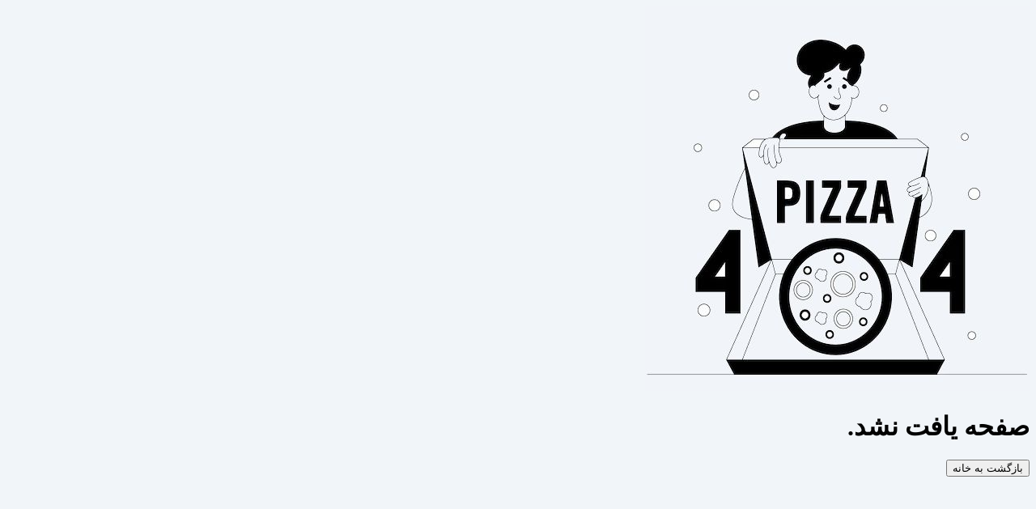

--- FILE ---
content_type: text/html
request_url: https://zanjanfood.com/shop/lebonan/P1945-%D8%B4%D8%A7%D8%B1%D9%85%D8%A7-%D9%85%D8%AE%D9%84%D9%88%D8%B7-%D8%B9%D8%B1%D8%A8%DB%8C-%D9%BE%D9%86%DB%8C%D8%B1%DB%8C-%D9%81%D8%A7%D9%86%D9%88%D8%B3.html
body_size: 69
content:
<!DOCTYPE html>
<html lang="en">
  <head>
    <meta charset="UTF-8" />
    <link rel="icon" type="image/svg+xml" href="/znj-logo.png" />
    <meta name="viewport" content="width=device-width, initial-scale=1.0" />
    <title>زنجانفود | سرویس سفارش آنلاین در زنجان</title>
    <script type="module" crossorigin src="/assets/index-CwFwz-ye.js"></script>
    <link rel="stylesheet" crossorigin href="/assets/index-qgCZuI4z.css">
  </head>
  <body>
    <div id="root"></div>
  </body>
</html>


--- FILE ---
content_type: application/javascript
request_url: https://zanjanfood.com/assets/index-CwFwz-ye.js
body_size: 211746
content:
var Qb=(e,a)=>()=>(a||e((a={exports:{}}).exports,a),a.exports);var XN=Qb((ci,fi)=>{(function(){const a=document.createElement("link").relList;if(a&&a.supports&&a.supports("modulepreload"))return;for(const c of document.querySelectorAll('link[rel="modulepreload"]'))u(c);new MutationObserver(c=>{for(const h of c)if(h.type==="childList")for(const p of h.addedNodes)p.tagName==="LINK"&&p.rel==="modulepreload"&&u(p)}).observe(document,{childList:!0,subtree:!0});function s(c){const h={};return c.integrity&&(h.integrity=c.integrity),c.referrerPolicy&&(h.referrerPolicy=c.referrerPolicy),c.crossOrigin==="use-credentials"?h.credentials="include":c.crossOrigin==="anonymous"?h.credentials="omit":h.credentials="same-origin",h}function u(c){if(c.ep)return;c.ep=!0;const h=s(c);fetch(c.href,h)}})();function Ou(e){return e&&e.__esModule&&Object.prototype.hasOwnProperty.call(e,"default")?e.default:e}var Fh={exports:{}},Jl={};/**
 * @license React
 * react-jsx-runtime.production.js
 *
 * Copyright (c) Meta Platforms, Inc. and affiliates.
 *
 * This source code is licensed under the MIT license found in the
 * LICENSE file in the root directory of this source tree.
 */var Iv;function Kb(){if(Iv)return Jl;Iv=1;var e=Symbol.for("react.transitional.element"),a=Symbol.for("react.fragment");function s(u,c,h){var p=null;if(h!==void 0&&(p=""+h),c.key!==void 0&&(p=""+c.key),"key"in c){h={};for(var y in c)y!=="key"&&(h[y]=c[y])}else h=c;return c=h.ref,{$$typeof:e,type:u,key:p,ref:c!==void 0?c:null,props:h}}return Jl.Fragment=a,Jl.jsx=s,Jl.jsxs=s,Jl}var Vv;function Wb(){return Vv||(Vv=1,Fh.exports=Kb()),Fh.exports}var v=Wb(),Ih={exports:{}},Yt={};/**
 * @license React
 * react.production.js
 *
 * Copyright (c) Meta Platforms, Inc. and affiliates.
 *
 * This source code is licensed under the MIT license found in the
 * LICENSE file in the root directory of this source tree.
 */var qv;function Jb(){if(qv)return Yt;qv=1;var e=Symbol.for("react.transitional.element"),a=Symbol.for("react.portal"),s=Symbol.for("react.fragment"),u=Symbol.for("react.strict_mode"),c=Symbol.for("react.profiler"),h=Symbol.for("react.consumer"),p=Symbol.for("react.context"),y=Symbol.for("react.forward_ref"),_=Symbol.for("react.suspense"),b=Symbol.for("react.memo"),S=Symbol.for("react.lazy"),A=Symbol.iterator;function E(M){return M===null||typeof M!="object"?null:(M=A&&M[A]||M["@@iterator"],typeof M=="function"?M:null)}var C={isMounted:function(){return!1},enqueueForceUpdate:function(){},enqueueReplaceState:function(){},enqueueSetState:function(){}},z=Object.assign,U={};function B(M,tt,ft){this.props=M,this.context=tt,this.refs=U,this.updater=ft||C}B.prototype.isReactComponent={},B.prototype.setState=function(M,tt){if(typeof M!="object"&&typeof M!="function"&&M!=null)throw Error("takes an object of state variables to update or a function which returns an object of state variables.");this.updater.enqueueSetState(this,M,tt,"setState")},B.prototype.forceUpdate=function(M){this.updater.enqueueForceUpdate(this,M,"forceUpdate")};function P(){}P.prototype=B.prototype;function q(M,tt,ft){this.props=M,this.context=tt,this.refs=U,this.updater=ft||C}var Z=q.prototype=new P;Z.constructor=q,z(Z,B.prototype),Z.isPureReactComponent=!0;var at=Array.isArray,O={H:null,A:null,T:null,S:null,V:null},et=Object.prototype.hasOwnProperty;function lt(M,tt,ft,dt,yt,_t){return ft=_t.ref,{$$typeof:e,type:M,key:tt,ref:ft!==void 0?ft:null,props:_t}}function pt(M,tt){return lt(M.type,tt,void 0,void 0,void 0,M.props)}function Lt(M){return typeof M=="object"&&M!==null&&M.$$typeof===e}function Qt(M){var tt={"=":"=0",":":"=2"};return"$"+M.replace(/[=:]/g,function(ft){return tt[ft]})}var Nt=/\/+/g;function It(M,tt){return typeof M=="object"&&M!==null&&M.key!=null?Qt(""+M.key):tt.toString(36)}function he(){}function ve(M){switch(M.status){case"fulfilled":return M.value;case"rejected":throw M.reason;default:switch(typeof M.status=="string"?M.then(he,he):(M.status="pending",M.then(function(tt){M.status==="pending"&&(M.status="fulfilled",M.value=tt)},function(tt){M.status==="pending"&&(M.status="rejected",M.reason=tt)})),M.status){case"fulfilled":return M.value;case"rejected":throw M.reason}}throw M}function $t(M,tt,ft,dt,yt){var _t=typeof M;(_t==="undefined"||_t==="boolean")&&(M=null);var vt=!1;if(M===null)vt=!0;else switch(_t){case"bigint":case"string":case"number":vt=!0;break;case"object":switch(M.$$typeof){case e:case a:vt=!0;break;case S:return vt=M._init,$t(vt(M._payload),tt,ft,dt,yt)}}if(vt)return yt=yt(M),vt=dt===""?"."+It(M,0):dt,at(yt)?(ft="",vt!=null&&(ft=vt.replace(Nt,"$&/")+"/"),$t(yt,tt,ft,"",function(_e){return _e})):yt!=null&&(Lt(yt)&&(yt=pt(yt,ft+(yt.key==null||M&&M.key===yt.key?"":(""+yt.key).replace(Nt,"$&/")+"/")+vt)),tt.push(yt)),1;vt=0;var we=dt===""?".":dt+":";if(at(M))for(var te=0;te<M.length;te++)dt=M[te],_t=we+It(dt,te),vt+=$t(dt,tt,ft,_t,yt);else if(te=E(M),typeof te=="function")for(M=te.call(M),te=0;!(dt=M.next()).done;)dt=dt.value,_t=we+It(dt,te++),vt+=$t(dt,tt,ft,_t,yt);else if(_t==="object"){if(typeof M.then=="function")return $t(ve(M),tt,ft,dt,yt);throw tt=String(M),Error("Objects are not valid as a React child (found: "+(tt==="[object Object]"?"object with keys {"+Object.keys(M).join(", ")+"}":tt)+"). If you meant to render a collection of children, use an array instead.")}return vt}function J(M,tt,ft){if(M==null)return M;var dt=[],yt=0;return $t(M,dt,"","",function(_t){return tt.call(ft,_t,yt++)}),dt}function gt(M){if(M._status===-1){var tt=M._result;tt=tt(),tt.then(function(ft){(M._status===0||M._status===-1)&&(M._status=1,M._result=ft)},function(ft){(M._status===0||M._status===-1)&&(M._status=2,M._result=ft)}),M._status===-1&&(M._status=0,M._result=tt)}if(M._status===1)return M._result.default;throw M._result}var ct=typeof reportError=="function"?reportError:function(M){if(typeof window=="object"&&typeof window.ErrorEvent=="function"){var tt=new window.ErrorEvent("error",{bubbles:!0,cancelable:!0,message:typeof M=="object"&&M!==null&&typeof M.message=="string"?String(M.message):String(M),error:M});if(!window.dispatchEvent(tt))return}else if(typeof process=="object"&&typeof process.emit=="function"){process.emit("uncaughtException",M);return}console.error(M)};function qt(){}return Yt.Children={map:J,forEach:function(M,tt,ft){J(M,function(){tt.apply(this,arguments)},ft)},count:function(M){var tt=0;return J(M,function(){tt++}),tt},toArray:function(M){return J(M,function(tt){return tt})||[]},only:function(M){if(!Lt(M))throw Error("React.Children.only expected to receive a single React element child.");return M}},Yt.Component=B,Yt.Fragment=s,Yt.Profiler=c,Yt.PureComponent=q,Yt.StrictMode=u,Yt.Suspense=_,Yt.__CLIENT_INTERNALS_DO_NOT_USE_OR_WARN_USERS_THEY_CANNOT_UPGRADE=O,Yt.__COMPILER_RUNTIME={__proto__:null,c:function(M){return O.H.useMemoCache(M)}},Yt.cache=function(M){return function(){return M.apply(null,arguments)}},Yt.cloneElement=function(M,tt,ft){if(M==null)throw Error("The argument must be a React element, but you passed "+M+".");var dt=z({},M.props),yt=M.key,_t=void 0;if(tt!=null)for(vt in tt.ref!==void 0&&(_t=void 0),tt.key!==void 0&&(yt=""+tt.key),tt)!et.call(tt,vt)||vt==="key"||vt==="__self"||vt==="__source"||vt==="ref"&&tt.ref===void 0||(dt[vt]=tt[vt]);var vt=arguments.length-2;if(vt===1)dt.children=ft;else if(1<vt){for(var we=Array(vt),te=0;te<vt;te++)we[te]=arguments[te+2];dt.children=we}return lt(M.type,yt,void 0,void 0,_t,dt)},Yt.createContext=function(M){return M={$$typeof:p,_currentValue:M,_currentValue2:M,_threadCount:0,Provider:null,Consumer:null},M.Provider=M,M.Consumer={$$typeof:h,_context:M},M},Yt.createElement=function(M,tt,ft){var dt,yt={},_t=null;if(tt!=null)for(dt in tt.key!==void 0&&(_t=""+tt.key),tt)et.call(tt,dt)&&dt!=="key"&&dt!=="__self"&&dt!=="__source"&&(yt[dt]=tt[dt]);var vt=arguments.length-2;if(vt===1)yt.children=ft;else if(1<vt){for(var we=Array(vt),te=0;te<vt;te++)we[te]=arguments[te+2];yt.children=we}if(M&&M.defaultProps)for(dt in vt=M.defaultProps,vt)yt[dt]===void 0&&(yt[dt]=vt[dt]);return lt(M,_t,void 0,void 0,null,yt)},Yt.createRef=function(){return{current:null}},Yt.forwardRef=function(M){return{$$typeof:y,render:M}},Yt.isValidElement=Lt,Yt.lazy=function(M){return{$$typeof:S,_payload:{_status:-1,_result:M},_init:gt}},Yt.memo=function(M,tt){return{$$typeof:b,type:M,compare:tt===void 0?null:tt}},Yt.startTransition=function(M){var tt=O.T,ft={};O.T=ft;try{var dt=M(),yt=O.S;yt!==null&&yt(ft,dt),typeof dt=="object"&&dt!==null&&typeof dt.then=="function"&&dt.then(qt,ct)}catch(_t){ct(_t)}finally{O.T=tt}},Yt.unstable_useCacheRefresh=function(){return O.H.useCacheRefresh()},Yt.use=function(M){return O.H.use(M)},Yt.useActionState=function(M,tt,ft){return O.H.useActionState(M,tt,ft)},Yt.useCallback=function(M,tt){return O.H.useCallback(M,tt)},Yt.useContext=function(M){return O.H.useContext(M)},Yt.useDebugValue=function(){},Yt.useDeferredValue=function(M,tt){return O.H.useDeferredValue(M,tt)},Yt.useEffect=function(M,tt,ft){var dt=O.H;if(typeof ft=="function")throw Error("useEffect CRUD overload is not enabled in this build of React.");return dt.useEffect(M,tt)},Yt.useId=function(){return O.H.useId()},Yt.useImperativeHandle=function(M,tt,ft){return O.H.useImperativeHandle(M,tt,ft)},Yt.useInsertionEffect=function(M,tt){return O.H.useInsertionEffect(M,tt)},Yt.useLayoutEffect=function(M,tt){return O.H.useLayoutEffect(M,tt)},Yt.useMemo=function(M,tt){return O.H.useMemo(M,tt)},Yt.useOptimistic=function(M,tt){return O.H.useOptimistic(M,tt)},Yt.useReducer=function(M,tt,ft){return O.H.useReducer(M,tt,ft)},Yt.useRef=function(M){return O.H.useRef(M)},Yt.useState=function(M){return O.H.useState(M)},Yt.useSyncExternalStore=function(M,tt,ft){return O.H.useSyncExternalStore(M,tt,ft)},Yt.useTransition=function(){return O.H.useTransition()},Yt.version="19.1.0",Yt}var Gv;function Rf(){return Gv||(Gv=1,Ih.exports=Jb()),Ih.exports}var N=Rf();const vu=Ou(N);var Vh={exports:{}},tu={},qh={exports:{}},Gh={};/**
 * @license React
 * scheduler.production.js
 *
 * Copyright (c) Meta Platforms, Inc. and affiliates.
 *
 * This source code is licensed under the MIT license found in the
 * LICENSE file in the root directory of this source tree.
 */var Yv;function t3(){return Yv||(Yv=1,function(e){function a(J,gt){var ct=J.length;J.push(gt);t:for(;0<ct;){var qt=ct-1>>>1,M=J[qt];if(0<c(M,gt))J[qt]=gt,J[ct]=M,ct=qt;else break t}}function s(J){return J.length===0?null:J[0]}function u(J){if(J.length===0)return null;var gt=J[0],ct=J.pop();if(ct!==gt){J[0]=ct;t:for(var qt=0,M=J.length,tt=M>>>1;qt<tt;){var ft=2*(qt+1)-1,dt=J[ft],yt=ft+1,_t=J[yt];if(0>c(dt,ct))yt<M&&0>c(_t,dt)?(J[qt]=_t,J[yt]=ct,qt=yt):(J[qt]=dt,J[ft]=ct,qt=ft);else if(yt<M&&0>c(_t,ct))J[qt]=_t,J[yt]=ct,qt=yt;else break t}}return gt}function c(J,gt){var ct=J.sortIndex-gt.sortIndex;return ct!==0?ct:J.id-gt.id}if(e.unstable_now=void 0,typeof performance=="object"&&typeof performance.now=="function"){var h=performance;e.unstable_now=function(){return h.now()}}else{var p=Date,y=p.now();e.unstable_now=function(){return p.now()-y}}var _=[],b=[],S=1,A=null,E=3,C=!1,z=!1,U=!1,B=!1,P=typeof setTimeout=="function"?setTimeout:null,q=typeof clearTimeout=="function"?clearTimeout:null,Z=typeof setImmediate<"u"?setImmediate:null;function at(J){for(var gt=s(b);gt!==null;){if(gt.callback===null)u(b);else if(gt.startTime<=J)u(b),gt.sortIndex=gt.expirationTime,a(_,gt);else break;gt=s(b)}}function O(J){if(U=!1,at(J),!z)if(s(_)!==null)z=!0,et||(et=!0,It());else{var gt=s(b);gt!==null&&$t(O,gt.startTime-J)}}var et=!1,lt=-1,pt=5,Lt=-1;function Qt(){return B?!0:!(e.unstable_now()-Lt<pt)}function Nt(){if(B=!1,et){var J=e.unstable_now();Lt=J;var gt=!0;try{t:{z=!1,U&&(U=!1,q(lt),lt=-1),C=!0;var ct=E;try{e:{for(at(J),A=s(_);A!==null&&!(A.expirationTime>J&&Qt());){var qt=A.callback;if(typeof qt=="function"){A.callback=null,E=A.priorityLevel;var M=qt(A.expirationTime<=J);if(J=e.unstable_now(),typeof M=="function"){A.callback=M,at(J),gt=!0;break e}A===s(_)&&u(_),at(J)}else u(_);A=s(_)}if(A!==null)gt=!0;else{var tt=s(b);tt!==null&&$t(O,tt.startTime-J),gt=!1}}break t}finally{A=null,E=ct,C=!1}gt=void 0}}finally{gt?It():et=!1}}}var It;if(typeof Z=="function")It=function(){Z(Nt)};else if(typeof MessageChannel<"u"){var he=new MessageChannel,ve=he.port2;he.port1.onmessage=Nt,It=function(){ve.postMessage(null)}}else It=function(){P(Nt,0)};function $t(J,gt){lt=P(function(){J(e.unstable_now())},gt)}e.unstable_IdlePriority=5,e.unstable_ImmediatePriority=1,e.unstable_LowPriority=4,e.unstable_NormalPriority=3,e.unstable_Profiling=null,e.unstable_UserBlockingPriority=2,e.unstable_cancelCallback=function(J){J.callback=null},e.unstable_forceFrameRate=function(J){0>J||125<J?console.error("forceFrameRate takes a positive int between 0 and 125, forcing frame rates higher than 125 fps is not supported"):pt=0<J?Math.floor(1e3/J):5},e.unstable_getCurrentPriorityLevel=function(){return E},e.unstable_next=function(J){switch(E){case 1:case 2:case 3:var gt=3;break;default:gt=E}var ct=E;E=gt;try{return J()}finally{E=ct}},e.unstable_requestPaint=function(){B=!0},e.unstable_runWithPriority=function(J,gt){switch(J){case 1:case 2:case 3:case 4:case 5:break;default:J=3}var ct=E;E=J;try{return gt()}finally{E=ct}},e.unstable_scheduleCallback=function(J,gt,ct){var qt=e.unstable_now();switch(typeof ct=="object"&&ct!==null?(ct=ct.delay,ct=typeof ct=="number"&&0<ct?qt+ct:qt):ct=qt,J){case 1:var M=-1;break;case 2:M=250;break;case 5:M=1073741823;break;case 4:M=1e4;break;default:M=5e3}return M=ct+M,J={id:S++,callback:gt,priorityLevel:J,startTime:ct,expirationTime:M,sortIndex:-1},ct>qt?(J.sortIndex=ct,a(b,J),s(_)===null&&J===s(b)&&(U?(q(lt),lt=-1):U=!0,$t(O,ct-qt))):(J.sortIndex=M,a(_,J),z||C||(z=!0,et||(et=!0,It()))),J},e.unstable_shouldYield=Qt,e.unstable_wrapCallback=function(J){var gt=E;return function(){var ct=E;E=gt;try{return J.apply(this,arguments)}finally{E=ct}}}}(Gh)),Gh}var $v;function e3(){return $v||($v=1,qh.exports=t3()),qh.exports}var Yh={exports:{}},jn={};/**
 * @license React
 * react-dom.production.js
 *
 * Copyright (c) Meta Platforms, Inc. and affiliates.
 *
 * This source code is licensed under the MIT license found in the
 * LICENSE file in the root directory of this source tree.
 */var Xv;function n3(){if(Xv)return jn;Xv=1;var e=Rf();function a(_){var b="https://react.dev/errors/"+_;if(1<arguments.length){b+="?args[]="+encodeURIComponent(arguments[1]);for(var S=2;S<arguments.length;S++)b+="&args[]="+encodeURIComponent(arguments[S])}return"Minified React error #"+_+"; visit "+b+" for the full message or use the non-minified dev environment for full errors and additional helpful warnings."}function s(){}var u={d:{f:s,r:function(){throw Error(a(522))},D:s,C:s,L:s,m:s,X:s,S:s,M:s},p:0,findDOMNode:null},c=Symbol.for("react.portal");function h(_,b,S){var A=3<arguments.length&&arguments[3]!==void 0?arguments[3]:null;return{$$typeof:c,key:A==null?null:""+A,children:_,containerInfo:b,implementation:S}}var p=e.__CLIENT_INTERNALS_DO_NOT_USE_OR_WARN_USERS_THEY_CANNOT_UPGRADE;function y(_,b){if(_==="font")return"";if(typeof b=="string")return b==="use-credentials"?b:""}return jn.__DOM_INTERNALS_DO_NOT_USE_OR_WARN_USERS_THEY_CANNOT_UPGRADE=u,jn.createPortal=function(_,b){var S=2<arguments.length&&arguments[2]!==void 0?arguments[2]:null;if(!b||b.nodeType!==1&&b.nodeType!==9&&b.nodeType!==11)throw Error(a(299));return h(_,b,null,S)},jn.flushSync=function(_){var b=p.T,S=u.p;try{if(p.T=null,u.p=2,_)return _()}finally{p.T=b,u.p=S,u.d.f()}},jn.preconnect=function(_,b){typeof _=="string"&&(b?(b=b.crossOrigin,b=typeof b=="string"?b==="use-credentials"?b:"":void 0):b=null,u.d.C(_,b))},jn.prefetchDNS=function(_){typeof _=="string"&&u.d.D(_)},jn.preinit=function(_,b){if(typeof _=="string"&&b&&typeof b.as=="string"){var S=b.as,A=y(S,b.crossOrigin),E=typeof b.integrity=="string"?b.integrity:void 0,C=typeof b.fetchPriority=="string"?b.fetchPriority:void 0;S==="style"?u.d.S(_,typeof b.precedence=="string"?b.precedence:void 0,{crossOrigin:A,integrity:E,fetchPriority:C}):S==="script"&&u.d.X(_,{crossOrigin:A,integrity:E,fetchPriority:C,nonce:typeof b.nonce=="string"?b.nonce:void 0})}},jn.preinitModule=function(_,b){if(typeof _=="string")if(typeof b=="object"&&b!==null){if(b.as==null||b.as==="script"){var S=y(b.as,b.crossOrigin);u.d.M(_,{crossOrigin:S,integrity:typeof b.integrity=="string"?b.integrity:void 0,nonce:typeof b.nonce=="string"?b.nonce:void 0})}}else b==null&&u.d.M(_)},jn.preload=function(_,b){if(typeof _=="string"&&typeof b=="object"&&b!==null&&typeof b.as=="string"){var S=b.as,A=y(S,b.crossOrigin);u.d.L(_,S,{crossOrigin:A,integrity:typeof b.integrity=="string"?b.integrity:void 0,nonce:typeof b.nonce=="string"?b.nonce:void 0,type:typeof b.type=="string"?b.type:void 0,fetchPriority:typeof b.fetchPriority=="string"?b.fetchPriority:void 0,referrerPolicy:typeof b.referrerPolicy=="string"?b.referrerPolicy:void 0,imageSrcSet:typeof b.imageSrcSet=="string"?b.imageSrcSet:void 0,imageSizes:typeof b.imageSizes=="string"?b.imageSizes:void 0,media:typeof b.media=="string"?b.media:void 0})}},jn.preloadModule=function(_,b){if(typeof _=="string")if(b){var S=y(b.as,b.crossOrigin);u.d.m(_,{as:typeof b.as=="string"&&b.as!=="script"?b.as:void 0,crossOrigin:S,integrity:typeof b.integrity=="string"?b.integrity:void 0})}else u.d.m(_)},jn.requestFormReset=function(_){u.d.r(_)},jn.unstable_batchedUpdates=function(_,b){return _(b)},jn.useFormState=function(_,b,S){return p.H.useFormState(_,b,S)},jn.useFormStatus=function(){return p.H.useHostTransitionStatus()},jn.version="19.1.0",jn}var Qv;function r2(){if(Qv)return Yh.exports;Qv=1;function e(){if(!(typeof __REACT_DEVTOOLS_GLOBAL_HOOK__>"u"||typeof __REACT_DEVTOOLS_GLOBAL_HOOK__.checkDCE!="function"))try{__REACT_DEVTOOLS_GLOBAL_HOOK__.checkDCE(e)}catch(a){console.error(a)}}return e(),Yh.exports=n3(),Yh.exports}/**
 * @license React
 * react-dom-client.production.js
 *
 * Copyright (c) Meta Platforms, Inc. and affiliates.
 *
 * This source code is licensed under the MIT license found in the
 * LICENSE file in the root directory of this source tree.
 */var Kv;function i3(){if(Kv)return tu;Kv=1;var e=e3(),a=Rf(),s=r2();function u(t){var n="https://react.dev/errors/"+t;if(1<arguments.length){n+="?args[]="+encodeURIComponent(arguments[1]);for(var r=2;r<arguments.length;r++)n+="&args[]="+encodeURIComponent(arguments[r])}return"Minified React error #"+t+"; visit "+n+" for the full message or use the non-minified dev environment for full errors and additional helpful warnings."}function c(t){return!(!t||t.nodeType!==1&&t.nodeType!==9&&t.nodeType!==11)}function h(t){var n=t,r=t;if(t.alternate)for(;n.return;)n=n.return;else{t=n;do n=t,(n.flags&4098)!==0&&(r=n.return),t=n.return;while(t)}return n.tag===3?r:null}function p(t){if(t.tag===13){var n=t.memoizedState;if(n===null&&(t=t.alternate,t!==null&&(n=t.memoizedState)),n!==null)return n.dehydrated}return null}function y(t){if(h(t)!==t)throw Error(u(188))}function _(t){var n=t.alternate;if(!n){if(n=h(t),n===null)throw Error(u(188));return n!==t?null:t}for(var r=t,l=n;;){var d=r.return;if(d===null)break;var m=d.alternate;if(m===null){if(l=d.return,l!==null){r=l;continue}break}if(d.child===m.child){for(m=d.child;m;){if(m===r)return y(d),t;if(m===l)return y(d),n;m=m.sibling}throw Error(u(188))}if(r.return!==l.return)r=d,l=m;else{for(var w=!1,j=d.child;j;){if(j===r){w=!0,r=d,l=m;break}if(j===l){w=!0,l=d,r=m;break}j=j.sibling}if(!w){for(j=m.child;j;){if(j===r){w=!0,r=m,l=d;break}if(j===l){w=!0,l=m,r=d;break}j=j.sibling}if(!w)throw Error(u(189))}}if(r.alternate!==l)throw Error(u(190))}if(r.tag!==3)throw Error(u(188));return r.stateNode.current===r?t:n}function b(t){var n=t.tag;if(n===5||n===26||n===27||n===6)return t;for(t=t.child;t!==null;){if(n=b(t),n!==null)return n;t=t.sibling}return null}var S=Object.assign,A=Symbol.for("react.element"),E=Symbol.for("react.transitional.element"),C=Symbol.for("react.portal"),z=Symbol.for("react.fragment"),U=Symbol.for("react.strict_mode"),B=Symbol.for("react.profiler"),P=Symbol.for("react.provider"),q=Symbol.for("react.consumer"),Z=Symbol.for("react.context"),at=Symbol.for("react.forward_ref"),O=Symbol.for("react.suspense"),et=Symbol.for("react.suspense_list"),lt=Symbol.for("react.memo"),pt=Symbol.for("react.lazy"),Lt=Symbol.for("react.activity"),Qt=Symbol.for("react.memo_cache_sentinel"),Nt=Symbol.iterator;function It(t){return t===null||typeof t!="object"?null:(t=Nt&&t[Nt]||t["@@iterator"],typeof t=="function"?t:null)}var he=Symbol.for("react.client.reference");function ve(t){if(t==null)return null;if(typeof t=="function")return t.$$typeof===he?null:t.displayName||t.name||null;if(typeof t=="string")return t;switch(t){case z:return"Fragment";case B:return"Profiler";case U:return"StrictMode";case O:return"Suspense";case et:return"SuspenseList";case Lt:return"Activity"}if(typeof t=="object")switch(t.$$typeof){case C:return"Portal";case Z:return(t.displayName||"Context")+".Provider";case q:return(t._context.displayName||"Context")+".Consumer";case at:var n=t.render;return t=t.displayName,t||(t=n.displayName||n.name||"",t=t!==""?"ForwardRef("+t+")":"ForwardRef"),t;case lt:return n=t.displayName||null,n!==null?n:ve(t.type)||"Memo";case pt:n=t._payload,t=t._init;try{return ve(t(n))}catch{}}return null}var $t=Array.isArray,J=a.__CLIENT_INTERNALS_DO_NOT_USE_OR_WARN_USERS_THEY_CANNOT_UPGRADE,gt=s.__DOM_INTERNALS_DO_NOT_USE_OR_WARN_USERS_THEY_CANNOT_UPGRADE,ct={pending:!1,data:null,method:null,action:null},qt=[],M=-1;function tt(t){return{current:t}}function ft(t){0>M||(t.current=qt[M],qt[M]=null,M--)}function dt(t,n){M++,qt[M]=t.current,t.current=n}var yt=tt(null),_t=tt(null),vt=tt(null),we=tt(null);function te(t,n){switch(dt(vt,n),dt(_t,t),dt(yt,null),n.nodeType){case 9:case 11:t=(t=n.documentElement)&&(t=t.namespaceURI)?vv(t):0;break;default:if(t=n.tagName,n=n.namespaceURI)n=vv(n),t=yv(n,t);else switch(t){case"svg":t=1;break;case"math":t=2;break;default:t=0}}ft(yt),dt(yt,t)}function _e(){ft(yt),ft(_t),ft(vt)}function dn(t){t.memoizedState!==null&&dt(we,t);var n=yt.current,r=yv(n,t.type);n!==r&&(dt(_t,t),dt(yt,r))}function On(t){_t.current===t&&(ft(yt),ft(_t)),we.current===t&&(ft(we),$l._currentValue=ct)}var qn=Object.prototype.hasOwnProperty,an=e.unstable_scheduleCallback,ba=e.unstable_cancelCallback,ar=e.unstable_shouldYield,wa=e.unstable_requestPaint,rn=e.unstable_now,Wi=e.unstable_getCurrentPriorityLevel,Ji=e.unstable_ImmediatePriority,Sa=e.unstable_UserBlockingPriority,sn=e.unstable_NormalPriority,X=e.unstable_LowPriority,xt=e.unstable_IdlePriority,Et=e.log,jt=e.unstable_setDisableYieldValue,zt=null,Ut=null;function ye(t){if(typeof Et=="function"&&jt(t),Ut&&typeof Ut.setStrictMode=="function")try{Ut.setStrictMode(zt,t)}catch{}}var Ce=Math.clz32?Math.clz32:rr,hn=Math.log,Pi=Math.LN2;function rr(t){return t>>>=0,t===0?32:31-(hn(t)/Pi|0)|0}var Gn=256,gi=4194304;function Yn(t){var n=t&42;if(n!==0)return n;switch(t&-t){case 1:return 1;case 2:return 2;case 4:return 4;case 8:return 8;case 16:return 16;case 32:return 32;case 64:return 64;case 128:return 128;case 256:case 512:case 1024:case 2048:case 4096:case 8192:case 16384:case 32768:case 65536:case 131072:case 262144:case 524288:case 1048576:case 2097152:return t&4194048;case 4194304:case 8388608:case 16777216:case 33554432:return t&62914560;case 67108864:return 67108864;case 134217728:return 134217728;case 268435456:return 268435456;case 536870912:return 536870912;case 1073741824:return 0;default:return t}}function ki(t,n,r){var l=t.pendingLanes;if(l===0)return 0;var d=0,m=t.suspendedLanes,w=t.pingedLanes;t=t.warmLanes;var j=l&134217727;return j!==0?(l=j&~m,l!==0?d=Yn(l):(w&=j,w!==0?d=Yn(w):r||(r=j&~t,r!==0&&(d=Yn(r))))):(j=l&~m,j!==0?d=Yn(j):w!==0?d=Yn(w):r||(r=l&~t,r!==0&&(d=Yn(r)))),d===0?0:n!==0&&n!==d&&(n&m)===0&&(m=d&-d,r=n&-n,m>=r||m===32&&(r&4194048)!==0)?n:d}function Dn(t,n){return(t.pendingLanes&~(t.suspendedLanes&~t.pingedLanes)&n)===0}function ds(t,n){switch(t){case 1:case 2:case 4:case 8:case 64:return n+250;case 16:case 32:case 128:case 256:case 512:case 1024:case 2048:case 4096:case 8192:case 16384:case 32768:case 65536:case 131072:case 262144:case 524288:case 1048576:case 2097152:return n+5e3;case 4194304:case 8388608:case 16777216:case 33554432:return-1;case 67108864:case 134217728:case 268435456:case 536870912:case 1073741824:return-1;default:return-1}}function ro(){var t=Gn;return Gn<<=1,(Gn&4194048)===0&&(Gn=256),t}function sr(){var t=gi;return gi<<=1,(gi&62914560)===0&&(gi=4194304),t}function or(t){for(var n=[],r=0;31>r;r++)n.push(t);return n}function Bi(t,n){t.pendingLanes|=n,n!==268435456&&(t.suspendedLanes=0,t.pingedLanes=0,t.warmLanes=0)}function lr(t,n,r,l,d,m){var w=t.pendingLanes;t.pendingLanes=r,t.suspendedLanes=0,t.pingedLanes=0,t.warmLanes=0,t.expiredLanes&=r,t.entangledLanes&=r,t.errorRecoveryDisabledLanes&=r,t.shellSuspendCounter=0;var j=t.entanglements,D=t.expirationTimes,Y=t.hiddenUpdates;for(r=w&~r;0<r;){var nt=31-Ce(r),st=1<<nt;j[nt]=0,D[nt]=-1;var $=Y[nt];if($!==null)for(Y[nt]=null,nt=0;nt<$.length;nt++){var Q=$[nt];Q!==null&&(Q.lane&=-536870913)}r&=~st}l!==0&&Ta(t,l,0),m!==0&&d===0&&t.tag!==0&&(t.suspendedLanes|=m&~(w&~n))}function Ta(t,n,r){t.pendingLanes|=n,t.suspendedLanes&=~n;var l=31-Ce(n);t.entangledLanes|=n,t.entanglements[l]=t.entanglements[l]|1073741824|r&4194090}function so(t,n){var r=t.entangledLanes|=n;for(t=t.entanglements;r;){var l=31-Ce(r),d=1<<l;d&n|t[l]&n&&(t[l]|=n),r&=~d}}function hs(t){switch(t){case 2:t=1;break;case 8:t=4;break;case 32:t=16;break;case 256:case 512:case 1024:case 2048:case 4096:case 8192:case 16384:case 32768:case 65536:case 131072:case 262144:case 524288:case 1048576:case 2097152:case 4194304:case 8388608:case 16777216:case 33554432:t=128;break;case 268435456:t=134217728;break;default:t=0}return t}function k(t){return t&=-t,2<t?8<t?(t&134217727)!==0?32:268435456:8:2}function I(){var t=gt.p;return t!==0?t:(t=window.event,t===void 0?32:kv(t.type))}function W(t,n){var r=gt.p;try{return gt.p=t,n()}finally{gt.p=r}}var ut=Math.random().toString(36).slice(2),mt="__reactFiber$"+ut,At="__reactProps$"+ut,Rt="__reactContainer$"+ut,wt="__reactEvents$"+ut,rt="__reactListeners$"+ut,St="__reactHandles$"+ut,Ct="__reactResources$"+ut,kt="__reactMarker$"+ut;function Kt(t){delete t[mt],delete t[At],delete t[wt],delete t[rt],delete t[St]}function ce(t){var n=t[mt];if(n)return n;for(var r=t.parentNode;r;){if(n=r[Rt]||r[mt]){if(r=n.alternate,n.child!==null||r!==null&&r.child!==null)for(t=wv(t);t!==null;){if(r=t[mt])return r;t=wv(t)}return n}t=r,r=t.parentNode}return null}function Le(t){if(t=t[mt]||t[Rt]){var n=t.tag;if(n===5||n===6||n===13||n===26||n===27||n===3)return t}return null}function fe(t){var n=t.tag;if(n===5||n===26||n===27||n===6)return t.stateNode;throw Error(u(33))}function me(t){var n=t[Ct];return n||(n=t[Ct]={hoistableStyles:new Map,hoistableScripts:new Map}),n}function Xt(t){t[kt]=!0}var Ui=new Set,ta={};function tn(t,n){Qe(t,n),Qe(t+"Capture",n)}function Qe(t,n){for(ta[t]=n,t=0;t<n.length;t++)Ui.add(n[t])}var ms=RegExp("^[:A-Z_a-z\\u00C0-\\u00D6\\u00D8-\\u00F6\\u00F8-\\u02FF\\u0370-\\u037D\\u037F-\\u1FFF\\u200C-\\u200D\\u2070-\\u218F\\u2C00-\\u2FEF\\u3001-\\uD7FF\\uF900-\\uFDCF\\uFDF0-\\uFFFD][:A-Z_a-z\\u00C0-\\u00D6\\u00D8-\\u00F6\\u00F8-\\u02FF\\u0370-\\u037D\\u037F-\\u1FFF\\u200C-\\u200D\\u2070-\\u218F\\u2C00-\\u2FEF\\u3001-\\uD7FF\\uF900-\\uFDCF\\uFDF0-\\uFFFD\\-.0-9\\u00B7\\u0300-\\u036F\\u203F-\\u2040]*$"),$n={},vi={};function ur(t){return qn.call(vi,t)?!0:qn.call($n,t)?!1:ms.test(t)?vi[t]=!0:($n[t]=!0,!1)}function Hi(t,n,r){if(ur(n))if(r===null)t.removeAttribute(n);else{switch(typeof r){case"undefined":case"function":case"symbol":t.removeAttribute(n);return;case"boolean":var l=n.toLowerCase().slice(0,5);if(l!=="data-"&&l!=="aria-"){t.removeAttribute(n);return}}t.setAttribute(n,""+r)}}function de(t,n,r){if(r===null)t.removeAttribute(n);else{switch(typeof r){case"undefined":case"function":case"symbol":case"boolean":t.removeAttribute(n);return}t.setAttribute(n,""+r)}}function je(t,n,r,l){if(l===null)t.removeAttribute(r);else{switch(typeof l){case"undefined":case"function":case"symbol":case"boolean":t.removeAttribute(r);return}t.setAttributeNS(n,r,""+l)}}var yi,Pn;function xe(t){if(yi===void 0)try{throw Error()}catch(r){var n=r.stack.trim().match(/\n( *(at )?)/);yi=n&&n[1]||"",Pn=-1<r.stack.indexOf(`
    at`)?" (<anonymous>)":-1<r.stack.indexOf("@")?"@unknown:0:0":""}return`
`+yi+t+Pn}var Xn=!1;function _i(t,n){if(!t||Xn)return"";Xn=!0;var r=Error.prepareStackTrace;Error.prepareStackTrace=void 0;try{var l={DetermineComponentFrameRoot:function(){try{if(n){var st=function(){throw Error()};if(Object.defineProperty(st.prototype,"props",{set:function(){throw Error()}}),typeof Reflect=="object"&&Reflect.construct){try{Reflect.construct(st,[])}catch(Q){var $=Q}Reflect.construct(t,[],st)}else{try{st.call()}catch(Q){$=Q}t.call(st.prototype)}}else{try{throw Error()}catch(Q){$=Q}(st=t())&&typeof st.catch=="function"&&st.catch(function(){})}}catch(Q){if(Q&&$&&typeof Q.stack=="string")return[Q.stack,$.stack]}return[null,null]}};l.DetermineComponentFrameRoot.displayName="DetermineComponentFrameRoot";var d=Object.getOwnPropertyDescriptor(l.DetermineComponentFrameRoot,"name");d&&d.configurable&&Object.defineProperty(l.DetermineComponentFrameRoot,"name",{value:"DetermineComponentFrameRoot"});var m=l.DetermineComponentFrameRoot(),w=m[0],j=m[1];if(w&&j){var D=w.split(`
`),Y=j.split(`
`);for(d=l=0;l<D.length&&!D[l].includes("DetermineComponentFrameRoot");)l++;for(;d<Y.length&&!Y[d].includes("DetermineComponentFrameRoot");)d++;if(l===D.length||d===Y.length)for(l=D.length-1,d=Y.length-1;1<=l&&0<=d&&D[l]!==Y[d];)d--;for(;1<=l&&0<=d;l--,d--)if(D[l]!==Y[d]){if(l!==1||d!==1)do if(l--,d--,0>d||D[l]!==Y[d]){var nt=`
`+D[l].replace(" at new "," at ");return t.displayName&&nt.includes("<anonymous>")&&(nt=nt.replace("<anonymous>",t.displayName)),nt}while(1<=l&&0<=d);break}}}finally{Xn=!1,Error.prepareStackTrace=r}return(r=t?t.displayName||t.name:"")?xe(r):""}function oe(t){switch(t.tag){case 26:case 27:case 5:return xe(t.type);case 16:return xe("Lazy");case 13:return xe("Suspense");case 19:return xe("SuspenseList");case 0:case 15:return _i(t.type,!1);case 11:return _i(t.type.render,!1);case 1:return _i(t.type,!0);case 31:return xe("Activity");default:return""}}function ze(t){try{var n="";do n+=oe(t),t=t.return;while(t);return n}catch(r){return`
Error generating stack: `+r.message+`
`+r.stack}}function mn(t){switch(typeof t){case"bigint":case"boolean":case"number":case"string":case"undefined":return t;case"object":return t;default:return""}}function Ea(t){var n=t.type;return(t=t.nodeName)&&t.toLowerCase()==="input"&&(n==="checkbox"||n==="radio")}function cr(t){var n=Ea(t)?"checked":"value",r=Object.getOwnPropertyDescriptor(t.constructor.prototype,n),l=""+t[n];if(!t.hasOwnProperty(n)&&typeof r<"u"&&typeof r.get=="function"&&typeof r.set=="function"){var d=r.get,m=r.set;return Object.defineProperty(t,n,{configurable:!0,get:function(){return d.call(this)},set:function(w){l=""+w,m.call(this,w)}}),Object.defineProperty(t,n,{enumerable:r.enumerable}),{getValue:function(){return l},setValue:function(w){l=""+w},stopTracking:function(){t._valueTracker=null,delete t[n]}}}}function fr(t){t._valueTracker||(t._valueTracker=cr(t))}function Gt(t){if(!t)return!1;var n=t._valueTracker;if(!n)return!0;var r=n.getValue(),l="";return t&&(l=Ea(t)?t.checked?"true":"false":t.value),t=l,t!==r?(n.setValue(t),!0):!1}function Re(t){if(t=t||(typeof document<"u"?document:void 0),typeof t>"u")return null;try{return t.activeElement||t.body}catch{return t.body}}var il=/[\n"\\]/g;function pn(t){return t.replace(il,function(n){return"\\"+n.charCodeAt(0).toString(16)+" "})}function Sn(t,n,r,l,d,m,w,j){t.name="",w!=null&&typeof w!="function"&&typeof w!="symbol"&&typeof w!="boolean"?t.type=w:t.removeAttribute("type"),n!=null?w==="number"?(n===0&&t.value===""||t.value!=n)&&(t.value=""+mn(n)):t.value!==""+mn(n)&&(t.value=""+mn(n)):w!=="submit"&&w!=="reset"||t.removeAttribute("value"),n!=null?dr(t,w,mn(n)):r!=null?dr(t,w,mn(r)):l!=null&&t.removeAttribute("value"),d==null&&m!=null&&(t.defaultChecked=!!m),d!=null&&(t.checked=d&&typeof d!="function"&&typeof d!="symbol"),j!=null&&typeof j!="function"&&typeof j!="symbol"&&typeof j!="boolean"?t.name=""+mn(j):t.removeAttribute("name")}function Uu(t,n,r,l,d,m,w,j){if(m!=null&&typeof m!="function"&&typeof m!="symbol"&&typeof m!="boolean"&&(t.type=m),n!=null||r!=null){if(!(m!=="submit"&&m!=="reset"||n!=null))return;r=r!=null?""+mn(r):"",n=n!=null?""+mn(n):r,j||n===t.value||(t.value=n),t.defaultValue=n}l=l??d,l=typeof l!="function"&&typeof l!="symbol"&&!!l,t.checked=j?t.checked:!!l,t.defaultChecked=!!l,w!=null&&typeof w!="function"&&typeof w!="symbol"&&typeof w!="boolean"&&(t.name=w)}function dr(t,n,r){n==="number"&&Re(t.ownerDocument)===t||t.defaultValue===""+r||(t.defaultValue=""+r)}function kn(t,n,r,l){if(t=t.options,n){n={};for(var d=0;d<r.length;d++)n["$"+r[d]]=!0;for(r=0;r<t.length;r++)d=n.hasOwnProperty("$"+t[r].value),t[r].selected!==d&&(t[r].selected=d),d&&l&&(t[r].defaultSelected=!0)}else{for(r=""+mn(r),n=null,d=0;d<t.length;d++){if(t[d].value===r){t[d].selected=!0,l&&(t[d].defaultSelected=!0);return}n!==null||t[d].disabled||(n=t[d])}n!==null&&(n.selected=!0)}}function Ie(t,n,r){if(n!=null&&(n=""+mn(n),n!==t.value&&(t.value=n),r==null)){t.defaultValue!==n&&(t.defaultValue=n);return}t.defaultValue=r!=null?""+mn(r):""}function ea(t,n,r,l){if(n==null){if(l!=null){if(r!=null)throw Error(u(92));if($t(l)){if(1<l.length)throw Error(u(93));l=l[0]}r=l}r==null&&(r=""),n=r}r=mn(n),t.defaultValue=r,l=t.textContent,l===r&&l!==""&&l!==null&&(t.value=l)}function xi(t,n){if(n){var r=t.firstChild;if(r&&r===t.lastChild&&r.nodeType===3){r.nodeValue=n;return}}t.textContent=n}var ps=new Set("animationIterationCount aspectRatio borderImageOutset borderImageSlice borderImageWidth boxFlex boxFlexGroup boxOrdinalGroup columnCount columns flex flexGrow flexPositive flexShrink flexNegative flexOrder gridArea gridRow gridRowEnd gridRowSpan gridRowStart gridColumn gridColumnEnd gridColumnSpan gridColumnStart fontWeight lineClamp lineHeight opacity order orphans scale tabSize widows zIndex zoom fillOpacity floodOpacity stopOpacity strokeDasharray strokeDashoffset strokeMiterlimit strokeOpacity strokeWidth MozAnimationIterationCount MozBoxFlex MozBoxFlexGroup MozLineClamp msAnimationIterationCount msFlex msZoom msFlexGrow msFlexNegative msFlexOrder msFlexPositive msFlexShrink msGridColumn msGridColumnSpan msGridRow msGridRowSpan WebkitAnimationIterationCount WebkitBoxFlex WebKitBoxFlexGroup WebkitBoxOrdinalGroup WebkitColumnCount WebkitColumns WebkitFlex WebkitFlexGrow WebkitFlexPositive WebkitFlexShrink WebkitLineClamp".split(" "));function oo(t,n,r){var l=n.indexOf("--")===0;r==null||typeof r=="boolean"||r===""?l?t.setProperty(n,""):n==="float"?t.cssFloat="":t[n]="":l?t.setProperty(n,r):typeof r!="number"||r===0||ps.has(n)?n==="float"?t.cssFloat=r:t[n]=(""+r).trim():t[n]=r+"px"}function hr(t,n,r){if(n!=null&&typeof n!="object")throw Error(u(62));if(t=t.style,r!=null){for(var l in r)!r.hasOwnProperty(l)||n!=null&&n.hasOwnProperty(l)||(l.indexOf("--")===0?t.setProperty(l,""):l==="float"?t.cssFloat="":t[l]="");for(var d in n)l=n[d],n.hasOwnProperty(d)&&r[d]!==l&&oo(t,d,l)}else for(var m in n)n.hasOwnProperty(m)&&oo(t,m,n[m])}function gs(t){if(t.indexOf("-")===-1)return!1;switch(t){case"annotation-xml":case"color-profile":case"font-face":case"font-face-src":case"font-face-uri":case"font-face-format":case"font-face-name":case"missing-glyph":return!1;default:return!0}}var al=new Map([["acceptCharset","accept-charset"],["htmlFor","for"],["httpEquiv","http-equiv"],["crossOrigin","crossorigin"],["accentHeight","accent-height"],["alignmentBaseline","alignment-baseline"],["arabicForm","arabic-form"],["baselineShift","baseline-shift"],["capHeight","cap-height"],["clipPath","clip-path"],["clipRule","clip-rule"],["colorInterpolation","color-interpolation"],["colorInterpolationFilters","color-interpolation-filters"],["colorProfile","color-profile"],["colorRendering","color-rendering"],["dominantBaseline","dominant-baseline"],["enableBackground","enable-background"],["fillOpacity","fill-opacity"],["fillRule","fill-rule"],["floodColor","flood-color"],["floodOpacity","flood-opacity"],["fontFamily","font-family"],["fontSize","font-size"],["fontSizeAdjust","font-size-adjust"],["fontStretch","font-stretch"],["fontStyle","font-style"],["fontVariant","font-variant"],["fontWeight","font-weight"],["glyphName","glyph-name"],["glyphOrientationHorizontal","glyph-orientation-horizontal"],["glyphOrientationVertical","glyph-orientation-vertical"],["horizAdvX","horiz-adv-x"],["horizOriginX","horiz-origin-x"],["imageRendering","image-rendering"],["letterSpacing","letter-spacing"],["lightingColor","lighting-color"],["markerEnd","marker-end"],["markerMid","marker-mid"],["markerStart","marker-start"],["overlinePosition","overline-position"],["overlineThickness","overline-thickness"],["paintOrder","paint-order"],["panose-1","panose-1"],["pointerEvents","pointer-events"],["renderingIntent","rendering-intent"],["shapeRendering","shape-rendering"],["stopColor","stop-color"],["stopOpacity","stop-opacity"],["strikethroughPosition","strikethrough-position"],["strikethroughThickness","strikethrough-thickness"],["strokeDasharray","stroke-dasharray"],["strokeDashoffset","stroke-dashoffset"],["strokeLinecap","stroke-linecap"],["strokeLinejoin","stroke-linejoin"],["strokeMiterlimit","stroke-miterlimit"],["strokeOpacity","stroke-opacity"],["strokeWidth","stroke-width"],["textAnchor","text-anchor"],["textDecoration","text-decoration"],["textRendering","text-rendering"],["transformOrigin","transform-origin"],["underlinePosition","underline-position"],["underlineThickness","underline-thickness"],["unicodeBidi","unicode-bidi"],["unicodeRange","unicode-range"],["unitsPerEm","units-per-em"],["vAlphabetic","v-alphabetic"],["vHanging","v-hanging"],["vIdeographic","v-ideographic"],["vMathematical","v-mathematical"],["vectorEffect","vector-effect"],["vertAdvY","vert-adv-y"],["vertOriginX","vert-origin-x"],["vertOriginY","vert-origin-y"],["wordSpacing","word-spacing"],["writingMode","writing-mode"],["xmlnsXlink","xmlns:xlink"],["xHeight","x-height"]]),lo=/^[\u0000-\u001F ]*j[\r\n\t]*a[\r\n\t]*v[\r\n\t]*a[\r\n\t]*s[\r\n\t]*c[\r\n\t]*r[\r\n\t]*i[\r\n\t]*p[\r\n\t]*t[\r\n\t]*:/i;function mr(t){return lo.test(""+t)?"javascript:throw new Error('React has blocked a javascript: URL as a security precaution.')":t}var vs=null;function pr(t){return t=t.target||t.srcElement||window,t.correspondingUseElement&&(t=t.correspondingUseElement),t.nodeType===3?t.parentNode:t}var ja=null,na=null;function Hu(t){var n=Le(t);if(n&&(t=n.stateNode)){var r=t[At]||null;t:switch(t=n.stateNode,n.type){case"input":if(Sn(t,r.value,r.defaultValue,r.defaultValue,r.checked,r.defaultChecked,r.type,r.name),n=r.name,r.type==="radio"&&n!=null){for(r=t;r.parentNode;)r=r.parentNode;for(r=r.querySelectorAll('input[name="'+pn(""+n)+'"][type="radio"]'),n=0;n<r.length;n++){var l=r[n];if(l!==t&&l.form===t.form){var d=l[At]||null;if(!d)throw Error(u(90));Sn(l,d.value,d.defaultValue,d.defaultValue,d.checked,d.defaultChecked,d.type,d.name)}}for(n=0;n<r.length;n++)l=r[n],l.form===t.form&&Gt(l)}break t;case"textarea":Ie(t,r.value,r.defaultValue);break t;case"select":n=r.value,n!=null&&kn(t,!!r.multiple,n,!1)}}}var Vt=!1;function Qn(t,n,r){if(Vt)return t(n,r);Vt=!0;try{var l=t(n);return l}finally{if(Vt=!1,(ja!==null||na!==null)&&(Rc(),ja&&(n=ja,t=na,na=ja=null,Hu(n),t)))for(n=0;n<t.length;n++)Hu(t[n])}}function pe(t,n){var r=t.stateNode;if(r===null)return null;var l=r[At]||null;if(l===null)return null;r=l[n];t:switch(n){case"onClick":case"onClickCapture":case"onDoubleClick":case"onDoubleClickCapture":case"onMouseDown":case"onMouseDownCapture":case"onMouseMove":case"onMouseMoveCapture":case"onMouseUp":case"onMouseUpCapture":case"onMouseEnter":(l=!l.disabled)||(t=t.type,l=!(t==="button"||t==="input"||t==="select"||t==="textarea")),t=!l;break t;default:t=!1}if(t)return null;if(r&&typeof r!="function")throw Error(u(231,n,typeof r));return r}var bi=!(typeof window>"u"||typeof window.document>"u"||typeof window.document.createElement>"u"),ys=!1;if(bi)try{var Aa={};Object.defineProperty(Aa,"passive",{get:function(){ys=!0}}),window.addEventListener("test",Aa,Aa),window.removeEventListener("test",Aa,Aa)}catch{ys=!1}var wi=null,Zi=null,gr=null;function vr(){if(gr)return gr;var t,n=Zi,r=n.length,l,d="value"in wi?wi.value:wi.textContent,m=d.length;for(t=0;t<r&&n[t]===d[t];t++);var w=r-t;for(l=1;l<=w&&n[r-l]===d[m-l];l++);return gr=d.slice(t,1<l?1-l:void 0)}function Ge(t){var n=t.keyCode;return"charCode"in t?(t=t.charCode,t===0&&n===13&&(t=13)):t=n,t===10&&(t=13),32<=t||t===13?t:0}function Si(){return!0}function rl(){return!1}function gn(t){function n(r,l,d,m,w){this._reactName=r,this._targetInst=d,this.type=l,this.nativeEvent=m,this.target=w,this.currentTarget=null;for(var j in t)t.hasOwnProperty(j)&&(r=t[j],this[j]=r?r(m):m[j]);return this.isDefaultPrevented=(m.defaultPrevented!=null?m.defaultPrevented:m.returnValue===!1)?Si:rl,this.isPropagationStopped=rl,this}return S(n.prototype,{preventDefault:function(){this.defaultPrevented=!0;var r=this.nativeEvent;r&&(r.preventDefault?r.preventDefault():typeof r.returnValue!="unknown"&&(r.returnValue=!1),this.isDefaultPrevented=Si)},stopPropagation:function(){var r=this.nativeEvent;r&&(r.stopPropagation?r.stopPropagation():typeof r.cancelBubble!="unknown"&&(r.cancelBubble=!0),this.isPropagationStopped=Si)},persist:function(){},isPersistent:Si}),n}var Oa={eventPhase:0,bubbles:0,cancelable:0,timeStamp:function(t){return t.timeStamp||Date.now()},defaultPrevented:0,isTrusted:0},_s=gn(Oa),Na=S({},Oa,{view:0,detail:0}),td=gn(Na),uo,ee,xs,Tn=S({},Na,{screenX:0,screenY:0,clientX:0,clientY:0,pageX:0,pageY:0,ctrlKey:0,shiftKey:0,altKey:0,metaKey:0,getModifierState:co,button:0,buttons:0,relatedTarget:function(t){return t.relatedTarget===void 0?t.fromElement===t.srcElement?t.toElement:t.fromElement:t.relatedTarget},movementX:function(t){return"movementX"in t?t.movementX:(t!==xs&&(xs&&t.type==="mousemove"?(uo=t.screenX-xs.screenX,ee=t.screenY-xs.screenY):ee=uo=0,xs=t),uo)},movementY:function(t){return"movementY"in t?t.movementY:ee}}),yr=gn(Tn),Zu=S({},Tn,{dataTransfer:0}),ed=gn(Zu),sl=S({},Na,{relatedTarget:0}),ol=gn(sl),Fu=S({},Oa,{animationName:0,elapsedTime:0,pseudoElement:0}),nd=gn(Fu),id=S({},Oa,{clipboardData:function(t){return"clipboardData"in t?t.clipboardData:window.clipboardData}}),ll=gn(id),ad=S({},Oa,{data:0}),Kn=gn(ad),rd={Esc:"Escape",Spacebar:" ",Left:"ArrowLeft",Up:"ArrowUp",Right:"ArrowRight",Down:"ArrowDown",Del:"Delete",Win:"OS",Menu:"ContextMenu",Apps:"ContextMenu",Scroll:"ScrollLock",MozPrintableKey:"Unidentified"},Iu={8:"Backspace",9:"Tab",12:"Clear",13:"Enter",16:"Shift",17:"Control",18:"Alt",19:"Pause",20:"CapsLock",27:"Escape",32:" ",33:"PageUp",34:"PageDown",35:"End",36:"Home",37:"ArrowLeft",38:"ArrowUp",39:"ArrowRight",40:"ArrowDown",45:"Insert",46:"Delete",112:"F1",113:"F2",114:"F3",115:"F4",116:"F5",117:"F6",118:"F7",119:"F8",120:"F9",121:"F10",122:"F11",123:"F12",144:"NumLock",145:"ScrollLock",224:"Meta"},ia={Alt:"altKey",Control:"ctrlKey",Meta:"metaKey",Shift:"shiftKey"};function Vu(t){var n=this.nativeEvent;return n.getModifierState?n.getModifierState(t):(t=ia[t])?!!n[t]:!1}function co(){return Vu}var ul=S({},Na,{key:function(t){if(t.key){var n=rd[t.key]||t.key;if(n!=="Unidentified")return n}return t.type==="keypress"?(t=Ge(t),t===13?"Enter":String.fromCharCode(t)):t.type==="keydown"||t.type==="keyup"?Iu[t.keyCode]||"Unidentified":""},code:0,location:0,ctrlKey:0,shiftKey:0,altKey:0,metaKey:0,repeat:0,locale:0,getModifierState:co,charCode:function(t){return t.type==="keypress"?Ge(t):0},keyCode:function(t){return t.type==="keydown"||t.type==="keyup"?t.keyCode:0},which:function(t){return t.type==="keypress"?Ge(t):t.type==="keydown"||t.type==="keyup"?t.keyCode:0}}),sd=gn(ul),qu=S({},Tn,{pointerId:0,width:0,height:0,pressure:0,tangentialPressure:0,tiltX:0,tiltY:0,twist:0,pointerType:0,isPrimary:0}),cl=gn(qu),od=S({},Na,{touches:0,targetTouches:0,changedTouches:0,altKey:0,metaKey:0,ctrlKey:0,shiftKey:0,getModifierState:co}),ld=gn(od),fl=S({},Oa,{propertyName:0,elapsedTime:0,pseudoElement:0}),ud=gn(fl),Gu=S({},Tn,{deltaX:function(t){return"deltaX"in t?t.deltaX:"wheelDeltaX"in t?-t.wheelDeltaX:0},deltaY:function(t){return"deltaY"in t?t.deltaY:"wheelDeltaY"in t?-t.wheelDeltaY:"wheelDelta"in t?-t.wheelDelta:0},deltaZ:0,deltaMode:0}),Yu=gn(Gu),fo=S({},Oa,{newState:0,oldState:0}),Ca=gn(fo),cd=[9,13,27,32],Ma=bi&&"CompositionEvent"in window,on=null;bi&&"documentMode"in document&&(on=document.documentMode);var $u=bi&&"TextEvent"in window&&!on,dl=bi&&(!Ma||on&&8<on&&11>=on),Xu=" ",ho=!1;function mo(t,n){switch(t){case"keyup":return cd.indexOf(n.keyCode)!==-1;case"keydown":return n.keyCode!==229;case"keypress":case"mousedown":case"focusout":return!0;default:return!1}}function Qu(t){return t=t.detail,typeof t=="object"&&"data"in t?t.data:null}var _r=!1;function Ku(t,n){switch(t){case"compositionend":return Qu(n);case"keypress":return n.which!==32?null:(ho=!0,Xu);case"textInput":return t=n.data,t===Xu&&ho?null:t;default:return null}}function fd(t,n){if(_r)return t==="compositionend"||!Ma&&mo(t,n)?(t=vr(),gr=Zi=wi=null,_r=!1,t):null;switch(t){case"paste":return null;case"keypress":if(!(n.ctrlKey||n.altKey||n.metaKey)||n.ctrlKey&&n.altKey){if(n.char&&1<n.char.length)return n.char;if(n.which)return String.fromCharCode(n.which)}return null;case"compositionend":return dl&&n.locale!=="ko"?null:n.data;default:return null}}var Wn={color:!0,date:!0,datetime:!0,"datetime-local":!0,email:!0,month:!0,number:!0,password:!0,range:!0,search:!0,tel:!0,text:!0,time:!0,url:!0,week:!0};function La(t){var n=t&&t.nodeName&&t.nodeName.toLowerCase();return n==="input"?!!Wn[t.type]:n==="textarea"}function Wu(t,n,r,l){ja?na?na.push(l):na=[l]:ja=l,n=Hc(n,"onChange"),0<n.length&&(r=new _s("onChange","change",null,r,l),t.push({event:r,listeners:n}))}var Nn=null,bs=null;function xr(t){dv(t,0)}function po(t){var n=fe(t);if(Gt(n))return t}function br(t,n){if(t==="change")return n}var hl=!1;if(bi){var wr;if(bi){var ml="oninput"in document;if(!ml){var Fi=document.createElement("div");Fi.setAttribute("oninput","return;"),ml=typeof Fi.oninput=="function"}wr=ml}else wr=!1;hl=wr&&(!document.documentMode||9<document.documentMode)}function ws(){Nn&&(Nn.detachEvent("onpropertychange",Ju),bs=Nn=null)}function Ju(t){if(t.propertyName==="value"&&po(bs)){var n=[];Wu(n,bs,t,pr(t)),Qn(xr,n)}}function pl(t,n,r){t==="focusin"?(ws(),Nn=n,bs=r,Nn.attachEvent("onpropertychange",Ju)):t==="focusout"&&ws()}function dd(t){if(t==="selectionchange"||t==="keyup"||t==="keydown")return po(bs)}function Ii(t,n){if(t==="click")return po(n)}function hd(t,n){if(t==="input"||t==="change")return po(n)}function Sr(t,n){return t===n&&(t!==0||1/t===1/n)||t!==t&&n!==n}var Cn=typeof Object.is=="function"?Object.is:Sr;function Mn(t,n){if(Cn(t,n))return!0;if(typeof t!="object"||t===null||typeof n!="object"||n===null)return!1;var r=Object.keys(t),l=Object.keys(n);if(r.length!==l.length)return!1;for(l=0;l<r.length;l++){var d=r[l];if(!qn.call(n,d)||!Cn(t[d],n[d]))return!1}return!0}function Ss(t){for(;t&&t.firstChild;)t=t.firstChild;return t}function gl(t,n){var r=Ss(t);t=0;for(var l;r;){if(r.nodeType===3){if(l=t+r.textContent.length,t<=n&&l>=n)return{node:r,offset:n-t};t=l}t:{for(;r;){if(r.nextSibling){r=r.nextSibling;break t}r=r.parentNode}r=void 0}r=Ss(r)}}function go(t,n){return t&&n?t===n?!0:t&&t.nodeType===3?!1:n&&n.nodeType===3?go(t,n.parentNode):"contains"in t?t.contains(n):t.compareDocumentPosition?!!(t.compareDocumentPosition(n)&16):!1:!1}function Ts(t){t=t!=null&&t.ownerDocument!=null&&t.ownerDocument.defaultView!=null?t.ownerDocument.defaultView:window;for(var n=Re(t.document);n instanceof t.HTMLIFrameElement;){try{var r=typeof n.contentWindow.location.href=="string"}catch{r=!1}if(r)t=n.contentWindow;else break;n=Re(t.document)}return n}function Es(t){var n=t&&t.nodeName&&t.nodeName.toLowerCase();return n&&(n==="input"&&(t.type==="text"||t.type==="search"||t.type==="tel"||t.type==="url"||t.type==="password")||n==="textarea"||t.contentEditable==="true")}var vo=bi&&"documentMode"in document&&11>=document.documentMode,Jn=null,Tr=null,za=null,yo=!1;function tc(t,n,r){var l=r.window===r?r.document:r.nodeType===9?r:r.ownerDocument;yo||Jn==null||Jn!==Re(l)||(l=Jn,"selectionStart"in l&&Es(l)?l={start:l.selectionStart,end:l.selectionEnd}:(l=(l.ownerDocument&&l.ownerDocument.defaultView||window).getSelection(),l={anchorNode:l.anchorNode,anchorOffset:l.anchorOffset,focusNode:l.focusNode,focusOffset:l.focusOffset}),za&&Mn(za,l)||(za=l,l=Hc(Tr,"onSelect"),0<l.length&&(n=new _s("onSelect","select",null,n,r),t.push({event:n,listeners:l}),n.target=Jn)))}function Ti(t,n){var r={};return r[t.toLowerCase()]=n.toLowerCase(),r["Webkit"+t]="webkit"+n,r["Moz"+t]="moz"+n,r}var Er={animationend:Ti("Animation","AnimationEnd"),animationiteration:Ti("Animation","AnimationIteration"),animationstart:Ti("Animation","AnimationStart"),transitionrun:Ti("Transition","TransitionRun"),transitionstart:Ti("Transition","TransitionStart"),transitioncancel:Ti("Transition","TransitionCancel"),transitionend:Ti("Transition","TransitionEnd")},_o={},ec={};bi&&(ec=document.createElement("div").style,"AnimationEvent"in window||(delete Er.animationend.animation,delete Er.animationiteration.animation,delete Er.animationstart.animation),"TransitionEvent"in window||delete Er.transitionend.transition);function aa(t){if(_o[t])return _o[t];if(!Er[t])return t;var n=Er[t],r;for(r in n)if(n.hasOwnProperty(r)&&r in ec)return _o[t]=n[r];return t}var nc=aa("animationend"),ti=aa("animationiteration"),js=aa("animationstart"),md=aa("transitionrun"),xo=aa("transitionstart"),pd=aa("transitioncancel"),vl=aa("transitionend"),ic=new Map,Ra="abort auxClick beforeToggle cancel canPlay canPlayThrough click close contextMenu copy cut drag dragEnd dragEnter dragExit dragLeave dragOver dragStart drop durationChange emptied encrypted ended error gotPointerCapture input invalid keyDown keyPress keyUp load loadedData loadedMetadata loadStart lostPointerCapture mouseDown mouseMove mouseOut mouseOver mouseUp paste pause play playing pointerCancel pointerDown pointerMove pointerOut pointerOver pointerUp progress rateChange reset resize seeked seeking stalled submit suspend timeUpdate touchCancel touchEnd touchStart volumeChange scroll toggle touchMove waiting wheel".split(" ");Ra.push("scrollEnd");function ei(t,n){ic.set(t,n),tn(n,[t])}var Da=new WeakMap;function Ln(t,n){if(typeof t=="object"&&t!==null){var r=Da.get(t);return r!==void 0?r:(n={value:t,source:n,stack:ze(n)},Da.set(t,n),n)}return{value:t,source:n,stack:ze(n)}}var zn=[],jr=0,ni=0;function As(){for(var t=jr,n=ni=jr=0;n<t;){var r=zn[n];zn[n++]=null;var l=zn[n];zn[n++]=null;var d=zn[n];zn[n++]=null;var m=zn[n];if(zn[n++]=null,l!==null&&d!==null){var w=l.pending;w===null?d.next=d:(d.next=w.next,w.next=d),l.pending=d}m!==0&&Ns(r,d,m)}}function Os(t,n,r,l){zn[jr++]=t,zn[jr++]=n,zn[jr++]=r,zn[jr++]=l,ni|=l,t.lanes|=l,t=t.alternate,t!==null&&(t.lanes|=l)}function Pa(t,n,r,l){return Os(t,n,r,l),ra(t)}function Ar(t,n){return Os(t,null,null,n),ra(t)}function Ns(t,n,r){t.lanes|=r;var l=t.alternate;l!==null&&(l.lanes|=r);for(var d=!1,m=t.return;m!==null;)m.childLanes|=r,l=m.alternate,l!==null&&(l.childLanes|=r),m.tag===22&&(t=m.stateNode,t===null||t._visibility&1||(d=!0)),t=m,m=m.return;return t.tag===3?(m=t.stateNode,d&&n!==null&&(d=31-Ce(r),t=m.hiddenUpdates,l=t[d],l===null?t[d]=[n]:l.push(n),n.lane=r|536870912),m):null}function ra(t){if(50<Hl)throw Hl=0,dh=null,Error(u(185));for(var n=t.return;n!==null;)t=n,n=t.return;return t.tag===3?t.stateNode:null}var ka={};function ac(t,n,r,l){this.tag=t,this.key=r,this.sibling=this.child=this.return=this.stateNode=this.type=this.elementType=null,this.index=0,this.refCleanup=this.ref=null,this.pendingProps=n,this.dependencies=this.memoizedState=this.updateQueue=this.memoizedProps=null,this.mode=l,this.subtreeFlags=this.flags=0,this.deletions=null,this.childLanes=this.lanes=0,this.alternate=null}function Rn(t,n,r,l){return new ac(t,n,r,l)}function bo(t){return t=t.prototype,!(!t||!t.isReactComponent)}function Ei(t,n){var r=t.alternate;return r===null?(r=Rn(t.tag,n,t.key,t.mode),r.elementType=t.elementType,r.type=t.type,r.stateNode=t.stateNode,r.alternate=t,t.alternate=r):(r.pendingProps=n,r.type=t.type,r.flags=0,r.subtreeFlags=0,r.deletions=null),r.flags=t.flags&65011712,r.childLanes=t.childLanes,r.lanes=t.lanes,r.child=t.child,r.memoizedProps=t.memoizedProps,r.memoizedState=t.memoizedState,r.updateQueue=t.updateQueue,n=t.dependencies,r.dependencies=n===null?null:{lanes:n.lanes,firstContext:n.firstContext},r.sibling=t.sibling,r.index=t.index,r.ref=t.ref,r.refCleanup=t.refCleanup,r}function yl(t,n){t.flags&=65011714;var r=t.alternate;return r===null?(t.childLanes=0,t.lanes=n,t.child=null,t.subtreeFlags=0,t.memoizedProps=null,t.memoizedState=null,t.updateQueue=null,t.dependencies=null,t.stateNode=null):(t.childLanes=r.childLanes,t.lanes=r.lanes,t.child=r.child,t.subtreeFlags=0,t.deletions=null,t.memoizedProps=r.memoizedProps,t.memoizedState=r.memoizedState,t.updateQueue=r.updateQueue,t.type=r.type,n=r.dependencies,t.dependencies=n===null?null:{lanes:n.lanes,firstContext:n.firstContext}),t}function Cs(t,n,r,l,d,m){var w=0;if(l=t,typeof t=="function")bo(t)&&(w=1);else if(typeof t=="string")w=kb(t,r,yt.current)?26:t==="html"||t==="head"||t==="body"?27:5;else t:switch(t){case Lt:return t=Rn(31,r,n,d),t.elementType=Lt,t.lanes=m,t;case z:return sa(r.children,d,m,n);case U:w=8,d|=24;break;case B:return t=Rn(12,r,n,d|2),t.elementType=B,t.lanes=m,t;case O:return t=Rn(13,r,n,d),t.elementType=O,t.lanes=m,t;case et:return t=Rn(19,r,n,d),t.elementType=et,t.lanes=m,t;default:if(typeof t=="object"&&t!==null)switch(t.$$typeof){case P:case Z:w=10;break t;case q:w=9;break t;case at:w=11;break t;case lt:w=14;break t;case pt:w=16,l=null;break t}w=29,r=Error(u(130,t===null?"null":typeof t,"")),l=null}return n=Rn(w,r,n,d),n.elementType=t,n.type=l,n.lanes=m,n}function sa(t,n,r,l){return t=Rn(7,t,l,n),t.lanes=r,t}function _l(t,n,r){return t=Rn(6,t,null,n),t.lanes=r,t}function wo(t,n,r){return n=Rn(4,t.children!==null?t.children:[],t.key,n),n.lanes=r,n.stateNode={containerInfo:t.containerInfo,pendingChildren:null,implementation:t.implementation},n}var Ba=[],Or=0,i=null,o=0,f=[],g=0,x=null,T=1,R="";function V(t,n){Ba[Or++]=o,Ba[Or++]=i,i=t,o=n}function K(t,n,r){f[g++]=T,f[g++]=R,f[g++]=x,x=t;var l=T;t=R;var d=32-Ce(l)-1;l&=~(1<<d),r+=1;var m=32-Ce(n)+d;if(30<m){var w=d-d%5;m=(l&(1<<w)-1).toString(32),l>>=w,d-=w,T=1<<32-Ce(n)+d|r<<d|l,R=m+t}else T=1<<m|r<<d|l,R=t}function ot(t){t.return!==null&&(V(t,1),K(t,1,0))}function bt(t){for(;t===i;)i=Ba[--Or],Ba[Or]=null,o=Ba[--Or],Ba[Or]=null;for(;t===x;)x=f[--g],f[g]=null,R=f[--g],f[g]=null,T=f[--g],f[g]=null}var Tt=null,Mt=null,Ft=!1,De=null,Ve=!1,ln=Error(u(519));function Bn(t){var n=Error(u(418,""));throw Cr(Ln(n,t)),ln}function rc(t){var n=t.stateNode,r=t.type,l=t.memoizedProps;switch(n[mt]=t,n[At]=l,r){case"dialog":ae("cancel",n),ae("close",n);break;case"iframe":case"object":case"embed":ae("load",n);break;case"video":case"audio":for(r=0;r<Fl.length;r++)ae(Fl[r],n);break;case"source":ae("error",n);break;case"img":case"image":case"link":ae("error",n),ae("load",n);break;case"details":ae("toggle",n);break;case"input":ae("invalid",n),Uu(n,l.value,l.defaultValue,l.checked,l.defaultChecked,l.type,l.name,!0),fr(n);break;case"select":ae("invalid",n);break;case"textarea":ae("invalid",n),ea(n,l.value,l.defaultValue,l.children),fr(n)}r=l.children,typeof r!="string"&&typeof r!="number"&&typeof r!="bigint"||n.textContent===""+r||l.suppressHydrationWarning===!0||gv(n.textContent,r)?(l.popover!=null&&(ae("beforetoggle",n),ae("toggle",n)),l.onScroll!=null&&ae("scroll",n),l.onScrollEnd!=null&&ae("scrollend",n),l.onClick!=null&&(n.onclick=Zc),n=!0):n=!1,n||Bn(t)}function sc(t){for(Tt=t.return;Tt;)switch(Tt.tag){case 5:case 13:Ve=!1;return;case 27:case 3:Ve=!0;return;default:Tt=Tt.return}}function Ms(t){if(t!==Tt)return!1;if(!Ft)return sc(t),Ft=!0,!1;var n=t.tag,r;if((r=n!==3&&n!==27)&&((r=n===5)&&(r=t.type,r=!(r!=="form"&&r!=="button")||Oh(t.type,t.memoizedProps)),r=!r),r&&Mt&&Bn(t),sc(t),n===13){if(t=t.memoizedState,t=t!==null?t.dehydrated:null,!t)throw Error(u(317));t:{for(t=t.nextSibling,n=0;t;){if(t.nodeType===8)if(r=t.data,r==="/$"){if(n===0){Mt=Yi(t.nextSibling);break t}n--}else r!=="$"&&r!=="$!"&&r!=="$?"||n++;t=t.nextSibling}Mt=null}}else n===27?(n=Mt,qr(t.type)?(t=Lh,Lh=null,Mt=t):Mt=n):Mt=Tt?Yi(t.stateNode.nextSibling):null;return!0}function Nr(){Mt=Tt=null,Ft=!1}function oc(){var t=De;return t!==null&&(Zn===null?Zn=t:Zn.push.apply(Zn,t),De=null),t}function Cr(t){De===null?De=[t]:De.push(t)}var He=tt(null),ji=null,Vi=null;function oa(t,n,r){dt(He,n._currentValue),n._currentValue=r}function qi(t){t._currentValue=He.current,ft(He)}function Ls(t,n,r){for(;t!==null;){var l=t.alternate;if((t.childLanes&n)!==n?(t.childLanes|=n,l!==null&&(l.childLanes|=n)):l!==null&&(l.childLanes&n)!==n&&(l.childLanes|=n),t===r)break;t=t.return}}function So(t,n,r,l){var d=t.child;for(d!==null&&(d.return=t);d!==null;){var m=d.dependencies;if(m!==null){var w=d.child;m=m.firstContext;t:for(;m!==null;){var j=m;m=d;for(var D=0;D<n.length;D++)if(j.context===n[D]){m.lanes|=r,j=m.alternate,j!==null&&(j.lanes|=r),Ls(m.return,r,t),l||(w=null);break t}m=j.next}}else if(d.tag===18){if(w=d.return,w===null)throw Error(u(341));w.lanes|=r,m=w.alternate,m!==null&&(m.lanes|=r),Ls(w,r,t),w=null}else w=d.child;if(w!==null)w.return=d;else for(w=d;w!==null;){if(w===t){w=null;break}if(d=w.sibling,d!==null){d.return=w.return,w=d;break}w=w.return}d=w}}function zs(t,n,r,l){t=null;for(var d=n,m=!1;d!==null;){if(!m){if((d.flags&524288)!==0)m=!0;else if((d.flags&262144)!==0)break}if(d.tag===10){var w=d.alternate;if(w===null)throw Error(u(387));if(w=w.memoizedProps,w!==null){var j=d.type;Cn(d.pendingProps.value,w.value)||(t!==null?t.push(j):t=[j])}}else if(d===we.current){if(w=d.alternate,w===null)throw Error(u(387));w.memoizedState.memoizedState!==d.memoizedState.memoizedState&&(t!==null?t.push($l):t=[$l])}d=d.return}t!==null&&So(n,t,r,l),n.flags|=262144}function lc(t){for(t=t.firstContext;t!==null;){if(!Cn(t.context._currentValue,t.memoizedValue))return!0;t=t.next}return!1}function Rs(t){ji=t,Vi=null,t=t.dependencies,t!==null&&(t.firstContext=null)}function En(t){return n0(ji,t)}function uc(t,n){return ji===null&&Rs(t),n0(t,n)}function n0(t,n){var r=n._currentValue;if(n={context:n,memoizedValue:r,next:null},Vi===null){if(t===null)throw Error(u(308));Vi=n,t.dependencies={lanes:0,firstContext:n},t.flags|=524288}else Vi=Vi.next=n;return r}var Px=typeof AbortController<"u"?AbortController:function(){var t=[],n=this.signal={aborted:!1,addEventListener:function(r,l){t.push(l)}};this.abort=function(){n.aborted=!0,t.forEach(function(r){return r()})}},kx=e.unstable_scheduleCallback,Bx=e.unstable_NormalPriority,en={$$typeof:Z,Consumer:null,Provider:null,_currentValue:null,_currentValue2:null,_threadCount:0};function gd(){return{controller:new Px,data:new Map,refCount:0}}function xl(t){t.refCount--,t.refCount===0&&kx(Bx,function(){t.controller.abort()})}var bl=null,vd=0,To=0,Eo=null;function Ux(t,n){if(bl===null){var r=bl=[];vd=0,To=_h(),Eo={status:"pending",value:void 0,then:function(l){r.push(l)}}}return vd++,n.then(i0,i0),n}function i0(){if(--vd===0&&bl!==null){Eo!==null&&(Eo.status="fulfilled");var t=bl;bl=null,To=0,Eo=null;for(var n=0;n<t.length;n++)(0,t[n])()}}function Hx(t,n){var r=[],l={status:"pending",value:null,reason:null,then:function(d){r.push(d)}};return t.then(function(){l.status="fulfilled",l.value=n;for(var d=0;d<r.length;d++)(0,r[d])(n)},function(d){for(l.status="rejected",l.reason=d,d=0;d<r.length;d++)(0,r[d])(void 0)}),l}var a0=J.S;J.S=function(t,n){typeof n=="object"&&n!==null&&typeof n.then=="function"&&Ux(t,n),a0!==null&&a0(t,n)};var Ds=tt(null);function yd(){var t=Ds.current;return t!==null?t:Pe.pooledCache}function cc(t,n){n===null?dt(Ds,Ds.current):dt(Ds,n.pool)}function r0(){var t=yd();return t===null?null:{parent:en._currentValue,pool:t}}var wl=Error(u(460)),s0=Error(u(474)),fc=Error(u(542)),_d={then:function(){}};function o0(t){return t=t.status,t==="fulfilled"||t==="rejected"}function dc(){}function l0(t,n,r){switch(r=t[r],r===void 0?t.push(n):r!==n&&(n.then(dc,dc),n=r),n.status){case"fulfilled":return n.value;case"rejected":throw t=n.reason,c0(t),t;default:if(typeof n.status=="string")n.then(dc,dc);else{if(t=Pe,t!==null&&100<t.shellSuspendCounter)throw Error(u(482));t=n,t.status="pending",t.then(function(l){if(n.status==="pending"){var d=n;d.status="fulfilled",d.value=l}},function(l){if(n.status==="pending"){var d=n;d.status="rejected",d.reason=l}})}switch(n.status){case"fulfilled":return n.value;case"rejected":throw t=n.reason,c0(t),t}throw Sl=n,wl}}var Sl=null;function u0(){if(Sl===null)throw Error(u(459));var t=Sl;return Sl=null,t}function c0(t){if(t===wl||t===fc)throw Error(u(483))}var Mr=!1;function xd(t){t.updateQueue={baseState:t.memoizedState,firstBaseUpdate:null,lastBaseUpdate:null,shared:{pending:null,lanes:0,hiddenCallbacks:null},callbacks:null}}function bd(t,n){t=t.updateQueue,n.updateQueue===t&&(n.updateQueue={baseState:t.baseState,firstBaseUpdate:t.firstBaseUpdate,lastBaseUpdate:t.lastBaseUpdate,shared:t.shared,callbacks:null})}function Lr(t){return{lane:t,tag:0,payload:null,callback:null,next:null}}function zr(t,n,r){var l=t.updateQueue;if(l===null)return null;if(l=l.shared,(Se&2)!==0){var d=l.pending;return d===null?n.next=n:(n.next=d.next,d.next=n),l.pending=n,n=ra(t),Ns(t,null,r),n}return Os(t,l,n,r),ra(t)}function Tl(t,n,r){if(n=n.updateQueue,n!==null&&(n=n.shared,(r&4194048)!==0)){var l=n.lanes;l&=t.pendingLanes,r|=l,n.lanes=r,so(t,r)}}function wd(t,n){var r=t.updateQueue,l=t.alternate;if(l!==null&&(l=l.updateQueue,r===l)){var d=null,m=null;if(r=r.firstBaseUpdate,r!==null){do{var w={lane:r.lane,tag:r.tag,payload:r.payload,callback:null,next:null};m===null?d=m=w:m=m.next=w,r=r.next}while(r!==null);m===null?d=m=n:m=m.next=n}else d=m=n;r={baseState:l.baseState,firstBaseUpdate:d,lastBaseUpdate:m,shared:l.shared,callbacks:l.callbacks},t.updateQueue=r;return}t=r.lastBaseUpdate,t===null?r.firstBaseUpdate=n:t.next=n,r.lastBaseUpdate=n}var Sd=!1;function El(){if(Sd){var t=Eo;if(t!==null)throw t}}function jl(t,n,r,l){Sd=!1;var d=t.updateQueue;Mr=!1;var m=d.firstBaseUpdate,w=d.lastBaseUpdate,j=d.shared.pending;if(j!==null){d.shared.pending=null;var D=j,Y=D.next;D.next=null,w===null?m=Y:w.next=Y,w=D;var nt=t.alternate;nt!==null&&(nt=nt.updateQueue,j=nt.lastBaseUpdate,j!==w&&(j===null?nt.firstBaseUpdate=Y:j.next=Y,nt.lastBaseUpdate=D))}if(m!==null){var st=d.baseState;w=0,nt=Y=D=null,j=m;do{var $=j.lane&-536870913,Q=$!==j.lane;if(Q?(ue&$)===$:(l&$)===$){$!==0&&$===To&&(Sd=!0),nt!==null&&(nt=nt.next={lane:0,tag:j.tag,payload:j.payload,callback:null,next:null});t:{var Zt=t,Bt=j;$=n;var Ne=r;switch(Bt.tag){case 1:if(Zt=Bt.payload,typeof Zt=="function"){st=Zt.call(Ne,st,$);break t}st=Zt;break t;case 3:Zt.flags=Zt.flags&-65537|128;case 0:if(Zt=Bt.payload,$=typeof Zt=="function"?Zt.call(Ne,st,$):Zt,$==null)break t;st=S({},st,$);break t;case 2:Mr=!0}}$=j.callback,$!==null&&(t.flags|=64,Q&&(t.flags|=8192),Q=d.callbacks,Q===null?d.callbacks=[$]:Q.push($))}else Q={lane:$,tag:j.tag,payload:j.payload,callback:j.callback,next:null},nt===null?(Y=nt=Q,D=st):nt=nt.next=Q,w|=$;if(j=j.next,j===null){if(j=d.shared.pending,j===null)break;Q=j,j=Q.next,Q.next=null,d.lastBaseUpdate=Q,d.shared.pending=null}}while(!0);nt===null&&(D=st),d.baseState=D,d.firstBaseUpdate=Y,d.lastBaseUpdate=nt,m===null&&(d.shared.lanes=0),Zr|=w,t.lanes=w,t.memoizedState=st}}function f0(t,n){if(typeof t!="function")throw Error(u(191,t));t.call(n)}function d0(t,n){var r=t.callbacks;if(r!==null)for(t.callbacks=null,t=0;t<r.length;t++)f0(r[t],n)}var jo=tt(null),hc=tt(0);function h0(t,n){t=qa,dt(hc,t),dt(jo,n),qa=t|n.baseLanes}function Td(){dt(hc,qa),dt(jo,jo.current)}function Ed(){qa=hc.current,ft(jo),ft(hc)}var Rr=0,Wt=null,Ae=null,Ke=null,mc=!1,Ao=!1,Ps=!1,pc=0,Al=0,Oo=null,Zx=0;function $e(){throw Error(u(321))}function jd(t,n){if(n===null)return!1;for(var r=0;r<n.length&&r<t.length;r++)if(!Cn(t[r],n[r]))return!1;return!0}function Ad(t,n,r,l,d,m){return Rr=m,Wt=n,n.memoizedState=null,n.updateQueue=null,n.lanes=0,J.H=t===null||t.memoizedState===null?Q0:K0,Ps=!1,m=r(l,d),Ps=!1,Ao&&(m=p0(n,r,l,d)),m0(t),m}function m0(t){J.H=bc;var n=Ae!==null&&Ae.next!==null;if(Rr=0,Ke=Ae=Wt=null,mc=!1,Al=0,Oo=null,n)throw Error(u(300));t===null||un||(t=t.dependencies,t!==null&&lc(t)&&(un=!0))}function p0(t,n,r,l){Wt=t;var d=0;do{if(Ao&&(Oo=null),Al=0,Ao=!1,25<=d)throw Error(u(301));if(d+=1,Ke=Ae=null,t.updateQueue!=null){var m=t.updateQueue;m.lastEffect=null,m.events=null,m.stores=null,m.memoCache!=null&&(m.memoCache.index=0)}J.H=$x,m=n(r,l)}while(Ao);return m}function Fx(){var t=J.H,n=t.useState()[0];return n=typeof n.then=="function"?Ol(n):n,t=t.useState()[0],(Ae!==null?Ae.memoizedState:null)!==t&&(Wt.flags|=1024),n}function Od(){var t=pc!==0;return pc=0,t}function Nd(t,n,r){n.updateQueue=t.updateQueue,n.flags&=-2053,t.lanes&=~r}function Cd(t){if(mc){for(t=t.memoizedState;t!==null;){var n=t.queue;n!==null&&(n.pending=null),t=t.next}mc=!1}Rr=0,Ke=Ae=Wt=null,Ao=!1,Al=pc=0,Oo=null}function Un(){var t={memoizedState:null,baseState:null,baseQueue:null,queue:null,next:null};return Ke===null?Wt.memoizedState=Ke=t:Ke=Ke.next=t,Ke}function We(){if(Ae===null){var t=Wt.alternate;t=t!==null?t.memoizedState:null}else t=Ae.next;var n=Ke===null?Wt.memoizedState:Ke.next;if(n!==null)Ke=n,Ae=t;else{if(t===null)throw Wt.alternate===null?Error(u(467)):Error(u(310));Ae=t,t={memoizedState:Ae.memoizedState,baseState:Ae.baseState,baseQueue:Ae.baseQueue,queue:Ae.queue,next:null},Ke===null?Wt.memoizedState=Ke=t:Ke=Ke.next=t}return Ke}function Md(){return{lastEffect:null,events:null,stores:null,memoCache:null}}function Ol(t){var n=Al;return Al+=1,Oo===null&&(Oo=[]),t=l0(Oo,t,n),n=Wt,(Ke===null?n.memoizedState:Ke.next)===null&&(n=n.alternate,J.H=n===null||n.memoizedState===null?Q0:K0),t}function gc(t){if(t!==null&&typeof t=="object"){if(typeof t.then=="function")return Ol(t);if(t.$$typeof===Z)return En(t)}throw Error(u(438,String(t)))}function Ld(t){var n=null,r=Wt.updateQueue;if(r!==null&&(n=r.memoCache),n==null){var l=Wt.alternate;l!==null&&(l=l.updateQueue,l!==null&&(l=l.memoCache,l!=null&&(n={data:l.data.map(function(d){return d.slice()}),index:0})))}if(n==null&&(n={data:[],index:0}),r===null&&(r=Md(),Wt.updateQueue=r),r.memoCache=n,r=n.data[n.index],r===void 0)for(r=n.data[n.index]=Array(t),l=0;l<t;l++)r[l]=Qt;return n.index++,r}function Ua(t,n){return typeof n=="function"?n(t):n}function vc(t){var n=We();return zd(n,Ae,t)}function zd(t,n,r){var l=t.queue;if(l===null)throw Error(u(311));l.lastRenderedReducer=r;var d=t.baseQueue,m=l.pending;if(m!==null){if(d!==null){var w=d.next;d.next=m.next,m.next=w}n.baseQueue=d=m,l.pending=null}if(m=t.baseState,d===null)t.memoizedState=m;else{n=d.next;var j=w=null,D=null,Y=n,nt=!1;do{var st=Y.lane&-536870913;if(st!==Y.lane?(ue&st)===st:(Rr&st)===st){var $=Y.revertLane;if($===0)D!==null&&(D=D.next={lane:0,revertLane:0,action:Y.action,hasEagerState:Y.hasEagerState,eagerState:Y.eagerState,next:null}),st===To&&(nt=!0);else if((Rr&$)===$){Y=Y.next,$===To&&(nt=!0);continue}else st={lane:0,revertLane:Y.revertLane,action:Y.action,hasEagerState:Y.hasEagerState,eagerState:Y.eagerState,next:null},D===null?(j=D=st,w=m):D=D.next=st,Wt.lanes|=$,Zr|=$;st=Y.action,Ps&&r(m,st),m=Y.hasEagerState?Y.eagerState:r(m,st)}else $={lane:st,revertLane:Y.revertLane,action:Y.action,hasEagerState:Y.hasEagerState,eagerState:Y.eagerState,next:null},D===null?(j=D=$,w=m):D=D.next=$,Wt.lanes|=st,Zr|=st;Y=Y.next}while(Y!==null&&Y!==n);if(D===null?w=m:D.next=j,!Cn(m,t.memoizedState)&&(un=!0,nt&&(r=Eo,r!==null)))throw r;t.memoizedState=m,t.baseState=w,t.baseQueue=D,l.lastRenderedState=m}return d===null&&(l.lanes=0),[t.memoizedState,l.dispatch]}function Rd(t){var n=We(),r=n.queue;if(r===null)throw Error(u(311));r.lastRenderedReducer=t;var l=r.dispatch,d=r.pending,m=n.memoizedState;if(d!==null){r.pending=null;var w=d=d.next;do m=t(m,w.action),w=w.next;while(w!==d);Cn(m,n.memoizedState)||(un=!0),n.memoizedState=m,n.baseQueue===null&&(n.baseState=m),r.lastRenderedState=m}return[m,l]}function g0(t,n,r){var l=Wt,d=We(),m=Ft;if(m){if(r===void 0)throw Error(u(407));r=r()}else r=n();var w=!Cn((Ae||d).memoizedState,r);w&&(d.memoizedState=r,un=!0),d=d.queue;var j=_0.bind(null,l,d,t);if(Nl(2048,8,j,[t]),d.getSnapshot!==n||w||Ke!==null&&Ke.memoizedState.tag&1){if(l.flags|=2048,No(9,yc(),y0.bind(null,l,d,r,n),null),Pe===null)throw Error(u(349));m||(Rr&124)!==0||v0(l,n,r)}return r}function v0(t,n,r){t.flags|=16384,t={getSnapshot:n,value:r},n=Wt.updateQueue,n===null?(n=Md(),Wt.updateQueue=n,n.stores=[t]):(r=n.stores,r===null?n.stores=[t]:r.push(t))}function y0(t,n,r,l){n.value=r,n.getSnapshot=l,x0(n)&&b0(t)}function _0(t,n,r){return r(function(){x0(n)&&b0(t)})}function x0(t){var n=t.getSnapshot;t=t.value;try{var r=n();return!Cn(t,r)}catch{return!0}}function b0(t){var n=Ar(t,2);n!==null&&oi(n,t,2)}function Dd(t){var n=Un();if(typeof t=="function"){var r=t;if(t=r(),Ps){ye(!0);try{r()}finally{ye(!1)}}}return n.memoizedState=n.baseState=t,n.queue={pending:null,lanes:0,dispatch:null,lastRenderedReducer:Ua,lastRenderedState:t},n}function w0(t,n,r,l){return t.baseState=r,zd(t,Ae,typeof l=="function"?l:Ua)}function Ix(t,n,r,l,d){if(xc(t))throw Error(u(485));if(t=n.action,t!==null){var m={payload:d,action:t,next:null,isTransition:!0,status:"pending",value:null,reason:null,listeners:[],then:function(w){m.listeners.push(w)}};J.T!==null?r(!0):m.isTransition=!1,l(m),r=n.pending,r===null?(m.next=n.pending=m,S0(n,m)):(m.next=r.next,n.pending=r.next=m)}}function S0(t,n){var r=n.action,l=n.payload,d=t.state;if(n.isTransition){var m=J.T,w={};J.T=w;try{var j=r(d,l),D=J.S;D!==null&&D(w,j),T0(t,n,j)}catch(Y){Pd(t,n,Y)}finally{J.T=m}}else try{m=r(d,l),T0(t,n,m)}catch(Y){Pd(t,n,Y)}}function T0(t,n,r){r!==null&&typeof r=="object"&&typeof r.then=="function"?r.then(function(l){E0(t,n,l)},function(l){return Pd(t,n,l)}):E0(t,n,r)}function E0(t,n,r){n.status="fulfilled",n.value=r,j0(n),t.state=r,n=t.pending,n!==null&&(r=n.next,r===n?t.pending=null:(r=r.next,n.next=r,S0(t,r)))}function Pd(t,n,r){var l=t.pending;if(t.pending=null,l!==null){l=l.next;do n.status="rejected",n.reason=r,j0(n),n=n.next;while(n!==l)}t.action=null}function j0(t){t=t.listeners;for(var n=0;n<t.length;n++)(0,t[n])()}function A0(t,n){return n}function O0(t,n){if(Ft){var r=Pe.formState;if(r!==null){t:{var l=Wt;if(Ft){if(Mt){e:{for(var d=Mt,m=Ve;d.nodeType!==8;){if(!m){d=null;break e}if(d=Yi(d.nextSibling),d===null){d=null;break e}}m=d.data,d=m==="F!"||m==="F"?d:null}if(d){Mt=Yi(d.nextSibling),l=d.data==="F!";break t}}Bn(l)}l=!1}l&&(n=r[0])}}return r=Un(),r.memoizedState=r.baseState=n,l={pending:null,lanes:0,dispatch:null,lastRenderedReducer:A0,lastRenderedState:n},r.queue=l,r=Y0.bind(null,Wt,l),l.dispatch=r,l=Dd(!1),m=Zd.bind(null,Wt,!1,l.queue),l=Un(),d={state:n,dispatch:null,action:t,pending:null},l.queue=d,r=Ix.bind(null,Wt,d,m,r),d.dispatch=r,l.memoizedState=t,[n,r,!1]}function N0(t){var n=We();return C0(n,Ae,t)}function C0(t,n,r){if(n=zd(t,n,A0)[0],t=vc(Ua)[0],typeof n=="object"&&n!==null&&typeof n.then=="function")try{var l=Ol(n)}catch(w){throw w===wl?fc:w}else l=n;n=We();var d=n.queue,m=d.dispatch;return r!==n.memoizedState&&(Wt.flags|=2048,No(9,yc(),Vx.bind(null,d,r),null)),[l,m,t]}function Vx(t,n){t.action=n}function M0(t){var n=We(),r=Ae;if(r!==null)return C0(n,r,t);We(),n=n.memoizedState,r=We();var l=r.queue.dispatch;return r.memoizedState=t,[n,l,!1]}function No(t,n,r,l){return t={tag:t,create:r,deps:l,inst:n,next:null},n=Wt.updateQueue,n===null&&(n=Md(),Wt.updateQueue=n),r=n.lastEffect,r===null?n.lastEffect=t.next=t:(l=r.next,r.next=t,t.next=l,n.lastEffect=t),t}function yc(){return{destroy:void 0,resource:void 0}}function L0(){return We().memoizedState}function _c(t,n,r,l){var d=Un();l=l===void 0?null:l,Wt.flags|=t,d.memoizedState=No(1|n,yc(),r,l)}function Nl(t,n,r,l){var d=We();l=l===void 0?null:l;var m=d.memoizedState.inst;Ae!==null&&l!==null&&jd(l,Ae.memoizedState.deps)?d.memoizedState=No(n,m,r,l):(Wt.flags|=t,d.memoizedState=No(1|n,m,r,l))}function z0(t,n){_c(8390656,8,t,n)}function R0(t,n){Nl(2048,8,t,n)}function D0(t,n){return Nl(4,2,t,n)}function P0(t,n){return Nl(4,4,t,n)}function k0(t,n){if(typeof n=="function"){t=t();var r=n(t);return function(){typeof r=="function"?r():n(null)}}if(n!=null)return t=t(),n.current=t,function(){n.current=null}}function B0(t,n,r){r=r!=null?r.concat([t]):null,Nl(4,4,k0.bind(null,n,t),r)}function kd(){}function U0(t,n){var r=We();n=n===void 0?null:n;var l=r.memoizedState;return n!==null&&jd(n,l[1])?l[0]:(r.memoizedState=[t,n],t)}function H0(t,n){var r=We();n=n===void 0?null:n;var l=r.memoizedState;if(n!==null&&jd(n,l[1]))return l[0];if(l=t(),Ps){ye(!0);try{t()}finally{ye(!1)}}return r.memoizedState=[l,n],l}function Bd(t,n,r){return r===void 0||(Rr&1073741824)!==0?t.memoizedState=n:(t.memoizedState=r,t=Ig(),Wt.lanes|=t,Zr|=t,r)}function Z0(t,n,r,l){return Cn(r,n)?r:jo.current!==null?(t=Bd(t,r,l),Cn(t,n)||(un=!0),t):(Rr&42)===0?(un=!0,t.memoizedState=r):(t=Ig(),Wt.lanes|=t,Zr|=t,n)}function F0(t,n,r,l,d){var m=gt.p;gt.p=m!==0&&8>m?m:8;var w=J.T,j={};J.T=j,Zd(t,!1,n,r);try{var D=d(),Y=J.S;if(Y!==null&&Y(j,D),D!==null&&typeof D=="object"&&typeof D.then=="function"){var nt=Hx(D,l);Cl(t,n,nt,si(t))}else Cl(t,n,l,si(t))}catch(st){Cl(t,n,{then:function(){},status:"rejected",reason:st},si())}finally{gt.p=m,J.T=w}}function qx(){}function Ud(t,n,r,l){if(t.tag!==5)throw Error(u(476));var d=I0(t).queue;F0(t,d,n,ct,r===null?qx:function(){return V0(t),r(l)})}function I0(t){var n=t.memoizedState;if(n!==null)return n;n={memoizedState:ct,baseState:ct,baseQueue:null,queue:{pending:null,lanes:0,dispatch:null,lastRenderedReducer:Ua,lastRenderedState:ct},next:null};var r={};return n.next={memoizedState:r,baseState:r,baseQueue:null,queue:{pending:null,lanes:0,dispatch:null,lastRenderedReducer:Ua,lastRenderedState:r},next:null},t.memoizedState=n,t=t.alternate,t!==null&&(t.memoizedState=n),n}function V0(t){var n=I0(t).next.queue;Cl(t,n,{},si())}function Hd(){return En($l)}function q0(){return We().memoizedState}function G0(){return We().memoizedState}function Gx(t){for(var n=t.return;n!==null;){switch(n.tag){case 24:case 3:var r=si();t=Lr(r);var l=zr(n,t,r);l!==null&&(oi(l,n,r),Tl(l,n,r)),n={cache:gd()},t.payload=n;return}n=n.return}}function Yx(t,n,r){var l=si();r={lane:l,revertLane:0,action:r,hasEagerState:!1,eagerState:null,next:null},xc(t)?$0(n,r):(r=Pa(t,n,r,l),r!==null&&(oi(r,t,l),X0(r,n,l)))}function Y0(t,n,r){var l=si();Cl(t,n,r,l)}function Cl(t,n,r,l){var d={lane:l,revertLane:0,action:r,hasEagerState:!1,eagerState:null,next:null};if(xc(t))$0(n,d);else{var m=t.alternate;if(t.lanes===0&&(m===null||m.lanes===0)&&(m=n.lastRenderedReducer,m!==null))try{var w=n.lastRenderedState,j=m(w,r);if(d.hasEagerState=!0,d.eagerState=j,Cn(j,w))return Os(t,n,d,0),Pe===null&&As(),!1}catch{}finally{}if(r=Pa(t,n,d,l),r!==null)return oi(r,t,l),X0(r,n,l),!0}return!1}function Zd(t,n,r,l){if(l={lane:2,revertLane:_h(),action:l,hasEagerState:!1,eagerState:null,next:null},xc(t)){if(n)throw Error(u(479))}else n=Pa(t,r,l,2),n!==null&&oi(n,t,2)}function xc(t){var n=t.alternate;return t===Wt||n!==null&&n===Wt}function $0(t,n){Ao=mc=!0;var r=t.pending;r===null?n.next=n:(n.next=r.next,r.next=n),t.pending=n}function X0(t,n,r){if((r&4194048)!==0){var l=n.lanes;l&=t.pendingLanes,r|=l,n.lanes=r,so(t,r)}}var bc={readContext:En,use:gc,useCallback:$e,useContext:$e,useEffect:$e,useImperativeHandle:$e,useLayoutEffect:$e,useInsertionEffect:$e,useMemo:$e,useReducer:$e,useRef:$e,useState:$e,useDebugValue:$e,useDeferredValue:$e,useTransition:$e,useSyncExternalStore:$e,useId:$e,useHostTransitionStatus:$e,useFormState:$e,useActionState:$e,useOptimistic:$e,useMemoCache:$e,useCacheRefresh:$e},Q0={readContext:En,use:gc,useCallback:function(t,n){return Un().memoizedState=[t,n===void 0?null:n],t},useContext:En,useEffect:z0,useImperativeHandle:function(t,n,r){r=r!=null?r.concat([t]):null,_c(4194308,4,k0.bind(null,n,t),r)},useLayoutEffect:function(t,n){return _c(4194308,4,t,n)},useInsertionEffect:function(t,n){_c(4,2,t,n)},useMemo:function(t,n){var r=Un();n=n===void 0?null:n;var l=t();if(Ps){ye(!0);try{t()}finally{ye(!1)}}return r.memoizedState=[l,n],l},useReducer:function(t,n,r){var l=Un();if(r!==void 0){var d=r(n);if(Ps){ye(!0);try{r(n)}finally{ye(!1)}}}else d=n;return l.memoizedState=l.baseState=d,t={pending:null,lanes:0,dispatch:null,lastRenderedReducer:t,lastRenderedState:d},l.queue=t,t=t.dispatch=Yx.bind(null,Wt,t),[l.memoizedState,t]},useRef:function(t){var n=Un();return t={current:t},n.memoizedState=t},useState:function(t){t=Dd(t);var n=t.queue,r=Y0.bind(null,Wt,n);return n.dispatch=r,[t.memoizedState,r]},useDebugValue:kd,useDeferredValue:function(t,n){var r=Un();return Bd(r,t,n)},useTransition:function(){var t=Dd(!1);return t=F0.bind(null,Wt,t.queue,!0,!1),Un().memoizedState=t,[!1,t]},useSyncExternalStore:function(t,n,r){var l=Wt,d=Un();if(Ft){if(r===void 0)throw Error(u(407));r=r()}else{if(r=n(),Pe===null)throw Error(u(349));(ue&124)!==0||v0(l,n,r)}d.memoizedState=r;var m={value:r,getSnapshot:n};return d.queue=m,z0(_0.bind(null,l,m,t),[t]),l.flags|=2048,No(9,yc(),y0.bind(null,l,m,r,n),null),r},useId:function(){var t=Un(),n=Pe.identifierPrefix;if(Ft){var r=R,l=T;r=(l&~(1<<32-Ce(l)-1)).toString(32)+r,n="«"+n+"R"+r,r=pc++,0<r&&(n+="H"+r.toString(32)),n+="»"}else r=Zx++,n="«"+n+"r"+r.toString(32)+"»";return t.memoizedState=n},useHostTransitionStatus:Hd,useFormState:O0,useActionState:O0,useOptimistic:function(t){var n=Un();n.memoizedState=n.baseState=t;var r={pending:null,lanes:0,dispatch:null,lastRenderedReducer:null,lastRenderedState:null};return n.queue=r,n=Zd.bind(null,Wt,!0,r),r.dispatch=n,[t,n]},useMemoCache:Ld,useCacheRefresh:function(){return Un().memoizedState=Gx.bind(null,Wt)}},K0={readContext:En,use:gc,useCallback:U0,useContext:En,useEffect:R0,useImperativeHandle:B0,useInsertionEffect:D0,useLayoutEffect:P0,useMemo:H0,useReducer:vc,useRef:L0,useState:function(){return vc(Ua)},useDebugValue:kd,useDeferredValue:function(t,n){var r=We();return Z0(r,Ae.memoizedState,t,n)},useTransition:function(){var t=vc(Ua)[0],n=We().memoizedState;return[typeof t=="boolean"?t:Ol(t),n]},useSyncExternalStore:g0,useId:q0,useHostTransitionStatus:Hd,useFormState:N0,useActionState:N0,useOptimistic:function(t,n){var r=We();return w0(r,Ae,t,n)},useMemoCache:Ld,useCacheRefresh:G0},$x={readContext:En,use:gc,useCallback:U0,useContext:En,useEffect:R0,useImperativeHandle:B0,useInsertionEffect:D0,useLayoutEffect:P0,useMemo:H0,useReducer:Rd,useRef:L0,useState:function(){return Rd(Ua)},useDebugValue:kd,useDeferredValue:function(t,n){var r=We();return Ae===null?Bd(r,t,n):Z0(r,Ae.memoizedState,t,n)},useTransition:function(){var t=Rd(Ua)[0],n=We().memoizedState;return[typeof t=="boolean"?t:Ol(t),n]},useSyncExternalStore:g0,useId:q0,useHostTransitionStatus:Hd,useFormState:M0,useActionState:M0,useOptimistic:function(t,n){var r=We();return Ae!==null?w0(r,Ae,t,n):(r.baseState=t,[t,r.queue.dispatch])},useMemoCache:Ld,useCacheRefresh:G0},Co=null,Ml=0;function wc(t){var n=Ml;return Ml+=1,Co===null&&(Co=[]),l0(Co,t,n)}function Ll(t,n){n=n.props.ref,t.ref=n!==void 0?n:null}function Sc(t,n){throw n.$$typeof===A?Error(u(525)):(t=Object.prototype.toString.call(n),Error(u(31,t==="[object Object]"?"object with keys {"+Object.keys(n).join(", ")+"}":t)))}function W0(t){var n=t._init;return n(t._payload)}function J0(t){function n(F,H){if(t){var G=F.deletions;G===null?(F.deletions=[H],F.flags|=16):G.push(H)}}function r(F,H){if(!t)return null;for(;H!==null;)n(F,H),H=H.sibling;return null}function l(F){for(var H=new Map;F!==null;)F.key!==null?H.set(F.key,F):H.set(F.index,F),F=F.sibling;return H}function d(F,H){return F=Ei(F,H),F.index=0,F.sibling=null,F}function m(F,H,G){return F.index=G,t?(G=F.alternate,G!==null?(G=G.index,G<H?(F.flags|=67108866,H):G):(F.flags|=67108866,H)):(F.flags|=1048576,H)}function w(F){return t&&F.alternate===null&&(F.flags|=67108866),F}function j(F,H,G,it){return H===null||H.tag!==6?(H=_l(G,F.mode,it),H.return=F,H):(H=d(H,G),H.return=F,H)}function D(F,H,G,it){var Ot=G.type;return Ot===z?nt(F,H,G.props.children,it,G.key):H!==null&&(H.elementType===Ot||typeof Ot=="object"&&Ot!==null&&Ot.$$typeof===pt&&W0(Ot)===H.type)?(H=d(H,G.props),Ll(H,G),H.return=F,H):(H=Cs(G.type,G.key,G.props,null,F.mode,it),Ll(H,G),H.return=F,H)}function Y(F,H,G,it){return H===null||H.tag!==4||H.stateNode.containerInfo!==G.containerInfo||H.stateNode.implementation!==G.implementation?(H=wo(G,F.mode,it),H.return=F,H):(H=d(H,G.children||[]),H.return=F,H)}function nt(F,H,G,it,Ot){return H===null||H.tag!==7?(H=sa(G,F.mode,it,Ot),H.return=F,H):(H=d(H,G),H.return=F,H)}function st(F,H,G){if(typeof H=="string"&&H!==""||typeof H=="number"||typeof H=="bigint")return H=_l(""+H,F.mode,G),H.return=F,H;if(typeof H=="object"&&H!==null){switch(H.$$typeof){case E:return G=Cs(H.type,H.key,H.props,null,F.mode,G),Ll(G,H),G.return=F,G;case C:return H=wo(H,F.mode,G),H.return=F,H;case pt:var it=H._init;return H=it(H._payload),st(F,H,G)}if($t(H)||It(H))return H=sa(H,F.mode,G,null),H.return=F,H;if(typeof H.then=="function")return st(F,wc(H),G);if(H.$$typeof===Z)return st(F,uc(F,H),G);Sc(F,H)}return null}function $(F,H,G,it){var Ot=H!==null?H.key:null;if(typeof G=="string"&&G!==""||typeof G=="number"||typeof G=="bigint")return Ot!==null?null:j(F,H,""+G,it);if(typeof G=="object"&&G!==null){switch(G.$$typeof){case E:return G.key===Ot?D(F,H,G,it):null;case C:return G.key===Ot?Y(F,H,G,it):null;case pt:return Ot=G._init,G=Ot(G._payload),$(F,H,G,it)}if($t(G)||It(G))return Ot!==null?null:nt(F,H,G,it,null);if(typeof G.then=="function")return $(F,H,wc(G),it);if(G.$$typeof===Z)return $(F,H,uc(F,G),it);Sc(F,G)}return null}function Q(F,H,G,it,Ot){if(typeof it=="string"&&it!==""||typeof it=="number"||typeof it=="bigint")return F=F.get(G)||null,j(H,F,""+it,Ot);if(typeof it=="object"&&it!==null){switch(it.$$typeof){case E:return F=F.get(it.key===null?G:it.key)||null,D(H,F,it,Ot);case C:return F=F.get(it.key===null?G:it.key)||null,Y(H,F,it,Ot);case pt:var ne=it._init;return it=ne(it._payload),Q(F,H,G,it,Ot)}if($t(it)||It(it))return F=F.get(G)||null,nt(H,F,it,Ot,null);if(typeof it.then=="function")return Q(F,H,G,wc(it),Ot);if(it.$$typeof===Z)return Q(F,H,G,uc(H,it),Ot);Sc(H,it)}return null}function Zt(F,H,G,it){for(var Ot=null,ne=null,Pt=H,Ht=H=0,fn=null;Pt!==null&&Ht<G.length;Ht++){Pt.index>Ht?(fn=Pt,Pt=null):fn=Pt.sibling;var ge=$(F,Pt,G[Ht],it);if(ge===null){Pt===null&&(Pt=fn);break}t&&Pt&&ge.alternate===null&&n(F,Pt),H=m(ge,H,Ht),ne===null?Ot=ge:ne.sibling=ge,ne=ge,Pt=fn}if(Ht===G.length)return r(F,Pt),Ft&&V(F,Ht),Ot;if(Pt===null){for(;Ht<G.length;Ht++)Pt=st(F,G[Ht],it),Pt!==null&&(H=m(Pt,H,Ht),ne===null?Ot=Pt:ne.sibling=Pt,ne=Pt);return Ft&&V(F,Ht),Ot}for(Pt=l(Pt);Ht<G.length;Ht++)fn=Q(Pt,F,Ht,G[Ht],it),fn!==null&&(t&&fn.alternate!==null&&Pt.delete(fn.key===null?Ht:fn.key),H=m(fn,H,Ht),ne===null?Ot=fn:ne.sibling=fn,ne=fn);return t&&Pt.forEach(function(Qr){return n(F,Qr)}),Ft&&V(F,Ht),Ot}function Bt(F,H,G,it){if(G==null)throw Error(u(151));for(var Ot=null,ne=null,Pt=H,Ht=H=0,fn=null,ge=G.next();Pt!==null&&!ge.done;Ht++,ge=G.next()){Pt.index>Ht?(fn=Pt,Pt=null):fn=Pt.sibling;var Qr=$(F,Pt,ge.value,it);if(Qr===null){Pt===null&&(Pt=fn);break}t&&Pt&&Qr.alternate===null&&n(F,Pt),H=m(Qr,H,Ht),ne===null?Ot=Qr:ne.sibling=Qr,ne=Qr,Pt=fn}if(ge.done)return r(F,Pt),Ft&&V(F,Ht),Ot;if(Pt===null){for(;!ge.done;Ht++,ge=G.next())ge=st(F,ge.value,it),ge!==null&&(H=m(ge,H,Ht),ne===null?Ot=ge:ne.sibling=ge,ne=ge);return Ft&&V(F,Ht),Ot}for(Pt=l(Pt);!ge.done;Ht++,ge=G.next())ge=Q(Pt,F,Ht,ge.value,it),ge!==null&&(t&&ge.alternate!==null&&Pt.delete(ge.key===null?Ht:ge.key),H=m(ge,H,Ht),ne===null?Ot=ge:ne.sibling=ge,ne=ge);return t&&Pt.forEach(function(Xb){return n(F,Xb)}),Ft&&V(F,Ht),Ot}function Ne(F,H,G,it){if(typeof G=="object"&&G!==null&&G.type===z&&G.key===null&&(G=G.props.children),typeof G=="object"&&G!==null){switch(G.$$typeof){case E:t:{for(var Ot=G.key;H!==null;){if(H.key===Ot){if(Ot=G.type,Ot===z){if(H.tag===7){r(F,H.sibling),it=d(H,G.props.children),it.return=F,F=it;break t}}else if(H.elementType===Ot||typeof Ot=="object"&&Ot!==null&&Ot.$$typeof===pt&&W0(Ot)===H.type){r(F,H.sibling),it=d(H,G.props),Ll(it,G),it.return=F,F=it;break t}r(F,H);break}else n(F,H);H=H.sibling}G.type===z?(it=sa(G.props.children,F.mode,it,G.key),it.return=F,F=it):(it=Cs(G.type,G.key,G.props,null,F.mode,it),Ll(it,G),it.return=F,F=it)}return w(F);case C:t:{for(Ot=G.key;H!==null;){if(H.key===Ot)if(H.tag===4&&H.stateNode.containerInfo===G.containerInfo&&H.stateNode.implementation===G.implementation){r(F,H.sibling),it=d(H,G.children||[]),it.return=F,F=it;break t}else{r(F,H);break}else n(F,H);H=H.sibling}it=wo(G,F.mode,it),it.return=F,F=it}return w(F);case pt:return Ot=G._init,G=Ot(G._payload),Ne(F,H,G,it)}if($t(G))return Zt(F,H,G,it);if(It(G)){if(Ot=It(G),typeof Ot!="function")throw Error(u(150));return G=Ot.call(G),Bt(F,H,G,it)}if(typeof G.then=="function")return Ne(F,H,wc(G),it);if(G.$$typeof===Z)return Ne(F,H,uc(F,G),it);Sc(F,G)}return typeof G=="string"&&G!==""||typeof G=="number"||typeof G=="bigint"?(G=""+G,H!==null&&H.tag===6?(r(F,H.sibling),it=d(H,G),it.return=F,F=it):(r(F,H),it=_l(G,F.mode,it),it.return=F,F=it),w(F)):r(F,H)}return function(F,H,G,it){try{Ml=0;var Ot=Ne(F,H,G,it);return Co=null,Ot}catch(Pt){if(Pt===wl||Pt===fc)throw Pt;var ne=Rn(29,Pt,null,F.mode);return ne.lanes=it,ne.return=F,ne}finally{}}}var Mo=J0(!0),tg=J0(!1),Ai=tt(null),la=null;function Dr(t){var n=t.alternate;dt(nn,nn.current&1),dt(Ai,t),la===null&&(n===null||jo.current!==null||n.memoizedState!==null)&&(la=t)}function eg(t){if(t.tag===22){if(dt(nn,nn.current),dt(Ai,t),la===null){var n=t.alternate;n!==null&&n.memoizedState!==null&&(la=t)}}else Pr()}function Pr(){dt(nn,nn.current),dt(Ai,Ai.current)}function Ha(t){ft(Ai),la===t&&(la=null),ft(nn)}var nn=tt(0);function Tc(t){for(var n=t;n!==null;){if(n.tag===13){var r=n.memoizedState;if(r!==null&&(r=r.dehydrated,r===null||r.data==="$?"||Mh(r)))return n}else if(n.tag===19&&n.memoizedProps.revealOrder!==void 0){if((n.flags&128)!==0)return n}else if(n.child!==null){n.child.return=n,n=n.child;continue}if(n===t)break;for(;n.sibling===null;){if(n.return===null||n.return===t)return null;n=n.return}n.sibling.return=n.return,n=n.sibling}return null}function Fd(t,n,r,l){n=t.memoizedState,r=r(l,n),r=r==null?n:S({},n,r),t.memoizedState=r,t.lanes===0&&(t.updateQueue.baseState=r)}var Id={enqueueSetState:function(t,n,r){t=t._reactInternals;var l=si(),d=Lr(l);d.payload=n,r!=null&&(d.callback=r),n=zr(t,d,l),n!==null&&(oi(n,t,l),Tl(n,t,l))},enqueueReplaceState:function(t,n,r){t=t._reactInternals;var l=si(),d=Lr(l);d.tag=1,d.payload=n,r!=null&&(d.callback=r),n=zr(t,d,l),n!==null&&(oi(n,t,l),Tl(n,t,l))},enqueueForceUpdate:function(t,n){t=t._reactInternals;var r=si(),l=Lr(r);l.tag=2,n!=null&&(l.callback=n),n=zr(t,l,r),n!==null&&(oi(n,t,r),Tl(n,t,r))}};function ng(t,n,r,l,d,m,w){return t=t.stateNode,typeof t.shouldComponentUpdate=="function"?t.shouldComponentUpdate(l,m,w):n.prototype&&n.prototype.isPureReactComponent?!Mn(r,l)||!Mn(d,m):!0}function ig(t,n,r,l){t=n.state,typeof n.componentWillReceiveProps=="function"&&n.componentWillReceiveProps(r,l),typeof n.UNSAFE_componentWillReceiveProps=="function"&&n.UNSAFE_componentWillReceiveProps(r,l),n.state!==t&&Id.enqueueReplaceState(n,n.state,null)}function ks(t,n){var r=n;if("ref"in n){r={};for(var l in n)l!=="ref"&&(r[l]=n[l])}if(t=t.defaultProps){r===n&&(r=S({},r));for(var d in t)r[d]===void 0&&(r[d]=t[d])}return r}var Ec=typeof reportError=="function"?reportError:function(t){if(typeof window=="object"&&typeof window.ErrorEvent=="function"){var n=new window.ErrorEvent("error",{bubbles:!0,cancelable:!0,message:typeof t=="object"&&t!==null&&typeof t.message=="string"?String(t.message):String(t),error:t});if(!window.dispatchEvent(n))return}else if(typeof process=="object"&&typeof process.emit=="function"){process.emit("uncaughtException",t);return}console.error(t)};function ag(t){Ec(t)}function rg(t){console.error(t)}function sg(t){Ec(t)}function jc(t,n){try{var r=t.onUncaughtError;r(n.value,{componentStack:n.stack})}catch(l){setTimeout(function(){throw l})}}function og(t,n,r){try{var l=t.onCaughtError;l(r.value,{componentStack:r.stack,errorBoundary:n.tag===1?n.stateNode:null})}catch(d){setTimeout(function(){throw d})}}function Vd(t,n,r){return r=Lr(r),r.tag=3,r.payload={element:null},r.callback=function(){jc(t,n)},r}function lg(t){return t=Lr(t),t.tag=3,t}function ug(t,n,r,l){var d=r.type.getDerivedStateFromError;if(typeof d=="function"){var m=l.value;t.payload=function(){return d(m)},t.callback=function(){og(n,r,l)}}var w=r.stateNode;w!==null&&typeof w.componentDidCatch=="function"&&(t.callback=function(){og(n,r,l),typeof d!="function"&&(Fr===null?Fr=new Set([this]):Fr.add(this));var j=l.stack;this.componentDidCatch(l.value,{componentStack:j!==null?j:""})})}function Xx(t,n,r,l,d){if(r.flags|=32768,l!==null&&typeof l=="object"&&typeof l.then=="function"){if(n=r.alternate,n!==null&&zs(n,r,d,!0),r=Ai.current,r!==null){switch(r.tag){case 13:return la===null?mh():r.alternate===null&&Ye===0&&(Ye=3),r.flags&=-257,r.flags|=65536,r.lanes=d,l===_d?r.flags|=16384:(n=r.updateQueue,n===null?r.updateQueue=new Set([l]):n.add(l),gh(t,l,d)),!1;case 22:return r.flags|=65536,l===_d?r.flags|=16384:(n=r.updateQueue,n===null?(n={transitions:null,markerInstances:null,retryQueue:new Set([l])},r.updateQueue=n):(r=n.retryQueue,r===null?n.retryQueue=new Set([l]):r.add(l)),gh(t,l,d)),!1}throw Error(u(435,r.tag))}return gh(t,l,d),mh(),!1}if(Ft)return n=Ai.current,n!==null?((n.flags&65536)===0&&(n.flags|=256),n.flags|=65536,n.lanes=d,l!==ln&&(t=Error(u(422),{cause:l}),Cr(Ln(t,r)))):(l!==ln&&(n=Error(u(423),{cause:l}),Cr(Ln(n,r))),t=t.current.alternate,t.flags|=65536,d&=-d,t.lanes|=d,l=Ln(l,r),d=Vd(t.stateNode,l,d),wd(t,d),Ye!==4&&(Ye=2)),!1;var m=Error(u(520),{cause:l});if(m=Ln(m,r),Ul===null?Ul=[m]:Ul.push(m),Ye!==4&&(Ye=2),n===null)return!0;l=Ln(l,r),r=n;do{switch(r.tag){case 3:return r.flags|=65536,t=d&-d,r.lanes|=t,t=Vd(r.stateNode,l,t),wd(r,t),!1;case 1:if(n=r.type,m=r.stateNode,(r.flags&128)===0&&(typeof n.getDerivedStateFromError=="function"||m!==null&&typeof m.componentDidCatch=="function"&&(Fr===null||!Fr.has(m))))return r.flags|=65536,d&=-d,r.lanes|=d,d=lg(d),ug(d,t,r,l),wd(r,d),!1}r=r.return}while(r!==null);return!1}var cg=Error(u(461)),un=!1;function vn(t,n,r,l){n.child=t===null?tg(n,null,r,l):Mo(n,t.child,r,l)}function fg(t,n,r,l,d){r=r.render;var m=n.ref;if("ref"in l){var w={};for(var j in l)j!=="ref"&&(w[j]=l[j])}else w=l;return Rs(n),l=Ad(t,n,r,w,m,d),j=Od(),t!==null&&!un?(Nd(t,n,d),Za(t,n,d)):(Ft&&j&&ot(n),n.flags|=1,vn(t,n,l,d),n.child)}function dg(t,n,r,l,d){if(t===null){var m=r.type;return typeof m=="function"&&!bo(m)&&m.defaultProps===void 0&&r.compare===null?(n.tag=15,n.type=m,hg(t,n,m,l,d)):(t=Cs(r.type,null,l,n,n.mode,d),t.ref=n.ref,t.return=n,n.child=t)}if(m=t.child,!Wd(t,d)){var w=m.memoizedProps;if(r=r.compare,r=r!==null?r:Mn,r(w,l)&&t.ref===n.ref)return Za(t,n,d)}return n.flags|=1,t=Ei(m,l),t.ref=n.ref,t.return=n,n.child=t}function hg(t,n,r,l,d){if(t!==null){var m=t.memoizedProps;if(Mn(m,l)&&t.ref===n.ref)if(un=!1,n.pendingProps=l=m,Wd(t,d))(t.flags&131072)!==0&&(un=!0);else return n.lanes=t.lanes,Za(t,n,d)}return qd(t,n,r,l,d)}function mg(t,n,r){var l=n.pendingProps,d=l.children,m=t!==null?t.memoizedState:null;if(l.mode==="hidden"){if((n.flags&128)!==0){if(l=m!==null?m.baseLanes|r:r,t!==null){for(d=n.child=t.child,m=0;d!==null;)m=m|d.lanes|d.childLanes,d=d.sibling;n.childLanes=m&~l}else n.childLanes=0,n.child=null;return pg(t,n,l,r)}if((r&536870912)!==0)n.memoizedState={baseLanes:0,cachePool:null},t!==null&&cc(n,m!==null?m.cachePool:null),m!==null?h0(n,m):Td(),eg(n);else return n.lanes=n.childLanes=536870912,pg(t,n,m!==null?m.baseLanes|r:r,r)}else m!==null?(cc(n,m.cachePool),h0(n,m),Pr(),n.memoizedState=null):(t!==null&&cc(n,null),Td(),Pr());return vn(t,n,d,r),n.child}function pg(t,n,r,l){var d=yd();return d=d===null?null:{parent:en._currentValue,pool:d},n.memoizedState={baseLanes:r,cachePool:d},t!==null&&cc(n,null),Td(),eg(n),t!==null&&zs(t,n,l,!0),null}function Ac(t,n){var r=n.ref;if(r===null)t!==null&&t.ref!==null&&(n.flags|=4194816);else{if(typeof r!="function"&&typeof r!="object")throw Error(u(284));(t===null||t.ref!==r)&&(n.flags|=4194816)}}function qd(t,n,r,l,d){return Rs(n),r=Ad(t,n,r,l,void 0,d),l=Od(),t!==null&&!un?(Nd(t,n,d),Za(t,n,d)):(Ft&&l&&ot(n),n.flags|=1,vn(t,n,r,d),n.child)}function gg(t,n,r,l,d,m){return Rs(n),n.updateQueue=null,r=p0(n,l,r,d),m0(t),l=Od(),t!==null&&!un?(Nd(t,n,m),Za(t,n,m)):(Ft&&l&&ot(n),n.flags|=1,vn(t,n,r,m),n.child)}function vg(t,n,r,l,d){if(Rs(n),n.stateNode===null){var m=ka,w=r.contextType;typeof w=="object"&&w!==null&&(m=En(w)),m=new r(l,m),n.memoizedState=m.state!==null&&m.state!==void 0?m.state:null,m.updater=Id,n.stateNode=m,m._reactInternals=n,m=n.stateNode,m.props=l,m.state=n.memoizedState,m.refs={},xd(n),w=r.contextType,m.context=typeof w=="object"&&w!==null?En(w):ka,m.state=n.memoizedState,w=r.getDerivedStateFromProps,typeof w=="function"&&(Fd(n,r,w,l),m.state=n.memoizedState),typeof r.getDerivedStateFromProps=="function"||typeof m.getSnapshotBeforeUpdate=="function"||typeof m.UNSAFE_componentWillMount!="function"&&typeof m.componentWillMount!="function"||(w=m.state,typeof m.componentWillMount=="function"&&m.componentWillMount(),typeof m.UNSAFE_componentWillMount=="function"&&m.UNSAFE_componentWillMount(),w!==m.state&&Id.enqueueReplaceState(m,m.state,null),jl(n,l,m,d),El(),m.state=n.memoizedState),typeof m.componentDidMount=="function"&&(n.flags|=4194308),l=!0}else if(t===null){m=n.stateNode;var j=n.memoizedProps,D=ks(r,j);m.props=D;var Y=m.context,nt=r.contextType;w=ka,typeof nt=="object"&&nt!==null&&(w=En(nt));var st=r.getDerivedStateFromProps;nt=typeof st=="function"||typeof m.getSnapshotBeforeUpdate=="function",j=n.pendingProps!==j,nt||typeof m.UNSAFE_componentWillReceiveProps!="function"&&typeof m.componentWillReceiveProps!="function"||(j||Y!==w)&&ig(n,m,l,w),Mr=!1;var $=n.memoizedState;m.state=$,jl(n,l,m,d),El(),Y=n.memoizedState,j||$!==Y||Mr?(typeof st=="function"&&(Fd(n,r,st,l),Y=n.memoizedState),(D=Mr||ng(n,r,D,l,$,Y,w))?(nt||typeof m.UNSAFE_componentWillMount!="function"&&typeof m.componentWillMount!="function"||(typeof m.componentWillMount=="function"&&m.componentWillMount(),typeof m.UNSAFE_componentWillMount=="function"&&m.UNSAFE_componentWillMount()),typeof m.componentDidMount=="function"&&(n.flags|=4194308)):(typeof m.componentDidMount=="function"&&(n.flags|=4194308),n.memoizedProps=l,n.memoizedState=Y),m.props=l,m.state=Y,m.context=w,l=D):(typeof m.componentDidMount=="function"&&(n.flags|=4194308),l=!1)}else{m=n.stateNode,bd(t,n),w=n.memoizedProps,nt=ks(r,w),m.props=nt,st=n.pendingProps,$=m.context,Y=r.contextType,D=ka,typeof Y=="object"&&Y!==null&&(D=En(Y)),j=r.getDerivedStateFromProps,(Y=typeof j=="function"||typeof m.getSnapshotBeforeUpdate=="function")||typeof m.UNSAFE_componentWillReceiveProps!="function"&&typeof m.componentWillReceiveProps!="function"||(w!==st||$!==D)&&ig(n,m,l,D),Mr=!1,$=n.memoizedState,m.state=$,jl(n,l,m,d),El();var Q=n.memoizedState;w!==st||$!==Q||Mr||t!==null&&t.dependencies!==null&&lc(t.dependencies)?(typeof j=="function"&&(Fd(n,r,j,l),Q=n.memoizedState),(nt=Mr||ng(n,r,nt,l,$,Q,D)||t!==null&&t.dependencies!==null&&lc(t.dependencies))?(Y||typeof m.UNSAFE_componentWillUpdate!="function"&&typeof m.componentWillUpdate!="function"||(typeof m.componentWillUpdate=="function"&&m.componentWillUpdate(l,Q,D),typeof m.UNSAFE_componentWillUpdate=="function"&&m.UNSAFE_componentWillUpdate(l,Q,D)),typeof m.componentDidUpdate=="function"&&(n.flags|=4),typeof m.getSnapshotBeforeUpdate=="function"&&(n.flags|=1024)):(typeof m.componentDidUpdate!="function"||w===t.memoizedProps&&$===t.memoizedState||(n.flags|=4),typeof m.getSnapshotBeforeUpdate!="function"||w===t.memoizedProps&&$===t.memoizedState||(n.flags|=1024),n.memoizedProps=l,n.memoizedState=Q),m.props=l,m.state=Q,m.context=D,l=nt):(typeof m.componentDidUpdate!="function"||w===t.memoizedProps&&$===t.memoizedState||(n.flags|=4),typeof m.getSnapshotBeforeUpdate!="function"||w===t.memoizedProps&&$===t.memoizedState||(n.flags|=1024),l=!1)}return m=l,Ac(t,n),l=(n.flags&128)!==0,m||l?(m=n.stateNode,r=l&&typeof r.getDerivedStateFromError!="function"?null:m.render(),n.flags|=1,t!==null&&l?(n.child=Mo(n,t.child,null,d),n.child=Mo(n,null,r,d)):vn(t,n,r,d),n.memoizedState=m.state,t=n.child):t=Za(t,n,d),t}function yg(t,n,r,l){return Nr(),n.flags|=256,vn(t,n,r,l),n.child}var Gd={dehydrated:null,treeContext:null,retryLane:0,hydrationErrors:null};function Yd(t){return{baseLanes:t,cachePool:r0()}}function $d(t,n,r){return t=t!==null?t.childLanes&~r:0,n&&(t|=Oi),t}function _g(t,n,r){var l=n.pendingProps,d=!1,m=(n.flags&128)!==0,w;if((w=m)||(w=t!==null&&t.memoizedState===null?!1:(nn.current&2)!==0),w&&(d=!0,n.flags&=-129),w=(n.flags&32)!==0,n.flags&=-33,t===null){if(Ft){if(d?Dr(n):Pr(),Ft){var j=Mt,D;if(D=j){t:{for(D=j,j=Ve;D.nodeType!==8;){if(!j){j=null;break t}if(D=Yi(D.nextSibling),D===null){j=null;break t}}j=D}j!==null?(n.memoizedState={dehydrated:j,treeContext:x!==null?{id:T,overflow:R}:null,retryLane:536870912,hydrationErrors:null},D=Rn(18,null,null,0),D.stateNode=j,D.return=n,n.child=D,Tt=n,Mt=null,D=!0):D=!1}D||Bn(n)}if(j=n.memoizedState,j!==null&&(j=j.dehydrated,j!==null))return Mh(j)?n.lanes=32:n.lanes=536870912,null;Ha(n)}return j=l.children,l=l.fallback,d?(Pr(),d=n.mode,j=Oc({mode:"hidden",children:j},d),l=sa(l,d,r,null),j.return=n,l.return=n,j.sibling=l,n.child=j,d=n.child,d.memoizedState=Yd(r),d.childLanes=$d(t,w,r),n.memoizedState=Gd,l):(Dr(n),Xd(n,j))}if(D=t.memoizedState,D!==null&&(j=D.dehydrated,j!==null)){if(m)n.flags&256?(Dr(n),n.flags&=-257,n=Qd(t,n,r)):n.memoizedState!==null?(Pr(),n.child=t.child,n.flags|=128,n=null):(Pr(),d=l.fallback,j=n.mode,l=Oc({mode:"visible",children:l.children},j),d=sa(d,j,r,null),d.flags|=2,l.return=n,d.return=n,l.sibling=d,n.child=l,Mo(n,t.child,null,r),l=n.child,l.memoizedState=Yd(r),l.childLanes=$d(t,w,r),n.memoizedState=Gd,n=d);else if(Dr(n),Mh(j)){if(w=j.nextSibling&&j.nextSibling.dataset,w)var Y=w.dgst;w=Y,l=Error(u(419)),l.stack="",l.digest=w,Cr({value:l,source:null,stack:null}),n=Qd(t,n,r)}else if(un||zs(t,n,r,!1),w=(r&t.childLanes)!==0,un||w){if(w=Pe,w!==null&&(l=r&-r,l=(l&42)!==0?1:hs(l),l=(l&(w.suspendedLanes|r))!==0?0:l,l!==0&&l!==D.retryLane))throw D.retryLane=l,Ar(t,l),oi(w,t,l),cg;j.data==="$?"||mh(),n=Qd(t,n,r)}else j.data==="$?"?(n.flags|=192,n.child=t.child,n=null):(t=D.treeContext,Mt=Yi(j.nextSibling),Tt=n,Ft=!0,De=null,Ve=!1,t!==null&&(f[g++]=T,f[g++]=R,f[g++]=x,T=t.id,R=t.overflow,x=n),n=Xd(n,l.children),n.flags|=4096);return n}return d?(Pr(),d=l.fallback,j=n.mode,D=t.child,Y=D.sibling,l=Ei(D,{mode:"hidden",children:l.children}),l.subtreeFlags=D.subtreeFlags&65011712,Y!==null?d=Ei(Y,d):(d=sa(d,j,r,null),d.flags|=2),d.return=n,l.return=n,l.sibling=d,n.child=l,l=d,d=n.child,j=t.child.memoizedState,j===null?j=Yd(r):(D=j.cachePool,D!==null?(Y=en._currentValue,D=D.parent!==Y?{parent:Y,pool:Y}:D):D=r0(),j={baseLanes:j.baseLanes|r,cachePool:D}),d.memoizedState=j,d.childLanes=$d(t,w,r),n.memoizedState=Gd,l):(Dr(n),r=t.child,t=r.sibling,r=Ei(r,{mode:"visible",children:l.children}),r.return=n,r.sibling=null,t!==null&&(w=n.deletions,w===null?(n.deletions=[t],n.flags|=16):w.push(t)),n.child=r,n.memoizedState=null,r)}function Xd(t,n){return n=Oc({mode:"visible",children:n},t.mode),n.return=t,t.child=n}function Oc(t,n){return t=Rn(22,t,null,n),t.lanes=0,t.stateNode={_visibility:1,_pendingMarkers:null,_retryCache:null,_transitions:null},t}function Qd(t,n,r){return Mo(n,t.child,null,r),t=Xd(n,n.pendingProps.children),t.flags|=2,n.memoizedState=null,t}function xg(t,n,r){t.lanes|=n;var l=t.alternate;l!==null&&(l.lanes|=n),Ls(t.return,n,r)}function Kd(t,n,r,l,d){var m=t.memoizedState;m===null?t.memoizedState={isBackwards:n,rendering:null,renderingStartTime:0,last:l,tail:r,tailMode:d}:(m.isBackwards=n,m.rendering=null,m.renderingStartTime=0,m.last=l,m.tail=r,m.tailMode=d)}function bg(t,n,r){var l=n.pendingProps,d=l.revealOrder,m=l.tail;if(vn(t,n,l.children,r),l=nn.current,(l&2)!==0)l=l&1|2,n.flags|=128;else{if(t!==null&&(t.flags&128)!==0)t:for(t=n.child;t!==null;){if(t.tag===13)t.memoizedState!==null&&xg(t,r,n);else if(t.tag===19)xg(t,r,n);else if(t.child!==null){t.child.return=t,t=t.child;continue}if(t===n)break t;for(;t.sibling===null;){if(t.return===null||t.return===n)break t;t=t.return}t.sibling.return=t.return,t=t.sibling}l&=1}switch(dt(nn,l),d){case"forwards":for(r=n.child,d=null;r!==null;)t=r.alternate,t!==null&&Tc(t)===null&&(d=r),r=r.sibling;r=d,r===null?(d=n.child,n.child=null):(d=r.sibling,r.sibling=null),Kd(n,!1,d,r,m);break;case"backwards":for(r=null,d=n.child,n.child=null;d!==null;){if(t=d.alternate,t!==null&&Tc(t)===null){n.child=d;break}t=d.sibling,d.sibling=r,r=d,d=t}Kd(n,!0,r,null,m);break;case"together":Kd(n,!1,null,null,void 0);break;default:n.memoizedState=null}return n.child}function Za(t,n,r){if(t!==null&&(n.dependencies=t.dependencies),Zr|=n.lanes,(r&n.childLanes)===0)if(t!==null){if(zs(t,n,r,!1),(r&n.childLanes)===0)return null}else return null;if(t!==null&&n.child!==t.child)throw Error(u(153));if(n.child!==null){for(t=n.child,r=Ei(t,t.pendingProps),n.child=r,r.return=n;t.sibling!==null;)t=t.sibling,r=r.sibling=Ei(t,t.pendingProps),r.return=n;r.sibling=null}return n.child}function Wd(t,n){return(t.lanes&n)!==0?!0:(t=t.dependencies,!!(t!==null&&lc(t)))}function Qx(t,n,r){switch(n.tag){case 3:te(n,n.stateNode.containerInfo),oa(n,en,t.memoizedState.cache),Nr();break;case 27:case 5:dn(n);break;case 4:te(n,n.stateNode.containerInfo);break;case 10:oa(n,n.type,n.memoizedProps.value);break;case 13:var l=n.memoizedState;if(l!==null)return l.dehydrated!==null?(Dr(n),n.flags|=128,null):(r&n.child.childLanes)!==0?_g(t,n,r):(Dr(n),t=Za(t,n,r),t!==null?t.sibling:null);Dr(n);break;case 19:var d=(t.flags&128)!==0;if(l=(r&n.childLanes)!==0,l||(zs(t,n,r,!1),l=(r&n.childLanes)!==0),d){if(l)return bg(t,n,r);n.flags|=128}if(d=n.memoizedState,d!==null&&(d.rendering=null,d.tail=null,d.lastEffect=null),dt(nn,nn.current),l)break;return null;case 22:case 23:return n.lanes=0,mg(t,n,r);case 24:oa(n,en,t.memoizedState.cache)}return Za(t,n,r)}function wg(t,n,r){if(t!==null)if(t.memoizedProps!==n.pendingProps)un=!0;else{if(!Wd(t,r)&&(n.flags&128)===0)return un=!1,Qx(t,n,r);un=(t.flags&131072)!==0}else un=!1,Ft&&(n.flags&1048576)!==0&&K(n,o,n.index);switch(n.lanes=0,n.tag){case 16:t:{t=n.pendingProps;var l=n.elementType,d=l._init;if(l=d(l._payload),n.type=l,typeof l=="function")bo(l)?(t=ks(l,t),n.tag=1,n=vg(null,n,l,t,r)):(n.tag=0,n=qd(null,n,l,t,r));else{if(l!=null){if(d=l.$$typeof,d===at){n.tag=11,n=fg(null,n,l,t,r);break t}else if(d===lt){n.tag=14,n=dg(null,n,l,t,r);break t}}throw n=ve(l)||l,Error(u(306,n,""))}}return n;case 0:return qd(t,n,n.type,n.pendingProps,r);case 1:return l=n.type,d=ks(l,n.pendingProps),vg(t,n,l,d,r);case 3:t:{if(te(n,n.stateNode.containerInfo),t===null)throw Error(u(387));l=n.pendingProps;var m=n.memoizedState;d=m.element,bd(t,n),jl(n,l,null,r);var w=n.memoizedState;if(l=w.cache,oa(n,en,l),l!==m.cache&&So(n,[en],r,!0),El(),l=w.element,m.isDehydrated)if(m={element:l,isDehydrated:!1,cache:w.cache},n.updateQueue.baseState=m,n.memoizedState=m,n.flags&256){n=yg(t,n,l,r);break t}else if(l!==d){d=Ln(Error(u(424)),n),Cr(d),n=yg(t,n,l,r);break t}else{switch(t=n.stateNode.containerInfo,t.nodeType){case 9:t=t.body;break;default:t=t.nodeName==="HTML"?t.ownerDocument.body:t}for(Mt=Yi(t.firstChild),Tt=n,Ft=!0,De=null,Ve=!0,r=tg(n,null,l,r),n.child=r;r;)r.flags=r.flags&-3|4096,r=r.sibling}else{if(Nr(),l===d){n=Za(t,n,r);break t}vn(t,n,l,r)}n=n.child}return n;case 26:return Ac(t,n),t===null?(r=jv(n.type,null,n.pendingProps,null))?n.memoizedState=r:Ft||(r=n.type,t=n.pendingProps,l=Fc(vt.current).createElement(r),l[mt]=n,l[At]=t,_n(l,r,t),Xt(l),n.stateNode=l):n.memoizedState=jv(n.type,t.memoizedProps,n.pendingProps,t.memoizedState),null;case 27:return dn(n),t===null&&Ft&&(l=n.stateNode=Sv(n.type,n.pendingProps,vt.current),Tt=n,Ve=!0,d=Mt,qr(n.type)?(Lh=d,Mt=Yi(l.firstChild)):Mt=d),vn(t,n,n.pendingProps.children,r),Ac(t,n),t===null&&(n.flags|=4194304),n.child;case 5:return t===null&&Ft&&((d=l=Mt)&&(l=Tb(l,n.type,n.pendingProps,Ve),l!==null?(n.stateNode=l,Tt=n,Mt=Yi(l.firstChild),Ve=!1,d=!0):d=!1),d||Bn(n)),dn(n),d=n.type,m=n.pendingProps,w=t!==null?t.memoizedProps:null,l=m.children,Oh(d,m)?l=null:w!==null&&Oh(d,w)&&(n.flags|=32),n.memoizedState!==null&&(d=Ad(t,n,Fx,null,null,r),$l._currentValue=d),Ac(t,n),vn(t,n,l,r),n.child;case 6:return t===null&&Ft&&((t=r=Mt)&&(r=Eb(r,n.pendingProps,Ve),r!==null?(n.stateNode=r,Tt=n,Mt=null,t=!0):t=!1),t||Bn(n)),null;case 13:return _g(t,n,r);case 4:return te(n,n.stateNode.containerInfo),l=n.pendingProps,t===null?n.child=Mo(n,null,l,r):vn(t,n,l,r),n.child;case 11:return fg(t,n,n.type,n.pendingProps,r);case 7:return vn(t,n,n.pendingProps,r),n.child;case 8:return vn(t,n,n.pendingProps.children,r),n.child;case 12:return vn(t,n,n.pendingProps.children,r),n.child;case 10:return l=n.pendingProps,oa(n,n.type,l.value),vn(t,n,l.children,r),n.child;case 9:return d=n.type._context,l=n.pendingProps.children,Rs(n),d=En(d),l=l(d),n.flags|=1,vn(t,n,l,r),n.child;case 14:return dg(t,n,n.type,n.pendingProps,r);case 15:return hg(t,n,n.type,n.pendingProps,r);case 19:return bg(t,n,r);case 31:return l=n.pendingProps,r=n.mode,l={mode:l.mode,children:l.children},t===null?(r=Oc(l,r),r.ref=n.ref,n.child=r,r.return=n,n=r):(r=Ei(t.child,l),r.ref=n.ref,n.child=r,r.return=n,n=r),n;case 22:return mg(t,n,r);case 24:return Rs(n),l=En(en),t===null?(d=yd(),d===null&&(d=Pe,m=gd(),d.pooledCache=m,m.refCount++,m!==null&&(d.pooledCacheLanes|=r),d=m),n.memoizedState={parent:l,cache:d},xd(n),oa(n,en,d)):((t.lanes&r)!==0&&(bd(t,n),jl(n,null,null,r),El()),d=t.memoizedState,m=n.memoizedState,d.parent!==l?(d={parent:l,cache:l},n.memoizedState=d,n.lanes===0&&(n.memoizedState=n.updateQueue.baseState=d),oa(n,en,l)):(l=m.cache,oa(n,en,l),l!==d.cache&&So(n,[en],r,!0))),vn(t,n,n.pendingProps.children,r),n.child;case 29:throw n.pendingProps}throw Error(u(156,n.tag))}function Fa(t){t.flags|=4}function Sg(t,n){if(n.type!=="stylesheet"||(n.state.loading&4)!==0)t.flags&=-16777217;else if(t.flags|=16777216,!Mv(n)){if(n=Ai.current,n!==null&&((ue&4194048)===ue?la!==null:(ue&62914560)!==ue&&(ue&536870912)===0||n!==la))throw Sl=_d,s0;t.flags|=8192}}function Nc(t,n){n!==null&&(t.flags|=4),t.flags&16384&&(n=t.tag!==22?sr():536870912,t.lanes|=n,Do|=n)}function zl(t,n){if(!Ft)switch(t.tailMode){case"hidden":n=t.tail;for(var r=null;n!==null;)n.alternate!==null&&(r=n),n=n.sibling;r===null?t.tail=null:r.sibling=null;break;case"collapsed":r=t.tail;for(var l=null;r!==null;)r.alternate!==null&&(l=r),r=r.sibling;l===null?n||t.tail===null?t.tail=null:t.tail.sibling=null:l.sibling=null}}function qe(t){var n=t.alternate!==null&&t.alternate.child===t.child,r=0,l=0;if(n)for(var d=t.child;d!==null;)r|=d.lanes|d.childLanes,l|=d.subtreeFlags&65011712,l|=d.flags&65011712,d.return=t,d=d.sibling;else for(d=t.child;d!==null;)r|=d.lanes|d.childLanes,l|=d.subtreeFlags,l|=d.flags,d.return=t,d=d.sibling;return t.subtreeFlags|=l,t.childLanes=r,n}function Kx(t,n,r){var l=n.pendingProps;switch(bt(n),n.tag){case 31:case 16:case 15:case 0:case 11:case 7:case 8:case 12:case 9:case 14:return qe(n),null;case 1:return qe(n),null;case 3:return r=n.stateNode,l=null,t!==null&&(l=t.memoizedState.cache),n.memoizedState.cache!==l&&(n.flags|=2048),qi(en),_e(),r.pendingContext&&(r.context=r.pendingContext,r.pendingContext=null),(t===null||t.child===null)&&(Ms(n)?Fa(n):t===null||t.memoizedState.isDehydrated&&(n.flags&256)===0||(n.flags|=1024,oc())),qe(n),null;case 26:return r=n.memoizedState,t===null?(Fa(n),r!==null?(qe(n),Sg(n,r)):(qe(n),n.flags&=-16777217)):r?r!==t.memoizedState?(Fa(n),qe(n),Sg(n,r)):(qe(n),n.flags&=-16777217):(t.memoizedProps!==l&&Fa(n),qe(n),n.flags&=-16777217),null;case 27:On(n),r=vt.current;var d=n.type;if(t!==null&&n.stateNode!=null)t.memoizedProps!==l&&Fa(n);else{if(!l){if(n.stateNode===null)throw Error(u(166));return qe(n),null}t=yt.current,Ms(n)?rc(n):(t=Sv(d,l,r),n.stateNode=t,Fa(n))}return qe(n),null;case 5:if(On(n),r=n.type,t!==null&&n.stateNode!=null)t.memoizedProps!==l&&Fa(n);else{if(!l){if(n.stateNode===null)throw Error(u(166));return qe(n),null}if(t=yt.current,Ms(n))rc(n);else{switch(d=Fc(vt.current),t){case 1:t=d.createElementNS("http://www.w3.org/2000/svg",r);break;case 2:t=d.createElementNS("http://www.w3.org/1998/Math/MathML",r);break;default:switch(r){case"svg":t=d.createElementNS("http://www.w3.org/2000/svg",r);break;case"math":t=d.createElementNS("http://www.w3.org/1998/Math/MathML",r);break;case"script":t=d.createElement("div"),t.innerHTML="<script><\/script>",t=t.removeChild(t.firstChild);break;case"select":t=typeof l.is=="string"?d.createElement("select",{is:l.is}):d.createElement("select"),l.multiple?t.multiple=!0:l.size&&(t.size=l.size);break;default:t=typeof l.is=="string"?d.createElement(r,{is:l.is}):d.createElement(r)}}t[mt]=n,t[At]=l;t:for(d=n.child;d!==null;){if(d.tag===5||d.tag===6)t.appendChild(d.stateNode);else if(d.tag!==4&&d.tag!==27&&d.child!==null){d.child.return=d,d=d.child;continue}if(d===n)break t;for(;d.sibling===null;){if(d.return===null||d.return===n)break t;d=d.return}d.sibling.return=d.return,d=d.sibling}n.stateNode=t;t:switch(_n(t,r,l),r){case"button":case"input":case"select":case"textarea":t=!!l.autoFocus;break t;case"img":t=!0;break t;default:t=!1}t&&Fa(n)}}return qe(n),n.flags&=-16777217,null;case 6:if(t&&n.stateNode!=null)t.memoizedProps!==l&&Fa(n);else{if(typeof l!="string"&&n.stateNode===null)throw Error(u(166));if(t=vt.current,Ms(n)){if(t=n.stateNode,r=n.memoizedProps,l=null,d=Tt,d!==null)switch(d.tag){case 27:case 5:l=d.memoizedProps}t[mt]=n,t=!!(t.nodeValue===r||l!==null&&l.suppressHydrationWarning===!0||gv(t.nodeValue,r)),t||Bn(n)}else t=Fc(t).createTextNode(l),t[mt]=n,n.stateNode=t}return qe(n),null;case 13:if(l=n.memoizedState,t===null||t.memoizedState!==null&&t.memoizedState.dehydrated!==null){if(d=Ms(n),l!==null&&l.dehydrated!==null){if(t===null){if(!d)throw Error(u(318));if(d=n.memoizedState,d=d!==null?d.dehydrated:null,!d)throw Error(u(317));d[mt]=n}else Nr(),(n.flags&128)===0&&(n.memoizedState=null),n.flags|=4;qe(n),d=!1}else d=oc(),t!==null&&t.memoizedState!==null&&(t.memoizedState.hydrationErrors=d),d=!0;if(!d)return n.flags&256?(Ha(n),n):(Ha(n),null)}if(Ha(n),(n.flags&128)!==0)return n.lanes=r,n;if(r=l!==null,t=t!==null&&t.memoizedState!==null,r){l=n.child,d=null,l.alternate!==null&&l.alternate.memoizedState!==null&&l.alternate.memoizedState.cachePool!==null&&(d=l.alternate.memoizedState.cachePool.pool);var m=null;l.memoizedState!==null&&l.memoizedState.cachePool!==null&&(m=l.memoizedState.cachePool.pool),m!==d&&(l.flags|=2048)}return r!==t&&r&&(n.child.flags|=8192),Nc(n,n.updateQueue),qe(n),null;case 4:return _e(),t===null&&Sh(n.stateNode.containerInfo),qe(n),null;case 10:return qi(n.type),qe(n),null;case 19:if(ft(nn),d=n.memoizedState,d===null)return qe(n),null;if(l=(n.flags&128)!==0,m=d.rendering,m===null)if(l)zl(d,!1);else{if(Ye!==0||t!==null&&(t.flags&128)!==0)for(t=n.child;t!==null;){if(m=Tc(t),m!==null){for(n.flags|=128,zl(d,!1),t=m.updateQueue,n.updateQueue=t,Nc(n,t),n.subtreeFlags=0,t=r,r=n.child;r!==null;)yl(r,t),r=r.sibling;return dt(nn,nn.current&1|2),n.child}t=t.sibling}d.tail!==null&&rn()>Lc&&(n.flags|=128,l=!0,zl(d,!1),n.lanes=4194304)}else{if(!l)if(t=Tc(m),t!==null){if(n.flags|=128,l=!0,t=t.updateQueue,n.updateQueue=t,Nc(n,t),zl(d,!0),d.tail===null&&d.tailMode==="hidden"&&!m.alternate&&!Ft)return qe(n),null}else 2*rn()-d.renderingStartTime>Lc&&r!==536870912&&(n.flags|=128,l=!0,zl(d,!1),n.lanes=4194304);d.isBackwards?(m.sibling=n.child,n.child=m):(t=d.last,t!==null?t.sibling=m:n.child=m,d.last=m)}return d.tail!==null?(n=d.tail,d.rendering=n,d.tail=n.sibling,d.renderingStartTime=rn(),n.sibling=null,t=nn.current,dt(nn,l?t&1|2:t&1),n):(qe(n),null);case 22:case 23:return Ha(n),Ed(),l=n.memoizedState!==null,t!==null?t.memoizedState!==null!==l&&(n.flags|=8192):l&&(n.flags|=8192),l?(r&536870912)!==0&&(n.flags&128)===0&&(qe(n),n.subtreeFlags&6&&(n.flags|=8192)):qe(n),r=n.updateQueue,r!==null&&Nc(n,r.retryQueue),r=null,t!==null&&t.memoizedState!==null&&t.memoizedState.cachePool!==null&&(r=t.memoizedState.cachePool.pool),l=null,n.memoizedState!==null&&n.memoizedState.cachePool!==null&&(l=n.memoizedState.cachePool.pool),l!==r&&(n.flags|=2048),t!==null&&ft(Ds),null;case 24:return r=null,t!==null&&(r=t.memoizedState.cache),n.memoizedState.cache!==r&&(n.flags|=2048),qi(en),qe(n),null;case 25:return null;case 30:return null}throw Error(u(156,n.tag))}function Wx(t,n){switch(bt(n),n.tag){case 1:return t=n.flags,t&65536?(n.flags=t&-65537|128,n):null;case 3:return qi(en),_e(),t=n.flags,(t&65536)!==0&&(t&128)===0?(n.flags=t&-65537|128,n):null;case 26:case 27:case 5:return On(n),null;case 13:if(Ha(n),t=n.memoizedState,t!==null&&t.dehydrated!==null){if(n.alternate===null)throw Error(u(340));Nr()}return t=n.flags,t&65536?(n.flags=t&-65537|128,n):null;case 19:return ft(nn),null;case 4:return _e(),null;case 10:return qi(n.type),null;case 22:case 23:return Ha(n),Ed(),t!==null&&ft(Ds),t=n.flags,t&65536?(n.flags=t&-65537|128,n):null;case 24:return qi(en),null;case 25:return null;default:return null}}function Tg(t,n){switch(bt(n),n.tag){case 3:qi(en),_e();break;case 26:case 27:case 5:On(n);break;case 4:_e();break;case 13:Ha(n);break;case 19:ft(nn);break;case 10:qi(n.type);break;case 22:case 23:Ha(n),Ed(),t!==null&&ft(Ds);break;case 24:qi(en)}}function Rl(t,n){try{var r=n.updateQueue,l=r!==null?r.lastEffect:null;if(l!==null){var d=l.next;r=d;do{if((r.tag&t)===t){l=void 0;var m=r.create,w=r.inst;l=m(),w.destroy=l}r=r.next}while(r!==d)}}catch(j){Me(n,n.return,j)}}function kr(t,n,r){try{var l=n.updateQueue,d=l!==null?l.lastEffect:null;if(d!==null){var m=d.next;l=m;do{if((l.tag&t)===t){var w=l.inst,j=w.destroy;if(j!==void 0){w.destroy=void 0,d=n;var D=r,Y=j;try{Y()}catch(nt){Me(d,D,nt)}}}l=l.next}while(l!==m)}}catch(nt){Me(n,n.return,nt)}}function Eg(t){var n=t.updateQueue;if(n!==null){var r=t.stateNode;try{d0(n,r)}catch(l){Me(t,t.return,l)}}}function jg(t,n,r){r.props=ks(t.type,t.memoizedProps),r.state=t.memoizedState;try{r.componentWillUnmount()}catch(l){Me(t,n,l)}}function Dl(t,n){try{var r=t.ref;if(r!==null){switch(t.tag){case 26:case 27:case 5:var l=t.stateNode;break;case 30:l=t.stateNode;break;default:l=t.stateNode}typeof r=="function"?t.refCleanup=r(l):r.current=l}}catch(d){Me(t,n,d)}}function ua(t,n){var r=t.ref,l=t.refCleanup;if(r!==null)if(typeof l=="function")try{l()}catch(d){Me(t,n,d)}finally{t.refCleanup=null,t=t.alternate,t!=null&&(t.refCleanup=null)}else if(typeof r=="function")try{r(null)}catch(d){Me(t,n,d)}else r.current=null}function Ag(t){var n=t.type,r=t.memoizedProps,l=t.stateNode;try{t:switch(n){case"button":case"input":case"select":case"textarea":r.autoFocus&&l.focus();break t;case"img":r.src?l.src=r.src:r.srcSet&&(l.srcset=r.srcSet)}}catch(d){Me(t,t.return,d)}}function Jd(t,n,r){try{var l=t.stateNode;_b(l,t.type,r,n),l[At]=n}catch(d){Me(t,t.return,d)}}function Og(t){return t.tag===5||t.tag===3||t.tag===26||t.tag===27&&qr(t.type)||t.tag===4}function th(t){t:for(;;){for(;t.sibling===null;){if(t.return===null||Og(t.return))return null;t=t.return}for(t.sibling.return=t.return,t=t.sibling;t.tag!==5&&t.tag!==6&&t.tag!==18;){if(t.tag===27&&qr(t.type)||t.flags&2||t.child===null||t.tag===4)continue t;t.child.return=t,t=t.child}if(!(t.flags&2))return t.stateNode}}function eh(t,n,r){var l=t.tag;if(l===5||l===6)t=t.stateNode,n?(r.nodeType===9?r.body:r.nodeName==="HTML"?r.ownerDocument.body:r).insertBefore(t,n):(n=r.nodeType===9?r.body:r.nodeName==="HTML"?r.ownerDocument.body:r,n.appendChild(t),r=r._reactRootContainer,r!=null||n.onclick!==null||(n.onclick=Zc));else if(l!==4&&(l===27&&qr(t.type)&&(r=t.stateNode,n=null),t=t.child,t!==null))for(eh(t,n,r),t=t.sibling;t!==null;)eh(t,n,r),t=t.sibling}function Cc(t,n,r){var l=t.tag;if(l===5||l===6)t=t.stateNode,n?r.insertBefore(t,n):r.appendChild(t);else if(l!==4&&(l===27&&qr(t.type)&&(r=t.stateNode),t=t.child,t!==null))for(Cc(t,n,r),t=t.sibling;t!==null;)Cc(t,n,r),t=t.sibling}function Ng(t){var n=t.stateNode,r=t.memoizedProps;try{for(var l=t.type,d=n.attributes;d.length;)n.removeAttributeNode(d[0]);_n(n,l,r),n[mt]=t,n[At]=r}catch(m){Me(t,t.return,m)}}var Ia=!1,Xe=!1,nh=!1,Cg=typeof WeakSet=="function"?WeakSet:Set,cn=null;function Jx(t,n){if(t=t.containerInfo,jh=$c,t=Ts(t),Es(t)){if("selectionStart"in t)var r={start:t.selectionStart,end:t.selectionEnd};else t:{r=(r=t.ownerDocument)&&r.defaultView||window;var l=r.getSelection&&r.getSelection();if(l&&l.rangeCount!==0){r=l.anchorNode;var d=l.anchorOffset,m=l.focusNode;l=l.focusOffset;try{r.nodeType,m.nodeType}catch{r=null;break t}var w=0,j=-1,D=-1,Y=0,nt=0,st=t,$=null;e:for(;;){for(var Q;st!==r||d!==0&&st.nodeType!==3||(j=w+d),st!==m||l!==0&&st.nodeType!==3||(D=w+l),st.nodeType===3&&(w+=st.nodeValue.length),(Q=st.firstChild)!==null;)$=st,st=Q;for(;;){if(st===t)break e;if($===r&&++Y===d&&(j=w),$===m&&++nt===l&&(D=w),(Q=st.nextSibling)!==null)break;st=$,$=st.parentNode}st=Q}r=j===-1||D===-1?null:{start:j,end:D}}else r=null}r=r||{start:0,end:0}}else r=null;for(Ah={focusedElem:t,selectionRange:r},$c=!1,cn=n;cn!==null;)if(n=cn,t=n.child,(n.subtreeFlags&1024)!==0&&t!==null)t.return=n,cn=t;else for(;cn!==null;){switch(n=cn,m=n.alternate,t=n.flags,n.tag){case 0:break;case 11:case 15:break;case 1:if((t&1024)!==0&&m!==null){t=void 0,r=n,d=m.memoizedProps,m=m.memoizedState,l=r.stateNode;try{var Zt=ks(r.type,d,r.elementType===r.type);t=l.getSnapshotBeforeUpdate(Zt,m),l.__reactInternalSnapshotBeforeUpdate=t}catch(Bt){Me(r,r.return,Bt)}}break;case 3:if((t&1024)!==0){if(t=n.stateNode.containerInfo,r=t.nodeType,r===9)Ch(t);else if(r===1)switch(t.nodeName){case"HEAD":case"HTML":case"BODY":Ch(t);break;default:t.textContent=""}}break;case 5:case 26:case 27:case 6:case 4:case 17:break;default:if((t&1024)!==0)throw Error(u(163))}if(t=n.sibling,t!==null){t.return=n.return,cn=t;break}cn=n.return}}function Mg(t,n,r){var l=r.flags;switch(r.tag){case 0:case 11:case 15:Br(t,r),l&4&&Rl(5,r);break;case 1:if(Br(t,r),l&4)if(t=r.stateNode,n===null)try{t.componentDidMount()}catch(w){Me(r,r.return,w)}else{var d=ks(r.type,n.memoizedProps);n=n.memoizedState;try{t.componentDidUpdate(d,n,t.__reactInternalSnapshotBeforeUpdate)}catch(w){Me(r,r.return,w)}}l&64&&Eg(r),l&512&&Dl(r,r.return);break;case 3:if(Br(t,r),l&64&&(t=r.updateQueue,t!==null)){if(n=null,r.child!==null)switch(r.child.tag){case 27:case 5:n=r.child.stateNode;break;case 1:n=r.child.stateNode}try{d0(t,n)}catch(w){Me(r,r.return,w)}}break;case 27:n===null&&l&4&&Ng(r);case 26:case 5:Br(t,r),n===null&&l&4&&Ag(r),l&512&&Dl(r,r.return);break;case 12:Br(t,r);break;case 13:Br(t,r),l&4&&Rg(t,r),l&64&&(t=r.memoizedState,t!==null&&(t=t.dehydrated,t!==null&&(r=lb.bind(null,r),jb(t,r))));break;case 22:if(l=r.memoizedState!==null||Ia,!l){n=n!==null&&n.memoizedState!==null||Xe,d=Ia;var m=Xe;Ia=l,(Xe=n)&&!m?Ur(t,r,(r.subtreeFlags&8772)!==0):Br(t,r),Ia=d,Xe=m}break;case 30:break;default:Br(t,r)}}function Lg(t){var n=t.alternate;n!==null&&(t.alternate=null,Lg(n)),t.child=null,t.deletions=null,t.sibling=null,t.tag===5&&(n=t.stateNode,n!==null&&Kt(n)),t.stateNode=null,t.return=null,t.dependencies=null,t.memoizedProps=null,t.memoizedState=null,t.pendingProps=null,t.stateNode=null,t.updateQueue=null}var Ze=null,Hn=!1;function Va(t,n,r){for(r=r.child;r!==null;)zg(t,n,r),r=r.sibling}function zg(t,n,r){if(Ut&&typeof Ut.onCommitFiberUnmount=="function")try{Ut.onCommitFiberUnmount(zt,r)}catch{}switch(r.tag){case 26:Xe||ua(r,n),Va(t,n,r),r.memoizedState?r.memoizedState.count--:r.stateNode&&(r=r.stateNode,r.parentNode.removeChild(r));break;case 27:Xe||ua(r,n);var l=Ze,d=Hn;qr(r.type)&&(Ze=r.stateNode,Hn=!1),Va(t,n,r),Vl(r.stateNode),Ze=l,Hn=d;break;case 5:Xe||ua(r,n);case 6:if(l=Ze,d=Hn,Ze=null,Va(t,n,r),Ze=l,Hn=d,Ze!==null)if(Hn)try{(Ze.nodeType===9?Ze.body:Ze.nodeName==="HTML"?Ze.ownerDocument.body:Ze).removeChild(r.stateNode)}catch(m){Me(r,n,m)}else try{Ze.removeChild(r.stateNode)}catch(m){Me(r,n,m)}break;case 18:Ze!==null&&(Hn?(t=Ze,bv(t.nodeType===9?t.body:t.nodeName==="HTML"?t.ownerDocument.body:t,r.stateNode),Wl(t)):bv(Ze,r.stateNode));break;case 4:l=Ze,d=Hn,Ze=r.stateNode.containerInfo,Hn=!0,Va(t,n,r),Ze=l,Hn=d;break;case 0:case 11:case 14:case 15:Xe||kr(2,r,n),Xe||kr(4,r,n),Va(t,n,r);break;case 1:Xe||(ua(r,n),l=r.stateNode,typeof l.componentWillUnmount=="function"&&jg(r,n,l)),Va(t,n,r);break;case 21:Va(t,n,r);break;case 22:Xe=(l=Xe)||r.memoizedState!==null,Va(t,n,r),Xe=l;break;default:Va(t,n,r)}}function Rg(t,n){if(n.memoizedState===null&&(t=n.alternate,t!==null&&(t=t.memoizedState,t!==null&&(t=t.dehydrated,t!==null))))try{Wl(t)}catch(r){Me(n,n.return,r)}}function tb(t){switch(t.tag){case 13:case 19:var n=t.stateNode;return n===null&&(n=t.stateNode=new Cg),n;case 22:return t=t.stateNode,n=t._retryCache,n===null&&(n=t._retryCache=new Cg),n;default:throw Error(u(435,t.tag))}}function ih(t,n){var r=tb(t);n.forEach(function(l){var d=ub.bind(null,t,l);r.has(l)||(r.add(l),l.then(d,d))})}function ii(t,n){var r=n.deletions;if(r!==null)for(var l=0;l<r.length;l++){var d=r[l],m=t,w=n,j=w;t:for(;j!==null;){switch(j.tag){case 27:if(qr(j.type)){Ze=j.stateNode,Hn=!1;break t}break;case 5:Ze=j.stateNode,Hn=!1;break t;case 3:case 4:Ze=j.stateNode.containerInfo,Hn=!0;break t}j=j.return}if(Ze===null)throw Error(u(160));zg(m,w,d),Ze=null,Hn=!1,m=d.alternate,m!==null&&(m.return=null),d.return=null}if(n.subtreeFlags&13878)for(n=n.child;n!==null;)Dg(n,t),n=n.sibling}var Gi=null;function Dg(t,n){var r=t.alternate,l=t.flags;switch(t.tag){case 0:case 11:case 14:case 15:ii(n,t),ai(t),l&4&&(kr(3,t,t.return),Rl(3,t),kr(5,t,t.return));break;case 1:ii(n,t),ai(t),l&512&&(Xe||r===null||ua(r,r.return)),l&64&&Ia&&(t=t.updateQueue,t!==null&&(l=t.callbacks,l!==null&&(r=t.shared.hiddenCallbacks,t.shared.hiddenCallbacks=r===null?l:r.concat(l))));break;case 26:var d=Gi;if(ii(n,t),ai(t),l&512&&(Xe||r===null||ua(r,r.return)),l&4){var m=r!==null?r.memoizedState:null;if(l=t.memoizedState,r===null)if(l===null)if(t.stateNode===null){t:{l=t.type,r=t.memoizedProps,d=d.ownerDocument||d;e:switch(l){case"title":m=d.getElementsByTagName("title")[0],(!m||m[kt]||m[mt]||m.namespaceURI==="http://www.w3.org/2000/svg"||m.hasAttribute("itemprop"))&&(m=d.createElement(l),d.head.insertBefore(m,d.querySelector("head > title"))),_n(m,l,r),m[mt]=t,Xt(m),l=m;break t;case"link":var w=Nv("link","href",d).get(l+(r.href||""));if(w){for(var j=0;j<w.length;j++)if(m=w[j],m.getAttribute("href")===(r.href==null||r.href===""?null:r.href)&&m.getAttribute("rel")===(r.rel==null?null:r.rel)&&m.getAttribute("title")===(r.title==null?null:r.title)&&m.getAttribute("crossorigin")===(r.crossOrigin==null?null:r.crossOrigin)){w.splice(j,1);break e}}m=d.createElement(l),_n(m,l,r),d.head.appendChild(m);break;case"meta":if(w=Nv("meta","content",d).get(l+(r.content||""))){for(j=0;j<w.length;j++)if(m=w[j],m.getAttribute("content")===(r.content==null?null:""+r.content)&&m.getAttribute("name")===(r.name==null?null:r.name)&&m.getAttribute("property")===(r.property==null?null:r.property)&&m.getAttribute("http-equiv")===(r.httpEquiv==null?null:r.httpEquiv)&&m.getAttribute("charset")===(r.charSet==null?null:r.charSet)){w.splice(j,1);break e}}m=d.createElement(l),_n(m,l,r),d.head.appendChild(m);break;default:throw Error(u(468,l))}m[mt]=t,Xt(m),l=m}t.stateNode=l}else Cv(d,t.type,t.stateNode);else t.stateNode=Ov(d,l,t.memoizedProps);else m!==l?(m===null?r.stateNode!==null&&(r=r.stateNode,r.parentNode.removeChild(r)):m.count--,l===null?Cv(d,t.type,t.stateNode):Ov(d,l,t.memoizedProps)):l===null&&t.stateNode!==null&&Jd(t,t.memoizedProps,r.memoizedProps)}break;case 27:ii(n,t),ai(t),l&512&&(Xe||r===null||ua(r,r.return)),r!==null&&l&4&&Jd(t,t.memoizedProps,r.memoizedProps);break;case 5:if(ii(n,t),ai(t),l&512&&(Xe||r===null||ua(r,r.return)),t.flags&32){d=t.stateNode;try{xi(d,"")}catch(Q){Me(t,t.return,Q)}}l&4&&t.stateNode!=null&&(d=t.memoizedProps,Jd(t,d,r!==null?r.memoizedProps:d)),l&1024&&(nh=!0);break;case 6:if(ii(n,t),ai(t),l&4){if(t.stateNode===null)throw Error(u(162));l=t.memoizedProps,r=t.stateNode;try{r.nodeValue=l}catch(Q){Me(t,t.return,Q)}}break;case 3:if(qc=null,d=Gi,Gi=Ic(n.containerInfo),ii(n,t),Gi=d,ai(t),l&4&&r!==null&&r.memoizedState.isDehydrated)try{Wl(n.containerInfo)}catch(Q){Me(t,t.return,Q)}nh&&(nh=!1,Pg(t));break;case 4:l=Gi,Gi=Ic(t.stateNode.containerInfo),ii(n,t),ai(t),Gi=l;break;case 12:ii(n,t),ai(t);break;case 13:ii(n,t),ai(t),t.child.flags&8192&&t.memoizedState!==null!=(r!==null&&r.memoizedState!==null)&&(uh=rn()),l&4&&(l=t.updateQueue,l!==null&&(t.updateQueue=null,ih(t,l)));break;case 22:d=t.memoizedState!==null;var D=r!==null&&r.memoizedState!==null,Y=Ia,nt=Xe;if(Ia=Y||d,Xe=nt||D,ii(n,t),Xe=nt,Ia=Y,ai(t),l&8192)t:for(n=t.stateNode,n._visibility=d?n._visibility&-2:n._visibility|1,d&&(r===null||D||Ia||Xe||Bs(t)),r=null,n=t;;){if(n.tag===5||n.tag===26){if(r===null){D=r=n;try{if(m=D.stateNode,d)w=m.style,typeof w.setProperty=="function"?w.setProperty("display","none","important"):w.display="none";else{j=D.stateNode;var st=D.memoizedProps.style,$=st!=null&&st.hasOwnProperty("display")?st.display:null;j.style.display=$==null||typeof $=="boolean"?"":(""+$).trim()}}catch(Q){Me(D,D.return,Q)}}}else if(n.tag===6){if(r===null){D=n;try{D.stateNode.nodeValue=d?"":D.memoizedProps}catch(Q){Me(D,D.return,Q)}}}else if((n.tag!==22&&n.tag!==23||n.memoizedState===null||n===t)&&n.child!==null){n.child.return=n,n=n.child;continue}if(n===t)break t;for(;n.sibling===null;){if(n.return===null||n.return===t)break t;r===n&&(r=null),n=n.return}r===n&&(r=null),n.sibling.return=n.return,n=n.sibling}l&4&&(l=t.updateQueue,l!==null&&(r=l.retryQueue,r!==null&&(l.retryQueue=null,ih(t,r))));break;case 19:ii(n,t),ai(t),l&4&&(l=t.updateQueue,l!==null&&(t.updateQueue=null,ih(t,l)));break;case 30:break;case 21:break;default:ii(n,t),ai(t)}}function ai(t){var n=t.flags;if(n&2){try{for(var r,l=t.return;l!==null;){if(Og(l)){r=l;break}l=l.return}if(r==null)throw Error(u(160));switch(r.tag){case 27:var d=r.stateNode,m=th(t);Cc(t,m,d);break;case 5:var w=r.stateNode;r.flags&32&&(xi(w,""),r.flags&=-33);var j=th(t);Cc(t,j,w);break;case 3:case 4:var D=r.stateNode.containerInfo,Y=th(t);eh(t,Y,D);break;default:throw Error(u(161))}}catch(nt){Me(t,t.return,nt)}t.flags&=-3}n&4096&&(t.flags&=-4097)}function Pg(t){if(t.subtreeFlags&1024)for(t=t.child;t!==null;){var n=t;Pg(n),n.tag===5&&n.flags&1024&&n.stateNode.reset(),t=t.sibling}}function Br(t,n){if(n.subtreeFlags&8772)for(n=n.child;n!==null;)Mg(t,n.alternate,n),n=n.sibling}function Bs(t){for(t=t.child;t!==null;){var n=t;switch(n.tag){case 0:case 11:case 14:case 15:kr(4,n,n.return),Bs(n);break;case 1:ua(n,n.return);var r=n.stateNode;typeof r.componentWillUnmount=="function"&&jg(n,n.return,r),Bs(n);break;case 27:Vl(n.stateNode);case 26:case 5:ua(n,n.return),Bs(n);break;case 22:n.memoizedState===null&&Bs(n);break;case 30:Bs(n);break;default:Bs(n)}t=t.sibling}}function Ur(t,n,r){for(r=r&&(n.subtreeFlags&8772)!==0,n=n.child;n!==null;){var l=n.alternate,d=t,m=n,w=m.flags;switch(m.tag){case 0:case 11:case 15:Ur(d,m,r),Rl(4,m);break;case 1:if(Ur(d,m,r),l=m,d=l.stateNode,typeof d.componentDidMount=="function")try{d.componentDidMount()}catch(Y){Me(l,l.return,Y)}if(l=m,d=l.updateQueue,d!==null){var j=l.stateNode;try{var D=d.shared.hiddenCallbacks;if(D!==null)for(d.shared.hiddenCallbacks=null,d=0;d<D.length;d++)f0(D[d],j)}catch(Y){Me(l,l.return,Y)}}r&&w&64&&Eg(m),Dl(m,m.return);break;case 27:Ng(m);case 26:case 5:Ur(d,m,r),r&&l===null&&w&4&&Ag(m),Dl(m,m.return);break;case 12:Ur(d,m,r);break;case 13:Ur(d,m,r),r&&w&4&&Rg(d,m);break;case 22:m.memoizedState===null&&Ur(d,m,r),Dl(m,m.return);break;case 30:break;default:Ur(d,m,r)}n=n.sibling}}function ah(t,n){var r=null;t!==null&&t.memoizedState!==null&&t.memoizedState.cachePool!==null&&(r=t.memoizedState.cachePool.pool),t=null,n.memoizedState!==null&&n.memoizedState.cachePool!==null&&(t=n.memoizedState.cachePool.pool),t!==r&&(t!=null&&t.refCount++,r!=null&&xl(r))}function rh(t,n){t=null,n.alternate!==null&&(t=n.alternate.memoizedState.cache),n=n.memoizedState.cache,n!==t&&(n.refCount++,t!=null&&xl(t))}function ca(t,n,r,l){if(n.subtreeFlags&10256)for(n=n.child;n!==null;)kg(t,n,r,l),n=n.sibling}function kg(t,n,r,l){var d=n.flags;switch(n.tag){case 0:case 11:case 15:ca(t,n,r,l),d&2048&&Rl(9,n);break;case 1:ca(t,n,r,l);break;case 3:ca(t,n,r,l),d&2048&&(t=null,n.alternate!==null&&(t=n.alternate.memoizedState.cache),n=n.memoizedState.cache,n!==t&&(n.refCount++,t!=null&&xl(t)));break;case 12:if(d&2048){ca(t,n,r,l),t=n.stateNode;try{var m=n.memoizedProps,w=m.id,j=m.onPostCommit;typeof j=="function"&&j(w,n.alternate===null?"mount":"update",t.passiveEffectDuration,-0)}catch(D){Me(n,n.return,D)}}else ca(t,n,r,l);break;case 13:ca(t,n,r,l);break;case 23:break;case 22:m=n.stateNode,w=n.alternate,n.memoizedState!==null?m._visibility&2?ca(t,n,r,l):Pl(t,n):m._visibility&2?ca(t,n,r,l):(m._visibility|=2,Lo(t,n,r,l,(n.subtreeFlags&10256)!==0)),d&2048&&ah(w,n);break;case 24:ca(t,n,r,l),d&2048&&rh(n.alternate,n);break;default:ca(t,n,r,l)}}function Lo(t,n,r,l,d){for(d=d&&(n.subtreeFlags&10256)!==0,n=n.child;n!==null;){var m=t,w=n,j=r,D=l,Y=w.flags;switch(w.tag){case 0:case 11:case 15:Lo(m,w,j,D,d),Rl(8,w);break;case 23:break;case 22:var nt=w.stateNode;w.memoizedState!==null?nt._visibility&2?Lo(m,w,j,D,d):Pl(m,w):(nt._visibility|=2,Lo(m,w,j,D,d)),d&&Y&2048&&ah(w.alternate,w);break;case 24:Lo(m,w,j,D,d),d&&Y&2048&&rh(w.alternate,w);break;default:Lo(m,w,j,D,d)}n=n.sibling}}function Pl(t,n){if(n.subtreeFlags&10256)for(n=n.child;n!==null;){var r=t,l=n,d=l.flags;switch(l.tag){case 22:Pl(r,l),d&2048&&ah(l.alternate,l);break;case 24:Pl(r,l),d&2048&&rh(l.alternate,l);break;default:Pl(r,l)}n=n.sibling}}var kl=8192;function zo(t){if(t.subtreeFlags&kl)for(t=t.child;t!==null;)Bg(t),t=t.sibling}function Bg(t){switch(t.tag){case 26:zo(t),t.flags&kl&&t.memoizedState!==null&&Ub(Gi,t.memoizedState,t.memoizedProps);break;case 5:zo(t);break;case 3:case 4:var n=Gi;Gi=Ic(t.stateNode.containerInfo),zo(t),Gi=n;break;case 22:t.memoizedState===null&&(n=t.alternate,n!==null&&n.memoizedState!==null?(n=kl,kl=16777216,zo(t),kl=n):zo(t));break;default:zo(t)}}function Ug(t){var n=t.alternate;if(n!==null&&(t=n.child,t!==null)){n.child=null;do n=t.sibling,t.sibling=null,t=n;while(t!==null)}}function Bl(t){var n=t.deletions;if((t.flags&16)!==0){if(n!==null)for(var r=0;r<n.length;r++){var l=n[r];cn=l,Zg(l,t)}Ug(t)}if(t.subtreeFlags&10256)for(t=t.child;t!==null;)Hg(t),t=t.sibling}function Hg(t){switch(t.tag){case 0:case 11:case 15:Bl(t),t.flags&2048&&kr(9,t,t.return);break;case 3:Bl(t);break;case 12:Bl(t);break;case 22:var n=t.stateNode;t.memoizedState!==null&&n._visibility&2&&(t.return===null||t.return.tag!==13)?(n._visibility&=-3,Mc(t)):Bl(t);break;default:Bl(t)}}function Mc(t){var n=t.deletions;if((t.flags&16)!==0){if(n!==null)for(var r=0;r<n.length;r++){var l=n[r];cn=l,Zg(l,t)}Ug(t)}for(t=t.child;t!==null;){switch(n=t,n.tag){case 0:case 11:case 15:kr(8,n,n.return),Mc(n);break;case 22:r=n.stateNode,r._visibility&2&&(r._visibility&=-3,Mc(n));break;default:Mc(n)}t=t.sibling}}function Zg(t,n){for(;cn!==null;){var r=cn;switch(r.tag){case 0:case 11:case 15:kr(8,r,n);break;case 23:case 22:if(r.memoizedState!==null&&r.memoizedState.cachePool!==null){var l=r.memoizedState.cachePool.pool;l!=null&&l.refCount++}break;case 24:xl(r.memoizedState.cache)}if(l=r.child,l!==null)l.return=r,cn=l;else t:for(r=t;cn!==null;){l=cn;var d=l.sibling,m=l.return;if(Lg(l),l===r){cn=null;break t}if(d!==null){d.return=m,cn=d;break t}cn=m}}}var eb={getCacheForType:function(t){var n=En(en),r=n.data.get(t);return r===void 0&&(r=t(),n.data.set(t,r)),r}},nb=typeof WeakMap=="function"?WeakMap:Map,Se=0,Pe=null,ie=null,ue=0,Te=0,ri=null,Hr=!1,Ro=!1,sh=!1,qa=0,Ye=0,Zr=0,Us=0,oh=0,Oi=0,Do=0,Ul=null,Zn=null,lh=!1,uh=0,Lc=1/0,zc=null,Fr=null,yn=0,Ir=null,Po=null,ko=0,ch=0,fh=null,Fg=null,Hl=0,dh=null;function si(){if((Se&2)!==0&&ue!==0)return ue&-ue;if(J.T!==null){var t=To;return t!==0?t:_h()}return I()}function Ig(){Oi===0&&(Oi=(ue&536870912)===0||Ft?ro():536870912);var t=Ai.current;return t!==null&&(t.flags|=32),Oi}function oi(t,n,r){(t===Pe&&(Te===2||Te===9)||t.cancelPendingCommit!==null)&&(Bo(t,0),Vr(t,ue,Oi,!1)),Bi(t,r),((Se&2)===0||t!==Pe)&&(t===Pe&&((Se&2)===0&&(Us|=r),Ye===4&&Vr(t,ue,Oi,!1)),fa(t))}function Vg(t,n,r){if((Se&6)!==0)throw Error(u(327));var l=!r&&(n&124)===0&&(n&t.expiredLanes)===0||Dn(t,n),d=l?rb(t,n):ph(t,n,!0),m=l;do{if(d===0){Ro&&!l&&Vr(t,n,0,!1);break}else{if(r=t.current.alternate,m&&!ib(r)){d=ph(t,n,!1),m=!1;continue}if(d===2){if(m=n,t.errorRecoveryDisabledLanes&m)var w=0;else w=t.pendingLanes&-536870913,w=w!==0?w:w&536870912?536870912:0;if(w!==0){n=w;t:{var j=t;d=Ul;var D=j.current.memoizedState.isDehydrated;if(D&&(Bo(j,w).flags|=256),w=ph(j,w,!1),w!==2){if(sh&&!D){j.errorRecoveryDisabledLanes|=m,Us|=m,d=4;break t}m=Zn,Zn=d,m!==null&&(Zn===null?Zn=m:Zn.push.apply(Zn,m))}d=w}if(m=!1,d!==2)continue}}if(d===1){Bo(t,0),Vr(t,n,0,!0);break}t:{switch(l=t,m=d,m){case 0:case 1:throw Error(u(345));case 4:if((n&4194048)!==n)break;case 6:Vr(l,n,Oi,!Hr);break t;case 2:Zn=null;break;case 3:case 5:break;default:throw Error(u(329))}if((n&62914560)===n&&(d=uh+300-rn(),10<d)){if(Vr(l,n,Oi,!Hr),ki(l,0,!0)!==0)break t;l.timeoutHandle=_v(qg.bind(null,l,r,Zn,zc,lh,n,Oi,Us,Do,Hr,m,2,-0,0),d);break t}qg(l,r,Zn,zc,lh,n,Oi,Us,Do,Hr,m,0,-0,0)}}break}while(!0);fa(t)}function qg(t,n,r,l,d,m,w,j,D,Y,nt,st,$,Q){if(t.timeoutHandle=-1,st=n.subtreeFlags,(st&8192||(st&16785408)===16785408)&&(Yl={stylesheets:null,count:0,unsuspend:Bb},Bg(n),st=Hb(),st!==null)){t.cancelPendingCommit=st(Wg.bind(null,t,n,m,r,l,d,w,j,D,nt,1,$,Q)),Vr(t,m,w,!Y);return}Wg(t,n,m,r,l,d,w,j,D)}function ib(t){for(var n=t;;){var r=n.tag;if((r===0||r===11||r===15)&&n.flags&16384&&(r=n.updateQueue,r!==null&&(r=r.stores,r!==null)))for(var l=0;l<r.length;l++){var d=r[l],m=d.getSnapshot;d=d.value;try{if(!Cn(m(),d))return!1}catch{return!1}}if(r=n.child,n.subtreeFlags&16384&&r!==null)r.return=n,n=r;else{if(n===t)break;for(;n.sibling===null;){if(n.return===null||n.return===t)return!0;n=n.return}n.sibling.return=n.return,n=n.sibling}}return!0}function Vr(t,n,r,l){n&=~oh,n&=~Us,t.suspendedLanes|=n,t.pingedLanes&=~n,l&&(t.warmLanes|=n),l=t.expirationTimes;for(var d=n;0<d;){var m=31-Ce(d),w=1<<m;l[m]=-1,d&=~w}r!==0&&Ta(t,r,n)}function Rc(){return(Se&6)===0?(Zl(0),!1):!0}function hh(){if(ie!==null){if(Te===0)var t=ie.return;else t=ie,Vi=ji=null,Cd(t),Co=null,Ml=0,t=ie;for(;t!==null;)Tg(t.alternate,t),t=t.return;ie=null}}function Bo(t,n){var r=t.timeoutHandle;r!==-1&&(t.timeoutHandle=-1,bb(r)),r=t.cancelPendingCommit,r!==null&&(t.cancelPendingCommit=null,r()),hh(),Pe=t,ie=r=Ei(t.current,null),ue=n,Te=0,ri=null,Hr=!1,Ro=Dn(t,n),sh=!1,Do=Oi=oh=Us=Zr=Ye=0,Zn=Ul=null,lh=!1,(n&8)!==0&&(n|=n&32);var l=t.entangledLanes;if(l!==0)for(t=t.entanglements,l&=n;0<l;){var d=31-Ce(l),m=1<<d;n|=t[d],l&=~m}return qa=n,As(),r}function Gg(t,n){Wt=null,J.H=bc,n===wl||n===fc?(n=u0(),Te=3):n===s0?(n=u0(),Te=4):Te=n===cg?8:n!==null&&typeof n=="object"&&typeof n.then=="function"?6:1,ri=n,ie===null&&(Ye=1,jc(t,Ln(n,t.current)))}function Yg(){var t=J.H;return J.H=bc,t===null?bc:t}function $g(){var t=J.A;return J.A=eb,t}function mh(){Ye=4,Hr||(ue&4194048)!==ue&&Ai.current!==null||(Ro=!0),(Zr&134217727)===0&&(Us&134217727)===0||Pe===null||Vr(Pe,ue,Oi,!1)}function ph(t,n,r){var l=Se;Se|=2;var d=Yg(),m=$g();(Pe!==t||ue!==n)&&(zc=null,Bo(t,n)),n=!1;var w=Ye;t:do try{if(Te!==0&&ie!==null){var j=ie,D=ri;switch(Te){case 8:hh(),w=6;break t;case 3:case 2:case 9:case 6:Ai.current===null&&(n=!0);var Y=Te;if(Te=0,ri=null,Uo(t,j,D,Y),r&&Ro){w=0;break t}break;default:Y=Te,Te=0,ri=null,Uo(t,j,D,Y)}}ab(),w=Ye;break}catch(nt){Gg(t,nt)}while(!0);return n&&t.shellSuspendCounter++,Vi=ji=null,Se=l,J.H=d,J.A=m,ie===null&&(Pe=null,ue=0,As()),w}function ab(){for(;ie!==null;)Xg(ie)}function rb(t,n){var r=Se;Se|=2;var l=Yg(),d=$g();Pe!==t||ue!==n?(zc=null,Lc=rn()+500,Bo(t,n)):Ro=Dn(t,n);t:do try{if(Te!==0&&ie!==null){n=ie;var m=ri;e:switch(Te){case 1:Te=0,ri=null,Uo(t,n,m,1);break;case 2:case 9:if(o0(m)){Te=0,ri=null,Qg(n);break}n=function(){Te!==2&&Te!==9||Pe!==t||(Te=7),fa(t)},m.then(n,n);break t;case 3:Te=7;break t;case 4:Te=5;break t;case 7:o0(m)?(Te=0,ri=null,Qg(n)):(Te=0,ri=null,Uo(t,n,m,7));break;case 5:var w=null;switch(ie.tag){case 26:w=ie.memoizedState;case 5:case 27:var j=ie;if(!w||Mv(w)){Te=0,ri=null;var D=j.sibling;if(D!==null)ie=D;else{var Y=j.return;Y!==null?(ie=Y,Dc(Y)):ie=null}break e}}Te=0,ri=null,Uo(t,n,m,5);break;case 6:Te=0,ri=null,Uo(t,n,m,6);break;case 8:hh(),Ye=6;break t;default:throw Error(u(462))}}sb();break}catch(nt){Gg(t,nt)}while(!0);return Vi=ji=null,J.H=l,J.A=d,Se=r,ie!==null?0:(Pe=null,ue=0,As(),Ye)}function sb(){for(;ie!==null&&!ar();)Xg(ie)}function Xg(t){var n=wg(t.alternate,t,qa);t.memoizedProps=t.pendingProps,n===null?Dc(t):ie=n}function Qg(t){var n=t,r=n.alternate;switch(n.tag){case 15:case 0:n=gg(r,n,n.pendingProps,n.type,void 0,ue);break;case 11:n=gg(r,n,n.pendingProps,n.type.render,n.ref,ue);break;case 5:Cd(n);default:Tg(r,n),n=ie=yl(n,qa),n=wg(r,n,qa)}t.memoizedProps=t.pendingProps,n===null?Dc(t):ie=n}function Uo(t,n,r,l){Vi=ji=null,Cd(n),Co=null,Ml=0;var d=n.return;try{if(Xx(t,d,n,r,ue)){Ye=1,jc(t,Ln(r,t.current)),ie=null;return}}catch(m){if(d!==null)throw ie=d,m;Ye=1,jc(t,Ln(r,t.current)),ie=null;return}n.flags&32768?(Ft||l===1?t=!0:Ro||(ue&536870912)!==0?t=!1:(Hr=t=!0,(l===2||l===9||l===3||l===6)&&(l=Ai.current,l!==null&&l.tag===13&&(l.flags|=16384))),Kg(n,t)):Dc(n)}function Dc(t){var n=t;do{if((n.flags&32768)!==0){Kg(n,Hr);return}t=n.return;var r=Kx(n.alternate,n,qa);if(r!==null){ie=r;return}if(n=n.sibling,n!==null){ie=n;return}ie=n=t}while(n!==null);Ye===0&&(Ye=5)}function Kg(t,n){do{var r=Wx(t.alternate,t);if(r!==null){r.flags&=32767,ie=r;return}if(r=t.return,r!==null&&(r.flags|=32768,r.subtreeFlags=0,r.deletions=null),!n&&(t=t.sibling,t!==null)){ie=t;return}ie=t=r}while(t!==null);Ye=6,ie=null}function Wg(t,n,r,l,d,m,w,j,D){t.cancelPendingCommit=null;do Pc();while(yn!==0);if((Se&6)!==0)throw Error(u(327));if(n!==null){if(n===t.current)throw Error(u(177));if(m=n.lanes|n.childLanes,m|=ni,lr(t,r,m,w,j,D),t===Pe&&(ie=Pe=null,ue=0),Po=n,Ir=t,ko=r,ch=m,fh=d,Fg=l,(n.subtreeFlags&10256)!==0||(n.flags&10256)!==0?(t.callbackNode=null,t.callbackPriority=0,cb(sn,function(){return iv(),null})):(t.callbackNode=null,t.callbackPriority=0),l=(n.flags&13878)!==0,(n.subtreeFlags&13878)!==0||l){l=J.T,J.T=null,d=gt.p,gt.p=2,w=Se,Se|=4;try{Jx(t,n,r)}finally{Se=w,gt.p=d,J.T=l}}yn=1,Jg(),tv(),ev()}}function Jg(){if(yn===1){yn=0;var t=Ir,n=Po,r=(n.flags&13878)!==0;if((n.subtreeFlags&13878)!==0||r){r=J.T,J.T=null;var l=gt.p;gt.p=2;var d=Se;Se|=4;try{Dg(n,t);var m=Ah,w=Ts(t.containerInfo),j=m.focusedElem,D=m.selectionRange;if(w!==j&&j&&j.ownerDocument&&go(j.ownerDocument.documentElement,j)){if(D!==null&&Es(j)){var Y=D.start,nt=D.end;if(nt===void 0&&(nt=Y),"selectionStart"in j)j.selectionStart=Y,j.selectionEnd=Math.min(nt,j.value.length);else{var st=j.ownerDocument||document,$=st&&st.defaultView||window;if($.getSelection){var Q=$.getSelection(),Zt=j.textContent.length,Bt=Math.min(D.start,Zt),Ne=D.end===void 0?Bt:Math.min(D.end,Zt);!Q.extend&&Bt>Ne&&(w=Ne,Ne=Bt,Bt=w);var F=gl(j,Bt),H=gl(j,Ne);if(F&&H&&(Q.rangeCount!==1||Q.anchorNode!==F.node||Q.anchorOffset!==F.offset||Q.focusNode!==H.node||Q.focusOffset!==H.offset)){var G=st.createRange();G.setStart(F.node,F.offset),Q.removeAllRanges(),Bt>Ne?(Q.addRange(G),Q.extend(H.node,H.offset)):(G.setEnd(H.node,H.offset),Q.addRange(G))}}}}for(st=[],Q=j;Q=Q.parentNode;)Q.nodeType===1&&st.push({element:Q,left:Q.scrollLeft,top:Q.scrollTop});for(typeof j.focus=="function"&&j.focus(),j=0;j<st.length;j++){var it=st[j];it.element.scrollLeft=it.left,it.element.scrollTop=it.top}}$c=!!jh,Ah=jh=null}finally{Se=d,gt.p=l,J.T=r}}t.current=n,yn=2}}function tv(){if(yn===2){yn=0;var t=Ir,n=Po,r=(n.flags&8772)!==0;if((n.subtreeFlags&8772)!==0||r){r=J.T,J.T=null;var l=gt.p;gt.p=2;var d=Se;Se|=4;try{Mg(t,n.alternate,n)}finally{Se=d,gt.p=l,J.T=r}}yn=3}}function ev(){if(yn===4||yn===3){yn=0,wa();var t=Ir,n=Po,r=ko,l=Fg;(n.subtreeFlags&10256)!==0||(n.flags&10256)!==0?yn=5:(yn=0,Po=Ir=null,nv(t,t.pendingLanes));var d=t.pendingLanes;if(d===0&&(Fr=null),k(r),n=n.stateNode,Ut&&typeof Ut.onCommitFiberRoot=="function")try{Ut.onCommitFiberRoot(zt,n,void 0,(n.current.flags&128)===128)}catch{}if(l!==null){n=J.T,d=gt.p,gt.p=2,J.T=null;try{for(var m=t.onRecoverableError,w=0;w<l.length;w++){var j=l[w];m(j.value,{componentStack:j.stack})}}finally{J.T=n,gt.p=d}}(ko&3)!==0&&Pc(),fa(t),d=t.pendingLanes,(r&4194090)!==0&&(d&42)!==0?t===dh?Hl++:(Hl=0,dh=t):Hl=0,Zl(0)}}function nv(t,n){(t.pooledCacheLanes&=n)===0&&(n=t.pooledCache,n!=null&&(t.pooledCache=null,xl(n)))}function Pc(t){return Jg(),tv(),ev(),iv()}function iv(){if(yn!==5)return!1;var t=Ir,n=ch;ch=0;var r=k(ko),l=J.T,d=gt.p;try{gt.p=32>r?32:r,J.T=null,r=fh,fh=null;var m=Ir,w=ko;if(yn=0,Po=Ir=null,ko=0,(Se&6)!==0)throw Error(u(331));var j=Se;if(Se|=4,Hg(m.current),kg(m,m.current,w,r),Se=j,Zl(0,!1),Ut&&typeof Ut.onPostCommitFiberRoot=="function")try{Ut.onPostCommitFiberRoot(zt,m)}catch{}return!0}finally{gt.p=d,J.T=l,nv(t,n)}}function av(t,n,r){n=Ln(r,n),n=Vd(t.stateNode,n,2),t=zr(t,n,2),t!==null&&(Bi(t,2),fa(t))}function Me(t,n,r){if(t.tag===3)av(t,t,r);else for(;n!==null;){if(n.tag===3){av(n,t,r);break}else if(n.tag===1){var l=n.stateNode;if(typeof n.type.getDerivedStateFromError=="function"||typeof l.componentDidCatch=="function"&&(Fr===null||!Fr.has(l))){t=Ln(r,t),r=lg(2),l=zr(n,r,2),l!==null&&(ug(r,l,n,t),Bi(l,2),fa(l));break}}n=n.return}}function gh(t,n,r){var l=t.pingCache;if(l===null){l=t.pingCache=new nb;var d=new Set;l.set(n,d)}else d=l.get(n),d===void 0&&(d=new Set,l.set(n,d));d.has(r)||(sh=!0,d.add(r),t=ob.bind(null,t,n,r),n.then(t,t))}function ob(t,n,r){var l=t.pingCache;l!==null&&l.delete(n),t.pingedLanes|=t.suspendedLanes&r,t.warmLanes&=~r,Pe===t&&(ue&r)===r&&(Ye===4||Ye===3&&(ue&62914560)===ue&&300>rn()-uh?(Se&2)===0&&Bo(t,0):oh|=r,Do===ue&&(Do=0)),fa(t)}function rv(t,n){n===0&&(n=sr()),t=Ar(t,n),t!==null&&(Bi(t,n),fa(t))}function lb(t){var n=t.memoizedState,r=0;n!==null&&(r=n.retryLane),rv(t,r)}function ub(t,n){var r=0;switch(t.tag){case 13:var l=t.stateNode,d=t.memoizedState;d!==null&&(r=d.retryLane);break;case 19:l=t.stateNode;break;case 22:l=t.stateNode._retryCache;break;default:throw Error(u(314))}l!==null&&l.delete(n),rv(t,r)}function cb(t,n){return an(t,n)}var kc=null,Ho=null,vh=!1,Bc=!1,yh=!1,Hs=0;function fa(t){t!==Ho&&t.next===null&&(Ho===null?kc=Ho=t:Ho=Ho.next=t),Bc=!0,vh||(vh=!0,db())}function Zl(t,n){if(!yh&&Bc){yh=!0;do for(var r=!1,l=kc;l!==null;){if(t!==0){var d=l.pendingLanes;if(d===0)var m=0;else{var w=l.suspendedLanes,j=l.pingedLanes;m=(1<<31-Ce(42|t)+1)-1,m&=d&~(w&~j),m=m&201326741?m&201326741|1:m?m|2:0}m!==0&&(r=!0,uv(l,m))}else m=ue,m=ki(l,l===Pe?m:0,l.cancelPendingCommit!==null||l.timeoutHandle!==-1),(m&3)===0||Dn(l,m)||(r=!0,uv(l,m));l=l.next}while(r);yh=!1}}function fb(){sv()}function sv(){Bc=vh=!1;var t=0;Hs!==0&&(xb()&&(t=Hs),Hs=0);for(var n=rn(),r=null,l=kc;l!==null;){var d=l.next,m=ov(l,n);m===0?(l.next=null,r===null?kc=d:r.next=d,d===null&&(Ho=r)):(r=l,(t!==0||(m&3)!==0)&&(Bc=!0)),l=d}Zl(t)}function ov(t,n){for(var r=t.suspendedLanes,l=t.pingedLanes,d=t.expirationTimes,m=t.pendingLanes&-62914561;0<m;){var w=31-Ce(m),j=1<<w,D=d[w];D===-1?((j&r)===0||(j&l)!==0)&&(d[w]=ds(j,n)):D<=n&&(t.expiredLanes|=j),m&=~j}if(n=Pe,r=ue,r=ki(t,t===n?r:0,t.cancelPendingCommit!==null||t.timeoutHandle!==-1),l=t.callbackNode,r===0||t===n&&(Te===2||Te===9)||t.cancelPendingCommit!==null)return l!==null&&l!==null&&ba(l),t.callbackNode=null,t.callbackPriority=0;if((r&3)===0||Dn(t,r)){if(n=r&-r,n===t.callbackPriority)return n;switch(l!==null&&ba(l),k(r)){case 2:case 8:r=Sa;break;case 32:r=sn;break;case 268435456:r=xt;break;default:r=sn}return l=lv.bind(null,t),r=an(r,l),t.callbackPriority=n,t.callbackNode=r,n}return l!==null&&l!==null&&ba(l),t.callbackPriority=2,t.callbackNode=null,2}function lv(t,n){if(yn!==0&&yn!==5)return t.callbackNode=null,t.callbackPriority=0,null;var r=t.callbackNode;if(Pc()&&t.callbackNode!==r)return null;var l=ue;return l=ki(t,t===Pe?l:0,t.cancelPendingCommit!==null||t.timeoutHandle!==-1),l===0?null:(Vg(t,l,n),ov(t,rn()),t.callbackNode!=null&&t.callbackNode===r?lv.bind(null,t):null)}function uv(t,n){if(Pc())return null;Vg(t,n,!0)}function db(){wb(function(){(Se&6)!==0?an(Ji,fb):sv()})}function _h(){return Hs===0&&(Hs=ro()),Hs}function cv(t){return t==null||typeof t=="symbol"||typeof t=="boolean"?null:typeof t=="function"?t:mr(""+t)}function fv(t,n){var r=n.ownerDocument.createElement("input");return r.name=n.name,r.value=n.value,t.id&&r.setAttribute("form",t.id),n.parentNode.insertBefore(r,n),t=new FormData(t),r.parentNode.removeChild(r),t}function hb(t,n,r,l,d){if(n==="submit"&&r&&r.stateNode===d){var m=cv((d[At]||null).action),w=l.submitter;w&&(n=(n=w[At]||null)?cv(n.formAction):w.getAttribute("formAction"),n!==null&&(m=n,w=null));var j=new _s("action","action",null,l,d);t.push({event:j,listeners:[{instance:null,listener:function(){if(l.defaultPrevented){if(Hs!==0){var D=w?fv(d,w):new FormData(d);Ud(r,{pending:!0,data:D,method:d.method,action:m},null,D)}}else typeof m=="function"&&(j.preventDefault(),D=w?fv(d,w):new FormData(d),Ud(r,{pending:!0,data:D,method:d.method,action:m},m,D))},currentTarget:d}]})}}for(var xh=0;xh<Ra.length;xh++){var bh=Ra[xh],mb=bh.toLowerCase(),pb=bh[0].toUpperCase()+bh.slice(1);ei(mb,"on"+pb)}ei(nc,"onAnimationEnd"),ei(ti,"onAnimationIteration"),ei(js,"onAnimationStart"),ei("dblclick","onDoubleClick"),ei("focusin","onFocus"),ei("focusout","onBlur"),ei(md,"onTransitionRun"),ei(xo,"onTransitionStart"),ei(pd,"onTransitionCancel"),ei(vl,"onTransitionEnd"),Qe("onMouseEnter",["mouseout","mouseover"]),Qe("onMouseLeave",["mouseout","mouseover"]),Qe("onPointerEnter",["pointerout","pointerover"]),Qe("onPointerLeave",["pointerout","pointerover"]),tn("onChange","change click focusin focusout input keydown keyup selectionchange".split(" ")),tn("onSelect","focusout contextmenu dragend focusin keydown keyup mousedown mouseup selectionchange".split(" ")),tn("onBeforeInput",["compositionend","keypress","textInput","paste"]),tn("onCompositionEnd","compositionend focusout keydown keypress keyup mousedown".split(" ")),tn("onCompositionStart","compositionstart focusout keydown keypress keyup mousedown".split(" ")),tn("onCompositionUpdate","compositionupdate focusout keydown keypress keyup mousedown".split(" "));var Fl="abort canplay canplaythrough durationchange emptied encrypted ended error loadeddata loadedmetadata loadstart pause play playing progress ratechange resize seeked seeking stalled suspend timeupdate volumechange waiting".split(" "),gb=new Set("beforetoggle cancel close invalid load scroll scrollend toggle".split(" ").concat(Fl));function dv(t,n){n=(n&4)!==0;for(var r=0;r<t.length;r++){var l=t[r],d=l.event;l=l.listeners;t:{var m=void 0;if(n)for(var w=l.length-1;0<=w;w--){var j=l[w],D=j.instance,Y=j.currentTarget;if(j=j.listener,D!==m&&d.isPropagationStopped())break t;m=j,d.currentTarget=Y;try{m(d)}catch(nt){Ec(nt)}d.currentTarget=null,m=D}else for(w=0;w<l.length;w++){if(j=l[w],D=j.instance,Y=j.currentTarget,j=j.listener,D!==m&&d.isPropagationStopped())break t;m=j,d.currentTarget=Y;try{m(d)}catch(nt){Ec(nt)}d.currentTarget=null,m=D}}}}function ae(t,n){var r=n[wt];r===void 0&&(r=n[wt]=new Set);var l=t+"__bubble";r.has(l)||(hv(n,t,2,!1),r.add(l))}function wh(t,n,r){var l=0;n&&(l|=4),hv(r,t,l,n)}var Uc="_reactListening"+Math.random().toString(36).slice(2);function Sh(t){if(!t[Uc]){t[Uc]=!0,Ui.forEach(function(r){r!=="selectionchange"&&(gb.has(r)||wh(r,!1,t),wh(r,!0,t))});var n=t.nodeType===9?t:t.ownerDocument;n===null||n[Uc]||(n[Uc]=!0,wh("selectionchange",!1,n))}}function hv(t,n,r,l){switch(kv(n)){case 2:var d=Ib;break;case 8:d=Vb;break;default:d=kh}r=d.bind(null,n,r,t),d=void 0,!ys||n!=="touchstart"&&n!=="touchmove"&&n!=="wheel"||(d=!0),l?d!==void 0?t.addEventListener(n,r,{capture:!0,passive:d}):t.addEventListener(n,r,!0):d!==void 0?t.addEventListener(n,r,{passive:d}):t.addEventListener(n,r,!1)}function Th(t,n,r,l,d){var m=l;if((n&1)===0&&(n&2)===0&&l!==null)t:for(;;){if(l===null)return;var w=l.tag;if(w===3||w===4){var j=l.stateNode.containerInfo;if(j===d)break;if(w===4)for(w=l.return;w!==null;){var D=w.tag;if((D===3||D===4)&&w.stateNode.containerInfo===d)return;w=w.return}for(;j!==null;){if(w=ce(j),w===null)return;if(D=w.tag,D===5||D===6||D===26||D===27){l=m=w;continue t}j=j.parentNode}}l=l.return}Qn(function(){var Y=m,nt=pr(r),st=[];t:{var $=ic.get(t);if($!==void 0){var Q=_s,Zt=t;switch(t){case"keypress":if(Ge(r)===0)break t;case"keydown":case"keyup":Q=sd;break;case"focusin":Zt="focus",Q=ol;break;case"focusout":Zt="blur",Q=ol;break;case"beforeblur":case"afterblur":Q=ol;break;case"click":if(r.button===2)break t;case"auxclick":case"dblclick":case"mousedown":case"mousemove":case"mouseup":case"mouseout":case"mouseover":case"contextmenu":Q=yr;break;case"drag":case"dragend":case"dragenter":case"dragexit":case"dragleave":case"dragover":case"dragstart":case"drop":Q=ed;break;case"touchcancel":case"touchend":case"touchmove":case"touchstart":Q=ld;break;case nc:case ti:case js:Q=nd;break;case vl:Q=ud;break;case"scroll":case"scrollend":Q=td;break;case"wheel":Q=Yu;break;case"copy":case"cut":case"paste":Q=ll;break;case"gotpointercapture":case"lostpointercapture":case"pointercancel":case"pointerdown":case"pointermove":case"pointerout":case"pointerover":case"pointerup":Q=cl;break;case"toggle":case"beforetoggle":Q=Ca}var Bt=(n&4)!==0,Ne=!Bt&&(t==="scroll"||t==="scrollend"),F=Bt?$!==null?$+"Capture":null:$;Bt=[];for(var H=Y,G;H!==null;){var it=H;if(G=it.stateNode,it=it.tag,it!==5&&it!==26&&it!==27||G===null||F===null||(it=pe(H,F),it!=null&&Bt.push(Il(H,it,G))),Ne)break;H=H.return}0<Bt.length&&($=new Q($,Zt,null,r,nt),st.push({event:$,listeners:Bt}))}}if((n&7)===0){t:{if($=t==="mouseover"||t==="pointerover",Q=t==="mouseout"||t==="pointerout",$&&r!==vs&&(Zt=r.relatedTarget||r.fromElement)&&(ce(Zt)||Zt[Rt]))break t;if((Q||$)&&($=nt.window===nt?nt:($=nt.ownerDocument)?$.defaultView||$.parentWindow:window,Q?(Zt=r.relatedTarget||r.toElement,Q=Y,Zt=Zt?ce(Zt):null,Zt!==null&&(Ne=h(Zt),Bt=Zt.tag,Zt!==Ne||Bt!==5&&Bt!==27&&Bt!==6)&&(Zt=null)):(Q=null,Zt=Y),Q!==Zt)){if(Bt=yr,it="onMouseLeave",F="onMouseEnter",H="mouse",(t==="pointerout"||t==="pointerover")&&(Bt=cl,it="onPointerLeave",F="onPointerEnter",H="pointer"),Ne=Q==null?$:fe(Q),G=Zt==null?$:fe(Zt),$=new Bt(it,H+"leave",Q,r,nt),$.target=Ne,$.relatedTarget=G,it=null,ce(nt)===Y&&(Bt=new Bt(F,H+"enter",Zt,r,nt),Bt.target=G,Bt.relatedTarget=Ne,it=Bt),Ne=it,Q&&Zt)e:{for(Bt=Q,F=Zt,H=0,G=Bt;G;G=Zo(G))H++;for(G=0,it=F;it;it=Zo(it))G++;for(;0<H-G;)Bt=Zo(Bt),H--;for(;0<G-H;)F=Zo(F),G--;for(;H--;){if(Bt===F||F!==null&&Bt===F.alternate)break e;Bt=Zo(Bt),F=Zo(F)}Bt=null}else Bt=null;Q!==null&&mv(st,$,Q,Bt,!1),Zt!==null&&Ne!==null&&mv(st,Ne,Zt,Bt,!0)}}t:{if($=Y?fe(Y):window,Q=$.nodeName&&$.nodeName.toLowerCase(),Q==="select"||Q==="input"&&$.type==="file")var Ot=br;else if(La($))if(hl)Ot=hd;else{Ot=dd;var ne=pl}else Q=$.nodeName,!Q||Q.toLowerCase()!=="input"||$.type!=="checkbox"&&$.type!=="radio"?Y&&gs(Y.elementType)&&(Ot=br):Ot=Ii;if(Ot&&(Ot=Ot(t,Y))){Wu(st,Ot,r,nt);break t}ne&&ne(t,$,Y),t==="focusout"&&Y&&$.type==="number"&&Y.memoizedProps.value!=null&&dr($,"number",$.value)}switch(ne=Y?fe(Y):window,t){case"focusin":(La(ne)||ne.contentEditable==="true")&&(Jn=ne,Tr=Y,za=null);break;case"focusout":za=Tr=Jn=null;break;case"mousedown":yo=!0;break;case"contextmenu":case"mouseup":case"dragend":yo=!1,tc(st,r,nt);break;case"selectionchange":if(vo)break;case"keydown":case"keyup":tc(st,r,nt)}var Pt;if(Ma)t:{switch(t){case"compositionstart":var Ht="onCompositionStart";break t;case"compositionend":Ht="onCompositionEnd";break t;case"compositionupdate":Ht="onCompositionUpdate";break t}Ht=void 0}else _r?mo(t,r)&&(Ht="onCompositionEnd"):t==="keydown"&&r.keyCode===229&&(Ht="onCompositionStart");Ht&&(dl&&r.locale!=="ko"&&(_r||Ht!=="onCompositionStart"?Ht==="onCompositionEnd"&&_r&&(Pt=vr()):(wi=nt,Zi="value"in wi?wi.value:wi.textContent,_r=!0)),ne=Hc(Y,Ht),0<ne.length&&(Ht=new Kn(Ht,t,null,r,nt),st.push({event:Ht,listeners:ne}),Pt?Ht.data=Pt:(Pt=Qu(r),Pt!==null&&(Ht.data=Pt)))),(Pt=$u?Ku(t,r):fd(t,r))&&(Ht=Hc(Y,"onBeforeInput"),0<Ht.length&&(ne=new Kn("onBeforeInput","beforeinput",null,r,nt),st.push({event:ne,listeners:Ht}),ne.data=Pt)),hb(st,t,Y,r,nt)}dv(st,n)})}function Il(t,n,r){return{instance:t,listener:n,currentTarget:r}}function Hc(t,n){for(var r=n+"Capture",l=[];t!==null;){var d=t,m=d.stateNode;if(d=d.tag,d!==5&&d!==26&&d!==27||m===null||(d=pe(t,r),d!=null&&l.unshift(Il(t,d,m)),d=pe(t,n),d!=null&&l.push(Il(t,d,m))),t.tag===3)return l;t=t.return}return[]}function Zo(t){if(t===null)return null;do t=t.return;while(t&&t.tag!==5&&t.tag!==27);return t||null}function mv(t,n,r,l,d){for(var m=n._reactName,w=[];r!==null&&r!==l;){var j=r,D=j.alternate,Y=j.stateNode;if(j=j.tag,D!==null&&D===l)break;j!==5&&j!==26&&j!==27||Y===null||(D=Y,d?(Y=pe(r,m),Y!=null&&w.unshift(Il(r,Y,D))):d||(Y=pe(r,m),Y!=null&&w.push(Il(r,Y,D)))),r=r.return}w.length!==0&&t.push({event:n,listeners:w})}var vb=/\r\n?/g,yb=/\u0000|\uFFFD/g;function pv(t){return(typeof t=="string"?t:""+t).replace(vb,`
`).replace(yb,"")}function gv(t,n){return n=pv(n),pv(t)===n}function Zc(){}function Oe(t,n,r,l,d,m){switch(r){case"children":typeof l=="string"?n==="body"||n==="textarea"&&l===""||xi(t,l):(typeof l=="number"||typeof l=="bigint")&&n!=="body"&&xi(t,""+l);break;case"className":de(t,"class",l);break;case"tabIndex":de(t,"tabindex",l);break;case"dir":case"role":case"viewBox":case"width":case"height":de(t,r,l);break;case"style":hr(t,l,m);break;case"data":if(n!=="object"){de(t,"data",l);break}case"src":case"href":if(l===""&&(n!=="a"||r!=="href")){t.removeAttribute(r);break}if(l==null||typeof l=="function"||typeof l=="symbol"||typeof l=="boolean"){t.removeAttribute(r);break}l=mr(""+l),t.setAttribute(r,l);break;case"action":case"formAction":if(typeof l=="function"){t.setAttribute(r,"javascript:throw new Error('A React form was unexpectedly submitted. If you called form.submit() manually, consider using form.requestSubmit() instead. If you\\'re trying to use event.stopPropagation() in a submit event handler, consider also calling event.preventDefault().')");break}else typeof m=="function"&&(r==="formAction"?(n!=="input"&&Oe(t,n,"name",d.name,d,null),Oe(t,n,"formEncType",d.formEncType,d,null),Oe(t,n,"formMethod",d.formMethod,d,null),Oe(t,n,"formTarget",d.formTarget,d,null)):(Oe(t,n,"encType",d.encType,d,null),Oe(t,n,"method",d.method,d,null),Oe(t,n,"target",d.target,d,null)));if(l==null||typeof l=="symbol"||typeof l=="boolean"){t.removeAttribute(r);break}l=mr(""+l),t.setAttribute(r,l);break;case"onClick":l!=null&&(t.onclick=Zc);break;case"onScroll":l!=null&&ae("scroll",t);break;case"onScrollEnd":l!=null&&ae("scrollend",t);break;case"dangerouslySetInnerHTML":if(l!=null){if(typeof l!="object"||!("__html"in l))throw Error(u(61));if(r=l.__html,r!=null){if(d.children!=null)throw Error(u(60));t.innerHTML=r}}break;case"multiple":t.multiple=l&&typeof l!="function"&&typeof l!="symbol";break;case"muted":t.muted=l&&typeof l!="function"&&typeof l!="symbol";break;case"suppressContentEditableWarning":case"suppressHydrationWarning":case"defaultValue":case"defaultChecked":case"innerHTML":case"ref":break;case"autoFocus":break;case"xlinkHref":if(l==null||typeof l=="function"||typeof l=="boolean"||typeof l=="symbol"){t.removeAttribute("xlink:href");break}r=mr(""+l),t.setAttributeNS("http://www.w3.org/1999/xlink","xlink:href",r);break;case"contentEditable":case"spellCheck":case"draggable":case"value":case"autoReverse":case"externalResourcesRequired":case"focusable":case"preserveAlpha":l!=null&&typeof l!="function"&&typeof l!="symbol"?t.setAttribute(r,""+l):t.removeAttribute(r);break;case"inert":case"allowFullScreen":case"async":case"autoPlay":case"controls":case"default":case"defer":case"disabled":case"disablePictureInPicture":case"disableRemotePlayback":case"formNoValidate":case"hidden":case"loop":case"noModule":case"noValidate":case"open":case"playsInline":case"readOnly":case"required":case"reversed":case"scoped":case"seamless":case"itemScope":l&&typeof l!="function"&&typeof l!="symbol"?t.setAttribute(r,""):t.removeAttribute(r);break;case"capture":case"download":l===!0?t.setAttribute(r,""):l!==!1&&l!=null&&typeof l!="function"&&typeof l!="symbol"?t.setAttribute(r,l):t.removeAttribute(r);break;case"cols":case"rows":case"size":case"span":l!=null&&typeof l!="function"&&typeof l!="symbol"&&!isNaN(l)&&1<=l?t.setAttribute(r,l):t.removeAttribute(r);break;case"rowSpan":case"start":l==null||typeof l=="function"||typeof l=="symbol"||isNaN(l)?t.removeAttribute(r):t.setAttribute(r,l);break;case"popover":ae("beforetoggle",t),ae("toggle",t),Hi(t,"popover",l);break;case"xlinkActuate":je(t,"http://www.w3.org/1999/xlink","xlink:actuate",l);break;case"xlinkArcrole":je(t,"http://www.w3.org/1999/xlink","xlink:arcrole",l);break;case"xlinkRole":je(t,"http://www.w3.org/1999/xlink","xlink:role",l);break;case"xlinkShow":je(t,"http://www.w3.org/1999/xlink","xlink:show",l);break;case"xlinkTitle":je(t,"http://www.w3.org/1999/xlink","xlink:title",l);break;case"xlinkType":je(t,"http://www.w3.org/1999/xlink","xlink:type",l);break;case"xmlBase":je(t,"http://www.w3.org/XML/1998/namespace","xml:base",l);break;case"xmlLang":je(t,"http://www.w3.org/XML/1998/namespace","xml:lang",l);break;case"xmlSpace":je(t,"http://www.w3.org/XML/1998/namespace","xml:space",l);break;case"is":Hi(t,"is",l);break;case"innerText":case"textContent":break;default:(!(2<r.length)||r[0]!=="o"&&r[0]!=="O"||r[1]!=="n"&&r[1]!=="N")&&(r=al.get(r)||r,Hi(t,r,l))}}function Eh(t,n,r,l,d,m){switch(r){case"style":hr(t,l,m);break;case"dangerouslySetInnerHTML":if(l!=null){if(typeof l!="object"||!("__html"in l))throw Error(u(61));if(r=l.__html,r!=null){if(d.children!=null)throw Error(u(60));t.innerHTML=r}}break;case"children":typeof l=="string"?xi(t,l):(typeof l=="number"||typeof l=="bigint")&&xi(t,""+l);break;case"onScroll":l!=null&&ae("scroll",t);break;case"onScrollEnd":l!=null&&ae("scrollend",t);break;case"onClick":l!=null&&(t.onclick=Zc);break;case"suppressContentEditableWarning":case"suppressHydrationWarning":case"innerHTML":case"ref":break;case"innerText":case"textContent":break;default:if(!ta.hasOwnProperty(r))t:{if(r[0]==="o"&&r[1]==="n"&&(d=r.endsWith("Capture"),n=r.slice(2,d?r.length-7:void 0),m=t[At]||null,m=m!=null?m[r]:null,typeof m=="function"&&t.removeEventListener(n,m,d),typeof l=="function")){typeof m!="function"&&m!==null&&(r in t?t[r]=null:t.hasAttribute(r)&&t.removeAttribute(r)),t.addEventListener(n,l,d);break t}r in t?t[r]=l:l===!0?t.setAttribute(r,""):Hi(t,r,l)}}}function _n(t,n,r){switch(n){case"div":case"span":case"svg":case"path":case"a":case"g":case"p":case"li":break;case"img":ae("error",t),ae("load",t);var l=!1,d=!1,m;for(m in r)if(r.hasOwnProperty(m)){var w=r[m];if(w!=null)switch(m){case"src":l=!0;break;case"srcSet":d=!0;break;case"children":case"dangerouslySetInnerHTML":throw Error(u(137,n));default:Oe(t,n,m,w,r,null)}}d&&Oe(t,n,"srcSet",r.srcSet,r,null),l&&Oe(t,n,"src",r.src,r,null);return;case"input":ae("invalid",t);var j=m=w=d=null,D=null,Y=null;for(l in r)if(r.hasOwnProperty(l)){var nt=r[l];if(nt!=null)switch(l){case"name":d=nt;break;case"type":w=nt;break;case"checked":D=nt;break;case"defaultChecked":Y=nt;break;case"value":m=nt;break;case"defaultValue":j=nt;break;case"children":case"dangerouslySetInnerHTML":if(nt!=null)throw Error(u(137,n));break;default:Oe(t,n,l,nt,r,null)}}Uu(t,m,j,D,Y,w,d,!1),fr(t);return;case"select":ae("invalid",t),l=w=m=null;for(d in r)if(r.hasOwnProperty(d)&&(j=r[d],j!=null))switch(d){case"value":m=j;break;case"defaultValue":w=j;break;case"multiple":l=j;default:Oe(t,n,d,j,r,null)}n=m,r=w,t.multiple=!!l,n!=null?kn(t,!!l,n,!1):r!=null&&kn(t,!!l,r,!0);return;case"textarea":ae("invalid",t),m=d=l=null;for(w in r)if(r.hasOwnProperty(w)&&(j=r[w],j!=null))switch(w){case"value":l=j;break;case"defaultValue":d=j;break;case"children":m=j;break;case"dangerouslySetInnerHTML":if(j!=null)throw Error(u(91));break;default:Oe(t,n,w,j,r,null)}ea(t,l,d,m),fr(t);return;case"option":for(D in r)if(r.hasOwnProperty(D)&&(l=r[D],l!=null))switch(D){case"selected":t.selected=l&&typeof l!="function"&&typeof l!="symbol";break;default:Oe(t,n,D,l,r,null)}return;case"dialog":ae("beforetoggle",t),ae("toggle",t),ae("cancel",t),ae("close",t);break;case"iframe":case"object":ae("load",t);break;case"video":case"audio":for(l=0;l<Fl.length;l++)ae(Fl[l],t);break;case"image":ae("error",t),ae("load",t);break;case"details":ae("toggle",t);break;case"embed":case"source":case"link":ae("error",t),ae("load",t);case"area":case"base":case"br":case"col":case"hr":case"keygen":case"meta":case"param":case"track":case"wbr":case"menuitem":for(Y in r)if(r.hasOwnProperty(Y)&&(l=r[Y],l!=null))switch(Y){case"children":case"dangerouslySetInnerHTML":throw Error(u(137,n));default:Oe(t,n,Y,l,r,null)}return;default:if(gs(n)){for(nt in r)r.hasOwnProperty(nt)&&(l=r[nt],l!==void 0&&Eh(t,n,nt,l,r,void 0));return}}for(j in r)r.hasOwnProperty(j)&&(l=r[j],l!=null&&Oe(t,n,j,l,r,null))}function _b(t,n,r,l){switch(n){case"div":case"span":case"svg":case"path":case"a":case"g":case"p":case"li":break;case"input":var d=null,m=null,w=null,j=null,D=null,Y=null,nt=null;for(Q in r){var st=r[Q];if(r.hasOwnProperty(Q)&&st!=null)switch(Q){case"checked":break;case"value":break;case"defaultValue":D=st;default:l.hasOwnProperty(Q)||Oe(t,n,Q,null,l,st)}}for(var $ in l){var Q=l[$];if(st=r[$],l.hasOwnProperty($)&&(Q!=null||st!=null))switch($){case"type":m=Q;break;case"name":d=Q;break;case"checked":Y=Q;break;case"defaultChecked":nt=Q;break;case"value":w=Q;break;case"defaultValue":j=Q;break;case"children":case"dangerouslySetInnerHTML":if(Q!=null)throw Error(u(137,n));break;default:Q!==st&&Oe(t,n,$,Q,l,st)}}Sn(t,w,j,D,Y,nt,m,d);return;case"select":Q=w=j=$=null;for(m in r)if(D=r[m],r.hasOwnProperty(m)&&D!=null)switch(m){case"value":break;case"multiple":Q=D;default:l.hasOwnProperty(m)||Oe(t,n,m,null,l,D)}for(d in l)if(m=l[d],D=r[d],l.hasOwnProperty(d)&&(m!=null||D!=null))switch(d){case"value":$=m;break;case"defaultValue":j=m;break;case"multiple":w=m;default:m!==D&&Oe(t,n,d,m,l,D)}n=j,r=w,l=Q,$!=null?kn(t,!!r,$,!1):!!l!=!!r&&(n!=null?kn(t,!!r,n,!0):kn(t,!!r,r?[]:"",!1));return;case"textarea":Q=$=null;for(j in r)if(d=r[j],r.hasOwnProperty(j)&&d!=null&&!l.hasOwnProperty(j))switch(j){case"value":break;case"children":break;default:Oe(t,n,j,null,l,d)}for(w in l)if(d=l[w],m=r[w],l.hasOwnProperty(w)&&(d!=null||m!=null))switch(w){case"value":$=d;break;case"defaultValue":Q=d;break;case"children":break;case"dangerouslySetInnerHTML":if(d!=null)throw Error(u(91));break;default:d!==m&&Oe(t,n,w,d,l,m)}Ie(t,$,Q);return;case"option":for(var Zt in r)if($=r[Zt],r.hasOwnProperty(Zt)&&$!=null&&!l.hasOwnProperty(Zt))switch(Zt){case"selected":t.selected=!1;break;default:Oe(t,n,Zt,null,l,$)}for(D in l)if($=l[D],Q=r[D],l.hasOwnProperty(D)&&$!==Q&&($!=null||Q!=null))switch(D){case"selected":t.selected=$&&typeof $!="function"&&typeof $!="symbol";break;default:Oe(t,n,D,$,l,Q)}return;case"img":case"link":case"area":case"base":case"br":case"col":case"embed":case"hr":case"keygen":case"meta":case"param":case"source":case"track":case"wbr":case"menuitem":for(var Bt in r)$=r[Bt],r.hasOwnProperty(Bt)&&$!=null&&!l.hasOwnProperty(Bt)&&Oe(t,n,Bt,null,l,$);for(Y in l)if($=l[Y],Q=r[Y],l.hasOwnProperty(Y)&&$!==Q&&($!=null||Q!=null))switch(Y){case"children":case"dangerouslySetInnerHTML":if($!=null)throw Error(u(137,n));break;default:Oe(t,n,Y,$,l,Q)}return;default:if(gs(n)){for(var Ne in r)$=r[Ne],r.hasOwnProperty(Ne)&&$!==void 0&&!l.hasOwnProperty(Ne)&&Eh(t,n,Ne,void 0,l,$);for(nt in l)$=l[nt],Q=r[nt],!l.hasOwnProperty(nt)||$===Q||$===void 0&&Q===void 0||Eh(t,n,nt,$,l,Q);return}}for(var F in r)$=r[F],r.hasOwnProperty(F)&&$!=null&&!l.hasOwnProperty(F)&&Oe(t,n,F,null,l,$);for(st in l)$=l[st],Q=r[st],!l.hasOwnProperty(st)||$===Q||$==null&&Q==null||Oe(t,n,st,$,l,Q)}var jh=null,Ah=null;function Fc(t){return t.nodeType===9?t:t.ownerDocument}function vv(t){switch(t){case"http://www.w3.org/2000/svg":return 1;case"http://www.w3.org/1998/Math/MathML":return 2;default:return 0}}function yv(t,n){if(t===0)switch(n){case"svg":return 1;case"math":return 2;default:return 0}return t===1&&n==="foreignObject"?0:t}function Oh(t,n){return t==="textarea"||t==="noscript"||typeof n.children=="string"||typeof n.children=="number"||typeof n.children=="bigint"||typeof n.dangerouslySetInnerHTML=="object"&&n.dangerouslySetInnerHTML!==null&&n.dangerouslySetInnerHTML.__html!=null}var Nh=null;function xb(){var t=window.event;return t&&t.type==="popstate"?t===Nh?!1:(Nh=t,!0):(Nh=null,!1)}var _v=typeof setTimeout=="function"?setTimeout:void 0,bb=typeof clearTimeout=="function"?clearTimeout:void 0,xv=typeof Promise=="function"?Promise:void 0,wb=typeof queueMicrotask=="function"?queueMicrotask:typeof xv<"u"?function(t){return xv.resolve(null).then(t).catch(Sb)}:_v;function Sb(t){setTimeout(function(){throw t})}function qr(t){return t==="head"}function bv(t,n){var r=n,l=0,d=0;do{var m=r.nextSibling;if(t.removeChild(r),m&&m.nodeType===8)if(r=m.data,r==="/$"){if(0<l&&8>l){r=l;var w=t.ownerDocument;if(r&1&&Vl(w.documentElement),r&2&&Vl(w.body),r&4)for(r=w.head,Vl(r),w=r.firstChild;w;){var j=w.nextSibling,D=w.nodeName;w[kt]||D==="SCRIPT"||D==="STYLE"||D==="LINK"&&w.rel.toLowerCase()==="stylesheet"||r.removeChild(w),w=j}}if(d===0){t.removeChild(m),Wl(n);return}d--}else r==="$"||r==="$?"||r==="$!"?d++:l=r.charCodeAt(0)-48;else l=0;r=m}while(r);Wl(n)}function Ch(t){var n=t.firstChild;for(n&&n.nodeType===10&&(n=n.nextSibling);n;){var r=n;switch(n=n.nextSibling,r.nodeName){case"HTML":case"HEAD":case"BODY":Ch(r),Kt(r);continue;case"SCRIPT":case"STYLE":continue;case"LINK":if(r.rel.toLowerCase()==="stylesheet")continue}t.removeChild(r)}}function Tb(t,n,r,l){for(;t.nodeType===1;){var d=r;if(t.nodeName.toLowerCase()!==n.toLowerCase()){if(!l&&(t.nodeName!=="INPUT"||t.type!=="hidden"))break}else if(l){if(!t[kt])switch(n){case"meta":if(!t.hasAttribute("itemprop"))break;return t;case"link":if(m=t.getAttribute("rel"),m==="stylesheet"&&t.hasAttribute("data-precedence"))break;if(m!==d.rel||t.getAttribute("href")!==(d.href==null||d.href===""?null:d.href)||t.getAttribute("crossorigin")!==(d.crossOrigin==null?null:d.crossOrigin)||t.getAttribute("title")!==(d.title==null?null:d.title))break;return t;case"style":if(t.hasAttribute("data-precedence"))break;return t;case"script":if(m=t.getAttribute("src"),(m!==(d.src==null?null:d.src)||t.getAttribute("type")!==(d.type==null?null:d.type)||t.getAttribute("crossorigin")!==(d.crossOrigin==null?null:d.crossOrigin))&&m&&t.hasAttribute("async")&&!t.hasAttribute("itemprop"))break;return t;default:return t}}else if(n==="input"&&t.type==="hidden"){var m=d.name==null?null:""+d.name;if(d.type==="hidden"&&t.getAttribute("name")===m)return t}else return t;if(t=Yi(t.nextSibling),t===null)break}return null}function Eb(t,n,r){if(n==="")return null;for(;t.nodeType!==3;)if((t.nodeType!==1||t.nodeName!=="INPUT"||t.type!=="hidden")&&!r||(t=Yi(t.nextSibling),t===null))return null;return t}function Mh(t){return t.data==="$!"||t.data==="$?"&&t.ownerDocument.readyState==="complete"}function jb(t,n){var r=t.ownerDocument;if(t.data!=="$?"||r.readyState==="complete")n();else{var l=function(){n(),r.removeEventListener("DOMContentLoaded",l)};r.addEventListener("DOMContentLoaded",l),t._reactRetry=l}}function Yi(t){for(;t!=null;t=t.nextSibling){var n=t.nodeType;if(n===1||n===3)break;if(n===8){if(n=t.data,n==="$"||n==="$!"||n==="$?"||n==="F!"||n==="F")break;if(n==="/$")return null}}return t}var Lh=null;function wv(t){t=t.previousSibling;for(var n=0;t;){if(t.nodeType===8){var r=t.data;if(r==="$"||r==="$!"||r==="$?"){if(n===0)return t;n--}else r==="/$"&&n++}t=t.previousSibling}return null}function Sv(t,n,r){switch(n=Fc(r),t){case"html":if(t=n.documentElement,!t)throw Error(u(452));return t;case"head":if(t=n.head,!t)throw Error(u(453));return t;case"body":if(t=n.body,!t)throw Error(u(454));return t;default:throw Error(u(451))}}function Vl(t){for(var n=t.attributes;n.length;)t.removeAttributeNode(n[0]);Kt(t)}var Ni=new Map,Tv=new Set;function Ic(t){return typeof t.getRootNode=="function"?t.getRootNode():t.nodeType===9?t:t.ownerDocument}var Ga=gt.d;gt.d={f:Ab,r:Ob,D:Nb,C:Cb,L:Mb,m:Lb,X:Rb,S:zb,M:Db};function Ab(){var t=Ga.f(),n=Rc();return t||n}function Ob(t){var n=Le(t);n!==null&&n.tag===5&&n.type==="form"?V0(n):Ga.r(t)}var Fo=typeof document>"u"?null:document;function Ev(t,n,r){var l=Fo;if(l&&typeof n=="string"&&n){var d=pn(n);d='link[rel="'+t+'"][href="'+d+'"]',typeof r=="string"&&(d+='[crossorigin="'+r+'"]'),Tv.has(d)||(Tv.add(d),t={rel:t,crossOrigin:r,href:n},l.querySelector(d)===null&&(n=l.createElement("link"),_n(n,"link",t),Xt(n),l.head.appendChild(n)))}}function Nb(t){Ga.D(t),Ev("dns-prefetch",t,null)}function Cb(t,n){Ga.C(t,n),Ev("preconnect",t,n)}function Mb(t,n,r){Ga.L(t,n,r);var l=Fo;if(l&&t&&n){var d='link[rel="preload"][as="'+pn(n)+'"]';n==="image"&&r&&r.imageSrcSet?(d+='[imagesrcset="'+pn(r.imageSrcSet)+'"]',typeof r.imageSizes=="string"&&(d+='[imagesizes="'+pn(r.imageSizes)+'"]')):d+='[href="'+pn(t)+'"]';var m=d;switch(n){case"style":m=Io(t);break;case"script":m=Vo(t)}Ni.has(m)||(t=S({rel:"preload",href:n==="image"&&r&&r.imageSrcSet?void 0:t,as:n},r),Ni.set(m,t),l.querySelector(d)!==null||n==="style"&&l.querySelector(ql(m))||n==="script"&&l.querySelector(Gl(m))||(n=l.createElement("link"),_n(n,"link",t),Xt(n),l.head.appendChild(n)))}}function Lb(t,n){Ga.m(t,n);var r=Fo;if(r&&t){var l=n&&typeof n.as=="string"?n.as:"script",d='link[rel="modulepreload"][as="'+pn(l)+'"][href="'+pn(t)+'"]',m=d;switch(l){case"audioworklet":case"paintworklet":case"serviceworker":case"sharedworker":case"worker":case"script":m=Vo(t)}if(!Ni.has(m)&&(t=S({rel:"modulepreload",href:t},n),Ni.set(m,t),r.querySelector(d)===null)){switch(l){case"audioworklet":case"paintworklet":case"serviceworker":case"sharedworker":case"worker":case"script":if(r.querySelector(Gl(m)))return}l=r.createElement("link"),_n(l,"link",t),Xt(l),r.head.appendChild(l)}}}function zb(t,n,r){Ga.S(t,n,r);var l=Fo;if(l&&t){var d=me(l).hoistableStyles,m=Io(t);n=n||"default";var w=d.get(m);if(!w){var j={loading:0,preload:null};if(w=l.querySelector(ql(m)))j.loading=5;else{t=S({rel:"stylesheet",href:t,"data-precedence":n},r),(r=Ni.get(m))&&zh(t,r);var D=w=l.createElement("link");Xt(D),_n(D,"link",t),D._p=new Promise(function(Y,nt){D.onload=Y,D.onerror=nt}),D.addEventListener("load",function(){j.loading|=1}),D.addEventListener("error",function(){j.loading|=2}),j.loading|=4,Vc(w,n,l)}w={type:"stylesheet",instance:w,count:1,state:j},d.set(m,w)}}}function Rb(t,n){Ga.X(t,n);var r=Fo;if(r&&t){var l=me(r).hoistableScripts,d=Vo(t),m=l.get(d);m||(m=r.querySelector(Gl(d)),m||(t=S({src:t,async:!0},n),(n=Ni.get(d))&&Rh(t,n),m=r.createElement("script"),Xt(m),_n(m,"link",t),r.head.appendChild(m)),m={type:"script",instance:m,count:1,state:null},l.set(d,m))}}function Db(t,n){Ga.M(t,n);var r=Fo;if(r&&t){var l=me(r).hoistableScripts,d=Vo(t),m=l.get(d);m||(m=r.querySelector(Gl(d)),m||(t=S({src:t,async:!0,type:"module"},n),(n=Ni.get(d))&&Rh(t,n),m=r.createElement("script"),Xt(m),_n(m,"link",t),r.head.appendChild(m)),m={type:"script",instance:m,count:1,state:null},l.set(d,m))}}function jv(t,n,r,l){var d=(d=vt.current)?Ic(d):null;if(!d)throw Error(u(446));switch(t){case"meta":case"title":return null;case"style":return typeof r.precedence=="string"&&typeof r.href=="string"?(n=Io(r.href),r=me(d).hoistableStyles,l=r.get(n),l||(l={type:"style",instance:null,count:0,state:null},r.set(n,l)),l):{type:"void",instance:null,count:0,state:null};case"link":if(r.rel==="stylesheet"&&typeof r.href=="string"&&typeof r.precedence=="string"){t=Io(r.href);var m=me(d).hoistableStyles,w=m.get(t);if(w||(d=d.ownerDocument||d,w={type:"stylesheet",instance:null,count:0,state:{loading:0,preload:null}},m.set(t,w),(m=d.querySelector(ql(t)))&&!m._p&&(w.instance=m,w.state.loading=5),Ni.has(t)||(r={rel:"preload",as:"style",href:r.href,crossOrigin:r.crossOrigin,integrity:r.integrity,media:r.media,hrefLang:r.hrefLang,referrerPolicy:r.referrerPolicy},Ni.set(t,r),m||Pb(d,t,r,w.state))),n&&l===null)throw Error(u(528,""));return w}if(n&&l!==null)throw Error(u(529,""));return null;case"script":return n=r.async,r=r.src,typeof r=="string"&&n&&typeof n!="function"&&typeof n!="symbol"?(n=Vo(r),r=me(d).hoistableScripts,l=r.get(n),l||(l={type:"script",instance:null,count:0,state:null},r.set(n,l)),l):{type:"void",instance:null,count:0,state:null};default:throw Error(u(444,t))}}function Io(t){return'href="'+pn(t)+'"'}function ql(t){return'link[rel="stylesheet"]['+t+"]"}function Av(t){return S({},t,{"data-precedence":t.precedence,precedence:null})}function Pb(t,n,r,l){t.querySelector('link[rel="preload"][as="style"]['+n+"]")?l.loading=1:(n=t.createElement("link"),l.preload=n,n.addEventListener("load",function(){return l.loading|=1}),n.addEventListener("error",function(){return l.loading|=2}),_n(n,"link",r),Xt(n),t.head.appendChild(n))}function Vo(t){return'[src="'+pn(t)+'"]'}function Gl(t){return"script[async]"+t}function Ov(t,n,r){if(n.count++,n.instance===null)switch(n.type){case"style":var l=t.querySelector('style[data-href~="'+pn(r.href)+'"]');if(l)return n.instance=l,Xt(l),l;var d=S({},r,{"data-href":r.href,"data-precedence":r.precedence,href:null,precedence:null});return l=(t.ownerDocument||t).createElement("style"),Xt(l),_n(l,"style",d),Vc(l,r.precedence,t),n.instance=l;case"stylesheet":d=Io(r.href);var m=t.querySelector(ql(d));if(m)return n.state.loading|=4,n.instance=m,Xt(m),m;l=Av(r),(d=Ni.get(d))&&zh(l,d),m=(t.ownerDocument||t).createElement("link"),Xt(m);var w=m;return w._p=new Promise(function(j,D){w.onload=j,w.onerror=D}),_n(m,"link",l),n.state.loading|=4,Vc(m,r.precedence,t),n.instance=m;case"script":return m=Vo(r.src),(d=t.querySelector(Gl(m)))?(n.instance=d,Xt(d),d):(l=r,(d=Ni.get(m))&&(l=S({},r),Rh(l,d)),t=t.ownerDocument||t,d=t.createElement("script"),Xt(d),_n(d,"link",l),t.head.appendChild(d),n.instance=d);case"void":return null;default:throw Error(u(443,n.type))}else n.type==="stylesheet"&&(n.state.loading&4)===0&&(l=n.instance,n.state.loading|=4,Vc(l,r.precedence,t));return n.instance}function Vc(t,n,r){for(var l=r.querySelectorAll('link[rel="stylesheet"][data-precedence],style[data-precedence]'),d=l.length?l[l.length-1]:null,m=d,w=0;w<l.length;w++){var j=l[w];if(j.dataset.precedence===n)m=j;else if(m!==d)break}m?m.parentNode.insertBefore(t,m.nextSibling):(n=r.nodeType===9?r.head:r,n.insertBefore(t,n.firstChild))}function zh(t,n){t.crossOrigin==null&&(t.crossOrigin=n.crossOrigin),t.referrerPolicy==null&&(t.referrerPolicy=n.referrerPolicy),t.title==null&&(t.title=n.title)}function Rh(t,n){t.crossOrigin==null&&(t.crossOrigin=n.crossOrigin),t.referrerPolicy==null&&(t.referrerPolicy=n.referrerPolicy),t.integrity==null&&(t.integrity=n.integrity)}var qc=null;function Nv(t,n,r){if(qc===null){var l=new Map,d=qc=new Map;d.set(r,l)}else d=qc,l=d.get(r),l||(l=new Map,d.set(r,l));if(l.has(t))return l;for(l.set(t,null),r=r.getElementsByTagName(t),d=0;d<r.length;d++){var m=r[d];if(!(m[kt]||m[mt]||t==="link"&&m.getAttribute("rel")==="stylesheet")&&m.namespaceURI!=="http://www.w3.org/2000/svg"){var w=m.getAttribute(n)||"";w=t+w;var j=l.get(w);j?j.push(m):l.set(w,[m])}}return l}function Cv(t,n,r){t=t.ownerDocument||t,t.head.insertBefore(r,n==="title"?t.querySelector("head > title"):null)}function kb(t,n,r){if(r===1||n.itemProp!=null)return!1;switch(t){case"meta":case"title":return!0;case"style":if(typeof n.precedence!="string"||typeof n.href!="string"||n.href==="")break;return!0;case"link":if(typeof n.rel!="string"||typeof n.href!="string"||n.href===""||n.onLoad||n.onError)break;switch(n.rel){case"stylesheet":return t=n.disabled,typeof n.precedence=="string"&&t==null;default:return!0}case"script":if(n.async&&typeof n.async!="function"&&typeof n.async!="symbol"&&!n.onLoad&&!n.onError&&n.src&&typeof n.src=="string")return!0}return!1}function Mv(t){return!(t.type==="stylesheet"&&(t.state.loading&3)===0)}var Yl=null;function Bb(){}function Ub(t,n,r){if(Yl===null)throw Error(u(475));var l=Yl;if(n.type==="stylesheet"&&(typeof r.media!="string"||matchMedia(r.media).matches!==!1)&&(n.state.loading&4)===0){if(n.instance===null){var d=Io(r.href),m=t.querySelector(ql(d));if(m){t=m._p,t!==null&&typeof t=="object"&&typeof t.then=="function"&&(l.count++,l=Gc.bind(l),t.then(l,l)),n.state.loading|=4,n.instance=m,Xt(m);return}m=t.ownerDocument||t,r=Av(r),(d=Ni.get(d))&&zh(r,d),m=m.createElement("link"),Xt(m);var w=m;w._p=new Promise(function(j,D){w.onload=j,w.onerror=D}),_n(m,"link",r),n.instance=m}l.stylesheets===null&&(l.stylesheets=new Map),l.stylesheets.set(n,t),(t=n.state.preload)&&(n.state.loading&3)===0&&(l.count++,n=Gc.bind(l),t.addEventListener("load",n),t.addEventListener("error",n))}}function Hb(){if(Yl===null)throw Error(u(475));var t=Yl;return t.stylesheets&&t.count===0&&Dh(t,t.stylesheets),0<t.count?function(n){var r=setTimeout(function(){if(t.stylesheets&&Dh(t,t.stylesheets),t.unsuspend){var l=t.unsuspend;t.unsuspend=null,l()}},6e4);return t.unsuspend=n,function(){t.unsuspend=null,clearTimeout(r)}}:null}function Gc(){if(this.count--,this.count===0){if(this.stylesheets)Dh(this,this.stylesheets);else if(this.unsuspend){var t=this.unsuspend;this.unsuspend=null,t()}}}var Yc=null;function Dh(t,n){t.stylesheets=null,t.unsuspend!==null&&(t.count++,Yc=new Map,n.forEach(Zb,t),Yc=null,Gc.call(t))}function Zb(t,n){if(!(n.state.loading&4)){var r=Yc.get(t);if(r)var l=r.get(null);else{r=new Map,Yc.set(t,r);for(var d=t.querySelectorAll("link[data-precedence],style[data-precedence]"),m=0;m<d.length;m++){var w=d[m];(w.nodeName==="LINK"||w.getAttribute("media")!=="not all")&&(r.set(w.dataset.precedence,w),l=w)}l&&r.set(null,l)}d=n.instance,w=d.getAttribute("data-precedence"),m=r.get(w)||l,m===l&&r.set(null,d),r.set(w,d),this.count++,l=Gc.bind(this),d.addEventListener("load",l),d.addEventListener("error",l),m?m.parentNode.insertBefore(d,m.nextSibling):(t=t.nodeType===9?t.head:t,t.insertBefore(d,t.firstChild)),n.state.loading|=4}}var $l={$$typeof:Z,Provider:null,Consumer:null,_currentValue:ct,_currentValue2:ct,_threadCount:0};function Fb(t,n,r,l,d,m,w,j){this.tag=1,this.containerInfo=t,this.pingCache=this.current=this.pendingChildren=null,this.timeoutHandle=-1,this.callbackNode=this.next=this.pendingContext=this.context=this.cancelPendingCommit=null,this.callbackPriority=0,this.expirationTimes=or(-1),this.entangledLanes=this.shellSuspendCounter=this.errorRecoveryDisabledLanes=this.expiredLanes=this.warmLanes=this.pingedLanes=this.suspendedLanes=this.pendingLanes=0,this.entanglements=or(0),this.hiddenUpdates=or(null),this.identifierPrefix=l,this.onUncaughtError=d,this.onCaughtError=m,this.onRecoverableError=w,this.pooledCache=null,this.pooledCacheLanes=0,this.formState=j,this.incompleteTransitions=new Map}function Lv(t,n,r,l,d,m,w,j,D,Y,nt,st){return t=new Fb(t,n,r,w,j,D,Y,st),n=1,m===!0&&(n|=24),m=Rn(3,null,null,n),t.current=m,m.stateNode=t,n=gd(),n.refCount++,t.pooledCache=n,n.refCount++,m.memoizedState={element:l,isDehydrated:r,cache:n},xd(m),t}function zv(t){return t?(t=ka,t):ka}function Rv(t,n,r,l,d,m){d=zv(d),l.context===null?l.context=d:l.pendingContext=d,l=Lr(n),l.payload={element:r},m=m===void 0?null:m,m!==null&&(l.callback=m),r=zr(t,l,n),r!==null&&(oi(r,t,n),Tl(r,t,n))}function Dv(t,n){if(t=t.memoizedState,t!==null&&t.dehydrated!==null){var r=t.retryLane;t.retryLane=r!==0&&r<n?r:n}}function Ph(t,n){Dv(t,n),(t=t.alternate)&&Dv(t,n)}function Pv(t){if(t.tag===13){var n=Ar(t,67108864);n!==null&&oi(n,t,67108864),Ph(t,67108864)}}var $c=!0;function Ib(t,n,r,l){var d=J.T;J.T=null;var m=gt.p;try{gt.p=2,kh(t,n,r,l)}finally{gt.p=m,J.T=d}}function Vb(t,n,r,l){var d=J.T;J.T=null;var m=gt.p;try{gt.p=8,kh(t,n,r,l)}finally{gt.p=m,J.T=d}}function kh(t,n,r,l){if($c){var d=Bh(l);if(d===null)Th(t,n,l,Xc,r),Bv(t,l);else if(Gb(d,t,n,r,l))l.stopPropagation();else if(Bv(t,l),n&4&&-1<qb.indexOf(t)){for(;d!==null;){var m=Le(d);if(m!==null)switch(m.tag){case 3:if(m=m.stateNode,m.current.memoizedState.isDehydrated){var w=Yn(m.pendingLanes);if(w!==0){var j=m;for(j.pendingLanes|=2,j.entangledLanes|=2;w;){var D=1<<31-Ce(w);j.entanglements[1]|=D,w&=~D}fa(m),(Se&6)===0&&(Lc=rn()+500,Zl(0))}}break;case 13:j=Ar(m,2),j!==null&&oi(j,m,2),Rc(),Ph(m,2)}if(m=Bh(l),m===null&&Th(t,n,l,Xc,r),m===d)break;d=m}d!==null&&l.stopPropagation()}else Th(t,n,l,null,r)}}function Bh(t){return t=pr(t),Uh(t)}var Xc=null;function Uh(t){if(Xc=null,t=ce(t),t!==null){var n=h(t);if(n===null)t=null;else{var r=n.tag;if(r===13){if(t=p(n),t!==null)return t;t=null}else if(r===3){if(n.stateNode.current.memoizedState.isDehydrated)return n.tag===3?n.stateNode.containerInfo:null;t=null}else n!==t&&(t=null)}}return Xc=t,null}function kv(t){switch(t){case"beforetoggle":case"cancel":case"click":case"close":case"contextmenu":case"copy":case"cut":case"auxclick":case"dblclick":case"dragend":case"dragstart":case"drop":case"focusin":case"focusout":case"input":case"invalid":case"keydown":case"keypress":case"keyup":case"mousedown":case"mouseup":case"paste":case"pause":case"play":case"pointercancel":case"pointerdown":case"pointerup":case"ratechange":case"reset":case"resize":case"seeked":case"submit":case"toggle":case"touchcancel":case"touchend":case"touchstart":case"volumechange":case"change":case"selectionchange":case"textInput":case"compositionstart":case"compositionend":case"compositionupdate":case"beforeblur":case"afterblur":case"beforeinput":case"blur":case"fullscreenchange":case"focus":case"hashchange":case"popstate":case"select":case"selectstart":return 2;case"drag":case"dragenter":case"dragexit":case"dragleave":case"dragover":case"mousemove":case"mouseout":case"mouseover":case"pointermove":case"pointerout":case"pointerover":case"scroll":case"touchmove":case"wheel":case"mouseenter":case"mouseleave":case"pointerenter":case"pointerleave":return 8;case"message":switch(Wi()){case Ji:return 2;case Sa:return 8;case sn:case X:return 32;case xt:return 268435456;default:return 32}default:return 32}}var Hh=!1,Gr=null,Yr=null,$r=null,Xl=new Map,Ql=new Map,Xr=[],qb="mousedown mouseup touchcancel touchend touchstart auxclick dblclick pointercancel pointerdown pointerup dragend dragstart drop compositionend compositionstart keydown keypress keyup input textInput copy cut paste click change contextmenu reset".split(" ");function Bv(t,n){switch(t){case"focusin":case"focusout":Gr=null;break;case"dragenter":case"dragleave":Yr=null;break;case"mouseover":case"mouseout":$r=null;break;case"pointerover":case"pointerout":Xl.delete(n.pointerId);break;case"gotpointercapture":case"lostpointercapture":Ql.delete(n.pointerId)}}function Kl(t,n,r,l,d,m){return t===null||t.nativeEvent!==m?(t={blockedOn:n,domEventName:r,eventSystemFlags:l,nativeEvent:m,targetContainers:[d]},n!==null&&(n=Le(n),n!==null&&Pv(n)),t):(t.eventSystemFlags|=l,n=t.targetContainers,d!==null&&n.indexOf(d)===-1&&n.push(d),t)}function Gb(t,n,r,l,d){switch(n){case"focusin":return Gr=Kl(Gr,t,n,r,l,d),!0;case"dragenter":return Yr=Kl(Yr,t,n,r,l,d),!0;case"mouseover":return $r=Kl($r,t,n,r,l,d),!0;case"pointerover":var m=d.pointerId;return Xl.set(m,Kl(Xl.get(m)||null,t,n,r,l,d)),!0;case"gotpointercapture":return m=d.pointerId,Ql.set(m,Kl(Ql.get(m)||null,t,n,r,l,d)),!0}return!1}function Uv(t){var n=ce(t.target);if(n!==null){var r=h(n);if(r!==null){if(n=r.tag,n===13){if(n=p(r),n!==null){t.blockedOn=n,W(t.priority,function(){if(r.tag===13){var l=si();l=hs(l);var d=Ar(r,l);d!==null&&oi(d,r,l),Ph(r,l)}});return}}else if(n===3&&r.stateNode.current.memoizedState.isDehydrated){t.blockedOn=r.tag===3?r.stateNode.containerInfo:null;return}}}t.blockedOn=null}function Qc(t){if(t.blockedOn!==null)return!1;for(var n=t.targetContainers;0<n.length;){var r=Bh(t.nativeEvent);if(r===null){r=t.nativeEvent;var l=new r.constructor(r.type,r);vs=l,r.target.dispatchEvent(l),vs=null}else return n=Le(r),n!==null&&Pv(n),t.blockedOn=r,!1;n.shift()}return!0}function Hv(t,n,r){Qc(t)&&r.delete(n)}function Yb(){Hh=!1,Gr!==null&&Qc(Gr)&&(Gr=null),Yr!==null&&Qc(Yr)&&(Yr=null),$r!==null&&Qc($r)&&($r=null),Xl.forEach(Hv),Ql.forEach(Hv)}function Kc(t,n){t.blockedOn===n&&(t.blockedOn=null,Hh||(Hh=!0,e.unstable_scheduleCallback(e.unstable_NormalPriority,Yb)))}var Wc=null;function Zv(t){Wc!==t&&(Wc=t,e.unstable_scheduleCallback(e.unstable_NormalPriority,function(){Wc===t&&(Wc=null);for(var n=0;n<t.length;n+=3){var r=t[n],l=t[n+1],d=t[n+2];if(typeof l!="function"){if(Uh(l||r)===null)continue;break}var m=Le(r);m!==null&&(t.splice(n,3),n-=3,Ud(m,{pending:!0,data:d,method:r.method,action:l},l,d))}}))}function Wl(t){function n(D){return Kc(D,t)}Gr!==null&&Kc(Gr,t),Yr!==null&&Kc(Yr,t),$r!==null&&Kc($r,t),Xl.forEach(n),Ql.forEach(n);for(var r=0;r<Xr.length;r++){var l=Xr[r];l.blockedOn===t&&(l.blockedOn=null)}for(;0<Xr.length&&(r=Xr[0],r.blockedOn===null);)Uv(r),r.blockedOn===null&&Xr.shift();if(r=(t.ownerDocument||t).$$reactFormReplay,r!=null)for(l=0;l<r.length;l+=3){var d=r[l],m=r[l+1],w=d[At]||null;if(typeof m=="function")w||Zv(r);else if(w){var j=null;if(m&&m.hasAttribute("formAction")){if(d=m,w=m[At]||null)j=w.formAction;else if(Uh(d)!==null)continue}else j=w.action;typeof j=="function"?r[l+1]=j:(r.splice(l,3),l-=3),Zv(r)}}}function Zh(t){this._internalRoot=t}Jc.prototype.render=Zh.prototype.render=function(t){var n=this._internalRoot;if(n===null)throw Error(u(409));var r=n.current,l=si();Rv(r,l,t,n,null,null)},Jc.prototype.unmount=Zh.prototype.unmount=function(){var t=this._internalRoot;if(t!==null){this._internalRoot=null;var n=t.containerInfo;Rv(t.current,2,null,t,null,null),Rc(),n[Rt]=null}};function Jc(t){this._internalRoot=t}Jc.prototype.unstable_scheduleHydration=function(t){if(t){var n=I();t={blockedOn:null,target:t,priority:n};for(var r=0;r<Xr.length&&n!==0&&n<Xr[r].priority;r++);Xr.splice(r,0,t),r===0&&Uv(t)}};var Fv=a.version;if(Fv!=="19.1.0")throw Error(u(527,Fv,"19.1.0"));gt.findDOMNode=function(t){var n=t._reactInternals;if(n===void 0)throw typeof t.render=="function"?Error(u(188)):(t=Object.keys(t).join(","),Error(u(268,t)));return t=_(n),t=t!==null?b(t):null,t=t===null?null:t.stateNode,t};var $b={bundleType:0,version:"19.1.0",rendererPackageName:"react-dom",currentDispatcherRef:J,reconcilerVersion:"19.1.0"};if(typeof __REACT_DEVTOOLS_GLOBAL_HOOK__<"u"){var tf=__REACT_DEVTOOLS_GLOBAL_HOOK__;if(!tf.isDisabled&&tf.supportsFiber)try{zt=tf.inject($b),Ut=tf}catch{}}return tu.createRoot=function(t,n){if(!c(t))throw Error(u(299));var r=!1,l="",d=ag,m=rg,w=sg,j=null;return n!=null&&(n.unstable_strictMode===!0&&(r=!0),n.identifierPrefix!==void 0&&(l=n.identifierPrefix),n.onUncaughtError!==void 0&&(d=n.onUncaughtError),n.onCaughtError!==void 0&&(m=n.onCaughtError),n.onRecoverableError!==void 0&&(w=n.onRecoverableError),n.unstable_transitionCallbacks!==void 0&&(j=n.unstable_transitionCallbacks)),n=Lv(t,1,!1,null,null,r,l,d,m,w,j,null),t[Rt]=n.current,Sh(t),new Zh(n)},tu.hydrateRoot=function(t,n,r){if(!c(t))throw Error(u(299));var l=!1,d="",m=ag,w=rg,j=sg,D=null,Y=null;return r!=null&&(r.unstable_strictMode===!0&&(l=!0),r.identifierPrefix!==void 0&&(d=r.identifierPrefix),r.onUncaughtError!==void 0&&(m=r.onUncaughtError),r.onCaughtError!==void 0&&(w=r.onCaughtError),r.onRecoverableError!==void 0&&(j=r.onRecoverableError),r.unstable_transitionCallbacks!==void 0&&(D=r.unstable_transitionCallbacks),r.formState!==void 0&&(Y=r.formState)),n=Lv(t,1,!0,n,r??null,l,d,m,w,j,D,Y),n.context=zv(null),r=n.current,l=si(),l=hs(l),d=Lr(l),d.callback=null,zr(r,d,l),r=l,n.current.lanes=r,Bi(n,r),fa(n),t[Rt]=n.current,Sh(t),new Jc(n)},tu.version="19.1.0",tu}var Wv;function a3(){if(Wv)return Vh.exports;Wv=1;function e(){if(!(typeof __REACT_DEVTOOLS_GLOBAL_HOOK__>"u"||typeof __REACT_DEVTOOLS_GLOBAL_HOOK__.checkDCE!="function"))try{__REACT_DEVTOOLS_GLOBAL_HOOK__.checkDCE(e)}catch(a){console.error(a)}}return e(),Vh.exports=i3(),Vh.exports}var r3=a3(),eu={},Jv;function s3(){if(Jv)return eu;Jv=1,Object.defineProperty(eu,"__esModule",{value:!0}),eu.parse=p,eu.serialize=b;const e=/^[\u0021-\u003A\u003C\u003E-\u007E]+$/,a=/^[\u0021-\u003A\u003C-\u007E]*$/,s=/^([.]?[a-z0-9]([a-z0-9-]{0,61}[a-z0-9])?)([.][a-z0-9]([a-z0-9-]{0,61}[a-z0-9])?)*$/i,u=/^[\u0020-\u003A\u003D-\u007E]*$/,c=Object.prototype.toString,h=(()=>{const E=function(){};return E.prototype=Object.create(null),E})();function p(E,C){const z=new h,U=E.length;if(U<2)return z;const B=(C==null?void 0:C.decode)||S;let P=0;do{const q=E.indexOf("=",P);if(q===-1)break;const Z=E.indexOf(";",P),at=Z===-1?U:Z;if(q>at){P=E.lastIndexOf(";",q-1)+1;continue}const O=y(E,P,q),et=_(E,q,O),lt=E.slice(O,et);if(z[lt]===void 0){let pt=y(E,q+1,at),Lt=_(E,at,pt);const Qt=B(E.slice(pt,Lt));z[lt]=Qt}P=at+1}while(P<U);return z}function y(E,C,z){do{const U=E.charCodeAt(C);if(U!==32&&U!==9)return C}while(++C<z);return z}function _(E,C,z){for(;C>z;){const U=E.charCodeAt(--C);if(U!==32&&U!==9)return C+1}return z}function b(E,C,z){const U=(z==null?void 0:z.encode)||encodeURIComponent;if(!e.test(E))throw new TypeError(`argument name is invalid: ${E}`);const B=U(C);if(!a.test(B))throw new TypeError(`argument val is invalid: ${C}`);let P=E+"="+B;if(!z)return P;if(z.maxAge!==void 0){if(!Number.isInteger(z.maxAge))throw new TypeError(`option maxAge is invalid: ${z.maxAge}`);P+="; Max-Age="+z.maxAge}if(z.domain){if(!s.test(z.domain))throw new TypeError(`option domain is invalid: ${z.domain}`);P+="; Domain="+z.domain}if(z.path){if(!u.test(z.path))throw new TypeError(`option path is invalid: ${z.path}`);P+="; Path="+z.path}if(z.expires){if(!A(z.expires)||!Number.isFinite(z.expires.valueOf()))throw new TypeError(`option expires is invalid: ${z.expires}`);P+="; Expires="+z.expires.toUTCString()}if(z.httpOnly&&(P+="; HttpOnly"),z.secure&&(P+="; Secure"),z.partitioned&&(P+="; Partitioned"),z.priority)switch(typeof z.priority=="string"?z.priority.toLowerCase():void 0){case"low":P+="; Priority=Low";break;case"medium":P+="; Priority=Medium";break;case"high":P+="; Priority=High";break;default:throw new TypeError(`option priority is invalid: ${z.priority}`)}if(z.sameSite)switch(typeof z.sameSite=="string"?z.sameSite.toLowerCase():z.sameSite){case!0:case"strict":P+="; SameSite=Strict";break;case"lax":P+="; SameSite=Lax";break;case"none":P+="; SameSite=None";break;default:throw new TypeError(`option sameSite is invalid: ${z.sameSite}`)}return P}function S(E){if(E.indexOf("%")===-1)return E;try{return decodeURIComponent(E)}catch{return E}}function A(E){return c.call(E)==="[object Date]"}return eu}s3();/**
 * react-router v7.5.0
 *
 * Copyright (c) Remix Software Inc.
 *
 * This source code is licensed under the MIT license found in the
 * LICENSE.md file in the root directory of this source tree.
 *
 * @license MIT
 */var s2=e=>{throw TypeError(e)},o3=(e,a,s)=>a.has(e)||s2("Cannot "+s),$h=(e,a,s)=>(o3(e,a,"read from private field"),s?s.call(e):a.get(e)),l3=(e,a,s)=>a.has(e)?s2("Cannot add the same private member more than once"):a instanceof WeakSet?a.add(e):a.set(e,s),ty="popstate";function u3(e={}){function a(u,c){let{pathname:h,search:p,hash:y}=u.location;return yu("",{pathname:h,search:p,hash:y},c.state&&c.state.usr||null,c.state&&c.state.key||"default")}function s(u,c){return typeof c=="string"?c:as(c)}return f3(a,s,null,e)}function se(e,a){if(e===!1||e===null||typeof e>"u")throw new Error(a)}function Je(e,a){if(!e){typeof console<"u"&&console.warn(a);try{throw new Error(a)}catch{}}}function c3(){return Math.random().toString(36).substring(2,10)}function ey(e,a){return{usr:e.state,key:e.key,idx:a}}function yu(e,a,s=null,u){return{pathname:typeof e=="string"?e:e.pathname,search:"",hash:"",...typeof a=="string"?cs(a):a,state:s,key:a&&a.key||u||c3()}}function as({pathname:e="/",search:a="",hash:s=""}){return a&&a!=="?"&&(e+=a.charAt(0)==="?"?a:"?"+a),s&&s!=="#"&&(e+=s.charAt(0)==="#"?s:"#"+s),e}function cs(e){let a={};if(e){let s=e.indexOf("#");s>=0&&(a.hash=e.substring(s),e=e.substring(0,s));let u=e.indexOf("?");u>=0&&(a.search=e.substring(u),e=e.substring(0,u)),e&&(a.pathname=e)}return a}function f3(e,a,s,u={}){let{window:c=document.defaultView,v5Compat:h=!1}=u,p=c.history,y="POP",_=null,b=S();b==null&&(b=0,p.replaceState({...p.state,idx:b},""));function S(){return(p.state||{idx:null}).idx}function A(){y="POP";let B=S(),P=B==null?null:B-b;b=B,_&&_({action:y,location:U.location,delta:P})}function E(B,P){y="PUSH";let q=yu(U.location,B,P);b=S()+1;let Z=ey(q,b),at=U.createHref(q);try{p.pushState(Z,"",at)}catch(O){if(O instanceof DOMException&&O.name==="DataCloneError")throw O;c.location.assign(at)}h&&_&&_({action:y,location:U.location,delta:1})}function C(B,P){y="REPLACE";let q=yu(U.location,B,P);b=S();let Z=ey(q,b),at=U.createHref(q);p.replaceState(Z,"",at),h&&_&&_({action:y,location:U.location,delta:0})}function z(B){let P=c.location.origin!=="null"?c.location.origin:c.location.href,q=typeof B=="string"?B:as(B);return q=q.replace(/ $/,"%20"),se(P,`No window.location.(origin|href) available to create URL for href: ${q}`),new URL(q,P)}let U={get action(){return y},get location(){return e(c,p)},listen(B){if(_)throw new Error("A history only accepts one active listener");return c.addEventListener(ty,A),_=B,()=>{c.removeEventListener(ty,A),_=null}},createHref(B){return a(c,B)},createURL:z,encodeLocation(B){let P=z(B);return{pathname:P.pathname,search:P.search,hash:P.hash}},push:E,replace:C,go(B){return p.go(B)}};return U}var ou,ny=class{constructor(e){if(l3(this,ou,new Map),e)for(let[a,s]of e)this.set(a,s)}get(e){if($h(this,ou).has(e))return $h(this,ou).get(e);if(e.defaultValue!==void 0)return e.defaultValue;throw new Error("No value found for context")}set(e,a){$h(this,ou).set(e,a)}};ou=new WeakMap;var d3=new Set(["lazy","caseSensitive","path","id","index","children"]);function h3(e){return d3.has(e)}var m3=new Set(["lazy","caseSensitive","path","id","index","unstable_middleware","children"]);function p3(e){return m3.has(e)}function g3(e){return e.index===!0}function _f(e,a,s=[],u={}){return e.map((c,h)=>{let p=[...s,String(h)],y=typeof c.id=="string"?c.id:p.join("-");if(se(c.index!==!0||!c.children,"Cannot specify children on an index route"),se(!u[y],`Found a route id collision on id "${y}".  Route id's must be globally unique within Data Router usages`),g3(c)){let _={...c,...a(c),id:y};return u[y]=_,_}else{let _={...c,...a(c),id:y,children:void 0};return u[y]=_,c.children&&(_.children=_f(c.children,a,p,u)),_}})}function es(e,a,s="/"){return df(e,a,s,!1)}function df(e,a,s,u){let c=typeof a=="string"?cs(a):a,h=zi(c.pathname||"/",s);if(h==null)return null;let p=o2(e);y3(p);let y=null;for(let _=0;y==null&&_<p.length;++_){let b=N3(h);y=A3(p[_],b,u)}return y}function v3(e,a){let{route:s,pathname:u,params:c}=e;return{id:s.id,pathname:u,params:c,data:a[s.id],handle:s.handle}}function o2(e,a=[],s=[],u=""){let c=(h,p,y)=>{let _={relativePath:y===void 0?h.path||"":y,caseSensitive:h.caseSensitive===!0,childrenIndex:p,route:h};_.relativePath.startsWith("/")&&(se(_.relativePath.startsWith(u),`Absolute route path "${_.relativePath}" nested under path "${u}" is not valid. An absolute child route path must start with the combined path of all its parent routes.`),_.relativePath=_.relativePath.slice(u.length));let b=ga([u,_.relativePath]),S=s.concat(_);h.children&&h.children.length>0&&(se(h.index!==!0,`Index routes must not have child routes. Please remove all child routes from route path "${b}".`),o2(h.children,a,S,b)),!(h.path==null&&!h.index)&&a.push({path:b,score:E3(b,h.index),routesMeta:S})};return e.forEach((h,p)=>{var y;if(h.path===""||!((y=h.path)!=null&&y.includes("?")))c(h,p);else for(let _ of l2(h.path))c(h,p,_)}),a}function l2(e){let a=e.split("/");if(a.length===0)return[];let[s,...u]=a,c=s.endsWith("?"),h=s.replace(/\?$/,"");if(u.length===0)return c?[h,""]:[h];let p=l2(u.join("/")),y=[];return y.push(...p.map(_=>_===""?h:[h,_].join("/"))),c&&y.push(...p),y.map(_=>e.startsWith("/")&&_===""?"/":_)}function y3(e){e.sort((a,s)=>a.score!==s.score?s.score-a.score:j3(a.routesMeta.map(u=>u.childrenIndex),s.routesMeta.map(u=>u.childrenIndex)))}var _3=/^:[\w-]+$/,x3=3,b3=2,w3=1,S3=10,T3=-2,iy=e=>e==="*";function E3(e,a){let s=e.split("/"),u=s.length;return s.some(iy)&&(u+=T3),a&&(u+=b3),s.filter(c=>!iy(c)).reduce((c,h)=>c+(_3.test(h)?x3:h===""?w3:S3),u)}function j3(e,a){return e.length===a.length&&e.slice(0,-1).every((u,c)=>u===a[c])?e[e.length-1]-a[a.length-1]:0}function A3(e,a,s=!1){let{routesMeta:u}=e,c={},h="/",p=[];for(let y=0;y<u.length;++y){let _=u[y],b=y===u.length-1,S=h==="/"?a:a.slice(h.length)||"/",A=xf({path:_.relativePath,caseSensitive:_.caseSensitive,end:b},S),E=_.route;if(!A&&b&&s&&!u[u.length-1].route.index&&(A=xf({path:_.relativePath,caseSensitive:_.caseSensitive,end:!1},S)),!A)return null;Object.assign(c,A.params),p.push({params:c,pathname:ga([h,A.pathname]),pathnameBase:L3(ga([h,A.pathnameBase])),route:E}),A.pathnameBase!=="/"&&(h=ga([h,A.pathnameBase]))}return p}function xf(e,a){typeof e=="string"&&(e={path:e,caseSensitive:!1,end:!0});let[s,u]=O3(e.path,e.caseSensitive,e.end),c=a.match(s);if(!c)return null;let h=c[0],p=h.replace(/(.)\/+$/,"$1"),y=c.slice(1);return{params:u.reduce((b,{paramName:S,isOptional:A},E)=>{if(S==="*"){let z=y[E]||"";p=h.slice(0,h.length-z.length).replace(/(.)\/+$/,"$1")}const C=y[E];return A&&!C?b[S]=void 0:b[S]=(C||"").replace(/%2F/g,"/"),b},{}),pathname:h,pathnameBase:p,pattern:e}}function O3(e,a=!1,s=!0){Je(e==="*"||!e.endsWith("*")||e.endsWith("/*"),`Route path "${e}" will be treated as if it were "${e.replace(/\*$/,"/*")}" because the \`*\` character must always follow a \`/\` in the pattern. To get rid of this warning, please change the route path to "${e.replace(/\*$/,"/*")}".`);let u=[],c="^"+e.replace(/\/*\*?$/,"").replace(/^\/*/,"/").replace(/[\\.*+^${}|()[\]]/g,"\\$&").replace(/\/:([\w-]+)(\?)?/g,(p,y,_)=>(u.push({paramName:y,isOptional:_!=null}),_?"/?([^\\/]+)?":"/([^\\/]+)"));return e.endsWith("*")?(u.push({paramName:"*"}),c+=e==="*"||e==="/*"?"(.*)$":"(?:\\/(.+)|\\/*)$"):s?c+="\\/*$":e!==""&&e!=="/"&&(c+="(?:(?=\\/|$))"),[new RegExp(c,a?void 0:"i"),u]}function N3(e){try{return e.split("/").map(a=>decodeURIComponent(a).replace(/\//g,"%2F")).join("/")}catch(a){return Je(!1,`The URL path "${e}" could not be decoded because it is a malformed URL segment. This is probably due to a bad percent encoding (${a}).`),e}}function zi(e,a){if(a==="/")return e;if(!e.toLowerCase().startsWith(a.toLowerCase()))return null;let s=a.endsWith("/")?a.length-1:a.length,u=e.charAt(s);return u&&u!=="/"?null:e.slice(s)||"/"}function C3(e,a="/"){let{pathname:s,search:u="",hash:c=""}=typeof e=="string"?cs(e):e;return{pathname:s?s.startsWith("/")?s:M3(s,a):a,search:z3(u),hash:R3(c)}}function M3(e,a){let s=a.replace(/\/+$/,"").split("/");return e.split("/").forEach(c=>{c===".."?s.length>1&&s.pop():c!=="."&&s.push(c)}),s.length>1?s.join("/"):"/"}function Xh(e,a,s,u){return`Cannot include a '${e}' character in a manually specified \`to.${a}\` field [${JSON.stringify(u)}].  Please separate it out to the \`to.${s}\` field. Alternatively you may provide the full path as a string in <Link to="..."> and the router will parse it for you.`}function u2(e){return e.filter((a,s)=>s===0||a.route.path&&a.route.path.length>0)}function dp(e){let a=u2(e);return a.map((s,u)=>u===a.length-1?s.pathname:s.pathnameBase)}function hp(e,a,s,u=!1){let c;typeof e=="string"?c=cs(e):(c={...e},se(!c.pathname||!c.pathname.includes("?"),Xh("?","pathname","search",c)),se(!c.pathname||!c.pathname.includes("#"),Xh("#","pathname","hash",c)),se(!c.search||!c.search.includes("#"),Xh("#","search","hash",c)));let h=e===""||c.pathname==="",p=h?"/":c.pathname,y;if(p==null)y=s;else{let A=a.length-1;if(!u&&p.startsWith("..")){let E=p.split("/");for(;E[0]==="..";)E.shift(),A-=1;c.pathname=E.join("/")}y=A>=0?a[A]:"/"}let _=C3(c,y),b=p&&p!=="/"&&p.endsWith("/"),S=(h||p===".")&&s.endsWith("/");return!_.pathname.endsWith("/")&&(b||S)&&(_.pathname+="/"),_}var ga=e=>e.join("/").replace(/\/\/+/g,"/"),L3=e=>e.replace(/\/+$/,"").replace(/^\/*/,"/"),z3=e=>!e||e==="?"?"":e.startsWith("?")?e:"?"+e,R3=e=>!e||e==="#"?"":e.startsWith("#")?e:"#"+e,bf=class{constructor(e,a,s,u=!1){this.status=e,this.statusText=a||"",this.internal=u,s instanceof Error?(this.data=s.toString(),this.error=s):this.data=s}};function _u(e){return e!=null&&typeof e.status=="number"&&typeof e.statusText=="string"&&typeof e.internal=="boolean"&&"data"in e}var c2=["POST","PUT","PATCH","DELETE"],D3=new Set(c2),P3=["GET",...c2],k3=new Set(P3),B3=new Set([301,302,303,307,308]),U3=new Set([307,308]),Qh={state:"idle",location:void 0,formMethod:void 0,formAction:void 0,formEncType:void 0,formData:void 0,json:void 0,text:void 0},H3={state:"idle",data:void 0,formMethod:void 0,formAction:void 0,formEncType:void 0,formData:void 0,json:void 0,text:void 0},nu={state:"unblocked",proceed:void 0,reset:void 0,location:void 0},mp=/^(?:[a-z][a-z0-9+.-]*:|\/\/)/i,Z3=e=>({hasErrorBoundary:!!e.hasErrorBoundary}),f2="remix-router-transitions",d2=Symbol("ResetLoaderData");function F3(e){const a=e.window?e.window:typeof window<"u"?window:void 0,s=typeof a<"u"&&typeof a.document<"u"&&typeof a.document.createElement<"u";se(e.routes.length>0,"You must provide a non-empty routes array to createRouter");let u=e.mapRouteProperties||Z3,c={},h=_f(e.routes,u,void 0,c),p,y=e.basename||"/",_=e.dataStrategy||$3,b={unstable_middleware:!1,...e.future},S=null,A=new Set,E=null,C=null,z=null,U=e.hydrationData!=null,B=es(h,e.history.location,y),P=!1,q=null;if(B==null&&!e.patchRoutesOnNavigation){let k=Mi(404,{pathname:e.history.location.pathname}),{matches:I,route:W}=vy(h);B=I,q={[W.id]:k}}B&&!e.hydrationData&&lr(B,h,e.history.location.pathname).active&&(B=null);let Z;if(B)if(B.some(k=>k.route.lazy))Z=!1;else if(!B.some(k=>k.route.loader))Z=!0;else{let k=e.hydrationData?e.hydrationData.loaderData:null,I=e.hydrationData?e.hydrationData.errors:null;if(I){let W=B.findIndex(ut=>I[ut.route.id]!==void 0);Z=B.slice(0,W+1).every(ut=>!Cm(ut.route,k,I))}else Z=B.every(W=>!Cm(W.route,k,I))}else{Z=!1,B=[];let k=lr(null,h,e.history.location.pathname);k.active&&k.matches&&(P=!0,B=k.matches)}let at,O={historyAction:e.history.action,location:e.history.location,matches:B,initialized:Z,navigation:Qh,restoreScrollPosition:e.hydrationData!=null?!1:null,preventScrollReset:!1,revalidation:"idle",loaderData:e.hydrationData&&e.hydrationData.loaderData||{},actionData:e.hydrationData&&e.hydrationData.actionData||null,errors:e.hydrationData&&e.hydrationData.errors||q,fetchers:new Map,blockers:new Map},et="POP",lt=!1,pt,Lt=!1,Qt=new Map,Nt=null,It=!1,he=!1,ve=new Set,$t=new Map,J=0,gt=-1,ct=new Map,qt=new Set,M=new Map,tt=new Map,ft=new Set,dt=new Map,yt,_t=null;function vt(){if(S=e.history.listen(({action:k,location:I,delta:W})=>{if(yt){yt(),yt=void 0;return}Je(dt.size===0||W!=null,"You are trying to use a blocker on a POP navigation to a location that was not created by @remix-run/router. This will fail silently in production. This can happen if you are navigating outside the router via `window.history.pushState`/`window.location.hash` instead of using router navigation APIs.  This can also happen if you are using createHashRouter and the user manually changes the URL.");let ut=Dn({currentLocation:O.location,nextLocation:I,historyAction:k});if(ut&&W!=null){let mt=new Promise(At=>{yt=At});e.history.go(W*-1),ki(ut,{state:"blocked",location:I,proceed(){ki(ut,{state:"proceeding",proceed:void 0,reset:void 0,location:I}),mt.then(()=>e.history.go(W))},reset(){let At=new Map(O.blockers);At.set(ut,nu),_e({blockers:At})}});return}return an(k,I)}),s){s4(a,Qt);let k=()=>o4(a,Qt);a.addEventListener("pagehide",k),Nt=()=>a.removeEventListener("pagehide",k)}return O.initialized||an("POP",O.location,{initialHydration:!0}),at}function we(){S&&S(),Nt&&Nt(),A.clear(),pt&&pt.abort(),O.fetchers.forEach((k,I)=>ye(I)),O.blockers.forEach((k,I)=>Yn(I))}function te(k){return A.add(k),()=>A.delete(k)}function _e(k,I={}){O={...O,...k};let W=[],ut=[];O.fetchers.forEach((mt,At)=>{mt.state==="idle"&&(ft.has(At)?W.push(At):ut.push(At))}),ft.forEach(mt=>{!O.fetchers.has(mt)&&!$t.has(mt)&&W.push(mt)}),[...A].forEach(mt=>mt(O,{deletedFetchers:W,viewTransitionOpts:I.viewTransitionOpts,flushSync:I.flushSync===!0})),W.forEach(mt=>ye(mt)),ut.forEach(mt=>O.fetchers.delete(mt))}function dn(k,I,{flushSync:W}={}){var St,Ct;let ut=O.actionData!=null&&O.navigation.formMethod!=null&&$i(O.navigation.formMethod)&&O.navigation.state==="loading"&&((St=k.state)==null?void 0:St._isRedirect)!==!0,mt;I.actionData?Object.keys(I.actionData).length>0?mt=I.actionData:mt=null:ut?mt=O.actionData:mt=null;let At=I.loaderData?py(O.loaderData,I.loaderData,I.matches||[],I.errors):O.loaderData,Rt=O.blockers;Rt.size>0&&(Rt=new Map(Rt),Rt.forEach((kt,Kt)=>Rt.set(Kt,nu)));let wt=lt===!0||O.navigation.formMethod!=null&&$i(O.navigation.formMethod)&&((Ct=k.state)==null?void 0:Ct._isRedirect)!==!0;p&&(h=p,p=void 0),It||et==="POP"||(et==="PUSH"?e.history.push(k,k.state):et==="REPLACE"&&e.history.replace(k,k.state));let rt;if(et==="POP"){let kt=Qt.get(O.location.pathname);kt&&kt.has(k.pathname)?rt={currentLocation:O.location,nextLocation:k}:Qt.has(k.pathname)&&(rt={currentLocation:k,nextLocation:O.location})}else if(Lt){let kt=Qt.get(O.location.pathname);kt?kt.add(k.pathname):(kt=new Set([k.pathname]),Qt.set(O.location.pathname,kt)),rt={currentLocation:O.location,nextLocation:k}}_e({...I,actionData:mt,loaderData:At,historyAction:et,location:k,initialized:!0,navigation:Qh,revalidation:"idle",restoreScrollPosition:Bi(k,I.matches||O.matches),preventScrollReset:wt,blockers:Rt},{viewTransitionOpts:rt,flushSync:W===!0}),et="POP",lt=!1,Lt=!1,It=!1,he=!1,_t==null||_t.resolve(),_t=null}async function On(k,I){if(typeof k=="number"){e.history.go(k);return}let W=Nm(O.location,O.matches,y,k,I==null?void 0:I.fromRouteId,I==null?void 0:I.relative),{path:ut,submission:mt,error:At}=ay(!1,W,I),Rt=O.location,wt=yu(O.location,ut,I&&I.state);wt={...wt,...e.history.encodeLocation(wt)};let rt=I&&I.replace!=null?I.replace:void 0,St="PUSH";rt===!0?St="REPLACE":rt===!1||mt!=null&&$i(mt.formMethod)&&mt.formAction===O.location.pathname+O.location.search&&(St="REPLACE");let Ct=I&&"preventScrollReset"in I?I.preventScrollReset===!0:void 0,kt=(I&&I.flushSync)===!0,Kt=Dn({currentLocation:Rt,nextLocation:wt,historyAction:St});if(Kt){ki(Kt,{state:"blocked",location:wt,proceed(){ki(Kt,{state:"proceeding",proceed:void 0,reset:void 0,location:wt}),On(k,I)},reset(){let ce=new Map(O.blockers);ce.set(Kt,nu),_e({blockers:ce})}});return}await an(St,wt,{submission:mt,pendingError:At,preventScrollReset:Ct,replace:I&&I.replace,enableViewTransition:I&&I.viewTransition,flushSync:kt})}function qn(){_t||(_t=l4()),Et(),_e({revalidation:"loading"});let k=_t.promise;return O.navigation.state==="submitting"?k:O.navigation.state==="idle"?(an(O.historyAction,O.location,{startUninterruptedRevalidation:!0}),k):(an(et||O.historyAction,O.navigation.location,{overrideNavigation:O.navigation,enableViewTransition:Lt===!0}),k)}async function an(k,I,W){pt&&pt.abort(),pt=null,et=k,It=(W&&W.startUninterruptedRevalidation)===!0,or(O.location,O.matches),lt=(W&&W.preventScrollReset)===!0,Lt=(W&&W.enableViewTransition)===!0;let ut=p||h,mt=W&&W.overrideNavigation,At=W!=null&&W.initialHydration&&O.matches&&O.matches.length>0&&!P?O.matches:es(ut,I,y),Rt=(W&&W.flushSync)===!0;if(At&&O.initialized&&!he&&e4(O.location,I)&&!(W&&W.submission&&$i(W.submission.formMethod))){dn(I,{matches:At},{flushSync:Rt});return}let wt=lr(At,ut,I.pathname);if(wt.active&&wt.matches&&(At=wt.matches),!At){let{error:fe,notFoundMatches:me,route:Xt}=ds(I.pathname);dn(I,{matches:me,loaderData:{},errors:{[Xt.id]:fe}},{flushSync:Rt});return}pt=new AbortController;let rt=qo(e.history,I,pt.signal,W&&W.submission),St=new ny(e.unstable_getContext?await e.unstable_getContext():void 0),Ct;if(W&&W.pendingError)Ct=[Is(At).route.id,{type:"error",error:W.pendingError}];else if(W&&W.submission&&$i(W.submission.formMethod)){let fe=await ba(rt,I,W.submission,At,St,wt.active,{replace:W.replace,flushSync:Rt});if(fe.shortCircuited)return;if(fe.pendingActionResult){let[me,Xt]=fe.pendingActionResult;if(li(Xt)&&_u(Xt.error)&&Xt.error.status===404){pt=null,dn(I,{matches:fe.matches,loaderData:{},errors:{[me]:Xt.error}});return}}At=fe.matches||At,Ct=fe.pendingActionResult,mt=Kh(I,W.submission),Rt=!1,wt.active=!1,rt=qo(e.history,rt.url,rt.signal)}let{shortCircuited:kt,matches:Kt,loaderData:ce,errors:Le}=await ar(rt,I,At,St,wt.active,mt,W&&W.submission,W&&W.fetcherSubmission,W&&W.replace,W&&W.initialHydration===!0,Rt,Ct);kt||(pt=null,dn(I,{matches:Kt||At,...gy(Ct),loaderData:ce,errors:Le}))}async function ba(k,I,W,ut,mt,At,Rt={}){Et();let wt=a4(I,W);if(_e({navigation:wt},{flushSync:Rt.flushSync===!0}),At){let Ct=await Ta(ut,I.pathname,k.signal);if(Ct.type==="aborted")return{shortCircuited:!0};if(Ct.type==="error"){let kt=Is(Ct.partialMatches).route.id;return{matches:Ct.partialMatches,pendingActionResult:[kt,{type:"error",error:Ct.error}]}}else if(Ct.matches)ut=Ct.matches;else{let{notFoundMatches:kt,error:Kt,route:ce}=ds(I.pathname);return{matches:kt,pendingActionResult:[ce.id,{type:"error",error:Kt}]}}}let rt,St=lu(ut,I);if(!St.route.action&&!St.route.lazy)rt={type:"error",error:Mi(405,{method:k.method,pathname:I.pathname,routeId:St.route.id})};else{let Ct=await X("action",k,[St],ut,mt,null);if(rt=Ct[St.route.id],!rt){for(let kt of ut)if(Ct[kt.route.id]){rt=Ct[kt.route.id];break}}if(k.signal.aborted)return{shortCircuited:!0}}if(Vs(rt)){let Ct;return Rt&&Rt.replace!=null?Ct=Rt.replace:Ct=dy(rt.response.headers.get("Location"),new URL(k.url),y)===O.location.pathname+O.location.search,await sn(k,rt,!0,{submission:W,replace:Ct}),{shortCircuited:!0}}if(li(rt)){let Ct=Is(ut,St.route.id);return(Rt&&Rt.replace)!==!0&&(et="PUSH"),{matches:ut,pendingActionResult:[Ct.route.id,rt]}}return{matches:ut,pendingActionResult:[St.route.id,rt]}}async function ar(k,I,W,ut,mt,At,Rt,wt,rt,St,Ct,kt){let Kt=At||Kh(I,Rt),ce=Rt||wt||_y(Kt),Le=!It&&!St;if(mt){if(Le){let je=wa(kt);_e({navigation:Kt,...je!==void 0?{actionData:je}:{}},{flushSync:Ct})}let de=await Ta(W,I.pathname,k.signal);if(de.type==="aborted")return{shortCircuited:!0};if(de.type==="error"){let je=Is(de.partialMatches).route.id;return{matches:de.partialMatches,loaderData:{},errors:{[je]:de.error}}}else if(de.matches)W=de.matches;else{let{error:je,notFoundMatches:yi,route:Pn}=ds(I.pathname);return{matches:yi,loaderData:{},errors:{[Pn.id]:je}}}}let fe=p||h,[me,Xt]=sy(e.history,O,W,ce,I,St===!0,he,ve,ft,M,qt,fe,y,kt);if(gt=++J,me.length===0&&Xt.length===0){let de=rr();return dn(I,{matches:W,loaderData:{},errors:kt&&li(kt[1])?{[kt[0]]:kt[1].error}:null,...gy(kt),...de?{fetchers:new Map(O.fetchers)}:{}},{flushSync:Ct}),{shortCircuited:!0}}if(Le){let de={};if(!mt){de.navigation=Kt;let je=wa(kt);je!==void 0&&(de.actionData=je)}Xt.length>0&&(de.fetchers=rn(Xt)),_e(de,{flushSync:Ct})}Xt.forEach(de=>{hn(de.key),de.controller&&$t.set(de.key,de.controller)});let Ui=()=>Xt.forEach(de=>hn(de.key));pt&&pt.signal.addEventListener("abort",Ui);let{loaderResults:ta,fetcherResults:tn}=await xt(W,me,Xt,k,ut);if(k.signal.aborted)return{shortCircuited:!0};pt&&pt.signal.removeEventListener("abort",Ui),Xt.forEach(de=>$t.delete(de.key));let Qe=ef(ta);if(Qe)return await sn(k,Qe.result,!0,{replace:rt}),{shortCircuited:!0};if(Qe=ef(tn),Qe)return qt.add(Qe.key),await sn(k,Qe.result,!0,{replace:rt}),{shortCircuited:!0};let{loaderData:ms,errors:$n}=my(O,W,ta,kt,Xt,tn);St&&O.errors&&($n={...O.errors,...$n});let vi=rr(),ur=Gn(gt),Hi=vi||ur||Xt.length>0;return{matches:W,loaderData:ms,errors:$n,...Hi?{fetchers:new Map(O.fetchers)}:{}}}function wa(k){if(k&&!li(k[1]))return{[k[0]]:k[1].data};if(O.actionData)return Object.keys(O.actionData).length===0?null:O.actionData}function rn(k){return k.forEach(I=>{let W=O.fetchers.get(I.key),ut=iu(void 0,W?W.data:void 0);O.fetchers.set(I.key,ut)}),new Map(O.fetchers)}async function Wi(k,I,W,ut){hn(k);let mt=(ut&&ut.flushSync)===!0,At=p||h,Rt=Nm(O.location,O.matches,y,W,I,ut==null?void 0:ut.relative),wt=es(At,Rt,y),rt=lr(wt,At,Rt);if(rt.active&&rt.matches&&(wt=rt.matches),!wt){zt(k,I,Mi(404,{pathname:Rt}),{flushSync:mt});return}let{path:St,submission:Ct,error:kt}=ay(!0,Rt,ut);if(kt){zt(k,I,kt,{flushSync:mt});return}let Kt=lu(wt,St),ce=new ny(e.unstable_getContext?await e.unstable_getContext():void 0),Le=(ut&&ut.preventScrollReset)===!0;if(Ct&&$i(Ct.formMethod)){await Ji(k,I,St,Kt,wt,ce,rt.active,mt,Le,Ct);return}M.set(k,{routeId:I,path:St}),await Sa(k,I,St,Kt,wt,ce,rt.active,mt,Le,Ct)}async function Ji(k,I,W,ut,mt,At,Rt,wt,rt,St){Et(),M.delete(k);function Ct(xe){if(!xe.route.action&&!xe.route.lazy){let Xn=Mi(405,{method:St.formMethod,pathname:W,routeId:I});return zt(k,I,Xn,{flushSync:wt}),!0}return!1}if(!Rt&&Ct(ut))return;let kt=O.fetchers.get(k);jt(k,r4(St,kt),{flushSync:wt});let Kt=new AbortController,ce=qo(e.history,W,Kt.signal,St);if(Rt){let xe=await Ta(mt,W,ce.signal,k);if(xe.type==="aborted")return;if(xe.type==="error"){zt(k,I,xe.error,{flushSync:wt});return}else if(xe.matches){if(mt=xe.matches,ut=lu(mt,W),Ct(ut))return}else{zt(k,I,Mi(404,{pathname:W}),{flushSync:wt});return}}$t.set(k,Kt);let Le=J,me=(await X("action",ce,[ut],mt,At,k))[ut.route.id];if(ce.signal.aborted){$t.get(k)===Kt&&$t.delete(k);return}if(ft.has(k)){if(Vs(me)||li(me)){jt(k,Wr(void 0));return}}else{if(Vs(me))if($t.delete(k),gt>Le){jt(k,Wr(void 0));return}else return qt.add(k),jt(k,iu(St)),sn(ce,me,!1,{fetcherSubmission:St,preventScrollReset:rt});if(li(me)){zt(k,I,me.error);return}}let Xt=O.navigation.location||O.location,Ui=qo(e.history,Xt,Kt.signal),ta=p||h,tn=O.navigation.state!=="idle"?es(ta,O.navigation.location,y):O.matches;se(tn,"Didn't find any matches after fetcher action");let Qe=++J;ct.set(k,Qe);let ms=iu(St,me.data);O.fetchers.set(k,ms);let[$n,vi]=sy(e.history,O,tn,St,Xt,!1,he,ve,ft,M,qt,ta,y,[ut.route.id,me]);vi.filter(xe=>xe.key!==k).forEach(xe=>{let Xn=xe.key,_i=O.fetchers.get(Xn),oe=iu(void 0,_i?_i.data:void 0);O.fetchers.set(Xn,oe),hn(Xn),xe.controller&&$t.set(Xn,xe.controller)}),_e({fetchers:new Map(O.fetchers)});let ur=()=>vi.forEach(xe=>hn(xe.key));Kt.signal.addEventListener("abort",ur);let{loaderResults:Hi,fetcherResults:de}=await xt(tn,$n,vi,Ui,At);if(Kt.signal.aborted)return;Kt.signal.removeEventListener("abort",ur),ct.delete(k),$t.delete(k),vi.forEach(xe=>$t.delete(xe.key));let je=ef(Hi);if(je)return sn(Ui,je.result,!1,{preventScrollReset:rt});if(je=ef(de),je)return qt.add(je.key),sn(Ui,je.result,!1,{preventScrollReset:rt});let{loaderData:yi,errors:Pn}=my(O,tn,Hi,void 0,vi,de);if(O.fetchers.has(k)){let xe=Wr(me.data);O.fetchers.set(k,xe)}Gn(Qe),O.navigation.state==="loading"&&Qe>gt?(se(et,"Expected pending action"),pt&&pt.abort(),dn(O.navigation.location,{matches:tn,loaderData:yi,errors:Pn,fetchers:new Map(O.fetchers)})):(_e({errors:Pn,loaderData:py(O.loaderData,yi,tn,Pn),fetchers:new Map(O.fetchers)}),he=!1)}async function Sa(k,I,W,ut,mt,At,Rt,wt,rt,St){let Ct=O.fetchers.get(k);jt(k,iu(St,Ct?Ct.data:void 0),{flushSync:wt});let kt=new AbortController,Kt=qo(e.history,W,kt.signal);if(Rt){let me=await Ta(mt,W,Kt.signal,k);if(me.type==="aborted")return;if(me.type==="error"){zt(k,I,me.error,{flushSync:wt});return}else if(me.matches)mt=me.matches,ut=lu(mt,W);else{zt(k,I,Mi(404,{pathname:W}),{flushSync:wt});return}}$t.set(k,kt);let ce=J,fe=(await X("loader",Kt,[ut],mt,At,k))[ut.route.id];if($t.get(k)===kt&&$t.delete(k),!Kt.signal.aborted){if(ft.has(k)){jt(k,Wr(void 0));return}if(Vs(fe))if(gt>ce){jt(k,Wr(void 0));return}else{qt.add(k),await sn(Kt,fe,!1,{preventScrollReset:rt});return}if(li(fe)){zt(k,I,fe.error);return}jt(k,Wr(fe.data))}}async function sn(k,I,W,{submission:ut,fetcherSubmission:mt,preventScrollReset:At,replace:Rt}={}){I.response.headers.has("X-Remix-Revalidate")&&(he=!0);let wt=I.response.headers.get("Location");se(wt,"Expected a Location header on the redirect Response"),wt=dy(wt,new URL(k.url),y);let rt=yu(O.location,wt,{_isRedirect:!0});if(s){let Le=!1;if(I.response.headers.has("X-Remix-Reload-Document"))Le=!0;else if(mp.test(wt)){const fe=e.history.createURL(wt);Le=fe.origin!==a.location.origin||zi(fe.pathname,y)==null}if(Le){Rt?a.location.replace(wt):a.location.assign(wt);return}}pt=null;let St=Rt===!0||I.response.headers.has("X-Remix-Replace")?"REPLACE":"PUSH",{formMethod:Ct,formAction:kt,formEncType:Kt}=O.navigation;!ut&&!mt&&Ct&&kt&&Kt&&(ut=_y(O.navigation));let ce=ut||mt;if(U3.has(I.response.status)&&ce&&$i(ce.formMethod))await an(St,rt,{submission:{...ce,formAction:wt},preventScrollReset:At||lt,enableViewTransition:W?Lt:void 0});else{let Le=Kh(rt,ut);await an(St,rt,{overrideNavigation:Le,fetcherSubmission:mt,preventScrollReset:At||lt,enableViewTransition:W?Lt:void 0})}}async function X(k,I,W,ut,mt,At){let Rt,wt={};try{Rt=await Q3(_,k,I,W,ut,At,c,u,mt)}catch(rt){return W.forEach(St=>{wt[St.route.id]={type:"error",error:rt}}),wt}for(let[rt,St]of Object.entries(Rt))if(n4(St)){let Ct=St.result;wt[rt]={type:"redirect",response:J3(Ct,I,rt,ut,y)}}else wt[rt]=await W3(St);return wt}async function xt(k,I,W,ut,mt){let At=X("loader",ut,I,k,mt,null),Rt=Promise.all(W.map(async St=>{if(St.matches&&St.match&&St.controller){let kt=(await X("loader",qo(e.history,St.path,St.controller.signal),[St.match],St.matches,mt,St.key))[St.match.route.id];return{[St.key]:kt}}else return Promise.resolve({[St.key]:{type:"error",error:Mi(404,{pathname:St.path})}})})),wt=await At,rt=(await Rt).reduce((St,Ct)=>Object.assign(St,Ct),{});return{loaderResults:wt,fetcherResults:rt}}function Et(){he=!0,M.forEach((k,I)=>{$t.has(I)&&ve.add(I),hn(I)})}function jt(k,I,W={}){O.fetchers.set(k,I),_e({fetchers:new Map(O.fetchers)},{flushSync:(W&&W.flushSync)===!0})}function zt(k,I,W,ut={}){let mt=Is(O.matches,I);ye(k),_e({errors:{[mt.route.id]:W},fetchers:new Map(O.fetchers)},{flushSync:(ut&&ut.flushSync)===!0})}function Ut(k){return tt.set(k,(tt.get(k)||0)+1),ft.has(k)&&ft.delete(k),O.fetchers.get(k)||H3}function ye(k){let I=O.fetchers.get(k);$t.has(k)&&!(I&&I.state==="loading"&&ct.has(k))&&hn(k),M.delete(k),ct.delete(k),qt.delete(k),ft.delete(k),ve.delete(k),O.fetchers.delete(k)}function Ce(k){let I=(tt.get(k)||0)-1;I<=0?(tt.delete(k),ft.add(k)):tt.set(k,I),_e({fetchers:new Map(O.fetchers)})}function hn(k){let I=$t.get(k);I&&(I.abort(),$t.delete(k))}function Pi(k){for(let I of k){let W=Ut(I),ut=Wr(W.data);O.fetchers.set(I,ut)}}function rr(){let k=[],I=!1;for(let W of qt){let ut=O.fetchers.get(W);se(ut,`Expected fetcher: ${W}`),ut.state==="loading"&&(qt.delete(W),k.push(W),I=!0)}return Pi(k),I}function Gn(k){let I=[];for(let[W,ut]of ct)if(ut<k){let mt=O.fetchers.get(W);se(mt,`Expected fetcher: ${W}`),mt.state==="loading"&&(hn(W),ct.delete(W),I.push(W))}return Pi(I),I.length>0}function gi(k,I){let W=O.blockers.get(k)||nu;return dt.get(k)!==I&&dt.set(k,I),W}function Yn(k){O.blockers.delete(k),dt.delete(k)}function ki(k,I){let W=O.blockers.get(k)||nu;se(W.state==="unblocked"&&I.state==="blocked"||W.state==="blocked"&&I.state==="blocked"||W.state==="blocked"&&I.state==="proceeding"||W.state==="blocked"&&I.state==="unblocked"||W.state==="proceeding"&&I.state==="unblocked",`Invalid blocker state transition: ${W.state} -> ${I.state}`);let ut=new Map(O.blockers);ut.set(k,I),_e({blockers:ut})}function Dn({currentLocation:k,nextLocation:I,historyAction:W}){if(dt.size===0)return;dt.size>1&&Je(!1,"A router only supports one blocker at a time");let ut=Array.from(dt.entries()),[mt,At]=ut[ut.length-1],Rt=O.blockers.get(mt);if(!(Rt&&Rt.state==="proceeding")&&At({currentLocation:k,nextLocation:I,historyAction:W}))return mt}function ds(k){let I=Mi(404,{pathname:k}),W=p||h,{matches:ut,route:mt}=vy(W);return{notFoundMatches:ut,route:mt,error:I}}function ro(k,I,W){if(E=k,z=I,C=W||null,!U&&O.navigation===Qh){U=!0;let ut=Bi(O.location,O.matches);ut!=null&&_e({restoreScrollPosition:ut})}return()=>{E=null,z=null,C=null}}function sr(k,I){return C&&C(k,I.map(ut=>v3(ut,O.loaderData)))||k.key}function or(k,I){if(E&&z){let W=sr(k,I);E[W]=z()}}function Bi(k,I){if(E){let W=sr(k,I),ut=E[W];if(typeof ut=="number")return ut}return null}function lr(k,I,W){if(e.patchRoutesOnNavigation)if(k){if(Object.keys(k[0].params).length>0)return{active:!0,matches:df(I,W,y,!0)}}else return{active:!0,matches:df(I,W,y,!0)||[]};return{active:!1,matches:null}}async function Ta(k,I,W,ut){if(!e.patchRoutesOnNavigation)return{type:"success",matches:k};let mt=k;for(;;){let At=p==null,Rt=p||h,wt=c;try{await e.patchRoutesOnNavigation({signal:W,path:I,matches:mt,fetcherKey:ut,patch:(Ct,kt)=>{W.aborted||ly(Ct,kt,Rt,wt,u)}})}catch(Ct){return{type:"error",error:Ct,partialMatches:mt}}finally{At&&!W.aborted&&(h=[...h])}if(W.aborted)return{type:"aborted"};let rt=es(Rt,I,y);if(rt)return{type:"success",matches:rt};let St=df(Rt,I,y,!0);if(!St||mt.length===St.length&&mt.every((Ct,kt)=>Ct.route.id===St[kt].route.id))return{type:"success",matches:null};mt=St}}function so(k){c={},p=_f(k,u,void 0,c)}function hs(k,I){let W=p==null;ly(k,I,p||h,c,u),W&&(h=[...h],_e({}))}return at={get basename(){return y},get future(){return b},get state(){return O},get routes(){return h},get window(){return a},initialize:vt,subscribe:te,enableScrollRestoration:ro,navigate:On,fetch:Wi,revalidate:qn,createHref:k=>e.history.createHref(k),encodeLocation:k=>e.history.encodeLocation(k),getFetcher:Ut,deleteFetcher:Ce,dispose:we,getBlocker:gi,deleteBlocker:Yn,patchRoutes:hs,_internalFetchControllers:$t,_internalSetRoutes:so},at}function I3(e){return e!=null&&("formData"in e&&e.formData!=null||"body"in e&&e.body!==void 0)}function Nm(e,a,s,u,c,h){let p,y;if(c){p=[];for(let b of a)if(p.push(b),b.route.id===c){y=b;break}}else p=a,y=a[a.length-1];let _=hp(u||".",dp(p),zi(e.pathname,s)||e.pathname,h==="path");if(u==null&&(_.search=e.search,_.hash=e.hash),(u==null||u===""||u===".")&&y){let b=pp(_.search);if(y.route.index&&!b)_.search=_.search?_.search.replace(/^\?/,"?index&"):"?index";else if(!y.route.index&&b){let S=new URLSearchParams(_.search),A=S.getAll("index");S.delete("index"),A.filter(C=>C).forEach(C=>S.append("index",C));let E=S.toString();_.search=E?`?${E}`:""}}return s!=="/"&&(_.pathname=_.pathname==="/"?s:ga([s,_.pathname])),as(_)}function ay(e,a,s){if(!s||!I3(s))return{path:a};if(s.formMethod&&!i4(s.formMethod))return{path:a,error:Mi(405,{method:s.formMethod})};let u=()=>({path:a,error:Mi(400,{type:"invalid-body"})}),h=(s.formMethod||"get").toUpperCase(),p=v2(a);if(s.body!==void 0){if(s.formEncType==="text/plain"){if(!$i(h))return u();let A=typeof s.body=="string"?s.body:s.body instanceof FormData||s.body instanceof URLSearchParams?Array.from(s.body.entries()).reduce((E,[C,z])=>`${E}${C}=${z}
`,""):String(s.body);return{path:a,submission:{formMethod:h,formAction:p,formEncType:s.formEncType,formData:void 0,json:void 0,text:A}}}else if(s.formEncType==="application/json"){if(!$i(h))return u();try{let A=typeof s.body=="string"?JSON.parse(s.body):s.body;return{path:a,submission:{formMethod:h,formAction:p,formEncType:s.formEncType,formData:void 0,json:A,text:void 0}}}catch{return u()}}}se(typeof FormData=="function","FormData is not available in this environment");let y,_;if(s.formData)y=Mm(s.formData),_=s.formData;else if(s.body instanceof FormData)y=Mm(s.body),_=s.body;else if(s.body instanceof URLSearchParams)y=s.body,_=hy(y);else if(s.body==null)y=new URLSearchParams,_=new FormData;else try{y=new URLSearchParams(s.body),_=hy(y)}catch{return u()}let b={formMethod:h,formAction:p,formEncType:s&&s.formEncType||"application/x-www-form-urlencoded",formData:_,json:void 0,text:void 0};if($i(b.formMethod))return{path:a,submission:b};let S=cs(a);return e&&S.search&&pp(S.search)&&y.append("index",""),S.search=`?${y}`,{path:as(S),submission:b}}function ry(e,a,s=!1){let u=e.findIndex(c=>c.route.id===a);return u>=0?e.slice(0,s?u+1:u):e}function sy(e,a,s,u,c,h,p,y,_,b,S,A,E,C){let z=C?li(C[1])?C[1].error:C[1].data:void 0,U=e.createURL(a.location),B=e.createURL(c),P=s;h&&a.errors?P=ry(s,Object.keys(a.errors)[0],!0):C&&li(C[1])&&(P=ry(s,C[0]));let q=C?C[1].statusCode:void 0,Z=q&&q>=400,at=P.filter((et,lt)=>{let{route:pt}=et;if(pt.lazy)return!0;if(pt.loader==null)return!1;if(h)return Cm(pt,a.loaderData,a.errors);if(V3(a.loaderData,a.matches[lt],et))return!0;let Lt=a.matches[lt],Qt=et;return oy(et,{currentUrl:U,currentParams:Lt.params,nextUrl:B,nextParams:Qt.params,...u,actionResult:z,actionStatus:q,defaultShouldRevalidate:Z?!1:p||U.pathname+U.search===B.pathname+B.search||U.search!==B.search||q3(Lt,Qt)})}),O=[];return b.forEach((et,lt)=>{if(h||!s.some(It=>It.route.id===et.routeId)||_.has(lt))return;let pt=es(A,et.path,E);if(!pt){O.push({key:lt,routeId:et.routeId,path:et.path,matches:null,match:null,controller:null});return}let Lt=a.fetchers.get(lt),Qt=lu(pt,et.path),Nt=!1;S.has(lt)?Nt=!1:y.has(lt)?(y.delete(lt),Nt=!0):Lt&&Lt.state!=="idle"&&Lt.data===void 0?Nt=p:Nt=oy(Qt,{currentUrl:U,currentParams:a.matches[a.matches.length-1].params,nextUrl:B,nextParams:s[s.length-1].params,...u,actionResult:z,actionStatus:q,defaultShouldRevalidate:Z?!1:p}),Nt&&O.push({key:lt,routeId:et.routeId,path:et.path,matches:pt,match:Qt,controller:new AbortController})}),[at,O]}function Cm(e,a,s){if(e.lazy)return!0;if(!e.loader)return!1;let u=a!=null&&a[e.id]!==void 0,c=s!=null&&s[e.id]!==void 0;return!u&&c?!1:typeof e.loader=="function"&&e.loader.hydrate===!0?!0:!u&&!c}function V3(e,a,s){let u=!a||s.route.id!==a.route.id,c=!e.hasOwnProperty(s.route.id);return u||c}function q3(e,a){let s=e.route.path;return e.pathname!==a.pathname||s!=null&&s.endsWith("*")&&e.params["*"]!==a.params["*"]}function oy(e,a){if(e.route.shouldRevalidate){let s=e.route.shouldRevalidate(a);if(typeof s=="boolean")return s}return a.defaultShouldRevalidate}function ly(e,a,s,u,c){let h;if(e){let _=u[e];se(_,`No route found to patch children into: routeId = ${e}`),_.children||(_.children=[]),h=_.children}else h=s;let p=a.filter(_=>!h.some(b=>h2(_,b))),y=_f(p,c,[e||"_","patch",String((h==null?void 0:h.length)||"0")],u);h.push(...y)}function h2(e,a){return"id"in e&&"id"in a&&e.id===a.id?!0:e.index===a.index&&e.path===a.path&&e.caseSensitive===a.caseSensitive?(!e.children||e.children.length===0)&&(!a.children||a.children.length===0)?!0:e.children.every((s,u)=>{var c;return(c=a.children)==null?void 0:c.some(h=>h2(s,h))}):!1}var uy=new WeakMap,m2=({key:e,route:a,manifest:s,mapRouteProperties:u})=>{let c=s[a.id];if(se(c,"No route found in manifest"),!c.lazy||typeof c.lazy!="object")return;let h=c.lazy[e];if(!h)return;let p=uy.get(c);p||(p={},uy.set(c,p));let y=p[e];if(y)return y;let _=(async()=>{let b=h3(e),A=c[e]!==void 0&&e!=="hasErrorBoundary";if(b)Je(!b,"Route property "+e+" is not a supported lazy route property. This property will be ignored."),p[e]=Promise.resolve();else if(A)Je(!1,`Route "${c.id}" has a static property "${e}" defined. The lazy property will be ignored.`);else{let E=await h();E!=null&&(Object.assign(c,{[e]:E}),Object.assign(c,u(c)))}typeof c.lazy=="object"&&(c.lazy[e]=void 0,Object.values(c.lazy).every(E=>E===void 0)&&(c.lazy=void 0))})();return p[e]=_,_},cy=new WeakMap;function G3(e,a,s,u){let c=s[e.id];if(se(c,"No route found in manifest"),!e.lazy)return{lazyRoutePromise:void 0,lazyHandlerPromise:void 0};if(typeof e.lazy=="function"){let b=cy.get(c);if(b)return{lazyRoutePromise:b,lazyHandlerPromise:b};let S=(async()=>{se(typeof e.lazy=="function","No lazy route function found");let A=await e.lazy(),E={};for(let C in A){let z=A[C];if(z===void 0)continue;let U=p3(C),P=c[C]!==void 0&&C!=="hasErrorBoundary";U?Je(!U,"Route property "+C+" is not a supported property to be returned from a lazy route function. This property will be ignored."):P?Je(!P,`Route "${c.id}" has a static property "${C}" defined but its lazy function is also returning a value for this property. The lazy route property "${C}" will be ignored.`):E[C]=z}Object.assign(c,E),Object.assign(c,{...u(c),lazy:void 0})})();return cy.set(c,S),{lazyRoutePromise:S,lazyHandlerPromise:S}}let h=Object.keys(e.lazy),p=[],y;for(let b of h){let S=m2({key:b,route:e,manifest:s,mapRouteProperties:u});S&&(p.push(S),b===a&&(y=S))}return{lazyRoutePromise:Promise.all(p).then(()=>{}),lazyHandlerPromise:y}}function p2(e){return e!==void 0}function Y3(e,a,s){let u=e.map(({route:c})=>{if(!(typeof c.lazy!="object"||!c.lazy.unstable_middleware))return m2({key:"unstable_middleware",route:c,manifest:a,mapRouteProperties:s})}).filter(p2);return u.length>0?Promise.all(u):void 0}async function fy(e){let a=e.matches.filter(c=>c.shouldLoad),s={};return(await Promise.all(a.map(c=>c.resolve()))).forEach((c,h)=>{s[a[h].route.id]=c}),s}async function $3(e){return e.matches.some(a=>a.route.unstable_middleware)?X3(e,!1,()=>fy(e),(a,s)=>({[s]:{type:"error",result:a}})):fy(e)}async function X3(e,a,s,u){let{matches:c,request:h,params:p,context:y}=e,_={handlerResult:void 0};try{let b=c.flatMap(A=>A.route.unstable_middleware?A.route.unstable_middleware.map(E=>[A.route.id,E]):[]),S=await g2({request:h,params:p,context:y},b,a,_,s);return a?S:_.handlerResult}catch(b){if(!_.middlewareError)throw b;let S=await u(_.middlewareError.error,_.middlewareError.routeId);return _.handlerResult?Object.assign(_.handlerResult,S):S}}async function g2(e,a,s,u,c,h=0){let{request:p}=e;if(p.signal.aborted)throw p.signal.reason?p.signal.reason:new Error(`Request aborted without an \`AbortSignal.reason\`: ${p.method} ${p.url}`);let y=a[h];if(!y)return u.handlerResult=await c(),u.handlerResult;let[_,b]=y,S=!1,A,E=async()=>{if(S)throw new Error("You may only call `next()` once per middleware");S=!0,await g2(e,a,s,u,c,h+1)};try{let C=await b({request:e.request,params:e.params,context:e.context},E);return S?C===void 0?A:C:E()}catch(C){throw u.middlewareError?u.middlewareError.error!==C&&(u.middlewareError={routeId:_,error:C}):u.middlewareError={routeId:_,error:C},C}}async function Q3(e,a,s,u,c,h,p,y,_){let b=Y3(c,p,y),S=c.map(z=>G3(z.route,a,p,y));b&&await b;let A=c.map((z,U)=>{let{lazyRoutePromise:B,lazyHandlerPromise:P}=S[U],q=u.some(at=>at.route.id===z.route.id);return{...z,shouldLoad:q,resolve:async at=>(at&&s.method==="GET"&&(z.route.lazy||z.route.loader)&&(q=!0),q?K3({type:a,request:s,match:z,lazyHandlerPromise:P,lazyRoutePromise:B,handlerOverride:at,scopedContext:_}):Promise.resolve({type:"data",result:void 0}))}}),E=await e({matches:A,request:s,params:c[0].params,fetcherKey:h,context:_}),C=S.flatMap(z=>Object.values(z).filter(p2));try{await Promise.all(C)}catch{}return E}async function K3({type:e,request:a,match:s,lazyHandlerPromise:u,lazyRoutePromise:c,handlerOverride:h,scopedContext:p}){let y,_,b=S=>{let A,E=new Promise((U,B)=>A=B);_=()=>A(),a.signal.addEventListener("abort",_);let C=U=>typeof S!="function"?Promise.reject(new Error(`You cannot call the handler for a route which defines a boolean "${e}" [routeId: ${s.route.id}]`)):S({request:a,params:s.params,context:p},...U!==void 0?[U]:[]),z=(async()=>{try{return{type:"data",result:await(h?h(B=>C(B)):C())}}catch(U){return{type:"error",result:U}}})();return Promise.race([z,E])};try{let S=s.route[e];if(u||c)if(S){let A,[E]=await Promise.all([b(S).catch(C=>{A=C}),u,c]);if(A!==void 0)throw A;y=E}else if(await u,S=s.route[e],S)[y]=await Promise.all([b(S),c]);else if(e==="action"){let A=new URL(a.url),E=A.pathname+A.search;throw Mi(405,{method:a.method,pathname:E,routeId:s.route.id})}else return{type:"data",result:void 0};else if(S)y=await b(S);else{let A=new URL(a.url),E=A.pathname+A.search;throw Mi(404,{pathname:E})}}catch(S){return{type:"error",result:S}}finally{_&&a.signal.removeEventListener("abort",_)}return y}async function W3(e){var u,c,h,p,y,_;let{result:a,type:s}=e;if(y2(a)){let b;try{let S=a.headers.get("Content-Type");S&&/\bapplication\/json\b/.test(S)?a.body==null?b=null:b=await a.json():b=await a.text()}catch(S){return{type:"error",error:S}}return s==="error"?{type:"error",error:new bf(a.status,a.statusText,b),statusCode:a.status,headers:a.headers}:{type:"data",data:b,statusCode:a.status,headers:a.headers}}return s==="error"?yy(a)?a.data instanceof Error?{type:"error",error:a.data,statusCode:(u=a.init)==null?void 0:u.status,headers:(c=a.init)!=null&&c.headers?new Headers(a.init.headers):void 0}:{type:"error",error:new bf(((h=a.init)==null?void 0:h.status)||500,void 0,a.data),statusCode:_u(a)?a.status:void 0,headers:(p=a.init)!=null&&p.headers?new Headers(a.init.headers):void 0}:{type:"error",error:a,statusCode:_u(a)?a.status:void 0}:yy(a)?{type:"data",data:a.data,statusCode:(y=a.init)==null?void 0:y.status,headers:(_=a.init)!=null&&_.headers?new Headers(a.init.headers):void 0}:{type:"data",data:a}}function J3(e,a,s,u,c){let h=e.headers.get("Location");if(se(h,"Redirects returned/thrown from loaders/actions must have a Location header"),!mp.test(h)){let p=u.slice(0,u.findIndex(y=>y.route.id===s)+1);h=Nm(new URL(a.url),p,c,h),e.headers.set("Location",h)}return e}function dy(e,a,s){if(mp.test(e)){let u=e,c=u.startsWith("//")?new URL(a.protocol+u):new URL(u),h=zi(c.pathname,s)!=null;if(c.origin===a.origin&&h)return c.pathname+c.search+c.hash}return e}function qo(e,a,s,u){let c=e.createURL(v2(a)).toString(),h={signal:s};if(u&&$i(u.formMethod)){let{formMethod:p,formEncType:y}=u;h.method=p.toUpperCase(),y==="application/json"?(h.headers=new Headers({"Content-Type":y}),h.body=JSON.stringify(u.json)):y==="text/plain"?h.body=u.text:y==="application/x-www-form-urlencoded"&&u.formData?h.body=Mm(u.formData):h.body=u.formData}return new Request(c,h)}function Mm(e){let a=new URLSearchParams;for(let[s,u]of e.entries())a.append(s,typeof u=="string"?u:u.name);return a}function hy(e){let a=new FormData;for(let[s,u]of e.entries())a.append(s,u);return a}function t4(e,a,s,u=!1,c=!1){let h={},p=null,y,_=!1,b={},S=s&&li(s[1])?s[1].error:void 0;return e.forEach(A=>{if(!(A.route.id in a))return;let E=A.route.id,C=a[E];if(se(!Vs(C),"Cannot handle redirect results in processLoaderData"),li(C)){let z=C.error;if(S!==void 0&&(z=S,S=void 0),p=p||{},c)p[E]=z;else{let U=Is(e,E);p[U.route.id]==null&&(p[U.route.id]=z)}u||(h[E]=d2),_||(_=!0,y=_u(C.error)?C.error.status:500),C.headers&&(b[E]=C.headers)}else h[E]=C.data,C.statusCode&&C.statusCode!==200&&!_&&(y=C.statusCode),C.headers&&(b[E]=C.headers)}),S!==void 0&&s&&(p={[s[0]]:S},h[s[0]]=void 0),{loaderData:h,errors:p,statusCode:y||200,loaderHeaders:b}}function my(e,a,s,u,c,h){let{loaderData:p,errors:y}=t4(a,s,u);return c.forEach(_=>{let{key:b,match:S,controller:A}=_,E=h[b];if(se(E,"Did not find corresponding fetcher result"),!(A&&A.signal.aborted))if(li(E)){let C=Is(e.matches,S==null?void 0:S.route.id);y&&y[C.route.id]||(y={...y,[C.route.id]:E.error}),e.fetchers.delete(b)}else if(Vs(E))se(!1,"Unhandled fetcher revalidation redirect");else{let C=Wr(E.data);e.fetchers.set(b,C)}}),{loaderData:p,errors:y}}function py(e,a,s,u){let c=Object.entries(a).filter(([,h])=>h!==d2).reduce((h,[p,y])=>(h[p]=y,h),{});for(let h of s){let p=h.route.id;if(!a.hasOwnProperty(p)&&e.hasOwnProperty(p)&&h.route.loader&&(c[p]=e[p]),u&&u.hasOwnProperty(p))break}return c}function gy(e){return e?li(e[1])?{actionData:{}}:{actionData:{[e[0]]:e[1].data}}:{}}function Is(e,a){return(a?e.slice(0,e.findIndex(u=>u.route.id===a)+1):[...e]).reverse().find(u=>u.route.hasErrorBoundary===!0)||e[0]}function vy(e){let a=e.length===1?e[0]:e.find(s=>s.index||!s.path||s.path==="/")||{id:"__shim-error-route__"};return{matches:[{params:{},pathname:"",pathnameBase:"",route:a}],route:a}}function Mi(e,{pathname:a,routeId:s,method:u,type:c,message:h}={}){let p="Unknown Server Error",y="Unknown @remix-run/router error";return e===400?(p="Bad Request",u&&a&&s?y=`You made a ${u} request to "${a}" but did not provide a \`loader\` for route "${s}", so there is no way to handle the request.`:c==="invalid-body"&&(y="Unable to encode submission body")):e===403?(p="Forbidden",y=`Route "${s}" does not match URL "${a}"`):e===404?(p="Not Found",y=`No route matches URL "${a}"`):e===405&&(p="Method Not Allowed",u&&a&&s?y=`You made a ${u.toUpperCase()} request to "${a}" but did not provide an \`action\` for route "${s}", so there is no way to handle the request.`:u&&(y=`Invalid request method "${u.toUpperCase()}"`)),new bf(e||500,p,new Error(y),!0)}function ef(e){let a=Object.entries(e);for(let s=a.length-1;s>=0;s--){let[u,c]=a[s];if(Vs(c))return{key:u,result:c}}}function v2(e){let a=typeof e=="string"?cs(e):e;return as({...a,hash:""})}function e4(e,a){return e.pathname!==a.pathname||e.search!==a.search?!1:e.hash===""?a.hash!=="":e.hash===a.hash?!0:a.hash!==""}function n4(e){return y2(e.result)&&B3.has(e.result.status)}function li(e){return e.type==="error"}function Vs(e){return(e&&e.type)==="redirect"}function yy(e){return typeof e=="object"&&e!=null&&"type"in e&&"data"in e&&"init"in e&&e.type==="DataWithResponseInit"}function y2(e){return e!=null&&typeof e.status=="number"&&typeof e.statusText=="string"&&typeof e.headers=="object"&&typeof e.body<"u"}function i4(e){return k3.has(e.toUpperCase())}function $i(e){return D3.has(e.toUpperCase())}function pp(e){return new URLSearchParams(e).getAll("index").some(a=>a==="")}function lu(e,a){let s=typeof a=="string"?cs(a).search:a.search;if(e[e.length-1].route.index&&pp(s||""))return e[e.length-1];let u=u2(e);return u[u.length-1]}function _y(e){let{formMethod:a,formAction:s,formEncType:u,text:c,formData:h,json:p}=e;if(!(!a||!s||!u)){if(c!=null)return{formMethod:a,formAction:s,formEncType:u,formData:void 0,json:void 0,text:c};if(h!=null)return{formMethod:a,formAction:s,formEncType:u,formData:h,json:void 0,text:void 0};if(p!==void 0)return{formMethod:a,formAction:s,formEncType:u,formData:void 0,json:p,text:void 0}}}function Kh(e,a){return a?{state:"loading",location:e,formMethod:a.formMethod,formAction:a.formAction,formEncType:a.formEncType,formData:a.formData,json:a.json,text:a.text}:{state:"loading",location:e,formMethod:void 0,formAction:void 0,formEncType:void 0,formData:void 0,json:void 0,text:void 0}}function a4(e,a){return{state:"submitting",location:e,formMethod:a.formMethod,formAction:a.formAction,formEncType:a.formEncType,formData:a.formData,json:a.json,text:a.text}}function iu(e,a){return e?{state:"loading",formMethod:e.formMethod,formAction:e.formAction,formEncType:e.formEncType,formData:e.formData,json:e.json,text:e.text,data:a}:{state:"loading",formMethod:void 0,formAction:void 0,formEncType:void 0,formData:void 0,json:void 0,text:void 0,data:a}}function r4(e,a){return{state:"submitting",formMethod:e.formMethod,formAction:e.formAction,formEncType:e.formEncType,formData:e.formData,json:e.json,text:e.text,data:a?a.data:void 0}}function Wr(e){return{state:"idle",formMethod:void 0,formAction:void 0,formEncType:void 0,formData:void 0,json:void 0,text:void 0,data:e}}function s4(e,a){try{let s=e.sessionStorage.getItem(f2);if(s){let u=JSON.parse(s);for(let[c,h]of Object.entries(u||{}))h&&Array.isArray(h)&&a.set(c,new Set(h||[]))}}catch{}}function o4(e,a){if(a.size>0){let s={};for(let[u,c]of a)s[u]=[...c];try{e.sessionStorage.setItem(f2,JSON.stringify(s))}catch(u){Je(!1,`Failed to save applied view transitions in sessionStorage (${u}).`)}}}function l4(){let e,a,s=new Promise((u,c)=>{e=async h=>{u(h);try{await s}catch{}},a=async h=>{c(h);try{await s}catch{}}});return{promise:s,resolve:e,reject:a}}var Js=N.createContext(null);Js.displayName="DataRouter";var Nu=N.createContext(null);Nu.displayName="DataRouterState";var gp=N.createContext({isTransitioning:!1});gp.displayName="ViewTransition";var _2=N.createContext(new Map);_2.displayName="Fetchers";var u4=N.createContext(null);u4.displayName="Await";var ya=N.createContext(null);ya.displayName="Navigation";var Df=N.createContext(null);Df.displayName="Location";var Ki=N.createContext({outlet:null,matches:[],isDataRoute:!1});Ki.displayName="Route";var vp=N.createContext(null);vp.displayName="RouteError";function c4(e,{relative:a}={}){se(Cu(),"useHref() may be used only in the context of a <Router> component.");let{basename:s,navigator:u}=N.useContext(ya),{hash:c,pathname:h,search:p}=Mu(e,{relative:a}),y=h;return s!=="/"&&(y=h==="/"?s:ga([s,h])),u.createHref({pathname:y,search:p,hash:c})}function Cu(){return N.useContext(Df)!=null}function er(){return se(Cu(),"useLocation() may be used only in the context of a <Router> component."),N.useContext(Df).location}var x2="You should call navigate() in a React.useEffect(), not when your component is first rendered.";function b2(e){N.useContext(ya).static||N.useLayoutEffect(e)}function _a(){let{isDataRoute:e}=N.useContext(Ki);return e?j4():f4()}function f4(){se(Cu(),"useNavigate() may be used only in the context of a <Router> component.");let e=N.useContext(Js),{basename:a,navigator:s}=N.useContext(ya),{matches:u}=N.useContext(Ki),{pathname:c}=er(),h=JSON.stringify(dp(u)),p=N.useRef(!1);return b2(()=>{p.current=!0}),N.useCallback((_,b={})=>{if(Je(p.current,x2),!p.current)return;if(typeof _=="number"){s.go(_);return}let S=hp(_,JSON.parse(h),c,b.relative==="path");e==null&&a!=="/"&&(S.pathname=S.pathname==="/"?a:ga([a,S.pathname])),(b.replace?s.replace:s.push)(S,b.state,b)},[a,s,h,c,e])}var d4=N.createContext(null);function h4(e){let a=N.useContext(Ki).outlet;return a&&N.createElement(d4.Provider,{value:e},a)}function m4(){let{matches:e}=N.useContext(Ki),a=e[e.length-1];return a?a.params:{}}function Mu(e,{relative:a}={}){let{matches:s}=N.useContext(Ki),{pathname:u}=er(),c=JSON.stringify(dp(s));return N.useMemo(()=>hp(e,JSON.parse(c),u,a==="path"),[e,c,u,a])}function p4(e,a,s,u){se(Cu(),"useRoutes() may be used only in the context of a <Router> component.");let{navigator:c,static:h}=N.useContext(ya),{matches:p}=N.useContext(Ki),y=p[p.length-1],_=y?y.params:{},b=y?y.pathname:"/",S=y?y.pathnameBase:"/",A=y&&y.route;{let q=A&&A.path||"";w2(b,!A||q.endsWith("*")||q.endsWith("*?"),`You rendered descendant <Routes> (or called \`useRoutes()\`) at "${b}" (under <Route path="${q}">) but the parent route path has no trailing "*". This means if you navigate deeper, the parent won't match anymore and therefore the child routes will never render.

Please change the parent <Route path="${q}"> to <Route path="${q==="/"?"*":`${q}/*`}">.`)}let E=er(),C;C=E;let z=C.pathname||"/",U=z;if(S!=="/"){let q=S.replace(/^\//,"").split("/");U="/"+z.replace(/^\//,"").split("/").slice(q.length).join("/")}let B=!h&&s&&s.matches&&s.matches.length>0?s.matches:es(e,{pathname:U});return Je(A||B!=null,`No routes matched location "${C.pathname}${C.search}${C.hash}" `),Je(B==null||B[B.length-1].route.element!==void 0||B[B.length-1].route.Component!==void 0||B[B.length-1].route.lazy!==void 0,`Matched leaf route at location "${C.pathname}${C.search}${C.hash}" does not have an element or Component. This means it will render an <Outlet /> with a null value by default resulting in an "empty" page.`),x4(B&&B.map(q=>Object.assign({},q,{params:Object.assign({},_,q.params),pathname:ga([S,c.encodeLocation?c.encodeLocation(q.pathname).pathname:q.pathname]),pathnameBase:q.pathnameBase==="/"?S:ga([S,c.encodeLocation?c.encodeLocation(q.pathnameBase).pathname:q.pathnameBase])})),p,s,u)}function g4(){let e=E4(),a=_u(e)?`${e.status} ${e.statusText}`:e instanceof Error?e.message:JSON.stringify(e),s=e instanceof Error?e.stack:null,u="rgba(200,200,200, 0.5)",c={padding:"0.5rem",backgroundColor:u},h={padding:"2px 4px",backgroundColor:u},p=null;return console.error("Error handled by React Router default ErrorBoundary:",e),p=N.createElement(N.Fragment,null,N.createElement("p",null,"💿 Hey developer 👋"),N.createElement("p",null,"You can provide a way better UX than this when your app throws errors by providing your own ",N.createElement("code",{style:h},"ErrorBoundary")," or"," ",N.createElement("code",{style:h},"errorElement")," prop on your route.")),N.createElement(N.Fragment,null,N.createElement("h2",null,"Unexpected Application Error!"),N.createElement("h3",{style:{fontStyle:"italic"}},a),s?N.createElement("pre",{style:c},s):null,p)}var v4=N.createElement(g4,null),y4=class extends N.Component{constructor(e){super(e),this.state={location:e.location,revalidation:e.revalidation,error:e.error}}static getDerivedStateFromError(e){return{error:e}}static getDerivedStateFromProps(e,a){return a.location!==e.location||a.revalidation!=="idle"&&e.revalidation==="idle"?{error:e.error,location:e.location,revalidation:e.revalidation}:{error:e.error!==void 0?e.error:a.error,location:a.location,revalidation:e.revalidation||a.revalidation}}componentDidCatch(e,a){console.error("React Router caught the following error during render",e,a)}render(){return this.state.error!==void 0?N.createElement(Ki.Provider,{value:this.props.routeContext},N.createElement(vp.Provider,{value:this.state.error,children:this.props.component})):this.props.children}};function _4({routeContext:e,match:a,children:s}){let u=N.useContext(Js);return u&&u.static&&u.staticContext&&(a.route.errorElement||a.route.ErrorBoundary)&&(u.staticContext._deepestRenderedBoundaryId=a.route.id),N.createElement(Ki.Provider,{value:e},s)}function x4(e,a=[],s=null,u=null){if(e==null){if(!s)return null;if(s.errors)e=s.matches;else if(a.length===0&&!s.initialized&&s.matches.length>0)e=s.matches;else return null}let c=e,h=s==null?void 0:s.errors;if(h!=null){let _=c.findIndex(b=>b.route.id&&(h==null?void 0:h[b.route.id])!==void 0);se(_>=0,`Could not find a matching route for errors on route IDs: ${Object.keys(h).join(",")}`),c=c.slice(0,Math.min(c.length,_+1))}let p=!1,y=-1;if(s)for(let _=0;_<c.length;_++){let b=c[_];if((b.route.HydrateFallback||b.route.hydrateFallbackElement)&&(y=_),b.route.id){let{loaderData:S,errors:A}=s,E=b.route.loader&&!S.hasOwnProperty(b.route.id)&&(!A||A[b.route.id]===void 0);if(b.route.lazy||E){p=!0,y>=0?c=c.slice(0,y+1):c=[c[0]];break}}}return c.reduceRight((_,b,S)=>{let A,E=!1,C=null,z=null;s&&(A=h&&b.route.id?h[b.route.id]:void 0,C=b.route.errorElement||v4,p&&(y<0&&S===0?(w2("route-fallback",!1,"No `HydrateFallback` element provided to render during initial hydration"),E=!0,z=null):y===S&&(E=!0,z=b.route.hydrateFallbackElement||null)));let U=a.concat(c.slice(0,S+1)),B=()=>{let P;return A?P=C:E?P=z:b.route.Component?P=N.createElement(b.route.Component,null):b.route.element?P=b.route.element:P=_,N.createElement(_4,{match:b,routeContext:{outlet:_,matches:U,isDataRoute:s!=null},children:P})};return s&&(b.route.ErrorBoundary||b.route.errorElement||S===0)?N.createElement(y4,{location:s.location,revalidation:s.revalidation,component:C,error:A,children:B(),routeContext:{outlet:null,matches:U,isDataRoute:!0}}):B()},null)}function yp(e){return`${e} must be used within a data router.  See https://reactrouter.com/en/main/routers/picking-a-router.`}function b4(e){let a=N.useContext(Js);return se(a,yp(e)),a}function w4(e){let a=N.useContext(Nu);return se(a,yp(e)),a}function S4(e){let a=N.useContext(Ki);return se(a,yp(e)),a}function _p(e){let a=S4(e),s=a.matches[a.matches.length-1];return se(s.route.id,`${e} can only be used on routes that contain a unique "id"`),s.route.id}function T4(){return _p("useRouteId")}function E4(){var u;let e=N.useContext(vp),a=w4("useRouteError"),s=_p("useRouteError");return e!==void 0?e:(u=a.errors)==null?void 0:u[s]}function j4(){let{router:e}=b4("useNavigate"),a=_p("useNavigate"),s=N.useRef(!1);return b2(()=>{s.current=!0}),N.useCallback(async(c,h={})=>{Je(s.current,x2),s.current&&(typeof c=="number"?e.navigate(c):await e.navigate(c,{fromRouteId:a,...h}))},[e,a])}var xy={};function w2(e,a,s){!a&&!xy[e]&&(xy[e]=!0,Je(!1,s))}var by={};function wy(e,a){!e&&!by[a]&&(by[a]=!0,console.warn(a))}function A4(e){let a={hasErrorBoundary:e.hasErrorBoundary||e.ErrorBoundary!=null||e.errorElement!=null};return e.Component&&(e.element&&Je(!1,"You should not include both `Component` and `element` on your route - `Component` will be used."),Object.assign(a,{element:N.createElement(e.Component),Component:void 0})),e.HydrateFallback&&(e.hydrateFallbackElement&&Je(!1,"You should not include both `HydrateFallback` and `hydrateFallbackElement` on your route - `HydrateFallback` will be used."),Object.assign(a,{hydrateFallbackElement:N.createElement(e.HydrateFallback),HydrateFallback:void 0})),e.ErrorBoundary&&(e.errorElement&&Je(!1,"You should not include both `ErrorBoundary` and `errorElement` on your route - `ErrorBoundary` will be used."),Object.assign(a,{errorElement:N.createElement(e.ErrorBoundary),ErrorBoundary:void 0})),a}var O4=class{constructor(){this.status="pending",this.promise=new Promise((e,a)=>{this.resolve=s=>{this.status==="pending"&&(this.status="resolved",e(s))},this.reject=s=>{this.status==="pending"&&(this.status="rejected",a(s))}})}};function N4({router:e,flushSync:a}){let[s,u]=N.useState(e.state),[c,h]=N.useState(),[p,y]=N.useState({isTransitioning:!1}),[_,b]=N.useState(),[S,A]=N.useState(),[E,C]=N.useState(),z=N.useRef(new Map),U=N.useCallback((Z,{deletedFetchers:at,flushSync:O,viewTransitionOpts:et})=>{Z.fetchers.forEach((pt,Lt)=>{pt.data!==void 0&&z.current.set(Lt,pt.data)}),at.forEach(pt=>z.current.delete(pt)),wy(O===!1||a!=null,'You provided the `flushSync` option to a router update, but you are not using the `<RouterProvider>` from `react-router/dom` so `ReactDOM.flushSync()` is unavailable.  Please update your app to `import { RouterProvider } from "react-router/dom"` and ensure you have `react-dom` installed as a dependency to use the `flushSync` option.');let lt=e.window!=null&&e.window.document!=null&&typeof e.window.document.startViewTransition=="function";if(wy(et==null||lt,"You provided the `viewTransition` option to a router update, but you do not appear to be running in a DOM environment as `window.startViewTransition` is not available."),!et||!lt){a&&O?a(()=>u(Z)):N.startTransition(()=>u(Z));return}if(a&&O){a(()=>{S&&(_&&_.resolve(),S.skipTransition()),y({isTransitioning:!0,flushSync:!0,currentLocation:et.currentLocation,nextLocation:et.nextLocation})});let pt=e.window.document.startViewTransition(()=>{a(()=>u(Z))});pt.finished.finally(()=>{a(()=>{b(void 0),A(void 0),h(void 0),y({isTransitioning:!1})})}),a(()=>A(pt));return}S?(_&&_.resolve(),S.skipTransition(),C({state:Z,currentLocation:et.currentLocation,nextLocation:et.nextLocation})):(h(Z),y({isTransitioning:!0,flushSync:!1,currentLocation:et.currentLocation,nextLocation:et.nextLocation}))},[e.window,a,S,_]);N.useLayoutEffect(()=>e.subscribe(U),[e,U]),N.useEffect(()=>{p.isTransitioning&&!p.flushSync&&b(new O4)},[p]),N.useEffect(()=>{if(_&&c&&e.window){let Z=c,at=_.promise,O=e.window.document.startViewTransition(async()=>{N.startTransition(()=>u(Z)),await at});O.finished.finally(()=>{b(void 0),A(void 0),h(void 0),y({isTransitioning:!1})}),A(O)}},[c,_,e.window]),N.useEffect(()=>{_&&c&&s.location.key===c.location.key&&_.resolve()},[_,S,s.location,c]),N.useEffect(()=>{!p.isTransitioning&&E&&(h(E.state),y({isTransitioning:!0,flushSync:!1,currentLocation:E.currentLocation,nextLocation:E.nextLocation}),C(void 0))},[p.isTransitioning,E]);let B=N.useMemo(()=>({createHref:e.createHref,encodeLocation:e.encodeLocation,go:Z=>e.navigate(Z),push:(Z,at,O)=>e.navigate(Z,{state:at,preventScrollReset:O==null?void 0:O.preventScrollReset}),replace:(Z,at,O)=>e.navigate(Z,{replace:!0,state:at,preventScrollReset:O==null?void 0:O.preventScrollReset})}),[e]),P=e.basename||"/",q=N.useMemo(()=>({router:e,navigator:B,static:!1,basename:P}),[e,B,P]);return N.createElement(N.Fragment,null,N.createElement(Js.Provider,{value:q},N.createElement(Nu.Provider,{value:s},N.createElement(_2.Provider,{value:z.current},N.createElement(gp.Provider,{value:p},N.createElement(z4,{basename:P,location:s.location,navigationType:s.historyAction,navigator:B},N.createElement(C4,{routes:e.routes,future:e.future,state:s})))))),null)}var C4=N.memo(M4);function M4({routes:e,future:a,state:s}){return p4(e,void 0,s,a)}function L4(e){return h4(e.context)}function z4({basename:e="/",children:a=null,location:s,navigationType:u="POP",navigator:c,static:h=!1}){se(!Cu(),"You cannot render a <Router> inside another <Router>. You should never have more than one in your app.");let p=e.replace(/^\/*/,"/"),y=N.useMemo(()=>({basename:p,navigator:c,static:h,future:{}}),[p,c,h]);typeof s=="string"&&(s=cs(s));let{pathname:_="/",search:b="",hash:S="",state:A=null,key:E="default"}=s,C=N.useMemo(()=>{let z=zi(_,p);return z==null?null:{location:{pathname:z,search:b,hash:S,state:A,key:E},navigationType:u}},[p,_,b,S,A,E,u]);return Je(C!=null,`<Router basename="${p}"> is not able to match the URL "${_}${b}${S}" because it does not start with the basename, so the <Router> won't render anything.`),C==null?null:N.createElement(ya.Provider,{value:y},N.createElement(Df.Provider,{children:a,value:C}))}var hf="get",mf="application/x-www-form-urlencoded";function Pf(e){return e!=null&&typeof e.tagName=="string"}function R4(e){return Pf(e)&&e.tagName.toLowerCase()==="button"}function D4(e){return Pf(e)&&e.tagName.toLowerCase()==="form"}function P4(e){return Pf(e)&&e.tagName.toLowerCase()==="input"}function k4(e){return!!(e.metaKey||e.altKey||e.ctrlKey||e.shiftKey)}function B4(e,a){return e.button===0&&(!a||a==="_self")&&!k4(e)}var nf=null;function U4(){if(nf===null)try{new FormData(document.createElement("form"),0),nf=!1}catch{nf=!0}return nf}var H4=new Set(["application/x-www-form-urlencoded","multipart/form-data","text/plain"]);function Wh(e){return e!=null&&!H4.has(e)?(Je(!1,`"${e}" is not a valid \`encType\` for \`<Form>\`/\`<fetcher.Form>\` and will default to "${mf}"`),null):e}function Z4(e,a){let s,u,c,h,p;if(D4(e)){let y=e.getAttribute("action");u=y?zi(y,a):null,s=e.getAttribute("method")||hf,c=Wh(e.getAttribute("enctype"))||mf,h=new FormData(e)}else if(R4(e)||P4(e)&&(e.type==="submit"||e.type==="image")){let y=e.form;if(y==null)throw new Error('Cannot submit a <button> or <input type="submit"> without a <form>');let _=e.getAttribute("formaction")||y.getAttribute("action");if(u=_?zi(_,a):null,s=e.getAttribute("formmethod")||y.getAttribute("method")||hf,c=Wh(e.getAttribute("formenctype"))||Wh(y.getAttribute("enctype"))||mf,h=new FormData(y,e),!U4()){let{name:b,type:S,value:A}=e;if(S==="image"){let E=b?`${b}.`:"";h.append(`${E}x`,"0"),h.append(`${E}y`,"0")}else b&&h.append(b,A)}}else{if(Pf(e))throw new Error('Cannot submit element that is not <form>, <button>, or <input type="submit|image">');s=hf,u=null,c=mf,p=e}return h&&c==="text/plain"&&(p=h,h=void 0),{action:u,method:s.toLowerCase(),encType:c,formData:h,body:p}}function xp(e,a){if(e===!1||e===null||typeof e>"u")throw new Error(a)}async function F4(e,a){if(e.id in a)return a[e.id];try{let s=await import(e.module);return a[e.id]=s,s}catch(s){return console.error(`Error loading route module \`${e.module}\`, reloading page...`),console.error(s),window.__reactRouterContext&&window.__reactRouterContext.isSpaMode,window.location.reload(),new Promise(()=>{})}}function I4(e){return e==null?!1:e.href==null?e.rel==="preload"&&typeof e.imageSrcSet=="string"&&typeof e.imageSizes=="string":typeof e.rel=="string"&&typeof e.href=="string"}async function V4(e,a,s){let u=await Promise.all(e.map(async c=>{let h=a.routes[c.route.id];if(h){let p=await F4(h,s);return p.links?p.links():[]}return[]}));return $4(u.flat(1).filter(I4).filter(c=>c.rel==="stylesheet"||c.rel==="preload").map(c=>c.rel==="stylesheet"?{...c,rel:"prefetch",as:"style"}:{...c,rel:"prefetch"}))}function Sy(e,a,s,u,c,h){let p=(_,b)=>s[b]?_.route.id!==s[b].route.id:!0,y=(_,b)=>{var S;return s[b].pathname!==_.pathname||((S=s[b].route.path)==null?void 0:S.endsWith("*"))&&s[b].params["*"]!==_.params["*"]};return h==="assets"?a.filter((_,b)=>p(_,b)||y(_,b)):h==="data"?a.filter((_,b)=>{var A;let S=u.routes[_.route.id];if(!S||!S.hasLoader)return!1;if(p(_,b)||y(_,b))return!0;if(_.route.shouldRevalidate){let E=_.route.shouldRevalidate({currentUrl:new URL(c.pathname+c.search+c.hash,window.origin),currentParams:((A=s[0])==null?void 0:A.params)||{},nextUrl:new URL(e,window.origin),nextParams:_.params,defaultShouldRevalidate:!0});if(typeof E=="boolean")return E}return!0}):[]}function q4(e,a,{includeHydrateFallback:s}={}){return G4(e.map(u=>{let c=a.routes[u.route.id];if(!c)return[];let h=[c.module];return c.clientActionModule&&(h=h.concat(c.clientActionModule)),c.clientLoaderModule&&(h=h.concat(c.clientLoaderModule)),s&&c.hydrateFallbackModule&&(h=h.concat(c.hydrateFallbackModule)),c.imports&&(h=h.concat(c.imports)),h}).flat(1))}function G4(e){return[...new Set(e)]}function Y4(e){let a={},s=Object.keys(e).sort();for(let u of s)a[u]=e[u];return a}function $4(e,a){let s=new Set;return new Set(a),e.reduce((u,c)=>{let h=JSON.stringify(Y4(c));return s.has(h)||(s.add(h),u.push({key:h,link:c})),u},[])}function X4(e,a){let s=typeof e=="string"?new URL(e,typeof window>"u"?"server://singlefetch/":window.location.origin):e;return s.pathname==="/"?s.pathname="_root.data":a&&zi(s.pathname,a)==="/"?s.pathname=`${a.replace(/\/$/,"")}/_root.data`:s.pathname=`${s.pathname.replace(/\/$/,"")}.data`,s}function S2(){let e=N.useContext(Js);return xp(e,"You must render this element inside a <DataRouterContext.Provider> element"),e}function Q4(){let e=N.useContext(Nu);return xp(e,"You must render this element inside a <DataRouterStateContext.Provider> element"),e}var bp=N.createContext(void 0);bp.displayName="FrameworkContext";function T2(){let e=N.useContext(bp);return xp(e,"You must render this element inside a <HydratedRouter> element"),e}function K4(e,a){let s=N.useContext(bp),[u,c]=N.useState(!1),[h,p]=N.useState(!1),{onFocus:y,onBlur:_,onMouseEnter:b,onMouseLeave:S,onTouchStart:A}=a,E=N.useRef(null);N.useEffect(()=>{if(e==="render"&&p(!0),e==="viewport"){let U=P=>{P.forEach(q=>{p(q.isIntersecting)})},B=new IntersectionObserver(U,{threshold:.5});return E.current&&B.observe(E.current),()=>{B.disconnect()}}},[e]),N.useEffect(()=>{if(u){let U=setTimeout(()=>{p(!0)},100);return()=>{clearTimeout(U)}}},[u]);let C=()=>{c(!0)},z=()=>{c(!1),p(!1)};return s?e!=="intent"?[h,E,{}]:[h,E,{onFocus:au(y,C),onBlur:au(_,z),onMouseEnter:au(b,C),onMouseLeave:au(S,z),onTouchStart:au(A,C)}]:[!1,E,{}]}function au(e,a){return s=>{e&&e(s),s.defaultPrevented||a(s)}}function W4({page:e,...a}){let{router:s}=S2(),u=N.useMemo(()=>es(s.routes,e,s.basename),[s.routes,e,s.basename]);return u?N.createElement(tw,{page:e,matches:u,...a}):null}function J4(e){let{manifest:a,routeModules:s}=T2(),[u,c]=N.useState([]);return N.useEffect(()=>{let h=!1;return V4(e,a,s).then(p=>{h||c(p)}),()=>{h=!0}},[e,a,s]),u}function tw({page:e,matches:a,...s}){let u=er(),{manifest:c,routeModules:h}=T2(),{basename:p}=S2(),{loaderData:y,matches:_}=Q4(),b=N.useMemo(()=>Sy(e,a,_,c,u,"data"),[e,a,_,c,u]),S=N.useMemo(()=>Sy(e,a,_,c,u,"assets"),[e,a,_,c,u]),A=N.useMemo(()=>{if(e===u.pathname+u.search+u.hash)return[];let z=new Set,U=!1;if(a.forEach(P=>{var Z;let q=c.routes[P.route.id];!q||!q.hasLoader||(!b.some(at=>at.route.id===P.route.id)&&P.route.id in y&&((Z=h[P.route.id])!=null&&Z.shouldRevalidate)||q.hasClientLoader?U=!0:z.add(P.route.id))}),z.size===0)return[];let B=X4(e,p);return U&&z.size>0&&B.searchParams.set("_routes",a.filter(P=>z.has(P.route.id)).map(P=>P.route.id).join(",")),[B.pathname+B.search]},[p,y,u,c,b,a,e,h]),E=N.useMemo(()=>q4(S,c),[S,c]),C=J4(S);return N.createElement(N.Fragment,null,A.map(z=>N.createElement("link",{key:z,rel:"prefetch",as:"fetch",href:z,...s})),E.map(z=>N.createElement("link",{key:z,rel:"modulepreload",href:z,...s})),C.map(({key:z,link:U})=>N.createElement("link",{key:z,...U})))}function ew(...e){return a=>{e.forEach(s=>{typeof s=="function"?s(a):s!=null&&(s.current=a)})}}var E2=typeof window<"u"&&typeof window.document<"u"&&typeof window.document.createElement<"u";try{E2&&(window.__reactRouterVersion="7.5.0")}catch{}function nw(e,a){return F3({basename:a==null?void 0:a.basename,unstable_getContext:a==null?void 0:a.unstable_getContext,future:a==null?void 0:a.future,history:u3({window:a==null?void 0:a.window}),hydrationData:iw(),routes:e,mapRouteProperties:A4,dataStrategy:a==null?void 0:a.dataStrategy,patchRoutesOnNavigation:a==null?void 0:a.patchRoutesOnNavigation,window:a==null?void 0:a.window}).initialize()}function iw(){let e=window==null?void 0:window.__staticRouterHydrationData;return e&&e.errors&&(e={...e,errors:aw(e.errors)}),e}function aw(e){if(!e)return null;let a=Object.entries(e),s={};for(let[u,c]of a)if(c&&c.__type==="RouteErrorResponse")s[u]=new bf(c.status,c.statusText,c.data,c.internal===!0);else if(c&&c.__type==="Error"){if(c.__subType){let h=window[c.__subType];if(typeof h=="function")try{let p=new h(c.message);p.stack="",s[u]=p}catch{}}if(s[u]==null){let h=new Error(c.message);h.stack="",s[u]=h}}else s[u]=c;return s}var j2=/^(?:[a-z][a-z0-9+.-]*:|\/\/)/i,Ri=N.forwardRef(function({onClick:a,discover:s="render",prefetch:u="none",relative:c,reloadDocument:h,replace:p,state:y,target:_,to:b,preventScrollReset:S,viewTransition:A,...E},C){let{basename:z}=N.useContext(ya),U=typeof b=="string"&&j2.test(b),B,P=!1;if(typeof b=="string"&&U&&(B=b,E2))try{let Lt=new URL(window.location.href),Qt=b.startsWith("//")?new URL(Lt.protocol+b):new URL(b),Nt=zi(Qt.pathname,z);Qt.origin===Lt.origin&&Nt!=null?b=Nt+Qt.search+Qt.hash:P=!0}catch{Je(!1,`<Link to="${b}"> contains an invalid URL which will probably break when clicked - please update to a valid URL path.`)}let q=c4(b,{relative:c}),[Z,at,O]=K4(u,E),et=lw(b,{replace:p,state:y,target:_,preventScrollReset:S,relative:c,viewTransition:A});function lt(Lt){a&&a(Lt),Lt.defaultPrevented||et(Lt)}let pt=N.createElement("a",{...E,...O,href:B||q,onClick:P||h?a:lt,ref:ew(C,at),target:_,"data-discover":!U&&s==="render"?"true":void 0});return Z&&!U?N.createElement(N.Fragment,null,pt,N.createElement(W4,{page:q})):pt});Ri.displayName="Link";var rw=N.forwardRef(function({"aria-current":a="page",caseSensitive:s=!1,className:u="",end:c=!1,style:h,to:p,viewTransition:y,children:_,...b},S){let A=Mu(p,{relative:b.relative}),E=er(),C=N.useContext(Nu),{navigator:z,basename:U}=N.useContext(ya),B=C!=null&&hw(A)&&y===!0,P=z.encodeLocation?z.encodeLocation(A).pathname:A.pathname,q=E.pathname,Z=C&&C.navigation&&C.navigation.location?C.navigation.location.pathname:null;s||(q=q.toLowerCase(),Z=Z?Z.toLowerCase():null,P=P.toLowerCase()),Z&&U&&(Z=zi(Z,U)||Z);const at=P!=="/"&&P.endsWith("/")?P.length-1:P.length;let O=q===P||!c&&q.startsWith(P)&&q.charAt(at)==="/",et=Z!=null&&(Z===P||!c&&Z.startsWith(P)&&Z.charAt(P.length)==="/"),lt={isActive:O,isPending:et,isTransitioning:B},pt=O?a:void 0,Lt;typeof u=="function"?Lt=u(lt):Lt=[u,O?"active":null,et?"pending":null,B?"transitioning":null].filter(Boolean).join(" ");let Qt=typeof h=="function"?h(lt):h;return N.createElement(Ri,{...b,"aria-current":pt,className:Lt,ref:S,style:Qt,to:p,viewTransition:y},typeof _=="function"?_(lt):_)});rw.displayName="NavLink";var sw=N.forwardRef(({discover:e="render",fetcherKey:a,navigate:s,reloadDocument:u,replace:c,state:h,method:p=hf,action:y,onSubmit:_,relative:b,preventScrollReset:S,viewTransition:A,...E},C)=>{let z=fw(),U=dw(y,{relative:b}),B=p.toLowerCase()==="get"?"get":"post",P=typeof y=="string"&&j2.test(y),q=Z=>{if(_&&_(Z),Z.defaultPrevented)return;Z.preventDefault();let at=Z.nativeEvent.submitter,O=(at==null?void 0:at.getAttribute("formmethod"))||p;z(at||Z.currentTarget,{fetcherKey:a,method:O,navigate:s,replace:c,state:h,relative:b,preventScrollReset:S,viewTransition:A})};return N.createElement("form",{ref:C,method:B,action:U,onSubmit:u?_:q,...E,"data-discover":!P&&e==="render"?"true":void 0})});sw.displayName="Form";function ow(e){return`${e} must be used within a data router.  See https://reactrouter.com/en/main/routers/picking-a-router.`}function A2(e){let a=N.useContext(Js);return se(a,ow(e)),a}function lw(e,{target:a,replace:s,state:u,preventScrollReset:c,relative:h,viewTransition:p}={}){let y=_a(),_=er(),b=Mu(e,{relative:h});return N.useCallback(S=>{if(B4(S,a)){S.preventDefault();let A=s!==void 0?s:as(_)===as(b);y(e,{replace:A,state:u,preventScrollReset:c,relative:h,viewTransition:p})}},[_,y,b,s,u,a,e,c,h,p])}var uw=0,cw=()=>`__${String(++uw)}__`;function fw(){let{router:e}=A2("useSubmit"),{basename:a}=N.useContext(ya),s=T4();return N.useCallback(async(u,c={})=>{let{action:h,method:p,encType:y,formData:_,body:b}=Z4(u,a);if(c.navigate===!1){let S=c.fetcherKey||cw();await e.fetch(S,s,c.action||h,{preventScrollReset:c.preventScrollReset,formData:_,body:b,formMethod:c.method||p,formEncType:c.encType||y,flushSync:c.flushSync})}else await e.navigate(c.action||h,{preventScrollReset:c.preventScrollReset,formData:_,body:b,formMethod:c.method||p,formEncType:c.encType||y,replace:c.replace,state:c.state,fromRouteId:s,flushSync:c.flushSync,viewTransition:c.viewTransition})},[e,a,s])}function dw(e,{relative:a}={}){let{basename:s}=N.useContext(ya),u=N.useContext(Ki);se(u,"useFormAction must be used inside a RouteContext");let[c]=u.matches.slice(-1),h={...Mu(e||".",{relative:a})},p=er();if(e==null){h.search=p.search;let y=new URLSearchParams(h.search),_=y.getAll("index");if(_.some(S=>S==="")){y.delete("index"),_.filter(A=>A).forEach(A=>y.append("index",A));let S=y.toString();h.search=S?`?${S}`:""}}return(!e||e===".")&&c.route.index&&(h.search=h.search?h.search.replace(/^\?/,"?index&"):"?index"),s!=="/"&&(h.pathname=h.pathname==="/"?s:ga([s,h.pathname])),as(h)}function hw(e,a={}){let s=N.useContext(gp);se(s!=null,"`useViewTransitionState` must be used within `react-router-dom`'s `RouterProvider`.  Did you accidentally import `RouterProvider` from `react-router`?");let{basename:u}=A2("useViewTransitionState"),c=Mu(e,{relative:a.relative});if(!s.isTransitioning)return!1;let h=zi(s.currentLocation.pathname,u)||s.currentLocation.pathname,p=zi(s.nextLocation.pathname,u)||s.nextLocation.pathname;return xf(c.pathname,p)!=null||xf(c.pathname,h)!=null}new TextEncoder;var O2=r2();/**
 * react-router v7.5.0
 *
 * Copyright (c) Remix Software Inc.
 *
 * This source code is licensed under the MIT license found in the
 * LICENSE.md file in the root directory of this source tree.
 *
 * @license MIT
 */function mw(e){return N.createElement(N4,{flushSync:O2.flushSync,...e})}/*!
 * Font Awesome Free 6.7.2 by @fontawesome - https://fontawesome.com
 * License - https://fontawesome.com/license/free (Icons: CC BY 4.0, Fonts: SIL OFL 1.1, Code: MIT License)
 * Copyright 2024 Fonticons, Inc.
 */function pw(e,a,s){return(a=vw(a))in e?Object.defineProperty(e,a,{value:s,enumerable:!0,configurable:!0,writable:!0}):e[a]=s,e}function Ty(e,a){var s=Object.keys(e);if(Object.getOwnPropertySymbols){var u=Object.getOwnPropertySymbols(e);a&&(u=u.filter(function(c){return Object.getOwnPropertyDescriptor(e,c).enumerable})),s.push.apply(s,u)}return s}function ht(e){for(var a=1;a<arguments.length;a++){var s=arguments[a]!=null?arguments[a]:{};a%2?Ty(Object(s),!0).forEach(function(u){pw(e,u,s[u])}):Object.getOwnPropertyDescriptors?Object.defineProperties(e,Object.getOwnPropertyDescriptors(s)):Ty(Object(s)).forEach(function(u){Object.defineProperty(e,u,Object.getOwnPropertyDescriptor(s,u))})}return e}function gw(e,a){if(typeof e!="object"||!e)return e;var s=e[Symbol.toPrimitive];if(s!==void 0){var u=s.call(e,a);if(typeof u!="object")return u;throw new TypeError("@@toPrimitive must return a primitive value.")}return(a==="string"?String:Number)(e)}function vw(e){var a=gw(e,"string");return typeof a=="symbol"?a:a+""}const Ey=()=>{};let wp={},N2={},C2=null,M2={mark:Ey,measure:Ey};try{typeof window<"u"&&(wp=window),typeof document<"u"&&(N2=document),typeof MutationObserver<"u"&&(C2=MutationObserver),typeof performance<"u"&&(M2=performance)}catch{}const{userAgent:jy=""}=wp.navigator||{},rs=wp,Ue=N2,Ay=C2,af=M2;rs.document;const nr=!!Ue.documentElement&&!!Ue.head&&typeof Ue.addEventListener=="function"&&typeof Ue.createElement=="function",L2=~jy.indexOf("MSIE")||~jy.indexOf("Trident/");var yw=/fa(s|r|l|t|d|dr|dl|dt|b|k|kd|ss|sr|sl|st|sds|sdr|sdl|sdt)?[\-\ ]/,_w=/Font ?Awesome ?([56 ]*)(Solid|Regular|Light|Thin|Duotone|Brands|Free|Pro|Sharp Duotone|Sharp|Kit)?.*/i,z2={classic:{fa:"solid",fas:"solid","fa-solid":"solid",far:"regular","fa-regular":"regular",fal:"light","fa-light":"light",fat:"thin","fa-thin":"thin",fab:"brands","fa-brands":"brands"},duotone:{fa:"solid",fad:"solid","fa-solid":"solid","fa-duotone":"solid",fadr:"regular","fa-regular":"regular",fadl:"light","fa-light":"light",fadt:"thin","fa-thin":"thin"},sharp:{fa:"solid",fass:"solid","fa-solid":"solid",fasr:"regular","fa-regular":"regular",fasl:"light","fa-light":"light",fast:"thin","fa-thin":"thin"},"sharp-duotone":{fa:"solid",fasds:"solid","fa-solid":"solid",fasdr:"regular","fa-regular":"regular",fasdl:"light","fa-light":"light",fasdt:"thin","fa-thin":"thin"}},xw={GROUP:"duotone-group",PRIMARY:"primary",SECONDARY:"secondary"},R2=["fa-classic","fa-duotone","fa-sharp","fa-sharp-duotone"],An="classic",kf="duotone",bw="sharp",ww="sharp-duotone",D2=[An,kf,bw,ww],Sw={classic:{900:"fas",400:"far",normal:"far",300:"fal",100:"fat"},duotone:{900:"fad",400:"fadr",300:"fadl",100:"fadt"},sharp:{900:"fass",400:"fasr",300:"fasl",100:"fast"},"sharp-duotone":{900:"fasds",400:"fasdr",300:"fasdl",100:"fasdt"}},Tw={"Font Awesome 6 Free":{900:"fas",400:"far"},"Font Awesome 6 Pro":{900:"fas",400:"far",normal:"far",300:"fal",100:"fat"},"Font Awesome 6 Brands":{400:"fab",normal:"fab"},"Font Awesome 6 Duotone":{900:"fad",400:"fadr",normal:"fadr",300:"fadl",100:"fadt"},"Font Awesome 6 Sharp":{900:"fass",400:"fasr",normal:"fasr",300:"fasl",100:"fast"},"Font Awesome 6 Sharp Duotone":{900:"fasds",400:"fasdr",normal:"fasdr",300:"fasdl",100:"fasdt"}},Ew=new Map([["classic",{defaultShortPrefixId:"fas",defaultStyleId:"solid",styleIds:["solid","regular","light","thin","brands"],futureStyleIds:[],defaultFontWeight:900}],["sharp",{defaultShortPrefixId:"fass",defaultStyleId:"solid",styleIds:["solid","regular","light","thin"],futureStyleIds:[],defaultFontWeight:900}],["duotone",{defaultShortPrefixId:"fad",defaultStyleId:"solid",styleIds:["solid","regular","light","thin"],futureStyleIds:[],defaultFontWeight:900}],["sharp-duotone",{defaultShortPrefixId:"fasds",defaultStyleId:"solid",styleIds:["solid","regular","light","thin"],futureStyleIds:[],defaultFontWeight:900}]]),jw={classic:{solid:"fas",regular:"far",light:"fal",thin:"fat",brands:"fab"},duotone:{solid:"fad",regular:"fadr",light:"fadl",thin:"fadt"},sharp:{solid:"fass",regular:"fasr",light:"fasl",thin:"fast"},"sharp-duotone":{solid:"fasds",regular:"fasdr",light:"fasdl",thin:"fasdt"}},Aw=["fak","fa-kit","fakd","fa-kit-duotone"],Oy={kit:{fak:"kit","fa-kit":"kit"},"kit-duotone":{fakd:"kit-duotone","fa-kit-duotone":"kit-duotone"}},Ow=["kit"],Nw={kit:{"fa-kit":"fak"}},Cw=["fak","fakd"],Mw={kit:{fak:"fa-kit"}},Ny={kit:{kit:"fak"},"kit-duotone":{"kit-duotone":"fakd"}},rf={GROUP:"duotone-group",SWAP_OPACITY:"swap-opacity",PRIMARY:"primary",SECONDARY:"secondary"},Lw=["fa-classic","fa-duotone","fa-sharp","fa-sharp-duotone"],zw=["fak","fa-kit","fakd","fa-kit-duotone"],Rw={"Font Awesome Kit":{400:"fak",normal:"fak"},"Font Awesome Kit Duotone":{400:"fakd",normal:"fakd"}},Dw={classic:{"fa-brands":"fab","fa-duotone":"fad","fa-light":"fal","fa-regular":"far","fa-solid":"fas","fa-thin":"fat"},duotone:{"fa-regular":"fadr","fa-light":"fadl","fa-thin":"fadt"},sharp:{"fa-solid":"fass","fa-regular":"fasr","fa-light":"fasl","fa-thin":"fast"},"sharp-duotone":{"fa-solid":"fasds","fa-regular":"fasdr","fa-light":"fasdl","fa-thin":"fasdt"}},Pw={classic:["fas","far","fal","fat","fad"],duotone:["fadr","fadl","fadt"],sharp:["fass","fasr","fasl","fast"],"sharp-duotone":["fasds","fasdr","fasdl","fasdt"]},Lm={classic:{fab:"fa-brands",fad:"fa-duotone",fal:"fa-light",far:"fa-regular",fas:"fa-solid",fat:"fa-thin"},duotone:{fadr:"fa-regular",fadl:"fa-light",fadt:"fa-thin"},sharp:{fass:"fa-solid",fasr:"fa-regular",fasl:"fa-light",fast:"fa-thin"},"sharp-duotone":{fasds:"fa-solid",fasdr:"fa-regular",fasdl:"fa-light",fasdt:"fa-thin"}},kw=["fa-solid","fa-regular","fa-light","fa-thin","fa-duotone","fa-brands"],zm=["fa","fas","far","fal","fat","fad","fadr","fadl","fadt","fab","fass","fasr","fasl","fast","fasds","fasdr","fasdl","fasdt",...Lw,...kw],Bw=["solid","regular","light","thin","duotone","brands"],P2=[1,2,3,4,5,6,7,8,9,10],Uw=P2.concat([11,12,13,14,15,16,17,18,19,20]),Hw=[...Object.keys(Pw),...Bw,"2xs","xs","sm","lg","xl","2xl","beat","border","fade","beat-fade","bounce","flip-both","flip-horizontal","flip-vertical","flip","fw","inverse","layers-counter","layers-text","layers","li","pull-left","pull-right","pulse","rotate-180","rotate-270","rotate-90","rotate-by","shake","spin-pulse","spin-reverse","spin","stack-1x","stack-2x","stack","ul",rf.GROUP,rf.SWAP_OPACITY,rf.PRIMARY,rf.SECONDARY].concat(P2.map(e=>"".concat(e,"x"))).concat(Uw.map(e=>"w-".concat(e))),Zw={"Font Awesome 5 Free":{900:"fas",400:"far"},"Font Awesome 5 Pro":{900:"fas",400:"far",normal:"far",300:"fal"},"Font Awesome 5 Brands":{400:"fab",normal:"fab"},"Font Awesome 5 Duotone":{900:"fad"}};const Ka="___FONT_AWESOME___",Rm=16,k2="fa",B2="svg-inline--fa",Ys="data-fa-i2svg",Dm="data-fa-pseudo-element",Fw="data-fa-pseudo-element-pending",Sp="data-prefix",Tp="data-icon",Cy="fontawesome-i2svg",Iw="async",Vw=["HTML","HEAD","STYLE","SCRIPT"],U2=(()=>{try{return!0}catch{return!1}})();function Lu(e){return new Proxy(e,{get(a,s){return s in a?a[s]:a[An]}})}const H2=ht({},z2);H2[An]=ht(ht(ht(ht({},{"fa-duotone":"duotone"}),z2[An]),Oy.kit),Oy["kit-duotone"]);const qw=Lu(H2),Pm=ht({},jw);Pm[An]=ht(ht(ht(ht({},{duotone:"fad"}),Pm[An]),Ny.kit),Ny["kit-duotone"]);const My=Lu(Pm),km=ht({},Lm);km[An]=ht(ht({},km[An]),Mw.kit);const Ep=Lu(km),Bm=ht({},Dw);Bm[An]=ht(ht({},Bm[An]),Nw.kit);Lu(Bm);const Gw=yw,Z2="fa-layers-text",Yw=_w,$w=ht({},Sw);Lu($w);const Xw=["class","data-prefix","data-icon","data-fa-transform","data-fa-mask"],Jh=xw,Qw=[...Ow,...Hw],hu=rs.FontAwesomeConfig||{};function Kw(e){var a=Ue.querySelector("script["+e+"]");if(a)return a.getAttribute(e)}function Ww(e){return e===""?!0:e==="false"?!1:e==="true"?!0:e}Ue&&typeof Ue.querySelector=="function"&&[["data-family-prefix","familyPrefix"],["data-css-prefix","cssPrefix"],["data-family-default","familyDefault"],["data-style-default","styleDefault"],["data-replacement-class","replacementClass"],["data-auto-replace-svg","autoReplaceSvg"],["data-auto-add-css","autoAddCss"],["data-auto-a11y","autoA11y"],["data-search-pseudo-elements","searchPseudoElements"],["data-observe-mutations","observeMutations"],["data-mutate-approach","mutateApproach"],["data-keep-original-source","keepOriginalSource"],["data-measure-performance","measurePerformance"],["data-show-missing-icons","showMissingIcons"]].forEach(a=>{let[s,u]=a;const c=Ww(Kw(s));c!=null&&(hu[u]=c)});const F2={styleDefault:"solid",familyDefault:An,cssPrefix:k2,replacementClass:B2,autoReplaceSvg:!0,autoAddCss:!0,autoA11y:!0,searchPseudoElements:!1,observeMutations:!0,mutateApproach:"async",keepOriginalSource:!0,measurePerformance:!1,showMissingIcons:!0};hu.familyPrefix&&(hu.cssPrefix=hu.familyPrefix);const Wo=ht(ht({},F2),hu);Wo.autoReplaceSvg||(Wo.observeMutations=!1);const Dt={};Object.keys(F2).forEach(e=>{Object.defineProperty(Dt,e,{enumerable:!0,set:function(a){Wo[e]=a,mu.forEach(s=>s(Dt))},get:function(){return Wo[e]}})});Object.defineProperty(Dt,"familyPrefix",{enumerable:!0,set:function(e){Wo.cssPrefix=e,mu.forEach(a=>a(Dt))},get:function(){return Wo.cssPrefix}});rs.FontAwesomeConfig=Dt;const mu=[];function Jw(e){return mu.push(e),()=>{mu.splice(mu.indexOf(e),1)}}const Kr=Rm,ma={size:16,x:0,y:0,rotate:0,flipX:!1,flipY:!1};function tS(e){if(!e||!nr)return;const a=Ue.createElement("style");a.setAttribute("type","text/css"),a.innerHTML=e;const s=Ue.head.childNodes;let u=null;for(let c=s.length-1;c>-1;c--){const h=s[c],p=(h.tagName||"").toUpperCase();["STYLE","LINK"].indexOf(p)>-1&&(u=h)}return Ue.head.insertBefore(a,u),e}const eS="0123456789abcdefghijklmnopqrstuvwxyzABCDEFGHIJKLMNOPQRSTUVWXYZ";function xu(){let e=12,a="";for(;e-- >0;)a+=eS[Math.random()*62|0];return a}function el(e){const a=[];for(let s=(e||[]).length>>>0;s--;)a[s]=e[s];return a}function jp(e){return e.classList?el(e.classList):(e.getAttribute("class")||"").split(" ").filter(a=>a)}function I2(e){return"".concat(e).replace(/&/g,"&amp;").replace(/"/g,"&quot;").replace(/'/g,"&#39;").replace(/</g,"&lt;").replace(/>/g,"&gt;")}function nS(e){return Object.keys(e||{}).reduce((a,s)=>a+"".concat(s,'="').concat(I2(e[s]),'" '),"").trim()}function Bf(e){return Object.keys(e||{}).reduce((a,s)=>a+"".concat(s,": ").concat(e[s].trim(),";"),"")}function Ap(e){return e.size!==ma.size||e.x!==ma.x||e.y!==ma.y||e.rotate!==ma.rotate||e.flipX||e.flipY}function iS(e){let{transform:a,containerWidth:s,iconWidth:u}=e;const c={transform:"translate(".concat(s/2," 256)")},h="translate(".concat(a.x*32,", ").concat(a.y*32,") "),p="scale(".concat(a.size/16*(a.flipX?-1:1),", ").concat(a.size/16*(a.flipY?-1:1),") "),y="rotate(".concat(a.rotate," 0 0)"),_={transform:"".concat(h," ").concat(p," ").concat(y)},b={transform:"translate(".concat(u/2*-1," -256)")};return{outer:c,inner:_,path:b}}function aS(e){let{transform:a,width:s=Rm,height:u=Rm,startCentered:c=!1}=e,h="";return c&&L2?h+="translate(".concat(a.x/Kr-s/2,"em, ").concat(a.y/Kr-u/2,"em) "):c?h+="translate(calc(-50% + ".concat(a.x/Kr,"em), calc(-50% + ").concat(a.y/Kr,"em)) "):h+="translate(".concat(a.x/Kr,"em, ").concat(a.y/Kr,"em) "),h+="scale(".concat(a.size/Kr*(a.flipX?-1:1),", ").concat(a.size/Kr*(a.flipY?-1:1),") "),h+="rotate(".concat(a.rotate,"deg) "),h}var rS=`:root, :host {
  --fa-font-solid: normal 900 1em/1 "Font Awesome 6 Free";
  --fa-font-regular: normal 400 1em/1 "Font Awesome 6 Free";
  --fa-font-light: normal 300 1em/1 "Font Awesome 6 Pro";
  --fa-font-thin: normal 100 1em/1 "Font Awesome 6 Pro";
  --fa-font-duotone: normal 900 1em/1 "Font Awesome 6 Duotone";
  --fa-font-duotone-regular: normal 400 1em/1 "Font Awesome 6 Duotone";
  --fa-font-duotone-light: normal 300 1em/1 "Font Awesome 6 Duotone";
  --fa-font-duotone-thin: normal 100 1em/1 "Font Awesome 6 Duotone";
  --fa-font-brands: normal 400 1em/1 "Font Awesome 6 Brands";
  --fa-font-sharp-solid: normal 900 1em/1 "Font Awesome 6 Sharp";
  --fa-font-sharp-regular: normal 400 1em/1 "Font Awesome 6 Sharp";
  --fa-font-sharp-light: normal 300 1em/1 "Font Awesome 6 Sharp";
  --fa-font-sharp-thin: normal 100 1em/1 "Font Awesome 6 Sharp";
  --fa-font-sharp-duotone-solid: normal 900 1em/1 "Font Awesome 6 Sharp Duotone";
  --fa-font-sharp-duotone-regular: normal 400 1em/1 "Font Awesome 6 Sharp Duotone";
  --fa-font-sharp-duotone-light: normal 300 1em/1 "Font Awesome 6 Sharp Duotone";
  --fa-font-sharp-duotone-thin: normal 100 1em/1 "Font Awesome 6 Sharp Duotone";
}

svg:not(:root).svg-inline--fa, svg:not(:host).svg-inline--fa {
  overflow: visible;
  box-sizing: content-box;
}

.svg-inline--fa {
  display: var(--fa-display, inline-block);
  height: 1em;
  overflow: visible;
  vertical-align: -0.125em;
}
.svg-inline--fa.fa-2xs {
  vertical-align: 0.1em;
}
.svg-inline--fa.fa-xs {
  vertical-align: 0em;
}
.svg-inline--fa.fa-sm {
  vertical-align: -0.0714285705em;
}
.svg-inline--fa.fa-lg {
  vertical-align: -0.2em;
}
.svg-inline--fa.fa-xl {
  vertical-align: -0.25em;
}
.svg-inline--fa.fa-2xl {
  vertical-align: -0.3125em;
}
.svg-inline--fa.fa-pull-left {
  margin-right: var(--fa-pull-margin, 0.3em);
  width: auto;
}
.svg-inline--fa.fa-pull-right {
  margin-left: var(--fa-pull-margin, 0.3em);
  width: auto;
}
.svg-inline--fa.fa-li {
  width: var(--fa-li-width, 2em);
  top: 0.25em;
}
.svg-inline--fa.fa-fw {
  width: var(--fa-fw-width, 1.25em);
}

.fa-layers svg.svg-inline--fa {
  bottom: 0;
  left: 0;
  margin: auto;
  position: absolute;
  right: 0;
  top: 0;
}

.fa-layers-counter, .fa-layers-text {
  display: inline-block;
  position: absolute;
  text-align: center;
}

.fa-layers {
  display: inline-block;
  height: 1em;
  position: relative;
  text-align: center;
  vertical-align: -0.125em;
  width: 1em;
}
.fa-layers svg.svg-inline--fa {
  transform-origin: center center;
}

.fa-layers-text {
  left: 50%;
  top: 50%;
  transform: translate(-50%, -50%);
  transform-origin: center center;
}

.fa-layers-counter {
  background-color: var(--fa-counter-background-color, #ff253a);
  border-radius: var(--fa-counter-border-radius, 1em);
  box-sizing: border-box;
  color: var(--fa-inverse, #fff);
  line-height: var(--fa-counter-line-height, 1);
  max-width: var(--fa-counter-max-width, 5em);
  min-width: var(--fa-counter-min-width, 1.5em);
  overflow: hidden;
  padding: var(--fa-counter-padding, 0.25em 0.5em);
  right: var(--fa-right, 0);
  text-overflow: ellipsis;
  top: var(--fa-top, 0);
  transform: scale(var(--fa-counter-scale, 0.25));
  transform-origin: top right;
}

.fa-layers-bottom-right {
  bottom: var(--fa-bottom, 0);
  right: var(--fa-right, 0);
  top: auto;
  transform: scale(var(--fa-layers-scale, 0.25));
  transform-origin: bottom right;
}

.fa-layers-bottom-left {
  bottom: var(--fa-bottom, 0);
  left: var(--fa-left, 0);
  right: auto;
  top: auto;
  transform: scale(var(--fa-layers-scale, 0.25));
  transform-origin: bottom left;
}

.fa-layers-top-right {
  top: var(--fa-top, 0);
  right: var(--fa-right, 0);
  transform: scale(var(--fa-layers-scale, 0.25));
  transform-origin: top right;
}

.fa-layers-top-left {
  left: var(--fa-left, 0);
  right: auto;
  top: var(--fa-top, 0);
  transform: scale(var(--fa-layers-scale, 0.25));
  transform-origin: top left;
}

.fa-1x {
  font-size: 1em;
}

.fa-2x {
  font-size: 2em;
}

.fa-3x {
  font-size: 3em;
}

.fa-4x {
  font-size: 4em;
}

.fa-5x {
  font-size: 5em;
}

.fa-6x {
  font-size: 6em;
}

.fa-7x {
  font-size: 7em;
}

.fa-8x {
  font-size: 8em;
}

.fa-9x {
  font-size: 9em;
}

.fa-10x {
  font-size: 10em;
}

.fa-2xs {
  font-size: 0.625em;
  line-height: 0.1em;
  vertical-align: 0.225em;
}

.fa-xs {
  font-size: 0.75em;
  line-height: 0.0833333337em;
  vertical-align: 0.125em;
}

.fa-sm {
  font-size: 0.875em;
  line-height: 0.0714285718em;
  vertical-align: 0.0535714295em;
}

.fa-lg {
  font-size: 1.25em;
  line-height: 0.05em;
  vertical-align: -0.075em;
}

.fa-xl {
  font-size: 1.5em;
  line-height: 0.0416666682em;
  vertical-align: -0.125em;
}

.fa-2xl {
  font-size: 2em;
  line-height: 0.03125em;
  vertical-align: -0.1875em;
}

.fa-fw {
  text-align: center;
  width: 1.25em;
}

.fa-ul {
  list-style-type: none;
  margin-left: var(--fa-li-margin, 2.5em);
  padding-left: 0;
}
.fa-ul > li {
  position: relative;
}

.fa-li {
  left: calc(-1 * var(--fa-li-width, 2em));
  position: absolute;
  text-align: center;
  width: var(--fa-li-width, 2em);
  line-height: inherit;
}

.fa-border {
  border-color: var(--fa-border-color, #eee);
  border-radius: var(--fa-border-radius, 0.1em);
  border-style: var(--fa-border-style, solid);
  border-width: var(--fa-border-width, 0.08em);
  padding: var(--fa-border-padding, 0.2em 0.25em 0.15em);
}

.fa-pull-left {
  float: left;
  margin-right: var(--fa-pull-margin, 0.3em);
}

.fa-pull-right {
  float: right;
  margin-left: var(--fa-pull-margin, 0.3em);
}

.fa-beat {
  animation-name: fa-beat;
  animation-delay: var(--fa-animation-delay, 0s);
  animation-direction: var(--fa-animation-direction, normal);
  animation-duration: var(--fa-animation-duration, 1s);
  animation-iteration-count: var(--fa-animation-iteration-count, infinite);
  animation-timing-function: var(--fa-animation-timing, ease-in-out);
}

.fa-bounce {
  animation-name: fa-bounce;
  animation-delay: var(--fa-animation-delay, 0s);
  animation-direction: var(--fa-animation-direction, normal);
  animation-duration: var(--fa-animation-duration, 1s);
  animation-iteration-count: var(--fa-animation-iteration-count, infinite);
  animation-timing-function: var(--fa-animation-timing, cubic-bezier(0.28, 0.84, 0.42, 1));
}

.fa-fade {
  animation-name: fa-fade;
  animation-delay: var(--fa-animation-delay, 0s);
  animation-direction: var(--fa-animation-direction, normal);
  animation-duration: var(--fa-animation-duration, 1s);
  animation-iteration-count: var(--fa-animation-iteration-count, infinite);
  animation-timing-function: var(--fa-animation-timing, cubic-bezier(0.4, 0, 0.6, 1));
}

.fa-beat-fade {
  animation-name: fa-beat-fade;
  animation-delay: var(--fa-animation-delay, 0s);
  animation-direction: var(--fa-animation-direction, normal);
  animation-duration: var(--fa-animation-duration, 1s);
  animation-iteration-count: var(--fa-animation-iteration-count, infinite);
  animation-timing-function: var(--fa-animation-timing, cubic-bezier(0.4, 0, 0.6, 1));
}

.fa-flip {
  animation-name: fa-flip;
  animation-delay: var(--fa-animation-delay, 0s);
  animation-direction: var(--fa-animation-direction, normal);
  animation-duration: var(--fa-animation-duration, 1s);
  animation-iteration-count: var(--fa-animation-iteration-count, infinite);
  animation-timing-function: var(--fa-animation-timing, ease-in-out);
}

.fa-shake {
  animation-name: fa-shake;
  animation-delay: var(--fa-animation-delay, 0s);
  animation-direction: var(--fa-animation-direction, normal);
  animation-duration: var(--fa-animation-duration, 1s);
  animation-iteration-count: var(--fa-animation-iteration-count, infinite);
  animation-timing-function: var(--fa-animation-timing, linear);
}

.fa-spin {
  animation-name: fa-spin;
  animation-delay: var(--fa-animation-delay, 0s);
  animation-direction: var(--fa-animation-direction, normal);
  animation-duration: var(--fa-animation-duration, 2s);
  animation-iteration-count: var(--fa-animation-iteration-count, infinite);
  animation-timing-function: var(--fa-animation-timing, linear);
}

.fa-spin-reverse {
  --fa-animation-direction: reverse;
}

.fa-pulse,
.fa-spin-pulse {
  animation-name: fa-spin;
  animation-direction: var(--fa-animation-direction, normal);
  animation-duration: var(--fa-animation-duration, 1s);
  animation-iteration-count: var(--fa-animation-iteration-count, infinite);
  animation-timing-function: var(--fa-animation-timing, steps(8));
}

@media (prefers-reduced-motion: reduce) {
  .fa-beat,
.fa-bounce,
.fa-fade,
.fa-beat-fade,
.fa-flip,
.fa-pulse,
.fa-shake,
.fa-spin,
.fa-spin-pulse {
    animation-delay: -1ms;
    animation-duration: 1ms;
    animation-iteration-count: 1;
    transition-delay: 0s;
    transition-duration: 0s;
  }
}
@keyframes fa-beat {
  0%, 90% {
    transform: scale(1);
  }
  45% {
    transform: scale(var(--fa-beat-scale, 1.25));
  }
}
@keyframes fa-bounce {
  0% {
    transform: scale(1, 1) translateY(0);
  }
  10% {
    transform: scale(var(--fa-bounce-start-scale-x, 1.1), var(--fa-bounce-start-scale-y, 0.9)) translateY(0);
  }
  30% {
    transform: scale(var(--fa-bounce-jump-scale-x, 0.9), var(--fa-bounce-jump-scale-y, 1.1)) translateY(var(--fa-bounce-height, -0.5em));
  }
  50% {
    transform: scale(var(--fa-bounce-land-scale-x, 1.05), var(--fa-bounce-land-scale-y, 0.95)) translateY(0);
  }
  57% {
    transform: scale(1, 1) translateY(var(--fa-bounce-rebound, -0.125em));
  }
  64% {
    transform: scale(1, 1) translateY(0);
  }
  100% {
    transform: scale(1, 1) translateY(0);
  }
}
@keyframes fa-fade {
  50% {
    opacity: var(--fa-fade-opacity, 0.4);
  }
}
@keyframes fa-beat-fade {
  0%, 100% {
    opacity: var(--fa-beat-fade-opacity, 0.4);
    transform: scale(1);
  }
  50% {
    opacity: 1;
    transform: scale(var(--fa-beat-fade-scale, 1.125));
  }
}
@keyframes fa-flip {
  50% {
    transform: rotate3d(var(--fa-flip-x, 0), var(--fa-flip-y, 1), var(--fa-flip-z, 0), var(--fa-flip-angle, -180deg));
  }
}
@keyframes fa-shake {
  0% {
    transform: rotate(-15deg);
  }
  4% {
    transform: rotate(15deg);
  }
  8%, 24% {
    transform: rotate(-18deg);
  }
  12%, 28% {
    transform: rotate(18deg);
  }
  16% {
    transform: rotate(-22deg);
  }
  20% {
    transform: rotate(22deg);
  }
  32% {
    transform: rotate(-12deg);
  }
  36% {
    transform: rotate(12deg);
  }
  40%, 100% {
    transform: rotate(0deg);
  }
}
@keyframes fa-spin {
  0% {
    transform: rotate(0deg);
  }
  100% {
    transform: rotate(360deg);
  }
}
.fa-rotate-90 {
  transform: rotate(90deg);
}

.fa-rotate-180 {
  transform: rotate(180deg);
}

.fa-rotate-270 {
  transform: rotate(270deg);
}

.fa-flip-horizontal {
  transform: scale(-1, 1);
}

.fa-flip-vertical {
  transform: scale(1, -1);
}

.fa-flip-both,
.fa-flip-horizontal.fa-flip-vertical {
  transform: scale(-1, -1);
}

.fa-rotate-by {
  transform: rotate(var(--fa-rotate-angle, 0));
}

.fa-stack {
  display: inline-block;
  vertical-align: middle;
  height: 2em;
  position: relative;
  width: 2.5em;
}

.fa-stack-1x,
.fa-stack-2x {
  bottom: 0;
  left: 0;
  margin: auto;
  position: absolute;
  right: 0;
  top: 0;
  z-index: var(--fa-stack-z-index, auto);
}

.svg-inline--fa.fa-stack-1x {
  height: 1em;
  width: 1.25em;
}
.svg-inline--fa.fa-stack-2x {
  height: 2em;
  width: 2.5em;
}

.fa-inverse {
  color: var(--fa-inverse, #fff);
}

.sr-only,
.fa-sr-only {
  position: absolute;
  width: 1px;
  height: 1px;
  padding: 0;
  margin: -1px;
  overflow: hidden;
  clip: rect(0, 0, 0, 0);
  white-space: nowrap;
  border-width: 0;
}

.sr-only-focusable:not(:focus),
.fa-sr-only-focusable:not(:focus) {
  position: absolute;
  width: 1px;
  height: 1px;
  padding: 0;
  margin: -1px;
  overflow: hidden;
  clip: rect(0, 0, 0, 0);
  white-space: nowrap;
  border-width: 0;
}

.svg-inline--fa .fa-primary {
  fill: var(--fa-primary-color, currentColor);
  opacity: var(--fa-primary-opacity, 1);
}

.svg-inline--fa .fa-secondary {
  fill: var(--fa-secondary-color, currentColor);
  opacity: var(--fa-secondary-opacity, 0.4);
}

.svg-inline--fa.fa-swap-opacity .fa-primary {
  opacity: var(--fa-secondary-opacity, 0.4);
}

.svg-inline--fa.fa-swap-opacity .fa-secondary {
  opacity: var(--fa-primary-opacity, 1);
}

.svg-inline--fa mask .fa-primary,
.svg-inline--fa mask .fa-secondary {
  fill: black;
}`;function V2(){const e=k2,a=B2,s=Dt.cssPrefix,u=Dt.replacementClass;let c=rS;if(s!==e||u!==a){const h=new RegExp("\\.".concat(e,"\\-"),"g"),p=new RegExp("\\--".concat(e,"\\-"),"g"),y=new RegExp("\\.".concat(a),"g");c=c.replace(h,".".concat(s,"-")).replace(p,"--".concat(s,"-")).replace(y,".".concat(u))}return c}let Ly=!1;function tm(){Dt.autoAddCss&&!Ly&&(tS(V2()),Ly=!0)}var sS={mixout(){return{dom:{css:V2,insertCss:tm}}},hooks(){return{beforeDOMElementCreation(){tm()},beforeI2svg(){tm()}}}};const Wa=rs||{};Wa[Ka]||(Wa[Ka]={});Wa[Ka].styles||(Wa[Ka].styles={});Wa[Ka].hooks||(Wa[Ka].hooks={});Wa[Ka].shims||(Wa[Ka].shims=[]);var pa=Wa[Ka];const q2=[],G2=function(){Ue.removeEventListener("DOMContentLoaded",G2),wf=1,q2.map(e=>e())};let wf=!1;nr&&(wf=(Ue.documentElement.doScroll?/^loaded|^c/:/^loaded|^i|^c/).test(Ue.readyState),wf||Ue.addEventListener("DOMContentLoaded",G2));function oS(e){nr&&(wf?setTimeout(e,0):q2.push(e))}function zu(e){const{tag:a,attributes:s={},children:u=[]}=e;return typeof e=="string"?I2(e):"<".concat(a," ").concat(nS(s),">").concat(u.map(zu).join(""),"</").concat(a,">")}function zy(e,a,s){if(e&&e[a]&&e[a][s])return{prefix:a,iconName:s,icon:e[a][s]}}var em=function(a,s,u,c){var h=Object.keys(a),p=h.length,y=s,_,b,S;for(u===void 0?(_=1,S=a[h[0]]):(_=0,S=u);_<p;_++)b=h[_],S=y(S,a[b],b,a);return S};function lS(e){const a=[];let s=0;const u=e.length;for(;s<u;){const c=e.charCodeAt(s++);if(c>=55296&&c<=56319&&s<u){const h=e.charCodeAt(s++);(h&64512)==56320?a.push(((c&1023)<<10)+(h&1023)+65536):(a.push(c),s--)}else a.push(c)}return a}function Um(e){const a=lS(e);return a.length===1?a[0].toString(16):null}function uS(e,a){const s=e.length;let u=e.charCodeAt(a),c;return u>=55296&&u<=56319&&s>a+1&&(c=e.charCodeAt(a+1),c>=56320&&c<=57343)?(u-55296)*1024+c-56320+65536:u}function Ry(e){return Object.keys(e).reduce((a,s)=>{const u=e[s];return!!u.icon?a[u.iconName]=u.icon:a[s]=u,a},{})}function Hm(e,a){let s=arguments.length>2&&arguments[2]!==void 0?arguments[2]:{};const{skipHooks:u=!1}=s,c=Ry(a);typeof pa.hooks.addPack=="function"&&!u?pa.hooks.addPack(e,Ry(a)):pa.styles[e]=ht(ht({},pa.styles[e]||{}),c),e==="fas"&&Hm("fa",a)}const{styles:bu,shims:cS}=pa,Y2=Object.keys(Ep),fS=Y2.reduce((e,a)=>(e[a]=Object.keys(Ep[a]),e),{});let Op=null,$2={},X2={},Q2={},K2={},W2={};function dS(e){return~Qw.indexOf(e)}function hS(e,a){const s=a.split("-"),u=s[0],c=s.slice(1).join("-");return u===e&&c!==""&&!dS(c)?c:null}const J2=()=>{const e=u=>em(bu,(c,h,p)=>(c[p]=em(h,u,{}),c),{});$2=e((u,c,h)=>(c[3]&&(u[c[3]]=h),c[2]&&c[2].filter(y=>typeof y=="number").forEach(y=>{u[y.toString(16)]=h}),u)),X2=e((u,c,h)=>(u[h]=h,c[2]&&c[2].filter(y=>typeof y=="string").forEach(y=>{u[y]=h}),u)),W2=e((u,c,h)=>{const p=c[2];return u[h]=h,p.forEach(y=>{u[y]=h}),u});const a="far"in bu||Dt.autoFetchSvg,s=em(cS,(u,c)=>{const h=c[0];let p=c[1];const y=c[2];return p==="far"&&!a&&(p="fas"),typeof h=="string"&&(u.names[h]={prefix:p,iconName:y}),typeof h=="number"&&(u.unicodes[h.toString(16)]={prefix:p,iconName:y}),u},{names:{},unicodes:{}});Q2=s.names,K2=s.unicodes,Op=Uf(Dt.styleDefault,{family:Dt.familyDefault})};Jw(e=>{Op=Uf(e.styleDefault,{family:Dt.familyDefault})});J2();function Np(e,a){return($2[e]||{})[a]}function mS(e,a){return(X2[e]||{})[a]}function qs(e,a){return(W2[e]||{})[a]}function t_(e){return Q2[e]||{prefix:null,iconName:null}}function pS(e){const a=K2[e],s=Np("fas",e);return a||(s?{prefix:"fas",iconName:s}:null)||{prefix:null,iconName:null}}function ss(){return Op}const e_=()=>({prefix:null,iconName:null,rest:[]});function gS(e){let a=An;const s=Y2.reduce((u,c)=>(u[c]="".concat(Dt.cssPrefix,"-").concat(c),u),{});return D2.forEach(u=>{(e.includes(s[u])||e.some(c=>fS[u].includes(c)))&&(a=u)}),a}function Uf(e){let a=arguments.length>1&&arguments[1]!==void 0?arguments[1]:{};const{family:s=An}=a,u=qw[s][e];if(s===kf&&!e)return"fad";const c=My[s][e]||My[s][u],h=e in pa.styles?e:null;return c||h||null}function vS(e){let a=[],s=null;return e.forEach(u=>{const c=hS(Dt.cssPrefix,u);c?s=c:u&&a.push(u)}),{iconName:s,rest:a}}function Dy(e){return e.sort().filter((a,s,u)=>u.indexOf(a)===s)}function Hf(e){let a=arguments.length>1&&arguments[1]!==void 0?arguments[1]:{};const{skipLookups:s=!1}=a;let u=null;const c=zm.concat(zw),h=Dy(e.filter(A=>c.includes(A))),p=Dy(e.filter(A=>!zm.includes(A))),y=h.filter(A=>(u=A,!R2.includes(A))),[_=null]=y,b=gS(h),S=ht(ht({},vS(p)),{},{prefix:Uf(_,{family:b})});return ht(ht(ht({},S),bS({values:e,family:b,styles:bu,config:Dt,canonical:S,givenPrefix:u})),yS(s,u,S))}function yS(e,a,s){let{prefix:u,iconName:c}=s;if(e||!u||!c)return{prefix:u,iconName:c};const h=a==="fa"?t_(c):{},p=qs(u,c);return c=h.iconName||p||c,u=h.prefix||u,u==="far"&&!bu.far&&bu.fas&&!Dt.autoFetchSvg&&(u="fas"),{prefix:u,iconName:c}}const _S=D2.filter(e=>e!==An||e!==kf),xS=Object.keys(Lm).filter(e=>e!==An).map(e=>Object.keys(Lm[e])).flat();function bS(e){const{values:a,family:s,canonical:u,givenPrefix:c="",styles:h={},config:p={}}=e,y=s===kf,_=a.includes("fa-duotone")||a.includes("fad"),b=p.familyDefault==="duotone",S=u.prefix==="fad"||u.prefix==="fa-duotone";if(!y&&(_||b||S)&&(u.prefix="fad"),(a.includes("fa-brands")||a.includes("fab"))&&(u.prefix="fab"),!u.prefix&&_S.includes(s)&&(Object.keys(h).find(E=>xS.includes(E))||p.autoFetchSvg)){const E=Ew.get(s).defaultShortPrefixId;u.prefix=E,u.iconName=qs(u.prefix,u.iconName)||u.iconName}return(u.prefix==="fa"||c==="fa")&&(u.prefix=ss()||"fas"),u}class wS{constructor(){this.definitions={}}add(){for(var a=arguments.length,s=new Array(a),u=0;u<a;u++)s[u]=arguments[u];const c=s.reduce(this._pullDefinitions,{});Object.keys(c).forEach(h=>{this.definitions[h]=ht(ht({},this.definitions[h]||{}),c[h]),Hm(h,c[h]);const p=Ep[An][h];p&&Hm(p,c[h]),J2()})}reset(){this.definitions={}}_pullDefinitions(a,s){const u=s.prefix&&s.iconName&&s.icon?{0:s}:s;return Object.keys(u).map(c=>{const{prefix:h,iconName:p,icon:y}=u[c],_=y[2];a[h]||(a[h]={}),_.length>0&&_.forEach(b=>{typeof b=="string"&&(a[h][b]=y)}),a[h][p]=y}),a}}let Py=[],$o={};const Ko={},SS=Object.keys(Ko);function TS(e,a){let{mixoutsTo:s}=a;return Py=e,$o={},Object.keys(Ko).forEach(u=>{SS.indexOf(u)===-1&&delete Ko[u]}),Py.forEach(u=>{const c=u.mixout?u.mixout():{};if(Object.keys(c).forEach(h=>{typeof c[h]=="function"&&(s[h]=c[h]),typeof c[h]=="object"&&Object.keys(c[h]).forEach(p=>{s[h]||(s[h]={}),s[h][p]=c[h][p]})}),u.hooks){const h=u.hooks();Object.keys(h).forEach(p=>{$o[p]||($o[p]=[]),$o[p].push(h[p])})}u.provides&&u.provides(Ko)}),s}function Zm(e,a){for(var s=arguments.length,u=new Array(s>2?s-2:0),c=2;c<s;c++)u[c-2]=arguments[c];return($o[e]||[]).forEach(p=>{a=p.apply(null,[a,...u])}),a}function $s(e){for(var a=arguments.length,s=new Array(a>1?a-1:0),u=1;u<a;u++)s[u-1]=arguments[u];($o[e]||[]).forEach(h=>{h.apply(null,s)})}function os(){const e=arguments[0],a=Array.prototype.slice.call(arguments,1);return Ko[e]?Ko[e].apply(null,a):void 0}function Fm(e){e.prefix==="fa"&&(e.prefix="fas");let{iconName:a}=e;const s=e.prefix||ss();if(a)return a=qs(s,a)||a,zy(n_.definitions,s,a)||zy(pa.styles,s,a)}const n_=new wS,ES=()=>{Dt.autoReplaceSvg=!1,Dt.observeMutations=!1,$s("noAuto")},jS={i2svg:function(){let e=arguments.length>0&&arguments[0]!==void 0?arguments[0]:{};return nr?($s("beforeI2svg",e),os("pseudoElements2svg",e),os("i2svg",e)):Promise.reject(new Error("Operation requires a DOM of some kind."))},watch:function(){let e=arguments.length>0&&arguments[0]!==void 0?arguments[0]:{};const{autoReplaceSvgRoot:a}=e;Dt.autoReplaceSvg===!1&&(Dt.autoReplaceSvg=!0),Dt.observeMutations=!0,oS(()=>{OS({autoReplaceSvgRoot:a}),$s("watch",e)})}},AS={icon:e=>{if(e===null)return null;if(typeof e=="object"&&e.prefix&&e.iconName)return{prefix:e.prefix,iconName:qs(e.prefix,e.iconName)||e.iconName};if(Array.isArray(e)&&e.length===2){const a=e[1].indexOf("fa-")===0?e[1].slice(3):e[1],s=Uf(e[0]);return{prefix:s,iconName:qs(s,a)||a}}if(typeof e=="string"&&(e.indexOf("".concat(Dt.cssPrefix,"-"))>-1||e.match(Gw))){const a=Hf(e.split(" "),{skipLookups:!0});return{prefix:a.prefix||ss(),iconName:qs(a.prefix,a.iconName)||a.iconName}}if(typeof e=="string"){const a=ss();return{prefix:a,iconName:qs(a,e)||e}}}},pi={noAuto:ES,config:Dt,dom:jS,parse:AS,library:n_,findIconDefinition:Fm,toHtml:zu},OS=function(){let e=arguments.length>0&&arguments[0]!==void 0?arguments[0]:{};const{autoReplaceSvgRoot:a=Ue}=e;(Object.keys(pa.styles).length>0||Dt.autoFetchSvg)&&nr&&Dt.autoReplaceSvg&&pi.dom.i2svg({node:a})};function Zf(e,a){return Object.defineProperty(e,"abstract",{get:a}),Object.defineProperty(e,"html",{get:function(){return e.abstract.map(s=>zu(s))}}),Object.defineProperty(e,"node",{get:function(){if(!nr)return;const s=Ue.createElement("div");return s.innerHTML=e.html,s.children}}),e}function NS(e){let{children:a,main:s,mask:u,attributes:c,styles:h,transform:p}=e;if(Ap(p)&&s.found&&!u.found){const{width:y,height:_}=s,b={x:y/_/2,y:.5};c.style=Bf(ht(ht({},h),{},{"transform-origin":"".concat(b.x+p.x/16,"em ").concat(b.y+p.y/16,"em")}))}return[{tag:"svg",attributes:c,children:a}]}function CS(e){let{prefix:a,iconName:s,children:u,attributes:c,symbol:h}=e;const p=h===!0?"".concat(a,"-").concat(Dt.cssPrefix,"-").concat(s):h;return[{tag:"svg",attributes:{style:"display: none;"},children:[{tag:"symbol",attributes:ht(ht({},c),{},{id:p}),children:u}]}]}function Cp(e){const{icons:{main:a,mask:s},prefix:u,iconName:c,transform:h,symbol:p,title:y,maskId:_,titleId:b,extra:S,watchable:A=!1}=e,{width:E,height:C}=s.found?s:a,z=Cw.includes(u),U=[Dt.replacementClass,c?"".concat(Dt.cssPrefix,"-").concat(c):""].filter(O=>S.classes.indexOf(O)===-1).filter(O=>O!==""||!!O).concat(S.classes).join(" ");let B={children:[],attributes:ht(ht({},S.attributes),{},{"data-prefix":u,"data-icon":c,class:U,role:S.attributes.role||"img",xmlns:"http://www.w3.org/2000/svg",viewBox:"0 0 ".concat(E," ").concat(C)})};const P=z&&!~S.classes.indexOf("fa-fw")?{width:"".concat(E/C*16*.0625,"em")}:{};A&&(B.attributes[Ys]=""),y&&(B.children.push({tag:"title",attributes:{id:B.attributes["aria-labelledby"]||"title-".concat(b||xu())},children:[y]}),delete B.attributes.title);const q=ht(ht({},B),{},{prefix:u,iconName:c,main:a,mask:s,maskId:_,transform:h,symbol:p,styles:ht(ht({},P),S.styles)}),{children:Z,attributes:at}=s.found&&a.found?os("generateAbstractMask",q)||{children:[],attributes:{}}:os("generateAbstractIcon",q)||{children:[],attributes:{}};return q.children=Z,q.attributes=at,p?CS(q):NS(q)}function ky(e){const{content:a,width:s,height:u,transform:c,title:h,extra:p,watchable:y=!1}=e,_=ht(ht(ht({},p.attributes),h?{title:h}:{}),{},{class:p.classes.join(" ")});y&&(_[Ys]="");const b=ht({},p.styles);Ap(c)&&(b.transform=aS({transform:c,startCentered:!0,width:s,height:u}),b["-webkit-transform"]=b.transform);const S=Bf(b);S.length>0&&(_.style=S);const A=[];return A.push({tag:"span",attributes:_,children:[a]}),h&&A.push({tag:"span",attributes:{class:"sr-only"},children:[h]}),A}function MS(e){const{content:a,title:s,extra:u}=e,c=ht(ht(ht({},u.attributes),s?{title:s}:{}),{},{class:u.classes.join(" ")}),h=Bf(u.styles);h.length>0&&(c.style=h);const p=[];return p.push({tag:"span",attributes:c,children:[a]}),s&&p.push({tag:"span",attributes:{class:"sr-only"},children:[s]}),p}const{styles:nm}=pa;function Im(e){const a=e[0],s=e[1],[u]=e.slice(4);let c=null;return Array.isArray(u)?c={tag:"g",attributes:{class:"".concat(Dt.cssPrefix,"-").concat(Jh.GROUP)},children:[{tag:"path",attributes:{class:"".concat(Dt.cssPrefix,"-").concat(Jh.SECONDARY),fill:"currentColor",d:u[0]}},{tag:"path",attributes:{class:"".concat(Dt.cssPrefix,"-").concat(Jh.PRIMARY),fill:"currentColor",d:u[1]}}]}:c={tag:"path",attributes:{fill:"currentColor",d:u}},{found:!0,width:a,height:s,icon:c}}const LS={found:!1,width:512,height:512};function zS(e,a){!U2&&!Dt.showMissingIcons&&e&&console.error('Icon with name "'.concat(e,'" and prefix "').concat(a,'" is missing.'))}function Vm(e,a){let s=a;return a==="fa"&&Dt.styleDefault!==null&&(a=ss()),new Promise((u,c)=>{if(s==="fa"){const h=t_(e)||{};e=h.iconName||e,a=h.prefix||a}if(e&&a&&nm[a]&&nm[a][e]){const h=nm[a][e];return u(Im(h))}zS(e,a),u(ht(ht({},LS),{},{icon:Dt.showMissingIcons&&e?os("missingIconAbstract")||{}:{}}))})}const By=()=>{},qm=Dt.measurePerformance&&af&&af.mark&&af.measure?af:{mark:By,measure:By},uu='FA "6.7.2"',RS=e=>(qm.mark("".concat(uu," ").concat(e," begins")),()=>i_(e)),i_=e=>{qm.mark("".concat(uu," ").concat(e," ends")),qm.measure("".concat(uu," ").concat(e),"".concat(uu," ").concat(e," begins"),"".concat(uu," ").concat(e," ends"))};var Mp={begin:RS,end:i_};const pf=()=>{};function Uy(e){return typeof(e.getAttribute?e.getAttribute(Ys):null)=="string"}function DS(e){const a=e.getAttribute?e.getAttribute(Sp):null,s=e.getAttribute?e.getAttribute(Tp):null;return a&&s}function PS(e){return e&&e.classList&&e.classList.contains&&e.classList.contains(Dt.replacementClass)}function kS(){return Dt.autoReplaceSvg===!0?gf.replace:gf[Dt.autoReplaceSvg]||gf.replace}function BS(e){return Ue.createElementNS("http://www.w3.org/2000/svg",e)}function US(e){return Ue.createElement(e)}function a_(e){let a=arguments.length>1&&arguments[1]!==void 0?arguments[1]:{};const{ceFn:s=e.tag==="svg"?BS:US}=a;if(typeof e=="string")return Ue.createTextNode(e);const u=s(e.tag);return Object.keys(e.attributes||[]).forEach(function(h){u.setAttribute(h,e.attributes[h])}),(e.children||[]).forEach(function(h){u.appendChild(a_(h,{ceFn:s}))}),u}function HS(e){let a=" ".concat(e.outerHTML," ");return a="".concat(a,"Font Awesome fontawesome.com "),a}const gf={replace:function(e){const a=e[0];if(a.parentNode)if(e[1].forEach(s=>{a.parentNode.insertBefore(a_(s),a)}),a.getAttribute(Ys)===null&&Dt.keepOriginalSource){let s=Ue.createComment(HS(a));a.parentNode.replaceChild(s,a)}else a.remove()},nest:function(e){const a=e[0],s=e[1];if(~jp(a).indexOf(Dt.replacementClass))return gf.replace(e);const u=new RegExp("".concat(Dt.cssPrefix,"-.*"));if(delete s[0].attributes.id,s[0].attributes.class){const h=s[0].attributes.class.split(" ").reduce((p,y)=>(y===Dt.replacementClass||y.match(u)?p.toSvg.push(y):p.toNode.push(y),p),{toNode:[],toSvg:[]});s[0].attributes.class=h.toSvg.join(" "),h.toNode.length===0?a.removeAttribute("class"):a.setAttribute("class",h.toNode.join(" "))}const c=s.map(h=>zu(h)).join(`
`);a.setAttribute(Ys,""),a.innerHTML=c}};function Hy(e){e()}function r_(e,a){const s=typeof a=="function"?a:pf;if(e.length===0)s();else{let u=Hy;Dt.mutateApproach===Iw&&(u=rs.requestAnimationFrame||Hy),u(()=>{const c=kS(),h=Mp.begin("mutate");e.map(c),h(),s()})}}let Lp=!1;function s_(){Lp=!0}function Gm(){Lp=!1}let Sf=null;function Zy(e){if(!Ay||!Dt.observeMutations)return;const{treeCallback:a=pf,nodeCallback:s=pf,pseudoElementsCallback:u=pf,observeMutationsRoot:c=Ue}=e;Sf=new Ay(h=>{if(Lp)return;const p=ss();el(h).forEach(y=>{if(y.type==="childList"&&y.addedNodes.length>0&&!Uy(y.addedNodes[0])&&(Dt.searchPseudoElements&&u(y.target),a(y.target)),y.type==="attributes"&&y.target.parentNode&&Dt.searchPseudoElements&&u(y.target.parentNode),y.type==="attributes"&&Uy(y.target)&&~Xw.indexOf(y.attributeName))if(y.attributeName==="class"&&DS(y.target)){const{prefix:_,iconName:b}=Hf(jp(y.target));y.target.setAttribute(Sp,_||p),b&&y.target.setAttribute(Tp,b)}else PS(y.target)&&s(y.target)})}),nr&&Sf.observe(c,{childList:!0,attributes:!0,characterData:!0,subtree:!0})}function ZS(){Sf&&Sf.disconnect()}function FS(e){const a=e.getAttribute("style");let s=[];return a&&(s=a.split(";").reduce((u,c)=>{const h=c.split(":"),p=h[0],y=h.slice(1);return p&&y.length>0&&(u[p]=y.join(":").trim()),u},{})),s}function IS(e){const a=e.getAttribute("data-prefix"),s=e.getAttribute("data-icon"),u=e.innerText!==void 0?e.innerText.trim():"";let c=Hf(jp(e));return c.prefix||(c.prefix=ss()),a&&s&&(c.prefix=a,c.iconName=s),c.iconName&&c.prefix||(c.prefix&&u.length>0&&(c.iconName=mS(c.prefix,e.innerText)||Np(c.prefix,Um(e.innerText))),!c.iconName&&Dt.autoFetchSvg&&e.firstChild&&e.firstChild.nodeType===Node.TEXT_NODE&&(c.iconName=e.firstChild.data)),c}function VS(e){const a=el(e.attributes).reduce((c,h)=>(c.name!=="class"&&c.name!=="style"&&(c[h.name]=h.value),c),{}),s=e.getAttribute("title"),u=e.getAttribute("data-fa-title-id");return Dt.autoA11y&&(s?a["aria-labelledby"]="".concat(Dt.replacementClass,"-title-").concat(u||xu()):(a["aria-hidden"]="true",a.focusable="false")),a}function qS(){return{iconName:null,title:null,titleId:null,prefix:null,transform:ma,symbol:!1,mask:{iconName:null,prefix:null,rest:[]},maskId:null,extra:{classes:[],styles:{},attributes:{}}}}function Fy(e){let a=arguments.length>1&&arguments[1]!==void 0?arguments[1]:{styleParser:!0};const{iconName:s,prefix:u,rest:c}=IS(e),h=VS(e),p=Zm("parseNodeAttributes",{},e);let y=a.styleParser?FS(e):[];return ht({iconName:s,title:e.getAttribute("title"),titleId:e.getAttribute("data-fa-title-id"),prefix:u,transform:ma,mask:{iconName:null,prefix:null,rest:[]},maskId:null,symbol:!1,extra:{classes:c,styles:y,attributes:h}},p)}const{styles:GS}=pa;function o_(e){const a=Dt.autoReplaceSvg==="nest"?Fy(e,{styleParser:!1}):Fy(e);return~a.extra.classes.indexOf(Z2)?os("generateLayersText",e,a):os("generateSvgReplacementMutation",e,a)}function YS(){return[...Aw,...zm]}function Iy(e){let a=arguments.length>1&&arguments[1]!==void 0?arguments[1]:null;if(!nr)return Promise.resolve();const s=Ue.documentElement.classList,u=S=>s.add("".concat(Cy,"-").concat(S)),c=S=>s.remove("".concat(Cy,"-").concat(S)),h=Dt.autoFetchSvg?YS():R2.concat(Object.keys(GS));h.includes("fa")||h.push("fa");const p=[".".concat(Z2,":not([").concat(Ys,"])")].concat(h.map(S=>".".concat(S,":not([").concat(Ys,"])"))).join(", ");if(p.length===0)return Promise.resolve();let y=[];try{y=el(e.querySelectorAll(p))}catch{}if(y.length>0)u("pending"),c("complete");else return Promise.resolve();const _=Mp.begin("onTree"),b=y.reduce((S,A)=>{try{const E=o_(A);E&&S.push(E)}catch(E){U2||E.name==="MissingIcon"&&console.error(E)}return S},[]);return new Promise((S,A)=>{Promise.all(b).then(E=>{r_(E,()=>{u("active"),u("complete"),c("pending"),typeof a=="function"&&a(),_(),S()})}).catch(E=>{_(),A(E)})})}function $S(e){let a=arguments.length>1&&arguments[1]!==void 0?arguments[1]:null;o_(e).then(s=>{s&&r_([s],a)})}function XS(e){return function(a){let s=arguments.length>1&&arguments[1]!==void 0?arguments[1]:{};const u=(a||{}).icon?a:Fm(a||{});let{mask:c}=s;return c&&(c=(c||{}).icon?c:Fm(c||{})),e(u,ht(ht({},s),{},{mask:c}))}}const QS=function(e){let a=arguments.length>1&&arguments[1]!==void 0?arguments[1]:{};const{transform:s=ma,symbol:u=!1,mask:c=null,maskId:h=null,title:p=null,titleId:y=null,classes:_=[],attributes:b={},styles:S={}}=a;if(!e)return;const{prefix:A,iconName:E,icon:C}=e;return Zf(ht({type:"icon"},e),()=>($s("beforeDOMElementCreation",{iconDefinition:e,params:a}),Dt.autoA11y&&(p?b["aria-labelledby"]="".concat(Dt.replacementClass,"-title-").concat(y||xu()):(b["aria-hidden"]="true",b.focusable="false")),Cp({icons:{main:Im(C),mask:c?Im(c.icon):{found:!1,width:null,height:null,icon:{}}},prefix:A,iconName:E,transform:ht(ht({},ma),s),symbol:u,title:p,maskId:h,titleId:y,extra:{attributes:b,styles:S,classes:_}})))};var KS={mixout(){return{icon:XS(QS)}},hooks(){return{mutationObserverCallbacks(e){return e.treeCallback=Iy,e.nodeCallback=$S,e}}},provides(e){e.i2svg=function(a){const{node:s=Ue,callback:u=()=>{}}=a;return Iy(s,u)},e.generateSvgReplacementMutation=function(a,s){const{iconName:u,title:c,titleId:h,prefix:p,transform:y,symbol:_,mask:b,maskId:S,extra:A}=s;return new Promise((E,C)=>{Promise.all([Vm(u,p),b.iconName?Vm(b.iconName,b.prefix):Promise.resolve({found:!1,width:512,height:512,icon:{}})]).then(z=>{let[U,B]=z;E([a,Cp({icons:{main:U,mask:B},prefix:p,iconName:u,transform:y,symbol:_,maskId:S,title:c,titleId:h,extra:A,watchable:!0})])}).catch(C)})},e.generateAbstractIcon=function(a){let{children:s,attributes:u,main:c,transform:h,styles:p}=a;const y=Bf(p);y.length>0&&(u.style=y);let _;return Ap(h)&&(_=os("generateAbstractTransformGrouping",{main:c,transform:h,containerWidth:c.width,iconWidth:c.width})),s.push(_||c.icon),{children:s,attributes:u}}}},WS={mixout(){return{layer(e){let a=arguments.length>1&&arguments[1]!==void 0?arguments[1]:{};const{classes:s=[]}=a;return Zf({type:"layer"},()=>{$s("beforeDOMElementCreation",{assembler:e,params:a});let u=[];return e(c=>{Array.isArray(c)?c.map(h=>{u=u.concat(h.abstract)}):u=u.concat(c.abstract)}),[{tag:"span",attributes:{class:["".concat(Dt.cssPrefix,"-layers"),...s].join(" ")},children:u}]})}}}},JS={mixout(){return{counter(e){let a=arguments.length>1&&arguments[1]!==void 0?arguments[1]:{};const{title:s=null,classes:u=[],attributes:c={},styles:h={}}=a;return Zf({type:"counter",content:e},()=>($s("beforeDOMElementCreation",{content:e,params:a}),MS({content:e.toString(),title:s,extra:{attributes:c,styles:h,classes:["".concat(Dt.cssPrefix,"-layers-counter"),...u]}})))}}}},t6={mixout(){return{text(e){let a=arguments.length>1&&arguments[1]!==void 0?arguments[1]:{};const{transform:s=ma,title:u=null,classes:c=[],attributes:h={},styles:p={}}=a;return Zf({type:"text",content:e},()=>($s("beforeDOMElementCreation",{content:e,params:a}),ky({content:e,transform:ht(ht({},ma),s),title:u,extra:{attributes:h,styles:p,classes:["".concat(Dt.cssPrefix,"-layers-text"),...c]}})))}}},provides(e){e.generateLayersText=function(a,s){const{title:u,transform:c,extra:h}=s;let p=null,y=null;if(L2){const _=parseInt(getComputedStyle(a).fontSize,10),b=a.getBoundingClientRect();p=b.width/_,y=b.height/_}return Dt.autoA11y&&!u&&(h.attributes["aria-hidden"]="true"),Promise.resolve([a,ky({content:a.innerHTML,width:p,height:y,transform:c,title:u,extra:h,watchable:!0})])}}};const e6=new RegExp('"',"ug"),Vy=[1105920,1112319],qy=ht(ht(ht(ht({},{FontAwesome:{normal:"fas",400:"fas"}}),Tw),Zw),Rw),Ym=Object.keys(qy).reduce((e,a)=>(e[a.toLowerCase()]=qy[a],e),{}),n6=Object.keys(Ym).reduce((e,a)=>{const s=Ym[a];return e[a]=s[900]||[...Object.entries(s)][0][1],e},{});function i6(e){const a=e.replace(e6,""),s=uS(a,0),u=s>=Vy[0]&&s<=Vy[1],c=a.length===2?a[0]===a[1]:!1;return{value:Um(c?a[0]:a),isSecondary:u||c}}function a6(e,a){const s=e.replace(/^['"]|['"]$/g,"").toLowerCase(),u=parseInt(a),c=isNaN(u)?"normal":u;return(Ym[s]||{})[c]||n6[s]}function Gy(e,a){const s="".concat(Fw).concat(a.replace(":","-"));return new Promise((u,c)=>{if(e.getAttribute(s)!==null)return u();const p=el(e.children).filter(E=>E.getAttribute(Dm)===a)[0],y=rs.getComputedStyle(e,a),_=y.getPropertyValue("font-family"),b=_.match(Yw),S=y.getPropertyValue("font-weight"),A=y.getPropertyValue("content");if(p&&!b)return e.removeChild(p),u();if(b&&A!=="none"&&A!==""){const E=y.getPropertyValue("content");let C=a6(_,S);const{value:z,isSecondary:U}=i6(E),B=b[0].startsWith("FontAwesome");let P=Np(C,z),q=P;if(B){const Z=pS(z);Z.iconName&&Z.prefix&&(P=Z.iconName,C=Z.prefix)}if(P&&!U&&(!p||p.getAttribute(Sp)!==C||p.getAttribute(Tp)!==q)){e.setAttribute(s,q),p&&e.removeChild(p);const Z=qS(),{extra:at}=Z;at.attributes[Dm]=a,Vm(P,C).then(O=>{const et=Cp(ht(ht({},Z),{},{icons:{main:O,mask:e_()},prefix:C,iconName:q,extra:at,watchable:!0})),lt=Ue.createElementNS("http://www.w3.org/2000/svg","svg");a==="::before"?e.insertBefore(lt,e.firstChild):e.appendChild(lt),lt.outerHTML=et.map(pt=>zu(pt)).join(`
`),e.removeAttribute(s),u()}).catch(c)}else u()}else u()})}function r6(e){return Promise.all([Gy(e,"::before"),Gy(e,"::after")])}function s6(e){return e.parentNode!==document.head&&!~Vw.indexOf(e.tagName.toUpperCase())&&!e.getAttribute(Dm)&&(!e.parentNode||e.parentNode.tagName!=="svg")}function Yy(e){if(nr)return new Promise((a,s)=>{const u=el(e.querySelectorAll("*")).filter(s6).map(r6),c=Mp.begin("searchPseudoElements");s_(),Promise.all(u).then(()=>{c(),Gm(),a()}).catch(()=>{c(),Gm(),s()})})}var o6={hooks(){return{mutationObserverCallbacks(e){return e.pseudoElementsCallback=Yy,e}}},provides(e){e.pseudoElements2svg=function(a){const{node:s=Ue}=a;Dt.searchPseudoElements&&Yy(s)}}};let $y=!1;var l6={mixout(){return{dom:{unwatch(){s_(),$y=!0}}}},hooks(){return{bootstrap(){Zy(Zm("mutationObserverCallbacks",{}))},noAuto(){ZS()},watch(e){const{observeMutationsRoot:a}=e;$y?Gm():Zy(Zm("mutationObserverCallbacks",{observeMutationsRoot:a}))}}}};const Xy=e=>{let a={size:16,x:0,y:0,flipX:!1,flipY:!1,rotate:0};return e.toLowerCase().split(" ").reduce((s,u)=>{const c=u.toLowerCase().split("-"),h=c[0];let p=c.slice(1).join("-");if(h&&p==="h")return s.flipX=!0,s;if(h&&p==="v")return s.flipY=!0,s;if(p=parseFloat(p),isNaN(p))return s;switch(h){case"grow":s.size=s.size+p;break;case"shrink":s.size=s.size-p;break;case"left":s.x=s.x-p;break;case"right":s.x=s.x+p;break;case"up":s.y=s.y-p;break;case"down":s.y=s.y+p;break;case"rotate":s.rotate=s.rotate+p;break}return s},a)};var u6={mixout(){return{parse:{transform:e=>Xy(e)}}},hooks(){return{parseNodeAttributes(e,a){const s=a.getAttribute("data-fa-transform");return s&&(e.transform=Xy(s)),e}}},provides(e){e.generateAbstractTransformGrouping=function(a){let{main:s,transform:u,containerWidth:c,iconWidth:h}=a;const p={transform:"translate(".concat(c/2," 256)")},y="translate(".concat(u.x*32,", ").concat(u.y*32,") "),_="scale(".concat(u.size/16*(u.flipX?-1:1),", ").concat(u.size/16*(u.flipY?-1:1),") "),b="rotate(".concat(u.rotate," 0 0)"),S={transform:"".concat(y," ").concat(_," ").concat(b)},A={transform:"translate(".concat(h/2*-1," -256)")},E={outer:p,inner:S,path:A};return{tag:"g",attributes:ht({},E.outer),children:[{tag:"g",attributes:ht({},E.inner),children:[{tag:s.icon.tag,children:s.icon.children,attributes:ht(ht({},s.icon.attributes),E.path)}]}]}}}};const im={x:0,y:0,width:"100%",height:"100%"};function Qy(e){let a=arguments.length>1&&arguments[1]!==void 0?arguments[1]:!0;return e.attributes&&(e.attributes.fill||a)&&(e.attributes.fill="black"),e}function c6(e){return e.tag==="g"?e.children:[e]}var f6={hooks(){return{parseNodeAttributes(e,a){const s=a.getAttribute("data-fa-mask"),u=s?Hf(s.split(" ").map(c=>c.trim())):e_();return u.prefix||(u.prefix=ss()),e.mask=u,e.maskId=a.getAttribute("data-fa-mask-id"),e}}},provides(e){e.generateAbstractMask=function(a){let{children:s,attributes:u,main:c,mask:h,maskId:p,transform:y}=a;const{width:_,icon:b}=c,{width:S,icon:A}=h,E=iS({transform:y,containerWidth:S,iconWidth:_}),C={tag:"rect",attributes:ht(ht({},im),{},{fill:"white"})},z=b.children?{children:b.children.map(Qy)}:{},U={tag:"g",attributes:ht({},E.inner),children:[Qy(ht({tag:b.tag,attributes:ht(ht({},b.attributes),E.path)},z))]},B={tag:"g",attributes:ht({},E.outer),children:[U]},P="mask-".concat(p||xu()),q="clip-".concat(p||xu()),Z={tag:"mask",attributes:ht(ht({},im),{},{id:P,maskUnits:"userSpaceOnUse",maskContentUnits:"userSpaceOnUse"}),children:[C,B]},at={tag:"defs",children:[{tag:"clipPath",attributes:{id:q},children:c6(A)},Z]};return s.push(at,{tag:"rect",attributes:ht({fill:"currentColor","clip-path":"url(#".concat(q,")"),mask:"url(#".concat(P,")")},im)}),{children:s,attributes:u}}}},d6={provides(e){let a=!1;rs.matchMedia&&(a=rs.matchMedia("(prefers-reduced-motion: reduce)").matches),e.missingIconAbstract=function(){const s=[],u={fill:"currentColor"},c={attributeType:"XML",repeatCount:"indefinite",dur:"2s"};s.push({tag:"path",attributes:ht(ht({},u),{},{d:"M156.5,447.7l-12.6,29.5c-18.7-9.5-35.9-21.2-51.5-34.9l22.7-22.7C127.6,430.5,141.5,440,156.5,447.7z M40.6,272H8.5 c1.4,21.2,5.4,41.7,11.7,61.1L50,321.2C45.1,305.5,41.8,289,40.6,272z M40.6,240c1.4-18.8,5.2-37,11.1-54.1l-29.5-12.6 C14.7,194.3,10,216.7,8.5,240H40.6z M64.3,156.5c7.8-14.9,17.2-28.8,28.1-41.5L69.7,92.3c-13.7,15.6-25.5,32.8-34.9,51.5 L64.3,156.5z M397,419.6c-13.9,12-29.4,22.3-46.1,30.4l11.9,29.8c20.7-9.9,39.8-22.6,56.9-37.6L397,419.6z M115,92.4 c13.9-12,29.4-22.3,46.1-30.4l-11.9-29.8c-20.7,9.9-39.8,22.6-56.8,37.6L115,92.4z M447.7,355.5c-7.8,14.9-17.2,28.8-28.1,41.5 l22.7,22.7c13.7-15.6,25.5-32.9,34.9-51.5L447.7,355.5z M471.4,272c-1.4,18.8-5.2,37-11.1,54.1l29.5,12.6 c7.5-21.1,12.2-43.5,13.6-66.8H471.4z M321.2,462c-15.7,5-32.2,8.2-49.2,9.4v32.1c21.2-1.4,41.7-5.4,61.1-11.7L321.2,462z M240,471.4c-18.8-1.4-37-5.2-54.1-11.1l-12.6,29.5c21.1,7.5,43.5,12.2,66.8,13.6V471.4z M462,190.8c5,15.7,8.2,32.2,9.4,49.2h32.1 c-1.4-21.2-5.4-41.7-11.7-61.1L462,190.8z M92.4,397c-12-13.9-22.3-29.4-30.4-46.1l-29.8,11.9c9.9,20.7,22.6,39.8,37.6,56.9 L92.4,397z M272,40.6c18.8,1.4,36.9,5.2,54.1,11.1l12.6-29.5C317.7,14.7,295.3,10,272,8.5V40.6z M190.8,50 c15.7-5,32.2-8.2,49.2-9.4V8.5c-21.2,1.4-41.7,5.4-61.1,11.7L190.8,50z M442.3,92.3L419.6,115c12,13.9,22.3,29.4,30.5,46.1 l29.8-11.9C470,128.5,457.3,109.4,442.3,92.3z M397,92.4l22.7-22.7c-15.6-13.7-32.8-25.5-51.5-34.9l-12.6,29.5 C370.4,72.1,384.4,81.5,397,92.4z"})});const h=ht(ht({},c),{},{attributeName:"opacity"}),p={tag:"circle",attributes:ht(ht({},u),{},{cx:"256",cy:"364",r:"28"}),children:[]};return a||p.children.push({tag:"animate",attributes:ht(ht({},c),{},{attributeName:"r",values:"28;14;28;28;14;28;"})},{tag:"animate",attributes:ht(ht({},h),{},{values:"1;0;1;1;0;1;"})}),s.push(p),s.push({tag:"path",attributes:ht(ht({},u),{},{opacity:"1",d:"M263.7,312h-16c-6.6,0-12-5.4-12-12c0-71,77.4-63.9,77.4-107.8c0-20-17.8-40.2-57.4-40.2c-29.1,0-44.3,9.6-59.2,28.7 c-3.9,5-11.1,6-16.2,2.4l-13.1-9.2c-5.6-3.9-6.9-11.8-2.6-17.2c21.2-27.2,46.4-44.7,91.2-44.7c52.3,0,97.4,29.8,97.4,80.2 c0,67.6-77.4,63.5-77.4,107.8C275.7,306.6,270.3,312,263.7,312z"}),children:a?[]:[{tag:"animate",attributes:ht(ht({},h),{},{values:"1;0;0;0;0;1;"})}]}),a||s.push({tag:"path",attributes:ht(ht({},u),{},{opacity:"0",d:"M232.5,134.5l7,168c0.3,6.4,5.6,11.5,12,11.5h9c6.4,0,11.7-5.1,12-11.5l7-168c0.3-6.8-5.2-12.5-12-12.5h-23 C237.7,122,232.2,127.7,232.5,134.5z"}),children:[{tag:"animate",attributes:ht(ht({},h),{},{values:"0;0;1;1;0;0;"})}]}),{tag:"g",attributes:{class:"missing"},children:s}}}},h6={hooks(){return{parseNodeAttributes(e,a){const s=a.getAttribute("data-fa-symbol"),u=s===null?!1:s===""?!0:s;return e.symbol=u,e}}}},m6=[sS,KS,WS,JS,t6,o6,l6,u6,f6,d6,h6];TS(m6,{mixoutsTo:pi});pi.noAuto;pi.config;pi.library;pi.dom;const $m=pi.parse;pi.findIconDefinition;pi.toHtml;const p6=pi.icon;pi.layer;pi.text;pi.counter;var am={exports:{}},rm,Ky;function g6(){if(Ky)return rm;Ky=1;var e="SECRET_DO_NOT_PASS_THIS_OR_YOU_WILL_BE_FIRED";return rm=e,rm}var sm,Wy;function v6(){if(Wy)return sm;Wy=1;var e=g6();function a(){}function s(){}return s.resetWarningCache=a,sm=function(){function u(p,y,_,b,S,A){if(A!==e){var E=new Error("Calling PropTypes validators directly is not supported by the `prop-types` package. Use PropTypes.checkPropTypes() to call them. Read more at http://fb.me/use-check-prop-types");throw E.name="Invariant Violation",E}}u.isRequired=u;function c(){return u}var h={array:u,bigint:u,bool:u,func:u,number:u,object:u,string:u,symbol:u,any:u,arrayOf:c,element:u,elementType:u,instanceOf:c,node:u,objectOf:c,oneOf:c,oneOfType:c,shape:c,exact:c,checkPropTypes:s,resetWarningCache:a};return h.PropTypes=h,h},sm}var Jy;function y6(){return Jy||(Jy=1,am.exports=v6()()),am.exports}var _6=y6();const re=Ou(_6);function t1(e,a){var s=Object.keys(e);if(Object.getOwnPropertySymbols){var u=Object.getOwnPropertySymbols(e);a&&(u=u.filter(function(c){return Object.getOwnPropertyDescriptor(e,c).enumerable})),s.push.apply(s,u)}return s}function ha(e){for(var a=1;a<arguments.length;a++){var s=arguments[a]!=null?arguments[a]:{};a%2?t1(Object(s),!0).forEach(function(u){Xo(e,u,s[u])}):Object.getOwnPropertyDescriptors?Object.defineProperties(e,Object.getOwnPropertyDescriptors(s)):t1(Object(s)).forEach(function(u){Object.defineProperty(e,u,Object.getOwnPropertyDescriptor(s,u))})}return e}function Tf(e){"@babel/helpers - typeof";return Tf=typeof Symbol=="function"&&typeof Symbol.iterator=="symbol"?function(a){return typeof a}:function(a){return a&&typeof Symbol=="function"&&a.constructor===Symbol&&a!==Symbol.prototype?"symbol":typeof a},Tf(e)}function Xo(e,a,s){return a in e?Object.defineProperty(e,a,{value:s,enumerable:!0,configurable:!0,writable:!0}):e[a]=s,e}function x6(e,a){if(e==null)return{};var s={},u=Object.keys(e),c,h;for(h=0;h<u.length;h++)c=u[h],!(a.indexOf(c)>=0)&&(s[c]=e[c]);return s}function b6(e,a){if(e==null)return{};var s=x6(e,a),u,c;if(Object.getOwnPropertySymbols){var h=Object.getOwnPropertySymbols(e);for(c=0;c<h.length;c++)u=h[c],!(a.indexOf(u)>=0)&&Object.prototype.propertyIsEnumerable.call(e,u)&&(s[u]=e[u])}return s}function Xm(e){return w6(e)||S6(e)||T6(e)||E6()}function w6(e){if(Array.isArray(e))return Qm(e)}function S6(e){if(typeof Symbol<"u"&&e[Symbol.iterator]!=null||e["@@iterator"]!=null)return Array.from(e)}function T6(e,a){if(e){if(typeof e=="string")return Qm(e,a);var s=Object.prototype.toString.call(e).slice(8,-1);if(s==="Object"&&e.constructor&&(s=e.constructor.name),s==="Map"||s==="Set")return Array.from(e);if(s==="Arguments"||/^(?:Ui|I)nt(?:8|16|32)(?:Clamped)?Array$/.test(s))return Qm(e,a)}}function Qm(e,a){(a==null||a>e.length)&&(a=e.length);for(var s=0,u=new Array(a);s<a;s++)u[s]=e[s];return u}function E6(){throw new TypeError(`Invalid attempt to spread non-iterable instance.
In order to be iterable, non-array objects must have a [Symbol.iterator]() method.`)}function j6(e){var a,s=e.beat,u=e.fade,c=e.beatFade,h=e.bounce,p=e.shake,y=e.flash,_=e.spin,b=e.spinPulse,S=e.spinReverse,A=e.pulse,E=e.fixedWidth,C=e.inverse,z=e.border,U=e.listItem,B=e.flip,P=e.size,q=e.rotation,Z=e.pull,at=(a={"fa-beat":s,"fa-fade":u,"fa-beat-fade":c,"fa-bounce":h,"fa-shake":p,"fa-flash":y,"fa-spin":_,"fa-spin-reverse":S,"fa-spin-pulse":b,"fa-pulse":A,"fa-fw":E,"fa-inverse":C,"fa-border":z,"fa-li":U,"fa-flip":B===!0,"fa-flip-horizontal":B==="horizontal"||B==="both","fa-flip-vertical":B==="vertical"||B==="both"},Xo(a,"fa-".concat(P),typeof P<"u"&&P!==null),Xo(a,"fa-rotate-".concat(q),typeof q<"u"&&q!==null&&q!==0),Xo(a,"fa-pull-".concat(Z),typeof Z<"u"&&Z!==null),Xo(a,"fa-swap-opacity",e.swapOpacity),a);return Object.keys(at).map(function(O){return at[O]?O:null}).filter(function(O){return O})}function A6(e){return e=e-0,e===e}function l_(e){return A6(e)?e:(e=e.replace(/[\-_\s]+(.)?/g,function(a,s){return s?s.toUpperCase():""}),e.substr(0,1).toLowerCase()+e.substr(1))}var O6=["style"];function N6(e){return e.charAt(0).toUpperCase()+e.slice(1)}function C6(e){return e.split(";").map(function(a){return a.trim()}).filter(function(a){return a}).reduce(function(a,s){var u=s.indexOf(":"),c=l_(s.slice(0,u)),h=s.slice(u+1).trim();return c.startsWith("webkit")?a[N6(c)]=h:a[c]=h,a},{})}function u_(e,a){var s=arguments.length>2&&arguments[2]!==void 0?arguments[2]:{};if(typeof a=="string")return a;var u=(a.children||[]).map(function(_){return u_(e,_)}),c=Object.keys(a.attributes||{}).reduce(function(_,b){var S=a.attributes[b];switch(b){case"class":_.attrs.className=S,delete a.attributes.class;break;case"style":_.attrs.style=C6(S);break;default:b.indexOf("aria-")===0||b.indexOf("data-")===0?_.attrs[b.toLowerCase()]=S:_.attrs[l_(b)]=S}return _},{attrs:{}}),h=s.style,p=h===void 0?{}:h,y=b6(s,O6);return c.attrs.style=ha(ha({},c.attrs.style),p),e.apply(void 0,[a.tag,ha(ha({},c.attrs),y)].concat(Xm(u)))}var c_=!1;try{c_=!0}catch{}function M6(){if(!c_&&console&&typeof console.error=="function"){var e;(e=console).error.apply(e,arguments)}}function e1(e){if(e&&Tf(e)==="object"&&e.prefix&&e.iconName&&e.icon)return e;if($m.icon)return $m.icon(e);if(e===null)return null;if(e&&Tf(e)==="object"&&e.prefix&&e.iconName)return e;if(Array.isArray(e)&&e.length===2)return{prefix:e[0],iconName:e[1]};if(typeof e=="string")return{prefix:"fas",iconName:e}}function om(e,a){return Array.isArray(a)&&a.length>0||!Array.isArray(a)&&a?Xo({},e,a):{}}var n1={border:!1,className:"",mask:null,maskId:null,fixedWidth:!1,inverse:!1,flip:!1,icon:null,listItem:!1,pull:null,pulse:!1,rotation:null,size:null,spin:!1,spinPulse:!1,spinReverse:!1,beat:!1,fade:!1,beatFade:!1,bounce:!1,shake:!1,symbol:!1,title:"",titleId:null,transform:null,swapOpacity:!1},Jt=vu.forwardRef(function(e,a){var s=ha(ha({},n1),e),u=s.icon,c=s.mask,h=s.symbol,p=s.className,y=s.title,_=s.titleId,b=s.maskId,S=e1(u),A=om("classes",[].concat(Xm(j6(s)),Xm((p||"").split(" ")))),E=om("transform",typeof s.transform=="string"?$m.transform(s.transform):s.transform),C=om("mask",e1(c)),z=p6(S,ha(ha(ha(ha({},A),E),C),{},{symbol:h,title:y,titleId:_,maskId:b}));if(!z)return M6("Could not find icon",S),null;var U=z.abstract,B={ref:a};return Object.keys(s).forEach(function(P){n1.hasOwnProperty(P)||(B[P]=s[P])}),L6(U[0],B)});Jt.displayName="FontAwesomeIcon";Jt.propTypes={beat:re.bool,border:re.bool,beatFade:re.bool,bounce:re.bool,className:re.string,fade:re.bool,flash:re.bool,mask:re.oneOfType([re.object,re.array,re.string]),maskId:re.string,fixedWidth:re.bool,inverse:re.bool,flip:re.oneOf([!0,!1,"horizontal","vertical","both"]),icon:re.oneOfType([re.object,re.array,re.string]),listItem:re.bool,pull:re.oneOf(["right","left"]),pulse:re.bool,rotation:re.oneOf([0,90,180,270]),shake:re.bool,size:re.oneOf(["2xs","xs","sm","lg","xl","2xl","1x","2x","3x","4x","5x","6x","7x","8x","9x","10x"]),spin:re.bool,spinPulse:re.bool,spinReverse:re.bool,symbol:re.oneOfType([re.bool,re.string]),title:re.string,titleId:re.string,transform:re.oneOfType([re.string,re.object]),swapOpacity:re.bool};var L6=u_.bind(null,vu.createElement);const z6="/assets/fizza-7n7Gmj4d.png",R6="/assets/mobile-CgYO59tL.png",D6="/assets/user1-Bfv9BlbD.jpg",P6="/assets/user3-BsMoNwwD.jpg",k6="/assets/user4-Dy72ekc5.jpg",B6="/assets/user5-nh4G3_3l.jpg",U6="/assets/bazar-DjBxtokf.png",H6="[data-uri]";/*!
 * Font Awesome Free 6.7.2 by @fontawesome - https://fontawesome.com
 * License - https://fontawesome.com/license/free (Icons: CC BY 4.0, Fonts: SIL OFL 1.1, Code: MIT License)
 * Copyright 2024 Fonticons, Inc.
 */const Z6={prefix:"fas",iconName:"fingerprint",icon:[512,512,[],"f577","M48 256C48 141.1 141.1 48 256 48c63.1 0 119.6 28.1 157.8 72.5c8.6 10.1 23.8 11.2 33.8 2.6s11.2-23.8 2.6-33.8C403.3 34.6 333.7 0 256 0C114.6 0 0 114.6 0 256l0 40c0 13.3 10.7 24 24 24s24-10.7 24-24l0-40zm458.5-52.9c-2.7-13-15.5-21.3-28.4-18.5s-21.3 15.5-18.5 28.4c2.9 13.9 4.5 28.3 4.5 43.1l0 40c0 13.3 10.7 24 24 24s24-10.7 24-24l0-40c0-18.1-1.9-35.8-5.5-52.9zM256 80c-19 0-37.4 3-54.5 8.6c-15.2 5-18.7 23.7-8.3 35.9c7.1 8.3 18.8 10.8 29.4 7.9c10.6-2.9 21.8-4.4 33.4-4.4c70.7 0 128 57.3 128 128l0 24.9c0 25.2-1.5 50.3-4.4 75.3c-1.7 14.6 9.4 27.8 24.2 27.8c11.8 0 21.9-8.6 23.3-20.3c3.3-27.4 5-55 5-82.7l0-24.9c0-97.2-78.8-176-176-176zM150.7 148.7c-9.1-10.6-25.3-11.4-33.9-.4C93.7 178 80 215.4 80 256l0 24.9c0 24.2-2.6 48.4-7.8 71.9C68.8 368.4 80.1 384 96.1 384c10.5 0 19.9-7 22.2-17.3c6.4-28.1 9.7-56.8 9.7-85.8l0-24.9c0-27.2 8.5-52.4 22.9-73.1c7.2-10.4 8-24.6-.2-34.2zM256 160c-53 0-96 43-96 96l0 24.9c0 35.9-4.6 71.5-13.8 106.1c-3.8 14.3 6.7 29 21.5 29c9.5 0 17.9-6.2 20.4-15.4c10.5-39 15.9-79.2 15.9-119.7l0-24.9c0-28.7 23.3-52 52-52s52 23.3 52 52l0 24.9c0 36.3-3.5 72.4-10.4 107.9c-2.7 13.9 7.7 27.2 21.8 27.2c10.2 0 19-7 21-17c7.7-38.8 11.6-78.3 11.6-118.1l0-24.9c0-53-43-96-96-96zm24 96c0-13.3-10.7-24-24-24s-24 10.7-24 24l0 24.9c0 59.9-11 119.3-32.5 175.2l-5.9 15.3c-4.8 12.4 1.4 26.3 13.8 31s26.3-1.4 31-13.8l5.9-15.3C267.9 411.9 280 346.7 280 280.9l0-24.9z"]},f_={prefix:"fas",iconName:"motorcycle",icon:[640,512,[127949],"f21c","M280 32c-13.3 0-24 10.7-24 24s10.7 24 24 24l57.7 0 16.4 30.3L256 192l-45.3-45.3c-12-12-28.3-18.7-45.3-18.7L64 128c-17.7 0-32 14.3-32 32l0 32 96 0c88.4 0 160 71.6 160 160c0 11-1.1 21.7-3.2 32l70.4 0c-2.1-10.3-3.2-21-3.2-32c0-52.2 25-98.6 63.7-127.8l15.4 28.6C402.4 276.3 384 312 384 352c0 70.7 57.3 128 128 128s128-57.3 128-128s-57.3-128-128-128c-13.5 0-26.5 2.1-38.7 6L418.2 128l61.8 0c17.7 0 32-14.3 32-32l0-32c0-17.7-14.3-32-32-32l-20.4 0c-7.5 0-14.7 2.6-20.5 7.4L391.7 78.9l-14-26c-7-12.9-20.5-21-35.2-21L280 32zM462.7 311.2l28.2 52.2c6.3 11.7 20.9 16 32.5 9.7s16-20.9 9.7-32.5l-28.2-52.2c2.3-.3 4.7-.4 7.1-.4c35.3 0 64 28.7 64 64s-28.7 64-64 64s-64-28.7-64-64c0-15.5 5.5-29.7 14.7-40.8zM187.3 376c-9.5 23.5-32.5 40-59.3 40c-35.3 0-64-28.7-64-64s28.7-64 64-64c26.9 0 49.9 16.5 59.3 40l66.4 0C242.5 268.8 190.5 224 128 224C57.3 224 0 281.3 0 352s57.3 128 128 128c62.5 0 114.5-44.8 125.8-104l-66.4 0zM128 384a32 32 0 1 0 0-64 32 32 0 1 0 0 64z"]},F6={prefix:"fas",iconName:"arrow-right-from-bracket",icon:[512,512,["sign-out"],"f08b","M502.6 278.6c12.5-12.5 12.5-32.8 0-45.3l-128-128c-12.5-12.5-32.8-12.5-45.3 0s-12.5 32.8 0 45.3L402.7 224 192 224c-17.7 0-32 14.3-32 32s14.3 32 32 32l210.7 0-73.4 73.4c-12.5 12.5-12.5 32.8 0 45.3s32.8 12.5 45.3 0l128-128zM160 96c17.7 0 32-14.3 32-32s-14.3-32-32-32L96 32C43 32 0 75 0 128L0 384c0 53 43 96 96 96l64 0c17.7 0 32-14.3 32-32s-14.3-32-32-32l-64 0c-17.7 0-32-14.3-32-32l0-256c0-17.7 14.3-32 32-32l64 0z"]},I6={prefix:"fas",iconName:"lock",icon:[448,512,[128274],"f023","M144 144l0 48 160 0 0-48c0-44.2-35.8-80-80-80s-80 35.8-80 80zM80 192l0-48C80 64.5 144.5 0 224 0s144 64.5 144 144l0 48 16 0c35.3 0 64 28.7 64 64l0 192c0 35.3-28.7 64-64 64L64 512c-35.3 0-64-28.7-64-64L0 256c0-35.3 28.7-64 64-64l16 0z"]},V6={prefix:"fas",iconName:"bag-shopping",icon:[448,512,["shopping-bag"],"f290","M160 112c0-35.3 28.7-64 64-64s64 28.7 64 64l0 48-128 0 0-48zm-48 48l-64 0c-26.5 0-48 21.5-48 48L0 416c0 53 43 96 96 96l256 0c53 0 96-43 96-96l0-208c0-26.5-21.5-48-48-48l-64 0 0-48C336 50.1 285.9 0 224 0S112 50.1 112 112l0 48zm24 48a24 24 0 1 1 0 48 24 24 0 1 1 0-48zm152 24a24 24 0 1 1 48 0 24 24 0 1 1 -48 0z"]},q6={prefix:"fas",iconName:"chart-simple",icon:[448,512,[],"e473","M160 80c0-26.5 21.5-48 48-48l32 0c26.5 0 48 21.5 48 48l0 352c0 26.5-21.5 48-48 48l-32 0c-26.5 0-48-21.5-48-48l0-352zM0 272c0-26.5 21.5-48 48-48l32 0c26.5 0 48 21.5 48 48l0 160c0 26.5-21.5 48-48 48l-32 0c-26.5 0-48-21.5-48-48L0 272zM368 96l32 0c26.5 0 48 21.5 48 48l0 288c0 26.5-21.5 48-48 48l-32 0c-26.5 0-48-21.5-48-48l0-288c0-26.5 21.5-48 48-48z"]},d_={prefix:"fas",iconName:"star",icon:[576,512,[11088,61446],"f005","M316.9 18C311.6 7 300.4 0 288.1 0s-23.4 7-28.8 18L195 150.3 51.4 171.5c-12 1.8-22 10.2-25.7 21.7s-.7 24.2 7.9 32.7L137.8 329 113.2 474.7c-2 12 3 24.2 12.9 31.3s23 8 33.8 2.3l128.3-68.5 128.3 68.5c10.8 5.7 23.9 4.9 33.8-2.3s14.9-19.3 12.9-31.3L438.5 329 542.7 225.9c8.6-8.5 11.7-21.2 7.9-32.7s-13.7-19.9-25.7-21.7L381.2 150.3 316.9 18z"]},h_={prefix:"fas",iconName:"bolt-lightning",icon:[384,512,[],"e0b7","M0 256L28.5 28c2-16 15.6-28 31.8-28H228.9c15 0 27.1 12.1 27.1 27.1c0 3.2-.6 6.5-1.7 9.5L208 160H347.3c20.2 0 36.7 16.4 36.7 36.7c0 7.4-2.2 14.6-6.4 20.7l-192.2 281c-5.9 8.6-15.6 13.7-25.9 13.7h-2.9c-15.7 0-28.5-12.8-28.5-28.5c0-2.3 .3-4.6 .9-6.9L176 288H32c-17.7 0-32-14.3-32-32z"]},G6={prefix:"fas",iconName:"arrow-right",icon:[448,512,[8594],"f061","M438.6 278.6c12.5-12.5 12.5-32.8 0-45.3l-160-160c-12.5-12.5-32.8-12.5-45.3 0s-12.5 32.8 0 45.3L338.8 224 32 224c-17.7 0-32 14.3-32 32s14.3 32 32 32l306.7 0L233.4 393.4c-12.5 12.5-12.5 32.8 0 45.3s32.8 12.5 45.3 0l160-160z"]},Y6={prefix:"fas",iconName:"basket-shopping",icon:[576,512,["shopping-basket"],"f291","M253.3 35.1c6.1-11.8 1.5-26.3-10.2-32.4s-26.3-1.5-32.4 10.2L117.6 192 32 192c-17.7 0-32 14.3-32 32s14.3 32 32 32L83.9 463.5C91 492 116.6 512 146 512L430 512c29.4 0 55-20 62.1-48.5L544 256c17.7 0 32-14.3 32-32s-14.3-32-32-32l-85.6 0L365.3 12.9C359.2 1.2 344.7-3.4 332.9 2.7s-16.3 20.6-10.2 32.4L404.3 192l-232.6 0L253.3 35.1zM192 304l0 96c0 8.8-7.2 16-16 16s-16-7.2-16-16l0-96c0-8.8 7.2-16 16-16s16 7.2 16 16zm96-16c8.8 0 16 7.2 16 16l0 96c0 8.8-7.2 16-16 16s-16-7.2-16-16l0-96c0-8.8 7.2-16 16-16zm128 16l0 96c0 8.8-7.2 16-16 16s-16-7.2-16-16l0-96c0-8.8 7.2-16 16-16s16 7.2 16 16z"]},m_={prefix:"fas",iconName:"phone",icon:[512,512,[128222,128379],"f095","M164.9 24.6c-7.7-18.6-28-28.5-47.4-23.2l-88 24C12.1 30.2 0 46 0 64C0 311.4 200.6 512 448 512c18 0 33.8-12.1 38.6-29.5l24-88c5.3-19.4-4.6-39.7-23.2-47.4l-96-40c-16.3-6.8-35.2-2.1-46.3 11.6L304.7 368C234.3 334.7 177.3 277.7 144 207.3L193.3 167c13.7-11.2 18.4-30 11.6-46.3l-40-96z"]},$6={prefix:"fas",iconName:"arrow-left",icon:[448,512,[8592],"f060","M9.4 233.4c-12.5 12.5-12.5 32.8 0 45.3l160 160c12.5 12.5 32.8 12.5 45.3 0s12.5-32.8 0-45.3L109.2 288 416 288c17.7 0 32-14.3 32-32s-14.3-32-32-32l-306.7 0L214.6 118.6c12.5-12.5 12.5-32.8 0-45.3s-32.8-12.5-45.3 0l-160 160z"]},X6={prefix:"fas",iconName:"envelope",icon:[512,512,[128386,9993,61443],"f0e0","M48 64C21.5 64 0 85.5 0 112c0 15.1 7.1 29.3 19.2 38.4L236.8 313.6c11.4 8.5 27 8.5 38.4 0L492.8 150.4c12.1-9.1 19.2-23.3 19.2-38.4c0-26.5-21.5-48-48-48L48 64zM0 176L0 384c0 35.3 28.7 64 64 64l384 0c35.3 0 64-28.7 64-64l0-208L294.4 339.2c-22.8 17.1-54 17.1-76.8 0L0 176z"]},Q6={prefix:"fas",iconName:"circle-info",icon:[512,512,["info-circle"],"f05a","M256 512A256 256 0 1 0 256 0a256 256 0 1 0 0 512zM216 336l24 0 0-64-24 0c-13.3 0-24-10.7-24-24s10.7-24 24-24l48 0c13.3 0 24 10.7 24 24l0 88 8 0c13.3 0 24 10.7 24 24s-10.7 24-24 24l-80 0c-13.3 0-24-10.7-24-24s10.7-24 24-24zm40-208a32 32 0 1 1 0 64 32 32 0 1 1 0-64z"]},p_={prefix:"fas",iconName:"utensils",icon:[448,512,[127860,61685,"cutlery"],"f2e7","M416 0C400 0 288 32 288 176l0 112c0 35.3 28.7 64 64 64l32 0 0 128c0 17.7 14.3 32 32 32s32-14.3 32-32l0-128 0-112 0-208c0-17.7-14.3-32-32-32zM64 16C64 7.8 57.9 1 49.7 .1S34.2 4.6 32.4 12.5L2.1 148.8C.7 155.1 0 161.5 0 167.9c0 45.9 35.1 83.6 80 87.7L80 480c0 17.7 14.3 32 32 32s32-14.3 32-32l0-224.4c44.9-4.1 80-41.8 80-87.7c0-6.4-.7-12.8-2.1-19.1L191.6 12.5c-1.8-8-9.3-13.3-17.4-12.4S160 7.8 160 16l0 134.2c0 5.4-4.4 9.8-9.8 9.8c-5.1 0-9.3-3.9-9.8-9L127.9 14.6C127.2 6.3 120.3 0 112 0s-15.2 6.3-15.9 14.6L83.7 151c-.5 5.1-4.7 9-9.8 9c-5.4 0-9.8-4.4-9.8-9.8L64 16zm48.3 152l-.3 0-.3 0 .3-.7 .3 .7z"]},K6={prefix:"fas",iconName:"credit-card",icon:[576,512,[128179,62083,"credit-card-alt"],"f09d","M64 32C28.7 32 0 60.7 0 96l0 32 576 0 0-32c0-35.3-28.7-64-64-64L64 32zM576 224L0 224 0 416c0 35.3 28.7 64 64 64l448 0c35.3 0 64-28.7 64-64l0-192zM112 352l64 0c8.8 0 16 7.2 16 16s-7.2 16-16 16l-64 0c-8.8 0-16-7.2-16-16s7.2-16 16-16zm112 16c0-8.8 7.2-16 16-16l128 0c8.8 0 16 7.2 16 16s-7.2 16-16 16l-128 0c-8.8 0-16-7.2-16-16z"]},W6={prefix:"fas",iconName:"chevron-down",icon:[512,512,[],"f078","M233.4 406.6c12.5 12.5 32.8 12.5 45.3 0l192-192c12.5-12.5 12.5-32.8 0-45.3s-32.8-12.5-45.3 0L256 338.7 86.6 169.4c-12.5-12.5-32.8-12.5-45.3 0s-12.5 32.8 0 45.3l192 192z"]},J6={prefix:"fas",iconName:"copy",icon:[448,512,[],"f0c5","M208 0L332.1 0c12.7 0 24.9 5.1 33.9 14.1l67.9 67.9c9 9 14.1 21.2 14.1 33.9L448 336c0 26.5-21.5 48-48 48l-192 0c-26.5 0-48-21.5-48-48l0-288c0-26.5 21.5-48 48-48zM48 128l80 0 0 64-64 0 0 256 192 0 0-32 64 0 0 48c0 26.5-21.5 48-48 48L48 512c-26.5 0-48-21.5-48-48L0 176c0-26.5 21.5-48 48-48z"]},zp={prefix:"fas",iconName:"xmark",icon:[384,512,[128473,10005,10006,10060,215,"close","multiply","remove","times"],"f00d","M342.6 150.6c12.5-12.5 12.5-32.8 0-45.3s-32.8-12.5-45.3 0L192 210.7 86.6 105.4c-12.5-12.5-32.8-12.5-45.3 0s-12.5 32.8 0 45.3L146.7 256 41.4 361.4c-12.5 12.5-12.5 32.8 0 45.3s32.8 12.5 45.3 0L192 301.3 297.4 406.6c12.5 12.5 32.8 12.5 45.3 0s12.5-32.8 0-45.3L237.3 256 342.6 150.6z"]},t5={prefix:"fas",iconName:"store",icon:[576,512,[],"f54e","M547.6 103.8L490.3 13.1C485.2 5 476.1 0 466.4 0L109.6 0C99.9 0 90.8 5 85.7 13.1L28.3 103.8c-29.6 46.8-3.4 111.9 51.9 119.4c4 .5 8.1 .8 12.1 .8c26.1 0 49.3-11.4 65.2-29c15.9 17.6 39.1 29 65.2 29c26.1 0 49.3-11.4 65.2-29c15.9 17.6 39.1 29 65.2 29c26.2 0 49.3-11.4 65.2-29c16 17.6 39.1 29 65.2 29c4.1 0 8.1-.3 12.1-.8c55.5-7.4 81.8-72.5 52.1-119.4zM499.7 254.9c0 0 0 0-.1 0c-5.3 .7-10.7 1.1-16.2 1.1c-12.4 0-24.3-1.9-35.4-5.3L448 384l-320 0 0-133.4c-11.2 3.5-23.2 5.4-35.6 5.4c-5.5 0-11-.4-16.3-1.1l-.1 0c-4.1-.6-8.1-1.3-12-2.3L64 384l0 64c0 35.3 28.7 64 64 64l320 0c35.3 0 64-28.7 64-64l0-64 0-131.4c-4 1-8 1.8-12.3 2.3z"]},sf={prefix:"fas",iconName:"chevron-right",icon:[320,512,[9002],"f054","M310.6 233.4c12.5 12.5 12.5 32.8 0 45.3l-192 192c-12.5 12.5-32.8 12.5-45.3 0s-12.5-32.8 0-45.3L242.7 256 73.4 86.6c-12.5-12.5-12.5-32.8 0-45.3s32.8-12.5 45.3 0l192 192z"]},e5={prefix:"fas",iconName:"rotate",icon:[512,512,[128260,"sync-alt"],"f2f1","M142.9 142.9c-17.5 17.5-30.1 38-37.8 59.8c-5.9 16.7-24.2 25.4-40.8 19.5s-25.4-24.2-19.5-40.8C55.6 150.7 73.2 122 97.6 97.6c87.2-87.2 228.3-87.5 315.8-1L455 55c6.9-6.9 17.2-8.9 26.2-5.2s14.8 12.5 14.8 22.2l0 128c0 13.3-10.7 24-24 24l-8.4 0c0 0 0 0 0 0L344 224c-9.7 0-18.5-5.8-22.2-14.8s-1.7-19.3 5.2-26.2l41.1-41.1c-62.6-61.5-163.1-61.2-225.3 1zM16 312c0-13.3 10.7-24 24-24l7.6 0 .7 0L168 288c9.7 0 18.5 5.8 22.2 14.8s1.7 19.3-5.2 26.2l-41.1 41.1c62.6 61.5 163.1 61.2 225.3-1c17.5-17.5 30.1-38 37.8-59.8c5.9-16.7 24.2-25.4 40.8-19.5s25.4 24.2 19.5 40.8c-10.8 30.6-28.4 59.3-52.9 83.8c-87.2 87.2-228.3 87.5-315.8 1L57 457c-6.9 6.9-17.2 8.9-26.2 5.2S16 449.7 16 440l0-119.6 0-.7 0-7.6z"]},g_={prefix:"fas",iconName:"clock-rotate-left",icon:[512,512,["history"],"f1da","M75 75L41 41C25.9 25.9 0 36.6 0 57.9L0 168c0 13.3 10.7 24 24 24l110.1 0c21.4 0 32.1-25.9 17-41l-30.8-30.8C155 85.5 203 64 256 64c106 0 192 86 192 192s-86 192-192 192c-40.8 0-78.6-12.7-109.7-34.4c-14.5-10.1-34.4-6.6-44.6 7.9s-6.6 34.4 7.9 44.6C151.2 495 201.7 512 256 512c141.4 0 256-114.6 256-256S397.4 0 256 0C185.3 0 121.3 28.7 75 75zm181 53c-13.3 0-24 10.7-24 24l0 104c0 6.4 2.5 12.5 7 17l72 72c9.4 9.4 24.6 9.4 33.9 0s9.4-24.6 0-33.9l-65-65 0-94.1c0-13.3-10.7-24-24-24z"]},n5={prefix:"fas",iconName:"circle-plus",icon:[512,512,["plus-circle"],"f055","M256 512A256 256 0 1 0 256 0a256 256 0 1 0 0 512zM232 344l0-64-64 0c-13.3 0-24-10.7-24-24s10.7-24 24-24l64 0 0-64c0-13.3 10.7-24 24-24s24 10.7 24 24l0 64 64 0c13.3 0 24 10.7 24 24s-10.7 24-24 24l-64 0 0 64c0 13.3-10.7 24-24 24s-24-10.7-24-24z"]},i5=n5,a5={prefix:"fas",iconName:"check",icon:[448,512,[10003,10004],"f00c","M438.6 105.4c12.5 12.5 12.5 32.8 0 45.3l-256 256c-12.5 12.5-32.8 12.5-45.3 0l-128-128c-12.5-12.5-12.5-32.8 0-45.3s32.8-12.5 45.3 0L160 338.7 393.4 105.4c12.5-12.5 32.8-12.5 45.3 0z"]};function r5(){return v.jsx("section",{className:"px-8 xl:px-[10%] relative py-14 md:py-36 w-full text-slate-100",children:v.jsxs("div",{className:"w-full pt-28 xl:pt-12 px-6 md:flex relative bg-[#fb6236] rounded-b-[30px] rounded-tr-[30px] rounded-tl-[100px]",children:[v.jsx("img",{src:z6,alt:"pizza",className:"absolute -left-8 -top-12 w-36 z-10"}),v.jsx("div",{className:"hidden relative md:block md:w-1/2 xl:w-1/3 md:h-[300px]",children:v.jsx("img",{src:R6,alt:"mobile",className:"absolute -top-20 right-0 w-96 xl:-top-36"})}),v.jsxs("div",{className:"md:flex md:flex-col md:justify-between md:items-center md:w-1/2 xl:w-2/3 xl:flex-row",children:[v.jsxs("div",{className:" xl:w-1/2",children:[v.jsxs("div",{className:"text-3xl sm:text-4xl md:text-[40px] xl:text-[46px] leading-12 xl:leading-[72px] font-messiri relative z-10  font-bold text-center ",children:["دانلود اپلیکیشن",v.jsx("br",{}),v.jsx("span",{className:"text-[#ffba67]",children:"زنجان فود"})]}),v.jsxs("div",{children:[v.jsxs("div",{className:"flex justify-center gap-2 sm:gap-3 items-end h-14 mt-8 [&_img]:w-12 [&_img]:rounded-full [&_img]:border-2 [&_img]:border-white",children:[v.jsx("div",{className:"w-12 h-12 bg-white self-start sm:self-auto rounded-full flex justify-center items-center",children:v.jsx(Jt,{icon:G6,className:"-rotate-45 text-2xl text-orange-600"})}),v.jsx("img",{src:D6,alt:"user1 image"}),v.jsx("img",{src:P6,alt:"user2 image",className:" self-start sm:self-auto "}),v.jsx("img",{src:k6,alt:"user3 image"}),v.jsx("img",{src:B6,alt:"user4 image",className:"hidden sm:block md:hidden lg:block  "})]}),v.jsxs("p",{className:"mt-2 mb-8 text-sm text-center font-Vazirmatn",children:["امتیاز کاربران اندروید (4.8"," ",v.jsx(Jt,{icon:d_,className:"text-yellow-400 text-sm"}),")"]})]})]}),v.jsxs("div",{className:"pb-4 flex flex-col justify-between text-slate-900 md:w-full xl:w-1/2 xl:h-full xl:items-end  sm:justify-center gap-2",children:[v.jsx(Ri,{to:"https://cafebazaar.ir/app/com.etook.zanjanfood",target:"_black",children:v.jsx("img",{src:U6,alt:"download zanjanfood from cafe bazaar",className:"w-full max-w-60 md:max-w-4/6 block mx-auto rounded-2xl"})}),v.jsx(Ri,{to:"https://www.aparat.com/v/f62p835",target:"_black",children:v.jsx("img",{src:H6,alt:"download zanjanfood app pwa version",className:"w-full max-w-60 md:max-w-4/6 block mx-auto rounded-2xl"})})]})]})]})})}const s5="/assets/bg-one-BUde5MXp.jpg";/*!
 * Font Awesome Free 6.7.2 by @fontawesome - https://fontawesome.com
 * License - https://fontawesome.com/license/free (Icons: CC BY 4.0, Fonts: SIL OFL 1.1, Code: MIT License)
 * Copyright 2024 Fonticons, Inc.
 */const o5={prefix:"fab",iconName:"x-twitter",icon:[512,512,[],"e61b","M389.2 48h70.6L305.6 224.2 487 464H345L233.7 318.6 106.5 464H35.8L200.7 275.5 26.8 48H172.4L272.9 180.9 389.2 48zM364.4 421.8h39.1L151.1 88h-42L364.4 421.8z"]},l5={prefix:"fab",iconName:"instagram",icon:[448,512,[],"f16d","M224.1 141c-63.6 0-114.9 51.3-114.9 114.9s51.3 114.9 114.9 114.9S339 319.5 339 255.9 287.7 141 224.1 141zm0 189.6c-41.1 0-74.7-33.5-74.7-74.7s33.5-74.7 74.7-74.7 74.7 33.5 74.7 74.7-33.6 74.7-74.7 74.7zm146.4-194.3c0 14.9-12 26.8-26.8 26.8-14.9 0-26.8-12-26.8-26.8s12-26.8 26.8-26.8 26.8 12 26.8 26.8zm76.1 27.2c-1.7-35.9-9.9-67.7-36.2-93.9-26.2-26.2-58-34.4-93.9-36.2-37-2.1-147.9-2.1-184.9 0-35.8 1.7-67.6 9.9-93.9 36.1s-34.4 58-36.2 93.9c-2.1 37-2.1 147.9 0 184.9 1.7 35.9 9.9 67.7 36.2 93.9s58 34.4 93.9 36.2c37 2.1 147.9 2.1 184.9 0 35.9-1.7 67.7-9.9 93.9-36.2 26.2-26.2 34.4-58 36.2-93.9 2.1-37 2.1-147.8 0-184.8zM398.8 388c-7.8 19.6-22.9 34.7-42.6 42.6-29.5 11.7-99.5 9-132.1 9s-102.7 2.6-132.1-9c-19.6-7.8-34.7-22.9-42.6-42.6-11.7-29.5-9-99.5-9-132.1s-2.6-102.7 9-132.1c7.8-19.6 22.9-34.7 42.6-42.6 29.5-11.7 99.5-9 132.1-9s102.7-2.6 132.1 9c19.6 7.8 34.7 22.9 42.6 42.6 11.7 29.5 9 99.5 9 132.1s2.7 102.7-9 132.1z"]},u5={prefix:"fab",iconName:"whatsapp",icon:[448,512,[],"f232","M380.9 97.1C339 55.1 283.2 32 223.9 32c-122.4 0-222 99.6-222 222 0 39.1 10.2 77.3 29.6 111L0 480l117.7-30.9c32.4 17.7 68.9 27 106.1 27h.1c122.3 0 224.1-99.6 224.1-222 0-59.3-25.2-115-67.1-157zm-157 341.6c-33.2 0-65.7-8.9-94-25.7l-6.7-4-69.8 18.3L72 359.2l-4.4-7c-18.5-29.4-28.2-63.3-28.2-98.2 0-101.7 82.8-184.5 184.6-184.5 49.3 0 95.6 19.2 130.4 54.1 34.8 34.9 56.2 81.2 56.1 130.5 0 101.8-84.9 184.6-186.6 184.6zm101.2-138.2c-5.5-2.8-32.8-16.2-37.9-18-5.1-1.9-8.8-2.8-12.5 2.8-3.7 5.6-14.3 18-17.6 21.8-3.2 3.7-6.5 4.2-12 1.4-32.6-16.3-54-29.1-75.5-66-5.7-9.8 5.7-9.1 16.3-30.3 1.8-3.7.9-6.9-.5-9.7-1.4-2.8-12.5-30.1-17.1-41.2-4.5-10.8-9.1-9.3-12.5-9.5-3.2-.2-6.9-.2-10.6-.2-3.7 0-9.7 1.4-14.8 6.9-5.1 5.6-19.4 19-19.4 46.3 0 27.3 19.9 53.7 22.6 57.4 2.8 3.7 39.1 59.7 94.8 83.8 35.2 15.2 49 16.5 66.6 13.9 10.7-1.6 32.8-13.4 37.4-26.4 4.6-13 4.6-24.1 3.2-26.4-1.3-2.5-5-3.9-10.5-6.6z"]};function le(e){const a={0:"۰",1:"۱",2:"۲",3:"۳",4:"۴",5:"۵",6:"۶",7:"۷",8:"۸",9:"۹"};return String(e).replace(/\d/g,s=>a[s])}/*!
 * Font Awesome Free 6.7.2 by @fontawesome - https://fontawesome.com
 * License - https://fontawesome.com/license/free (Icons: CC BY 4.0, Fonts: SIL OFL 1.1, Code: MIT License)
 * Copyright 2024 Fonticons, Inc.
 */const c5={prefix:"far",iconName:"trash-can",icon:[448,512,[61460,"trash-alt"],"f2ed","M170.5 51.6L151.5 80l145 0-19-28.4c-1.5-2.2-4-3.6-6.7-3.6l-93.7 0c-2.7 0-5.2 1.3-6.7 3.6zm147-26.6L354.2 80 368 80l48 0 8 0c13.3 0 24 10.7 24 24s-10.7 24-24 24l-8 0 0 304c0 44.2-35.8 80-80 80l-224 0c-44.2 0-80-35.8-80-80l0-304-8 0c-13.3 0-24-10.7-24-24S10.7 80 24 80l8 0 48 0 13.8 0 36.7-55.1C140.9 9.4 158.4 0 177.1 0l93.7 0c18.7 0 36.2 9.4 46.6 24.9zM80 128l0 304c0 17.7 14.3 32 32 32l224 0c17.7 0 32-14.3 32-32l0-304L80 128zm80 64l0 208c0 8.8-7.2 16-16 16s-16-7.2-16-16l0-208c0-8.8 7.2-16 16-16s16 7.2 16 16zm80 0l0 208c0 8.8-7.2 16-16 16s-16-7.2-16-16l0-208c0-8.8 7.2-16 16-16s16 7.2 16 16zm80 0l0 208c0 8.8-7.2 16-16 16s-16-7.2-16-16l0-208c0-8.8 7.2-16 16-16s16 7.2 16 16z"]},f5={prefix:"far",iconName:"compass",icon:[512,512,[129517],"f14e","M464 256A208 208 0 1 0 48 256a208 208 0 1 0 416 0zM0 256a256 256 0 1 1 512 0A256 256 0 1 1 0 256zm306.7 69.1L162.4 380.6c-19.4 7.5-38.5-11.6-31-31l55.5-144.3c3.3-8.5 9.9-15.1 18.4-18.4l144.3-55.5c19.4-7.5 38.5 11.6 31 31L325.1 306.7c-3.2 8.5-9.9 15.1-18.4 18.4zM288 256a32 32 0 1 0 -64 0 32 32 0 1 0 64 0z"]},d5={prefix:"far",iconName:"square-check",icon:[448,512,[9745,9989,61510,"check-square"],"f14a","M64 80c-8.8 0-16 7.2-16 16l0 320c0 8.8 7.2 16 16 16l320 0c8.8 0 16-7.2 16-16l0-320c0-8.8-7.2-16-16-16L64 80zM0 96C0 60.7 28.7 32 64 32l320 0c35.3 0 64 28.7 64 64l0 320c0 35.3-28.7 64-64 64L64 480c-35.3 0-64-28.7-64-64L0 96zM337 209L209 337c-9.4 9.4-24.6 9.4-33.9 0l-64-64c-9.4-9.4-9.4-24.6 0-33.9s24.6-9.4 33.9 0l47 47L303 175c9.4-9.4 24.6-9.4 33.9 0s9.4 24.6 0 33.9z"]},h5=d5,m5={prefix:"far",iconName:"square",icon:[448,512,[9632,9723,9724,61590],"f0c8","M384 80c8.8 0 16 7.2 16 16l0 320c0 8.8-7.2 16-16 16L64 432c-8.8 0-16-7.2-16-16L48 96c0-8.8 7.2-16 16-16l320 0zM64 32C28.7 32 0 60.7 0 96L0 416c0 35.3 28.7 64 64 64l320 0c35.3 0 64-28.7 64-64l0-320c0-35.3-28.7-64-64-64L64 32z"]},Rp={prefix:"far",iconName:"clock",icon:[512,512,[128339,"clock-four"],"f017","M464 256A208 208 0 1 1 48 256a208 208 0 1 1 416 0zM0 256a256 256 0 1 0 512 0A256 256 0 1 0 0 256zM232 120l0 136c0 8 4 15.5 10.7 20l96 64c11 7.4 25.9 4.4 33.3-6.7s4.4-25.9-6.7-33.3L280 243.2 280 120c0-13.3-10.7-24-24-24s-24 10.7-24 24z"]},Dp={prefix:"far",iconName:"map",icon:[576,512,[128506,62072],"f279","M565.6 36.2C572.1 40.7 576 48.1 576 56l0 336c0 10-6.2 18.9-15.5 22.4l-168 64c-5.2 2-10.9 2.1-16.1 .3L192.5 417.5l-160 61c-7.4 2.8-15.7 1.8-22.2-2.7S0 463.9 0 456L0 120c0-10 6.1-18.9 15.5-22.4l168-64c5.2-2 10.9-2.1 16.1-.3L383.5 94.5l160-61c7.4-2.8 15.7-1.8 22.2 2.7zM48 136.5l0 284.6 120-45.7 0-284.6L48 136.5zM360 422.7l0-285.4-144-48 0 285.4 144 48zm48-1.5l120-45.7 0-284.6L408 136.5l0 284.6z"]},p5={prefix:"far",iconName:"paper-plane",icon:[512,512,[61913],"f1d8","M16.1 260.2c-22.6 12.9-20.5 47.3 3.6 57.3L160 376l0 103.3c0 18.1 14.6 32.7 32.7 32.7c9.7 0 18.9-4.3 25.1-11.8l62-74.3 123.9 51.6c18.9 7.9 40.8-4.5 43.9-24.7l64-416c1.9-12.1-3.4-24.3-13.5-31.2s-23.3-7.5-34-1.4l-448 256zm52.1 25.5L409.7 90.6 190.1 336l1.2 1L68.2 285.7zM403.3 425.4L236.7 355.9 450.8 116.6 403.3 425.4z"]};function of({linkTo:e,icon:a}){return v.jsx(Ri,{to:e,className:"border w-8 h-8 rounded-lg flex justify-center items-center text-lg hover:text-orange-400",target:"_blank",children:v.jsx(Jt,{icon:a})})}function g5(){return v.jsxs("div",{className:"w-full lg:w-1/3",children:[v.jsx("h2",{className:"font-bold text-xl mb-1 text-orange-400 font-messiri",children:"ارتباط با ما"}),v.jsx("p",{className:"mb-3",children:"برای ارتباط با «زنجان فود» میتوانید از راه‌های ارتباطی زیر استفاده کنید."}),v.jsxs("div",{children:[v.jsxs("p",{className:"text-left mb-1",children:[v.jsx("span",{className:"text-lg",children:"info@zanjanfood.com"}),v.jsx(Jt,{icon:X6,className:" mr-2"})]}),v.jsxs("p",{className:"text-left text-lg",children:[v.jsxs("span",{children:["۰",le(9120431012)]}),v.jsxs("span",{children:[", ",le(2433551312)]}),v.jsx(Jt,{icon:m_,className:" mr-2 text-base"})]})]}),v.jsxs("div",{className:"flex justify-end gap-2 lg:gap-4 flex-wrap py-4",children:[v.jsx(of,{linkTo:"https://www.instagram.com/zanjanfood_com",icon:l5}),v.jsx(of,{linkTo:"https://wa.me/+989196748134",icon:u5}),v.jsx(of,{linkTo:"#",icon:o5}),v.jsx(of,{linkTo:"https://t.me/+Qlz52IwkdB0l4Wmt",icon:p5})]})]})}function v5(){return v.jsxs("div",{className:" w-full lg:w-1/3",children:[v.jsx("div",{className:"mb-4",children:v.jsxs("div",{children:[v.jsx("h2",{className:"font-bold text-2xl mb-1 text-orange-400 font-messiri",children:"زنجان فود"}),v.jsx("p",{className:"text-sm font-messiri",children:"سفارش غذا به سادگی چند کلیک"})]})}),v.jsx("p",{className:"text-justify text-gray-300",children:"زنجان فود اولین سرویس سفارش آنلاین غذا در زنجان و اولین فاز از پروژه بازارچه مجازی زنجان میباشد. در این سایت می توانید به آسانی سفارش مورد نظر خود را از بهترین رستوران های شهر انجام دهید و آن را در محل مورد نظر دریافت نمایید."})]})}function ru({linkTo:e,children:a}){return v.jsx("li",{children:v.jsx(Ri,{to:e,children:a})})}function y5(){return v.jsxs("div",{className:"w-full lg:w-auto ",children:[v.jsx("h2",{className:"font-bold text-xl mb-1 text-orange-400 font-messiri",children:"دسترسی سریع"}),v.jsxs("ul",{className:"flex flex-wrap lg:flex-col gap-4 lg:gap-2 justify-start items-start",children:[v.jsx(ru,{linkTo:"/about",children:"درباره ما"}),v.jsx(ru,{linkTo:"/contact",children:"تماس با ما"}),v.jsx(ru,{linkTo:"/rules",children:"قوانین"}),v.jsx(ru,{linkTo:"/fandq",children:"سوالات متداول"}),v.jsx(ru,{linkTo:"/add-res",children:"ثبت رستوران"})]})]})}function _5(){return v.jsxs("footer",{className:"w-full text-slate-200 font-Vazirmatn px-4 xl:px-[10%] bg-slate-900 pt-16 lg:pt-24 pb-8 bg-no-repeat gap-8 lg:gap-0 bg-cover flex flex-col lg:flex-row justify-between items-start ",style:{backgroundImage:`url(${s5})`},children:[v.jsx(v5,{}),v.jsx(y5,{}),v.jsx(g5,{})]})}const x5="/assets/boy-CZRI4k2s.png";function lm({title:e,description:a,icon:s,color:u}){return v.jsxs("li",{className:"flex justify-start items-center gap-3 sm:w-64 xl:w-72",children:[v.jsx("div",{className:`text-2xl bg-white ${u} h-16 w-16 flex justify-center items-center rounded-xl shadow-lg shrink-0`,children:v.jsx(Jt,{icon:s})}),v.jsxs("div",{children:[v.jsx("p",{className:"font-bold font-messiri",children:e}),v.jsx("p",{className:"font-Vazirmatn text-sm text-slate-700",children:a})]})]})}function b5(){const e=()=>{const a=document.getElementById("restaurant-list");a&&a.scrollIntoView({behavior:"smooth"})};return v.jsxs("div",{className:"w-full lg:h-screen pt-20 sm:pt-24 px-4 pb-4 lg:flex lg:justify-center lg:gap-8 lg:px-[10%] xl:justify-between",children:[v.jsxs("div",{className:"lg:flex lg:flex-col lg:justify-center",children:[v.jsxs("h2",{className:"text-4xl md:text-[42px] lg:py-8 font-bold text-center lg:text-right xl:text-[48px] xl:leading-[60px] font-messiri",children:["سفارش غذا ",v.jsx("br",{}),v.jsx("span",{className:"",children:"از بهترین های "}),v.jsx("br",{})," ",v.jsx("span",{className:"text-[#fb6236]",children:"زنجان"})]}),v.jsx("div",{className:"hidden lg:flex lg:justify-start lg:items-center gap-2",children:v.jsxs("p",{className:"font-Vazirmatn",children:["اگه حوصله یا وقت آشپزی نداری،",v.jsx("br",{}),"به سادگی چند کلیک غذای دلخواهتو سفارش بده"]})}),v.jsx("button",{onClick:e,className:"font-messiri w-36 bg-[#fb6236] text-slate-50 text-sm font-bold py-3 mt-4 flex justify-center mx-auto rounded-3xl",children:"ثبت سفارش"})]}),v.jsx("div",{className:"lg:flex lg:justify-center lg:items-center",children:v.jsx("img",{src:x5,alt:"girl image",className:"block mx-auto w-96 h-auto"})}),v.jsxs("ul",{className:"flex justify-start items-start flex-wrap mt-4 lg:mt-0 gap-3 flex-col sm:flex-row sm:justify-evenly lg:flex-col lg:justify-center lg:items-start lg:gap-5",children:[v.jsx(lm,{title:"بهترین انتخاب",description:"مشاهده منوی بروز و سفارش با کمک نظر مشتریان دیگر",icon:p_,color:"text-[#ffba67]"}),v.jsx(lm,{title:"خرید بصرفه",description:"در زنجان فود همیشه با تخفیف و ارزان سفارش دهید",icon:V6,color:"text-[#4c9a72]"}),v.jsx(lm,{title:"تحویل فوری",description:"سفارشات شما در کمتر از ۴۵ دقیقه تحویل میگردد",icon:f_,color:"text-[#fb6236]"})]})]})}var um={exports:{}},cm={};/**
 * @license React
 * use-sync-external-store-with-selector.production.js
 *
 * Copyright (c) Meta Platforms, Inc. and affiliates.
 *
 * This source code is licensed under the MIT license found in the
 * LICENSE file in the root directory of this source tree.
 */var i1;function w5(){if(i1)return cm;i1=1;var e=Rf();function a(_,b){return _===b&&(_!==0||1/_===1/b)||_!==_&&b!==b}var s=typeof Object.is=="function"?Object.is:a,u=e.useSyncExternalStore,c=e.useRef,h=e.useEffect,p=e.useMemo,y=e.useDebugValue;return cm.useSyncExternalStoreWithSelector=function(_,b,S,A,E){var C=c(null);if(C.current===null){var z={hasValue:!1,value:null};C.current=z}else z=C.current;C=p(function(){function B(O){if(!P){if(P=!0,q=O,O=A(O),E!==void 0&&z.hasValue){var et=z.value;if(E(et,O))return Z=et}return Z=O}if(et=Z,s(q,O))return et;var lt=A(O);return E!==void 0&&E(et,lt)?(q=O,et):(q=O,Z=lt)}var P=!1,q,Z,at=S===void 0?null:S;return[function(){return B(b())},at===null?void 0:function(){return B(at())}]},[b,S,A,E]);var U=u(_,C[0],C[1]);return h(function(){z.hasValue=!0,z.value=U},[U]),y(U),U},cm}var a1;function S5(){return a1||(a1=1,um.exports=w5()),um.exports}var T5=S5();function E5(e){e()}function j5(){let e=null,a=null;return{clear(){e=null,a=null},notify(){E5(()=>{let s=e;for(;s;)s.callback(),s=s.next})},get(){const s=[];let u=e;for(;u;)s.push(u),u=u.next;return s},subscribe(s){let u=!0;const c=a={callback:s,next:null,prev:a};return c.prev?c.prev.next=c:e=c,function(){!u||e===null||(u=!1,c.next?c.next.prev=c.prev:a=c.prev,c.prev?c.prev.next=c.next:e=c.next)}}}}var r1={notify(){},get:()=>[]};function A5(e,a){let s,u=r1,c=0,h=!1;function p(U){S();const B=u.subscribe(U);let P=!1;return()=>{P||(P=!0,B(),A())}}function y(){u.notify()}function _(){z.onStateChange&&z.onStateChange()}function b(){return h}function S(){c++,s||(s=e.subscribe(_),u=j5())}function A(){c--,s&&c===0&&(s(),s=void 0,u.clear(),u=r1)}function E(){h||(h=!0,S())}function C(){h&&(h=!1,A())}const z={addNestedSub:p,notifyNestedSubs:y,handleChangeWrapper:_,isSubscribed:b,trySubscribe:E,tryUnsubscribe:C,getListeners:()=>u};return z}var O5=()=>typeof window<"u"&&typeof window.document<"u"&&typeof window.document.createElement<"u",N5=O5(),C5=()=>typeof navigator<"u"&&navigator.product==="ReactNative",M5=C5(),L5=()=>N5||M5?N.useLayoutEffect:N.useEffect,z5=L5(),fm=Symbol.for("react-redux-context"),dm=typeof globalThis<"u"?globalThis:{};function R5(){if(!N.createContext)return{};const e=dm[fm]??(dm[fm]=new Map);let a=e.get(N.createContext);return a||(a=N.createContext(null),e.set(N.createContext,a)),a}var ls=R5();function D5(e){const{children:a,context:s,serverState:u,store:c}=e,h=N.useMemo(()=>{const _=A5(c);return{store:c,subscription:_,getServerState:u?()=>u:void 0}},[c,u]),p=N.useMemo(()=>c.getState(),[c]);z5(()=>{const{subscription:_}=h;return _.onStateChange=_.notifyNestedSubs,_.trySubscribe(),p!==c.getState()&&_.notifyNestedSubs(),()=>{_.tryUnsubscribe(),_.onStateChange=void 0}},[h,p]);const y=s||ls;return N.createElement(y.Provider,{value:h},a)}var P5=D5;function Pp(e=ls){return function(){return N.useContext(e)}}var v_=Pp();function y_(e=ls){const a=e===ls?v_:Pp(e),s=()=>{const{store:u}=a();return u};return Object.assign(s,{withTypes:()=>s}),s}var k5=y_();function B5(e=ls){const a=e===ls?k5:y_(e),s=()=>a().dispatch;return Object.assign(s,{withTypes:()=>s}),s}var Di=B5(),U5=(e,a)=>e===a;function H5(e=ls){const a=e===ls?v_:Pp(e),s=(u,c={})=>{const{equalityFn:h=U5}=typeof c=="function"?{equalityFn:c}:c,p=a(),{store:y,subscription:_,getServerState:b}=p;N.useRef(!0);const S=N.useCallback({[u.name](E){return u(E)}}[u.name],[u]),A=T5.useSyncExternalStoreWithSelector(_.addNestedSub,y.getState,b||y.getState,S,h);return N.useDebugValue(A),A};return Object.assign(s,{withTypes:()=>s}),s}var di=H5();function Z5({onChangeFilter:e,filterState:a}){return v.jsxs("div",{className:"flex justify-start items-center gap-3 sm:gap-6 mb-8 ",children:[v.jsx("p",{className:"font-bold sm:text-lg",children:"مرتب سازی:"}),v.jsxs("ul",{className:"flex justify-start items-center gap-3 sm:gap-4",children:[v.jsx("li",{children:v.jsxs("button",{className:`cursor-pointer ${a==="newest"?"text-orange-500":"text-slate-900"} hover:opacity-80 sm:font-semibold`,onClick:()=>e("newest"),children:[v.jsx("span",{className:"hidden sm:inline"})," جدیدترین"]})}),v.jsx("li",{children:v.jsxs("button",{className:`cursor-pointer ${a==="rate"?"text-orange-500":"text-slate-900"} hover:opacity-80 sm:font-semibold`,onClick:()=>e("rate"),children:[v.jsx("span",{className:"hidden sm:inline",children:"بیشترین"})," امتیاز"]})}),v.jsx("li",{children:v.jsxs("button",{className:`cursor-pointer ${a==="discount"?"text-orange-500":"text-slate-900"} hover:opacity-80 sm:font-semibold`,onClick:()=>e("discount"),children:[v.jsx("span",{className:"hidden sm:inline",children:"بیشترین"})," تخفیف"]})})]})]})}function F5({discount:e}){return v.jsxs("p",{className:"w-10 h-10 bg-orange-500 absolute top-4 left-4 text-slate-50 text-xl rounded-b-2xl rounded-tr-2xl flex justify-center items-center font-bold",children:[v.jsx("span",{children:le(e)}),v.jsx("span",{className:"text-sm",children:"٪"})]})}function I5({start:e,end:a}){return v.jsxs("div",{className:"bg-white absolute py-1 rounded-4xl shadow-sm left-4 -bottom-5 font-Vazirmatn flex flex-col justify-center items-center w-20",children:[v.jsxs("p",{className:"font-bold",children:[v.jsx("span",{children:le(e)}),v.jsx("span",{children:" - "}),v.jsx("span",{children:le(a)})]}),v.jsx("p",{className:"text-[10px] -mt-1",children:"دقیقه"})]})}function V5({title:e,address:a,serviceStart:s,serviceEnd:u,rate:c}){return v.jsxs("div",{className:"p-4",children:[v.jsx("h2",{className:"font-messiri text-xl font-semibold mb-1",children:e}),v.jsxs("p",{className:"flex justify-start items-center text-sm gap-1 text-[#888] mb-1",children:[v.jsx(Jt,{icon:Dp,className:"font-semibold"}),v.jsx("span",{className:"font-semibold",children:"ادرس:"}),a]}),v.jsxs("div",{className:"flex justify-between items-center text-sm",children:[v.jsxs("p",{className:"flex justify-start items-center gap-1 text-[#888]",children:[v.jsx(Jt,{icon:Rp,className:"font-semibold"}),v.jsx("span",{className:"font-semibold",children:"ساعت کاری:"}),v.jsx("span",{children:le(s)}),v.jsx("span",{children:"الی"}),v.jsx("span",{children:le(u)})]}),v.jsxs("p",{children:[le(c),v.jsx(Jt,{icon:d_,className:`mr-0.5 ${c>=4?"text-yellow-400":c<=3?"text-red-500":"text-orange-400"}`})]})]})]})}function q5({serviceStart:e}){return v.jsxs("div",{className:"w-full text-slate-200 h-full flex justify-center items-center gap-1 flex-col bg-black/50",children:[v.jsx("p",{className:"text-lg font-semibold",children:"مرکز بسته است."}),v.jsxs("p",{className:"text-xs",children:["شروع سفارش از ساعت ",v.jsx("span",{children:le(e)})]})]})}function hm({partner:e}){const a=new Date,s=a.getHours()>=e.service_start&&a.getHours()<=e.service_end;return v.jsx("div",{className:"cursor-pointer rounded-3xl overflow-hidden w-full sm:w-[calc(50%-8px)] lg:w-[calc(33%-8px)] shadow-lg font-Vazirmatn hover:-translate-y-0.5",children:v.jsxs(Ri,{to:`/shop/${e.objectId}`,children:[v.jsxs("div",{className:"bg-cover bg-center h-[160px] w-full relative",style:{backgroundImage:`url('${e.banner}')`},children:[!s&&v.jsx(q5,{serviceStart:e.service_start}),v.jsx("img",{src:e.logo,alt:e.title,className:"w-16 h-16 rounded-full absolute right-3 bottom-5 border-2 border-white"}),e.discount>0?v.jsx(F5,{discount:e.discount}):void 0,v.jsx("div",{className:"border-[10px] border-transparent border-b-white absolute bottom-0 right-8 h-5 w-5"}),v.jsx(I5,{start:e.delivery_start,end:e.delivery_end})]}),v.jsx(V5,{title:e.title,address:e.address,serviceStart:e.service_start,serviceEnd:e.service_end,rate:e.rate})]})})}function xn(e){return`Minified Redux error #${e}; visit https://redux.js.org/Errors?code=${e} for the full message or use the non-minified dev environment for full errors. `}var G5=typeof Symbol=="function"&&Symbol.observable||"@@observable",s1=G5,mm=()=>Math.random().toString(36).substring(7).split("").join("."),Y5={INIT:`@@redux/INIT${mm()}`,REPLACE:`@@redux/REPLACE${mm()}`,PROBE_UNKNOWN_ACTION:()=>`@@redux/PROBE_UNKNOWN_ACTION${mm()}`},Ef=Y5;function kp(e){if(typeof e!="object"||e===null)return!1;let a=e;for(;Object.getPrototypeOf(a)!==null;)a=Object.getPrototypeOf(a);return Object.getPrototypeOf(e)===a||Object.getPrototypeOf(e)===null}function __(e,a,s){if(typeof e!="function")throw new Error(xn(2));if(typeof a=="function"&&typeof s=="function"||typeof s=="function"&&typeof arguments[3]=="function")throw new Error(xn(0));if(typeof a=="function"&&typeof s>"u"&&(s=a,a=void 0),typeof s<"u"){if(typeof s!="function")throw new Error(xn(1));return s(__)(e,a)}let u=e,c=a,h=new Map,p=h,y=0,_=!1;function b(){p===h&&(p=new Map,h.forEach((B,P)=>{p.set(P,B)}))}function S(){if(_)throw new Error(xn(3));return c}function A(B){if(typeof B!="function")throw new Error(xn(4));if(_)throw new Error(xn(5));let P=!0;b();const q=y++;return p.set(q,B),function(){if(P){if(_)throw new Error(xn(6));P=!1,b(),p.delete(q),h=null}}}function E(B){if(!kp(B))throw new Error(xn(7));if(typeof B.type>"u")throw new Error(xn(8));if(typeof B.type!="string")throw new Error(xn(17));if(_)throw new Error(xn(9));try{_=!0,c=u(c,B)}finally{_=!1}return(h=p).forEach(q=>{q()}),B}function C(B){if(typeof B!="function")throw new Error(xn(10));u=B,E({type:Ef.REPLACE})}function z(){const B=A;return{subscribe(P){if(typeof P!="object"||P===null)throw new Error(xn(11));function q(){const at=P;at.next&&at.next(S())}return q(),{unsubscribe:B(q)}},[s1](){return this}}}return E({type:Ef.INIT}),{dispatch:E,subscribe:A,getState:S,replaceReducer:C,[s1]:z}}function $5(e){Object.keys(e).forEach(a=>{const s=e[a];if(typeof s(void 0,{type:Ef.INIT})>"u")throw new Error(xn(12));if(typeof s(void 0,{type:Ef.PROBE_UNKNOWN_ACTION()})>"u")throw new Error(xn(13))})}function X5(e){const a=Object.keys(e),s={};for(let h=0;h<a.length;h++){const p=a[h];typeof e[p]=="function"&&(s[p]=e[p])}const u=Object.keys(s);let c;try{$5(s)}catch(h){c=h}return function(p={},y){if(c)throw c;let _=!1;const b={};for(let S=0;S<u.length;S++){const A=u[S],E=s[A],C=p[A],z=E(C,y);if(typeof z>"u")throw y&&y.type,new Error(xn(14));b[A]=z,_=_||z!==C}return _=_||u.length!==Object.keys(p).length,_?b:p}}function jf(...e){return e.length===0?a=>a:e.length===1?e[0]:e.reduce((a,s)=>(...u)=>a(s(...u)))}function Q5(...e){return a=>(s,u)=>{const c=a(s,u);let h=()=>{throw new Error(xn(15))};const p={getState:c.getState,dispatch:(_,...b)=>h(_,...b)},y=e.map(_=>_(p));return h=jf(...y)(c.dispatch),{...c,dispatch:h}}}function K5(e){return kp(e)&&"type"in e&&typeof e.type=="string"}var x_=Symbol.for("immer-nothing"),o1=Symbol.for("immer-draftable"),hi=Symbol.for("immer-state");function Xi(e,...a){throw new Error(`[Immer] minified error nr: ${e}. Full error at: https://bit.ly/3cXEKWf`)}var Jo=Object.getPrototypeOf;function Xs(e){return!!e&&!!e[hi]}function Ja(e){var a;return e?b_(e)||Array.isArray(e)||!!e[o1]||!!((a=e.constructor)!=null&&a[o1])||If(e)||Vf(e):!1}var W5=Object.prototype.constructor.toString();function b_(e){if(!e||typeof e!="object")return!1;const a=Jo(e);if(a===null)return!0;const s=Object.hasOwnProperty.call(a,"constructor")&&a.constructor;return s===Object?!0:typeof s=="function"&&Function.toString.call(s)===W5}function Af(e,a){Ff(e)===0?Reflect.ownKeys(e).forEach(s=>{a(s,e[s],e)}):e.forEach((s,u)=>a(u,s,e))}function Ff(e){const a=e[hi];return a?a.type_:Array.isArray(e)?1:If(e)?2:Vf(e)?3:0}function Km(e,a){return Ff(e)===2?e.has(a):Object.prototype.hasOwnProperty.call(e,a)}function w_(e,a,s){const u=Ff(e);u===2?e.set(a,s):u===3?e.add(s):e[a]=s}function J5(e,a){return e===a?e!==0||1/e===1/a:e!==e&&a!==a}function If(e){return e instanceof Map}function Vf(e){return e instanceof Set}function Fs(e){return e.copy_||e.base_}function Wm(e,a){if(If(e))return new Map(e);if(Vf(e))return new Set(e);if(Array.isArray(e))return Array.prototype.slice.call(e);const s=b_(e);if(a===!0||a==="class_only"&&!s){const u=Object.getOwnPropertyDescriptors(e);delete u[hi];let c=Reflect.ownKeys(u);for(let h=0;h<c.length;h++){const p=c[h],y=u[p];y.writable===!1&&(y.writable=!0,y.configurable=!0),(y.get||y.set)&&(u[p]={configurable:!0,writable:!0,enumerable:y.enumerable,value:e[p]})}return Object.create(Jo(e),u)}else{const u=Jo(e);if(u!==null&&s)return{...e};const c=Object.create(u);return Object.assign(c,e)}}function Bp(e,a=!1){return qf(e)||Xs(e)||!Ja(e)||(Ff(e)>1&&(e.set=e.add=e.clear=e.delete=tT),Object.freeze(e),a&&Object.entries(e).forEach(([s,u])=>Bp(u,!0))),e}function tT(){Xi(2)}function qf(e){return Object.isFrozen(e)}var eT={};function Qs(e){const a=eT[e];return a||Xi(0,e),a}var wu;function S_(){return wu}function nT(e,a){return{drafts_:[],parent_:e,immer_:a,canAutoFreeze_:!0,unfinalizedDrafts_:0}}function l1(e,a){a&&(Qs("Patches"),e.patches_=[],e.inversePatches_=[],e.patchListener_=a)}function Jm(e){tp(e),e.drafts_.forEach(iT),e.drafts_=null}function tp(e){e===wu&&(wu=e.parent_)}function u1(e){return wu=nT(wu,e)}function iT(e){const a=e[hi];a.type_===0||a.type_===1?a.revoke_():a.revoked_=!0}function c1(e,a){a.unfinalizedDrafts_=a.drafts_.length;const s=a.drafts_[0];return e!==void 0&&e!==s?(s[hi].modified_&&(Jm(a),Xi(4)),Ja(e)&&(e=Of(a,e),a.parent_||Nf(a,e)),a.patches_&&Qs("Patches").generateReplacementPatches_(s[hi].base_,e,a.patches_,a.inversePatches_)):e=Of(a,s,[]),Jm(a),a.patches_&&a.patchListener_(a.patches_,a.inversePatches_),e!==x_?e:void 0}function Of(e,a,s){if(qf(a))return a;const u=a[hi];if(!u)return Af(a,(c,h)=>f1(e,u,a,c,h,s)),a;if(u.scope_!==e)return a;if(!u.modified_)return Nf(e,u.base_,!0),u.base_;if(!u.finalized_){u.finalized_=!0,u.scope_.unfinalizedDrafts_--;const c=u.copy_;let h=c,p=!1;u.type_===3&&(h=new Set(c),c.clear(),p=!0),Af(h,(y,_)=>f1(e,u,c,y,_,s,p)),Nf(e,c,!1),s&&e.patches_&&Qs("Patches").generatePatches_(u,s,e.patches_,e.inversePatches_)}return u.copy_}function f1(e,a,s,u,c,h,p){if(Xs(c)){const y=h&&a&&a.type_!==3&&!Km(a.assigned_,u)?h.concat(u):void 0,_=Of(e,c,y);if(w_(s,u,_),Xs(_))e.canAutoFreeze_=!1;else return}else p&&s.add(c);if(Ja(c)&&!qf(c)){if(!e.immer_.autoFreeze_&&e.unfinalizedDrafts_<1)return;Of(e,c),(!a||!a.scope_.parent_)&&typeof u!="symbol"&&Object.prototype.propertyIsEnumerable.call(s,u)&&Nf(e,c)}}function Nf(e,a,s=!1){!e.parent_&&e.immer_.autoFreeze_&&e.canAutoFreeze_&&Bp(a,s)}function aT(e,a){const s=Array.isArray(e),u={type_:s?1:0,scope_:a?a.scope_:S_(),modified_:!1,finalized_:!1,assigned_:{},parent_:a,base_:e,draft_:null,copy_:null,revoke_:null,isManual_:!1};let c=u,h=Up;s&&(c=[u],h=Su);const{revoke:p,proxy:y}=Proxy.revocable(c,h);return u.draft_=y,u.revoke_=p,y}var Up={get(e,a){if(a===hi)return e;const s=Fs(e);if(!Km(s,a))return rT(e,s,a);const u=s[a];return e.finalized_||!Ja(u)?u:u===pm(e.base_,a)?(gm(e),e.copy_[a]=np(u,e)):u},has(e,a){return a in Fs(e)},ownKeys(e){return Reflect.ownKeys(Fs(e))},set(e,a,s){const u=T_(Fs(e),a);if(u!=null&&u.set)return u.set.call(e.draft_,s),!0;if(!e.modified_){const c=pm(Fs(e),a),h=c==null?void 0:c[hi];if(h&&h.base_===s)return e.copy_[a]=s,e.assigned_[a]=!1,!0;if(J5(s,c)&&(s!==void 0||Km(e.base_,a)))return!0;gm(e),ep(e)}return e.copy_[a]===s&&(s!==void 0||a in e.copy_)||Number.isNaN(s)&&Number.isNaN(e.copy_[a])||(e.copy_[a]=s,e.assigned_[a]=!0),!0},deleteProperty(e,a){return pm(e.base_,a)!==void 0||a in e.base_?(e.assigned_[a]=!1,gm(e),ep(e)):delete e.assigned_[a],e.copy_&&delete e.copy_[a],!0},getOwnPropertyDescriptor(e,a){const s=Fs(e),u=Reflect.getOwnPropertyDescriptor(s,a);return u&&{writable:!0,configurable:e.type_!==1||a!=="length",enumerable:u.enumerable,value:s[a]}},defineProperty(){Xi(11)},getPrototypeOf(e){return Jo(e.base_)},setPrototypeOf(){Xi(12)}},Su={};Af(Up,(e,a)=>{Su[e]=function(){return arguments[0]=arguments[0][0],a.apply(this,arguments)}});Su.deleteProperty=function(e,a){return Su.set.call(this,e,a,void 0)};Su.set=function(e,a,s){return Up.set.call(this,e[0],a,s,e[0])};function pm(e,a){const s=e[hi];return(s?Fs(s):e)[a]}function rT(e,a,s){var c;const u=T_(a,s);return u?"value"in u?u.value:(c=u.get)==null?void 0:c.call(e.draft_):void 0}function T_(e,a){if(!(a in e))return;let s=Jo(e);for(;s;){const u=Object.getOwnPropertyDescriptor(s,a);if(u)return u;s=Jo(s)}}function ep(e){e.modified_||(e.modified_=!0,e.parent_&&ep(e.parent_))}function gm(e){e.copy_||(e.copy_=Wm(e.base_,e.scope_.immer_.useStrictShallowCopy_))}var sT=class{constructor(e){this.autoFreeze_=!0,this.useStrictShallowCopy_=!1,this.produce=(a,s,u)=>{if(typeof a=="function"&&typeof s!="function"){const h=s;s=a;const p=this;return function(_=h,...b){return p.produce(_,S=>s.call(this,S,...b))}}typeof s!="function"&&Xi(6),u!==void 0&&typeof u!="function"&&Xi(7);let c;if(Ja(a)){const h=u1(this),p=np(a,void 0);let y=!0;try{c=s(p),y=!1}finally{y?Jm(h):tp(h)}return l1(h,u),c1(c,h)}else if(!a||typeof a!="object"){if(c=s(a),c===void 0&&(c=a),c===x_&&(c=void 0),this.autoFreeze_&&Bp(c,!0),u){const h=[],p=[];Qs("Patches").generateReplacementPatches_(a,c,h,p),u(h,p)}return c}else Xi(1,a)},this.produceWithPatches=(a,s)=>{if(typeof a=="function")return(p,...y)=>this.produceWithPatches(p,_=>a(_,...y));let u,c;return[this.produce(a,s,(p,y)=>{u=p,c=y}),u,c]},typeof(e==null?void 0:e.autoFreeze)=="boolean"&&this.setAutoFreeze(e.autoFreeze),typeof(e==null?void 0:e.useStrictShallowCopy)=="boolean"&&this.setUseStrictShallowCopy(e.useStrictShallowCopy)}createDraft(e){Ja(e)||Xi(8),Xs(e)&&(e=oT(e));const a=u1(this),s=np(e,void 0);return s[hi].isManual_=!0,tp(a),s}finishDraft(e,a){const s=e&&e[hi];(!s||!s.isManual_)&&Xi(9);const{scope_:u}=s;return l1(u,a),c1(void 0,u)}setAutoFreeze(e){this.autoFreeze_=e}setUseStrictShallowCopy(e){this.useStrictShallowCopy_=e}applyPatches(e,a){let s;for(s=a.length-1;s>=0;s--){const c=a[s];if(c.path.length===0&&c.op==="replace"){e=c.value;break}}s>-1&&(a=a.slice(s+1));const u=Qs("Patches").applyPatches_;return Xs(e)?u(e,a):this.produce(e,c=>u(c,a))}};function np(e,a){const s=If(e)?Qs("MapSet").proxyMap_(e,a):Vf(e)?Qs("MapSet").proxySet_(e,a):aT(e,a);return(a?a.scope_:S_()).drafts_.push(s),s}function oT(e){return Xs(e)||Xi(10,e),E_(e)}function E_(e){if(!Ja(e)||qf(e))return e;const a=e[hi];let s;if(a){if(!a.modified_)return a.base_;a.finalized_=!0,s=Wm(e,a.scope_.immer_.useStrictShallowCopy_)}else s=Wm(e,!0);return Af(s,(u,c)=>{w_(s,u,E_(c))}),a&&(a.finalized_=!1),s}var mi=new sT,j_=mi.produce;mi.produceWithPatches.bind(mi);mi.setAutoFreeze.bind(mi);mi.setUseStrictShallowCopy.bind(mi);mi.applyPatches.bind(mi);mi.createDraft.bind(mi);mi.finishDraft.bind(mi);function A_(e){return({dispatch:s,getState:u})=>c=>h=>typeof h=="function"?h(s,u,e):c(h)}var lT=A_(),uT=A_,cT=typeof window<"u"&&window.__REDUX_DEVTOOLS_EXTENSION_COMPOSE__?window.__REDUX_DEVTOOLS_EXTENSION_COMPOSE__:function(){if(arguments.length!==0)return typeof arguments[0]=="object"?jf:jf.apply(null,arguments)};function d1(e,a){function s(...u){if(a){let c=a(...u);if(!c)throw new Error(Qa(0));return{type:e,payload:c.payload,..."meta"in c&&{meta:c.meta},..."error"in c&&{error:c.error}}}return{type:e,payload:u[0]}}return s.toString=()=>`${e}`,s.type=e,s.match=u=>K5(u)&&u.type===e,s}var O_=class cu extends Array{constructor(...a){super(...a),Object.setPrototypeOf(this,cu.prototype)}static get[Symbol.species](){return cu}concat(...a){return super.concat.apply(this,a)}prepend(...a){return a.length===1&&Array.isArray(a[0])?new cu(...a[0].concat(this)):new cu(...a.concat(this))}};function h1(e){return Ja(e)?j_(e,()=>{}):e}function m1(e,a,s){return e.has(a)?e.get(a):e.set(a,s(a)).get(a)}function fT(e){return typeof e=="boolean"}var dT=()=>function(a){const{thunk:s=!0,immutableCheck:u=!0,serializableCheck:c=!0,actionCreatorCheck:h=!0}=a??{};let p=new O_;return s&&(fT(s)?p.push(lT):p.push(uT(s.extraArgument))),p},hT="RTK_autoBatch",p1=e=>a=>{setTimeout(a,e)},mT=(e={type:"raf"})=>a=>(...s)=>{const u=a(...s);let c=!0,h=!1,p=!1;const y=new Set,_=e.type==="tick"?queueMicrotask:e.type==="raf"?typeof window<"u"&&window.requestAnimationFrame?window.requestAnimationFrame:p1(10):e.type==="callback"?e.queueNotification:p1(e.timeout),b=()=>{p=!1,h&&(h=!1,y.forEach(S=>S()))};return Object.assign({},u,{subscribe(S){const A=()=>c&&S(),E=u.subscribe(A);return y.add(S),()=>{E(),y.delete(S)}},dispatch(S){var A;try{return c=!((A=S==null?void 0:S.meta)!=null&&A[hT]),h=!c,h&&(p||(p=!0,_(b))),u.dispatch(S)}finally{c=!0}}})},pT=e=>function(s){const{autoBatch:u=!0}=s??{};let c=new O_(e);return u&&c.push(mT(typeof u=="object"?u:void 0)),c};function gT(e){const a=dT(),{reducer:s=void 0,middleware:u,devTools:c=!0,preloadedState:h=void 0,enhancers:p=void 0}=e||{};let y;if(typeof s=="function")y=s;else if(kp(s))y=X5(s);else throw new Error(Qa(1));let _;typeof u=="function"?_=u(a):_=a();let b=jf;c&&(b=cT({trace:!1,...typeof c=="object"&&c}));const S=Q5(..._),A=pT(S);let E=typeof p=="function"?p(A):A();const C=b(...E);return __(y,h,C)}function N_(e){const a={},s=[];let u;const c={addCase(h,p){const y=typeof h=="string"?h:h.type;if(!y)throw new Error(Qa(28));if(y in a)throw new Error(Qa(29));return a[y]=p,c},addMatcher(h,p){return s.push({matcher:h,reducer:p}),c},addDefaultCase(h){return u=h,c}};return e(c),[a,s,u]}function vT(e){return typeof e=="function"}function yT(e,a){let[s,u,c]=N_(a),h;if(vT(e))h=()=>h1(e());else{const y=h1(e);h=()=>y}function p(y=h(),_){let b=[s[_.type],...u.filter(({matcher:S})=>S(_)).map(({reducer:S})=>S)];return b.filter(S=>!!S).length===0&&(b=[c]),b.reduce((S,A)=>{if(A)if(Xs(S)){const C=A(S,_);return C===void 0?S:C}else{if(Ja(S))return j_(S,E=>A(E,_));{const E=A(S,_);if(E===void 0){if(S===null)return S;throw Error("A case reducer on a non-draftable value must not return undefined")}return E}}return S},y)}return p.getInitialState=h,p}var _T=Symbol.for("rtk-slice-createasyncthunk");function xT(e,a){return`${e}/${a}`}function bT({creators:e}={}){var s;const a=(s=e==null?void 0:e.asyncThunk)==null?void 0:s[_T];return function(c){const{name:h,reducerPath:p=h}=c;if(!h)throw new Error(Qa(11));const y=(typeof c.reducers=="function"?c.reducers(ST()):c.reducers)||{},_=Object.keys(y),b={sliceCaseReducersByName:{},sliceCaseReducersByType:{},actionCreators:{},sliceMatchers:[]},S={addCase(Z,at){const O=typeof Z=="string"?Z:Z.type;if(!O)throw new Error(Qa(12));if(O in b.sliceCaseReducersByType)throw new Error(Qa(13));return b.sliceCaseReducersByType[O]=at,S},addMatcher(Z,at){return b.sliceMatchers.push({matcher:Z,reducer:at}),S},exposeAction(Z,at){return b.actionCreators[Z]=at,S},exposeCaseReducer(Z,at){return b.sliceCaseReducersByName[Z]=at,S}};_.forEach(Z=>{const at=y[Z],O={reducerName:Z,type:xT(h,Z),createNotation:typeof c.reducers=="function"};ET(at)?AT(O,at,S,a):TT(O,at,S)});function A(){const[Z={},at=[],O=void 0]=typeof c.extraReducers=="function"?N_(c.extraReducers):[c.extraReducers],et={...Z,...b.sliceCaseReducersByType};return yT(c.initialState,lt=>{for(let pt in et)lt.addCase(pt,et[pt]);for(let pt of b.sliceMatchers)lt.addMatcher(pt.matcher,pt.reducer);for(let pt of at)lt.addMatcher(pt.matcher,pt.reducer);O&&lt.addDefaultCase(O)})}const E=Z=>Z,C=new Map;let z;function U(Z,at){return z||(z=A()),z(Z,at)}function B(){return z||(z=A()),z.getInitialState()}function P(Z,at=!1){function O(lt){let pt=lt[Z];return typeof pt>"u"&&at&&(pt=B()),pt}function et(lt=E){const pt=m1(C,at,()=>new WeakMap);return m1(pt,lt,()=>{const Lt={};for(const[Qt,Nt]of Object.entries(c.selectors??{}))Lt[Qt]=wT(Nt,lt,B,at);return Lt})}return{reducerPath:Z,getSelectors:et,get selectors(){return et(O)},selectSlice:O}}const q={name:h,reducer:U,actions:b.actionCreators,caseReducers:b.sliceCaseReducersByName,getInitialState:B,...P(p),injectInto(Z,{reducerPath:at,...O}={}){const et=at??p;return Z.inject({reducerPath:et,reducer:U},O),{...q,...P(et,!0)}}};return q}}function wT(e,a,s,u){function c(h,...p){let y=a(h);return typeof y>"u"&&u&&(y=s()),e(y,...p)}return c.unwrapped=e,c}var Gf=bT();function ST(){function e(a,s){return{_reducerDefinitionType:"asyncThunk",payloadCreator:a,...s}}return e.withTypes=()=>e,{reducer(a){return Object.assign({[a.name](...s){return a(...s)}}[a.name],{_reducerDefinitionType:"reducer"})},preparedReducer(a,s){return{_reducerDefinitionType:"reducerWithPrepare",prepare:a,reducer:s}},asyncThunk:e}}function TT({type:e,reducerName:a,createNotation:s},u,c){let h,p;if("reducer"in u){if(s&&!jT(u))throw new Error(Qa(17));h=u.reducer,p=u.prepare}else h=u;c.addCase(e,h).exposeCaseReducer(a,h).exposeAction(a,p?d1(e,p):d1(e))}function ET(e){return e._reducerDefinitionType==="asyncThunk"}function jT(e){return e._reducerDefinitionType==="reducerWithPrepare"}function AT({type:e,reducerName:a},s,u,c){if(!c)throw new Error(Qa(18));const{payloadCreator:h,fulfilled:p,pending:y,rejected:_,settled:b,options:S}=s,A=c(e,h,S);u.exposeAction(a,A),p&&u.addCase(A.fulfilled,p),y&&u.addCase(A.pending,y),_&&u.addCase(A.rejected,_),b&&u.addMatcher(A.settled,b),u.exposeCaseReducer(a,{fulfilled:p||lf,pending:y||lf,rejected:_||lf,settled:b||lf})}function lf(){}function Qa(e){return`Minified Redux Toolkit error #${e}; visit https://redux-toolkit.js.org/Errors?code=${e} for the full message or use the non-minified dev environment for full errors. `}const C_=Gf({name:"restaurants",initialState:{restaurants:[]},reducers:{setRestaurants(e,a){e.restaurants=[...a.payload]}}}),OT=C_.actions;function NT(){const e=di(h=>h.restaurants.restaurants),[a,s]=N.useState("newest");function u(h){s(h)}const c=Di();return N.useEffect(()=>{async function h(){const y=await(await fetch("https://parseapi.back4app.com/classes/Providers?order=-createdAt",{headers:{"X-Parse-Application-Id":"WH3lfQ5Um0v7S0NgPbckvJGxDteLNTYe66py67pl","X-Parse-REST-API-Key":"Sn2cWNiVVO855FN8zTBCoA8i1mQmoTAw1L4kOxV8"}})).json();c(OT.setRestaurants(y.results))}h()},[]),v.jsxs("section",{className:"w-full py-16 lg:px-[10%] bg-white font-Vazirmatn px-2 sm:px-4",id:"restaurant-list",children:[v.jsx("h2",{className:"text-center mb-6 font-bold font-messiri text-xl sm:text-3xl",children:"سفارش از بهترین های شهر"}),e.length>0&&v.jsx(Z5,{onChangeFilter:u,filterState:a}),v.jsxs("div",{className:"flex justify-start items-center flex-wrap gap-4",children:[a==="newest"?e.map(h=>v.jsx(hm,{partner:h},h.objectId)):a==="discount"?[...e].sort((h,p)=>p.discount-h.discount).map(h=>v.jsx(hm,{partner:h},h.objectId)):[...e].sort((h,p)=>p.rate-h.rate).map(h=>v.jsx(hm,{partner:h},h.objectId)),e.length<1&&v.jsxs("p",{className:"text-xl text-center w-full text-red-500",children:[v.jsx(Jt,{icon:h_,className:"ml-1"}),"متاسفانه مشکلی در دریافت لیست رستوران ها بوجود آمده. لطفا دقایقی بعد مجدد امتحان نمایید."]})]})]})}function CT(){return v.jsxs("section",{children:[v.jsx(b5,{}),v.jsx(NT,{}),v.jsx(r5,{}),v.jsx(_5,{})]})}const M_=Gf({name:"cart",initialState:{cartVisibility:!1,cartItems:[],deliceryAddress:""},reducers:{showCart(e){e.cartVisibility=!0},hideCart(e){e.cartVisibility=!1},setDeliveryAddress(e,a){e.deliceryAddress=a.payload},addMeal(e,a){const s=e.cartItems.find(u=>u.objectId===a.payload.objectId);s?s.amount=s.amount+1:e.cartItems.push(a.payload)},removeMeal(e,a){const s=e.cartItems.find(u=>u.objectId===a.payload.objectId);s!=null&&s.amount&&(s==null?void 0:s.amount)>1?s.amount=s.amount-1:e.cartItems=[...e.cartItems.filter(u=>u.objectId!==a.payload.objectId)]}}}),tr=M_.actions;function wn(e){var u;return(((u=e.split("").reverse().join("").match(/.{1,3}/g))==null?void 0:u.join(","))||"").split("").reverse().join("")}function MT({meal:e}){const a=Di();function s(){a(tr.addMeal(e))}function u(){a(tr.removeMeal(e))}return v.jsxs("li",{className:"py-2 text-lg hover:opacity-90 flex flex-row-reverse justify-start items-stretch gap-1 border-b border-solid border-slate-500 font-Vazirmatn",children:[v.jsxs("div",{className:"flex flex-col justify-between items-end flex-1 gap-1",children:[v.jsx("p",{className:"block w-full whitespace-nowrap overflow-hidden text-ellipsis text-right",children:e.title}),v.jsxs("p",{className:"text-sm flex justify-end items-center gap-1",children:[v.jsx("span",{className:"text-xs",children:"تومان"}),v.jsx("span",{children:wn(le(e.price*e.amount))})]}),v.jsxs("div",{className:"flex justify-center items-center gap-2",children:[v.jsx("button",{className:"flex justify-center text-lg items-center bg-orange-500 text-slate-50 w-6 h-6 rounded-full",onClick:s,children:v.jsx("p",{children:"+"})}),v.jsx("input",{type:"number",readOnly:!0,value:e.amount,className:"w-9 text-base px-[2px] border shadow-lg rounded-md no-arrows outline-none text-center"}),v.jsx("button",{className:"flex text-xl justify-center items-center bg-orange-500 text-slate-50 w-6 h-6 rounded-full",onClick:u,children:v.jsx("p",{children:"-"})})]})]}),v.jsx("img",{src:e.image,alt:e.title,className:"w-20 h-20 rounded-lg"})]})}function LT(){const e=di(y=>y.cart.cartVisibility),a=di(y=>y.cart.cartItems),s=di(y=>y.auth.userIsLoggedIn),u=Di(),c=_a();function h(){u(tr.hideCart())}function p(){u(tr.hideCart()),c(s?"/checkout":"/auth")}return v.jsxs("div",{dir:"ltr",className:`h-full w-full z-[1001] fixed top-0 left-0 text-slate-900 font-Vazirmatn ${e?"translate-x-0":"-translate-x-full"} ${e?" transition-none":" transition-transform"} duration-300`,children:[v.jsx("div",{className:`h-full w-full bg-black/60 absolute right-0 top-0 z-10 transition-none ${e?" opacity-100":" opacity-0"}`,onClick:h}),v.jsxs("div",{className:`h-full w-full max-w-[350px] relative z-20 overflow-hidden bg-white ${e?"translate-x-0":"-translate-x-full"} transition-transform duration-300`,children:[v.jsx("div",{className:"relative w-full h-[10%] bg-[#fb6236] flex justify-center items-center",children:v.jsx("p",{className:"text-slate-50 text-xl md:text-3xl font-bold font-messiri",children:"سبد خرید"})}),v.jsxs("div",{className:"w-full h-[90%] relative px-4 flex flex-col justify-between items-start py-4",children:[v.jsx("ul",{className:"w-full overflow-y-auto h-3/4 px-2",children:a.map(y=>v.jsx(MT,{meal:y},y.objectId))}),v.jsxs("div",{className:"flex justify-between items-center w-full",children:[v.jsxs("p",{className:"flex justify-start items-center gap-1",children:[v.jsx("span",{children:"تومان"}),v.jsx("span",{children:wn(le(a.reduce((y,_)=>_.amount*_.price+y,0)))})]}),v.jsx("p",{className:"font-bold text-xl",children:":مجموع"})]}),v.jsxs("div",{className:" border-t border-solid border-slate-900 w-full flex justify-between items-center gap-[2%] py-4",children:[v.jsx("button",{className:"w-[49%] py-3 rounded-md bg-[#fb6236] text-slate-50 font-bold disabled:bg-gray-300 cursor-pointer disabled:cursor-not-allowed",disabled:a.length<1,onClick:p,children:"ثبت سفارش"}),v.jsx("button",{className:"w-[49%] py-3 rounded-md bg-slate-900 text-slate-50 font-bold",onClick:h,children:"بستن"})]})]})]})]})}function zT({onShowSideNav:e}){const a=di(c=>c.cart.cartItems),s=Di();function u(){s(tr.showCart())}return v.jsxs("div",{className:"fixed top-0 w-[98%] left-[1%] sm:w-[95%] sm:left-[2.5%] md:w-[90%] md:left-[5%] lg:w-[85%] lg:left-[7.5%] xl:w-[80%] xl:left-[10%] h-16 sm:h-20 mx-auto px-2 sm:px-4 md:px-6 bg-[#23222a] rounded-b-xl text-slate-100 flex justify-between items-center z-[1000]",children:[v.jsx("div",{children:v.jsx("button",{className:"flex justify-center items-center cursor-pointer w-12 h-12 bg-[#3a3946] rounded-full hover:opacity-75",onClick:e,children:v.jsx(Jt,{icon:q6,className:"-rotate-90 text-2xl"})})}),v.jsx(Ri,{to:"/",children:v.jsx("h2",{className:"font-bold text-xl md:text-2xl xl:text-3xl font-messiri",children:"زنـجان فــود"})}),v.jsxs("button",{className:"flex justify-center items-center w-12 h-12 bg-[#3a3946] rounded-full relative",onClick:u,children:[v.jsx(Jt,{icon:Y6,className:"text-2xl"}),v.jsx("div",{className:`absolute right-2 top-2 ${a.length>0?"bg-red-500":void 0}  w-2 h-2 rounded-full`})]})]})}const RT="/assets/znj-logo-B8BQMJvm.png",L_=Gf({name:"auth",initialState:{userIsLoggedIn:!1,userId:""},reducers:{setUserLogin(e,a){e.userIsLoggedIn=!0,e.userId=a.payload},setUserLogOut(e){e.userIsLoggedIn=!1,e.userId=""}}}),Tu=L_.actions;function z_(e,a){localStorage.setItem("id",e),localStorage.setItem("token",a)}async function DT(){if(localStorage.getItem("token"))try{return await(await fetch("https://parseapi.back4app.com/users/me",{headers:{"X-Parse-Application-Id":"WH3lfQ5Um0v7S0NgPbckvJGxDteLNTYe66py67pl","X-Parse-REST-API-Key":"Sn2cWNiVVO855FN8zTBCoA8i1mQmoTAw1L4kOxV8","X-Parse-Session-Token":localStorage.getItem("token")??""}})).json()}catch{return null}return null}function R_(){localStorage.clear()}function Go({icon:e,title:a,linkTo:s,onCloseNav:u}){const c=Di(),h=_a();function p(y){s==="#"&&(y.preventDefault(),R_(),c(Tu.setUserLogOut()),u(),h("/")),u()}return v.jsxs("li",{className:"mb-4 text-xl hover:opacity-90 flex justify-start items-center gap-4",children:[v.jsx(Jt,{icon:e,className:"text-base"}),v.jsx(Ri,{to:s,onClick:p,children:a})]})}function PT({onCloseSideNav:e,sideNavVisibility:a}){const s=di(u=>u.auth.userIsLoggedIn);return v.jsxs("div",{className:`h-full w-full z-[1001] fixed top-0 right-0 text-slate-50 font-Vazirmatn ${a?"translate-x-0":"translate-x-full"} ${a?" transition-none":" transition-transform"} duration-300`,children:[v.jsx("div",{className:`h-full w-full bg-black/60 absolute left-0 top-0 z-10 transition-none ${a?" opacity-100":" opacity-0"}`,onClick:e}),v.jsxs("div",{className:`h-full w-full max-w-[350px] text-[#23222a] bg-slate-50 relative z-20 overflow-hidden flex justify-between flex-col items-start ${a?"translate-x-0":"translate-x-full"} transition-transform duration-300`,children:[v.jsx("button",{className:"text-slate-900 absolute left-4 top-4 text-xl z-50 cursor-pointer bg-gray-200 flex justify-center items-center rounded-full w-8 h-8 hover:opacity-50",onClick:e,title:"بستن",children:v.jsx(Jt,{icon:zp})}),v.jsxs("div",{className:"py-16 flex justify-center items-center gap-2 w-full translate-x-2",children:[v.jsx("img",{src:RT,alt:"zanjanfood logo",className:"w-16 h-16"}),v.jsxs("div",{children:[v.jsx("h1",{className:"font-messiri text-4xl mb-0.5 font-bold",children:"زنجان فود"}),v.jsx("p",{className:"text-xs text-center",children:"سرویس سفارش آنلاین"})]})]}),v.jsx("div",{className:"w-full grow relative px-4  flex flex-col justify-start items-start font-Vazirmatn",children:v.jsxs("ul",{children:[!s&&v.jsx(Go,{title:"ورود | ثبت نام",icon:I6,linkTo:"/auth",onCloseNav:e}),s&&v.jsx(Go,{title:"پنل کاربری",icon:K6,linkTo:"/profile",onCloseNav:e}),v.jsx(Go,{title:"ثبت مجموعه",icon:t5,linkTo:"/add-res",onCloseNav:e}),v.jsx(Go,{title:"تماس با ما",icon:m_,linkTo:"/contact",onCloseNav:e}),v.jsx(Go,{title:"درباره ما",icon:Z6,linkTo:"/contact",onCloseNav:e}),s&&v.jsx(Go,{title:"خروج",icon:F6,linkTo:"#",onCloseNav:e})]})})]})]})}function kT(){const[e,a]=N.useState(!1);function s(){a(u=>!u)}return v.jsxs("header",{className:" bg-slate-100 relative font-montserrat xl:px-[10%]",children:[v.jsx(LT,{}),e&&v.jsx(PT,{onCloseSideNav:s,sideNavVisibility:e}),v.jsx(zT,{onShowSideNav:s})]})}const D_="/assets/spinner-DQnGB-vL.gif";function P_(){return v.jsx("div",{className:"fixed bg-[#fffafc] left-0 right-0 top-0 w-screen h-screen p-8 flex justify-center items-center z-[20000]",children:v.jsx("img",{src:D_,alt:"spinnerImage",className:"z-[70] max-w-[400px]"})})}const k_=Gf({name:"ui",initialState:{spinnerVisibility:!1},reducers:{showSpinner(e){e.spinnerVisibility=!0},hideSpinner(e){e.spinnerVisibility=!1}}}),Cf=k_.actions;function B_(){const e=di(c=>c.auth.userIsLoggedIn),a=Di(),s=_a(),u=er();N.useEffect(()=>{async function c(){try{a(Cf.showSpinner());const h=await DT();if(!h||h.code===209)throw a(Tu.setUserLogOut()),R_(),u.pathname==="/profile"&&s("/auth"),new Error("token is invalid");a(Tu.setUserLogin(h.objectId)),u.pathname==="/auth"&&s("/")}catch(h){console.log(h)}finally{a(Cf.hideSpinner())}}e||c()},[e])}function BT(){const e=di(a=>a.ui.spinnerVisibility);return B_(),v.jsxs(v.Fragment,{children:[e&&v.jsx(P_,{}),v.jsx(kT,{}),v.jsx(L4,{})]})}const UT="/assets/error404-BfbG4uxv.jpg";function HT(){const e=_a();function a(){e("/")}return v.jsxs("div",{className:"flex flex-col gap-2 h-screen justify-center items-center",children:[v.jsx("img",{src:UT,alt:"error image",className:""}),v.jsx("h1",{className:"text-2xl font-bold",children:"صفحه یافت نشد."}),v.jsx("button",{className:"cursor-pointer bg-orange-500 rounded-xl text-slate-50 py-2 px-6 text-lg font-Vazirmatn",onClick:a,children:"بازگشت به خانه"})]})}const ZT="/assets/login-CO6xNa6c.png";var FT=function(a){return IT(a)&&!VT(a)};function IT(e){return!!e&&typeof e=="object"}function VT(e){var a=Object.prototype.toString.call(e);return a==="[object RegExp]"||a==="[object Date]"||YT(e)}var qT=typeof Symbol=="function"&&Symbol.for,GT=qT?Symbol.for("react.element"):60103;function YT(e){return e.$$typeof===GT}function $T(e){return Array.isArray(e)?[]:{}}function Mf(e,a){return a.clone!==!1&&a.isMergeableObject(e)?Eu($T(e),e,a):e}function XT(e,a,s){return e.concat(a).map(function(u){return Mf(u,s)})}function QT(e,a,s){var u={};return s.isMergeableObject(e)&&Object.keys(e).forEach(function(c){u[c]=Mf(e[c],s)}),Object.keys(a).forEach(function(c){!s.isMergeableObject(a[c])||!e[c]?u[c]=Mf(a[c],s):u[c]=Eu(e[c],a[c],s)}),u}function Eu(e,a,s){s=s||{},s.arrayMerge=s.arrayMerge||XT,s.isMergeableObject=s.isMergeableObject||FT;var u=Array.isArray(a),c=Array.isArray(e),h=u===c;return h?u?s.arrayMerge(e,a,s):QT(e,a,s):Mf(a,s)}Eu.all=function(a,s){if(!Array.isArray(a))throw new Error("first argument should be an array");return a.reduce(function(u,c){return Eu(u,c,s)},{})};var ip=Eu,U_=typeof global=="object"&&global&&global.Object===Object&&global,KT=typeof self=="object"&&self&&self.Object===Object&&self,xa=U_||KT||Function("return this")(),us=xa.Symbol,H_=Object.prototype,WT=H_.hasOwnProperty,JT=H_.toString,su=us?us.toStringTag:void 0;function tE(e){var a=WT.call(e,su),s=e[su];try{e[su]=void 0;var u=!0}catch{}var c=JT.call(e);return u&&(a?e[su]=s:delete e[su]),c}var eE=Object.prototype,nE=eE.toString;function iE(e){return nE.call(e)}var aE="[object Null]",rE="[object Undefined]",g1=us?us.toStringTag:void 0;function to(e){return e==null?e===void 0?rE:aE:g1&&g1 in Object(e)?tE(e):iE(e)}function Z_(e,a){return function(s){return e(a(s))}}var Hp=Z_(Object.getPrototypeOf,Object);function eo(e){return e!=null&&typeof e=="object"}var sE="[object Object]",oE=Function.prototype,lE=Object.prototype,F_=oE.toString,uE=lE.hasOwnProperty,cE=F_.call(Object);function v1(e){if(!eo(e)||to(e)!=sE)return!1;var a=Hp(e);if(a===null)return!0;var s=uE.call(a,"constructor")&&a.constructor;return typeof s=="function"&&s instanceof s&&F_.call(s)==cE}function fE(){this.__data__=[],this.size=0}function I_(e,a){return e===a||e!==e&&a!==a}function Yf(e,a){for(var s=e.length;s--;)if(I_(e[s][0],a))return s;return-1}var dE=Array.prototype,hE=dE.splice;function mE(e){var a=this.__data__,s=Yf(a,e);if(s<0)return!1;var u=a.length-1;return s==u?a.pop():hE.call(a,s,1),--this.size,!0}function pE(e){var a=this.__data__,s=Yf(a,e);return s<0?void 0:a[s][1]}function gE(e){return Yf(this.__data__,e)>-1}function vE(e,a){var s=this.__data__,u=Yf(s,e);return u<0?(++this.size,s.push([e,a])):s[u][1]=a,this}function ir(e){var a=-1,s=e==null?0:e.length;for(this.clear();++a<s;){var u=e[a];this.set(u[0],u[1])}}ir.prototype.clear=fE;ir.prototype.delete=mE;ir.prototype.get=pE;ir.prototype.has=gE;ir.prototype.set=vE;function yE(){this.__data__=new ir,this.size=0}function _E(e){var a=this.__data__,s=a.delete(e);return this.size=a.size,s}function xE(e){return this.__data__.get(e)}function bE(e){return this.__data__.has(e)}function Ru(e){var a=typeof e;return e!=null&&(a=="object"||a=="function")}var wE="[object AsyncFunction]",SE="[object Function]",TE="[object GeneratorFunction]",EE="[object Proxy]";function V_(e){if(!Ru(e))return!1;var a=to(e);return a==SE||a==TE||a==wE||a==EE}var vm=xa["__core-js_shared__"],y1=function(){var e=/[^.]+$/.exec(vm&&vm.keys&&vm.keys.IE_PROTO||"");return e?"Symbol(src)_1."+e:""}();function jE(e){return!!y1&&y1 in e}var AE=Function.prototype,OE=AE.toString;function no(e){if(e!=null){try{return OE.call(e)}catch{}try{return e+""}catch{}}return""}var NE=/[\\^$.*+?()[\]{}|]/g,CE=/^\[object .+?Constructor\]$/,ME=Function.prototype,LE=Object.prototype,zE=ME.toString,RE=LE.hasOwnProperty,DE=RegExp("^"+zE.call(RE).replace(NE,"\\$&").replace(/hasOwnProperty|(function).*?(?=\\\()| for .+?(?=\\\])/g,"$1.*?")+"$");function PE(e){if(!Ru(e)||jE(e))return!1;var a=V_(e)?DE:CE;return a.test(no(e))}function kE(e,a){return e==null?void 0:e[a]}function io(e,a){var s=kE(e,a);return PE(s)?s:void 0}var ju=io(xa,"Map"),Au=io(Object,"create");function BE(){this.__data__=Au?Au(null):{},this.size=0}function UE(e){var a=this.has(e)&&delete this.__data__[e];return this.size-=a?1:0,a}var HE="__lodash_hash_undefined__",ZE=Object.prototype,FE=ZE.hasOwnProperty;function IE(e){var a=this.__data__;if(Au){var s=a[e];return s===HE?void 0:s}return FE.call(a,e)?a[e]:void 0}var VE=Object.prototype,qE=VE.hasOwnProperty;function GE(e){var a=this.__data__;return Au?a[e]!==void 0:qE.call(a,e)}var YE="__lodash_hash_undefined__";function $E(e,a){var s=this.__data__;return this.size+=this.has(e)?0:1,s[e]=Au&&a===void 0?YE:a,this}function Ks(e){var a=-1,s=e==null?0:e.length;for(this.clear();++a<s;){var u=e[a];this.set(u[0],u[1])}}Ks.prototype.clear=BE;Ks.prototype.delete=UE;Ks.prototype.get=IE;Ks.prototype.has=GE;Ks.prototype.set=$E;function XE(){this.size=0,this.__data__={hash:new Ks,map:new(ju||ir),string:new Ks}}function QE(e){var a=typeof e;return a=="string"||a=="number"||a=="symbol"||a=="boolean"?e!=="__proto__":e===null}function $f(e,a){var s=e.__data__;return QE(a)?s[typeof a=="string"?"string":"hash"]:s.map}function KE(e){var a=$f(this,e).delete(e);return this.size-=a?1:0,a}function WE(e){return $f(this,e).get(e)}function JE(e){return $f(this,e).has(e)}function t8(e,a){var s=$f(this,e),u=s.size;return s.set(e,a),this.size+=s.size==u?0:1,this}function fs(e){var a=-1,s=e==null?0:e.length;for(this.clear();++a<s;){var u=e[a];this.set(u[0],u[1])}}fs.prototype.clear=XE;fs.prototype.delete=KE;fs.prototype.get=WE;fs.prototype.has=JE;fs.prototype.set=t8;var e8=200;function n8(e,a){var s=this.__data__;if(s instanceof ir){var u=s.__data__;if(!ju||u.length<e8-1)return u.push([e,a]),this.size=++s.size,this;s=this.__data__=new fs(u)}return s.set(e,a),this.size=s.size,this}function nl(e){var a=this.__data__=new ir(e);this.size=a.size}nl.prototype.clear=yE;nl.prototype.delete=_E;nl.prototype.get=xE;nl.prototype.has=bE;nl.prototype.set=n8;function i8(e,a){for(var s=-1,u=e==null?0:e.length;++s<u&&a(e[s],s,e)!==!1;);return e}var _1=function(){try{var e=io(Object,"defineProperty");return e({},"",{}),e}catch{}}();function q_(e,a,s){a=="__proto__"&&_1?_1(e,a,{configurable:!0,enumerable:!0,value:s,writable:!0}):e[a]=s}var a8=Object.prototype,r8=a8.hasOwnProperty;function G_(e,a,s){var u=e[a];(!(r8.call(e,a)&&I_(u,s))||s===void 0&&!(a in e))&&q_(e,a,s)}function Xf(e,a,s,u){var c=!s;s||(s={});for(var h=-1,p=a.length;++h<p;){var y=a[h],_=void 0;_===void 0&&(_=e[y]),c?q_(s,y,_):G_(s,y,_)}return s}function s8(e,a){for(var s=-1,u=Array(e);++s<e;)u[s]=a(s);return u}var o8="[object Arguments]";function x1(e){return eo(e)&&to(e)==o8}var Y_=Object.prototype,l8=Y_.hasOwnProperty,u8=Y_.propertyIsEnumerable,c8=x1(function(){return arguments}())?x1:function(e){return eo(e)&&l8.call(e,"callee")&&!u8.call(e,"callee")},Du=Array.isArray;function f8(){return!1}var $_=typeof ci=="object"&&ci&&!ci.nodeType&&ci,b1=$_&&typeof fi=="object"&&fi&&!fi.nodeType&&fi,d8=b1&&b1.exports===$_,w1=d8?xa.Buffer:void 0,h8=w1?w1.isBuffer:void 0,X_=h8||f8,m8=9007199254740991,p8=/^(?:0|[1-9]\d*)$/;function g8(e,a){var s=typeof e;return a=a??m8,!!a&&(s=="number"||s!="symbol"&&p8.test(e))&&e>-1&&e%1==0&&e<a}var v8=9007199254740991;function Q_(e){return typeof e=="number"&&e>-1&&e%1==0&&e<=v8}var y8="[object Arguments]",_8="[object Array]",x8="[object Boolean]",b8="[object Date]",w8="[object Error]",S8="[object Function]",T8="[object Map]",E8="[object Number]",j8="[object Object]",A8="[object RegExp]",O8="[object Set]",N8="[object String]",C8="[object WeakMap]",M8="[object ArrayBuffer]",L8="[object DataView]",z8="[object Float32Array]",R8="[object Float64Array]",D8="[object Int8Array]",P8="[object Int16Array]",k8="[object Int32Array]",B8="[object Uint8Array]",U8="[object Uint8ClampedArray]",H8="[object Uint16Array]",Z8="[object Uint32Array]",Be={};Be[z8]=Be[R8]=Be[D8]=Be[P8]=Be[k8]=Be[B8]=Be[U8]=Be[H8]=Be[Z8]=!0;Be[y8]=Be[_8]=Be[M8]=Be[x8]=Be[L8]=Be[b8]=Be[w8]=Be[S8]=Be[T8]=Be[E8]=Be[j8]=Be[A8]=Be[O8]=Be[N8]=Be[C8]=!1;function F8(e){return eo(e)&&Q_(e.length)&&!!Be[to(e)]}function Zp(e){return function(a){return e(a)}}var K_=typeof ci=="object"&&ci&&!ci.nodeType&&ci,pu=K_&&typeof fi=="object"&&fi&&!fi.nodeType&&fi,I8=pu&&pu.exports===K_,ym=I8&&U_.process,tl=function(){try{var e=pu&&pu.require&&pu.require("util").types;return e||ym&&ym.binding&&ym.binding("util")}catch{}}(),S1=tl&&tl.isTypedArray,V8=S1?Zp(S1):F8,q8=Object.prototype,G8=q8.hasOwnProperty;function W_(e,a){var s=Du(e),u=!s&&c8(e),c=!s&&!u&&X_(e),h=!s&&!u&&!c&&V8(e),p=s||u||c||h,y=p?s8(e.length,String):[],_=y.length;for(var b in e)(a||G8.call(e,b))&&!(p&&(b=="length"||c&&(b=="offset"||b=="parent")||h&&(b=="buffer"||b=="byteLength"||b=="byteOffset")||g8(b,_)))&&y.push(b);return y}var Y8=Object.prototype;function Fp(e){var a=e&&e.constructor,s=typeof a=="function"&&a.prototype||Y8;return e===s}var $8=Z_(Object.keys,Object),X8=Object.prototype,Q8=X8.hasOwnProperty;function K8(e){if(!Fp(e))return $8(e);var a=[];for(var s in Object(e))Q8.call(e,s)&&s!="constructor"&&a.push(s);return a}function J_(e){return e!=null&&Q_(e.length)&&!V_(e)}function Ip(e){return J_(e)?W_(e):K8(e)}function W8(e,a){return e&&Xf(a,Ip(a),e)}function J8(e){var a=[];if(e!=null)for(var s in Object(e))a.push(s);return a}var tj=Object.prototype,ej=tj.hasOwnProperty;function nj(e){if(!Ru(e))return J8(e);var a=Fp(e),s=[];for(var u in e)u=="constructor"&&(a||!ej.call(e,u))||s.push(u);return s}function Vp(e){return J_(e)?W_(e,!0):nj(e)}function ij(e,a){return e&&Xf(a,Vp(a),e)}var tx=typeof ci=="object"&&ci&&!ci.nodeType&&ci,T1=tx&&typeof fi=="object"&&fi&&!fi.nodeType&&fi,aj=T1&&T1.exports===tx,E1=aj?xa.Buffer:void 0,j1=E1?E1.allocUnsafe:void 0;function rj(e,a){if(a)return e.slice();var s=e.length,u=j1?j1(s):new e.constructor(s);return e.copy(u),u}function ex(e,a){var s=-1,u=e.length;for(a||(a=Array(u));++s<u;)a[s]=e[s];return a}function sj(e,a){for(var s=-1,u=e==null?0:e.length,c=0,h=[];++s<u;){var p=e[s];a(p,s,e)&&(h[c++]=p)}return h}function nx(){return[]}var oj=Object.prototype,lj=oj.propertyIsEnumerable,A1=Object.getOwnPropertySymbols,qp=A1?function(e){return e==null?[]:(e=Object(e),sj(A1(e),function(a){return lj.call(e,a)}))}:nx;function uj(e,a){return Xf(e,qp(e),a)}function ix(e,a){for(var s=-1,u=a.length,c=e.length;++s<u;)e[c+s]=a[s];return e}var cj=Object.getOwnPropertySymbols,ax=cj?function(e){for(var a=[];e;)ix(a,qp(e)),e=Hp(e);return a}:nx;function fj(e,a){return Xf(e,ax(e),a)}function rx(e,a,s){var u=a(e);return Du(e)?u:ix(u,s(e))}function dj(e){return rx(e,Ip,qp)}function hj(e){return rx(e,Vp,ax)}var ap=io(xa,"DataView"),rp=io(xa,"Promise"),sp=io(xa,"Set"),op=io(xa,"WeakMap"),O1="[object Map]",mj="[object Object]",N1="[object Promise]",C1="[object Set]",M1="[object WeakMap]",L1="[object DataView]",pj=no(ap),gj=no(ju),vj=no(rp),yj=no(sp),_j=no(op),$a=to;(ap&&$a(new ap(new ArrayBuffer(1)))!=L1||ju&&$a(new ju)!=O1||rp&&$a(rp.resolve())!=N1||sp&&$a(new sp)!=C1||op&&$a(new op)!=M1)&&($a=function(e){var a=to(e),s=a==mj?e.constructor:void 0,u=s?no(s):"";if(u)switch(u){case pj:return L1;case gj:return O1;case vj:return N1;case yj:return C1;case _j:return M1}return a});var xj=Object.prototype,bj=xj.hasOwnProperty;function wj(e){var a=e.length,s=new e.constructor(a);return a&&typeof e[0]=="string"&&bj.call(e,"index")&&(s.index=e.index,s.input=e.input),s}var z1=xa.Uint8Array;function Gp(e){var a=new e.constructor(e.byteLength);return new z1(a).set(new z1(e)),a}function Sj(e,a){var s=a?Gp(e.buffer):e.buffer;return new e.constructor(s,e.byteOffset,e.byteLength)}var Tj=/\w*$/;function Ej(e){var a=new e.constructor(e.source,Tj.exec(e));return a.lastIndex=e.lastIndex,a}var R1=us?us.prototype:void 0,D1=R1?R1.valueOf:void 0;function jj(e){return D1?Object(D1.call(e)):{}}function Aj(e,a){var s=a?Gp(e.buffer):e.buffer;return new e.constructor(s,e.byteOffset,e.length)}var Oj="[object Boolean]",Nj="[object Date]",Cj="[object Map]",Mj="[object Number]",Lj="[object RegExp]",zj="[object Set]",Rj="[object String]",Dj="[object Symbol]",Pj="[object ArrayBuffer]",kj="[object DataView]",Bj="[object Float32Array]",Uj="[object Float64Array]",Hj="[object Int8Array]",Zj="[object Int16Array]",Fj="[object Int32Array]",Ij="[object Uint8Array]",Vj="[object Uint8ClampedArray]",qj="[object Uint16Array]",Gj="[object Uint32Array]";function Yj(e,a,s){var u=e.constructor;switch(a){case Pj:return Gp(e);case Oj:case Nj:return new u(+e);case kj:return Sj(e,s);case Bj:case Uj:case Hj:case Zj:case Fj:case Ij:case Vj:case qj:case Gj:return Aj(e,s);case Cj:return new u;case Mj:case Rj:return new u(e);case Lj:return Ej(e);case zj:return new u;case Dj:return jj(e)}}var P1=Object.create,$j=function(){function e(){}return function(a){if(!Ru(a))return{};if(P1)return P1(a);e.prototype=a;var s=new e;return e.prototype=void 0,s}}();function Xj(e){return typeof e.constructor=="function"&&!Fp(e)?$j(Hp(e)):{}}var Qj="[object Map]";function Kj(e){return eo(e)&&$a(e)==Qj}var k1=tl&&tl.isMap,Wj=k1?Zp(k1):Kj,Jj="[object Set]";function tA(e){return eo(e)&&$a(e)==Jj}var B1=tl&&tl.isSet,eA=B1?Zp(B1):tA,nA=1,iA=2,aA=4,sx="[object Arguments]",rA="[object Array]",sA="[object Boolean]",oA="[object Date]",lA="[object Error]",ox="[object Function]",uA="[object GeneratorFunction]",cA="[object Map]",fA="[object Number]",lx="[object Object]",dA="[object RegExp]",hA="[object Set]",mA="[object String]",pA="[object Symbol]",gA="[object WeakMap]",vA="[object ArrayBuffer]",yA="[object DataView]",_A="[object Float32Array]",xA="[object Float64Array]",bA="[object Int8Array]",wA="[object Int16Array]",SA="[object Int32Array]",TA="[object Uint8Array]",EA="[object Uint8ClampedArray]",jA="[object Uint16Array]",AA="[object Uint32Array]",ke={};ke[sx]=ke[rA]=ke[vA]=ke[yA]=ke[sA]=ke[oA]=ke[_A]=ke[xA]=ke[bA]=ke[wA]=ke[SA]=ke[cA]=ke[fA]=ke[lx]=ke[dA]=ke[hA]=ke[mA]=ke[pA]=ke[TA]=ke[EA]=ke[jA]=ke[AA]=!0;ke[lA]=ke[ox]=ke[gA]=!1;function gu(e,a,s,u,c,h){var p,y=a&nA,_=a&iA,b=a&aA;if(p!==void 0)return p;if(!Ru(e))return e;var S=Du(e);if(S){if(p=wj(e),!y)return ex(e,p)}else{var A=$a(e),E=A==ox||A==uA;if(X_(e))return rj(e,y);if(A==lx||A==sx||E&&!c){if(p=_||E?{}:Xj(e),!y)return _?fj(e,ij(p,e)):uj(e,W8(p,e))}else{if(!ke[A])return c?e:{};p=Yj(e,A,y)}}h||(h=new nl);var C=h.get(e);if(C)return C;h.set(e,p),eA(e)?e.forEach(function(B){p.add(gu(B,a,s,B,e,h))}):Wj(e)&&e.forEach(function(B,P){p.set(P,gu(B,a,s,P,e,h))});var z=b?_?hj:dj:_?Vp:Ip,U=S?void 0:z(e);return i8(U||e,function(B,P){U&&(P=B,B=e[P]),G_(p,P,gu(B,a,s,P,e,h))}),p}var OA=1,NA=4;function fu(e){return gu(e,OA|NA)}var _m,U1;function CA(){if(U1)return _m;U1=1;var e=Array.isArray,a=Object.keys,s=Object.prototype.hasOwnProperty,u=typeof Element<"u";function c(h,p){if(h===p)return!0;if(h&&p&&typeof h=="object"&&typeof p=="object"){var y=e(h),_=e(p),b,S,A;if(y&&_){if(S=h.length,S!=p.length)return!1;for(b=S;b--!==0;)if(!c(h[b],p[b]))return!1;return!0}if(y!=_)return!1;var E=h instanceof Date,C=p instanceof Date;if(E!=C)return!1;if(E&&C)return h.getTime()==p.getTime();var z=h instanceof RegExp,U=p instanceof RegExp;if(z!=U)return!1;if(z&&U)return h.toString()==p.toString();var B=a(h);if(S=B.length,S!==a(p).length)return!1;for(b=S;b--!==0;)if(!s.call(p,B[b]))return!1;if(u&&h instanceof Element&&p instanceof Element)return h===p;for(b=S;b--!==0;)if(A=B[b],!(A==="_owner"&&h.$$typeof)&&!c(h[A],p[A]))return!1;return!0}return h!==h&&p!==p}return _m=function(p,y){try{return c(p,y)}catch(_){if(_.message&&_.message.match(/stack|recursion/i)||_.number===-2146828260)return console.warn("Warning: react-fast-compare does not handle circular references.",_.name,_.message),!1;throw _}},_m}var MA=CA();const ts=Ou(MA);var LA=4;function H1(e){return gu(e,LA)}function ux(e,a){for(var s=-1,u=e==null?0:e.length,c=Array(u);++s<u;)c[s]=a(e[s],s,e);return c}var zA="[object Symbol]";function Yp(e){return typeof e=="symbol"||eo(e)&&to(e)==zA}var RA="Expected a function";function $p(e,a){if(typeof e!="function"||a!=null&&typeof a!="function")throw new TypeError(RA);var s=function(){var u=arguments,c=a?a.apply(this,u):u[0],h=s.cache;if(h.has(c))return h.get(c);var p=e.apply(this,u);return s.cache=h.set(c,p)||h,p};return s.cache=new($p.Cache||fs),s}$p.Cache=fs;var DA=500;function PA(e){var a=$p(e,function(u){return s.size===DA&&s.clear(),u}),s=a.cache;return a}var kA=/[^.[\]]+|\[(?:(-?\d+(?:\.\d+)?)|(["'])((?:(?!\2)[^\\]|\\.)*?)\2)\]|(?=(?:\.|\[\])(?:\.|\[\]|$))/g,BA=/\\(\\)?/g,UA=PA(function(e){var a=[];return e.charCodeAt(0)===46&&a.push(""),e.replace(kA,function(s,u,c,h){a.push(c?h.replace(BA,"$1"):u||s)}),a});function HA(e){if(typeof e=="string"||Yp(e))return e;var a=e+"";return a=="0"&&1/e==-1/0?"-0":a}var Z1=us?us.prototype:void 0,F1=Z1?Z1.toString:void 0;function cx(e){if(typeof e=="string")return e;if(Du(e))return ux(e,cx)+"";if(Yp(e))return F1?F1.call(e):"";var a=e+"";return a=="0"&&1/e==-1/0?"-0":a}function ZA(e){return e==null?"":cx(e)}function fx(e){return Du(e)?ux(e,HA):Yp(e)?[e]:ex(UA(ZA(e)))}var xm={exports:{}},be={};/** @license React v16.13.1
 * react-is.production.min.js
 *
 * Copyright (c) Facebook, Inc. and its affiliates.
 *
 * This source code is licensed under the MIT license found in the
 * LICENSE file in the root directory of this source tree.
 */var I1;function FA(){if(I1)return be;I1=1;var e=typeof Symbol=="function"&&Symbol.for,a=e?Symbol.for("react.element"):60103,s=e?Symbol.for("react.portal"):60106,u=e?Symbol.for("react.fragment"):60107,c=e?Symbol.for("react.strict_mode"):60108,h=e?Symbol.for("react.profiler"):60114,p=e?Symbol.for("react.provider"):60109,y=e?Symbol.for("react.context"):60110,_=e?Symbol.for("react.async_mode"):60111,b=e?Symbol.for("react.concurrent_mode"):60111,S=e?Symbol.for("react.forward_ref"):60112,A=e?Symbol.for("react.suspense"):60113,E=e?Symbol.for("react.suspense_list"):60120,C=e?Symbol.for("react.memo"):60115,z=e?Symbol.for("react.lazy"):60116,U=e?Symbol.for("react.block"):60121,B=e?Symbol.for("react.fundamental"):60117,P=e?Symbol.for("react.responder"):60118,q=e?Symbol.for("react.scope"):60119;function Z(O){if(typeof O=="object"&&O!==null){var et=O.$$typeof;switch(et){case a:switch(O=O.type,O){case _:case b:case u:case h:case c:case A:return O;default:switch(O=O&&O.$$typeof,O){case y:case S:case z:case C:case p:return O;default:return et}}case s:return et}}}function at(O){return Z(O)===b}return be.AsyncMode=_,be.ConcurrentMode=b,be.ContextConsumer=y,be.ContextProvider=p,be.Element=a,be.ForwardRef=S,be.Fragment=u,be.Lazy=z,be.Memo=C,be.Portal=s,be.Profiler=h,be.StrictMode=c,be.Suspense=A,be.isAsyncMode=function(O){return at(O)||Z(O)===_},be.isConcurrentMode=at,be.isContextConsumer=function(O){return Z(O)===y},be.isContextProvider=function(O){return Z(O)===p},be.isElement=function(O){return typeof O=="object"&&O!==null&&O.$$typeof===a},be.isForwardRef=function(O){return Z(O)===S},be.isFragment=function(O){return Z(O)===u},be.isLazy=function(O){return Z(O)===z},be.isMemo=function(O){return Z(O)===C},be.isPortal=function(O){return Z(O)===s},be.isProfiler=function(O){return Z(O)===h},be.isStrictMode=function(O){return Z(O)===c},be.isSuspense=function(O){return Z(O)===A},be.isValidElementType=function(O){return typeof O=="string"||typeof O=="function"||O===u||O===b||O===h||O===c||O===A||O===E||typeof O=="object"&&O!==null&&(O.$$typeof===z||O.$$typeof===C||O.$$typeof===p||O.$$typeof===y||O.$$typeof===S||O.$$typeof===B||O.$$typeof===P||O.$$typeof===q||O.$$typeof===U)},be.typeOf=Z,be}var V1;function IA(){return V1||(V1=1,xm.exports=FA()),xm.exports}var bm,q1;function VA(){if(q1)return bm;q1=1;var e=IA(),a={childContextTypes:!0,contextType:!0,contextTypes:!0,defaultProps:!0,displayName:!0,getDefaultProps:!0,getDerivedStateFromError:!0,getDerivedStateFromProps:!0,mixins:!0,propTypes:!0,type:!0},s={name:!0,length:!0,prototype:!0,caller:!0,callee:!0,arguments:!0,arity:!0},u={$$typeof:!0,render:!0,defaultProps:!0,displayName:!0,propTypes:!0},c={$$typeof:!0,compare:!0,defaultProps:!0,displayName:!0,propTypes:!0,type:!0},h={};h[e.ForwardRef]=u,h[e.Memo]=c;function p(z){return e.isMemo(z)?c:h[z.$$typeof]||a}var y=Object.defineProperty,_=Object.getOwnPropertyNames,b=Object.getOwnPropertySymbols,S=Object.getOwnPropertyDescriptor,A=Object.getPrototypeOf,E=Object.prototype;function C(z,U,B){if(typeof U!="string"){if(E){var P=A(U);P&&P!==E&&C(z,P,B)}var q=_(U);b&&(q=q.concat(b(U)));for(var Z=p(z),at=p(U),O=0;O<q.length;++O){var et=q[O];if(!s[et]&&!(B&&B[et])&&!(at&&at[et])&&!(Z&&Z[et])){var lt=S(U,et);try{y(z,et,lt)}catch{}}}}return z}return bm=C,bm}var qA=VA();const GA=Ou(qA);function Ee(){return Ee=Object.assign||function(e){for(var a=1;a<arguments.length;a++){var s=arguments[a];for(var u in s)Object.prototype.hasOwnProperty.call(s,u)&&(e[u]=s[u])}return e},Ee.apply(this,arguments)}function dx(e,a){e.prototype=Object.create(a.prototype),e.prototype.constructor=e,e.__proto__=a}function ns(e,a){if(e==null)return{};var s={},u=Object.keys(e),c,h;for(h=0;h<u.length;h++)c=u[h],!(a.indexOf(c)>=0)&&(s[c]=e[c]);return s}function G1(e){if(e===void 0)throw new ReferenceError("this hasn't been initialised - super() hasn't been called");return e}var Qf=N.createContext(void 0);Qf.displayName="FormikContext";var YA=Qf.Provider,$A=Qf.Consumer;function hx(){var e=N.useContext(Qf);return e}var Y1=function(a){return Array.isArray(a)&&a.length===0},bn=function(a){return typeof a=="function"},Pu=function(a){return a!==null&&typeof a=="object"},XA=function(a){return String(Math.floor(Number(a)))===a},wm=function(a){return Object.prototype.toString.call(a)==="[object String]"},mx=function(a){return N.Children.count(a)===0},Sm=function(a){return Pu(a)&&bn(a.then)};function Fe(e,a,s,u){u===void 0&&(u=0);for(var c=fx(a);e&&u<c.length;)e=e[c[u++]];return u!==c.length&&!e||e===void 0?s:e}function va(e,a,s){for(var u=H1(e),c=u,h=0,p=fx(a);h<p.length-1;h++){var y=p[h],_=Fe(e,p.slice(0,h+1));if(_&&(Pu(_)||Array.isArray(_)))c=c[y]=H1(_);else{var b=p[h+1];c=c[y]=XA(b)&&Number(b)>=0?[]:{}}}return(h===0?e:c)[p[h]]===s?e:(s===void 0?delete c[p[h]]:c[p[h]]=s,h===0&&s===void 0&&delete u[p[h]],u)}function px(e,a,s,u){s===void 0&&(s=new WeakMap),u===void 0&&(u={});for(var c=0,h=Object.keys(e);c<h.length;c++){var p=h[c],y=e[p];Pu(y)?s.get(y)||(s.set(y,!0),u[p]=Array.isArray(y)?[]:{},px(y,a,s,u[p])):u[p]=a}return u}function QA(e,a){switch(a.type){case"SET_VALUES":return Ee({},e,{values:a.payload});case"SET_TOUCHED":return Ee({},e,{touched:a.payload});case"SET_ERRORS":return ts(e.errors,a.payload)?e:Ee({},e,{errors:a.payload});case"SET_STATUS":return Ee({},e,{status:a.payload});case"SET_ISSUBMITTING":return Ee({},e,{isSubmitting:a.payload});case"SET_ISVALIDATING":return Ee({},e,{isValidating:a.payload});case"SET_FIELD_VALUE":return Ee({},e,{values:va(e.values,a.payload.field,a.payload.value)});case"SET_FIELD_TOUCHED":return Ee({},e,{touched:va(e.touched,a.payload.field,a.payload.value)});case"SET_FIELD_ERROR":return Ee({},e,{errors:va(e.errors,a.payload.field,a.payload.value)});case"RESET_FORM":return Ee({},e,a.payload);case"SET_FORMIK_STATE":return a.payload(e);case"SUBMIT_ATTEMPT":return Ee({},e,{touched:px(e.values,!0),isSubmitting:!0,submitCount:e.submitCount+1});case"SUBMIT_FAILURE":return Ee({},e,{isSubmitting:!1});case"SUBMIT_SUCCESS":return Ee({},e,{isSubmitting:!1});default:return e}}var Zs={},uf={};function KA(e){var a=e.validateOnChange,s=a===void 0?!0:a,u=e.validateOnBlur,c=u===void 0?!0:u,h=e.validateOnMount,p=h===void 0?!1:h,y=e.isInitialValid,_=e.enableReinitialize,b=_===void 0?!1:_,S=e.onSubmit,A=ns(e,["validateOnChange","validateOnBlur","validateOnMount","isInitialValid","enableReinitialize","onSubmit"]),E=Ee({validateOnChange:s,validateOnBlur:c,validateOnMount:p,onSubmit:S},A),C=N.useRef(E.initialValues),z=N.useRef(E.initialErrors||Zs),U=N.useRef(E.initialTouched||uf),B=N.useRef(E.initialStatus),P=N.useRef(!1),q=N.useRef({});N.useEffect(function(){return P.current=!0,function(){P.current=!1}},[]);var Z=N.useState(0),at=Z[1],O=N.useRef({values:fu(E.initialValues),errors:fu(E.initialErrors)||Zs,touched:fu(E.initialTouched)||uf,status:fu(E.initialStatus),isSubmitting:!1,isValidating:!1,submitCount:0}),et=O.current,lt=N.useCallback(function(X){var xt=O.current;O.current=QA(xt,X),xt!==O.current&&at(function(Et){return Et+1})},[]),pt=N.useCallback(function(X,xt){return new Promise(function(Et,jt){var zt=E.validate(X,xt);zt==null?Et(Zs):Sm(zt)?zt.then(function(Ut){Et(Ut||Zs)},function(Ut){jt(Ut)}):Et(zt)})},[E.validate]),Lt=N.useCallback(function(X,xt){var Et=E.validationSchema,jt=bn(Et)?Et(xt):Et,zt=xt&&jt.validateAt?jt.validateAt(xt,X):JA(X,jt);return new Promise(function(Ut,ye){zt.then(function(){Ut(Zs)},function(Ce){Ce.name==="ValidationError"?Ut(WA(Ce)):ye(Ce)})})},[E.validationSchema]),Qt=N.useCallback(function(X,xt){return new Promise(function(Et){return Et(q.current[X].validate(xt))})},[]),Nt=N.useCallback(function(X){var xt=Object.keys(q.current).filter(function(jt){return bn(q.current[jt].validate)}),Et=xt.length>0?xt.map(function(jt){return Qt(jt,Fe(X,jt))}):[Promise.resolve("DO_NOT_DELETE_YOU_WILL_BE_FIRED")];return Promise.all(Et).then(function(jt){return jt.reduce(function(zt,Ut,ye){return Ut==="DO_NOT_DELETE_YOU_WILL_BE_FIRED"||Ut&&(zt=va(zt,xt[ye],Ut)),zt},{})})},[Qt]),It=N.useCallback(function(X){return Promise.all([Nt(X),E.validationSchema?Lt(X):{},E.validate?pt(X):{}]).then(function(xt){var Et=xt[0],jt=xt[1],zt=xt[2],Ut=ip.all([Et,jt,zt],{arrayMerge:tO});return Ut})},[E.validate,E.validationSchema,Nt,pt,Lt]),he=Ci(function(X){return X===void 0&&(X=et.values),lt({type:"SET_ISVALIDATING",payload:!0}),It(X).then(function(xt){return P.current&&(lt({type:"SET_ISVALIDATING",payload:!1}),lt({type:"SET_ERRORS",payload:xt})),xt})});N.useEffect(function(){p&&P.current===!0&&ts(C.current,E.initialValues)&&he(C.current)},[p,he]);var ve=N.useCallback(function(X){var xt=X&&X.values?X.values:C.current,Et=X&&X.errors?X.errors:z.current?z.current:E.initialErrors||{},jt=X&&X.touched?X.touched:U.current?U.current:E.initialTouched||{},zt=X&&X.status?X.status:B.current?B.current:E.initialStatus;C.current=xt,z.current=Et,U.current=jt,B.current=zt;var Ut=function(){lt({type:"RESET_FORM",payload:{isSubmitting:!!X&&!!X.isSubmitting,errors:Et,touched:jt,status:zt,values:xt,isValidating:!!X&&!!X.isValidating,submitCount:X&&X.submitCount&&typeof X.submitCount=="number"?X.submitCount:0}})};if(E.onReset){var ye=E.onReset(et.values,an);Sm(ye)?ye.then(Ut):Ut()}else Ut()},[E.initialErrors,E.initialStatus,E.initialTouched,E.onReset]);N.useEffect(function(){P.current===!0&&!ts(C.current,E.initialValues)&&b&&(C.current=E.initialValues,ve(),p&&he(C.current))},[b,E.initialValues,ve,p,he]),N.useEffect(function(){b&&P.current===!0&&!ts(z.current,E.initialErrors)&&(z.current=E.initialErrors||Zs,lt({type:"SET_ERRORS",payload:E.initialErrors||Zs}))},[b,E.initialErrors]),N.useEffect(function(){b&&P.current===!0&&!ts(U.current,E.initialTouched)&&(U.current=E.initialTouched||uf,lt({type:"SET_TOUCHED",payload:E.initialTouched||uf}))},[b,E.initialTouched]),N.useEffect(function(){b&&P.current===!0&&!ts(B.current,E.initialStatus)&&(B.current=E.initialStatus,lt({type:"SET_STATUS",payload:E.initialStatus}))},[b,E.initialStatus,E.initialTouched]);var $t=Ci(function(X){if(q.current[X]&&bn(q.current[X].validate)){var xt=Fe(et.values,X),Et=q.current[X].validate(xt);return Sm(Et)?(lt({type:"SET_ISVALIDATING",payload:!0}),Et.then(function(jt){return jt}).then(function(jt){lt({type:"SET_FIELD_ERROR",payload:{field:X,value:jt}}),lt({type:"SET_ISVALIDATING",payload:!1})})):(lt({type:"SET_FIELD_ERROR",payload:{field:X,value:Et}}),Promise.resolve(Et))}else if(E.validationSchema)return lt({type:"SET_ISVALIDATING",payload:!0}),Lt(et.values,X).then(function(jt){return jt}).then(function(jt){lt({type:"SET_FIELD_ERROR",payload:{field:X,value:Fe(jt,X)}}),lt({type:"SET_ISVALIDATING",payload:!1})});return Promise.resolve()}),J=N.useCallback(function(X,xt){var Et=xt.validate;q.current[X]={validate:Et}},[]),gt=N.useCallback(function(X){delete q.current[X]},[]),ct=Ci(function(X,xt){lt({type:"SET_TOUCHED",payload:X});var Et=xt===void 0?c:xt;return Et?he(et.values):Promise.resolve()}),qt=N.useCallback(function(X){lt({type:"SET_ERRORS",payload:X})},[]),M=Ci(function(X,xt){var Et=bn(X)?X(et.values):X;lt({type:"SET_VALUES",payload:Et});var jt=xt===void 0?s:xt;return jt?he(Et):Promise.resolve()}),tt=N.useCallback(function(X,xt){lt({type:"SET_FIELD_ERROR",payload:{field:X,value:xt}})},[]),ft=Ci(function(X,xt,Et){lt({type:"SET_FIELD_VALUE",payload:{field:X,value:xt}});var jt=Et===void 0?s:Et;return jt?he(va(et.values,X,xt)):Promise.resolve()}),dt=N.useCallback(function(X,xt){var Et=xt,jt=X,zt;if(!wm(X)){X.persist&&X.persist();var Ut=X.target?X.target:X.currentTarget,ye=Ut.type,Ce=Ut.name,hn=Ut.id,Pi=Ut.value,rr=Ut.checked;Ut.outerHTML;var Gn=Ut.options,gi=Ut.multiple;Et=xt||Ce||hn,jt=/number|range/.test(ye)?(zt=parseFloat(Pi),isNaN(zt)?"":zt):/checkbox/.test(ye)?nO(Fe(et.values,Et),rr,Pi):Gn&&gi?eO(Gn):Pi}Et&&ft(Et,jt)},[ft,et.values]),yt=Ci(function(X){if(wm(X))return function(xt){return dt(xt,X)};dt(X)}),_t=Ci(function(X,xt,Et){xt===void 0&&(xt=!0),lt({type:"SET_FIELD_TOUCHED",payload:{field:X,value:xt}});var jt=Et===void 0?c:Et;return jt?he(et.values):Promise.resolve()}),vt=N.useCallback(function(X,xt){X.persist&&X.persist();var Et=X.target,jt=Et.name,zt=Et.id;Et.outerHTML;var Ut=xt||jt||zt;_t(Ut,!0)},[_t]),we=Ci(function(X){if(wm(X))return function(xt){return vt(xt,X)};vt(X)}),te=N.useCallback(function(X){bn(X)?lt({type:"SET_FORMIK_STATE",payload:X}):lt({type:"SET_FORMIK_STATE",payload:function(){return X}})},[]),_e=N.useCallback(function(X){lt({type:"SET_STATUS",payload:X})},[]),dn=N.useCallback(function(X){lt({type:"SET_ISSUBMITTING",payload:X})},[]),On=Ci(function(){return lt({type:"SUBMIT_ATTEMPT"}),he().then(function(X){var xt=X instanceof Error,Et=!xt&&Object.keys(X).length===0;if(Et){var jt;try{if(jt=ba(),jt===void 0)return}catch(zt){throw zt}return Promise.resolve(jt).then(function(zt){return P.current&&lt({type:"SUBMIT_SUCCESS"}),zt}).catch(function(zt){if(P.current)throw lt({type:"SUBMIT_FAILURE"}),zt})}else if(P.current&&(lt({type:"SUBMIT_FAILURE"}),xt))throw X})}),qn=Ci(function(X){X&&X.preventDefault&&bn(X.preventDefault)&&X.preventDefault(),X&&X.stopPropagation&&bn(X.stopPropagation)&&X.stopPropagation(),On().catch(function(xt){console.warn("Warning: An unhandled error was caught from submitForm()",xt)})}),an={resetForm:ve,validateForm:he,validateField:$t,setErrors:qt,setFieldError:tt,setFieldTouched:_t,setFieldValue:ft,setStatus:_e,setSubmitting:dn,setTouched:ct,setValues:M,setFormikState:te,submitForm:On},ba=Ci(function(){return S(et.values,an)}),ar=Ci(function(X){X&&X.preventDefault&&bn(X.preventDefault)&&X.preventDefault(),X&&X.stopPropagation&&bn(X.stopPropagation)&&X.stopPropagation(),ve()}),wa=N.useCallback(function(X){return{value:Fe(et.values,X),error:Fe(et.errors,X),touched:!!Fe(et.touched,X),initialValue:Fe(C.current,X),initialTouched:!!Fe(U.current,X),initialError:Fe(z.current,X)}},[et.errors,et.touched,et.values]),rn=N.useCallback(function(X){return{setValue:function(Et,jt){return ft(X,Et,jt)},setTouched:function(Et,jt){return _t(X,Et,jt)},setError:function(Et){return tt(X,Et)}}},[ft,_t,tt]),Wi=N.useCallback(function(X){var xt=Pu(X),Et=xt?X.name:X,jt=Fe(et.values,Et),zt={name:Et,value:jt,onChange:yt,onBlur:we};if(xt){var Ut=X.type,ye=X.value,Ce=X.as,hn=X.multiple;Ut==="checkbox"?ye===void 0?zt.checked=!!jt:(zt.checked=!!(Array.isArray(jt)&&~jt.indexOf(ye)),zt.value=ye):Ut==="radio"?(zt.checked=jt===ye,zt.value=ye):Ce==="select"&&hn&&(zt.value=zt.value||[],zt.multiple=!0)}return zt},[we,yt,et.values]),Ji=N.useMemo(function(){return!ts(C.current,et.values)},[C.current,et.values]),Sa=N.useMemo(function(){return typeof y<"u"?Ji?et.errors&&Object.keys(et.errors).length===0:y!==!1&&bn(y)?y(E):y:et.errors&&Object.keys(et.errors).length===0},[y,Ji,et.errors,E]),sn=Ee({},et,{initialValues:C.current,initialErrors:z.current,initialTouched:U.current,initialStatus:B.current,handleBlur:we,handleChange:yt,handleReset:ar,handleSubmit:qn,resetForm:ve,setErrors:qt,setFormikState:te,setFieldTouched:_t,setFieldValue:ft,setFieldError:tt,setStatus:_e,setSubmitting:dn,setTouched:ct,setValues:M,submitForm:On,validateForm:he,validateField:$t,isValid:Sa,dirty:Ji,unregisterField:gt,registerField:J,getFieldProps:Wi,getFieldMeta:wa,getFieldHelpers:rn,validateOnBlur:c,validateOnChange:s,validateOnMount:p});return sn}function Kf(e){var a=KA(e),s=e.component,u=e.children,c=e.render,h=e.innerRef;return N.useImperativeHandle(h,function(){return a}),N.createElement(YA,{value:a},s?N.createElement(s,a):c?c(a):u?bn(u)?u(a):mx(u)?null:N.Children.only(u):null)}function WA(e){var a={};if(e.inner){if(e.inner.length===0)return va(a,e.path,e.message);for(var c=e.inner,s=Array.isArray(c),u=0,c=s?c:c[Symbol.iterator]();;){var h;if(s){if(u>=c.length)break;h=c[u++]}else{if(u=c.next(),u.done)break;h=u.value}var p=h;Fe(a,p.path)||(a=va(a,p.path,p.message))}}return a}function JA(e,a,s,u){s===void 0&&(s=!1);var c=lp(e);return a[s?"validateSync":"validate"](c,{abortEarly:!1,context:c})}function lp(e){var a=Array.isArray(e)?[]:{};for(var s in e)if(Object.prototype.hasOwnProperty.call(e,s)){var u=String(s);Array.isArray(e[u])===!0?a[u]=e[u].map(function(c){return Array.isArray(c)===!0||v1(c)?lp(c):c!==""?c:void 0}):v1(e[u])?a[u]=lp(e[u]):a[u]=e[u]!==""?e[u]:void 0}return a}function tO(e,a,s){var u=e.slice();return a.forEach(function(h,p){if(typeof u[p]>"u"){var y=s.clone!==!1,_=y&&s.isMergeableObject(h);u[p]=_?ip(Array.isArray(h)?[]:{},h,s):h}else s.isMergeableObject(h)?u[p]=ip(e[p],h,s):e.indexOf(h)===-1&&u.push(h)}),u}function eO(e){return Array.from(e).filter(function(a){return a.selected}).map(function(a){return a.value})}function nO(e,a,s){if(typeof e=="boolean")return!!a;var u=[],c=!1,h=-1;if(Array.isArray(e))u=e,h=e.indexOf(s),c=h>=0;else if(!s||s=="true"||s=="false")return!!a;return a&&s&&!c?u.concat(s):c?u.slice(0,h).concat(u.slice(h+1)):u}var iO=typeof window<"u"&&typeof window.document<"u"&&typeof window.document.createElement<"u"?N.useLayoutEffect:N.useEffect;function Ci(e){var a=N.useRef(e);return iO(function(){a.current=e}),N.useCallback(function(){for(var s=arguments.length,u=new Array(s),c=0;c<s;c++)u[c]=arguments[c];return a.current.apply(void 0,u)},[])}function In(e){var a=e.validate,s=e.name,u=e.render,c=e.children,h=e.as,p=e.component,y=e.className,_=ns(e,["validate","name","render","children","as","component","className"]),b=hx(),S=ns(b,["validate","validationSchema"]),A=S.registerField,E=S.unregisterField;N.useEffect(function(){return A(s,{validate:a}),function(){E(s)}},[A,E,s,a]);var C=S.getFieldProps(Ee({name:s},_)),z=S.getFieldMeta(s),U={field:C,form:S};if(u)return u(Ee({},U,{meta:z}));if(bn(c))return c(Ee({},U,{meta:z}));if(p){if(typeof p=="string"){var B=_.innerRef,P=ns(_,["innerRef"]);return N.createElement(p,Ee({ref:B},C,P,{className:y}),c)}return N.createElement(p,Ee({field:C,form:S},_,{className:y}),c)}var q=h||"input";if(typeof q=="string"){var Z=_.innerRef,at=ns(_,["innerRef"]);return N.createElement(q,Ee({ref:Z},C,at,{className:y}),c)}return N.createElement(q,Ee({},C,_,{className:y}),c)}var ku=N.forwardRef(function(e,a){var s=e.action,u=ns(e,["action"]),c=s??"#",h=hx(),p=h.handleReset,y=h.handleSubmit;return N.createElement("form",Ee({onSubmit:y,ref:a,onReset:p,action:c},u))});ku.displayName="Form";function aO(e){var a=function(c){return N.createElement($A,null,function(h){return N.createElement(e,Ee({},c,{formik:h}))})},s=e.displayName||e.name||e.constructor&&e.constructor.name||"Component";return a.WrappedComponent=e,a.displayName="FormikConnect("+s+")",GA(a,e)}var rO=function(a,s,u){var c=Ws(a),h=c[s];return c.splice(s,1),c.splice(u,0,h),c},sO=function(a,s,u){var c=Ws(a),h=c[s];return c[s]=c[u],c[u]=h,c},Tm=function(a,s,u){var c=Ws(a);return c.splice(s,0,u),c},oO=function(a,s,u){var c=Ws(a);return c[s]=u,c},Ws=function(a){if(a){if(Array.isArray(a))return[].concat(a);var s=Object.keys(a).map(function(u){return parseInt(u)}).reduce(function(u,c){return c>u?c:u},0);return Array.from(Ee({},a,{length:s+1}))}else return[]},$1=function(a,s){var u=typeof a=="function"?a:s;return function(c){if(Array.isArray(c)||Pu(c)){var h=Ws(c);return u(h)}return c}},lO=function(e){dx(a,e);function a(u){var c;return c=e.call(this,u)||this,c.updateArrayField=function(h,p,y){var _=c.props,b=_.name,S=_.formik.setFormikState;S(function(A){var E=$1(y,h),C=$1(p,h),z=va(A.values,b,h(Fe(A.values,b))),U=y?E(Fe(A.errors,b)):void 0,B=p?C(Fe(A.touched,b)):void 0;return Y1(U)&&(U=void 0),Y1(B)&&(B=void 0),Ee({},A,{values:z,errors:y?va(A.errors,b,U):A.errors,touched:p?va(A.touched,b,B):A.touched})})},c.push=function(h){return c.updateArrayField(function(p){return[].concat(Ws(p),[fu(h)])},!1,!1)},c.handlePush=function(h){return function(){return c.push(h)}},c.swap=function(h,p){return c.updateArrayField(function(y){return sO(y,h,p)},!0,!0)},c.handleSwap=function(h,p){return function(){return c.swap(h,p)}},c.move=function(h,p){return c.updateArrayField(function(y){return rO(y,h,p)},!0,!0)},c.handleMove=function(h,p){return function(){return c.move(h,p)}},c.insert=function(h,p){return c.updateArrayField(function(y){return Tm(y,h,p)},function(y){return Tm(y,h,null)},function(y){return Tm(y,h,null)})},c.handleInsert=function(h,p){return function(){return c.insert(h,p)}},c.replace=function(h,p){return c.updateArrayField(function(y){return oO(y,h,p)},!1,!1)},c.handleReplace=function(h,p){return function(){return c.replace(h,p)}},c.unshift=function(h){var p=-1;return c.updateArrayField(function(y){var _=y?[h].concat(y):[h];return p=_.length,_},function(y){return y?[null].concat(y):[null]},function(y){return y?[null].concat(y):[null]}),p},c.handleUnshift=function(h){return function(){return c.unshift(h)}},c.handleRemove=function(h){return function(){return c.remove(h)}},c.handlePop=function(){return function(){return c.pop()}},c.remove=c.remove.bind(G1(c)),c.pop=c.pop.bind(G1(c)),c}var s=a.prototype;return s.componentDidUpdate=function(c){this.props.validateOnChange&&this.props.formik.validateOnChange&&!ts(Fe(c.formik.values,c.name),Fe(this.props.formik.values,this.props.name))&&this.props.formik.validateForm(this.props.formik.values)},s.remove=function(c){var h;return this.updateArrayField(function(p){var y=p?Ws(p):[];return h||(h=y[c]),bn(y.splice)&&y.splice(c,1),bn(y.every)&&y.every(function(_){return _===void 0})?[]:y},!0,!0),h},s.pop=function(){var c;return this.updateArrayField(function(h){var p=h.slice();return c||(c=p&&p.pop&&p.pop()),p},!0,!0),c},s.render=function(){var c={push:this.push,pop:this.pop,swap:this.swap,move:this.move,insert:this.insert,replace:this.replace,unshift:this.unshift,remove:this.remove,handlePush:this.handlePush,handlePop:this.handlePop,handleSwap:this.handleSwap,handleMove:this.handleMove,handleInsert:this.handleInsert,handleReplace:this.handleReplace,handleUnshift:this.handleUnshift,handleRemove:this.handleRemove},h=this.props,p=h.component,y=h.render,_=h.children,b=h.name,S=h.formik,A=ns(S,["validate","validationSchema"]),E=Ee({},c,{form:A,name:b});return p?N.createElement(p,E):y?y(E):_?typeof _=="function"?_(E):mx(_)?null:N.Children.only(_):null},a}(N.Component);lO.defaultProps={validateOnChange:!0};var uO=function(e){dx(a,e);function a(){return e.apply(this,arguments)||this}var s=a.prototype;return s.shouldComponentUpdate=function(c){return Fe(this.props.formik.errors,this.props.name)!==Fe(c.formik.errors,this.props.name)||Fe(this.props.formik.touched,this.props.name)!==Fe(c.formik.touched,this.props.name)||Object.keys(this.props).length!==Object.keys(c).length},s.render=function(){var c=this.props,h=c.component,p=c.formik,y=c.render,_=c.children,b=c.name,S=ns(c,["component","formik","render","children","name"]),A=Fe(p.touched,b),E=Fe(p.errors,b);return A&&E?y?bn(y)?y(E):null:_?bn(_)?_(E):null:h?N.createElement(h,S,E):E:null},a}(N.Component),ui=aO(uO),Em,X1;function cO(){if(X1)return Em;X1=1;function e(P){this._maxSize=P,this.clear()}e.prototype.clear=function(){this._size=0,this._values=Object.create(null)},e.prototype.get=function(P){return this._values[P]},e.prototype.set=function(P,q){return this._size>=this._maxSize&&this.clear(),P in this._values||this._size++,this._values[P]=q};var a=/[^.^\]^[]+|(?=\[\]|\.\.)/g,s=/^\d+$/,u=/^\d/,c=/[~`!#$%\^&*+=\-\[\]\\';,/{}|\\":<>\?]/g,h=/^\s*(['"]?)(.*?)(\1)\s*$/,p=512,y=new e(p),_=new e(p),b=new e(p);Em={Cache:e,split:A,normalizePath:S,setter:function(P){var q=S(P);return _.get(P)||_.set(P,function(at,O){for(var et=0,lt=q.length,pt=at;et<lt-1;){var Lt=q[et];if(Lt==="__proto__"||Lt==="constructor"||Lt==="prototype")return at;pt=pt[q[et++]]}pt[q[et]]=O})},getter:function(P,q){var Z=S(P);return b.get(P)||b.set(P,function(O){for(var et=0,lt=Z.length;et<lt;)if(O!=null||!q)O=O[Z[et++]];else return;return O})},join:function(P){return P.reduce(function(q,Z){return q+(C(Z)||s.test(Z)?"["+Z+"]":(q?".":"")+Z)},"")},forEach:function(P,q,Z){E(Array.isArray(P)?P:A(P),q,Z)}};function S(P){return y.get(P)||y.set(P,A(P).map(function(q){return q.replace(h,"$2")}))}function A(P){return P.match(a)||[""]}function E(P,q,Z){var at=P.length,O,et,lt,pt;for(et=0;et<at;et++)O=P[et],O&&(B(O)&&(O='"'+O+'"'),pt=C(O),lt=!pt&&/^\d+$/.test(O),q.call(Z,O,pt,lt,et,P))}function C(P){return typeof P=="string"&&P&&["'",'"'].indexOf(P.charAt(0))!==-1}function z(P){return P.match(u)&&!P.match(s)}function U(P){return c.test(P)}function B(P){return!C(P)&&(z(P)||U(P))}return Em}var Gs=cO(),jm,Q1;function fO(){if(Q1)return jm;Q1=1;const e=/[A-Z\xc0-\xd6\xd8-\xde]?[a-z\xdf-\xf6\xf8-\xff]+(?:['’](?:d|ll|m|re|s|t|ve))?(?=[\xac\xb1\xd7\xf7\x00-\x2f\x3a-\x40\x5b-\x60\x7b-\xbf\u2000-\u206f \t\x0b\f\xa0\ufeff\n\r\u2028\u2029\u1680\u180e\u2000\u2001\u2002\u2003\u2004\u2005\u2006\u2007\u2008\u2009\u200a\u202f\u205f\u3000]|[A-Z\xc0-\xd6\xd8-\xde]|$)|(?:[A-Z\xc0-\xd6\xd8-\xde]|[^\ud800-\udfff\xac\xb1\xd7\xf7\x00-\x2f\x3a-\x40\x5b-\x60\x7b-\xbf\u2000-\u206f \t\x0b\f\xa0\ufeff\n\r\u2028\u2029\u1680\u180e\u2000\u2001\u2002\u2003\u2004\u2005\u2006\u2007\u2008\u2009\u200a\u202f\u205f\u3000\d+\u2700-\u27bfa-z\xdf-\xf6\xf8-\xffA-Z\xc0-\xd6\xd8-\xde])+(?:['’](?:D|LL|M|RE|S|T|VE))?(?=[\xac\xb1\xd7\xf7\x00-\x2f\x3a-\x40\x5b-\x60\x7b-\xbf\u2000-\u206f \t\x0b\f\xa0\ufeff\n\r\u2028\u2029\u1680\u180e\u2000\u2001\u2002\u2003\u2004\u2005\u2006\u2007\u2008\u2009\u200a\u202f\u205f\u3000]|[A-Z\xc0-\xd6\xd8-\xde](?:[a-z\xdf-\xf6\xf8-\xff]|[^\ud800-\udfff\xac\xb1\xd7\xf7\x00-\x2f\x3a-\x40\x5b-\x60\x7b-\xbf\u2000-\u206f \t\x0b\f\xa0\ufeff\n\r\u2028\u2029\u1680\u180e\u2000\u2001\u2002\u2003\u2004\u2005\u2006\u2007\u2008\u2009\u200a\u202f\u205f\u3000\d+\u2700-\u27bfa-z\xdf-\xf6\xf8-\xffA-Z\xc0-\xd6\xd8-\xde])|$)|[A-Z\xc0-\xd6\xd8-\xde]?(?:[a-z\xdf-\xf6\xf8-\xff]|[^\ud800-\udfff\xac\xb1\xd7\xf7\x00-\x2f\x3a-\x40\x5b-\x60\x7b-\xbf\u2000-\u206f \t\x0b\f\xa0\ufeff\n\r\u2028\u2029\u1680\u180e\u2000\u2001\u2002\u2003\u2004\u2005\u2006\u2007\u2008\u2009\u200a\u202f\u205f\u3000\d+\u2700-\u27bfa-z\xdf-\xf6\xf8-\xffA-Z\xc0-\xd6\xd8-\xde])+(?:['’](?:d|ll|m|re|s|t|ve))?|[A-Z\xc0-\xd6\xd8-\xde]+(?:['’](?:D|LL|M|RE|S|T|VE))?|\d*(?:1ST|2ND|3RD|(?![123])\dTH)(?=\b|[a-z_])|\d*(?:1st|2nd|3rd|(?![123])\dth)(?=\b|[A-Z_])|\d+|(?:[\u2700-\u27bf]|(?:\ud83c[\udde6-\uddff]){2}|[\ud800-\udbff][\udc00-\udfff])[\ufe0e\ufe0f]?(?:[\u0300-\u036f\ufe20-\ufe2f\u20d0-\u20ff]|\ud83c[\udffb-\udfff])?(?:\u200d(?:[^\ud800-\udfff]|(?:\ud83c[\udde6-\uddff]){2}|[\ud800-\udbff][\udc00-\udfff])[\ufe0e\ufe0f]?(?:[\u0300-\u036f\ufe20-\ufe2f\u20d0-\u20ff]|\ud83c[\udffb-\udfff])?)*/g,a=S=>S.match(e)||[],s=S=>S[0].toUpperCase()+S.slice(1),u=(S,A)=>a(S).join(A).toLowerCase(),c=S=>a(S).reduce((A,E)=>`${A}${A?E[0].toUpperCase()+E.slice(1).toLowerCase():E.toLowerCase()}`,"");return jm={words:a,upperFirst:s,camelCase:c,pascalCase:S=>s(c(S)),snakeCase:S=>u(S,"_"),kebabCase:S=>u(S,"-"),sentenceCase:S=>s(u(S," ")),titleCase:S=>a(S).map(s).join(" ")},jm}var Am=fO(),cf={exports:{}},K1;function dO(){if(K1)return cf.exports;K1=1,cf.exports=function(c){return e(a(c),c)},cf.exports.array=e;function e(c,h){var p=c.length,y=new Array(p),_={},b=p,S=s(h),A=u(c);for(h.forEach(function(C){if(!A.has(C[0])||!A.has(C[1]))throw new Error("Unknown node. There is an unknown node in the supplied edges.")});b--;)_[b]||E(c[b],b,new Set);return y;function E(C,z,U){if(U.has(C)){var B;try{B=", node was:"+JSON.stringify(C)}catch{B=""}throw new Error("Cyclic dependency"+B)}if(!A.has(C))throw new Error("Found unknown node. Make sure to provided all involved nodes. Unknown node: "+JSON.stringify(C));if(!_[z]){_[z]=!0;var P=S.get(C)||new Set;if(P=Array.from(P),z=P.length){U.add(C);do{var q=P[--z];E(q,A.get(q),U)}while(z);U.delete(C)}y[--p]=C}}}function a(c){for(var h=new Set,p=0,y=c.length;p<y;p++){var _=c[p];h.add(_[0]),h.add(_[1])}return Array.from(h)}function s(c){for(var h=new Map,p=0,y=c.length;p<y;p++){var _=c[p];h.has(_[0])||h.set(_[0],new Set),h.has(_[1])||h.set(_[1],new Set),h.get(_[0]).add(_[1])}return h}function u(c){for(var h=new Map,p=0,y=c.length;p<y;p++)h.set(c[p],p);return h}return cf.exports}var hO=dO();const mO=Ou(hO),pO=Object.prototype.toString,gO=Error.prototype.toString,vO=RegExp.prototype.toString,yO=typeof Symbol<"u"?Symbol.prototype.toString:()=>"",_O=/^Symbol\((.*)\)(.*)$/;function xO(e){return e!=+e?"NaN":e===0&&1/e<0?"-0":""+e}function W1(e,a=!1){if(e==null||e===!0||e===!1)return""+e;const s=typeof e;if(s==="number")return xO(e);if(s==="string")return a?`"${e}"`:e;if(s==="function")return"[Function "+(e.name||"anonymous")+"]";if(s==="symbol")return yO.call(e).replace(_O,"Symbol($1)");const u=pO.call(e).slice(8,-1);return u==="Date"?isNaN(e.getTime())?""+e:e.toISOString(e):u==="Error"||e instanceof Error?"["+gO.call(e)+"]":u==="RegExp"?vO.call(e):null}function is(e,a){let s=W1(e,a);return s!==null?s:JSON.stringify(e,function(u,c){let h=W1(this[u],a);return h!==null?h:c},2)}function gx(e){return e==null?[]:[].concat(e)}let vx,yx,_x,bO=/\$\{\s*(\w+)\s*\}/g;vx=Symbol.toStringTag;class J1{constructor(a,s,u,c){this.name=void 0,this.message=void 0,this.value=void 0,this.path=void 0,this.type=void 0,this.params=void 0,this.errors=void 0,this.inner=void 0,this[vx]="Error",this.name="ValidationError",this.value=s,this.path=u,this.type=c,this.errors=[],this.inner=[],gx(a).forEach(h=>{if(Vn.isError(h)){this.errors.push(...h.errors);const p=h.inner.length?h.inner:[h];this.inner.push(...p)}else this.errors.push(h)}),this.message=this.errors.length>1?`${this.errors.length} errors occurred`:this.errors[0]}}yx=Symbol.hasInstance;_x=Symbol.toStringTag;class Vn extends Error{static formatError(a,s){const u=s.label||s.path||"this";return s=Object.assign({},s,{path:u,originalPath:s.path}),typeof a=="string"?a.replace(bO,(c,h)=>is(s[h])):typeof a=="function"?a(s):a}static isError(a){return a&&a.name==="ValidationError"}constructor(a,s,u,c,h){const p=new J1(a,s,u,c);if(h)return p;super(),this.value=void 0,this.path=void 0,this.type=void 0,this.params=void 0,this.errors=[],this.inner=[],this[_x]="Error",this.name=p.name,this.message=p.message,this.type=p.type,this.value=p.value,this.path=p.path,this.errors=p.errors,this.inner=p.inner,Error.captureStackTrace&&Error.captureStackTrace(this,Vn)}static[yx](a){return J1[Symbol.hasInstance](a)||super[Symbol.hasInstance](a)}}let da={default:"${path} is invalid",required:"${path} is a required field",defined:"${path} must be defined",notNull:"${path} cannot be null",oneOf:"${path} must be one of the following values: ${values}",notOneOf:"${path} must not be one of the following values: ${values}",notType:({path:e,type:a,value:s,originalValue:u})=>{const c=u!=null&&u!==s?` (cast from the value \`${is(u,!0)}\`).`:".";return a!=="mixed"?`${e} must be a \`${a}\` type, but the final value was: \`${is(s,!0)}\``+c:`${e} must match the configured type. The validated value was: \`${is(s,!0)}\``+c}},Fn={length:"${path} must be exactly ${length} characters",min:"${path} must be at least ${min} characters",max:"${path} must be at most ${max} characters",matches:'${path} must match the following: "${regex}"',email:"${path} must be a valid email",url:"${path} must be a valid URL",uuid:"${path} must be a valid UUID",datetime:"${path} must be a valid ISO date-time",datetime_precision:"${path} must be a valid ISO date-time with a sub-second precision of exactly ${precision} digits",datetime_offset:'${path} must be a valid ISO date-time with UTC "Z" timezone',trim:"${path} must be a trimmed string",lowercase:"${path} must be a lowercase string",uppercase:"${path} must be a upper case string"},Jr={min:"${path} must be greater than or equal to ${min}",max:"${path} must be less than or equal to ${max}",lessThan:"${path} must be less than ${less}",moreThan:"${path} must be greater than ${more}",positive:"${path} must be a positive number",negative:"${path} must be a negative number",integer:"${path} must be an integer"},up={min:"${path} field must be later than ${min}",max:"${path} field must be at earlier than ${max}"},wO={isValue:"${path} field must be ${value}"},vf={noUnknown:"${path} field has unspecified keys: ${unknown}",exact:"${path} object contains unknown properties: ${properties}"},SO={min:"${path} field must have at least ${min} items",max:"${path} field must have less than or equal to ${max} items",length:"${path} must have ${length} items"},TO={notType:e=>{const{path:a,value:s,spec:u}=e,c=u.types.length;if(Array.isArray(s)){if(s.length<c)return`${a} tuple value has too few items, expected a length of ${c} but got ${s.length} for value: \`${is(s,!0)}\``;if(s.length>c)return`${a} tuple value has too many items, expected a length of ${c} but got ${s.length} for value: \`${is(s,!0)}\``}return Vn.formatError(da.notType,e)}};Object.assign(Object.create(null),{mixed:da,string:Fn,number:Jr,date:up,object:vf,array:SO,boolean:wO,tuple:TO});const Xp=e=>e&&e.__isYupSchema__;class Lf{static fromOptions(a,s){if(!s.then&&!s.otherwise)throw new TypeError("either `then:` or `otherwise:` is required for `when()` conditions");let{is:u,then:c,otherwise:h}=s,p=typeof u=="function"?u:(...y)=>y.every(_=>_===u);return new Lf(a,(y,_)=>{var b;let S=p(...y)?c:h;return(b=S==null?void 0:S(_))!=null?b:_})}constructor(a,s){this.fn=void 0,this.refs=a,this.refs=a,this.fn=s}resolve(a,s){let u=this.refs.map(h=>h.getValue(s==null?void 0:s.value,s==null?void 0:s.parent,s==null?void 0:s.context)),c=this.fn(u,a,s);if(c===void 0||c===a)return a;if(!Xp(c))throw new TypeError("conditions must return a schema object");return c.resolve(s)}}const ff={context:"$",value:"."};class ao{constructor(a,s={}){if(this.key=void 0,this.isContext=void 0,this.isValue=void 0,this.isSibling=void 0,this.path=void 0,this.getter=void 0,this.map=void 0,typeof a!="string")throw new TypeError("ref must be a string, got: "+a);if(this.key=a.trim(),a==="")throw new TypeError("ref must be a non-empty string");this.isContext=this.key[0]===ff.context,this.isValue=this.key[0]===ff.value,this.isSibling=!this.isContext&&!this.isValue;let u=this.isContext?ff.context:this.isValue?ff.value:"";this.path=this.key.slice(u.length),this.getter=this.path&&Gs.getter(this.path,!0),this.map=s.map}getValue(a,s,u){let c=this.isContext?u:this.isValue?a:s;return this.getter&&(c=this.getter(c||{})),this.map&&(c=this.map(c)),c}cast(a,s){return this.getValue(a,s==null?void 0:s.parent,s==null?void 0:s.context)}resolve(){return this}describe(){return{type:"ref",key:this.key}}toString(){return`Ref(${this.key})`}static isRef(a){return a&&a.__isYupRef}}ao.prototype.__isYupRef=!0;const Xa=e=>e==null;function Yo(e){function a({value:s,path:u="",options:c,originalValue:h,schema:p},y,_){const{name:b,test:S,params:A,message:E,skipAbsent:C}=e;let{parent:z,context:U,abortEarly:B=p.spec.abortEarly,disableStackTrace:P=p.spec.disableStackTrace}=c;function q(Nt){return ao.isRef(Nt)?Nt.getValue(s,z,U):Nt}function Z(Nt={}){const It=Object.assign({value:s,originalValue:h,label:p.spec.label,path:Nt.path||u,spec:p.spec,disableStackTrace:Nt.disableStackTrace||P},A,Nt.params);for(const ve of Object.keys(It))It[ve]=q(It[ve]);const he=new Vn(Vn.formatError(Nt.message||E,It),s,It.path,Nt.type||b,It.disableStackTrace);return he.params=It,he}const at=B?y:_;let O={path:u,parent:z,type:b,from:c.from,createError:Z,resolve:q,options:c,originalValue:h,schema:p};const et=Nt=>{Vn.isError(Nt)?at(Nt):Nt?_(null):at(Z())},lt=Nt=>{Vn.isError(Nt)?at(Nt):y(Nt)};if(C&&Xa(s))return et(!0);let Lt;try{var Qt;if(Lt=S.call(O,s,O),typeof((Qt=Lt)==null?void 0:Qt.then)=="function"){if(c.sync)throw new Error(`Validation test of type: "${O.type}" returned a Promise during a synchronous validate. This test will finish after the validate call has returned`);return Promise.resolve(Lt).then(et,lt)}}catch(Nt){lt(Nt);return}et(Lt)}return a.OPTIONS=e,a}function EO(e,a,s,u=s){let c,h,p;return a?(Gs.forEach(a,(y,_,b)=>{let S=_?y.slice(1,y.length-1):y;e=e.resolve({context:u,parent:c,value:s});let A=e.type==="tuple",E=b?parseInt(S,10):0;if(e.innerType||A){if(A&&!b)throw new Error(`Yup.reach cannot implicitly index into a tuple type. the path part "${p}" must contain an index to the tuple element, e.g. "${p}[0]"`);if(s&&E>=s.length)throw new Error(`Yup.reach cannot resolve an array item at index: ${y}, in the path: ${a}. because there is no value at that index. `);c=s,s=s&&s[E],e=A?e.spec.types[E]:e.innerType}if(!b){if(!e.fields||!e.fields[S])throw new Error(`The schema does not contain the path: ${a}. (failed at: ${p} which is a type: "${e.type}")`);c=s,s=s&&s[S],e=e.fields[S]}h=S,p=_?"["+y+"]":"."+y}),{schema:e,parent:c,parentPath:h}):{parent:c,parentPath:a,schema:e}}class zf extends Set{describe(){const a=[];for(const s of this.values())a.push(ao.isRef(s)?s.describe():s);return a}resolveAll(a){let s=[];for(const u of this.values())s.push(a(u));return s}clone(){return new zf(this.values())}merge(a,s){const u=this.clone();return a.forEach(c=>u.add(c)),s.forEach(c=>u.delete(c)),u}}function Qo(e,a=new Map){if(Xp(e)||!e||typeof e!="object")return e;if(a.has(e))return a.get(e);let s;if(e instanceof Date)s=new Date(e.getTime()),a.set(e,s);else if(e instanceof RegExp)s=new RegExp(e),a.set(e,s);else if(Array.isArray(e)){s=new Array(e.length),a.set(e,s);for(let u=0;u<e.length;u++)s[u]=Qo(e[u],a)}else if(e instanceof Map){s=new Map,a.set(e,s);for(const[u,c]of e.entries())s.set(u,Qo(c,a))}else if(e instanceof Set){s=new Set,a.set(e,s);for(const u of e)s.add(Qo(u,a))}else if(e instanceof Object){s={},a.set(e,s);for(const[u,c]of Object.entries(e))s[u]=Qo(c,a)}else throw Error(`Unable to clone ${e}`);return s}class Qi{constructor(a){this.type=void 0,this.deps=[],this.tests=void 0,this.transforms=void 0,this.conditions=[],this._mutate=void 0,this.internalTests={},this._whitelist=new zf,this._blacklist=new zf,this.exclusiveTests=Object.create(null),this._typeCheck=void 0,this.spec=void 0,this.tests=[],this.transforms=[],this.withMutation(()=>{this.typeError(da.notType)}),this.type=a.type,this._typeCheck=a.check,this.spec=Object.assign({strip:!1,strict:!1,abortEarly:!0,recursive:!0,disableStackTrace:!1,nullable:!1,optional:!0,coerce:!0},a==null?void 0:a.spec),this.withMutation(s=>{s.nonNullable()})}get _type(){return this.type}clone(a){if(this._mutate)return a&&Object.assign(this.spec,a),this;const s=Object.create(Object.getPrototypeOf(this));return s.type=this.type,s._typeCheck=this._typeCheck,s._whitelist=this._whitelist.clone(),s._blacklist=this._blacklist.clone(),s.internalTests=Object.assign({},this.internalTests),s.exclusiveTests=Object.assign({},this.exclusiveTests),s.deps=[...this.deps],s.conditions=[...this.conditions],s.tests=[...this.tests],s.transforms=[...this.transforms],s.spec=Qo(Object.assign({},this.spec,a)),s}label(a){let s=this.clone();return s.spec.label=a,s}meta(...a){if(a.length===0)return this.spec.meta;let s=this.clone();return s.spec.meta=Object.assign(s.spec.meta||{},a[0]),s}withMutation(a){let s=this._mutate;this._mutate=!0;let u=a(this);return this._mutate=s,u}concat(a){if(!a||a===this)return this;if(a.type!==this.type&&this.type!=="mixed")throw new TypeError(`You cannot \`concat()\` schema's of different types: ${this.type} and ${a.type}`);let s=this,u=a.clone();const c=Object.assign({},s.spec,u.spec);return u.spec=c,u.internalTests=Object.assign({},s.internalTests,u.internalTests),u._whitelist=s._whitelist.merge(a._whitelist,a._blacklist),u._blacklist=s._blacklist.merge(a._blacklist,a._whitelist),u.tests=s.tests,u.exclusiveTests=s.exclusiveTests,u.withMutation(h=>{a.tests.forEach(p=>{h.test(p.OPTIONS)})}),u.transforms=[...s.transforms,...u.transforms],u}isType(a){return a==null?!!(this.spec.nullable&&a===null||this.spec.optional&&a===void 0):this._typeCheck(a)}resolve(a){let s=this;if(s.conditions.length){let u=s.conditions;s=s.clone(),s.conditions=[],s=u.reduce((c,h)=>h.resolve(c,a),s),s=s.resolve(a)}return s}resolveOptions(a){var s,u,c,h;return Object.assign({},a,{from:a.from||[],strict:(s=a.strict)!=null?s:this.spec.strict,abortEarly:(u=a.abortEarly)!=null?u:this.spec.abortEarly,recursive:(c=a.recursive)!=null?c:this.spec.recursive,disableStackTrace:(h=a.disableStackTrace)!=null?h:this.spec.disableStackTrace})}cast(a,s={}){let u=this.resolve(Object.assign({value:a},s)),c=s.assert==="ignore-optionality",h=u._cast(a,s);if(s.assert!==!1&&!u.isType(h)){if(c&&Xa(h))return h;let p=is(a),y=is(h);throw new TypeError(`The value of ${s.path||"field"} could not be cast to a value that satisfies the schema type: "${u.type}". 

attempted value: ${p} 
`+(y!==p?`result of cast: ${y}`:""))}return h}_cast(a,s){let u=a===void 0?a:this.transforms.reduce((c,h)=>h.call(this,c,a,this),a);return u===void 0&&(u=this.getDefault(s)),u}_validate(a,s={},u,c){let{path:h,originalValue:p=a,strict:y=this.spec.strict}=s,_=a;y||(_=this._cast(_,Object.assign({assert:!1},s)));let b=[];for(let S of Object.values(this.internalTests))S&&b.push(S);this.runTests({path:h,value:_,originalValue:p,options:s,tests:b},u,S=>{if(S.length)return c(S,_);this.runTests({path:h,value:_,originalValue:p,options:s,tests:this.tests},u,c)})}runTests(a,s,u){let c=!1,{tests:h,value:p,originalValue:y,path:_,options:b}=a,S=U=>{c||(c=!0,s(U,p))},A=U=>{c||(c=!0,u(U,p))},E=h.length,C=[];if(!E)return A([]);let z={value:p,originalValue:y,path:_,options:b,schema:this};for(let U=0;U<h.length;U++){const B=h[U];B(z,S,function(q){q&&(Array.isArray(q)?C.push(...q):C.push(q)),--E<=0&&A(C)})}}asNestedTest({key:a,index:s,parent:u,parentPath:c,originalParent:h,options:p}){const y=a??s;if(y==null)throw TypeError("Must include `key` or `index` for nested validations");const _=typeof y=="number";let b=u[y];const S=Object.assign({},p,{strict:!0,parent:u,value:b,originalValue:h[y],key:void 0,[_?"index":"key"]:y,path:_||y.includes(".")?`${c||""}[${_?y:`"${y}"`}]`:(c?`${c}.`:"")+a});return(A,E,C)=>this.resolve(S)._validate(b,S,E,C)}validate(a,s){var u;let c=this.resolve(Object.assign({},s,{value:a})),h=(u=s==null?void 0:s.disableStackTrace)!=null?u:c.spec.disableStackTrace;return new Promise((p,y)=>c._validate(a,s,(_,b)=>{Vn.isError(_)&&(_.value=b),y(_)},(_,b)=>{_.length?y(new Vn(_,b,void 0,void 0,h)):p(b)}))}validateSync(a,s){var u;let c=this.resolve(Object.assign({},s,{value:a})),h,p=(u=s==null?void 0:s.disableStackTrace)!=null?u:c.spec.disableStackTrace;return c._validate(a,Object.assign({},s,{sync:!0}),(y,_)=>{throw Vn.isError(y)&&(y.value=_),y},(y,_)=>{if(y.length)throw new Vn(y,a,void 0,void 0,p);h=_}),h}isValid(a,s){return this.validate(a,s).then(()=>!0,u=>{if(Vn.isError(u))return!1;throw u})}isValidSync(a,s){try{return this.validateSync(a,s),!0}catch(u){if(Vn.isError(u))return!1;throw u}}_getDefault(a){let s=this.spec.default;return s==null?s:typeof s=="function"?s.call(this,a):Qo(s)}getDefault(a){return this.resolve(a||{})._getDefault(a)}default(a){return arguments.length===0?this._getDefault():this.clone({default:a})}strict(a=!0){return this.clone({strict:a})}nullability(a,s){const u=this.clone({nullable:a});return u.internalTests.nullable=Yo({message:s,name:"nullable",test(c){return c===null?this.schema.spec.nullable:!0}}),u}optionality(a,s){const u=this.clone({optional:a});return u.internalTests.optionality=Yo({message:s,name:"optionality",test(c){return c===void 0?this.schema.spec.optional:!0}}),u}optional(){return this.optionality(!0)}defined(a=da.defined){return this.optionality(!1,a)}nullable(){return this.nullability(!0)}nonNullable(a=da.notNull){return this.nullability(!1,a)}required(a=da.required){return this.clone().withMutation(s=>s.nonNullable(a).defined(a))}notRequired(){return this.clone().withMutation(a=>a.nullable().optional())}transform(a){let s=this.clone();return s.transforms.push(a),s}test(...a){let s;if(a.length===1?typeof a[0]=="function"?s={test:a[0]}:s=a[0]:a.length===2?s={name:a[0],test:a[1]}:s={name:a[0],message:a[1],test:a[2]},s.message===void 0&&(s.message=da.default),typeof s.test!="function")throw new TypeError("`test` is a required parameters");let u=this.clone(),c=Yo(s),h=s.exclusive||s.name&&u.exclusiveTests[s.name]===!0;if(s.exclusive&&!s.name)throw new TypeError("Exclusive tests must provide a unique `name` identifying the test");return s.name&&(u.exclusiveTests[s.name]=!!s.exclusive),u.tests=u.tests.filter(p=>!(p.OPTIONS.name===s.name&&(h||p.OPTIONS.test===c.OPTIONS.test))),u.tests.push(c),u}when(a,s){!Array.isArray(a)&&typeof a!="string"&&(s=a,a=".");let u=this.clone(),c=gx(a).map(h=>new ao(h));return c.forEach(h=>{h.isSibling&&u.deps.push(h.key)}),u.conditions.push(typeof s=="function"?new Lf(c,s):Lf.fromOptions(c,s)),u}typeError(a){let s=this.clone();return s.internalTests.typeError=Yo({message:a,name:"typeError",skipAbsent:!0,test(u){return this.schema._typeCheck(u)?!0:this.createError({params:{type:this.schema.type}})}}),s}oneOf(a,s=da.oneOf){let u=this.clone();return a.forEach(c=>{u._whitelist.add(c),u._blacklist.delete(c)}),u.internalTests.whiteList=Yo({message:s,name:"oneOf",skipAbsent:!0,test(c){let h=this.schema._whitelist,p=h.resolveAll(this.resolve);return p.includes(c)?!0:this.createError({params:{values:Array.from(h).join(", "),resolved:p}})}}),u}notOneOf(a,s=da.notOneOf){let u=this.clone();return a.forEach(c=>{u._blacklist.add(c),u._whitelist.delete(c)}),u.internalTests.blacklist=Yo({message:s,name:"notOneOf",test(c){let h=this.schema._blacklist,p=h.resolveAll(this.resolve);return p.includes(c)?this.createError({params:{values:Array.from(h).join(", "),resolved:p}}):!0}}),u}strip(a=!0){let s=this.clone();return s.spec.strip=a,s}describe(a){const s=(a?this.resolve(a):this).clone(),{label:u,meta:c,optional:h,nullable:p}=s.spec;return{meta:c,label:u,optional:h,nullable:p,default:s.getDefault(a),type:s.type,oneOf:s._whitelist.describe(),notOneOf:s._blacklist.describe(),tests:s.tests.map(_=>({name:_.OPTIONS.name,params:_.OPTIONS.params})).filter((_,b,S)=>S.findIndex(A=>A.name===_.name)===b)}}}Qi.prototype.__isYupSchema__=!0;for(const e of["validate","validateSync"])Qi.prototype[`${e}At`]=function(a,s,u={}){const{parent:c,parentPath:h,schema:p}=EO(this,a,s,u.context);return p[e](c&&c[h],Object.assign({},u,{parent:c,path:a}))};for(const e of["equals","is"])Qi.prototype[e]=Qi.prototype.oneOf;for(const e of["not","nope"])Qi.prototype[e]=Qi.prototype.notOneOf;const jO=/^(\d{4}|[+-]\d{6})(?:-?(\d{2})(?:-?(\d{2}))?)?(?:[ T]?(\d{2}):?(\d{2})(?::?(\d{2})(?:[,.](\d{1,}))?)?(?:(Z)|([+-])(\d{2})(?::?(\d{2}))?)?)?$/;function AO(e){const a=cp(e);if(!a)return Date.parse?Date.parse(e):Number.NaN;if(a.z===void 0&&a.plusMinus===void 0)return new Date(a.year,a.month,a.day,a.hour,a.minute,a.second,a.millisecond).valueOf();let s=0;return a.z!=="Z"&&a.plusMinus!==void 0&&(s=a.hourOffset*60+a.minuteOffset,a.plusMinus==="+"&&(s=0-s)),Date.UTC(a.year,a.month,a.day,a.hour,a.minute+s,a.second,a.millisecond)}function cp(e){var a,s;const u=jO.exec(e);return u?{year:Ya(u[1]),month:Ya(u[2],1)-1,day:Ya(u[3],1),hour:Ya(u[4]),minute:Ya(u[5]),second:Ya(u[6]),millisecond:u[7]?Ya(u[7].substring(0,3)):0,precision:(a=(s=u[7])==null?void 0:s.length)!=null?a:void 0,z:u[8]||void 0,plusMinus:u[9]||void 0,hourOffset:Ya(u[10]),minuteOffset:Ya(u[11])}:null}function Ya(e,a=0){return Number(e)||a}let OO=/^[a-zA-Z0-9.!#$%&'*+\/=?^_`{|}~-]+@[a-zA-Z0-9](?:[a-zA-Z0-9-]{0,61}[a-zA-Z0-9])?(?:\.[a-zA-Z0-9](?:[a-zA-Z0-9-]{0,61}[a-zA-Z0-9])?)*$/,NO=/^((https?|ftp):)?\/\/(((([a-z]|\d|-|\.|_|~|[\u00A0-\uD7FF\uF900-\uFDCF\uFDF0-\uFFEF])|(%[\da-f]{2})|[!\$&'\(\)\*\+,;=]|:)*@)?(((\d|[1-9]\d|1\d\d|2[0-4]\d|25[0-5])\.(\d|[1-9]\d|1\d\d|2[0-4]\d|25[0-5])\.(\d|[1-9]\d|1\d\d|2[0-4]\d|25[0-5])\.(\d|[1-9]\d|1\d\d|2[0-4]\d|25[0-5]))|((([a-z]|\d|[\u00A0-\uD7FF\uF900-\uFDCF\uFDF0-\uFFEF])|(([a-z]|\d|[\u00A0-\uD7FF\uF900-\uFDCF\uFDF0-\uFFEF])([a-z]|\d|-|\.|_|~|[\u00A0-\uD7FF\uF900-\uFDCF\uFDF0-\uFFEF])*([a-z]|\d|[\u00A0-\uD7FF\uF900-\uFDCF\uFDF0-\uFFEF])))\.)+(([a-z]|[\u00A0-\uD7FF\uF900-\uFDCF\uFDF0-\uFFEF])|(([a-z]|[\u00A0-\uD7FF\uF900-\uFDCF\uFDF0-\uFFEF])([a-z]|\d|-|\.|_|~|[\u00A0-\uD7FF\uF900-\uFDCF\uFDF0-\uFFEF])*([a-z]|[\u00A0-\uD7FF\uF900-\uFDCF\uFDF0-\uFFEF])))\.?)(:\d*)?)(\/((([a-z]|\d|-|\.|_|~|[\u00A0-\uD7FF\uF900-\uFDCF\uFDF0-\uFFEF])|(%[\da-f]{2})|[!\$&'\(\)\*\+,;=]|:|@)+(\/(([a-z]|\d|-|\.|_|~|[\u00A0-\uD7FF\uF900-\uFDCF\uFDF0-\uFFEF])|(%[\da-f]{2})|[!\$&'\(\)\*\+,;=]|:|@)*)*)?)?(\?((([a-z]|\d|-|\.|_|~|[\u00A0-\uD7FF\uF900-\uFDCF\uFDF0-\uFFEF])|(%[\da-f]{2})|[!\$&'\(\)\*\+,;=]|:|@)|[\uE000-\uF8FF]|\/|\?)*)?(\#((([a-z]|\d|-|\.|_|~|[\u00A0-\uD7FF\uF900-\uFDCF\uFDF0-\uFFEF])|(%[\da-f]{2})|[!\$&'\(\)\*\+,;=]|:|@)|\/|\?)*)?$/i,CO=/^(?:[0-9a-f]{8}-[0-9a-f]{4}-[1-5][0-9a-f]{3}-[89ab][0-9a-f]{3}-[0-9a-f]{12}|00000000-0000-0000-0000-000000000000)$/i,MO="^\\d{4}-\\d{2}-\\d{2}",LO="\\d{2}:\\d{2}:\\d{2}",zO="(([+-]\\d{2}(:?\\d{2})?)|Z)",RO=new RegExp(`${MO}T${LO}(\\.\\d+)?${zO}$`),DO=e=>Xa(e)||e===e.trim(),PO={}.toString();function Li(){return new xx}class xx extends Qi{constructor(){super({type:"string",check(a){return a instanceof String&&(a=a.valueOf()),typeof a=="string"}}),this.withMutation(()=>{this.transform((a,s,u)=>{if(!u.spec.coerce||u.isType(a)||Array.isArray(a))return a;const c=a!=null&&a.toString?a.toString():a;return c===PO?a:c})})}required(a){return super.required(a).withMutation(s=>s.test({message:a||da.required,name:"required",skipAbsent:!0,test:u=>!!u.length}))}notRequired(){return super.notRequired().withMutation(a=>(a.tests=a.tests.filter(s=>s.OPTIONS.name!=="required"),a))}length(a,s=Fn.length){return this.test({message:s,name:"length",exclusive:!0,params:{length:a},skipAbsent:!0,test(u){return u.length===this.resolve(a)}})}min(a,s=Fn.min){return this.test({message:s,name:"min",exclusive:!0,params:{min:a},skipAbsent:!0,test(u){return u.length>=this.resolve(a)}})}max(a,s=Fn.max){return this.test({name:"max",exclusive:!0,message:s,params:{max:a},skipAbsent:!0,test(u){return u.length<=this.resolve(a)}})}matches(a,s){let u=!1,c,h;return s&&(typeof s=="object"?{excludeEmptyString:u=!1,message:c,name:h}=s:c=s),this.test({name:h||"matches",message:c||Fn.matches,params:{regex:a},skipAbsent:!0,test:p=>p===""&&u||p.search(a)!==-1})}email(a=Fn.email){return this.matches(OO,{name:"email",message:a,excludeEmptyString:!0})}url(a=Fn.url){return this.matches(NO,{name:"url",message:a,excludeEmptyString:!0})}uuid(a=Fn.uuid){return this.matches(CO,{name:"uuid",message:a,excludeEmptyString:!1})}datetime(a){let s="",u,c;return a&&(typeof a=="object"?{message:s="",allowOffset:u=!1,precision:c=void 0}=a:s=a),this.matches(RO,{name:"datetime",message:s||Fn.datetime,excludeEmptyString:!0}).test({name:"datetime_offset",message:s||Fn.datetime_offset,params:{allowOffset:u},skipAbsent:!0,test:h=>{if(!h||u)return!0;const p=cp(h);return p?!!p.z:!1}}).test({name:"datetime_precision",message:s||Fn.datetime_precision,params:{precision:c},skipAbsent:!0,test:h=>{if(!h||c==null)return!0;const p=cp(h);return p?p.precision===c:!1}})}ensure(){return this.default("").transform(a=>a===null?"":a)}trim(a=Fn.trim){return this.transform(s=>s!=null?s.trim():s).test({message:a,name:"trim",test:DO})}lowercase(a=Fn.lowercase){return this.transform(s=>Xa(s)?s:s.toLowerCase()).test({message:a,name:"string_case",exclusive:!0,skipAbsent:!0,test:s=>Xa(s)||s===s.toLowerCase()})}uppercase(a=Fn.uppercase){return this.transform(s=>Xa(s)?s:s.toUpperCase()).test({message:a,name:"string_case",exclusive:!0,skipAbsent:!0,test:s=>Xa(s)||s===s.toUpperCase()})}}Li.prototype=xx.prototype;let kO=e=>e!=+e;function bx(){return new wx}class wx extends Qi{constructor(){super({type:"number",check(a){return a instanceof Number&&(a=a.valueOf()),typeof a=="number"&&!kO(a)}}),this.withMutation(()=>{this.transform((a,s,u)=>{if(!u.spec.coerce)return a;let c=a;if(typeof c=="string"){if(c=c.replace(/\s/g,""),c==="")return NaN;c=+c}return u.isType(c)||c===null?c:parseFloat(c)})})}min(a,s=Jr.min){return this.test({message:s,name:"min",exclusive:!0,params:{min:a},skipAbsent:!0,test(u){return u>=this.resolve(a)}})}max(a,s=Jr.max){return this.test({message:s,name:"max",exclusive:!0,params:{max:a},skipAbsent:!0,test(u){return u<=this.resolve(a)}})}lessThan(a,s=Jr.lessThan){return this.test({message:s,name:"max",exclusive:!0,params:{less:a},skipAbsent:!0,test(u){return u<this.resolve(a)}})}moreThan(a,s=Jr.moreThan){return this.test({message:s,name:"min",exclusive:!0,params:{more:a},skipAbsent:!0,test(u){return u>this.resolve(a)}})}positive(a=Jr.positive){return this.moreThan(0,a)}negative(a=Jr.negative){return this.lessThan(0,a)}integer(a=Jr.integer){return this.test({name:"integer",message:a,skipAbsent:!0,test:s=>Number.isInteger(s)})}truncate(){return this.transform(a=>Xa(a)?a:a|0)}round(a){var s;let u=["ceil","floor","round","trunc"];if(a=((s=a)==null?void 0:s.toLowerCase())||"round",a==="trunc")return this.truncate();if(u.indexOf(a.toLowerCase())===-1)throw new TypeError("Only valid options for round() are: "+u.join(", "));return this.transform(c=>Xa(c)?c:Math[a](c))}}bx.prototype=wx.prototype;let BO=new Date(""),UO=e=>Object.prototype.toString.call(e)==="[object Date]";class Qp extends Qi{constructor(){super({type:"date",check(a){return UO(a)&&!isNaN(a.getTime())}}),this.withMutation(()=>{this.transform((a,s,u)=>!u.spec.coerce||u.isType(a)||a===null?a:(a=AO(a),isNaN(a)?Qp.INVALID_DATE:new Date(a)))})}prepareParam(a,s){let u;if(ao.isRef(a))u=a;else{let c=this.cast(a);if(!this._typeCheck(c))throw new TypeError(`\`${s}\` must be a Date or a value that can be \`cast()\` to a Date`);u=c}return u}min(a,s=up.min){let u=this.prepareParam(a,"min");return this.test({message:s,name:"min",exclusive:!0,params:{min:a},skipAbsent:!0,test(c){return c>=this.resolve(u)}})}max(a,s=up.max){let u=this.prepareParam(a,"max");return this.test({message:s,name:"max",exclusive:!0,params:{max:a},skipAbsent:!0,test(c){return c<=this.resolve(u)}})}}Qp.INVALID_DATE=BO;function HO(e,a=[]){let s=[],u=new Set,c=new Set(a.map(([p,y])=>`${p}-${y}`));function h(p,y){let _=Gs.split(p)[0];u.add(_),c.has(`${y}-${_}`)||s.push([y,_])}for(const p of Object.keys(e)){let y=e[p];u.add(p),ao.isRef(y)&&y.isSibling?h(y.path,p):Xp(y)&&"deps"in y&&y.deps.forEach(_=>h(_,p))}return mO.array(Array.from(u),s).reverse()}function t2(e,a){let s=1/0;return e.some((u,c)=>{var h;if((h=a.path)!=null&&h.includes(u))return s=c,!0}),s}function Sx(e){return(a,s)=>t2(e,a)-t2(e,s)}const ZO=(e,a,s)=>{if(typeof e!="string")return e;let u=e;try{u=JSON.parse(e)}catch{}return s.isType(u)?u:e};function yf(e){if("fields"in e){const a={};for(const[s,u]of Object.entries(e.fields))a[s]=yf(u);return e.setFields(a)}if(e.type==="array"){const a=e.optional();return a.innerType&&(a.innerType=yf(a.innerType)),a}return e.type==="tuple"?e.optional().clone({types:e.spec.types.map(yf)}):"optional"in e?e.optional():e}const FO=(e,a)=>{const s=[...Gs.normalizePath(a)];if(s.length===1)return s[0]in e;let u=s.pop(),c=Gs.getter(Gs.join(s),!0)(e);return!!(c&&u in c)};let e2=e=>Object.prototype.toString.call(e)==="[object Object]";function n2(e,a){let s=Object.keys(e.fields);return Object.keys(a).filter(u=>s.indexOf(u)===-1)}const IO=Sx([]);function Bu(e){return new Tx(e)}class Tx extends Qi{constructor(a){super({type:"object",check(s){return e2(s)||typeof s=="function"}}),this.fields=Object.create(null),this._sortErrors=IO,this._nodes=[],this._excludedEdges=[],this.withMutation(()=>{a&&this.shape(a)})}_cast(a,s={}){var u;let c=super._cast(a,s);if(c===void 0)return this.getDefault(s);if(!this._typeCheck(c))return c;let h=this.fields,p=(u=s.stripUnknown)!=null?u:this.spec.noUnknown,y=[].concat(this._nodes,Object.keys(c).filter(A=>!this._nodes.includes(A))),_={},b=Object.assign({},s,{parent:_,__validating:s.__validating||!1}),S=!1;for(const A of y){let E=h[A],C=A in c;if(E){let z,U=c[A];b.path=(s.path?`${s.path}.`:"")+A,E=E.resolve({value:U,context:s.context,parent:_});let B=E instanceof Qi?E.spec:void 0,P=B==null?void 0:B.strict;if(B!=null&&B.strip){S=S||A in c;continue}z=!s.__validating||!P?E.cast(c[A],b):c[A],z!==void 0&&(_[A]=z)}else C&&!p&&(_[A]=c[A]);(C!==A in _||_[A]!==c[A])&&(S=!0)}return S?_:c}_validate(a,s={},u,c){let{from:h=[],originalValue:p=a,recursive:y=this.spec.recursive}=s;s.from=[{schema:this,value:p},...h],s.__validating=!0,s.originalValue=p,super._validate(a,s,u,(_,b)=>{if(!y||!e2(b)){c(_,b);return}p=p||b;let S=[];for(let A of this._nodes){let E=this.fields[A];!E||ao.isRef(E)||S.push(E.asNestedTest({options:s,key:A,parent:b,parentPath:s.path,originalParent:p}))}this.runTests({tests:S,value:b,originalValue:p,options:s},u,A=>{c(A.sort(this._sortErrors).concat(_),b)})})}clone(a){const s=super.clone(a);return s.fields=Object.assign({},this.fields),s._nodes=this._nodes,s._excludedEdges=this._excludedEdges,s._sortErrors=this._sortErrors,s}concat(a){let s=super.concat(a),u=s.fields;for(let[c,h]of Object.entries(this.fields)){const p=u[c];u[c]=p===void 0?h:p}return s.withMutation(c=>c.setFields(u,[...this._excludedEdges,...a._excludedEdges]))}_getDefault(a){if("default"in this.spec)return super._getDefault(a);if(!this._nodes.length)return;let s={};return this._nodes.forEach(u=>{var c;const h=this.fields[u];let p=a;(c=p)!=null&&c.value&&(p=Object.assign({},p,{parent:p.value,value:p.value[u]})),s[u]=h&&"getDefault"in h?h.getDefault(p):void 0}),s}setFields(a,s){let u=this.clone();return u.fields=a,u._nodes=HO(a,s),u._sortErrors=Sx(Object.keys(a)),s&&(u._excludedEdges=s),u}shape(a,s=[]){return this.clone().withMutation(u=>{let c=u._excludedEdges;return s.length&&(Array.isArray(s[0])||(s=[s]),c=[...u._excludedEdges,...s]),u.setFields(Object.assign(u.fields,a),c)})}partial(){const a={};for(const[s,u]of Object.entries(this.fields))a[s]="optional"in u&&u.optional instanceof Function?u.optional():u;return this.setFields(a)}deepPartial(){return yf(this)}pick(a){const s={};for(const u of a)this.fields[u]&&(s[u]=this.fields[u]);return this.setFields(s,this._excludedEdges.filter(([u,c])=>a.includes(u)&&a.includes(c)))}omit(a){const s=[];for(const u of Object.keys(this.fields))a.includes(u)||s.push(u);return this.pick(s)}from(a,s,u){let c=Gs.getter(a,!0);return this.transform(h=>{if(!h)return h;let p=h;return FO(h,a)&&(p=Object.assign({},h),u||delete p[a],p[s]=c(h)),p})}json(){return this.transform(ZO)}exact(a){return this.test({name:"exact",exclusive:!0,message:a||vf.exact,test(s){if(s==null)return!0;const u=n2(this.schema,s);return u.length===0||this.createError({params:{properties:u.join(", ")}})}})}stripUnknown(){return this.clone({noUnknown:!0})}noUnknown(a=!0,s=vf.noUnknown){typeof a!="boolean"&&(s=a,a=!0);let u=this.test({name:"noUnknown",exclusive:!0,message:s,test(c){if(c==null)return!0;const h=n2(this.schema,c);return!a||h.length===0||this.createError({params:{unknown:h.join(", ")}})}});return u.spec.noUnknown=a,u}unknown(a=!0,s=vf.noUnknown){return this.noUnknown(!a,s)}transformKeys(a){return this.transform(s=>{if(!s)return s;const u={};for(const c of Object.keys(s))u[a(c)]=s[c];return u})}camelCase(){return this.transformKeys(Am.camelCase)}snakeCase(){return this.transformKeys(Am.snakeCase)}constantCase(){return this.transformKeys(a=>Am.snakeCase(a).toUpperCase())}describe(a){const s=(a?this.resolve(a):this).clone(),u=super.describe(a);u.fields={};for(const[h,p]of Object.entries(s.fields)){var c;let y=a;(c=y)!=null&&c.value&&(y=Object.assign({},y,{parent:y.value,value:y.value[h]})),u.fields[h]=p.describe(y)}return u}}Bu.prototype=Tx.prototype;function VO({onAuthModeChange:e}){const a=Di(),s=_a(),u=Bu({mobile:Li().required("شماره موبایل خود را وارد نمایید.").matches(/^09[0-9]{9}$/,"فرمت شماره موبایل صحیح نمیباشد."),password:Li().required("رمز عبور را وارد نمایید.").min(8,"طول رمز باید حداقل ۸ کاراکتر باشد.")});return v.jsx(Kf,{initialValues:{mobile:"",password:""},validationSchema:u,onSubmit:async c=>{const p=await(await fetch("https://parseapi.back4app.com/login",{method:"POST",headers:{"X-Parse-Application-Id":"WH3lfQ5Um0v7S0NgPbckvJGxDteLNTYe66py67pl","X-Parse-REST-API-Key":"Sn2cWNiVVO855FN8zTBCoA8i1mQmoTAw1L4kOxV8","X-Parse-Revocable-Session":"1"},body:JSON.stringify({username:c.mobile,password:c.password})})).json();if(console.log(p),p.code===101){alert("نام کاربری یا کلمه عبور صحیح نمیباشد");return}z_(p.objectId,p.sessionToken),a(Tu.setUserLogin(p.objectId)),s("/")},children:({isSubmitting:c})=>v.jsxs(ku,{className:"w-full sm:w-1/2 px-4 flex flex-col justify-center items-center",children:[v.jsxs("div",{className:"mb-6",children:[v.jsx("h2",{className:"text-center font-messiri font-bold text-3xl text-orange-400",children:"ورود به حساب"}),v.jsx("p",{className:"text-center text-grey-200",children:"اولین سرویس سفاش آنلاین در زنجان"})]}),v.jsxs("div",{className:"w-full mb-2",children:[v.jsx("label",{htmlFor:"mobile",className:"block text-gray-700 mb-1",children:"نام کاربری:"}),v.jsx(In,{id:"mobile",name:"mobile",type:"text",placeholder:"09123456789",className:"bg-white h-10 w-full rounded-lg px-2 outline-none border mb-1"}),v.jsx(ui,{name:"mobile",component:"div",className:"text-sm text-red-500 pr-2 "})]}),v.jsxs("div",{className:"w-full mb-2",children:[v.jsx("label",{htmlFor:"password",className:"block text-gray-700 mb-1",children:"رمز عبور:"}),v.jsx(In,{id:"password",name:"password",type:"password",className:"bg-white h-10 w-full rounded-lg px-2 outline-none border mb-1"}),v.jsx(ui,{name:"password",component:"div",className:"text-sm text-red-500 pr-2 "})]}),v.jsx("button",{type:"submit",className:"w-full bg-orange-400 cursor-pointer text-white py-2 rounded font-semibold hover:bg-orange-500 mt-2",children:c?"در حال پردازش...":"ورود"}),v.jsxs("p",{className:"w-full text-sm text-gray-500 pr-4 py-2 text-right",children:["حساب کاربری نداری؟",v.jsxs("span",{className:"font-semibold text-orange-400 cursor-pointer",onClick:()=>e("register"),children:[" ","ورود"]})]})]})})}function qO({onAuthModeChange:e}){const a=Di(),s=_a(),u=Bu({name:Li().required("نام و نام خانوادگی خود را وارد کنید.").min(5,"طول نام باید حداقل ۵ کاراکتر باشد."),mobile:Li().required("شماره موبایل خود را وارد نمایید.").matches(/^09[0-9]{9}$/,"فرمت شماره موبایل صحیح نمیباشد."),password:Li().required("رمز عبور را وارد نمایید.").min(8,"طول رمز باید حداقل ۸ کاراکتر باشد.")});return v.jsx(Kf,{initialValues:{name:"",mobile:"",password:""},validationSchema:u,onSubmit:async c=>{const p=await(await fetch("https://parseapi.back4app.com/users",{method:"POST",headers:{"X-Parse-Application-Id":"WH3lfQ5Um0v7S0NgPbckvJGxDteLNTYe66py67pl","X-Parse-REST-API-Key":"Sn2cWNiVVO855FN8zTBCoA8i1mQmoTAw1L4kOxV8","X-Parse-Revocable-Session":"1","Content-Type":"application/json"},body:JSON.stringify({username:c.mobile,password:c.password,user_name:c.name})})).json();if(p.code===202){alert("شماره موبایل قبلا ثبت نام شده است.");return}z_(p.objectId,p.sessionToken),a(Tu.setUserLogin(p.objectId)),s("/")},children:({isSubmitting:c})=>v.jsxs(ku,{className:"w-full sm:w-1/2 px-4 flex flex-col justify-center items-center",children:[v.jsxs("div",{className:"mb-6",children:[v.jsx("h2",{className:"text-center font-messiri font-bold text-3xl text-orange-400",children:"ثبت نام"}),v.jsx("p",{className:"text-center text-grey-200",children:"با ساخت اکانت کد تخفیف ۱۰ درصدی هدیه بگیرید"})]}),v.jsxs("div",{className:"w-full mb-2",children:[v.jsx("label",{htmlFor:"name",className:"block text-gray-700 mb-1",children:"نام و نام خانوادگی:"}),v.jsx(In,{id:"name",name:"name",type:"text",className:"bg-white h-10 w-full rounded-lg px-2 outline-none border mb-1"}),v.jsx(ui,{name:"name",component:"div",className:"text-sm text-red-500 pr-2"})]}),v.jsxs("div",{className:"w-full mb-2",children:[v.jsx("label",{htmlFor:"mobile",className:"block text-gray-700 mb-1",children:"شماره موبایل:"}),v.jsx(In,{id:"mobile",name:"mobile",type:"text",placeholder:"09123456789",className:"bg-white h-10 w-full rounded-lg px-2 outline-none border mb-1"}),v.jsx(ui,{name:"mobile",component:"div",className:"text-sm text-red-500 pr-2 "})]}),v.jsxs("div",{className:"w-full mb-2",children:[v.jsx("label",{htmlFor:"password",className:"block text-gray-700 mb-1",children:"رمز عبور:"}),v.jsx(In,{id:"password",name:"password",type:"password",className:"bg-white h-10 w-full rounded-lg px-2 outline-none border mb-1"}),v.jsx(ui,{name:"password",component:"div",className:"text-sm text-red-500 pr-2 "})]}),v.jsx("button",{type:"submit",className:"w-full bg-orange-400 cursor-pointer text-white py-2 rounded font-semibold hover:bg-orange-500 mt-2",children:c?"در حال پردازش...":"ثبت نام"}),v.jsxs("p",{className:"w-full text-sm text-gray-500 pr-4 py-2 text-right",children:["قبلا ثبت نام کردی؟",v.jsxs("span",{className:"font-semibold text-orange-400 cursor-pointer",onClick:()=>e("login"),children:[" ","ورود"]})]})]})})}function GO({onAuthModeChange:e,authMode:a}){return v.jsxs("header",{className:"fixed top-0 left-0 w-full h-16 sm:h-20 px-2 sm:px-4 md:px-[5%] text-orange-500 flex justify-between items-center z-[1000]",children:[v.jsx(Ri,{to:"/",children:v.jsx("h2",{className:"font-bold text-xl md:text-2xl xl:text-3xl font-messiri",children:"زنـجان فــود"})}),v.jsxs("div",{className:"flex justify-center items-center gap-2",children:[v.jsx("button",{className:`w-20 cursor-pointer ${a==="login"?" bg-orange-400 text-slate-100":" bg-gray-300 text-slate-900"} rounded-sm py-1 font-Vazirmatn`,onClick:()=>e("login"),children:"ورود"}),v.jsx("button",{className:`w-20 cursor-pointer ${a==="register"?" bg-orange-400 text-slate-100":" bg-gray-300 text-slate-900"} rounded-sm py-1 font-Vazirmatn`,onClick:()=>e("register"),children:"ثبت نام"})]})]})}function YO(){const[e,a]=N.useState(),s=di(c=>c.ui.spinnerVisibility);B_(),N.useEffect(()=>{const c=window.location.hash.substring(1)==="register"?"register":"login";a(c)},[]);function u(c){a(c)}return v.jsxs(v.Fragment,{children:[s&&v.jsx(P_,{}),v.jsxs("div",{className:"flex bg-white w-full relative min-h-screen pt-20 sm:pt-24 px-4 pb-4 justify-center items-center font-Vazirmatn",children:[v.jsx(GO,{onAuthModeChange:u,authMode:e??"login"}),v.jsxs("div",{className:"bg-linear-to-b from-[#FbFFFF] to-[#FFDDD4] shadow-[10px_5px_25px_rgba(0,0,0,0.15)] p-6 rounded-xl flex justify-center gap-4 items-stretch w-[90%] max-w-[980px]",children:[v.jsx("div",{className:"w-1/2 hidden sm:flex items-end justify-center ",children:v.jsx("img",{src:ZT,alt:"login image",className:"rounded-xl"})}),e==="login"?v.jsx(VO,{onAuthModeChange:u}):v.jsx(qO,{onAuthModeChange:u})]})]})]})}const Ex="/assets/about-image-BKle2VPi.jpg";function $O(){return v.jsx(v.Fragment,{children:v.jsx("section",{className:"w-full pt-20 sm:pt-28 px-2 sm:px-[2.5%] md:px-[5%] lg:px-[7.5%] xl:px-[10%] font-Vazirmatn",children:v.jsxs("div",{className:"bg-white rounded-xl p-4",children:[v.jsx("div",{className:"h-[200px] bg-center bg-cover rounded-xl mb-4 flex justify-start items-end p-6",style:{backgroundImage:`url(${Ex})`},children:v.jsx("h2",{className:"font-messiri text-slate-50 text-xl sm:text-2xl font-semibold",children:"درباره زنجان فود بیشتر بدانید"})}),v.jsx("p",{className:" leading-8",children:"سفارش اینترنتی غذا در ایران هنوز یک فرهنگ نوپا و مفهومی نسبتا تازه است که با وجود علاقه رو به رشد مردم به استفاده از آن، این روش خرید هنوز به خوبی در کشور ما اجرا نشده و کاربران نمی توانند از مزایای آن به طور کامل بهره ببرند. اعلام عدم موجودی غذا پس از ثبت سفارش، آماده سازی و تحویل های زمان بر و موارد این چنینی، برخی از مشکلاتی هستند که کاربران با آن مواجه می شوند."}),v.jsx("p",{className:"mb-2 leading-8",children:"زنجان فود، فرهنگ جدید سفارش غذاست که برای اولین بار در زنجان اجرا شده است. سفارش اینترنتی غذا در زنجان تا قبل از راه‌اندازی زنجان فود تنها یک رویا بود و کمتر کسی از مزایای آن خبر داشت. این رويا در سال ۱۳۹۹ به واقعيت تبديل شد و در این مدت طرفداران زیادی نيز بین مردم زنجان پيدا كرده است. زنجان فود امکانات متعددی به منظور راحتی هر چه بيشتر مردم و رستوران‌ها تدارک دیده و روز به روز بر اين امكانات خواهد افزود. همشهریان زنجانی می‌توانند به راحتی غذای مورد نظر خود را از بهترین رستوران های زنجان انتخاب کرده و در نهايت غذای خود را تحویل بگیرند"}),v.jsx("p",{className:"mb-2 leading-8",children:"ایجاد تجربه ای خوب و لذت بخش از سفارش آنلاین غذا ، و رفع این نواقص، انگیزه ای شد تا ما تلاش هایمان برای راه اندازی زنجان فود را شروع کنیم. ما در زنجان فود موفق شدیم بهترین و دقیق ترین سامانه سفارش آنلاین غذا را ایجاد کنیم. زنجان فود در حقیقت یک سیستم هوشمند و یکپارچه سفارش اینترنتی غذا است که مستقیما به نرم افزارهای اتوماسیون رستوران ها متصل بوده، با بروز رسانی مداوم منوی سفارش، مانع از ثبت سفارش برای غذای ناموجود می شود."}),v.jsx("p",{className:"mb-2 leading-8",children:"وقتی در دیگر سامانه های سفارش آنلاین غذا سفارش ثبت می کنید، سفارشتان پس از دریافت در سامانه با استفاده از تلفن به رستوران ها اطلاع داده می شود. اما در زنجان فود سفارش شما بصورت آنلاین و بدون تاخیر به رستوران ها اطلاع داده شده و فیش های شما بلافاصله از پرینترهای رستوران چاپ می شوند."}),v.jsx("p",{className:"mb-2 leading-8",children:"پس از ثبت سفارش، مراحل آماده سازی و ارسال غذا شروع می شود. شما می توانید به صورت لحظه ای وضعیت سفارشتان را پیگیری کرده، هزینه غذا را به صورت آنلاین، نقدی یا با استفاده از کارتخوان، هنگام دریافت پرداخت کنید."})]})})})}const XO="data:image/svg+xml,%3csvg%20width='53'%20height='53'%20viewBox='0%200%2053%2053'%20fill='none'%20xmlns='http://www.w3.org/2000/svg'%20data-locator-target='webstorm://open?file=${projectPath}${filePath}&amp;line=${line}'%20data-locator-experimental-features='true'%20data-locator-mouse-modifiers='alt+shift'%3e%3cpath%20fill-rule='evenodd'%20clip-rule='evenodd'%20d='M7.45312%200H45.5469C49.6631%200%2053%203.33688%2053%207.45312V45.5469C53%2049.6631%2049.6631%2053%2045.5469%2053H7.45312C3.33688%2053%200%2049.6631%200%2045.5469V7.45312C0%203.33688%203.33688%200%207.45312%200Z'%20fill='%23241957'/%3e%3cmask%20id='mask0'%20mask-type='alpha'%20maskUnits='userSpaceOnUse'%20x='0'%20y='0'%20width='53'%20height='53'%3e%3cpath%20fill-rule='evenodd'%20clip-rule='evenodd'%20d='M7.45312%200H45.5469C49.6631%200%2053%203.33688%2053%207.45312V45.5469C53%2049.6631%2049.6631%2053%2045.5469%2053H7.45312C3.33688%2053%200%2049.6631%200%2045.5469V7.45312C0%203.33688%203.33688%200%207.45312%200Z'%20fill='white'/%3e%3c/mask%3e%3cg%20mask='url(%23mask0)'%3e%3cpath%20fill-rule='evenodd'%20clip-rule='evenodd'%20d='M39.75%200V26.5003L26.5046%2026.5L26.5046%2039.75H0L0%2013.25H13.2488L13.25%200H39.75Z'%20fill='%237868F6'/%3e%3cpath%20fill-rule='evenodd'%20clip-rule='evenodd'%20d='M26.5%2039.75C33.8178%2039.75%2039.75%2033.8178%2039.75%2026.5C39.75%2019.1822%2033.8178%2013.25%2026.5%2013.25C22.8411%2013.25%2013.25%2013.25%2013.25%2013.25C13.25%2013.25%2013.25%2022.8411%2013.25%2026.5C13.25%2033.8178%2019.1822%2039.75%2026.5%2039.75Z'%20fill='%23F8D748'/%3e%3cpath%20fill-rule='evenodd'%20clip-rule='evenodd'%20d='M26.5%2034.7812C31.0736%2034.7812%2034.7812%2031.0736%2034.7812%2026.5C34.7812%2021.9264%2031.0736%2018.2188%2026.5%2018.2188C21.9264%2018.2188%2018.2188%2021.9264%2018.2188%2026.5C18.2188%2031.0736%2021.9264%2034.7812%2026.5%2034.7812Z'%20fill='%23EF8B32'/%3e%3cpath%20fill-rule='evenodd'%20clip-rule='evenodd'%20d='M26.5%2030.6406C28.7868%2030.6406%2030.6406%2028.7868%2030.6406%2026.5C30.6406%2024.2132%2028.7868%2022.3594%2026.5%2022.3594C24.2132%2022.3594%2022.3594%2024.2132%2022.3594%2026.5C22.3594%2028.7868%2024.2132%2030.6406%2026.5%2030.6406Z'%20fill='white'/%3e%3c/g%3e%3c/svg%3e",QO="data:image/svg+xml,%3csvg%20id='Layer_1'%20xmlns='http://www.w3.org/2000/svg'%20viewBox='0%200%20100%2027.8'%3e%3cstyle%3e.st8{fill:%23ea4335}.st10{fill:%234285f4}%3c/style%3e%3cg%20id='surface1'%3e%3cpath%20d='M25%2025.7V4.9c0-1.2-.9-2.1-2.1-2.1H2.1C.9%202.8%200%203.7%200%204.9v20.9c0%201.2.9%202.1%202.1%202.1H23c1.1-.1%202-1%202-2.2z'%20fill='%231c9957'/%3e%3cpath%20d='M2.1%2027.8H23c1.2%200-10.4-11.1-10.4-11.1S.9%2027.8%202.1%2027.8z'%20fill='%233e7bf1'/%3e%3cpath%20d='M25%2025.7V4.9c0-1.2-11.1%2010.4-11.1%2010.4S25%2026.9%2025%2025.7z'%20fill='%23cbccc9'/%3e%3cpath%20d='M23%2027.8c1.2%200%202.1-.9%202.1-2.1v-.2l-11-11-2.3%202.3%2011%2011h.2z'%20fill='%23efefef'/%3e%3cpath%20d='M25%204.9c0-1.2-.9-2.1-2.1-2.1h-.2L0%2025.6v.2c0%201.2.9%202.1%202.1%202.1h.2L25%205v-.1z'%20fill='%23ffd73d'/%3e%3cpath%20d='M20.9%200c-3.8%200-7%203.1-7%207%200%204.7%205.3%206.5%206.5%2013.8.1.5.1.8.5.8s.4-.3.5-.8c1.2-7.3%206.5-9.1%206.5-13.8-.1-3.9-3.2-7-7-7z'%20fill='%23d73f35'/%3e%3cpath%20d='M23.3%207c0%201.3-1.1%202.4-2.4%202.4-1.3%200-2.4-1.1-2.4-2.4s1.1-2.4%202.4-2.4c1.3-.1%202.4%201%202.4%202.4z'%20fill='%23752622'/%3e%3cpath%20d='M5.9%207.3v1.5H8c-.3.9-1%201.5-2.1%201.5-1.3%200-2.3-1-2.3-2.3%200-1.3%201-2.3%202.3-2.3.6%200%201.1.2%201.5.6l1.1-1.1c-.7-.6-1.6-1-2.6-1-2.1%200-3.8%201.7-3.8%203.8s1.7%203.8%203.8%203.8c3.3%200%203.9-3%203.6-4.5H5.9z'%20fill='%23fff'/%3e%3c/g%3e%3cpath%20class='st8'%20d='M61.3%2015.6c0%203.2-2.5%205.6-5.6%205.6s-5.6-2.4-5.6-5.6c0-3.2%202.5-5.6%205.6-5.6s5.6%202.4%205.6%205.6zm-2.4%200c0-2-1.5-3.4-3.1-3.4s-3.1%201.4-3.1%203.4%201.5%203.4%203.1%203.4%203.1-1.4%203.1-3.4z'/%3e%3cpath%20d='M73.4%2015.6c0%203.2-2.5%205.6-5.6%205.6s-5.6-2.4-5.6-5.6c0-3.2%202.5-5.6%205.6-5.6%203.1.1%205.6%202.4%205.6%205.6zm-2.5%200c0-2-1.5-3.4-3.1-3.4s-3.1%201.4-3.1%203.4%201.5%203.4%203.1%203.4%203.1-1.4%203.1-3.4z'%20fill='%23fbbc05'/%3e%3cpath%20class='st10'%20d='M84.9%2010.4v10c0%204.1-2.4%205.8-5.3%205.8-2.7%200-4.3-1.8-4.9-3.3l2.1-.9c.4.9%201.3%202%202.8%202%201.8%200%203-1.1%203-3.3v-.8h-.1c-.5.7-1.6%201.3-2.9%201.3-2.8%200-5.3-2.4-5.3-5.5s2.5-5.6%205.3-5.6c1.3%200%202.4.6%202.9%201.2h.1v-.9h2.3zm-2.2%205.2c0-2-1.3-3.4-3-3.4s-3.1%201.4-3.1%203.4c0%201.9%201.4%203.3%203.1%203.3%201.7.1%203-1.3%203-3.3z'/%3e%3cpath%20d='M88.7%204.5v16.3h-2.4V4.5h2.4z'%20fill='%2334a853'/%3e%3cpath%20class='st8'%20d='M98%2017.5l1.9%201.3c-.6.9-2.1%202.5-4.6%202.5-3.2%200-5.5-2.4-5.5-5.6%200-3.3%202.4-5.6%205.2-5.6%202.9%200%204.3%202.3%204.8%203.5l.3.6-7.4%203.1c.6%201.1%201.5%201.7%202.7%201.7%201.1%200%202-.6%202.6-1.5zm-5.8-2l5-2.1c-.3-.7-1.1-1.2-2.1-1.2-1.3%200-3%201.1-2.9%203.3z'/%3e%3cpath%20class='st10'%20d='M41.2%2014.2v-2.4h8c.1.4.1.9.1%201.4%200%201.8-.5%204-2%205.5-1.5%201.6-3.5%202.4-6%202.4-4.8%200-8.8-3.9-8.8-8.6s4-8.6%208.8-8.6c2.6%200%204.5%201%205.9%202.4L45.4%208c-1-.9-2.4-1.7-4.3-1.7-3.5%200-6.2%202.8-6.2%206.3s2.7%206.3%206.2%206.3c2.3%200%203.5-.9%204.4-1.7.7-.7%201.1-1.6%201.3-2.9l-5.6-.1z'/%3e%3c/svg%3e";function jx(e,a){const s=N.useRef(a);N.useEffect(function(){a!==s.current&&e.attributionControl!=null&&(s.current!=null&&e.attributionControl.removeAttribution(s.current),a!=null&&e.attributionControl.addAttribution(a)),s.current=a},[e,a])}const KO=1;function WO(e){return Object.freeze({__version:KO,map:e})}function JO(e,a){return Object.freeze({...e,...a})}const Kp=N.createContext(null);function Wp(){const e=N.use(Kp);if(e==null)throw new Error("No context provided: useLeafletContext() can only be used in a descendant of <MapContainer>");return e}function tN(e){function a(s,u){const{instance:c,context:h}=e(s).current;N.useImperativeHandle(u,()=>c);const{children:p}=s;return p==null?null:vu.createElement(Kp,{value:h},p)}return N.forwardRef(a)}function eN(e){function a(s,u){const[c,h]=N.useState(!1),{instance:p}=e(s,h).current;N.useImperativeHandle(u,()=>p),N.useEffect(function(){c&&p.update()},[p,c,s.children]);const y=p._contentNode;return y?O2.createPortal(s.children,y):null}return N.forwardRef(a)}function nN(e){function a(s,u){const{instance:c}=e(s).current;return N.useImperativeHandle(u,()=>c),null}return N.forwardRef(a)}function Ax(e,a){const s=N.useRef(void 0);N.useEffect(function(){return a!=null&&e.instance.on(a),s.current=a,function(){s.current!=null&&e.instance.off(s.current),s.current=null}},[e,a])}function Jp(e,a){const s=e.pane??a.pane;return s?{...e,pane:s}:e}function iN(e,a){return function(u,c){const h=Wp(),p=e(Jp(u,h),h);return jx(h.map,u.attribution),Ax(p.current,u.eventHandlers),a(p.current,h,u,c),p}}var du={exports:{}};/* @preserve
 * Leaflet 1.9.4, a JS library for interactive maps. https://leafletjs.com
 * (c) 2010-2023 Vladimir Agafonkin, (c) 2010-2011 CloudMade
 */var aN=du.exports,i2;function rN(){return i2||(i2=1,function(e,a){(function(s,u){u(a)})(aN,function(s){var u="1.9.4";function c(i){var o,f,g,x;for(f=1,g=arguments.length;f<g;f++){x=arguments[f];for(o in x)i[o]=x[o]}return i}var h=Object.create||function(){function i(){}return function(o){return i.prototype=o,new i}}();function p(i,o){var f=Array.prototype.slice;if(i.bind)return i.bind.apply(i,f.call(arguments,1));var g=f.call(arguments,2);return function(){return i.apply(o,g.length?g.concat(f.call(arguments)):arguments)}}var y=0;function _(i){return"_leaflet_id"in i||(i._leaflet_id=++y),i._leaflet_id}function b(i,o,f){var g,x,T,R;return R=function(){g=!1,x&&(T.apply(f,x),x=!1)},T=function(){g?x=arguments:(i.apply(f,arguments),setTimeout(R,o),g=!0)},T}function S(i,o,f){var g=o[1],x=o[0],T=g-x;return i===g&&f?i:((i-x)%T+T)%T+x}function A(){return!1}function E(i,o){if(o===!1)return i;var f=Math.pow(10,o===void 0?6:o);return Math.round(i*f)/f}function C(i){return i.trim?i.trim():i.replace(/^\s+|\s+$/g,"")}function z(i){return C(i).split(/\s+/)}function U(i,o){Object.prototype.hasOwnProperty.call(i,"options")||(i.options=i.options?h(i.options):{});for(var f in o)i.options[f]=o[f];return i.options}function B(i,o,f){var g=[];for(var x in i)g.push(encodeURIComponent(f?x.toUpperCase():x)+"="+encodeURIComponent(i[x]));return(!o||o.indexOf("?")===-1?"?":"&")+g.join("&")}var P=/\{ *([\w_ -]+) *\}/g;function q(i,o){return i.replace(P,function(f,g){var x=o[g];if(x===void 0)throw new Error("No value provided for variable "+f);return typeof x=="function"&&(x=x(o)),x})}var Z=Array.isArray||function(i){return Object.prototype.toString.call(i)==="[object Array]"};function at(i,o){for(var f=0;f<i.length;f++)if(i[f]===o)return f;return-1}var O="[data-uri]";function et(i){return window["webkit"+i]||window["moz"+i]||window["ms"+i]}var lt=0;function pt(i){var o=+new Date,f=Math.max(0,16-(o-lt));return lt=o+f,window.setTimeout(i,f)}var Lt=window.requestAnimationFrame||et("RequestAnimationFrame")||pt,Qt=window.cancelAnimationFrame||et("CancelAnimationFrame")||et("CancelRequestAnimationFrame")||function(i){window.clearTimeout(i)};function Nt(i,o,f){if(f&&Lt===pt)i.call(o);else return Lt.call(window,p(i,o))}function It(i){i&&Qt.call(window,i)}var he={__proto__:null,extend:c,create:h,bind:p,get lastId(){return y},stamp:_,throttle:b,wrapNum:S,falseFn:A,formatNum:E,trim:C,splitWords:z,setOptions:U,getParamString:B,template:q,isArray:Z,indexOf:at,emptyImageUrl:O,requestFn:Lt,cancelFn:Qt,requestAnimFrame:Nt,cancelAnimFrame:It};function ve(){}ve.extend=function(i){var o=function(){U(this),this.initialize&&this.initialize.apply(this,arguments),this.callInitHooks()},f=o.__super__=this.prototype,g=h(f);g.constructor=o,o.prototype=g;for(var x in this)Object.prototype.hasOwnProperty.call(this,x)&&x!=="prototype"&&x!=="__super__"&&(o[x]=this[x]);return i.statics&&c(o,i.statics),i.includes&&($t(i.includes),c.apply(null,[g].concat(i.includes))),c(g,i),delete g.statics,delete g.includes,g.options&&(g.options=f.options?h(f.options):{},c(g.options,i.options)),g._initHooks=[],g.callInitHooks=function(){if(!this._initHooksCalled){f.callInitHooks&&f.callInitHooks.call(this),this._initHooksCalled=!0;for(var T=0,R=g._initHooks.length;T<R;T++)g._initHooks[T].call(this)}},o},ve.include=function(i){var o=this.prototype.options;return c(this.prototype,i),i.options&&(this.prototype.options=o,this.mergeOptions(i.options)),this},ve.mergeOptions=function(i){return c(this.prototype.options,i),this},ve.addInitHook=function(i){var o=Array.prototype.slice.call(arguments,1),f=typeof i=="function"?i:function(){this[i].apply(this,o)};return this.prototype._initHooks=this.prototype._initHooks||[],this.prototype._initHooks.push(f),this};function $t(i){if(!(typeof L>"u"||!L||!L.Mixin)){i=Z(i)?i:[i];for(var o=0;o<i.length;o++)i[o]===L.Mixin.Events&&console.warn("Deprecated include of L.Mixin.Events: this property will be removed in future releases, please inherit from L.Evented instead.",new Error().stack)}}var J={on:function(i,o,f){if(typeof i=="object")for(var g in i)this._on(g,i[g],o);else{i=z(i);for(var x=0,T=i.length;x<T;x++)this._on(i[x],o,f)}return this},off:function(i,o,f){if(!arguments.length)delete this._events;else if(typeof i=="object")for(var g in i)this._off(g,i[g],o);else{i=z(i);for(var x=arguments.length===1,T=0,R=i.length;T<R;T++)x?this._off(i[T]):this._off(i[T],o,f)}return this},_on:function(i,o,f,g){if(typeof o!="function"){console.warn("wrong listener type: "+typeof o);return}if(this._listens(i,o,f)===!1){f===this&&(f=void 0);var x={fn:o,ctx:f};g&&(x.once=!0),this._events=this._events||{},this._events[i]=this._events[i]||[],this._events[i].push(x)}},_off:function(i,o,f){var g,x,T;if(this._events&&(g=this._events[i],!!g)){if(arguments.length===1){if(this._firingCount)for(x=0,T=g.length;x<T;x++)g[x].fn=A;delete this._events[i];return}if(typeof o!="function"){console.warn("wrong listener type: "+typeof o);return}var R=this._listens(i,o,f);if(R!==!1){var V=g[R];this._firingCount&&(V.fn=A,this._events[i]=g=g.slice()),g.splice(R,1)}}},fire:function(i,o,f){if(!this.listens(i,f))return this;var g=c({},o,{type:i,target:this,sourceTarget:o&&o.sourceTarget||this});if(this._events){var x=this._events[i];if(x){this._firingCount=this._firingCount+1||1;for(var T=0,R=x.length;T<R;T++){var V=x[T],K=V.fn;V.once&&this.off(i,K,V.ctx),K.call(V.ctx||this,g)}this._firingCount--}}return f&&this._propagateEvent(g),this},listens:function(i,o,f,g){typeof i!="string"&&console.warn('"string" type argument expected');var x=o;typeof o!="function"&&(g=!!o,x=void 0,f=void 0);var T=this._events&&this._events[i];if(T&&T.length&&this._listens(i,x,f)!==!1)return!0;if(g){for(var R in this._eventParents)if(this._eventParents[R].listens(i,o,f,g))return!0}return!1},_listens:function(i,o,f){if(!this._events)return!1;var g=this._events[i]||[];if(!o)return!!g.length;f===this&&(f=void 0);for(var x=0,T=g.length;x<T;x++)if(g[x].fn===o&&g[x].ctx===f)return x;return!1},once:function(i,o,f){if(typeof i=="object")for(var g in i)this._on(g,i[g],o,!0);else{i=z(i);for(var x=0,T=i.length;x<T;x++)this._on(i[x],o,f,!0)}return this},addEventParent:function(i){return this._eventParents=this._eventParents||{},this._eventParents[_(i)]=i,this},removeEventParent:function(i){return this._eventParents&&delete this._eventParents[_(i)],this},_propagateEvent:function(i){for(var o in this._eventParents)this._eventParents[o].fire(i.type,c({layer:i.target,propagatedFrom:i.target},i),!0)}};J.addEventListener=J.on,J.removeEventListener=J.clearAllEventListeners=J.off,J.addOneTimeEventListener=J.once,J.fireEvent=J.fire,J.hasEventListeners=J.listens;var gt=ve.extend(J);function ct(i,o,f){this.x=f?Math.round(i):i,this.y=f?Math.round(o):o}var qt=Math.trunc||function(i){return i>0?Math.floor(i):Math.ceil(i)};ct.prototype={clone:function(){return new ct(this.x,this.y)},add:function(i){return this.clone()._add(M(i))},_add:function(i){return this.x+=i.x,this.y+=i.y,this},subtract:function(i){return this.clone()._subtract(M(i))},_subtract:function(i){return this.x-=i.x,this.y-=i.y,this},divideBy:function(i){return this.clone()._divideBy(i)},_divideBy:function(i){return this.x/=i,this.y/=i,this},multiplyBy:function(i){return this.clone()._multiplyBy(i)},_multiplyBy:function(i){return this.x*=i,this.y*=i,this},scaleBy:function(i){return new ct(this.x*i.x,this.y*i.y)},unscaleBy:function(i){return new ct(this.x/i.x,this.y/i.y)},round:function(){return this.clone()._round()},_round:function(){return this.x=Math.round(this.x),this.y=Math.round(this.y),this},floor:function(){return this.clone()._floor()},_floor:function(){return this.x=Math.floor(this.x),this.y=Math.floor(this.y),this},ceil:function(){return this.clone()._ceil()},_ceil:function(){return this.x=Math.ceil(this.x),this.y=Math.ceil(this.y),this},trunc:function(){return this.clone()._trunc()},_trunc:function(){return this.x=qt(this.x),this.y=qt(this.y),this},distanceTo:function(i){i=M(i);var o=i.x-this.x,f=i.y-this.y;return Math.sqrt(o*o+f*f)},equals:function(i){return i=M(i),i.x===this.x&&i.y===this.y},contains:function(i){return i=M(i),Math.abs(i.x)<=Math.abs(this.x)&&Math.abs(i.y)<=Math.abs(this.y)},toString:function(){return"Point("+E(this.x)+", "+E(this.y)+")"}};function M(i,o,f){return i instanceof ct?i:Z(i)?new ct(i[0],i[1]):i==null?i:typeof i=="object"&&"x"in i&&"y"in i?new ct(i.x,i.y):new ct(i,o,f)}function tt(i,o){if(i)for(var f=o?[i,o]:i,g=0,x=f.length;g<x;g++)this.extend(f[g])}tt.prototype={extend:function(i){var o,f;if(!i)return this;if(i instanceof ct||typeof i[0]=="number"||"x"in i)o=f=M(i);else if(i=ft(i),o=i.min,f=i.max,!o||!f)return this;return!this.min&&!this.max?(this.min=o.clone(),this.max=f.clone()):(this.min.x=Math.min(o.x,this.min.x),this.max.x=Math.max(f.x,this.max.x),this.min.y=Math.min(o.y,this.min.y),this.max.y=Math.max(f.y,this.max.y)),this},getCenter:function(i){return M((this.min.x+this.max.x)/2,(this.min.y+this.max.y)/2,i)},getBottomLeft:function(){return M(this.min.x,this.max.y)},getTopRight:function(){return M(this.max.x,this.min.y)},getTopLeft:function(){return this.min},getBottomRight:function(){return this.max},getSize:function(){return this.max.subtract(this.min)},contains:function(i){var o,f;return typeof i[0]=="number"||i instanceof ct?i=M(i):i=ft(i),i instanceof tt?(o=i.min,f=i.max):o=f=i,o.x>=this.min.x&&f.x<=this.max.x&&o.y>=this.min.y&&f.y<=this.max.y},intersects:function(i){i=ft(i);var o=this.min,f=this.max,g=i.min,x=i.max,T=x.x>=o.x&&g.x<=f.x,R=x.y>=o.y&&g.y<=f.y;return T&&R},overlaps:function(i){i=ft(i);var o=this.min,f=this.max,g=i.min,x=i.max,T=x.x>o.x&&g.x<f.x,R=x.y>o.y&&g.y<f.y;return T&&R},isValid:function(){return!!(this.min&&this.max)},pad:function(i){var o=this.min,f=this.max,g=Math.abs(o.x-f.x)*i,x=Math.abs(o.y-f.y)*i;return ft(M(o.x-g,o.y-x),M(f.x+g,f.y+x))},equals:function(i){return i?(i=ft(i),this.min.equals(i.getTopLeft())&&this.max.equals(i.getBottomRight())):!1}};function ft(i,o){return!i||i instanceof tt?i:new tt(i,o)}function dt(i,o){if(i)for(var f=o?[i,o]:i,g=0,x=f.length;g<x;g++)this.extend(f[g])}dt.prototype={extend:function(i){var o=this._southWest,f=this._northEast,g,x;if(i instanceof _t)g=i,x=i;else if(i instanceof dt){if(g=i._southWest,x=i._northEast,!g||!x)return this}else return i?this.extend(vt(i)||yt(i)):this;return!o&&!f?(this._southWest=new _t(g.lat,g.lng),this._northEast=new _t(x.lat,x.lng)):(o.lat=Math.min(g.lat,o.lat),o.lng=Math.min(g.lng,o.lng),f.lat=Math.max(x.lat,f.lat),f.lng=Math.max(x.lng,f.lng)),this},pad:function(i){var o=this._southWest,f=this._northEast,g=Math.abs(o.lat-f.lat)*i,x=Math.abs(o.lng-f.lng)*i;return new dt(new _t(o.lat-g,o.lng-x),new _t(f.lat+g,f.lng+x))},getCenter:function(){return new _t((this._southWest.lat+this._northEast.lat)/2,(this._southWest.lng+this._northEast.lng)/2)},getSouthWest:function(){return this._southWest},getNorthEast:function(){return this._northEast},getNorthWest:function(){return new _t(this.getNorth(),this.getWest())},getSouthEast:function(){return new _t(this.getSouth(),this.getEast())},getWest:function(){return this._southWest.lng},getSouth:function(){return this._southWest.lat},getEast:function(){return this._northEast.lng},getNorth:function(){return this._northEast.lat},contains:function(i){typeof i[0]=="number"||i instanceof _t||"lat"in i?i=vt(i):i=yt(i);var o=this._southWest,f=this._northEast,g,x;return i instanceof dt?(g=i.getSouthWest(),x=i.getNorthEast()):g=x=i,g.lat>=o.lat&&x.lat<=f.lat&&g.lng>=o.lng&&x.lng<=f.lng},intersects:function(i){i=yt(i);var o=this._southWest,f=this._northEast,g=i.getSouthWest(),x=i.getNorthEast(),T=x.lat>=o.lat&&g.lat<=f.lat,R=x.lng>=o.lng&&g.lng<=f.lng;return T&&R},overlaps:function(i){i=yt(i);var o=this._southWest,f=this._northEast,g=i.getSouthWest(),x=i.getNorthEast(),T=x.lat>o.lat&&g.lat<f.lat,R=x.lng>o.lng&&g.lng<f.lng;return T&&R},toBBoxString:function(){return[this.getWest(),this.getSouth(),this.getEast(),this.getNorth()].join(",")},equals:function(i,o){return i?(i=yt(i),this._southWest.equals(i.getSouthWest(),o)&&this._northEast.equals(i.getNorthEast(),o)):!1},isValid:function(){return!!(this._southWest&&this._northEast)}};function yt(i,o){return i instanceof dt?i:new dt(i,o)}function _t(i,o,f){if(isNaN(i)||isNaN(o))throw new Error("Invalid LatLng object: ("+i+", "+o+")");this.lat=+i,this.lng=+o,f!==void 0&&(this.alt=+f)}_t.prototype={equals:function(i,o){if(!i)return!1;i=vt(i);var f=Math.max(Math.abs(this.lat-i.lat),Math.abs(this.lng-i.lng));return f<=(o===void 0?1e-9:o)},toString:function(i){return"LatLng("+E(this.lat,i)+", "+E(this.lng,i)+")"},distanceTo:function(i){return te.distance(this,vt(i))},wrap:function(){return te.wrapLatLng(this)},toBounds:function(i){var o=180*i/40075017,f=o/Math.cos(Math.PI/180*this.lat);return yt([this.lat-o,this.lng-f],[this.lat+o,this.lng+f])},clone:function(){return new _t(this.lat,this.lng,this.alt)}};function vt(i,o,f){return i instanceof _t?i:Z(i)&&typeof i[0]!="object"?i.length===3?new _t(i[0],i[1],i[2]):i.length===2?new _t(i[0],i[1]):null:i==null?i:typeof i=="object"&&"lat"in i?new _t(i.lat,"lng"in i?i.lng:i.lon,i.alt):o===void 0?null:new _t(i,o,f)}var we={latLngToPoint:function(i,o){var f=this.projection.project(i),g=this.scale(o);return this.transformation._transform(f,g)},pointToLatLng:function(i,o){var f=this.scale(o),g=this.transformation.untransform(i,f);return this.projection.unproject(g)},project:function(i){return this.projection.project(i)},unproject:function(i){return this.projection.unproject(i)},scale:function(i){return 256*Math.pow(2,i)},zoom:function(i){return Math.log(i/256)/Math.LN2},getProjectedBounds:function(i){if(this.infinite)return null;var o=this.projection.bounds,f=this.scale(i),g=this.transformation.transform(o.min,f),x=this.transformation.transform(o.max,f);return new tt(g,x)},infinite:!1,wrapLatLng:function(i){var o=this.wrapLng?S(i.lng,this.wrapLng,!0):i.lng,f=this.wrapLat?S(i.lat,this.wrapLat,!0):i.lat,g=i.alt;return new _t(f,o,g)},wrapLatLngBounds:function(i){var o=i.getCenter(),f=this.wrapLatLng(o),g=o.lat-f.lat,x=o.lng-f.lng;if(g===0&&x===0)return i;var T=i.getSouthWest(),R=i.getNorthEast(),V=new _t(T.lat-g,T.lng-x),K=new _t(R.lat-g,R.lng-x);return new dt(V,K)}},te=c({},we,{wrapLng:[-180,180],R:6371e3,distance:function(i,o){var f=Math.PI/180,g=i.lat*f,x=o.lat*f,T=Math.sin((o.lat-i.lat)*f/2),R=Math.sin((o.lng-i.lng)*f/2),V=T*T+Math.cos(g)*Math.cos(x)*R*R,K=2*Math.atan2(Math.sqrt(V),Math.sqrt(1-V));return this.R*K}}),_e=6378137,dn={R:_e,MAX_LATITUDE:85.0511287798,project:function(i){var o=Math.PI/180,f=this.MAX_LATITUDE,g=Math.max(Math.min(f,i.lat),-f),x=Math.sin(g*o);return new ct(this.R*i.lng*o,this.R*Math.log((1+x)/(1-x))/2)},unproject:function(i){var o=180/Math.PI;return new _t((2*Math.atan(Math.exp(i.y/this.R))-Math.PI/2)*o,i.x*o/this.R)},bounds:function(){var i=_e*Math.PI;return new tt([-i,-i],[i,i])}()};function On(i,o,f,g){if(Z(i)){this._a=i[0],this._b=i[1],this._c=i[2],this._d=i[3];return}this._a=i,this._b=o,this._c=f,this._d=g}On.prototype={transform:function(i,o){return this._transform(i.clone(),o)},_transform:function(i,o){return o=o||1,i.x=o*(this._a*i.x+this._b),i.y=o*(this._c*i.y+this._d),i},untransform:function(i,o){return o=o||1,new ct((i.x/o-this._b)/this._a,(i.y/o-this._d)/this._c)}};function qn(i,o,f,g){return new On(i,o,f,g)}var an=c({},te,{code:"EPSG:3857",projection:dn,transformation:function(){var i=.5/(Math.PI*dn.R);return qn(i,.5,-i,.5)}()}),ba=c({},an,{code:"EPSG:900913"});function ar(i){return document.createElementNS("http://www.w3.org/2000/svg",i)}function wa(i,o){var f="",g,x,T,R,V,K;for(g=0,T=i.length;g<T;g++){for(V=i[g],x=0,R=V.length;x<R;x++)K=V[x],f+=(x?"L":"M")+K.x+" "+K.y;f+=o?rt.svg?"z":"x":""}return f||"M0 0"}var rn=document.documentElement.style,Wi="ActiveXObject"in window,Ji=Wi&&!document.addEventListener,Sa="msLaunchUri"in navigator&&!("documentMode"in document),sn=wt("webkit"),X=wt("android"),xt=wt("android 2")||wt("android 3"),Et=parseInt(/WebKit\/([0-9]+)|$/.exec(navigator.userAgent)[1],10),jt=X&&wt("Google")&&Et<537&&!("AudioNode"in window),zt=!!window.opera,Ut=!Sa&&wt("chrome"),ye=wt("gecko")&&!sn&&!zt&&!Wi,Ce=!Ut&&wt("safari"),hn=wt("phantom"),Pi="OTransition"in rn,rr=navigator.platform.indexOf("Win")===0,Gn=Wi&&"transition"in rn,gi="WebKitCSSMatrix"in window&&"m11"in new window.WebKitCSSMatrix&&!xt,Yn="MozPerspective"in rn,ki=!window.L_DISABLE_3D&&(Gn||gi||Yn)&&!Pi&&!hn,Dn=typeof orientation<"u"||wt("mobile"),ds=Dn&&sn,ro=Dn&&gi,sr=!window.PointerEvent&&window.MSPointerEvent,or=!!(window.PointerEvent||sr),Bi="ontouchstart"in window||!!window.TouchEvent,lr=!window.L_NO_TOUCH&&(Bi||or),Ta=Dn&&zt,so=Dn&&ye,hs=(window.devicePixelRatio||window.screen.deviceXDPI/window.screen.logicalXDPI)>1,k=function(){var i=!1;try{var o=Object.defineProperty({},"passive",{get:function(){i=!0}});window.addEventListener("testPassiveEventSupport",A,o),window.removeEventListener("testPassiveEventSupport",A,o)}catch{}return i}(),I=function(){return!!document.createElement("canvas").getContext}(),W=!!(document.createElementNS&&ar("svg").createSVGRect),ut=!!W&&function(){var i=document.createElement("div");return i.innerHTML="<svg/>",(i.firstChild&&i.firstChild.namespaceURI)==="http://www.w3.org/2000/svg"}(),mt=!W&&function(){try{var i=document.createElement("div");i.innerHTML='<v:shape adj="1"/>';var o=i.firstChild;return o.style.behavior="url(#default#VML)",o&&typeof o.adj=="object"}catch{return!1}}(),At=navigator.platform.indexOf("Mac")===0,Rt=navigator.platform.indexOf("Linux")===0;function wt(i){return navigator.userAgent.toLowerCase().indexOf(i)>=0}var rt={ie:Wi,ielt9:Ji,edge:Sa,webkit:sn,android:X,android23:xt,androidStock:jt,opera:zt,chrome:Ut,gecko:ye,safari:Ce,phantom:hn,opera12:Pi,win:rr,ie3d:Gn,webkit3d:gi,gecko3d:Yn,any3d:ki,mobile:Dn,mobileWebkit:ds,mobileWebkit3d:ro,msPointer:sr,pointer:or,touch:lr,touchNative:Bi,mobileOpera:Ta,mobileGecko:so,retina:hs,passiveEvents:k,canvas:I,svg:W,vml:mt,inlineSvg:ut,mac:At,linux:Rt},St=rt.msPointer?"MSPointerDown":"pointerdown",Ct=rt.msPointer?"MSPointerMove":"pointermove",kt=rt.msPointer?"MSPointerUp":"pointerup",Kt=rt.msPointer?"MSPointerCancel":"pointercancel",ce={touchstart:St,touchmove:Ct,touchend:kt,touchcancel:Kt},Le={touchstart:vi,touchmove:$n,touchend:$n,touchcancel:$n},fe={},me=!1;function Xt(i,o,f){return o==="touchstart"&&ms(),Le[o]?(f=Le[o].bind(this,f),i.addEventListener(ce[o],f,!1),f):(console.warn("wrong event specified:",o),A)}function Ui(i,o,f){if(!ce[o]){console.warn("wrong event specified:",o);return}i.removeEventListener(ce[o],f,!1)}function ta(i){fe[i.pointerId]=i}function tn(i){fe[i.pointerId]&&(fe[i.pointerId]=i)}function Qe(i){delete fe[i.pointerId]}function ms(){me||(document.addEventListener(St,ta,!0),document.addEventListener(Ct,tn,!0),document.addEventListener(kt,Qe,!0),document.addEventListener(Kt,Qe,!0),me=!0)}function $n(i,o){if(o.pointerType!==(o.MSPOINTER_TYPE_MOUSE||"mouse")){o.touches=[];for(var f in fe)o.touches.push(fe[f]);o.changedTouches=[o],i(o)}}function vi(i,o){o.MSPOINTER_TYPE_TOUCH&&o.pointerType===o.MSPOINTER_TYPE_TOUCH&&Ge(o),$n(i,o)}function ur(i){var o={},f,g;for(g in i)f=i[g],o[g]=f&&f.bind?f.bind(i):f;return i=o,o.type="dblclick",o.detail=2,o.isTrusted=!1,o._simulated=!0,o}var Hi=200;function de(i,o){i.addEventListener("dblclick",o);var f=0,g;function x(T){if(T.detail!==1){g=T.detail;return}if(!(T.pointerType==="mouse"||T.sourceCapabilities&&!T.sourceCapabilities.firesTouchEvents)){var R=rl(T);if(!(R.some(function(K){return K instanceof HTMLLabelElement&&K.attributes.for})&&!R.some(function(K){return K instanceof HTMLInputElement||K instanceof HTMLSelectElement}))){var V=Date.now();V-f<=Hi?(g++,g===2&&o(ur(T))):g=1,f=V}}}return i.addEventListener("click",x),{dblclick:o,simDblclick:x}}function je(i,o){i.removeEventListener("dblclick",o.dblclick),i.removeEventListener("click",o.simDblclick)}var yi=dr(["transform","webkitTransform","OTransform","MozTransform","msTransform"]),Pn=dr(["webkitTransition","transition","OTransition","MozTransition","msTransition"]),xe=Pn==="webkitTransition"||Pn==="OTransition"?Pn+"End":"transitionend";function Xn(i){return typeof i=="string"?document.getElementById(i):i}function _i(i,o){var f=i.style[o]||i.currentStyle&&i.currentStyle[o];if((!f||f==="auto")&&document.defaultView){var g=document.defaultView.getComputedStyle(i,null);f=g?g[o]:null}return f==="auto"?null:f}function oe(i,o,f){var g=document.createElement(i);return g.className=o||"",f&&f.appendChild(g),g}function ze(i){var o=i.parentNode;o&&o.removeChild(i)}function mn(i){for(;i.firstChild;)i.removeChild(i.firstChild)}function Ea(i){var o=i.parentNode;o&&o.lastChild!==i&&o.appendChild(i)}function cr(i){var o=i.parentNode;o&&o.firstChild!==i&&o.insertBefore(i,o.firstChild)}function fr(i,o){if(i.classList!==void 0)return i.classList.contains(o);var f=pn(i);return f.length>0&&new RegExp("(^|\\s)"+o+"(\\s|$)").test(f)}function Gt(i,o){if(i.classList!==void 0)for(var f=z(o),g=0,x=f.length;g<x;g++)i.classList.add(f[g]);else if(!fr(i,o)){var T=pn(i);il(i,(T?T+" ":"")+o)}}function Re(i,o){i.classList!==void 0?i.classList.remove(o):il(i,C((" "+pn(i)+" ").replace(" "+o+" "," ")))}function il(i,o){i.className.baseVal===void 0?i.className=o:i.className.baseVal=o}function pn(i){return i.correspondingElement&&(i=i.correspondingElement),i.className.baseVal===void 0?i.className:i.className.baseVal}function Sn(i,o){"opacity"in i.style?i.style.opacity=o:"filter"in i.style&&Uu(i,o)}function Uu(i,o){var f=!1,g="DXImageTransform.Microsoft.Alpha";try{f=i.filters.item(g)}catch{if(o===1)return}o=Math.round(o*100),f?(f.Enabled=o!==100,f.Opacity=o):i.style.filter+=" progid:"+g+"(opacity="+o+")"}function dr(i){for(var o=document.documentElement.style,f=0;f<i.length;f++)if(i[f]in o)return i[f];return!1}function kn(i,o,f){var g=o||new ct(0,0);i.style[yi]=(rt.ie3d?"translate("+g.x+"px,"+g.y+"px)":"translate3d("+g.x+"px,"+g.y+"px,0)")+(f?" scale("+f+")":"")}function Ie(i,o){i._leaflet_pos=o,rt.any3d?kn(i,o):(i.style.left=o.x+"px",i.style.top=o.y+"px")}function ea(i){return i._leaflet_pos||new ct(0,0)}var xi,ps,oo;if("onselectstart"in document)xi=function(){Vt(window,"selectstart",Ge)},ps=function(){pe(window,"selectstart",Ge)};else{var hr=dr(["userSelect","WebkitUserSelect","OUserSelect","MozUserSelect","msUserSelect"]);xi=function(){if(hr){var i=document.documentElement.style;oo=i[hr],i[hr]="none"}},ps=function(){hr&&(document.documentElement.style[hr]=oo,oo=void 0)}}function gs(){Vt(window,"dragstart",Ge)}function al(){pe(window,"dragstart",Ge)}var lo,mr;function vs(i){for(;i.tabIndex===-1;)i=i.parentNode;i.style&&(pr(),lo=i,mr=i.style.outlineStyle,i.style.outlineStyle="none",Vt(window,"keydown",pr))}function pr(){lo&&(lo.style.outlineStyle=mr,lo=void 0,mr=void 0,pe(window,"keydown",pr))}function ja(i){do i=i.parentNode;while((!i.offsetWidth||!i.offsetHeight)&&i!==document.body);return i}function na(i){var o=i.getBoundingClientRect();return{x:o.width/i.offsetWidth||1,y:o.height/i.offsetHeight||1,boundingClientRect:o}}var Hu={__proto__:null,TRANSFORM:yi,TRANSITION:Pn,TRANSITION_END:xe,get:Xn,getStyle:_i,create:oe,remove:ze,empty:mn,toFront:Ea,toBack:cr,hasClass:fr,addClass:Gt,removeClass:Re,setClass:il,getClass:pn,setOpacity:Sn,testProp:dr,setTransform:kn,setPosition:Ie,getPosition:ea,get disableTextSelection(){return xi},get enableTextSelection(){return ps},disableImageDrag:gs,enableImageDrag:al,preventOutline:vs,restoreOutline:pr,getSizedParentNode:ja,getScale:na};function Vt(i,o,f,g){if(o&&typeof o=="object")for(var x in o)Aa(i,x,o[x],f);else{o=z(o);for(var T=0,R=o.length;T<R;T++)Aa(i,o[T],f,g)}return this}var Qn="_leaflet_events";function pe(i,o,f,g){if(arguments.length===1)bi(i),delete i[Qn];else if(o&&typeof o=="object")for(var x in o)wi(i,x,o[x],f);else if(o=z(o),arguments.length===2)bi(i,function(V){return at(o,V)!==-1});else for(var T=0,R=o.length;T<R;T++)wi(i,o[T],f,g);return this}function bi(i,o){for(var f in i[Qn]){var g=f.split(/\d/)[0];(!o||o(g))&&wi(i,g,null,null,f)}}var ys={mouseenter:"mouseover",mouseleave:"mouseout",wheel:!("onwheel"in window)&&"mousewheel"};function Aa(i,o,f,g){var x=o+_(f)+(g?"_"+_(g):"");if(i[Qn]&&i[Qn][x])return this;var T=function(V){return f.call(g||i,V||window.event)},R=T;!rt.touchNative&&rt.pointer&&o.indexOf("touch")===0?T=Xt(i,o,T):rt.touch&&o==="dblclick"?T=de(i,T):"addEventListener"in i?o==="touchstart"||o==="touchmove"||o==="wheel"||o==="mousewheel"?i.addEventListener(ys[o]||o,T,rt.passiveEvents?{passive:!1}:!1):o==="mouseenter"||o==="mouseleave"?(T=function(V){V=V||window.event,Na(i,V)&&R(V)},i.addEventListener(ys[o],T,!1)):i.addEventListener(o,R,!1):i.attachEvent("on"+o,T),i[Qn]=i[Qn]||{},i[Qn][x]=T}function wi(i,o,f,g,x){x=x||o+_(f)+(g?"_"+_(g):"");var T=i[Qn]&&i[Qn][x];if(!T)return this;!rt.touchNative&&rt.pointer&&o.indexOf("touch")===0?Ui(i,o,T):rt.touch&&o==="dblclick"?je(i,T):"removeEventListener"in i?i.removeEventListener(ys[o]||o,T,!1):i.detachEvent("on"+o,T),i[Qn][x]=null}function Zi(i){return i.stopPropagation?i.stopPropagation():i.originalEvent?i.originalEvent._stopped=!0:i.cancelBubble=!0,this}function gr(i){return Aa(i,"wheel",Zi),this}function vr(i){return Vt(i,"mousedown touchstart dblclick contextmenu",Zi),i._leaflet_disable_click=!0,this}function Ge(i){return i.preventDefault?i.preventDefault():i.returnValue=!1,this}function Si(i){return Ge(i),Zi(i),this}function rl(i){if(i.composedPath)return i.composedPath();for(var o=[],f=i.target;f;)o.push(f),f=f.parentNode;return o}function gn(i,o){if(!o)return new ct(i.clientX,i.clientY);var f=na(o),g=f.boundingClientRect;return new ct((i.clientX-g.left)/f.x-o.clientLeft,(i.clientY-g.top)/f.y-o.clientTop)}var Oa=rt.linux&&rt.chrome?window.devicePixelRatio:rt.mac?window.devicePixelRatio*3:window.devicePixelRatio>0?2*window.devicePixelRatio:1;function _s(i){return rt.edge?i.wheelDeltaY/2:i.deltaY&&i.deltaMode===0?-i.deltaY/Oa:i.deltaY&&i.deltaMode===1?-i.deltaY*20:i.deltaY&&i.deltaMode===2?-i.deltaY*60:i.deltaX||i.deltaZ?0:i.wheelDelta?(i.wheelDeltaY||i.wheelDelta)/2:i.detail&&Math.abs(i.detail)<32765?-i.detail*20:i.detail?i.detail/-32765*60:0}function Na(i,o){var f=o.relatedTarget;if(!f)return!0;try{for(;f&&f!==i;)f=f.parentNode}catch{return!1}return f!==i}var td={__proto__:null,on:Vt,off:pe,stopPropagation:Zi,disableScrollPropagation:gr,disableClickPropagation:vr,preventDefault:Ge,stop:Si,getPropagationPath:rl,getMousePosition:gn,getWheelDelta:_s,isExternalTarget:Na,addListener:Vt,removeListener:pe},uo=gt.extend({run:function(i,o,f,g){this.stop(),this._el=i,this._inProgress=!0,this._duration=f||.25,this._easeOutPower=1/Math.max(g||.5,.2),this._startPos=ea(i),this._offset=o.subtract(this._startPos),this._startTime=+new Date,this.fire("start"),this._animate()},stop:function(){this._inProgress&&(this._step(!0),this._complete())},_animate:function(){this._animId=Nt(this._animate,this),this._step()},_step:function(i){var o=+new Date-this._startTime,f=this._duration*1e3;o<f?this._runFrame(this._easeOut(o/f),i):(this._runFrame(1),this._complete())},_runFrame:function(i,o){var f=this._startPos.add(this._offset.multiplyBy(i));o&&f._round(),Ie(this._el,f),this.fire("step")},_complete:function(){It(this._animId),this._inProgress=!1,this.fire("end")},_easeOut:function(i){return 1-Math.pow(1-i,this._easeOutPower)}}),ee=gt.extend({options:{crs:an,center:void 0,zoom:void 0,minZoom:void 0,maxZoom:void 0,layers:[],maxBounds:void 0,renderer:void 0,zoomAnimation:!0,zoomAnimationThreshold:4,fadeAnimation:!0,markerZoomAnimation:!0,transform3DLimit:8388608,zoomSnap:1,zoomDelta:1,trackResize:!0},initialize:function(i,o){o=U(this,o),this._handlers=[],this._layers={},this._zoomBoundLayers={},this._sizeChanged=!0,this._initContainer(i),this._initLayout(),this._onResize=p(this._onResize,this),this._initEvents(),o.maxBounds&&this.setMaxBounds(o.maxBounds),o.zoom!==void 0&&(this._zoom=this._limitZoom(o.zoom)),o.center&&o.zoom!==void 0&&this.setView(vt(o.center),o.zoom,{reset:!0}),this.callInitHooks(),this._zoomAnimated=Pn&&rt.any3d&&!rt.mobileOpera&&this.options.zoomAnimation,this._zoomAnimated&&(this._createAnimProxy(),Vt(this._proxy,xe,this._catchTransitionEnd,this)),this._addLayers(this.options.layers)},setView:function(i,o,f){if(o=o===void 0?this._zoom:this._limitZoom(o),i=this._limitCenter(vt(i),o,this.options.maxBounds),f=f||{},this._stop(),this._loaded&&!f.reset&&f!==!0){f.animate!==void 0&&(f.zoom=c({animate:f.animate},f.zoom),f.pan=c({animate:f.animate,duration:f.duration},f.pan));var g=this._zoom!==o?this._tryAnimatedZoom&&this._tryAnimatedZoom(i,o,f.zoom):this._tryAnimatedPan(i,f.pan);if(g)return clearTimeout(this._sizeTimer),this}return this._resetView(i,o,f.pan&&f.pan.noMoveStart),this},setZoom:function(i,o){return this._loaded?this.setView(this.getCenter(),i,{zoom:o}):(this._zoom=i,this)},zoomIn:function(i,o){return i=i||(rt.any3d?this.options.zoomDelta:1),this.setZoom(this._zoom+i,o)},zoomOut:function(i,o){return i=i||(rt.any3d?this.options.zoomDelta:1),this.setZoom(this._zoom-i,o)},setZoomAround:function(i,o,f){var g=this.getZoomScale(o),x=this.getSize().divideBy(2),T=i instanceof ct?i:this.latLngToContainerPoint(i),R=T.subtract(x).multiplyBy(1-1/g),V=this.containerPointToLatLng(x.add(R));return this.setView(V,o,{zoom:f})},_getBoundsCenterZoom:function(i,o){o=o||{},i=i.getBounds?i.getBounds():yt(i);var f=M(o.paddingTopLeft||o.padding||[0,0]),g=M(o.paddingBottomRight||o.padding||[0,0]),x=this.getBoundsZoom(i,!1,f.add(g));if(x=typeof o.maxZoom=="number"?Math.min(o.maxZoom,x):x,x===1/0)return{center:i.getCenter(),zoom:x};var T=g.subtract(f).divideBy(2),R=this.project(i.getSouthWest(),x),V=this.project(i.getNorthEast(),x),K=this.unproject(R.add(V).divideBy(2).add(T),x);return{center:K,zoom:x}},fitBounds:function(i,o){if(i=yt(i),!i.isValid())throw new Error("Bounds are not valid.");var f=this._getBoundsCenterZoom(i,o);return this.setView(f.center,f.zoom,o)},fitWorld:function(i){return this.fitBounds([[-90,-180],[90,180]],i)},panTo:function(i,o){return this.setView(i,this._zoom,{pan:o})},panBy:function(i,o){if(i=M(i).round(),o=o||{},!i.x&&!i.y)return this.fire("moveend");if(o.animate!==!0&&!this.getSize().contains(i))return this._resetView(this.unproject(this.project(this.getCenter()).add(i)),this.getZoom()),this;if(this._panAnim||(this._panAnim=new uo,this._panAnim.on({step:this._onPanTransitionStep,end:this._onPanTransitionEnd},this)),o.noMoveStart||this.fire("movestart"),o.animate!==!1){Gt(this._mapPane,"leaflet-pan-anim");var f=this._getMapPanePos().subtract(i).round();this._panAnim.run(this._mapPane,f,o.duration||.25,o.easeLinearity)}else this._rawPanBy(i),this.fire("move").fire("moveend");return this},flyTo:function(i,o,f){if(f=f||{},f.animate===!1||!rt.any3d)return this.setView(i,o,f);this._stop();var g=this.project(this.getCenter()),x=this.project(i),T=this.getSize(),R=this._zoom;i=vt(i),o=o===void 0?R:o;var V=Math.max(T.x,T.y),K=V*this.getZoomScale(R,o),ot=x.distanceTo(g)||1,bt=1.42,Tt=bt*bt;function Mt(He){var ji=He?-1:1,Vi=He?K:V,oa=K*K-V*V+ji*Tt*Tt*ot*ot,qi=2*Vi*Tt*ot,Ls=oa/qi,So=Math.sqrt(Ls*Ls+1)-Ls,zs=So<1e-9?-18:Math.log(So);return zs}function Ft(He){return(Math.exp(He)-Math.exp(-He))/2}function De(He){return(Math.exp(He)+Math.exp(-He))/2}function Ve(He){return Ft(He)/De(He)}var ln=Mt(0);function Bn(He){return V*(De(ln)/De(ln+bt*He))}function rc(He){return V*(De(ln)*Ve(ln+bt*He)-Ft(ln))/Tt}function sc(He){return 1-Math.pow(1-He,1.5)}var Ms=Date.now(),Nr=(Mt(1)-ln)/bt,oc=f.duration?1e3*f.duration:1e3*Nr*.8;function Cr(){var He=(Date.now()-Ms)/oc,ji=sc(He)*Nr;He<=1?(this._flyToFrame=Nt(Cr,this),this._move(this.unproject(g.add(x.subtract(g).multiplyBy(rc(ji)/ot)),R),this.getScaleZoom(V/Bn(ji),R),{flyTo:!0})):this._move(i,o)._moveEnd(!0)}return this._moveStart(!0,f.noMoveStart),Cr.call(this),this},flyToBounds:function(i,o){var f=this._getBoundsCenterZoom(i,o);return this.flyTo(f.center,f.zoom,o)},setMaxBounds:function(i){return i=yt(i),this.listens("moveend",this._panInsideMaxBounds)&&this.off("moveend",this._panInsideMaxBounds),i.isValid()?(this.options.maxBounds=i,this._loaded&&this._panInsideMaxBounds(),this.on("moveend",this._panInsideMaxBounds)):(this.options.maxBounds=null,this)},setMinZoom:function(i){var o=this.options.minZoom;return this.options.minZoom=i,this._loaded&&o!==i&&(this.fire("zoomlevelschange"),this.getZoom()<this.options.minZoom)?this.setZoom(i):this},setMaxZoom:function(i){var o=this.options.maxZoom;return this.options.maxZoom=i,this._loaded&&o!==i&&(this.fire("zoomlevelschange"),this.getZoom()>this.options.maxZoom)?this.setZoom(i):this},panInsideBounds:function(i,o){this._enforcingBounds=!0;var f=this.getCenter(),g=this._limitCenter(f,this._zoom,yt(i));return f.equals(g)||this.panTo(g,o),this._enforcingBounds=!1,this},panInside:function(i,o){o=o||{};var f=M(o.paddingTopLeft||o.padding||[0,0]),g=M(o.paddingBottomRight||o.padding||[0,0]),x=this.project(this.getCenter()),T=this.project(i),R=this.getPixelBounds(),V=ft([R.min.add(f),R.max.subtract(g)]),K=V.getSize();if(!V.contains(T)){this._enforcingBounds=!0;var ot=T.subtract(V.getCenter()),bt=V.extend(T).getSize().subtract(K);x.x+=ot.x<0?-bt.x:bt.x,x.y+=ot.y<0?-bt.y:bt.y,this.panTo(this.unproject(x),o),this._enforcingBounds=!1}return this},invalidateSize:function(i){if(!this._loaded)return this;i=c({animate:!1,pan:!0},i===!0?{animate:!0}:i);var o=this.getSize();this._sizeChanged=!0,this._lastCenter=null;var f=this.getSize(),g=o.divideBy(2).round(),x=f.divideBy(2).round(),T=g.subtract(x);return!T.x&&!T.y?this:(i.animate&&i.pan?this.panBy(T):(i.pan&&this._rawPanBy(T),this.fire("move"),i.debounceMoveend?(clearTimeout(this._sizeTimer),this._sizeTimer=setTimeout(p(this.fire,this,"moveend"),200)):this.fire("moveend")),this.fire("resize",{oldSize:o,newSize:f}))},stop:function(){return this.setZoom(this._limitZoom(this._zoom)),this.options.zoomSnap||this.fire("viewreset"),this._stop()},locate:function(i){if(i=this._locateOptions=c({timeout:1e4,watch:!1},i),!("geolocation"in navigator))return this._handleGeolocationError({code:0,message:"Geolocation not supported."}),this;var o=p(this._handleGeolocationResponse,this),f=p(this._handleGeolocationError,this);return i.watch?this._locationWatchId=navigator.geolocation.watchPosition(o,f,i):navigator.geolocation.getCurrentPosition(o,f,i),this},stopLocate:function(){return navigator.geolocation&&navigator.geolocation.clearWatch&&navigator.geolocation.clearWatch(this._locationWatchId),this._locateOptions&&(this._locateOptions.setView=!1),this},_handleGeolocationError:function(i){if(this._container._leaflet_id){var o=i.code,f=i.message||(o===1?"permission denied":o===2?"position unavailable":"timeout");this._locateOptions.setView&&!this._loaded&&this.fitWorld(),this.fire("locationerror",{code:o,message:"Geolocation error: "+f+"."})}},_handleGeolocationResponse:function(i){if(this._container._leaflet_id){var o=i.coords.latitude,f=i.coords.longitude,g=new _t(o,f),x=g.toBounds(i.coords.accuracy*2),T=this._locateOptions;if(T.setView){var R=this.getBoundsZoom(x);this.setView(g,T.maxZoom?Math.min(R,T.maxZoom):R)}var V={latlng:g,bounds:x,timestamp:i.timestamp};for(var K in i.coords)typeof i.coords[K]=="number"&&(V[K]=i.coords[K]);this.fire("locationfound",V)}},addHandler:function(i,o){if(!o)return this;var f=this[i]=new o(this);return this._handlers.push(f),this.options[i]&&f.enable(),this},remove:function(){if(this._initEvents(!0),this.options.maxBounds&&this.off("moveend",this._panInsideMaxBounds),this._containerId!==this._container._leaflet_id)throw new Error("Map container is being reused by another instance");try{delete this._container._leaflet_id,delete this._containerId}catch{this._container._leaflet_id=void 0,this._containerId=void 0}this._locationWatchId!==void 0&&this.stopLocate(),this._stop(),ze(this._mapPane),this._clearControlPos&&this._clearControlPos(),this._resizeRequest&&(It(this._resizeRequest),this._resizeRequest=null),this._clearHandlers(),this._loaded&&this.fire("unload");var i;for(i in this._layers)this._layers[i].remove();for(i in this._panes)ze(this._panes[i]);return this._layers=[],this._panes=[],delete this._mapPane,delete this._renderer,this},createPane:function(i,o){var f="leaflet-pane"+(i?" leaflet-"+i.replace("Pane","")+"-pane":""),g=oe("div",f,o||this._mapPane);return i&&(this._panes[i]=g),g},getCenter:function(){return this._checkIfLoaded(),this._lastCenter&&!this._moved()?this._lastCenter.clone():this.layerPointToLatLng(this._getCenterLayerPoint())},getZoom:function(){return this._zoom},getBounds:function(){var i=this.getPixelBounds(),o=this.unproject(i.getBottomLeft()),f=this.unproject(i.getTopRight());return new dt(o,f)},getMinZoom:function(){return this.options.minZoom===void 0?this._layersMinZoom||0:this.options.minZoom},getMaxZoom:function(){return this.options.maxZoom===void 0?this._layersMaxZoom===void 0?1/0:this._layersMaxZoom:this.options.maxZoom},getBoundsZoom:function(i,o,f){i=yt(i),f=M(f||[0,0]);var g=this.getZoom()||0,x=this.getMinZoom(),T=this.getMaxZoom(),R=i.getNorthWest(),V=i.getSouthEast(),K=this.getSize().subtract(f),ot=ft(this.project(V,g),this.project(R,g)).getSize(),bt=rt.any3d?this.options.zoomSnap:1,Tt=K.x/ot.x,Mt=K.y/ot.y,Ft=o?Math.max(Tt,Mt):Math.min(Tt,Mt);return g=this.getScaleZoom(Ft,g),bt&&(g=Math.round(g/(bt/100))*(bt/100),g=o?Math.ceil(g/bt)*bt:Math.floor(g/bt)*bt),Math.max(x,Math.min(T,g))},getSize:function(){return(!this._size||this._sizeChanged)&&(this._size=new ct(this._container.clientWidth||0,this._container.clientHeight||0),this._sizeChanged=!1),this._size.clone()},getPixelBounds:function(i,o){var f=this._getTopLeftPoint(i,o);return new tt(f,f.add(this.getSize()))},getPixelOrigin:function(){return this._checkIfLoaded(),this._pixelOrigin},getPixelWorldBounds:function(i){return this.options.crs.getProjectedBounds(i===void 0?this.getZoom():i)},getPane:function(i){return typeof i=="string"?this._panes[i]:i},getPanes:function(){return this._panes},getContainer:function(){return this._container},getZoomScale:function(i,o){var f=this.options.crs;return o=o===void 0?this._zoom:o,f.scale(i)/f.scale(o)},getScaleZoom:function(i,o){var f=this.options.crs;o=o===void 0?this._zoom:o;var g=f.zoom(i*f.scale(o));return isNaN(g)?1/0:g},project:function(i,o){return o=o===void 0?this._zoom:o,this.options.crs.latLngToPoint(vt(i),o)},unproject:function(i,o){return o=o===void 0?this._zoom:o,this.options.crs.pointToLatLng(M(i),o)},layerPointToLatLng:function(i){var o=M(i).add(this.getPixelOrigin());return this.unproject(o)},latLngToLayerPoint:function(i){var o=this.project(vt(i))._round();return o._subtract(this.getPixelOrigin())},wrapLatLng:function(i){return this.options.crs.wrapLatLng(vt(i))},wrapLatLngBounds:function(i){return this.options.crs.wrapLatLngBounds(yt(i))},distance:function(i,o){return this.options.crs.distance(vt(i),vt(o))},containerPointToLayerPoint:function(i){return M(i).subtract(this._getMapPanePos())},layerPointToContainerPoint:function(i){return M(i).add(this._getMapPanePos())},containerPointToLatLng:function(i){var o=this.containerPointToLayerPoint(M(i));return this.layerPointToLatLng(o)},latLngToContainerPoint:function(i){return this.layerPointToContainerPoint(this.latLngToLayerPoint(vt(i)))},mouseEventToContainerPoint:function(i){return gn(i,this._container)},mouseEventToLayerPoint:function(i){return this.containerPointToLayerPoint(this.mouseEventToContainerPoint(i))},mouseEventToLatLng:function(i){return this.layerPointToLatLng(this.mouseEventToLayerPoint(i))},_initContainer:function(i){var o=this._container=Xn(i);if(o){if(o._leaflet_id)throw new Error("Map container is already initialized.")}else throw new Error("Map container not found.");Vt(o,"scroll",this._onScroll,this),this._containerId=_(o)},_initLayout:function(){var i=this._container;this._fadeAnimated=this.options.fadeAnimation&&rt.any3d,Gt(i,"leaflet-container"+(rt.touch?" leaflet-touch":"")+(rt.retina?" leaflet-retina":"")+(rt.ielt9?" leaflet-oldie":"")+(rt.safari?" leaflet-safari":"")+(this._fadeAnimated?" leaflet-fade-anim":""));var o=_i(i,"position");o!=="absolute"&&o!=="relative"&&o!=="fixed"&&o!=="sticky"&&(i.style.position="relative"),this._initPanes(),this._initControlPos&&this._initControlPos()},_initPanes:function(){var i=this._panes={};this._paneRenderers={},this._mapPane=this.createPane("mapPane",this._container),Ie(this._mapPane,new ct(0,0)),this.createPane("tilePane"),this.createPane("overlayPane"),this.createPane("shadowPane"),this.createPane("markerPane"),this.createPane("tooltipPane"),this.createPane("popupPane"),this.options.markerZoomAnimation||(Gt(i.markerPane,"leaflet-zoom-hide"),Gt(i.shadowPane,"leaflet-zoom-hide"))},_resetView:function(i,o,f){Ie(this._mapPane,new ct(0,0));var g=!this._loaded;this._loaded=!0,o=this._limitZoom(o),this.fire("viewprereset");var x=this._zoom!==o;this._moveStart(x,f)._move(i,o)._moveEnd(x),this.fire("viewreset"),g&&this.fire("load")},_moveStart:function(i,o){return i&&this.fire("zoomstart"),o||this.fire("movestart"),this},_move:function(i,o,f,g){o===void 0&&(o=this._zoom);var x=this._zoom!==o;return this._zoom=o,this._lastCenter=i,this._pixelOrigin=this._getNewPixelOrigin(i),g?f&&f.pinch&&this.fire("zoom",f):((x||f&&f.pinch)&&this.fire("zoom",f),this.fire("move",f)),this},_moveEnd:function(i){return i&&this.fire("zoomend"),this.fire("moveend")},_stop:function(){return It(this._flyToFrame),this._panAnim&&this._panAnim.stop(),this},_rawPanBy:function(i){Ie(this._mapPane,this._getMapPanePos().subtract(i))},_getZoomSpan:function(){return this.getMaxZoom()-this.getMinZoom()},_panInsideMaxBounds:function(){this._enforcingBounds||this.panInsideBounds(this.options.maxBounds)},_checkIfLoaded:function(){if(!this._loaded)throw new Error("Set map center and zoom first.")},_initEvents:function(i){this._targets={},this._targets[_(this._container)]=this;var o=i?pe:Vt;o(this._container,"click dblclick mousedown mouseup mouseover mouseout mousemove contextmenu keypress keydown keyup",this._handleDOMEvent,this),this.options.trackResize&&o(window,"resize",this._onResize,this),rt.any3d&&this.options.transform3DLimit&&(i?this.off:this.on).call(this,"moveend",this._onMoveEnd)},_onResize:function(){It(this._resizeRequest),this._resizeRequest=Nt(function(){this.invalidateSize({debounceMoveend:!0})},this)},_onScroll:function(){this._container.scrollTop=0,this._container.scrollLeft=0},_onMoveEnd:function(){var i=this._getMapPanePos();Math.max(Math.abs(i.x),Math.abs(i.y))>=this.options.transform3DLimit&&this._resetView(this.getCenter(),this.getZoom())},_findEventTargets:function(i,o){for(var f=[],g,x=o==="mouseout"||o==="mouseover",T=i.target||i.srcElement,R=!1;T;){if(g=this._targets[_(T)],g&&(o==="click"||o==="preclick")&&this._draggableMoved(g)){R=!0;break}if(g&&g.listens(o,!0)&&(x&&!Na(T,i)||(f.push(g),x))||T===this._container)break;T=T.parentNode}return!f.length&&!R&&!x&&this.listens(o,!0)&&(f=[this]),f},_isClickDisabled:function(i){for(;i&&i!==this._container;){if(i._leaflet_disable_click)return!0;i=i.parentNode}},_handleDOMEvent:function(i){var o=i.target||i.srcElement;if(!(!this._loaded||o._leaflet_disable_events||i.type==="click"&&this._isClickDisabled(o))){var f=i.type;f==="mousedown"&&vs(o),this._fireDOMEvent(i,f)}},_mouseEvents:["click","dblclick","mouseover","mouseout","contextmenu"],_fireDOMEvent:function(i,o,f){if(i.type==="click"){var g=c({},i);g.type="preclick",this._fireDOMEvent(g,g.type,f)}var x=this._findEventTargets(i,o);if(f){for(var T=[],R=0;R<f.length;R++)f[R].listens(o,!0)&&T.push(f[R]);x=T.concat(x)}if(x.length){o==="contextmenu"&&Ge(i);var V=x[0],K={originalEvent:i};if(i.type!=="keypress"&&i.type!=="keydown"&&i.type!=="keyup"){var ot=V.getLatLng&&(!V._radius||V._radius<=10);K.containerPoint=ot?this.latLngToContainerPoint(V.getLatLng()):this.mouseEventToContainerPoint(i),K.layerPoint=this.containerPointToLayerPoint(K.containerPoint),K.latlng=ot?V.getLatLng():this.layerPointToLatLng(K.layerPoint)}for(R=0;R<x.length;R++)if(x[R].fire(o,K,!0),K.originalEvent._stopped||x[R].options.bubblingMouseEvents===!1&&at(this._mouseEvents,o)!==-1)return}},_draggableMoved:function(i){return i=i.dragging&&i.dragging.enabled()?i:this,i.dragging&&i.dragging.moved()||this.boxZoom&&this.boxZoom.moved()},_clearHandlers:function(){for(var i=0,o=this._handlers.length;i<o;i++)this._handlers[i].disable()},whenReady:function(i,o){return this._loaded?i.call(o||this,{target:this}):this.on("load",i,o),this},_getMapPanePos:function(){return ea(this._mapPane)||new ct(0,0)},_moved:function(){var i=this._getMapPanePos();return i&&!i.equals([0,0])},_getTopLeftPoint:function(i,o){var f=i&&o!==void 0?this._getNewPixelOrigin(i,o):this.getPixelOrigin();return f.subtract(this._getMapPanePos())},_getNewPixelOrigin:function(i,o){var f=this.getSize()._divideBy(2);return this.project(i,o)._subtract(f)._add(this._getMapPanePos())._round()},_latLngToNewLayerPoint:function(i,o,f){var g=this._getNewPixelOrigin(f,o);return this.project(i,o)._subtract(g)},_latLngBoundsToNewLayerBounds:function(i,o,f){var g=this._getNewPixelOrigin(f,o);return ft([this.project(i.getSouthWest(),o)._subtract(g),this.project(i.getNorthWest(),o)._subtract(g),this.project(i.getSouthEast(),o)._subtract(g),this.project(i.getNorthEast(),o)._subtract(g)])},_getCenterLayerPoint:function(){return this.containerPointToLayerPoint(this.getSize()._divideBy(2))},_getCenterOffset:function(i){return this.latLngToLayerPoint(i).subtract(this._getCenterLayerPoint())},_limitCenter:function(i,o,f){if(!f)return i;var g=this.project(i,o),x=this.getSize().divideBy(2),T=new tt(g.subtract(x),g.add(x)),R=this._getBoundsOffset(T,f,o);return Math.abs(R.x)<=1&&Math.abs(R.y)<=1?i:this.unproject(g.add(R),o)},_limitOffset:function(i,o){if(!o)return i;var f=this.getPixelBounds(),g=new tt(f.min.add(i),f.max.add(i));return i.add(this._getBoundsOffset(g,o))},_getBoundsOffset:function(i,o,f){var g=ft(this.project(o.getNorthEast(),f),this.project(o.getSouthWest(),f)),x=g.min.subtract(i.min),T=g.max.subtract(i.max),R=this._rebound(x.x,-T.x),V=this._rebound(x.y,-T.y);return new ct(R,V)},_rebound:function(i,o){return i+o>0?Math.round(i-o)/2:Math.max(0,Math.ceil(i))-Math.max(0,Math.floor(o))},_limitZoom:function(i){var o=this.getMinZoom(),f=this.getMaxZoom(),g=rt.any3d?this.options.zoomSnap:1;return g&&(i=Math.round(i/g)*g),Math.max(o,Math.min(f,i))},_onPanTransitionStep:function(){this.fire("move")},_onPanTransitionEnd:function(){Re(this._mapPane,"leaflet-pan-anim"),this.fire("moveend")},_tryAnimatedPan:function(i,o){var f=this._getCenterOffset(i)._trunc();return(o&&o.animate)!==!0&&!this.getSize().contains(f)?!1:(this.panBy(f,o),!0)},_createAnimProxy:function(){var i=this._proxy=oe("div","leaflet-proxy leaflet-zoom-animated");this._panes.mapPane.appendChild(i),this.on("zoomanim",function(o){var f=yi,g=this._proxy.style[f];kn(this._proxy,this.project(o.center,o.zoom),this.getZoomScale(o.zoom,1)),g===this._proxy.style[f]&&this._animatingZoom&&this._onZoomTransitionEnd()},this),this.on("load moveend",this._animMoveEnd,this),this._on("unload",this._destroyAnimProxy,this)},_destroyAnimProxy:function(){ze(this._proxy),this.off("load moveend",this._animMoveEnd,this),delete this._proxy},_animMoveEnd:function(){var i=this.getCenter(),o=this.getZoom();kn(this._proxy,this.project(i,o),this.getZoomScale(o,1))},_catchTransitionEnd:function(i){this._animatingZoom&&i.propertyName.indexOf("transform")>=0&&this._onZoomTransitionEnd()},_nothingToAnimate:function(){return!this._container.getElementsByClassName("leaflet-zoom-animated").length},_tryAnimatedZoom:function(i,o,f){if(this._animatingZoom)return!0;if(f=f||{},!this._zoomAnimated||f.animate===!1||this._nothingToAnimate()||Math.abs(o-this._zoom)>this.options.zoomAnimationThreshold)return!1;var g=this.getZoomScale(o),x=this._getCenterOffset(i)._divideBy(1-1/g);return f.animate!==!0&&!this.getSize().contains(x)?!1:(Nt(function(){this._moveStart(!0,f.noMoveStart||!1)._animateZoom(i,o,!0)},this),!0)},_animateZoom:function(i,o,f,g){this._mapPane&&(f&&(this._animatingZoom=!0,this._animateToCenter=i,this._animateToZoom=o,Gt(this._mapPane,"leaflet-zoom-anim")),this.fire("zoomanim",{center:i,zoom:o,noUpdate:g}),this._tempFireZoomEvent||(this._tempFireZoomEvent=this._zoom!==this._animateToZoom),this._move(this._animateToCenter,this._animateToZoom,void 0,!0),setTimeout(p(this._onZoomTransitionEnd,this),250))},_onZoomTransitionEnd:function(){this._animatingZoom&&(this._mapPane&&Re(this._mapPane,"leaflet-zoom-anim"),this._animatingZoom=!1,this._move(this._animateToCenter,this._animateToZoom,void 0,!0),this._tempFireZoomEvent&&this.fire("zoom"),delete this._tempFireZoomEvent,this.fire("move"),this._moveEnd(!0))}});function xs(i,o){return new ee(i,o)}var Tn=ve.extend({options:{position:"topright"},initialize:function(i){U(this,i)},getPosition:function(){return this.options.position},setPosition:function(i){var o=this._map;return o&&o.removeControl(this),this.options.position=i,o&&o.addControl(this),this},getContainer:function(){return this._container},addTo:function(i){this.remove(),this._map=i;var o=this._container=this.onAdd(i),f=this.getPosition(),g=i._controlCorners[f];return Gt(o,"leaflet-control"),f.indexOf("bottom")!==-1?g.insertBefore(o,g.firstChild):g.appendChild(o),this._map.on("unload",this.remove,this),this},remove:function(){return this._map?(ze(this._container),this.onRemove&&this.onRemove(this._map),this._map.off("unload",this.remove,this),this._map=null,this):this},_refocusOnMap:function(i){this._map&&i&&i.screenX>0&&i.screenY>0&&this._map.getContainer().focus()}}),yr=function(i){return new Tn(i)};ee.include({addControl:function(i){return i.addTo(this),this},removeControl:function(i){return i.remove(),this},_initControlPos:function(){var i=this._controlCorners={},o="leaflet-",f=this._controlContainer=oe("div",o+"control-container",this._container);function g(x,T){var R=o+x+" "+o+T;i[x+T]=oe("div",R,f)}g("top","left"),g("top","right"),g("bottom","left"),g("bottom","right")},_clearControlPos:function(){for(var i in this._controlCorners)ze(this._controlCorners[i]);ze(this._controlContainer),delete this._controlCorners,delete this._controlContainer}});var Zu=Tn.extend({options:{collapsed:!0,position:"topright",autoZIndex:!0,hideSingleBase:!1,sortLayers:!1,sortFunction:function(i,o,f,g){return f<g?-1:g<f?1:0}},initialize:function(i,o,f){U(this,f),this._layerControlInputs=[],this._layers=[],this._lastZIndex=0,this._handlingClick=!1,this._preventClick=!1;for(var g in i)this._addLayer(i[g],g);for(g in o)this._addLayer(o[g],g,!0)},onAdd:function(i){this._initLayout(),this._update(),this._map=i,i.on("zoomend",this._checkDisabledLayers,this);for(var o=0;o<this._layers.length;o++)this._layers[o].layer.on("add remove",this._onLayerChange,this);return this._container},addTo:function(i){return Tn.prototype.addTo.call(this,i),this._expandIfNotCollapsed()},onRemove:function(){this._map.off("zoomend",this._checkDisabledLayers,this);for(var i=0;i<this._layers.length;i++)this._layers[i].layer.off("add remove",this._onLayerChange,this)},addBaseLayer:function(i,o){return this._addLayer(i,o),this._map?this._update():this},addOverlay:function(i,o){return this._addLayer(i,o,!0),this._map?this._update():this},removeLayer:function(i){i.off("add remove",this._onLayerChange,this);var o=this._getLayer(_(i));return o&&this._layers.splice(this._layers.indexOf(o),1),this._map?this._update():this},expand:function(){Gt(this._container,"leaflet-control-layers-expanded"),this._section.style.height=null;var i=this._map.getSize().y-(this._container.offsetTop+50);return i<this._section.clientHeight?(Gt(this._section,"leaflet-control-layers-scrollbar"),this._section.style.height=i+"px"):Re(this._section,"leaflet-control-layers-scrollbar"),this._checkDisabledLayers(),this},collapse:function(){return Re(this._container,"leaflet-control-layers-expanded"),this},_initLayout:function(){var i="leaflet-control-layers",o=this._container=oe("div",i),f=this.options.collapsed;o.setAttribute("aria-haspopup",!0),vr(o),gr(o);var g=this._section=oe("section",i+"-list");f&&(this._map.on("click",this.collapse,this),Vt(o,{mouseenter:this._expandSafely,mouseleave:this.collapse},this));var x=this._layersLink=oe("a",i+"-toggle",o);x.href="#",x.title="Layers",x.setAttribute("role","button"),Vt(x,{keydown:function(T){T.keyCode===13&&this._expandSafely()},click:function(T){Ge(T),this._expandSafely()}},this),f||this.expand(),this._baseLayersList=oe("div",i+"-base",g),this._separator=oe("div",i+"-separator",g),this._overlaysList=oe("div",i+"-overlays",g),o.appendChild(g)},_getLayer:function(i){for(var o=0;o<this._layers.length;o++)if(this._layers[o]&&_(this._layers[o].layer)===i)return this._layers[o]},_addLayer:function(i,o,f){this._map&&i.on("add remove",this._onLayerChange,this),this._layers.push({layer:i,name:o,overlay:f}),this.options.sortLayers&&this._layers.sort(p(function(g,x){return this.options.sortFunction(g.layer,x.layer,g.name,x.name)},this)),this.options.autoZIndex&&i.setZIndex&&(this._lastZIndex++,i.setZIndex(this._lastZIndex)),this._expandIfNotCollapsed()},_update:function(){if(!this._container)return this;mn(this._baseLayersList),mn(this._overlaysList),this._layerControlInputs=[];var i,o,f,g,x=0;for(f=0;f<this._layers.length;f++)g=this._layers[f],this._addItem(g),o=o||g.overlay,i=i||!g.overlay,x+=g.overlay?0:1;return this.options.hideSingleBase&&(i=i&&x>1,this._baseLayersList.style.display=i?"":"none"),this._separator.style.display=o&&i?"":"none",this},_onLayerChange:function(i){this._handlingClick||this._update();var o=this._getLayer(_(i.target)),f=o.overlay?i.type==="add"?"overlayadd":"overlayremove":i.type==="add"?"baselayerchange":null;f&&this._map.fire(f,o)},_createRadioElement:function(i,o){var f='<input type="radio" class="leaflet-control-layers-selector" name="'+i+'"'+(o?' checked="checked"':"")+"/>",g=document.createElement("div");return g.innerHTML=f,g.firstChild},_addItem:function(i){var o=document.createElement("label"),f=this._map.hasLayer(i.layer),g;i.overlay?(g=document.createElement("input"),g.type="checkbox",g.className="leaflet-control-layers-selector",g.defaultChecked=f):g=this._createRadioElement("leaflet-base-layers_"+_(this),f),this._layerControlInputs.push(g),g.layerId=_(i.layer),Vt(g,"click",this._onInputClick,this);var x=document.createElement("span");x.innerHTML=" "+i.name;var T=document.createElement("span");o.appendChild(T),T.appendChild(g),T.appendChild(x);var R=i.overlay?this._overlaysList:this._baseLayersList;return R.appendChild(o),this._checkDisabledLayers(),o},_onInputClick:function(){if(!this._preventClick){var i=this._layerControlInputs,o,f,g=[],x=[];this._handlingClick=!0;for(var T=i.length-1;T>=0;T--)o=i[T],f=this._getLayer(o.layerId).layer,o.checked?g.push(f):o.checked||x.push(f);for(T=0;T<x.length;T++)this._map.hasLayer(x[T])&&this._map.removeLayer(x[T]);for(T=0;T<g.length;T++)this._map.hasLayer(g[T])||this._map.addLayer(g[T]);this._handlingClick=!1,this._refocusOnMap()}},_checkDisabledLayers:function(){for(var i=this._layerControlInputs,o,f,g=this._map.getZoom(),x=i.length-1;x>=0;x--)o=i[x],f=this._getLayer(o.layerId).layer,o.disabled=f.options.minZoom!==void 0&&g<f.options.minZoom||f.options.maxZoom!==void 0&&g>f.options.maxZoom},_expandIfNotCollapsed:function(){return this._map&&!this.options.collapsed&&this.expand(),this},_expandSafely:function(){var i=this._section;this._preventClick=!0,Vt(i,"click",Ge),this.expand();var o=this;setTimeout(function(){pe(i,"click",Ge),o._preventClick=!1})}}),ed=function(i,o,f){return new Zu(i,o,f)},sl=Tn.extend({options:{position:"topleft",zoomInText:'<span aria-hidden="true">+</span>',zoomInTitle:"Zoom in",zoomOutText:'<span aria-hidden="true">&#x2212;</span>',zoomOutTitle:"Zoom out"},onAdd:function(i){var o="leaflet-control-zoom",f=oe("div",o+" leaflet-bar"),g=this.options;return this._zoomInButton=this._createButton(g.zoomInText,g.zoomInTitle,o+"-in",f,this._zoomIn),this._zoomOutButton=this._createButton(g.zoomOutText,g.zoomOutTitle,o+"-out",f,this._zoomOut),this._updateDisabled(),i.on("zoomend zoomlevelschange",this._updateDisabled,this),f},onRemove:function(i){i.off("zoomend zoomlevelschange",this._updateDisabled,this)},disable:function(){return this._disabled=!0,this._updateDisabled(),this},enable:function(){return this._disabled=!1,this._updateDisabled(),this},_zoomIn:function(i){!this._disabled&&this._map._zoom<this._map.getMaxZoom()&&this._map.zoomIn(this._map.options.zoomDelta*(i.shiftKey?3:1))},_zoomOut:function(i){!this._disabled&&this._map._zoom>this._map.getMinZoom()&&this._map.zoomOut(this._map.options.zoomDelta*(i.shiftKey?3:1))},_createButton:function(i,o,f,g,x){var T=oe("a",f,g);return T.innerHTML=i,T.href="#",T.title=o,T.setAttribute("role","button"),T.setAttribute("aria-label",o),vr(T),Vt(T,"click",Si),Vt(T,"click",x,this),Vt(T,"click",this._refocusOnMap,this),T},_updateDisabled:function(){var i=this._map,o="leaflet-disabled";Re(this._zoomInButton,o),Re(this._zoomOutButton,o),this._zoomInButton.setAttribute("aria-disabled","false"),this._zoomOutButton.setAttribute("aria-disabled","false"),(this._disabled||i._zoom===i.getMinZoom())&&(Gt(this._zoomOutButton,o),this._zoomOutButton.setAttribute("aria-disabled","true")),(this._disabled||i._zoom===i.getMaxZoom())&&(Gt(this._zoomInButton,o),this._zoomInButton.setAttribute("aria-disabled","true"))}});ee.mergeOptions({zoomControl:!0}),ee.addInitHook(function(){this.options.zoomControl&&(this.zoomControl=new sl,this.addControl(this.zoomControl))});var ol=function(i){return new sl(i)},Fu=Tn.extend({options:{position:"bottomleft",maxWidth:100,metric:!0,imperial:!0},onAdd:function(i){var o="leaflet-control-scale",f=oe("div",o),g=this.options;return this._addScales(g,o+"-line",f),i.on(g.updateWhenIdle?"moveend":"move",this._update,this),i.whenReady(this._update,this),f},onRemove:function(i){i.off(this.options.updateWhenIdle?"moveend":"move",this._update,this)},_addScales:function(i,o,f){i.metric&&(this._mScale=oe("div",o,f)),i.imperial&&(this._iScale=oe("div",o,f))},_update:function(){var i=this._map,o=i.getSize().y/2,f=i.distance(i.containerPointToLatLng([0,o]),i.containerPointToLatLng([this.options.maxWidth,o]));this._updateScales(f)},_updateScales:function(i){this.options.metric&&i&&this._updateMetric(i),this.options.imperial&&i&&this._updateImperial(i)},_updateMetric:function(i){var o=this._getRoundNum(i),f=o<1e3?o+" m":o/1e3+" km";this._updateScale(this._mScale,f,o/i)},_updateImperial:function(i){var o=i*3.2808399,f,g,x;o>5280?(f=o/5280,g=this._getRoundNum(f),this._updateScale(this._iScale,g+" mi",g/f)):(x=this._getRoundNum(o),this._updateScale(this._iScale,x+" ft",x/o))},_updateScale:function(i,o,f){i.style.width=Math.round(this.options.maxWidth*f)+"px",i.innerHTML=o},_getRoundNum:function(i){var o=Math.pow(10,(Math.floor(i)+"").length-1),f=i/o;return f=f>=10?10:f>=5?5:f>=3?3:f>=2?2:1,o*f}}),nd=function(i){return new Fu(i)},id='<svg aria-hidden="true" xmlns="http://www.w3.org/2000/svg" width="12" height="8" viewBox="0 0 12 8" class="leaflet-attribution-flag"><path fill="#4C7BE1" d="M0 0h12v4H0z"/><path fill="#FFD500" d="M0 4h12v3H0z"/><path fill="#E0BC00" d="M0 7h12v1H0z"/></svg>',ll=Tn.extend({options:{position:"bottomright",prefix:'<a href="https://leafletjs.com" title="A JavaScript library for interactive maps">'+(rt.inlineSvg?id+" ":"")+"Leaflet</a>"},initialize:function(i){U(this,i),this._attributions={}},onAdd:function(i){i.attributionControl=this,this._container=oe("div","leaflet-control-attribution"),vr(this._container);for(var o in i._layers)i._layers[o].getAttribution&&this.addAttribution(i._layers[o].getAttribution());return this._update(),i.on("layeradd",this._addAttribution,this),this._container},onRemove:function(i){i.off("layeradd",this._addAttribution,this)},_addAttribution:function(i){i.layer.getAttribution&&(this.addAttribution(i.layer.getAttribution()),i.layer.once("remove",function(){this.removeAttribution(i.layer.getAttribution())},this))},setPrefix:function(i){return this.options.prefix=i,this._update(),this},addAttribution:function(i){return i?(this._attributions[i]||(this._attributions[i]=0),this._attributions[i]++,this._update(),this):this},removeAttribution:function(i){return i?(this._attributions[i]&&(this._attributions[i]--,this._update()),this):this},_update:function(){if(this._map){var i=[];for(var o in this._attributions)this._attributions[o]&&i.push(o);var f=[];this.options.prefix&&f.push(this.options.prefix),i.length&&f.push(i.join(", ")),this._container.innerHTML=f.join(' <span aria-hidden="true">|</span> ')}}});ee.mergeOptions({attributionControl:!0}),ee.addInitHook(function(){this.options.attributionControl&&new ll().addTo(this)});var ad=function(i){return new ll(i)};Tn.Layers=Zu,Tn.Zoom=sl,Tn.Scale=Fu,Tn.Attribution=ll,yr.layers=ed,yr.zoom=ol,yr.scale=nd,yr.attribution=ad;var Kn=ve.extend({initialize:function(i){this._map=i},enable:function(){return this._enabled?this:(this._enabled=!0,this.addHooks(),this)},disable:function(){return this._enabled?(this._enabled=!1,this.removeHooks(),this):this},enabled:function(){return!!this._enabled}});Kn.addTo=function(i,o){return i.addHandler(o,this),this};var rd={Events:J},Iu=rt.touch?"touchstart mousedown":"mousedown",ia=gt.extend({options:{clickTolerance:3},initialize:function(i,o,f,g){U(this,g),this._element=i,this._dragStartTarget=o||i,this._preventOutline=f},enable:function(){this._enabled||(Vt(this._dragStartTarget,Iu,this._onDown,this),this._enabled=!0)},disable:function(){this._enabled&&(ia._dragging===this&&this.finishDrag(!0),pe(this._dragStartTarget,Iu,this._onDown,this),this._enabled=!1,this._moved=!1)},_onDown:function(i){if(this._enabled&&(this._moved=!1,!fr(this._element,"leaflet-zoom-anim"))){if(i.touches&&i.touches.length!==1){ia._dragging===this&&this.finishDrag();return}if(!(ia._dragging||i.shiftKey||i.which!==1&&i.button!==1&&!i.touches)&&(ia._dragging=this,this._preventOutline&&vs(this._element),gs(),xi(),!this._moving)){this.fire("down");var o=i.touches?i.touches[0]:i,f=ja(this._element);this._startPoint=new ct(o.clientX,o.clientY),this._startPos=ea(this._element),this._parentScale=na(f);var g=i.type==="mousedown";Vt(document,g?"mousemove":"touchmove",this._onMove,this),Vt(document,g?"mouseup":"touchend touchcancel",this._onUp,this)}}},_onMove:function(i){if(this._enabled){if(i.touches&&i.touches.length>1){this._moved=!0;return}var o=i.touches&&i.touches.length===1?i.touches[0]:i,f=new ct(o.clientX,o.clientY)._subtract(this._startPoint);!f.x&&!f.y||Math.abs(f.x)+Math.abs(f.y)<this.options.clickTolerance||(f.x/=this._parentScale.x,f.y/=this._parentScale.y,Ge(i),this._moved||(this.fire("dragstart"),this._moved=!0,Gt(document.body,"leaflet-dragging"),this._lastTarget=i.target||i.srcElement,window.SVGElementInstance&&this._lastTarget instanceof window.SVGElementInstance&&(this._lastTarget=this._lastTarget.correspondingUseElement),Gt(this._lastTarget,"leaflet-drag-target")),this._newPos=this._startPos.add(f),this._moving=!0,this._lastEvent=i,this._updatePosition())}},_updatePosition:function(){var i={originalEvent:this._lastEvent};this.fire("predrag",i),Ie(this._element,this._newPos),this.fire("drag",i)},_onUp:function(){this._enabled&&this.finishDrag()},finishDrag:function(i){Re(document.body,"leaflet-dragging"),this._lastTarget&&(Re(this._lastTarget,"leaflet-drag-target"),this._lastTarget=null),pe(document,"mousemove touchmove",this._onMove,this),pe(document,"mouseup touchend touchcancel",this._onUp,this),al(),ps();var o=this._moved&&this._moving;this._moving=!1,ia._dragging=!1,o&&this.fire("dragend",{noInertia:i,distance:this._newPos.distanceTo(this._startPos)})}});function Vu(i,o,f){var g,x=[1,4,2,8],T,R,V,K,ot,bt,Tt,Mt;for(T=0,bt=i.length;T<bt;T++)i[T]._code=Ca(i[T],o);for(V=0;V<4;V++){for(Tt=x[V],g=[],T=0,bt=i.length,R=bt-1;T<bt;R=T++)K=i[T],ot=i[R],K._code&Tt?ot._code&Tt||(Mt=fo(ot,K,Tt,o,f),Mt._code=Ca(Mt,o),g.push(Mt)):(ot._code&Tt&&(Mt=fo(ot,K,Tt,o,f),Mt._code=Ca(Mt,o),g.push(Mt)),g.push(K));i=g}return i}function co(i,o){var f,g,x,T,R,V,K,ot,bt;if(!i||i.length===0)throw new Error("latlngs not passed");on(i)||(console.warn("latlngs are not flat! Only the first ring will be used"),i=i[0]);var Tt=vt([0,0]),Mt=yt(i),Ft=Mt.getNorthWest().distanceTo(Mt.getSouthWest())*Mt.getNorthEast().distanceTo(Mt.getNorthWest());Ft<1700&&(Tt=ul(i));var De=i.length,Ve=[];for(f=0;f<De;f++){var ln=vt(i[f]);Ve.push(o.project(vt([ln.lat-Tt.lat,ln.lng-Tt.lng])))}for(V=K=ot=0,f=0,g=De-1;f<De;g=f++)x=Ve[f],T=Ve[g],R=x.y*T.x-T.y*x.x,K+=(x.x+T.x)*R,ot+=(x.y+T.y)*R,V+=R*3;V===0?bt=Ve[0]:bt=[K/V,ot/V];var Bn=o.unproject(M(bt));return vt([Bn.lat+Tt.lat,Bn.lng+Tt.lng])}function ul(i){for(var o=0,f=0,g=0,x=0;x<i.length;x++){var T=vt(i[x]);o+=T.lat,f+=T.lng,g++}return vt([o/g,f/g])}var sd={__proto__:null,clipPolygon:Vu,polygonCenter:co,centroid:ul};function qu(i,o){if(!o||!i.length)return i.slice();var f=o*o;return i=ud(i,f),i=ld(i,f),i}function cl(i,o,f){return Math.sqrt(Ma(i,o,f,!0))}function od(i,o,f){return Ma(i,o,f)}function ld(i,o){var f=i.length,g=typeof Uint8Array<"u"?Uint8Array:Array,x=new g(f);x[0]=x[f-1]=1,fl(i,x,o,0,f-1);var T,R=[];for(T=0;T<f;T++)x[T]&&R.push(i[T]);return R}function fl(i,o,f,g,x){var T=0,R,V,K;for(V=g+1;V<=x-1;V++)K=Ma(i[V],i[g],i[x],!0),K>T&&(R=V,T=K);T>f&&(o[R]=1,fl(i,o,f,g,R),fl(i,o,f,R,x))}function ud(i,o){for(var f=[i[0]],g=1,x=0,T=i.length;g<T;g++)cd(i[g],i[x])>o&&(f.push(i[g]),x=g);return x<T-1&&f.push(i[T-1]),f}var Gu;function Yu(i,o,f,g,x){var T=g?Gu:Ca(i,f),R=Ca(o,f),V,K,ot;for(Gu=R;;){if(!(T|R))return[i,o];if(T&R)return!1;V=T||R,K=fo(i,o,V,f,x),ot=Ca(K,f),V===T?(i=K,T=ot):(o=K,R=ot)}}function fo(i,o,f,g,x){var T=o.x-i.x,R=o.y-i.y,V=g.min,K=g.max,ot,bt;return f&8?(ot=i.x+T*(K.y-i.y)/R,bt=K.y):f&4?(ot=i.x+T*(V.y-i.y)/R,bt=V.y):f&2?(ot=K.x,bt=i.y+R*(K.x-i.x)/T):f&1&&(ot=V.x,bt=i.y+R*(V.x-i.x)/T),new ct(ot,bt,x)}function Ca(i,o){var f=0;return i.x<o.min.x?f|=1:i.x>o.max.x&&(f|=2),i.y<o.min.y?f|=4:i.y>o.max.y&&(f|=8),f}function cd(i,o){var f=o.x-i.x,g=o.y-i.y;return f*f+g*g}function Ma(i,o,f,g){var x=o.x,T=o.y,R=f.x-x,V=f.y-T,K=R*R+V*V,ot;return K>0&&(ot=((i.x-x)*R+(i.y-T)*V)/K,ot>1?(x=f.x,T=f.y):ot>0&&(x+=R*ot,T+=V*ot)),R=i.x-x,V=i.y-T,g?R*R+V*V:new ct(x,T)}function on(i){return!Z(i[0])||typeof i[0][0]!="object"&&typeof i[0][0]<"u"}function $u(i){return console.warn("Deprecated use of _flat, please use L.LineUtil.isFlat instead."),on(i)}function dl(i,o){var f,g,x,T,R,V,K,ot;if(!i||i.length===0)throw new Error("latlngs not passed");on(i)||(console.warn("latlngs are not flat! Only the first ring will be used"),i=i[0]);var bt=vt([0,0]),Tt=yt(i),Mt=Tt.getNorthWest().distanceTo(Tt.getSouthWest())*Tt.getNorthEast().distanceTo(Tt.getNorthWest());Mt<1700&&(bt=ul(i));var Ft=i.length,De=[];for(f=0;f<Ft;f++){var Ve=vt(i[f]);De.push(o.project(vt([Ve.lat-bt.lat,Ve.lng-bt.lng])))}for(f=0,g=0;f<Ft-1;f++)g+=De[f].distanceTo(De[f+1])/2;if(g===0)ot=De[0];else for(f=0,T=0;f<Ft-1;f++)if(R=De[f],V=De[f+1],x=R.distanceTo(V),T+=x,T>g){K=(T-g)/x,ot=[V.x-K*(V.x-R.x),V.y-K*(V.y-R.y)];break}var ln=o.unproject(M(ot));return vt([ln.lat+bt.lat,ln.lng+bt.lng])}var Xu={__proto__:null,simplify:qu,pointToSegmentDistance:cl,closestPointOnSegment:od,clipSegment:Yu,_getEdgeIntersection:fo,_getBitCode:Ca,_sqClosestPointOnSegment:Ma,isFlat:on,_flat:$u,polylineCenter:dl},ho={project:function(i){return new ct(i.lng,i.lat)},unproject:function(i){return new _t(i.y,i.x)},bounds:new tt([-180,-90],[180,90])},mo={R:6378137,R_MINOR:6356752314245179e-9,bounds:new tt([-2003750834279e-5,-1549657073972e-5],[2003750834279e-5,1876465623138e-5]),project:function(i){var o=Math.PI/180,f=this.R,g=i.lat*o,x=this.R_MINOR/f,T=Math.sqrt(1-x*x),R=T*Math.sin(g),V=Math.tan(Math.PI/4-g/2)/Math.pow((1-R)/(1+R),T/2);return g=-f*Math.log(Math.max(V,1e-10)),new ct(i.lng*o*f,g)},unproject:function(i){for(var o=180/Math.PI,f=this.R,g=this.R_MINOR/f,x=Math.sqrt(1-g*g),T=Math.exp(-i.y/f),R=Math.PI/2-2*Math.atan(T),V=0,K=.1,ot;V<15&&Math.abs(K)>1e-7;V++)ot=x*Math.sin(R),ot=Math.pow((1-ot)/(1+ot),x/2),K=Math.PI/2-2*Math.atan(T*ot)-R,R+=K;return new _t(R*o,i.x*o/f)}},Qu={__proto__:null,LonLat:ho,Mercator:mo,SphericalMercator:dn},_r=c({},te,{code:"EPSG:3395",projection:mo,transformation:function(){var i=.5/(Math.PI*mo.R);return qn(i,.5,-i,.5)}()}),Ku=c({},te,{code:"EPSG:4326",projection:ho,transformation:qn(1/180,1,-1/180,.5)}),fd=c({},we,{projection:ho,transformation:qn(1,0,-1,0),scale:function(i){return Math.pow(2,i)},zoom:function(i){return Math.log(i)/Math.LN2},distance:function(i,o){var f=o.lng-i.lng,g=o.lat-i.lat;return Math.sqrt(f*f+g*g)},infinite:!0});we.Earth=te,we.EPSG3395=_r,we.EPSG3857=an,we.EPSG900913=ba,we.EPSG4326=Ku,we.Simple=fd;var Wn=gt.extend({options:{pane:"overlayPane",attribution:null,bubblingMouseEvents:!0},addTo:function(i){return i.addLayer(this),this},remove:function(){return this.removeFrom(this._map||this._mapToAdd)},removeFrom:function(i){return i&&i.removeLayer(this),this},getPane:function(i){return this._map.getPane(i?this.options[i]||i:this.options.pane)},addInteractiveTarget:function(i){return this._map._targets[_(i)]=this,this},removeInteractiveTarget:function(i){return delete this._map._targets[_(i)],this},getAttribution:function(){return this.options.attribution},_layerAdd:function(i){var o=i.target;if(o.hasLayer(this)){if(this._map=o,this._zoomAnimated=o._zoomAnimated,this.getEvents){var f=this.getEvents();o.on(f,this),this.once("remove",function(){o.off(f,this)},this)}this.onAdd(o),this.fire("add"),o.fire("layeradd",{layer:this})}}});ee.include({addLayer:function(i){if(!i._layerAdd)throw new Error("The provided object is not a Layer.");var o=_(i);return this._layers[o]?this:(this._layers[o]=i,i._mapToAdd=this,i.beforeAdd&&i.beforeAdd(this),this.whenReady(i._layerAdd,i),this)},removeLayer:function(i){var o=_(i);return this._layers[o]?(this._loaded&&i.onRemove(this),delete this._layers[o],this._loaded&&(this.fire("layerremove",{layer:i}),i.fire("remove")),i._map=i._mapToAdd=null,this):this},hasLayer:function(i){return _(i)in this._layers},eachLayer:function(i,o){for(var f in this._layers)i.call(o,this._layers[f]);return this},_addLayers:function(i){i=i?Z(i)?i:[i]:[];for(var o=0,f=i.length;o<f;o++)this.addLayer(i[o])},_addZoomLimit:function(i){(!isNaN(i.options.maxZoom)||!isNaN(i.options.minZoom))&&(this._zoomBoundLayers[_(i)]=i,this._updateZoomLevels())},_removeZoomLimit:function(i){var o=_(i);this._zoomBoundLayers[o]&&(delete this._zoomBoundLayers[o],this._updateZoomLevels())},_updateZoomLevels:function(){var i=1/0,o=-1/0,f=this._getZoomSpan();for(var g in this._zoomBoundLayers){var x=this._zoomBoundLayers[g].options;i=x.minZoom===void 0?i:Math.min(i,x.minZoom),o=x.maxZoom===void 0?o:Math.max(o,x.maxZoom)}this._layersMaxZoom=o===-1/0?void 0:o,this._layersMinZoom=i===1/0?void 0:i,f!==this._getZoomSpan()&&this.fire("zoomlevelschange"),this.options.maxZoom===void 0&&this._layersMaxZoom&&this.getZoom()>this._layersMaxZoom&&this.setZoom(this._layersMaxZoom),this.options.minZoom===void 0&&this._layersMinZoom&&this.getZoom()<this._layersMinZoom&&this.setZoom(this._layersMinZoom)}});var La=Wn.extend({initialize:function(i,o){U(this,o),this._layers={};var f,g;if(i)for(f=0,g=i.length;f<g;f++)this.addLayer(i[f])},addLayer:function(i){var o=this.getLayerId(i);return this._layers[o]=i,this._map&&this._map.addLayer(i),this},removeLayer:function(i){var o=i in this._layers?i:this.getLayerId(i);return this._map&&this._layers[o]&&this._map.removeLayer(this._layers[o]),delete this._layers[o],this},hasLayer:function(i){var o=typeof i=="number"?i:this.getLayerId(i);return o in this._layers},clearLayers:function(){return this.eachLayer(this.removeLayer,this)},invoke:function(i){var o=Array.prototype.slice.call(arguments,1),f,g;for(f in this._layers)g=this._layers[f],g[i]&&g[i].apply(g,o);return this},onAdd:function(i){this.eachLayer(i.addLayer,i)},onRemove:function(i){this.eachLayer(i.removeLayer,i)},eachLayer:function(i,o){for(var f in this._layers)i.call(o,this._layers[f]);return this},getLayer:function(i){return this._layers[i]},getLayers:function(){var i=[];return this.eachLayer(i.push,i),i},setZIndex:function(i){return this.invoke("setZIndex",i)},getLayerId:function(i){return _(i)}}),Wu=function(i,o){return new La(i,o)},Nn=La.extend({addLayer:function(i){return this.hasLayer(i)?this:(i.addEventParent(this),La.prototype.addLayer.call(this,i),this.fire("layeradd",{layer:i}))},removeLayer:function(i){return this.hasLayer(i)?(i in this._layers&&(i=this._layers[i]),i.removeEventParent(this),La.prototype.removeLayer.call(this,i),this.fire("layerremove",{layer:i})):this},setStyle:function(i){return this.invoke("setStyle",i)},bringToFront:function(){return this.invoke("bringToFront")},bringToBack:function(){return this.invoke("bringToBack")},getBounds:function(){var i=new dt;for(var o in this._layers){var f=this._layers[o];i.extend(f.getBounds?f.getBounds():f.getLatLng())}return i}}),bs=function(i,o){return new Nn(i,o)},xr=ve.extend({options:{popupAnchor:[0,0],tooltipAnchor:[0,0],crossOrigin:!1},initialize:function(i){U(this,i)},createIcon:function(i){return this._createIcon("icon",i)},createShadow:function(i){return this._createIcon("shadow",i)},_createIcon:function(i,o){var f=this._getIconUrl(i);if(!f){if(i==="icon")throw new Error("iconUrl not set in Icon options (see the docs).");return null}var g=this._createImg(f,o&&o.tagName==="IMG"?o:null);return this._setIconStyles(g,i),(this.options.crossOrigin||this.options.crossOrigin==="")&&(g.crossOrigin=this.options.crossOrigin===!0?"":this.options.crossOrigin),g},_setIconStyles:function(i,o){var f=this.options,g=f[o+"Size"];typeof g=="number"&&(g=[g,g]);var x=M(g),T=M(o==="shadow"&&f.shadowAnchor||f.iconAnchor||x&&x.divideBy(2,!0));i.className="leaflet-marker-"+o+" "+(f.className||""),T&&(i.style.marginLeft=-T.x+"px",i.style.marginTop=-T.y+"px"),x&&(i.style.width=x.x+"px",i.style.height=x.y+"px")},_createImg:function(i,o){return o=o||document.createElement("img"),o.src=i,o},_getIconUrl:function(i){return rt.retina&&this.options[i+"RetinaUrl"]||this.options[i+"Url"]}});function po(i){return new xr(i)}var br=xr.extend({options:{iconUrl:"marker-icon.png",iconRetinaUrl:"marker-icon-2x.png",shadowUrl:"marker-shadow.png",iconSize:[25,41],iconAnchor:[12,41],popupAnchor:[1,-34],tooltipAnchor:[16,-28],shadowSize:[41,41]},_getIconUrl:function(i){return typeof br.imagePath!="string"&&(br.imagePath=this._detectIconPath()),(this.options.imagePath||br.imagePath)+xr.prototype._getIconUrl.call(this,i)},_stripUrl:function(i){var o=function(f,g,x){var T=g.exec(f);return T&&T[x]};return i=o(i,/^url\((['"])?(.+)\1\)$/,2),i&&o(i,/^(.*)marker-icon\.png$/,1)},_detectIconPath:function(){var i=oe("div","leaflet-default-icon-path",document.body),o=_i(i,"background-image")||_i(i,"backgroundImage");if(document.body.removeChild(i),o=this._stripUrl(o),o)return o;var f=document.querySelector('link[href$="leaflet.css"]');return f?f.href.substring(0,f.href.length-11-1):""}}),hl=Kn.extend({initialize:function(i){this._marker=i},addHooks:function(){var i=this._marker._icon;this._draggable||(this._draggable=new ia(i,i,!0)),this._draggable.on({dragstart:this._onDragStart,predrag:this._onPreDrag,drag:this._onDrag,dragend:this._onDragEnd},this).enable(),Gt(i,"leaflet-marker-draggable")},removeHooks:function(){this._draggable.off({dragstart:this._onDragStart,predrag:this._onPreDrag,drag:this._onDrag,dragend:this._onDragEnd},this).disable(),this._marker._icon&&Re(this._marker._icon,"leaflet-marker-draggable")},moved:function(){return this._draggable&&this._draggable._moved},_adjustPan:function(i){var o=this._marker,f=o._map,g=this._marker.options.autoPanSpeed,x=this._marker.options.autoPanPadding,T=ea(o._icon),R=f.getPixelBounds(),V=f.getPixelOrigin(),K=ft(R.min._subtract(V).add(x),R.max._subtract(V).subtract(x));if(!K.contains(T)){var ot=M((Math.max(K.max.x,T.x)-K.max.x)/(R.max.x-K.max.x)-(Math.min(K.min.x,T.x)-K.min.x)/(R.min.x-K.min.x),(Math.max(K.max.y,T.y)-K.max.y)/(R.max.y-K.max.y)-(Math.min(K.min.y,T.y)-K.min.y)/(R.min.y-K.min.y)).multiplyBy(g);f.panBy(ot,{animate:!1}),this._draggable._newPos._add(ot),this._draggable._startPos._add(ot),Ie(o._icon,this._draggable._newPos),this._onDrag(i),this._panRequest=Nt(this._adjustPan.bind(this,i))}},_onDragStart:function(){this._oldLatLng=this._marker.getLatLng(),this._marker.closePopup&&this._marker.closePopup(),this._marker.fire("movestart").fire("dragstart")},_onPreDrag:function(i){this._marker.options.autoPan&&(It(this._panRequest),this._panRequest=Nt(this._adjustPan.bind(this,i)))},_onDrag:function(i){var o=this._marker,f=o._shadow,g=ea(o._icon),x=o._map.layerPointToLatLng(g);f&&Ie(f,g),o._latlng=x,i.latlng=x,i.oldLatLng=this._oldLatLng,o.fire("move",i).fire("drag",i)},_onDragEnd:function(i){It(this._panRequest),delete this._oldLatLng,this._marker.fire("moveend").fire("dragend",i)}}),wr=Wn.extend({options:{icon:new br,interactive:!0,keyboard:!0,title:"",alt:"Marker",zIndexOffset:0,opacity:1,riseOnHover:!1,riseOffset:250,pane:"markerPane",shadowPane:"shadowPane",bubblingMouseEvents:!1,autoPanOnFocus:!0,draggable:!1,autoPan:!1,autoPanPadding:[50,50],autoPanSpeed:10},initialize:function(i,o){U(this,o),this._latlng=vt(i)},onAdd:function(i){this._zoomAnimated=this._zoomAnimated&&i.options.markerZoomAnimation,this._zoomAnimated&&i.on("zoomanim",this._animateZoom,this),this._initIcon(),this.update()},onRemove:function(i){this.dragging&&this.dragging.enabled()&&(this.options.draggable=!0,this.dragging.removeHooks()),delete this.dragging,this._zoomAnimated&&i.off("zoomanim",this._animateZoom,this),this._removeIcon(),this._removeShadow()},getEvents:function(){return{zoom:this.update,viewreset:this.update}},getLatLng:function(){return this._latlng},setLatLng:function(i){var o=this._latlng;return this._latlng=vt(i),this.update(),this.fire("move",{oldLatLng:o,latlng:this._latlng})},setZIndexOffset:function(i){return this.options.zIndexOffset=i,this.update()},getIcon:function(){return this.options.icon},setIcon:function(i){return this.options.icon=i,this._map&&(this._initIcon(),this.update()),this._popup&&this.bindPopup(this._popup,this._popup.options),this},getElement:function(){return this._icon},update:function(){if(this._icon&&this._map){var i=this._map.latLngToLayerPoint(this._latlng).round();this._setPos(i)}return this},_initIcon:function(){var i=this.options,o="leaflet-zoom-"+(this._zoomAnimated?"animated":"hide"),f=i.icon.createIcon(this._icon),g=!1;f!==this._icon&&(this._icon&&this._removeIcon(),g=!0,i.title&&(f.title=i.title),f.tagName==="IMG"&&(f.alt=i.alt||"")),Gt(f,o),i.keyboard&&(f.tabIndex="0",f.setAttribute("role","button")),this._icon=f,i.riseOnHover&&this.on({mouseover:this._bringToFront,mouseout:this._resetZIndex}),this.options.autoPanOnFocus&&Vt(f,"focus",this._panOnFocus,this);var x=i.icon.createShadow(this._shadow),T=!1;x!==this._shadow&&(this._removeShadow(),T=!0),x&&(Gt(x,o),x.alt=""),this._shadow=x,i.opacity<1&&this._updateOpacity(),g&&this.getPane().appendChild(this._icon),this._initInteraction(),x&&T&&this.getPane(i.shadowPane).appendChild(this._shadow)},_removeIcon:function(){this.options.riseOnHover&&this.off({mouseover:this._bringToFront,mouseout:this._resetZIndex}),this.options.autoPanOnFocus&&pe(this._icon,"focus",this._panOnFocus,this),ze(this._icon),this.removeInteractiveTarget(this._icon),this._icon=null},_removeShadow:function(){this._shadow&&ze(this._shadow),this._shadow=null},_setPos:function(i){this._icon&&Ie(this._icon,i),this._shadow&&Ie(this._shadow,i),this._zIndex=i.y+this.options.zIndexOffset,this._resetZIndex()},_updateZIndex:function(i){this._icon&&(this._icon.style.zIndex=this._zIndex+i)},_animateZoom:function(i){var o=this._map._latLngToNewLayerPoint(this._latlng,i.zoom,i.center).round();this._setPos(o)},_initInteraction:function(){if(this.options.interactive&&(Gt(this._icon,"leaflet-interactive"),this.addInteractiveTarget(this._icon),hl)){var i=this.options.draggable;this.dragging&&(i=this.dragging.enabled(),this.dragging.disable()),this.dragging=new hl(this),i&&this.dragging.enable()}},setOpacity:function(i){return this.options.opacity=i,this._map&&this._updateOpacity(),this},_updateOpacity:function(){var i=this.options.opacity;this._icon&&Sn(this._icon,i),this._shadow&&Sn(this._shadow,i)},_bringToFront:function(){this._updateZIndex(this.options.riseOffset)},_resetZIndex:function(){this._updateZIndex(0)},_panOnFocus:function(){var i=this._map;if(i){var o=this.options.icon.options,f=o.iconSize?M(o.iconSize):M(0,0),g=o.iconAnchor?M(o.iconAnchor):M(0,0);i.panInside(this._latlng,{paddingTopLeft:g,paddingBottomRight:f.subtract(g)})}},_getPopupAnchor:function(){return this.options.icon.options.popupAnchor},_getTooltipAnchor:function(){return this.options.icon.options.tooltipAnchor}});function ml(i,o){return new wr(i,o)}var Fi=Wn.extend({options:{stroke:!0,color:"#3388ff",weight:3,opacity:1,lineCap:"round",lineJoin:"round",dashArray:null,dashOffset:null,fill:!1,fillColor:null,fillOpacity:.2,fillRule:"evenodd",interactive:!0,bubblingMouseEvents:!0},beforeAdd:function(i){this._renderer=i.getRenderer(this)},onAdd:function(){this._renderer._initPath(this),this._reset(),this._renderer._addPath(this)},onRemove:function(){this._renderer._removePath(this)},redraw:function(){return this._map&&this._renderer._updatePath(this),this},setStyle:function(i){return U(this,i),this._renderer&&(this._renderer._updateStyle(this),this.options.stroke&&i&&Object.prototype.hasOwnProperty.call(i,"weight")&&this._updateBounds()),this},bringToFront:function(){return this._renderer&&this._renderer._bringToFront(this),this},bringToBack:function(){return this._renderer&&this._renderer._bringToBack(this),this},getElement:function(){return this._path},_reset:function(){this._project(),this._update()},_clickTolerance:function(){return(this.options.stroke?this.options.weight/2:0)+(this._renderer.options.tolerance||0)}}),ws=Fi.extend({options:{fill:!0,radius:10},initialize:function(i,o){U(this,o),this._latlng=vt(i),this._radius=this.options.radius},setLatLng:function(i){var o=this._latlng;return this._latlng=vt(i),this.redraw(),this.fire("move",{oldLatLng:o,latlng:this._latlng})},getLatLng:function(){return this._latlng},setRadius:function(i){return this.options.radius=this._radius=i,this.redraw()},getRadius:function(){return this._radius},setStyle:function(i){var o=i&&i.radius||this._radius;return Fi.prototype.setStyle.call(this,i),this.setRadius(o),this},_project:function(){this._point=this._map.latLngToLayerPoint(this._latlng),this._updateBounds()},_updateBounds:function(){var i=this._radius,o=this._radiusY||i,f=this._clickTolerance(),g=[i+f,o+f];this._pxBounds=new tt(this._point.subtract(g),this._point.add(g))},_update:function(){this._map&&this._updatePath()},_updatePath:function(){this._renderer._updateCircle(this)},_empty:function(){return this._radius&&!this._renderer._bounds.intersects(this._pxBounds)},_containsPoint:function(i){return i.distanceTo(this._point)<=this._radius+this._clickTolerance()}});function Ju(i,o){return new ws(i,o)}var pl=ws.extend({initialize:function(i,o,f){if(typeof o=="number"&&(o=c({},f,{radius:o})),U(this,o),this._latlng=vt(i),isNaN(this.options.radius))throw new Error("Circle radius cannot be NaN");this._mRadius=this.options.radius},setRadius:function(i){return this._mRadius=i,this.redraw()},getRadius:function(){return this._mRadius},getBounds:function(){var i=[this._radius,this._radiusY||this._radius];return new dt(this._map.layerPointToLatLng(this._point.subtract(i)),this._map.layerPointToLatLng(this._point.add(i)))},setStyle:Fi.prototype.setStyle,_project:function(){var i=this._latlng.lng,o=this._latlng.lat,f=this._map,g=f.options.crs;if(g.distance===te.distance){var x=Math.PI/180,T=this._mRadius/te.R/x,R=f.project([o+T,i]),V=f.project([o-T,i]),K=R.add(V).divideBy(2),ot=f.unproject(K).lat,bt=Math.acos((Math.cos(T*x)-Math.sin(o*x)*Math.sin(ot*x))/(Math.cos(o*x)*Math.cos(ot*x)))/x;(isNaN(bt)||bt===0)&&(bt=T/Math.cos(Math.PI/180*o)),this._point=K.subtract(f.getPixelOrigin()),this._radius=isNaN(bt)?0:K.x-f.project([ot,i-bt]).x,this._radiusY=K.y-R.y}else{var Tt=g.unproject(g.project(this._latlng).subtract([this._mRadius,0]));this._point=f.latLngToLayerPoint(this._latlng),this._radius=this._point.x-f.latLngToLayerPoint(Tt).x}this._updateBounds()}});function dd(i,o,f){return new pl(i,o,f)}var Ii=Fi.extend({options:{smoothFactor:1,noClip:!1},initialize:function(i,o){U(this,o),this._setLatLngs(i)},getLatLngs:function(){return this._latlngs},setLatLngs:function(i){return this._setLatLngs(i),this.redraw()},isEmpty:function(){return!this._latlngs.length},closestLayerPoint:function(i){for(var o=1/0,f=null,g=Ma,x,T,R=0,V=this._parts.length;R<V;R++)for(var K=this._parts[R],ot=1,bt=K.length;ot<bt;ot++){x=K[ot-1],T=K[ot];var Tt=g(i,x,T,!0);Tt<o&&(o=Tt,f=g(i,x,T))}return f&&(f.distance=Math.sqrt(o)),f},getCenter:function(){if(!this._map)throw new Error("Must add layer to map before using getCenter()");return dl(this._defaultShape(),this._map.options.crs)},getBounds:function(){return this._bounds},addLatLng:function(i,o){return o=o||this._defaultShape(),i=vt(i),o.push(i),this._bounds.extend(i),this.redraw()},_setLatLngs:function(i){this._bounds=new dt,this._latlngs=this._convertLatLngs(i)},_defaultShape:function(){return on(this._latlngs)?this._latlngs:this._latlngs[0]},_convertLatLngs:function(i){for(var o=[],f=on(i),g=0,x=i.length;g<x;g++)f?(o[g]=vt(i[g]),this._bounds.extend(o[g])):o[g]=this._convertLatLngs(i[g]);return o},_project:function(){var i=new tt;this._rings=[],this._projectLatlngs(this._latlngs,this._rings,i),this._bounds.isValid()&&i.isValid()&&(this._rawPxBounds=i,this._updateBounds())},_updateBounds:function(){var i=this._clickTolerance(),o=new ct(i,i);this._rawPxBounds&&(this._pxBounds=new tt([this._rawPxBounds.min.subtract(o),this._rawPxBounds.max.add(o)]))},_projectLatlngs:function(i,o,f){var g=i[0]instanceof _t,x=i.length,T,R;if(g){for(R=[],T=0;T<x;T++)R[T]=this._map.latLngToLayerPoint(i[T]),f.extend(R[T]);o.push(R)}else for(T=0;T<x;T++)this._projectLatlngs(i[T],o,f)},_clipPoints:function(){var i=this._renderer._bounds;if(this._parts=[],!(!this._pxBounds||!this._pxBounds.intersects(i))){if(this.options.noClip){this._parts=this._rings;return}var o=this._parts,f,g,x,T,R,V,K;for(f=0,x=0,T=this._rings.length;f<T;f++)for(K=this._rings[f],g=0,R=K.length;g<R-1;g++)V=Yu(K[g],K[g+1],i,g,!0),V&&(o[x]=o[x]||[],o[x].push(V[0]),(V[1]!==K[g+1]||g===R-2)&&(o[x].push(V[1]),x++))}},_simplifyPoints:function(){for(var i=this._parts,o=this.options.smoothFactor,f=0,g=i.length;f<g;f++)i[f]=qu(i[f],o)},_update:function(){this._map&&(this._clipPoints(),this._simplifyPoints(),this._updatePath())},_updatePath:function(){this._renderer._updatePoly(this)},_containsPoint:function(i,o){var f,g,x,T,R,V,K=this._clickTolerance();if(!this._pxBounds||!this._pxBounds.contains(i))return!1;for(f=0,T=this._parts.length;f<T;f++)for(V=this._parts[f],g=0,R=V.length,x=R-1;g<R;x=g++)if(!(!o&&g===0)&&cl(i,V[x],V[g])<=K)return!0;return!1}});function hd(i,o){return new Ii(i,o)}Ii._flat=$u;var Sr=Ii.extend({options:{fill:!0},isEmpty:function(){return!this._latlngs.length||!this._latlngs[0].length},getCenter:function(){if(!this._map)throw new Error("Must add layer to map before using getCenter()");return co(this._defaultShape(),this._map.options.crs)},_convertLatLngs:function(i){var o=Ii.prototype._convertLatLngs.call(this,i),f=o.length;return f>=2&&o[0]instanceof _t&&o[0].equals(o[f-1])&&o.pop(),o},_setLatLngs:function(i){Ii.prototype._setLatLngs.call(this,i),on(this._latlngs)&&(this._latlngs=[this._latlngs])},_defaultShape:function(){return on(this._latlngs[0])?this._latlngs[0]:this._latlngs[0][0]},_clipPoints:function(){var i=this._renderer._bounds,o=this.options.weight,f=new ct(o,o);if(i=new tt(i.min.subtract(f),i.max.add(f)),this._parts=[],!(!this._pxBounds||!this._pxBounds.intersects(i))){if(this.options.noClip){this._parts=this._rings;return}for(var g=0,x=this._rings.length,T;g<x;g++)T=Vu(this._rings[g],i,!0),T.length&&this._parts.push(T)}},_updatePath:function(){this._renderer._updatePoly(this,!0)},_containsPoint:function(i){var o=!1,f,g,x,T,R,V,K,ot;if(!this._pxBounds||!this._pxBounds.contains(i))return!1;for(T=0,K=this._parts.length;T<K;T++)for(f=this._parts[T],R=0,ot=f.length,V=ot-1;R<ot;V=R++)g=f[R],x=f[V],g.y>i.y!=x.y>i.y&&i.x<(x.x-g.x)*(i.y-g.y)/(x.y-g.y)+g.x&&(o=!o);return o||Ii.prototype._containsPoint.call(this,i,!0)}});function Cn(i,o){return new Sr(i,o)}var Mn=Nn.extend({initialize:function(i,o){U(this,o),this._layers={},i&&this.addData(i)},addData:function(i){var o=Z(i)?i:i.features,f,g,x;if(o){for(f=0,g=o.length;f<g;f++)x=o[f],(x.geometries||x.geometry||x.features||x.coordinates)&&this.addData(x);return this}var T=this.options;if(T.filter&&!T.filter(i))return this;var R=Ss(i,T);return R?(R.feature=Tr(i),R.defaultOptions=R.options,this.resetStyle(R),T.onEachFeature&&T.onEachFeature(i,R),this.addLayer(R)):this},resetStyle:function(i){return i===void 0?this.eachLayer(this.resetStyle,this):(i.options=c({},i.defaultOptions),this._setLayerStyle(i,this.options.style),this)},setStyle:function(i){return this.eachLayer(function(o){this._setLayerStyle(o,i)},this)},_setLayerStyle:function(i,o){i.setStyle&&(typeof o=="function"&&(o=o(i.feature)),i.setStyle(o))}});function Ss(i,o){var f=i.type==="Feature"?i.geometry:i,g=f?f.coordinates:null,x=[],T=o&&o.pointToLayer,R=o&&o.coordsToLatLng||go,V,K,ot,bt;if(!g&&!f)return null;switch(f.type){case"Point":return V=R(g),gl(T,i,V,o);case"MultiPoint":for(ot=0,bt=g.length;ot<bt;ot++)V=R(g[ot]),x.push(gl(T,i,V,o));return new Nn(x);case"LineString":case"MultiLineString":return K=Ts(g,f.type==="LineString"?0:1,R),new Ii(K,o);case"Polygon":case"MultiPolygon":return K=Ts(g,f.type==="Polygon"?1:2,R),new Sr(K,o);case"GeometryCollection":for(ot=0,bt=f.geometries.length;ot<bt;ot++){var Tt=Ss({geometry:f.geometries[ot],type:"Feature",properties:i.properties},o);Tt&&x.push(Tt)}return new Nn(x);case"FeatureCollection":for(ot=0,bt=f.features.length;ot<bt;ot++){var Mt=Ss(f.features[ot],o);Mt&&x.push(Mt)}return new Nn(x);default:throw new Error("Invalid GeoJSON object.")}}function gl(i,o,f,g){return i?i(o,f):new wr(f,g&&g.markersInheritOptions&&g)}function go(i){return new _t(i[1],i[0],i[2])}function Ts(i,o,f){for(var g=[],x=0,T=i.length,R;x<T;x++)R=o?Ts(i[x],o-1,f):(f||go)(i[x]),g.push(R);return g}function Es(i,o){return i=vt(i),i.alt!==void 0?[E(i.lng,o),E(i.lat,o),E(i.alt,o)]:[E(i.lng,o),E(i.lat,o)]}function vo(i,o,f,g){for(var x=[],T=0,R=i.length;T<R;T++)x.push(o?vo(i[T],on(i[T])?0:o-1,f,g):Es(i[T],g));return!o&&f&&x.length>0&&x.push(x[0].slice()),x}function Jn(i,o){return i.feature?c({},i.feature,{geometry:o}):Tr(o)}function Tr(i){return i.type==="Feature"||i.type==="FeatureCollection"?i:{type:"Feature",properties:{},geometry:i}}var za={toGeoJSON:function(i){return Jn(this,{type:"Point",coordinates:Es(this.getLatLng(),i)})}};wr.include(za),pl.include(za),ws.include(za),Ii.include({toGeoJSON:function(i){var o=!on(this._latlngs),f=vo(this._latlngs,o?1:0,!1,i);return Jn(this,{type:(o?"Multi":"")+"LineString",coordinates:f})}}),Sr.include({toGeoJSON:function(i){var o=!on(this._latlngs),f=o&&!on(this._latlngs[0]),g=vo(this._latlngs,f?2:o?1:0,!0,i);return o||(g=[g]),Jn(this,{type:(f?"Multi":"")+"Polygon",coordinates:g})}}),La.include({toMultiPoint:function(i){var o=[];return this.eachLayer(function(f){o.push(f.toGeoJSON(i).geometry.coordinates)}),Jn(this,{type:"MultiPoint",coordinates:o})},toGeoJSON:function(i){var o=this.feature&&this.feature.geometry&&this.feature.geometry.type;if(o==="MultiPoint")return this.toMultiPoint(i);var f=o==="GeometryCollection",g=[];return this.eachLayer(function(x){if(x.toGeoJSON){var T=x.toGeoJSON(i);if(f)g.push(T.geometry);else{var R=Tr(T);R.type==="FeatureCollection"?g.push.apply(g,R.features):g.push(R)}}}),f?Jn(this,{geometries:g,type:"GeometryCollection"}):{type:"FeatureCollection",features:g}}});function yo(i,o){return new Mn(i,o)}var tc=yo,Ti=Wn.extend({options:{opacity:1,alt:"",interactive:!1,crossOrigin:!1,errorOverlayUrl:"",zIndex:1,className:""},initialize:function(i,o,f){this._url=i,this._bounds=yt(o),U(this,f)},onAdd:function(){this._image||(this._initImage(),this.options.opacity<1&&this._updateOpacity()),this.options.interactive&&(Gt(this._image,"leaflet-interactive"),this.addInteractiveTarget(this._image)),this.getPane().appendChild(this._image),this._reset()},onRemove:function(){ze(this._image),this.options.interactive&&this.removeInteractiveTarget(this._image)},setOpacity:function(i){return this.options.opacity=i,this._image&&this._updateOpacity(),this},setStyle:function(i){return i.opacity&&this.setOpacity(i.opacity),this},bringToFront:function(){return this._map&&Ea(this._image),this},bringToBack:function(){return this._map&&cr(this._image),this},setUrl:function(i){return this._url=i,this._image&&(this._image.src=i),this},setBounds:function(i){return this._bounds=yt(i),this._map&&this._reset(),this},getEvents:function(){var i={zoom:this._reset,viewreset:this._reset};return this._zoomAnimated&&(i.zoomanim=this._animateZoom),i},setZIndex:function(i){return this.options.zIndex=i,this._updateZIndex(),this},getBounds:function(){return this._bounds},getElement:function(){return this._image},_initImage:function(){var i=this._url.tagName==="IMG",o=this._image=i?this._url:oe("img");if(Gt(o,"leaflet-image-layer"),this._zoomAnimated&&Gt(o,"leaflet-zoom-animated"),this.options.className&&Gt(o,this.options.className),o.onselectstart=A,o.onmousemove=A,o.onload=p(this.fire,this,"load"),o.onerror=p(this._overlayOnError,this,"error"),(this.options.crossOrigin||this.options.crossOrigin==="")&&(o.crossOrigin=this.options.crossOrigin===!0?"":this.options.crossOrigin),this.options.zIndex&&this._updateZIndex(),i){this._url=o.src;return}o.src=this._url,o.alt=this.options.alt},_animateZoom:function(i){var o=this._map.getZoomScale(i.zoom),f=this._map._latLngBoundsToNewLayerBounds(this._bounds,i.zoom,i.center).min;kn(this._image,f,o)},_reset:function(){var i=this._image,o=new tt(this._map.latLngToLayerPoint(this._bounds.getNorthWest()),this._map.latLngToLayerPoint(this._bounds.getSouthEast())),f=o.getSize();Ie(i,o.min),i.style.width=f.x+"px",i.style.height=f.y+"px"},_updateOpacity:function(){Sn(this._image,this.options.opacity)},_updateZIndex:function(){this._image&&this.options.zIndex!==void 0&&this.options.zIndex!==null&&(this._image.style.zIndex=this.options.zIndex)},_overlayOnError:function(){this.fire("error");var i=this.options.errorOverlayUrl;i&&this._url!==i&&(this._url=i,this._image.src=i)},getCenter:function(){return this._bounds.getCenter()}}),Er=function(i,o,f){return new Ti(i,o,f)},_o=Ti.extend({options:{autoplay:!0,loop:!0,keepAspectRatio:!0,muted:!1,playsInline:!0},_initImage:function(){var i=this._url.tagName==="VIDEO",o=this._image=i?this._url:oe("video");if(Gt(o,"leaflet-image-layer"),this._zoomAnimated&&Gt(o,"leaflet-zoom-animated"),this.options.className&&Gt(o,this.options.className),o.onselectstart=A,o.onmousemove=A,o.onloadeddata=p(this.fire,this,"load"),i){for(var f=o.getElementsByTagName("source"),g=[],x=0;x<f.length;x++)g.push(f[x].src);this._url=f.length>0?g:[o.src];return}Z(this._url)||(this._url=[this._url]),!this.options.keepAspectRatio&&Object.prototype.hasOwnProperty.call(o.style,"objectFit")&&(o.style.objectFit="fill"),o.autoplay=!!this.options.autoplay,o.loop=!!this.options.loop,o.muted=!!this.options.muted,o.playsInline=!!this.options.playsInline;for(var T=0;T<this._url.length;T++){var R=oe("source");R.src=this._url[T],o.appendChild(R)}}});function ec(i,o,f){return new _o(i,o,f)}var aa=Ti.extend({_initImage:function(){var i=this._image=this._url;Gt(i,"leaflet-image-layer"),this._zoomAnimated&&Gt(i,"leaflet-zoom-animated"),this.options.className&&Gt(i,this.options.className),i.onselectstart=A,i.onmousemove=A}});function nc(i,o,f){return new aa(i,o,f)}var ti=Wn.extend({options:{interactive:!1,offset:[0,0],className:"",pane:void 0,content:""},initialize:function(i,o){i&&(i instanceof _t||Z(i))?(this._latlng=vt(i),U(this,o)):(U(this,i),this._source=o),this.options.content&&(this._content=this.options.content)},openOn:function(i){return i=arguments.length?i:this._source._map,i.hasLayer(this)||i.addLayer(this),this},close:function(){return this._map&&this._map.removeLayer(this),this},toggle:function(i){return this._map?this.close():(arguments.length?this._source=i:i=this._source,this._prepareOpen(),this.openOn(i._map)),this},onAdd:function(i){this._zoomAnimated=i._zoomAnimated,this._container||this._initLayout(),i._fadeAnimated&&Sn(this._container,0),clearTimeout(this._removeTimeout),this.getPane().appendChild(this._container),this.update(),i._fadeAnimated&&Sn(this._container,1),this.bringToFront(),this.options.interactive&&(Gt(this._container,"leaflet-interactive"),this.addInteractiveTarget(this._container))},onRemove:function(i){i._fadeAnimated?(Sn(this._container,0),this._removeTimeout=setTimeout(p(ze,void 0,this._container),200)):ze(this._container),this.options.interactive&&(Re(this._container,"leaflet-interactive"),this.removeInteractiveTarget(this._container))},getLatLng:function(){return this._latlng},setLatLng:function(i){return this._latlng=vt(i),this._map&&(this._updatePosition(),this._adjustPan()),this},getContent:function(){return this._content},setContent:function(i){return this._content=i,this.update(),this},getElement:function(){return this._container},update:function(){this._map&&(this._container.style.visibility="hidden",this._updateContent(),this._updateLayout(),this._updatePosition(),this._container.style.visibility="",this._adjustPan())},getEvents:function(){var i={zoom:this._updatePosition,viewreset:this._updatePosition};return this._zoomAnimated&&(i.zoomanim=this._animateZoom),i},isOpen:function(){return!!this._map&&this._map.hasLayer(this)},bringToFront:function(){return this._map&&Ea(this._container),this},bringToBack:function(){return this._map&&cr(this._container),this},_prepareOpen:function(i){var o=this._source;if(!o._map)return!1;if(o instanceof Nn){o=null;var f=this._source._layers;for(var g in f)if(f[g]._map){o=f[g];break}if(!o)return!1;this._source=o}if(!i)if(o.getCenter)i=o.getCenter();else if(o.getLatLng)i=o.getLatLng();else if(o.getBounds)i=o.getBounds().getCenter();else throw new Error("Unable to get source layer LatLng.");return this.setLatLng(i),this._map&&this.update(),!0},_updateContent:function(){if(this._content){var i=this._contentNode,o=typeof this._content=="function"?this._content(this._source||this):this._content;if(typeof o=="string")i.innerHTML=o;else{for(;i.hasChildNodes();)i.removeChild(i.firstChild);i.appendChild(o)}this.fire("contentupdate")}},_updatePosition:function(){if(this._map){var i=this._map.latLngToLayerPoint(this._latlng),o=M(this.options.offset),f=this._getAnchor();this._zoomAnimated?Ie(this._container,i.add(f)):o=o.add(i).add(f);var g=this._containerBottom=-o.y,x=this._containerLeft=-Math.round(this._containerWidth/2)+o.x;this._container.style.bottom=g+"px",this._container.style.left=x+"px"}},_getAnchor:function(){return[0,0]}});ee.include({_initOverlay:function(i,o,f,g){var x=o;return x instanceof i||(x=new i(g).setContent(o)),f&&x.setLatLng(f),x}}),Wn.include({_initOverlay:function(i,o,f,g){var x=f;return x instanceof i?(U(x,g),x._source=this):(x=o&&!g?o:new i(g,this),x.setContent(f)),x}});var js=ti.extend({options:{pane:"popupPane",offset:[0,7],maxWidth:300,minWidth:50,maxHeight:null,autoPan:!0,autoPanPaddingTopLeft:null,autoPanPaddingBottomRight:null,autoPanPadding:[5,5],keepInView:!1,closeButton:!0,autoClose:!0,closeOnEscapeKey:!0,className:""},openOn:function(i){return i=arguments.length?i:this._source._map,!i.hasLayer(this)&&i._popup&&i._popup.options.autoClose&&i.removeLayer(i._popup),i._popup=this,ti.prototype.openOn.call(this,i)},onAdd:function(i){ti.prototype.onAdd.call(this,i),i.fire("popupopen",{popup:this}),this._source&&(this._source.fire("popupopen",{popup:this},!0),this._source instanceof Fi||this._source.on("preclick",Zi))},onRemove:function(i){ti.prototype.onRemove.call(this,i),i.fire("popupclose",{popup:this}),this._source&&(this._source.fire("popupclose",{popup:this},!0),this._source instanceof Fi||this._source.off("preclick",Zi))},getEvents:function(){var i=ti.prototype.getEvents.call(this);return(this.options.closeOnClick!==void 0?this.options.closeOnClick:this._map.options.closePopupOnClick)&&(i.preclick=this.close),this.options.keepInView&&(i.moveend=this._adjustPan),i},_initLayout:function(){var i="leaflet-popup",o=this._container=oe("div",i+" "+(this.options.className||"")+" leaflet-zoom-animated"),f=this._wrapper=oe("div",i+"-content-wrapper",o);if(this._contentNode=oe("div",i+"-content",f),vr(o),gr(this._contentNode),Vt(o,"contextmenu",Zi),this._tipContainer=oe("div",i+"-tip-container",o),this._tip=oe("div",i+"-tip",this._tipContainer),this.options.closeButton){var g=this._closeButton=oe("a",i+"-close-button",o);g.setAttribute("role","button"),g.setAttribute("aria-label","Close popup"),g.href="#close",g.innerHTML='<span aria-hidden="true">&#215;</span>',Vt(g,"click",function(x){Ge(x),this.close()},this)}},_updateLayout:function(){var i=this._contentNode,o=i.style;o.width="",o.whiteSpace="nowrap";var f=i.offsetWidth;f=Math.min(f,this.options.maxWidth),f=Math.max(f,this.options.minWidth),o.width=f+1+"px",o.whiteSpace="",o.height="";var g=i.offsetHeight,x=this.options.maxHeight,T="leaflet-popup-scrolled";x&&g>x?(o.height=x+"px",Gt(i,T)):Re(i,T),this._containerWidth=this._container.offsetWidth},_animateZoom:function(i){var o=this._map._latLngToNewLayerPoint(this._latlng,i.zoom,i.center),f=this._getAnchor();Ie(this._container,o.add(f))},_adjustPan:function(){if(this.options.autoPan){if(this._map._panAnim&&this._map._panAnim.stop(),this._autopanning){this._autopanning=!1;return}var i=this._map,o=parseInt(_i(this._container,"marginBottom"),10)||0,f=this._container.offsetHeight+o,g=this._containerWidth,x=new ct(this._containerLeft,-f-this._containerBottom);x._add(ea(this._container));var T=i.layerPointToContainerPoint(x),R=M(this.options.autoPanPadding),V=M(this.options.autoPanPaddingTopLeft||R),K=M(this.options.autoPanPaddingBottomRight||R),ot=i.getSize(),bt=0,Tt=0;T.x+g+K.x>ot.x&&(bt=T.x+g-ot.x+K.x),T.x-bt-V.x<0&&(bt=T.x-V.x),T.y+f+K.y>ot.y&&(Tt=T.y+f-ot.y+K.y),T.y-Tt-V.y<0&&(Tt=T.y-V.y),(bt||Tt)&&(this.options.keepInView&&(this._autopanning=!0),i.fire("autopanstart").panBy([bt,Tt]))}},_getAnchor:function(){return M(this._source&&this._source._getPopupAnchor?this._source._getPopupAnchor():[0,0])}}),md=function(i,o){return new js(i,o)};ee.mergeOptions({closePopupOnClick:!0}),ee.include({openPopup:function(i,o,f){return this._initOverlay(js,i,o,f).openOn(this),this},closePopup:function(i){return i=arguments.length?i:this._popup,i&&i.close(),this}}),Wn.include({bindPopup:function(i,o){return this._popup=this._initOverlay(js,this._popup,i,o),this._popupHandlersAdded||(this.on({click:this._openPopup,keypress:this._onKeyPress,remove:this.closePopup,move:this._movePopup}),this._popupHandlersAdded=!0),this},unbindPopup:function(){return this._popup&&(this.off({click:this._openPopup,keypress:this._onKeyPress,remove:this.closePopup,move:this._movePopup}),this._popupHandlersAdded=!1,this._popup=null),this},openPopup:function(i){return this._popup&&(this instanceof Nn||(this._popup._source=this),this._popup._prepareOpen(i||this._latlng)&&this._popup.openOn(this._map)),this},closePopup:function(){return this._popup&&this._popup.close(),this},togglePopup:function(){return this._popup&&this._popup.toggle(this),this},isPopupOpen:function(){return this._popup?this._popup.isOpen():!1},setPopupContent:function(i){return this._popup&&this._popup.setContent(i),this},getPopup:function(){return this._popup},_openPopup:function(i){if(!(!this._popup||!this._map)){Si(i);var o=i.layer||i.target;if(this._popup._source===o&&!(o instanceof Fi)){this._map.hasLayer(this._popup)?this.closePopup():this.openPopup(i.latlng);return}this._popup._source=o,this.openPopup(i.latlng)}},_movePopup:function(i){this._popup.setLatLng(i.latlng)},_onKeyPress:function(i){i.originalEvent.keyCode===13&&this._openPopup(i)}});var xo=ti.extend({options:{pane:"tooltipPane",offset:[0,0],direction:"auto",permanent:!1,sticky:!1,opacity:.9},onAdd:function(i){ti.prototype.onAdd.call(this,i),this.setOpacity(this.options.opacity),i.fire("tooltipopen",{tooltip:this}),this._source&&(this.addEventParent(this._source),this._source.fire("tooltipopen",{tooltip:this},!0))},onRemove:function(i){ti.prototype.onRemove.call(this,i),i.fire("tooltipclose",{tooltip:this}),this._source&&(this.removeEventParent(this._source),this._source.fire("tooltipclose",{tooltip:this},!0))},getEvents:function(){var i=ti.prototype.getEvents.call(this);return this.options.permanent||(i.preclick=this.close),i},_initLayout:function(){var i="leaflet-tooltip",o=i+" "+(this.options.className||"")+" leaflet-zoom-"+(this._zoomAnimated?"animated":"hide");this._contentNode=this._container=oe("div",o),this._container.setAttribute("role","tooltip"),this._container.setAttribute("id","leaflet-tooltip-"+_(this))},_updateLayout:function(){},_adjustPan:function(){},_setPosition:function(i){var o,f,g=this._map,x=this._container,T=g.latLngToContainerPoint(g.getCenter()),R=g.layerPointToContainerPoint(i),V=this.options.direction,K=x.offsetWidth,ot=x.offsetHeight,bt=M(this.options.offset),Tt=this._getAnchor();V==="top"?(o=K/2,f=ot):V==="bottom"?(o=K/2,f=0):V==="center"?(o=K/2,f=ot/2):V==="right"?(o=0,f=ot/2):V==="left"?(o=K,f=ot/2):R.x<T.x?(V="right",o=0,f=ot/2):(V="left",o=K+(bt.x+Tt.x)*2,f=ot/2),i=i.subtract(M(o,f,!0)).add(bt).add(Tt),Re(x,"leaflet-tooltip-right"),Re(x,"leaflet-tooltip-left"),Re(x,"leaflet-tooltip-top"),Re(x,"leaflet-tooltip-bottom"),Gt(x,"leaflet-tooltip-"+V),Ie(x,i)},_updatePosition:function(){var i=this._map.latLngToLayerPoint(this._latlng);this._setPosition(i)},setOpacity:function(i){this.options.opacity=i,this._container&&Sn(this._container,i)},_animateZoom:function(i){var o=this._map._latLngToNewLayerPoint(this._latlng,i.zoom,i.center);this._setPosition(o)},_getAnchor:function(){return M(this._source&&this._source._getTooltipAnchor&&!this.options.sticky?this._source._getTooltipAnchor():[0,0])}}),pd=function(i,o){return new xo(i,o)};ee.include({openTooltip:function(i,o,f){return this._initOverlay(xo,i,o,f).openOn(this),this},closeTooltip:function(i){return i.close(),this}}),Wn.include({bindTooltip:function(i,o){return this._tooltip&&this.isTooltipOpen()&&this.unbindTooltip(),this._tooltip=this._initOverlay(xo,this._tooltip,i,o),this._initTooltipInteractions(),this._tooltip.options.permanent&&this._map&&this._map.hasLayer(this)&&this.openTooltip(),this},unbindTooltip:function(){return this._tooltip&&(this._initTooltipInteractions(!0),this.closeTooltip(),this._tooltip=null),this},_initTooltipInteractions:function(i){if(!(!i&&this._tooltipHandlersAdded)){var o=i?"off":"on",f={remove:this.closeTooltip,move:this._moveTooltip};this._tooltip.options.permanent?f.add=this._openTooltip:(f.mouseover=this._openTooltip,f.mouseout=this.closeTooltip,f.click=this._openTooltip,this._map?this._addFocusListeners():f.add=this._addFocusListeners),this._tooltip.options.sticky&&(f.mousemove=this._moveTooltip),this[o](f),this._tooltipHandlersAdded=!i}},openTooltip:function(i){return this._tooltip&&(this instanceof Nn||(this._tooltip._source=this),this._tooltip._prepareOpen(i)&&(this._tooltip.openOn(this._map),this.getElement?this._setAriaDescribedByOnLayer(this):this.eachLayer&&this.eachLayer(this._setAriaDescribedByOnLayer,this))),this},closeTooltip:function(){if(this._tooltip)return this._tooltip.close()},toggleTooltip:function(){return this._tooltip&&this._tooltip.toggle(this),this},isTooltipOpen:function(){return this._tooltip.isOpen()},setTooltipContent:function(i){return this._tooltip&&this._tooltip.setContent(i),this},getTooltip:function(){return this._tooltip},_addFocusListeners:function(){this.getElement?this._addFocusListenersOnLayer(this):this.eachLayer&&this.eachLayer(this._addFocusListenersOnLayer,this)},_addFocusListenersOnLayer:function(i){var o=typeof i.getElement=="function"&&i.getElement();o&&(Vt(o,"focus",function(){this._tooltip._source=i,this.openTooltip()},this),Vt(o,"blur",this.closeTooltip,this))},_setAriaDescribedByOnLayer:function(i){var o=typeof i.getElement=="function"&&i.getElement();o&&o.setAttribute("aria-describedby",this._tooltip._container.id)},_openTooltip:function(i){if(!(!this._tooltip||!this._map)){if(this._map.dragging&&this._map.dragging.moving()&&!this._openOnceFlag){this._openOnceFlag=!0;var o=this;this._map.once("moveend",function(){o._openOnceFlag=!1,o._openTooltip(i)});return}this._tooltip._source=i.layer||i.target,this.openTooltip(this._tooltip.options.sticky?i.latlng:void 0)}},_moveTooltip:function(i){var o=i.latlng,f,g;this._tooltip.options.sticky&&i.originalEvent&&(f=this._map.mouseEventToContainerPoint(i.originalEvent),g=this._map.containerPointToLayerPoint(f),o=this._map.layerPointToLatLng(g)),this._tooltip.setLatLng(o)}});var vl=xr.extend({options:{iconSize:[12,12],html:!1,bgPos:null,className:"leaflet-div-icon"},createIcon:function(i){var o=i&&i.tagName==="DIV"?i:document.createElement("div"),f=this.options;if(f.html instanceof Element?(mn(o),o.appendChild(f.html)):o.innerHTML=f.html!==!1?f.html:"",f.bgPos){var g=M(f.bgPos);o.style.backgroundPosition=-g.x+"px "+-g.y+"px"}return this._setIconStyles(o,"icon"),o},createShadow:function(){return null}});function ic(i){return new vl(i)}xr.Default=br;var Ra=Wn.extend({options:{tileSize:256,opacity:1,updateWhenIdle:rt.mobile,updateWhenZooming:!0,updateInterval:200,zIndex:1,bounds:null,minZoom:0,maxZoom:void 0,maxNativeZoom:void 0,minNativeZoom:void 0,noWrap:!1,pane:"tilePane",className:"",keepBuffer:2},initialize:function(i){U(this,i)},onAdd:function(){this._initContainer(),this._levels={},this._tiles={},this._resetView()},beforeAdd:function(i){i._addZoomLimit(this)},onRemove:function(i){this._removeAllTiles(),ze(this._container),i._removeZoomLimit(this),this._container=null,this._tileZoom=void 0},bringToFront:function(){return this._map&&(Ea(this._container),this._setAutoZIndex(Math.max)),this},bringToBack:function(){return this._map&&(cr(this._container),this._setAutoZIndex(Math.min)),this},getContainer:function(){return this._container},setOpacity:function(i){return this.options.opacity=i,this._updateOpacity(),this},setZIndex:function(i){return this.options.zIndex=i,this._updateZIndex(),this},isLoading:function(){return this._loading},redraw:function(){if(this._map){this._removeAllTiles();var i=this._clampZoom(this._map.getZoom());i!==this._tileZoom&&(this._tileZoom=i,this._updateLevels()),this._update()}return this},getEvents:function(){var i={viewprereset:this._invalidateAll,viewreset:this._resetView,zoom:this._resetView,moveend:this._onMoveEnd};return this.options.updateWhenIdle||(this._onMove||(this._onMove=b(this._onMoveEnd,this.options.updateInterval,this)),i.move=this._onMove),this._zoomAnimated&&(i.zoomanim=this._animateZoom),i},createTile:function(){return document.createElement("div")},getTileSize:function(){var i=this.options.tileSize;return i instanceof ct?i:new ct(i,i)},_updateZIndex:function(){this._container&&this.options.zIndex!==void 0&&this.options.zIndex!==null&&(this._container.style.zIndex=this.options.zIndex)},_setAutoZIndex:function(i){for(var o=this.getPane().children,f=-i(-1/0,1/0),g=0,x=o.length,T;g<x;g++)T=o[g].style.zIndex,o[g]!==this._container&&T&&(f=i(f,+T));isFinite(f)&&(this.options.zIndex=f+i(-1,1),this._updateZIndex())},_updateOpacity:function(){if(this._map&&!rt.ielt9){Sn(this._container,this.options.opacity);var i=+new Date,o=!1,f=!1;for(var g in this._tiles){var x=this._tiles[g];if(!(!x.current||!x.loaded)){var T=Math.min(1,(i-x.loaded)/200);Sn(x.el,T),T<1?o=!0:(x.active?f=!0:this._onOpaqueTile(x),x.active=!0)}}f&&!this._noPrune&&this._pruneTiles(),o&&(It(this._fadeFrame),this._fadeFrame=Nt(this._updateOpacity,this))}},_onOpaqueTile:A,_initContainer:function(){this._container||(this._container=oe("div","leaflet-layer "+(this.options.className||"")),this._updateZIndex(),this.options.opacity<1&&this._updateOpacity(),this.getPane().appendChild(this._container))},_updateLevels:function(){var i=this._tileZoom,o=this.options.maxZoom;if(i!==void 0){for(var f in this._levels)f=Number(f),this._levels[f].el.children.length||f===i?(this._levels[f].el.style.zIndex=o-Math.abs(i-f),this._onUpdateLevel(f)):(ze(this._levels[f].el),this._removeTilesAtZoom(f),this._onRemoveLevel(f),delete this._levels[f]);var g=this._levels[i],x=this._map;return g||(g=this._levels[i]={},g.el=oe("div","leaflet-tile-container leaflet-zoom-animated",this._container),g.el.style.zIndex=o,g.origin=x.project(x.unproject(x.getPixelOrigin()),i).round(),g.zoom=i,this._setZoomTransform(g,x.getCenter(),x.getZoom()),A(g.el.offsetWidth),this._onCreateLevel(g)),this._level=g,g}},_onUpdateLevel:A,_onRemoveLevel:A,_onCreateLevel:A,_pruneTiles:function(){if(this._map){var i,o,f=this._map.getZoom();if(f>this.options.maxZoom||f<this.options.minZoom){this._removeAllTiles();return}for(i in this._tiles)o=this._tiles[i],o.retain=o.current;for(i in this._tiles)if(o=this._tiles[i],o.current&&!o.active){var g=o.coords;this._retainParent(g.x,g.y,g.z,g.z-5)||this._retainChildren(g.x,g.y,g.z,g.z+2)}for(i in this._tiles)this._tiles[i].retain||this._removeTile(i)}},_removeTilesAtZoom:function(i){for(var o in this._tiles)this._tiles[o].coords.z===i&&this._removeTile(o)},_removeAllTiles:function(){for(var i in this._tiles)this._removeTile(i)},_invalidateAll:function(){for(var i in this._levels)ze(this._levels[i].el),this._onRemoveLevel(Number(i)),delete this._levels[i];this._removeAllTiles(),this._tileZoom=void 0},_retainParent:function(i,o,f,g){var x=Math.floor(i/2),T=Math.floor(o/2),R=f-1,V=new ct(+x,+T);V.z=+R;var K=this._tileCoordsToKey(V),ot=this._tiles[K];return ot&&ot.active?(ot.retain=!0,!0):(ot&&ot.loaded&&(ot.retain=!0),R>g?this._retainParent(x,T,R,g):!1)},_retainChildren:function(i,o,f,g){for(var x=2*i;x<2*i+2;x++)for(var T=2*o;T<2*o+2;T++){var R=new ct(x,T);R.z=f+1;var V=this._tileCoordsToKey(R),K=this._tiles[V];if(K&&K.active){K.retain=!0;continue}else K&&K.loaded&&(K.retain=!0);f+1<g&&this._retainChildren(x,T,f+1,g)}},_resetView:function(i){var o=i&&(i.pinch||i.flyTo);this._setView(this._map.getCenter(),this._map.getZoom(),o,o)},_animateZoom:function(i){this._setView(i.center,i.zoom,!0,i.noUpdate)},_clampZoom:function(i){var o=this.options;return o.minNativeZoom!==void 0&&i<o.minNativeZoom?o.minNativeZoom:o.maxNativeZoom!==void 0&&o.maxNativeZoom<i?o.maxNativeZoom:i},_setView:function(i,o,f,g){var x=Math.round(o);this.options.maxZoom!==void 0&&x>this.options.maxZoom||this.options.minZoom!==void 0&&x<this.options.minZoom?x=void 0:x=this._clampZoom(x);var T=this.options.updateWhenZooming&&x!==this._tileZoom;(!g||T)&&(this._tileZoom=x,this._abortLoading&&this._abortLoading(),this._updateLevels(),this._resetGrid(),x!==void 0&&this._update(i),f||this._pruneTiles(),this._noPrune=!!f),this._setZoomTransforms(i,o)},_setZoomTransforms:function(i,o){for(var f in this._levels)this._setZoomTransform(this._levels[f],i,o)},_setZoomTransform:function(i,o,f){var g=this._map.getZoomScale(f,i.zoom),x=i.origin.multiplyBy(g).subtract(this._map._getNewPixelOrigin(o,f)).round();rt.any3d?kn(i.el,x,g):Ie(i.el,x)},_resetGrid:function(){var i=this._map,o=i.options.crs,f=this._tileSize=this.getTileSize(),g=this._tileZoom,x=this._map.getPixelWorldBounds(this._tileZoom);x&&(this._globalTileRange=this._pxBoundsToTileRange(x)),this._wrapX=o.wrapLng&&!this.options.noWrap&&[Math.floor(i.project([0,o.wrapLng[0]],g).x/f.x),Math.ceil(i.project([0,o.wrapLng[1]],g).x/f.y)],this._wrapY=o.wrapLat&&!this.options.noWrap&&[Math.floor(i.project([o.wrapLat[0],0],g).y/f.x),Math.ceil(i.project([o.wrapLat[1],0],g).y/f.y)]},_onMoveEnd:function(){!this._map||this._map._animatingZoom||this._update()},_getTiledPixelBounds:function(i){var o=this._map,f=o._animatingZoom?Math.max(o._animateToZoom,o.getZoom()):o.getZoom(),g=o.getZoomScale(f,this._tileZoom),x=o.project(i,this._tileZoom).floor(),T=o.getSize().divideBy(g*2);return new tt(x.subtract(T),x.add(T))},_update:function(i){var o=this._map;if(o){var f=this._clampZoom(o.getZoom());if(i===void 0&&(i=o.getCenter()),this._tileZoom!==void 0){var g=this._getTiledPixelBounds(i),x=this._pxBoundsToTileRange(g),T=x.getCenter(),R=[],V=this.options.keepBuffer,K=new tt(x.getBottomLeft().subtract([V,-V]),x.getTopRight().add([V,-V]));if(!(isFinite(x.min.x)&&isFinite(x.min.y)&&isFinite(x.max.x)&&isFinite(x.max.y)))throw new Error("Attempted to load an infinite number of tiles");for(var ot in this._tiles){var bt=this._tiles[ot].coords;(bt.z!==this._tileZoom||!K.contains(new ct(bt.x,bt.y)))&&(this._tiles[ot].current=!1)}if(Math.abs(f-this._tileZoom)>1){this._setView(i,f);return}for(var Tt=x.min.y;Tt<=x.max.y;Tt++)for(var Mt=x.min.x;Mt<=x.max.x;Mt++){var Ft=new ct(Mt,Tt);if(Ft.z=this._tileZoom,!!this._isValidTile(Ft)){var De=this._tiles[this._tileCoordsToKey(Ft)];De?De.current=!0:R.push(Ft)}}if(R.sort(function(ln,Bn){return ln.distanceTo(T)-Bn.distanceTo(T)}),R.length!==0){this._loading||(this._loading=!0,this.fire("loading"));var Ve=document.createDocumentFragment();for(Mt=0;Mt<R.length;Mt++)this._addTile(R[Mt],Ve);this._level.el.appendChild(Ve)}}}},_isValidTile:function(i){var o=this._map.options.crs;if(!o.infinite){var f=this._globalTileRange;if(!o.wrapLng&&(i.x<f.min.x||i.x>f.max.x)||!o.wrapLat&&(i.y<f.min.y||i.y>f.max.y))return!1}if(!this.options.bounds)return!0;var g=this._tileCoordsToBounds(i);return yt(this.options.bounds).overlaps(g)},_keyToBounds:function(i){return this._tileCoordsToBounds(this._keyToTileCoords(i))},_tileCoordsToNwSe:function(i){var o=this._map,f=this.getTileSize(),g=i.scaleBy(f),x=g.add(f),T=o.unproject(g,i.z),R=o.unproject(x,i.z);return[T,R]},_tileCoordsToBounds:function(i){var o=this._tileCoordsToNwSe(i),f=new dt(o[0],o[1]);return this.options.noWrap||(f=this._map.wrapLatLngBounds(f)),f},_tileCoordsToKey:function(i){return i.x+":"+i.y+":"+i.z},_keyToTileCoords:function(i){var o=i.split(":"),f=new ct(+o[0],+o[1]);return f.z=+o[2],f},_removeTile:function(i){var o=this._tiles[i];o&&(ze(o.el),delete this._tiles[i],this.fire("tileunload",{tile:o.el,coords:this._keyToTileCoords(i)}))},_initTile:function(i){Gt(i,"leaflet-tile");var o=this.getTileSize();i.style.width=o.x+"px",i.style.height=o.y+"px",i.onselectstart=A,i.onmousemove=A,rt.ielt9&&this.options.opacity<1&&Sn(i,this.options.opacity)},_addTile:function(i,o){var f=this._getTilePos(i),g=this._tileCoordsToKey(i),x=this.createTile(this._wrapCoords(i),p(this._tileReady,this,i));this._initTile(x),this.createTile.length<2&&Nt(p(this._tileReady,this,i,null,x)),Ie(x,f),this._tiles[g]={el:x,coords:i,current:!0},o.appendChild(x),this.fire("tileloadstart",{tile:x,coords:i})},_tileReady:function(i,o,f){o&&this.fire("tileerror",{error:o,tile:f,coords:i});var g=this._tileCoordsToKey(i);f=this._tiles[g],f&&(f.loaded=+new Date,this._map._fadeAnimated?(Sn(f.el,0),It(this._fadeFrame),this._fadeFrame=Nt(this._updateOpacity,this)):(f.active=!0,this._pruneTiles()),o||(Gt(f.el,"leaflet-tile-loaded"),this.fire("tileload",{tile:f.el,coords:i})),this._noTilesToLoad()&&(this._loading=!1,this.fire("load"),rt.ielt9||!this._map._fadeAnimated?Nt(this._pruneTiles,this):setTimeout(p(this._pruneTiles,this),250)))},_getTilePos:function(i){return i.scaleBy(this.getTileSize()).subtract(this._level.origin)},_wrapCoords:function(i){var o=new ct(this._wrapX?S(i.x,this._wrapX):i.x,this._wrapY?S(i.y,this._wrapY):i.y);return o.z=i.z,o},_pxBoundsToTileRange:function(i){var o=this.getTileSize();return new tt(i.min.unscaleBy(o).floor(),i.max.unscaleBy(o).ceil().subtract([1,1]))},_noTilesToLoad:function(){for(var i in this._tiles)if(!this._tiles[i].loaded)return!1;return!0}});function ei(i){return new Ra(i)}var Da=Ra.extend({options:{minZoom:0,maxZoom:18,subdomains:"abc",errorTileUrl:"",zoomOffset:0,tms:!1,zoomReverse:!1,detectRetina:!1,crossOrigin:!1,referrerPolicy:!1},initialize:function(i,o){this._url=i,o=U(this,o),o.detectRetina&&rt.retina&&o.maxZoom>0?(o.tileSize=Math.floor(o.tileSize/2),o.zoomReverse?(o.zoomOffset--,o.minZoom=Math.min(o.maxZoom,o.minZoom+1)):(o.zoomOffset++,o.maxZoom=Math.max(o.minZoom,o.maxZoom-1)),o.minZoom=Math.max(0,o.minZoom)):o.zoomReverse?o.minZoom=Math.min(o.maxZoom,o.minZoom):o.maxZoom=Math.max(o.minZoom,o.maxZoom),typeof o.subdomains=="string"&&(o.subdomains=o.subdomains.split("")),this.on("tileunload",this._onTileRemove)},setUrl:function(i,o){return this._url===i&&o===void 0&&(o=!0),this._url=i,o||this.redraw(),this},createTile:function(i,o){var f=document.createElement("img");return Vt(f,"load",p(this._tileOnLoad,this,o,f)),Vt(f,"error",p(this._tileOnError,this,o,f)),(this.options.crossOrigin||this.options.crossOrigin==="")&&(f.crossOrigin=this.options.crossOrigin===!0?"":this.options.crossOrigin),typeof this.options.referrerPolicy=="string"&&(f.referrerPolicy=this.options.referrerPolicy),f.alt="",f.src=this.getTileUrl(i),f},getTileUrl:function(i){var o={r:rt.retina?"@2x":"",s:this._getSubdomain(i),x:i.x,y:i.y,z:this._getZoomForUrl()};if(this._map&&!this._map.options.crs.infinite){var f=this._globalTileRange.max.y-i.y;this.options.tms&&(o.y=f),o["-y"]=f}return q(this._url,c(o,this.options))},_tileOnLoad:function(i,o){rt.ielt9?setTimeout(p(i,this,null,o),0):i(null,o)},_tileOnError:function(i,o,f){var g=this.options.errorTileUrl;g&&o.getAttribute("src")!==g&&(o.src=g),i(f,o)},_onTileRemove:function(i){i.tile.onload=null},_getZoomForUrl:function(){var i=this._tileZoom,o=this.options.maxZoom,f=this.options.zoomReverse,g=this.options.zoomOffset;return f&&(i=o-i),i+g},_getSubdomain:function(i){var o=Math.abs(i.x+i.y)%this.options.subdomains.length;return this.options.subdomains[o]},_abortLoading:function(){var i,o;for(i in this._tiles)if(this._tiles[i].coords.z!==this._tileZoom&&(o=this._tiles[i].el,o.onload=A,o.onerror=A,!o.complete)){o.src=O;var f=this._tiles[i].coords;ze(o),delete this._tiles[i],this.fire("tileabort",{tile:o,coords:f})}},_removeTile:function(i){var o=this._tiles[i];if(o)return o.el.setAttribute("src",O),Ra.prototype._removeTile.call(this,i)},_tileReady:function(i,o,f){if(!(!this._map||f&&f.getAttribute("src")===O))return Ra.prototype._tileReady.call(this,i,o,f)}});function Ln(i,o){return new Da(i,o)}var zn=Da.extend({defaultWmsParams:{service:"WMS",request:"GetMap",layers:"",styles:"",format:"image/jpeg",transparent:!1,version:"1.1.1"},options:{crs:null,uppercase:!1},initialize:function(i,o){this._url=i;var f=c({},this.defaultWmsParams);for(var g in o)g in this.options||(f[g]=o[g]);o=U(this,o);var x=o.detectRetina&&rt.retina?2:1,T=this.getTileSize();f.width=T.x*x,f.height=T.y*x,this.wmsParams=f},onAdd:function(i){this._crs=this.options.crs||i.options.crs,this._wmsVersion=parseFloat(this.wmsParams.version);var o=this._wmsVersion>=1.3?"crs":"srs";this.wmsParams[o]=this._crs.code,Da.prototype.onAdd.call(this,i)},getTileUrl:function(i){var o=this._tileCoordsToNwSe(i),f=this._crs,g=ft(f.project(o[0]),f.project(o[1])),x=g.min,T=g.max,R=(this._wmsVersion>=1.3&&this._crs===Ku?[x.y,x.x,T.y,T.x]:[x.x,x.y,T.x,T.y]).join(","),V=Da.prototype.getTileUrl.call(this,i);return V+B(this.wmsParams,V,this.options.uppercase)+(this.options.uppercase?"&BBOX=":"&bbox=")+R},setParams:function(i,o){return c(this.wmsParams,i),o||this.redraw(),this}});function jr(i,o){return new zn(i,o)}Da.WMS=zn,Ln.wms=jr;var ni=Wn.extend({options:{padding:.1},initialize:function(i){U(this,i),_(this),this._layers=this._layers||{}},onAdd:function(){this._container||(this._initContainer(),Gt(this._container,"leaflet-zoom-animated")),this.getPane().appendChild(this._container),this._update(),this.on("update",this._updatePaths,this)},onRemove:function(){this.off("update",this._updatePaths,this),this._destroyContainer()},getEvents:function(){var i={viewreset:this._reset,zoom:this._onZoom,moveend:this._update,zoomend:this._onZoomEnd};return this._zoomAnimated&&(i.zoomanim=this._onAnimZoom),i},_onAnimZoom:function(i){this._updateTransform(i.center,i.zoom)},_onZoom:function(){this._updateTransform(this._map.getCenter(),this._map.getZoom())},_updateTransform:function(i,o){var f=this._map.getZoomScale(o,this._zoom),g=this._map.getSize().multiplyBy(.5+this.options.padding),x=this._map.project(this._center,o),T=g.multiplyBy(-f).add(x).subtract(this._map._getNewPixelOrigin(i,o));rt.any3d?kn(this._container,T,f):Ie(this._container,T)},_reset:function(){this._update(),this._updateTransform(this._center,this._zoom);for(var i in this._layers)this._layers[i]._reset()},_onZoomEnd:function(){for(var i in this._layers)this._layers[i]._project()},_updatePaths:function(){for(var i in this._layers)this._layers[i]._update()},_update:function(){var i=this.options.padding,o=this._map.getSize(),f=this._map.containerPointToLayerPoint(o.multiplyBy(-i)).round();this._bounds=new tt(f,f.add(o.multiplyBy(1+i*2)).round()),this._center=this._map.getCenter(),this._zoom=this._map.getZoom()}}),As=ni.extend({options:{tolerance:0},getEvents:function(){var i=ni.prototype.getEvents.call(this);return i.viewprereset=this._onViewPreReset,i},_onViewPreReset:function(){this._postponeUpdatePaths=!0},onAdd:function(){ni.prototype.onAdd.call(this),this._draw()},_initContainer:function(){var i=this._container=document.createElement("canvas");Vt(i,"mousemove",this._onMouseMove,this),Vt(i,"click dblclick mousedown mouseup contextmenu",this._onClick,this),Vt(i,"mouseout",this._handleMouseOut,this),i._leaflet_disable_events=!0,this._ctx=i.getContext("2d")},_destroyContainer:function(){It(this._redrawRequest),delete this._ctx,ze(this._container),pe(this._container),delete this._container},_updatePaths:function(){if(!this._postponeUpdatePaths){var i;this._redrawBounds=null;for(var o in this._layers)i=this._layers[o],i._update();this._redraw()}},_update:function(){if(!(this._map._animatingZoom&&this._bounds)){ni.prototype._update.call(this);var i=this._bounds,o=this._container,f=i.getSize(),g=rt.retina?2:1;Ie(o,i.min),o.width=g*f.x,o.height=g*f.y,o.style.width=f.x+"px",o.style.height=f.y+"px",rt.retina&&this._ctx.scale(2,2),this._ctx.translate(-i.min.x,-i.min.y),this.fire("update")}},_reset:function(){ni.prototype._reset.call(this),this._postponeUpdatePaths&&(this._postponeUpdatePaths=!1,this._updatePaths())},_initPath:function(i){this._updateDashArray(i),this._layers[_(i)]=i;var o=i._order={layer:i,prev:this._drawLast,next:null};this._drawLast&&(this._drawLast.next=o),this._drawLast=o,this._drawFirst=this._drawFirst||this._drawLast},_addPath:function(i){this._requestRedraw(i)},_removePath:function(i){var o=i._order,f=o.next,g=o.prev;f?f.prev=g:this._drawLast=g,g?g.next=f:this._drawFirst=f,delete i._order,delete this._layers[_(i)],this._requestRedraw(i)},_updatePath:function(i){this._extendRedrawBounds(i),i._project(),i._update(),this._requestRedraw(i)},_updateStyle:function(i){this._updateDashArray(i),this._requestRedraw(i)},_updateDashArray:function(i){if(typeof i.options.dashArray=="string"){var o=i.options.dashArray.split(/[, ]+/),f=[],g,x;for(x=0;x<o.length;x++){if(g=Number(o[x]),isNaN(g))return;f.push(g)}i.options._dashArray=f}else i.options._dashArray=i.options.dashArray},_requestRedraw:function(i){this._map&&(this._extendRedrawBounds(i),this._redrawRequest=this._redrawRequest||Nt(this._redraw,this))},_extendRedrawBounds:function(i){if(i._pxBounds){var o=(i.options.weight||0)+1;this._redrawBounds=this._redrawBounds||new tt,this._redrawBounds.extend(i._pxBounds.min.subtract([o,o])),this._redrawBounds.extend(i._pxBounds.max.add([o,o]))}},_redraw:function(){this._redrawRequest=null,this._redrawBounds&&(this._redrawBounds.min._floor(),this._redrawBounds.max._ceil()),this._clear(),this._draw(),this._redrawBounds=null},_clear:function(){var i=this._redrawBounds;if(i){var o=i.getSize();this._ctx.clearRect(i.min.x,i.min.y,o.x,o.y)}else this._ctx.save(),this._ctx.setTransform(1,0,0,1,0,0),this._ctx.clearRect(0,0,this._container.width,this._container.height),this._ctx.restore()},_draw:function(){var i,o=this._redrawBounds;if(this._ctx.save(),o){var f=o.getSize();this._ctx.beginPath(),this._ctx.rect(o.min.x,o.min.y,f.x,f.y),this._ctx.clip()}this._drawing=!0;for(var g=this._drawFirst;g;g=g.next)i=g.layer,(!o||i._pxBounds&&i._pxBounds.intersects(o))&&i._updatePath();this._drawing=!1,this._ctx.restore()},_updatePoly:function(i,o){if(this._drawing){var f,g,x,T,R=i._parts,V=R.length,K=this._ctx;if(V){for(K.beginPath(),f=0;f<V;f++){for(g=0,x=R[f].length;g<x;g++)T=R[f][g],K[g?"lineTo":"moveTo"](T.x,T.y);o&&K.closePath()}this._fillStroke(K,i)}}},_updateCircle:function(i){if(!(!this._drawing||i._empty())){var o=i._point,f=this._ctx,g=Math.max(Math.round(i._radius),1),x=(Math.max(Math.round(i._radiusY),1)||g)/g;x!==1&&(f.save(),f.scale(1,x)),f.beginPath(),f.arc(o.x,o.y/x,g,0,Math.PI*2,!1),x!==1&&f.restore(),this._fillStroke(f,i)}},_fillStroke:function(i,o){var f=o.options;f.fill&&(i.globalAlpha=f.fillOpacity,i.fillStyle=f.fillColor||f.color,i.fill(f.fillRule||"evenodd")),f.stroke&&f.weight!==0&&(i.setLineDash&&i.setLineDash(o.options&&o.options._dashArray||[]),i.globalAlpha=f.opacity,i.lineWidth=f.weight,i.strokeStyle=f.color,i.lineCap=f.lineCap,i.lineJoin=f.lineJoin,i.stroke())},_onClick:function(i){for(var o=this._map.mouseEventToLayerPoint(i),f,g,x=this._drawFirst;x;x=x.next)f=x.layer,f.options.interactive&&f._containsPoint(o)&&(!(i.type==="click"||i.type==="preclick")||!this._map._draggableMoved(f))&&(g=f);this._fireEvent(g?[g]:!1,i)},_onMouseMove:function(i){if(!(!this._map||this._map.dragging.moving()||this._map._animatingZoom)){var o=this._map.mouseEventToLayerPoint(i);this._handleMouseHover(i,o)}},_handleMouseOut:function(i){var o=this._hoveredLayer;o&&(Re(this._container,"leaflet-interactive"),this._fireEvent([o],i,"mouseout"),this._hoveredLayer=null,this._mouseHoverThrottled=!1)},_handleMouseHover:function(i,o){if(!this._mouseHoverThrottled){for(var f,g,x=this._drawFirst;x;x=x.next)f=x.layer,f.options.interactive&&f._containsPoint(o)&&(g=f);g!==this._hoveredLayer&&(this._handleMouseOut(i),g&&(Gt(this._container,"leaflet-interactive"),this._fireEvent([g],i,"mouseover"),this._hoveredLayer=g)),this._fireEvent(this._hoveredLayer?[this._hoveredLayer]:!1,i),this._mouseHoverThrottled=!0,setTimeout(p(function(){this._mouseHoverThrottled=!1},this),32)}},_fireEvent:function(i,o,f){this._map._fireDOMEvent(o,f||o.type,i)},_bringToFront:function(i){var o=i._order;if(o){var f=o.next,g=o.prev;if(f)f.prev=g;else return;g?g.next=f:f&&(this._drawFirst=f),o.prev=this._drawLast,this._drawLast.next=o,o.next=null,this._drawLast=o,this._requestRedraw(i)}},_bringToBack:function(i){var o=i._order;if(o){var f=o.next,g=o.prev;if(g)g.next=f;else return;f?f.prev=g:g&&(this._drawLast=g),o.prev=null,o.next=this._drawFirst,this._drawFirst.prev=o,this._drawFirst=o,this._requestRedraw(i)}}});function Os(i){return rt.canvas?new As(i):null}var Pa=function(){try{return document.namespaces.add("lvml","urn:schemas-microsoft-com:vml"),function(i){return document.createElement("<lvml:"+i+' class="lvml">')}}catch{}return function(i){return document.createElement("<"+i+' xmlns="urn:schemas-microsoft.com:vml" class="lvml">')}}(),Ar={_initContainer:function(){this._container=oe("div","leaflet-vml-container")},_update:function(){this._map._animatingZoom||(ni.prototype._update.call(this),this.fire("update"))},_initPath:function(i){var o=i._container=Pa("shape");Gt(o,"leaflet-vml-shape "+(this.options.className||"")),o.coordsize="1 1",i._path=Pa("path"),o.appendChild(i._path),this._updateStyle(i),this._layers[_(i)]=i},_addPath:function(i){var o=i._container;this._container.appendChild(o),i.options.interactive&&i.addInteractiveTarget(o)},_removePath:function(i){var o=i._container;ze(o),i.removeInteractiveTarget(o),delete this._layers[_(i)]},_updateStyle:function(i){var o=i._stroke,f=i._fill,g=i.options,x=i._container;x.stroked=!!g.stroke,x.filled=!!g.fill,g.stroke?(o||(o=i._stroke=Pa("stroke")),x.appendChild(o),o.weight=g.weight+"px",o.color=g.color,o.opacity=g.opacity,g.dashArray?o.dashStyle=Z(g.dashArray)?g.dashArray.join(" "):g.dashArray.replace(/( *, *)/g," "):o.dashStyle="",o.endcap=g.lineCap.replace("butt","flat"),o.joinstyle=g.lineJoin):o&&(x.removeChild(o),i._stroke=null),g.fill?(f||(f=i._fill=Pa("fill")),x.appendChild(f),f.color=g.fillColor||g.color,f.opacity=g.fillOpacity):f&&(x.removeChild(f),i._fill=null)},_updateCircle:function(i){var o=i._point.round(),f=Math.round(i._radius),g=Math.round(i._radiusY||f);this._setPath(i,i._empty()?"M0 0":"AL "+o.x+","+o.y+" "+f+","+g+" 0,"+65535*360)},_setPath:function(i,o){i._path.v=o},_bringToFront:function(i){Ea(i._container)},_bringToBack:function(i){cr(i._container)}},Ns=rt.vml?Pa:ar,ra=ni.extend({_initContainer:function(){this._container=Ns("svg"),this._container.setAttribute("pointer-events","none"),this._rootGroup=Ns("g"),this._container.appendChild(this._rootGroup)},_destroyContainer:function(){ze(this._container),pe(this._container),delete this._container,delete this._rootGroup,delete this._svgSize},_update:function(){if(!(this._map._animatingZoom&&this._bounds)){ni.prototype._update.call(this);var i=this._bounds,o=i.getSize(),f=this._container;(!this._svgSize||!this._svgSize.equals(o))&&(this._svgSize=o,f.setAttribute("width",o.x),f.setAttribute("height",o.y)),Ie(f,i.min),f.setAttribute("viewBox",[i.min.x,i.min.y,o.x,o.y].join(" ")),this.fire("update")}},_initPath:function(i){var o=i._path=Ns("path");i.options.className&&Gt(o,i.options.className),i.options.interactive&&Gt(o,"leaflet-interactive"),this._updateStyle(i),this._layers[_(i)]=i},_addPath:function(i){this._rootGroup||this._initContainer(),this._rootGroup.appendChild(i._path),i.addInteractiveTarget(i._path)},_removePath:function(i){ze(i._path),i.removeInteractiveTarget(i._path),delete this._layers[_(i)]},_updatePath:function(i){i._project(),i._update()},_updateStyle:function(i){var o=i._path,f=i.options;o&&(f.stroke?(o.setAttribute("stroke",f.color),o.setAttribute("stroke-opacity",f.opacity),o.setAttribute("stroke-width",f.weight),o.setAttribute("stroke-linecap",f.lineCap),o.setAttribute("stroke-linejoin",f.lineJoin),f.dashArray?o.setAttribute("stroke-dasharray",f.dashArray):o.removeAttribute("stroke-dasharray"),f.dashOffset?o.setAttribute("stroke-dashoffset",f.dashOffset):o.removeAttribute("stroke-dashoffset")):o.setAttribute("stroke","none"),f.fill?(o.setAttribute("fill",f.fillColor||f.color),o.setAttribute("fill-opacity",f.fillOpacity),o.setAttribute("fill-rule",f.fillRule||"evenodd")):o.setAttribute("fill","none"))},_updatePoly:function(i,o){this._setPath(i,wa(i._parts,o))},_updateCircle:function(i){var o=i._point,f=Math.max(Math.round(i._radius),1),g=Math.max(Math.round(i._radiusY),1)||f,x="a"+f+","+g+" 0 1,0 ",T=i._empty()?"M0 0":"M"+(o.x-f)+","+o.y+x+f*2+",0 "+x+-f*2+",0 ";this._setPath(i,T)},_setPath:function(i,o){i._path.setAttribute("d",o)},_bringToFront:function(i){Ea(i._path)},_bringToBack:function(i){cr(i._path)}});rt.vml&&ra.include(Ar);function ka(i){return rt.svg||rt.vml?new ra(i):null}ee.include({getRenderer:function(i){var o=i.options.renderer||this._getPaneRenderer(i.options.pane)||this.options.renderer||this._renderer;return o||(o=this._renderer=this._createRenderer()),this.hasLayer(o)||this.addLayer(o),o},_getPaneRenderer:function(i){if(i==="overlayPane"||i===void 0)return!1;var o=this._paneRenderers[i];return o===void 0&&(o=this._createRenderer({pane:i}),this._paneRenderers[i]=o),o},_createRenderer:function(i){return this.options.preferCanvas&&Os(i)||ka(i)}});var ac=Sr.extend({initialize:function(i,o){Sr.prototype.initialize.call(this,this._boundsToLatLngs(i),o)},setBounds:function(i){return this.setLatLngs(this._boundsToLatLngs(i))},_boundsToLatLngs:function(i){return i=yt(i),[i.getSouthWest(),i.getNorthWest(),i.getNorthEast(),i.getSouthEast()]}});function Rn(i,o){return new ac(i,o)}ra.create=Ns,ra.pointsToPath=wa,Mn.geometryToLayer=Ss,Mn.coordsToLatLng=go,Mn.coordsToLatLngs=Ts,Mn.latLngToCoords=Es,Mn.latLngsToCoords=vo,Mn.getFeature=Jn,Mn.asFeature=Tr,ee.mergeOptions({boxZoom:!0});var bo=Kn.extend({initialize:function(i){this._map=i,this._container=i._container,this._pane=i._panes.overlayPane,this._resetStateTimeout=0,i.on("unload",this._destroy,this)},addHooks:function(){Vt(this._container,"mousedown",this._onMouseDown,this)},removeHooks:function(){pe(this._container,"mousedown",this._onMouseDown,this)},moved:function(){return this._moved},_destroy:function(){ze(this._pane),delete this._pane},_resetState:function(){this._resetStateTimeout=0,this._moved=!1},_clearDeferredResetState:function(){this._resetStateTimeout!==0&&(clearTimeout(this._resetStateTimeout),this._resetStateTimeout=0)},_onMouseDown:function(i){if(!i.shiftKey||i.which!==1&&i.button!==1)return!1;this._clearDeferredResetState(),this._resetState(),xi(),gs(),this._startPoint=this._map.mouseEventToContainerPoint(i),Vt(document,{contextmenu:Si,mousemove:this._onMouseMove,mouseup:this._onMouseUp,keydown:this._onKeyDown},this)},_onMouseMove:function(i){this._moved||(this._moved=!0,this._box=oe("div","leaflet-zoom-box",this._container),Gt(this._container,"leaflet-crosshair"),this._map.fire("boxzoomstart")),this._point=this._map.mouseEventToContainerPoint(i);var o=new tt(this._point,this._startPoint),f=o.getSize();Ie(this._box,o.min),this._box.style.width=f.x+"px",this._box.style.height=f.y+"px"},_finish:function(){this._moved&&(ze(this._box),Re(this._container,"leaflet-crosshair")),ps(),al(),pe(document,{contextmenu:Si,mousemove:this._onMouseMove,mouseup:this._onMouseUp,keydown:this._onKeyDown},this)},_onMouseUp:function(i){if(!(i.which!==1&&i.button!==1)&&(this._finish(),!!this._moved)){this._clearDeferredResetState(),this._resetStateTimeout=setTimeout(p(this._resetState,this),0);var o=new dt(this._map.containerPointToLatLng(this._startPoint),this._map.containerPointToLatLng(this._point));this._map.fitBounds(o).fire("boxzoomend",{boxZoomBounds:o})}},_onKeyDown:function(i){i.keyCode===27&&(this._finish(),this._clearDeferredResetState(),this._resetState())}});ee.addInitHook("addHandler","boxZoom",bo),ee.mergeOptions({doubleClickZoom:!0});var Ei=Kn.extend({addHooks:function(){this._map.on("dblclick",this._onDoubleClick,this)},removeHooks:function(){this._map.off("dblclick",this._onDoubleClick,this)},_onDoubleClick:function(i){var o=this._map,f=o.getZoom(),g=o.options.zoomDelta,x=i.originalEvent.shiftKey?f-g:f+g;o.options.doubleClickZoom==="center"?o.setZoom(x):o.setZoomAround(i.containerPoint,x)}});ee.addInitHook("addHandler","doubleClickZoom",Ei),ee.mergeOptions({dragging:!0,inertia:!0,inertiaDeceleration:3400,inertiaMaxSpeed:1/0,easeLinearity:.2,worldCopyJump:!1,maxBoundsViscosity:0});var yl=Kn.extend({addHooks:function(){if(!this._draggable){var i=this._map;this._draggable=new ia(i._mapPane,i._container),this._draggable.on({dragstart:this._onDragStart,drag:this._onDrag,dragend:this._onDragEnd},this),this._draggable.on("predrag",this._onPreDragLimit,this),i.options.worldCopyJump&&(this._draggable.on("predrag",this._onPreDragWrap,this),i.on("zoomend",this._onZoomEnd,this),i.whenReady(this._onZoomEnd,this))}Gt(this._map._container,"leaflet-grab leaflet-touch-drag"),this._draggable.enable(),this._positions=[],this._times=[]},removeHooks:function(){Re(this._map._container,"leaflet-grab"),Re(this._map._container,"leaflet-touch-drag"),this._draggable.disable()},moved:function(){return this._draggable&&this._draggable._moved},moving:function(){return this._draggable&&this._draggable._moving},_onDragStart:function(){var i=this._map;if(i._stop(),this._map.options.maxBounds&&this._map.options.maxBoundsViscosity){var o=yt(this._map.options.maxBounds);this._offsetLimit=ft(this._map.latLngToContainerPoint(o.getNorthWest()).multiplyBy(-1),this._map.latLngToContainerPoint(o.getSouthEast()).multiplyBy(-1).add(this._map.getSize())),this._viscosity=Math.min(1,Math.max(0,this._map.options.maxBoundsViscosity))}else this._offsetLimit=null;i.fire("movestart").fire("dragstart"),i.options.inertia&&(this._positions=[],this._times=[])},_onDrag:function(i){if(this._map.options.inertia){var o=this._lastTime=+new Date,f=this._lastPos=this._draggable._absPos||this._draggable._newPos;this._positions.push(f),this._times.push(o),this._prunePositions(o)}this._map.fire("move",i).fire("drag",i)},_prunePositions:function(i){for(;this._positions.length>1&&i-this._times[0]>50;)this._positions.shift(),this._times.shift()},_onZoomEnd:function(){var i=this._map.getSize().divideBy(2),o=this._map.latLngToLayerPoint([0,0]);this._initialWorldOffset=o.subtract(i).x,this._worldWidth=this._map.getPixelWorldBounds().getSize().x},_viscousLimit:function(i,o){return i-(i-o)*this._viscosity},_onPreDragLimit:function(){if(!(!this._viscosity||!this._offsetLimit)){var i=this._draggable._newPos.subtract(this._draggable._startPos),o=this._offsetLimit;i.x<o.min.x&&(i.x=this._viscousLimit(i.x,o.min.x)),i.y<o.min.y&&(i.y=this._viscousLimit(i.y,o.min.y)),i.x>o.max.x&&(i.x=this._viscousLimit(i.x,o.max.x)),i.y>o.max.y&&(i.y=this._viscousLimit(i.y,o.max.y)),this._draggable._newPos=this._draggable._startPos.add(i)}},_onPreDragWrap:function(){var i=this._worldWidth,o=Math.round(i/2),f=this._initialWorldOffset,g=this._draggable._newPos.x,x=(g-o+f)%i+o-f,T=(g+o+f)%i-o-f,R=Math.abs(x+f)<Math.abs(T+f)?x:T;this._draggable._absPos=this._draggable._newPos.clone(),this._draggable._newPos.x=R},_onDragEnd:function(i){var o=this._map,f=o.options,g=!f.inertia||i.noInertia||this._times.length<2;if(o.fire("dragend",i),g)o.fire("moveend");else{this._prunePositions(+new Date);var x=this._lastPos.subtract(this._positions[0]),T=(this._lastTime-this._times[0])/1e3,R=f.easeLinearity,V=x.multiplyBy(R/T),K=V.distanceTo([0,0]),ot=Math.min(f.inertiaMaxSpeed,K),bt=V.multiplyBy(ot/K),Tt=ot/(f.inertiaDeceleration*R),Mt=bt.multiplyBy(-Tt/2).round();!Mt.x&&!Mt.y?o.fire("moveend"):(Mt=o._limitOffset(Mt,o.options.maxBounds),Nt(function(){o.panBy(Mt,{duration:Tt,easeLinearity:R,noMoveStart:!0,animate:!0})}))}}});ee.addInitHook("addHandler","dragging",yl),ee.mergeOptions({keyboard:!0,keyboardPanDelta:80});var Cs=Kn.extend({keyCodes:{left:[37],right:[39],down:[40],up:[38],zoomIn:[187,107,61,171],zoomOut:[189,109,54,173]},initialize:function(i){this._map=i,this._setPanDelta(i.options.keyboardPanDelta),this._setZoomDelta(i.options.zoomDelta)},addHooks:function(){var i=this._map._container;i.tabIndex<=0&&(i.tabIndex="0"),Vt(i,{focus:this._onFocus,blur:this._onBlur,mousedown:this._onMouseDown},this),this._map.on({focus:this._addHooks,blur:this._removeHooks},this)},removeHooks:function(){this._removeHooks(),pe(this._map._container,{focus:this._onFocus,blur:this._onBlur,mousedown:this._onMouseDown},this),this._map.off({focus:this._addHooks,blur:this._removeHooks},this)},_onMouseDown:function(){if(!this._focused){var i=document.body,o=document.documentElement,f=i.scrollTop||o.scrollTop,g=i.scrollLeft||o.scrollLeft;this._map._container.focus(),window.scrollTo(g,f)}},_onFocus:function(){this._focused=!0,this._map.fire("focus")},_onBlur:function(){this._focused=!1,this._map.fire("blur")},_setPanDelta:function(i){var o=this._panKeys={},f=this.keyCodes,g,x;for(g=0,x=f.left.length;g<x;g++)o[f.left[g]]=[-1*i,0];for(g=0,x=f.right.length;g<x;g++)o[f.right[g]]=[i,0];for(g=0,x=f.down.length;g<x;g++)o[f.down[g]]=[0,i];for(g=0,x=f.up.length;g<x;g++)o[f.up[g]]=[0,-1*i]},_setZoomDelta:function(i){var o=this._zoomKeys={},f=this.keyCodes,g,x;for(g=0,x=f.zoomIn.length;g<x;g++)o[f.zoomIn[g]]=i;for(g=0,x=f.zoomOut.length;g<x;g++)o[f.zoomOut[g]]=-i},_addHooks:function(){Vt(document,"keydown",this._onKeyDown,this)},_removeHooks:function(){pe(document,"keydown",this._onKeyDown,this)},_onKeyDown:function(i){if(!(i.altKey||i.ctrlKey||i.metaKey)){var o=i.keyCode,f=this._map,g;if(o in this._panKeys){if(!f._panAnim||!f._panAnim._inProgress)if(g=this._panKeys[o],i.shiftKey&&(g=M(g).multiplyBy(3)),f.options.maxBounds&&(g=f._limitOffset(M(g),f.options.maxBounds)),f.options.worldCopyJump){var x=f.wrapLatLng(f.unproject(f.project(f.getCenter()).add(g)));f.panTo(x)}else f.panBy(g)}else if(o in this._zoomKeys)f.setZoom(f.getZoom()+(i.shiftKey?3:1)*this._zoomKeys[o]);else if(o===27&&f._popup&&f._popup.options.closeOnEscapeKey)f.closePopup();else return;Si(i)}}});ee.addInitHook("addHandler","keyboard",Cs),ee.mergeOptions({scrollWheelZoom:!0,wheelDebounceTime:40,wheelPxPerZoomLevel:60});var sa=Kn.extend({addHooks:function(){Vt(this._map._container,"wheel",this._onWheelScroll,this),this._delta=0},removeHooks:function(){pe(this._map._container,"wheel",this._onWheelScroll,this)},_onWheelScroll:function(i){var o=_s(i),f=this._map.options.wheelDebounceTime;this._delta+=o,this._lastMousePos=this._map.mouseEventToContainerPoint(i),this._startTime||(this._startTime=+new Date);var g=Math.max(f-(+new Date-this._startTime),0);clearTimeout(this._timer),this._timer=setTimeout(p(this._performZoom,this),g),Si(i)},_performZoom:function(){var i=this._map,o=i.getZoom(),f=this._map.options.zoomSnap||0;i._stop();var g=this._delta/(this._map.options.wheelPxPerZoomLevel*4),x=4*Math.log(2/(1+Math.exp(-Math.abs(g))))/Math.LN2,T=f?Math.ceil(x/f)*f:x,R=i._limitZoom(o+(this._delta>0?T:-T))-o;this._delta=0,this._startTime=null,R&&(i.options.scrollWheelZoom==="center"?i.setZoom(o+R):i.setZoomAround(this._lastMousePos,o+R))}});ee.addInitHook("addHandler","scrollWheelZoom",sa);var _l=600;ee.mergeOptions({tapHold:rt.touchNative&&rt.safari&&rt.mobile,tapTolerance:15});var wo=Kn.extend({addHooks:function(){Vt(this._map._container,"touchstart",this._onDown,this)},removeHooks:function(){pe(this._map._container,"touchstart",this._onDown,this)},_onDown:function(i){if(clearTimeout(this._holdTimeout),i.touches.length===1){var o=i.touches[0];this._startPos=this._newPos=new ct(o.clientX,o.clientY),this._holdTimeout=setTimeout(p(function(){this._cancel(),this._isTapValid()&&(Vt(document,"touchend",Ge),Vt(document,"touchend touchcancel",this._cancelClickPrevent),this._simulateEvent("contextmenu",o))},this),_l),Vt(document,"touchend touchcancel contextmenu",this._cancel,this),Vt(document,"touchmove",this._onMove,this)}},_cancelClickPrevent:function i(){pe(document,"touchend",Ge),pe(document,"touchend touchcancel",i)},_cancel:function(){clearTimeout(this._holdTimeout),pe(document,"touchend touchcancel contextmenu",this._cancel,this),pe(document,"touchmove",this._onMove,this)},_onMove:function(i){var o=i.touches[0];this._newPos=new ct(o.clientX,o.clientY)},_isTapValid:function(){return this._newPos.distanceTo(this._startPos)<=this._map.options.tapTolerance},_simulateEvent:function(i,o){var f=new MouseEvent(i,{bubbles:!0,cancelable:!0,view:window,screenX:o.screenX,screenY:o.screenY,clientX:o.clientX,clientY:o.clientY});f._simulated=!0,o.target.dispatchEvent(f)}});ee.addInitHook("addHandler","tapHold",wo),ee.mergeOptions({touchZoom:rt.touch,bounceAtZoomLimits:!0});var Ba=Kn.extend({addHooks:function(){Gt(this._map._container,"leaflet-touch-zoom"),Vt(this._map._container,"touchstart",this._onTouchStart,this)},removeHooks:function(){Re(this._map._container,"leaflet-touch-zoom"),pe(this._map._container,"touchstart",this._onTouchStart,this)},_onTouchStart:function(i){var o=this._map;if(!(!i.touches||i.touches.length!==2||o._animatingZoom||this._zooming)){var f=o.mouseEventToContainerPoint(i.touches[0]),g=o.mouseEventToContainerPoint(i.touches[1]);this._centerPoint=o.getSize()._divideBy(2),this._startLatLng=o.containerPointToLatLng(this._centerPoint),o.options.touchZoom!=="center"&&(this._pinchStartLatLng=o.containerPointToLatLng(f.add(g)._divideBy(2))),this._startDist=f.distanceTo(g),this._startZoom=o.getZoom(),this._moved=!1,this._zooming=!0,o._stop(),Vt(document,"touchmove",this._onTouchMove,this),Vt(document,"touchend touchcancel",this._onTouchEnd,this),Ge(i)}},_onTouchMove:function(i){if(!(!i.touches||i.touches.length!==2||!this._zooming)){var o=this._map,f=o.mouseEventToContainerPoint(i.touches[0]),g=o.mouseEventToContainerPoint(i.touches[1]),x=f.distanceTo(g)/this._startDist;if(this._zoom=o.getScaleZoom(x,this._startZoom),!o.options.bounceAtZoomLimits&&(this._zoom<o.getMinZoom()&&x<1||this._zoom>o.getMaxZoom()&&x>1)&&(this._zoom=o._limitZoom(this._zoom)),o.options.touchZoom==="center"){if(this._center=this._startLatLng,x===1)return}else{var T=f._add(g)._divideBy(2)._subtract(this._centerPoint);if(x===1&&T.x===0&&T.y===0)return;this._center=o.unproject(o.project(this._pinchStartLatLng,this._zoom).subtract(T),this._zoom)}this._moved||(o._moveStart(!0,!1),this._moved=!0),It(this._animRequest);var R=p(o._move,o,this._center,this._zoom,{pinch:!0,round:!1},void 0);this._animRequest=Nt(R,this,!0),Ge(i)}},_onTouchEnd:function(){if(!this._moved||!this._zooming){this._zooming=!1;return}this._zooming=!1,It(this._animRequest),pe(document,"touchmove",this._onTouchMove,this),pe(document,"touchend touchcancel",this._onTouchEnd,this),this._map.options.zoomAnimation?this._map._animateZoom(this._center,this._map._limitZoom(this._zoom),!0,this._map.options.zoomSnap):this._map._resetView(this._center,this._map._limitZoom(this._zoom))}});ee.addInitHook("addHandler","touchZoom",Ba),ee.BoxZoom=bo,ee.DoubleClickZoom=Ei,ee.Drag=yl,ee.Keyboard=Cs,ee.ScrollWheelZoom=sa,ee.TapHold=wo,ee.TouchZoom=Ba,s.Bounds=tt,s.Browser=rt,s.CRS=we,s.Canvas=As,s.Circle=pl,s.CircleMarker=ws,s.Class=ve,s.Control=Tn,s.DivIcon=vl,s.DivOverlay=ti,s.DomEvent=td,s.DomUtil=Hu,s.Draggable=ia,s.Evented=gt,s.FeatureGroup=Nn,s.GeoJSON=Mn,s.GridLayer=Ra,s.Handler=Kn,s.Icon=xr,s.ImageOverlay=Ti,s.LatLng=_t,s.LatLngBounds=dt,s.Layer=Wn,s.LayerGroup=La,s.LineUtil=Xu,s.Map=ee,s.Marker=wr,s.Mixin=rd,s.Path=Fi,s.Point=ct,s.PolyUtil=sd,s.Polygon=Sr,s.Polyline=Ii,s.Popup=js,s.PosAnimation=uo,s.Projection=Qu,s.Rectangle=ac,s.Renderer=ni,s.SVG=ra,s.SVGOverlay=aa,s.TileLayer=Da,s.Tooltip=xo,s.Transformation=On,s.Util=he,s.VideoOverlay=_o,s.bind=p,s.bounds=ft,s.canvas=Os,s.circle=dd,s.circleMarker=Ju,s.control=yr,s.divIcon=ic,s.extend=c,s.featureGroup=bs,s.geoJSON=yo,s.geoJson=tc,s.gridLayer=ei,s.icon=po,s.imageOverlay=Er,s.latLng=vt,s.latLngBounds=yt,s.layerGroup=Wu,s.map=xs,s.marker=ml,s.point=M,s.polygon=Cn,s.polyline=hd,s.popup=md,s.rectangle=Rn,s.setOptions=U,s.stamp=_,s.svg=ka,s.svgOverlay=nc,s.tileLayer=Ln,s.tooltip=pd,s.transformation=qn,s.version=u,s.videoOverlay=ec;var Or=window.L;s.noConflict=function(){return window.L=Or,this},window.L=s})}(du,du.exports)),du.exports}var Wf=rN();function t0(e,a,s){return Object.freeze({instance:e,context:a,container:s})}function e0(e,a){return a==null?function(u,c){const h=N.useRef(void 0);return h.current||(h.current=e(u,c)),h}:function(u,c){const h=N.useRef(void 0);h.current||(h.current=e(u,c));const p=N.useRef(u),{instance:y}=h.current;return N.useEffect(function(){p.current!==u&&(a(y,u,p.current),p.current=u)},[y,u,a]),h}}function sN(e,a){N.useEffect(function(){return(a.layerContainer??a.map).addLayer(e.instance),function(){var h;(h=a.layerContainer)==null||h.removeLayer(e.instance),a.map.removeLayer(e.instance)}},[a,e])}function Ox(e){return function(s){const u=Wp(),c=e(Jp(s,u),u);return jx(u.map,s.attribution),Ax(c.current,s.eventHandlers),sN(c.current,u),c}}function oN(e,a){const s=e0(e,a),u=Ox(s);return tN(u)}function lN(e,a){const s=e0(e),u=iN(s,a);return eN(u)}function uN(e,a){const s=e0(e,a),u=Ox(s);return nN(u)}function cN(e,a,s){const{opacity:u,zIndex:c}=a;u!=null&&u!==s.opacity&&e.setOpacity(u),c!=null&&c!==s.zIndex&&e.setZIndex(c)}function fN(){return Wp().map}function dN({bounds:e,boundsOptions:a,center:s,children:u,className:c,id:h,placeholder:p,style:y,whenReady:_,zoom:b,...S},A){const[E]=N.useState({className:c,id:h,style:y}),[C,z]=N.useState(null),U=N.useRef(void 0);N.useImperativeHandle(A,()=>(C==null?void 0:C.map)??null,[C]);const B=N.useCallback(q=>{if(q!==null&&!U.current){const Z=new Wf.Map(q,S);U.current=Z,s!=null&&b!=null?Z.setView(s,b):e!=null&&Z.fitBounds(e,a),_!=null&&Z.whenReady(_),z(WO(Z))}},[]);N.useEffect(()=>()=>{C==null||C.map.remove()},[C]);const P=C?vu.createElement(Kp,{value:C},u):p??null;return vu.createElement("div",{...E,ref:B},P)}const Nx=N.forwardRef(dN),Cx=oN(function({position:a,...s},u){const c=new Wf.Marker(a,s);return t0(c,JO(u,{overlayContainer:c}))},function(a,s,u){s.position!==u.position&&a.setLatLng(s.position),s.icon!=null&&s.icon!==u.icon&&a.setIcon(s.icon),s.zIndexOffset!=null&&s.zIndexOffset!==u.zIndexOffset&&a.setZIndexOffset(s.zIndexOffset),s.opacity!=null&&s.opacity!==u.opacity&&a.setOpacity(s.opacity),a.dragging!=null&&s.draggable!==u.draggable&&(s.draggable===!0?a.dragging.enable():a.dragging.disable())}),Mx=lN(function(a,s){const u=new Wf.Popup(a,s.overlayContainer);return t0(u,s)},function(a,s,{position:u},c){N.useEffect(function(){const{instance:p}=a;function y(b){b.popup===p&&(p.update(),c(!0))}function _(b){b.popup===p&&c(!1)}return s.map.on({popupopen:y,popupclose:_}),s.overlayContainer==null?(u!=null&&p.setLatLng(u),p.openOn(s.map)):s.overlayContainer.bindPopup(p),function(){var S;s.map.off({popupopen:y,popupclose:_}),(S=s.overlayContainer)==null||S.unbindPopup(),s.map.removeLayer(p)}},[a,s,c,u])}),Lx=uN(function({url:a,...s},u){const c=new Wf.TileLayer(a,Jp(s,u));return t0(c,u)},function(a,s,u){cN(a,s,u);const{url:c}=s;c!=null&&c!==u.url&&a.setUrl(c)});function zx({lat:e,lng:a,popuoMsg:s}){return v.jsxs(Nx,{center:[e,a],zoom:15,style:{width:"100%",height:"300px"},children:[v.jsx(Lx,{url:"https://{s}.tile.openstreetmap.org/{z}/{x}/{y}.png",attribution:"© OpenStreetMap contributors"}),v.jsx(Cx,{position:[e,a],children:v.jsx(Mx,{children:s})})]})}function hN(){return v.jsx(v.Fragment,{children:v.jsx("section",{className:"w-full pt-20 sm:pt-28 px-2 sm:px-[2.5%] md:px-[5%] lg:px-[7.5%] xl:px-[10%] font-Vazirmatn pb-8",children:v.jsxs("div",{className:"bg-white rounded-xl p-4",children:[v.jsx("div",{children:v.jsx(zx,{lat:36.701604,lng:48.49853,popuoMsg:"Welcome to Zanjanfood"})}),v.jsxs("p",{className:"py-4 text-center",children:[v.jsxs("span",{className:"text-orange-400 text-lg font-semibold",children:["آدرس ما:"," "]}),"زنجان، آزادگان، انتهای خیابان اسفند، پارک علم و فناوری دانشگاه علوم پایه، طبقه اول، واحد ۱۰۲"]}),v.jsxs("div",{className:"flex justify-center items-center flex-wrap gap-4",children:[v.jsx(Ri,{to:"https://balad.ir/location?latitude=36.70160&longitude=48.498537",className:"border-2 w-40 py-2 h-14 rounded-xl border-gray-300 hover:bg-slate-50 flex justify-center items-center",title:"مسیریابی با بلد",children:v.jsx("img",{src:XO,alt:"balad logo",className:"h-10 w-auto"})}),v.jsx(Ri,{to:"http://maps.google.com/maps?daddr=36.70160,48.498537",className:"border-2 w-40 py-2 h-14 rounded-xl border-gray-300 hover:bg-slate-50 flex justify-center items-center",title:"مسیریابی با گوگل مپ",children:v.jsx("img",{src:QO,alt:"balad logo",className:"h-8 w-auto"})})]}),v.jsx("p",{className:"py-4 text-center",children:"در صورت تمایل می توانید با شماره تلفن های"}),v.jsxs("p",{className:"flex justify-center items-center gap-1 flex-col font-semibold text-xl",children:[v.jsx("span",{children:"۳۳۵۵۱۳۱۲ - ۰۲۴"}),v.jsx("span",{children:"۳۳۵۵۱۳۱۵ - ۰۲۴"}),v.jsx("span",{children:"۰۹۱۲۰۴۳۱۰۱۲"})]}),v.jsxs("p",{className:"py-4 text-center",children:["و یا پست الکترونیکی"," ",v.jsx("span",{className:"text-orange-400",children:"info@zanjanfood.com"})," با ما در ارتباط باشید"]})]})})})}const mN="/assets/rules-BJz0LGj0.jpg";function pN(){return v.jsx(v.Fragment,{children:v.jsx("section",{className:"w-full pt-20 sm:pt-28 px-2 sm:px-[2.5%] md:px-[5%] lg:px-[7.5%] xl:px-[10%] font-Vazirmatn",children:v.jsxs("div",{className:"bg-white rounded-xl p-4",children:[v.jsx("div",{className:"h-[200px] bg-center bg-cover rounded-xl mb-4 flex justify-start items-end p-6",style:{backgroundImage:`url(${mN})`},children:v.jsx("h2",{className:"font-messiri text-slate-50 text-xl sm:text-2xl font-semibold",children:"قوانین سایت زنجان فود"})}),v.jsx("p",{className:"mb-2 leading-8",children:"کاربر گرامی، لطفاً قوانین و مقررات زیر را برای استفاده بهتر از خدمات زنجان فود به دقت مطالعه کنید. ثبت سفارش از زنجان فود به منزله پذیرش این قوانین و مقررات است. همچنین قابل توجه است که زنجان فود تابع قوانین ایران است و هرگونه فعالیت مخالف قوانین کشور و زنجان فود، توسط کاربر، باعث حذف حساب کاربری کاربر مورد نظر خواهد شد."}),v.jsx("h3",{className:"text-orange-400 font-messiri font-semibold text-xl",children:"حساب کاربری"}),v.jsxs("ul",{className:"list-disc list-inside mb-6 p-2",children:[v.jsx("li",{className:"mb-1",children:"هنگام سفارش، ثبت یک شماره موبایل معتبر و قابل دسترسی برای کاربر الزامی است؛ کاربر مجاز به ایجاد همزمان بیش از یک حساب کاربری نیست و در صورت مشاهده، برای یکپارچگی بیشتر، حساب کاربری قدیمی تر را به عنوان حساب کاربری اصلی نگه می داریم و حساب های کاربری دیگر را حذف خواهیم کرد."}),v.jsx("li",{className:"mb-1",children:"ما تعهد می دهیم که از اطلاعات کاربران تنها در راستای ارائه بهتر خدمات زنجان فود استفاده کنیم و اطلاعات کاربران اعم از آدرس، شماره تماس، رفتار سفارش آنلاین غذای ایشان را تحت هیچ عنوان دیگری استفاده نکنیم."}),v.jsx("li",{className:"mb-1",children:"ما برای اطلاع رسانی خدمات و ترویج سرویس زنجان فود حق استفاده از اطلاعات کاربران زنجان فود را برای خود محفوظ می دانیم."})]}),v.jsx("h3",{className:"text-orange-400 font-messiri font-semibold text-xl",children:"حریم خصوصی"}),v.jsxs("ul",{className:"list-disc list-inside mb-6 p-2",children:[v.jsx("li",{className:"mb-1",children:"ما در زنجان فود از تمامی اطلاعات کاربری مشتریان خود محافظت می کنیم، و این اطلاعات را به جز رستوران های همکار (برای آماده سازی و ارسال غذا) در اختیار شخص حقیقی و حقوقی ثالثی قرار نمی دهیم، مگر به دستور مراجع ذی صلاح قضایی."}),v.jsx("li",{className:"mb-1",children:"مسئولیت وارد کردن اطلاعات اشتباه از قبیل نام و نام خانوادگی، آدرس و شماره تماس، به عهده کاربر است. در صورتی که کاربر اطلاعات خود را اشتباه ثبت کند، و به موجب آن، وقفه یا تاخیری در ارسال سفارش به وجود آید، هزینه سفارش و ارسال غیر قابل بازگشت خواهد بود."})]}),v.jsx("h3",{className:"text-orange-400 font-messiri font-semibold text-xl",children:"همکاری با رستوران ها"}),v.jsxs("ul",{className:"list-disc list-inside mb-6 p-2",children:[v.jsx("li",{className:"mb-1",children:"زنجان فود صرفا به عنوان نماینده رستوران خدمات خود را ارائه می دهد و مسئولیت سلامت غذا، کمیت و کیفیت آن و نحوه ارسال غذا با رستوران و نهادهای نظارتی مربوطه است."}),v.jsx("li",{className:"mb-1",children:"قیمت ها در منوی هر رستوران به روز است و قیمتی که در زمان قطعی شدن سفارش مشتری در زنجان فود نمایش داده می شود، معتبر است؛ همچنین قیمت گذاری غذا و هزینه ارسال غذا صرفا و منحصرا توسط رستوران انجام می شود و زنجان فود هیچ دخل و تصرفی در این موارد ندارد."}),v.jsx("li",{className:"mb-1",children:"مالیات بر ارزش افزوده تنها در فاکتور رستوران هایی اعمال می شود که گواهی معتبر ارزش افزوده خود را به زنجان فود ارائه داده باشند."})]}),v.jsxs("h3",{className:"text-orange-400 font-messiri font-semibold text-xl",children:["ثبت سفارش"," "]}),v.jsxs("ul",{className:"list-disc list-inside mb-6 p-2",children:[v.jsx("li",{className:"mb-1",children:"هنگامی که رستوران سفارش غذای شما را دریافت کرد، در صورت نیاز ممکن است از طریق تماس تلفنی با شما تماس گرفته شود؛ در صورت عدم پاسخگویی، احتمال کنسلی سفارش شما وجود خواهد داشت و در این صورت مبلغ پرداخت شده به عنوان اعتبار در حساب کاربری شما منظور خواهد شد."}),v.jsx("li",{className:"mb-1",children:"امکان لغو و تغییر سفارش بعد از ثبت و تایید آن وجود نخواهد داشت"}),v.jsx("li",{className:"mb-1",children:"درصورت کنسلی سفارش به دلیل مشکلاتی از قبیل عدم موجودی و یا تاخیر بیش از حد در اسال سفارش از سوی رستوران، زنجان فود مبلغ پرداختی شما را به صورت اعتبار به حساب کاربریتان باز می گرداند و چنان چه مایل به بازگشت مبلغ پرداختی خود باشید،زنجان فود با دریافت شماره کارت،وجه مورد نظر را به صورت کارت به کارت برای شما واریز خواهد کرد، لازم به ذکر است تنها در صورت کنسلی کل سفارش امکان عودت مبلغ به کارت میسر است و درموارد دیگر از قبیل حذف برخی از اقلام سفارش به دلیل عدم موجودی ،وجه آیتم مربوطه به حساب کاربری زنجان فودیی شما عودت می گردد و می توانید در سفارش بعدی از اعتبار خود استفاده فرمایید"}),v.jsx("li",{className:"mb-1",children:"در مواردی که کاربر از چندین رستوران سفارش ثبت کرده باشد، بدیهی است رسید آنلاین به صورت جداگانه برای کاربر ارسال شود. همچنین در صورت ثبت چندین سفارش جداگانه از یک رستوران، این سفارش ها مستقل از هم بوده و امکان تجمیع آنها وجود ندارد."}),v.jsx("li",{className:"mb-1",children:"مشتری متعهد می گردد که موقعیت مکانی خود را در زمان ثبت سفارش به درستی ثبت نماید، در غیر این صورت رستوران مجاز به کنسل کردن سفارش و یا دریافت مابه التفاوت هزینه ارسال غذا، در زمان تحویل سفارش به مشتری است."}),v.jsx("li",{className:"mb-1",children:"چنانچه کاربر در آدرسی که در حین سفارش مشخص کرده است، حضور نداشته باشد، سفارش به هیچ عنوان به محل دیگری غیر از آدرس مشخص شده در فاکتور تحویل داده نخواهد شد و مبلغ پرداخت داده شده نیز عودت داده نمی شود."}),v.jsx("li",{className:"mb-1",children:"استفاده از هر تخفیف و اعتبار کاربر در هنگام ثبت سفارش، فقط در روش پرداخت آنلاین امکان پذیر است."}),v.jsx("li",{className:"mb-1",children:"در مواردی که کاربر در زمان ثبت سفارش، پیام 'آدرس شما خارج از محدوده سرویس دهی رستوران است' را دریافت می‌کند، سفارش به صلاحدید رستوران توسط پیک و یا آژانس ارسال می گردد و هزینه آن متناسب با فاصله محل دریافت سفارش از رستوران در آدرس تحویل سفارش دریافت می گردد."}),v.jsx("li",{className:"mb-1",children:"با توجه به توافق صورت گرفته با رستوران ها برای دریافت سفارش اینترنتی، رستوران مجاز است از سرو غذایی که از زنجان فود سفارش داده اید در داخل رستوران خودداری کند."})]}),v.jsx("h3",{className:"text-orange-400 font-messiri font-semibold text-xl",children:"حساب کاربری"}),v.jsxs("ul",{className:"list-disc list-inside mb-6 p-2",children:[v.jsx("li",{className:"mb-1",children:"پیگیری سفارش ها از طریق چت آنلاین و تماس با شماره تماس زنجان فود (۳۳۵۵۱۳۱۲-۰۲۴) امکان پذیر است. اگر چه تیم زنجان فود علاقه‌مند است که همیشه و در همه حال پاسخگوی شما عزیزان باشد؛ اما امکان رسیدگی به سفارش هایی که از طریق ایمیل یا رسانه های اجتماعی پیگیری می شود را ندارد."}),v.jsx("li",{className:"mb-1",children:"مسئولیت پرداخت آنلاین به عهده بانک مربوطه است. در صورت بروز مشکل در هر مرحله از پرداخت، طبق قوانین بانکی، مبلغ پرداختی حداکثر تا 72 ساعت و از طریق بانک مربوطه به حساب شما عودت داده خواهد شد و در این مورد زنجان فود امکان پیگیری نخواهد داشت."}),v.jsx("li",{className:"mb-1",children:"زمان آماده سازی و ارسال غذا که پس از ثبت سفارش به کاربر نمایش داده می شود، تقریبی است و از رستوران دریافت شده است؛ پس از پایان زمان نمایش داده شده، کاربران می توانند موضوع را از طریق چت آنلاین و یا شماره تماس زنجان فود (۳۳۵۵۱۳۱۲-۰۲۴) پیگیری کنند، زنجان فود موضوع را با رستوران پیگیری خواهد کرد و نتیجه را به کاربر اطلاع خواهد داد، لازم به ذکر است زنجان فود مسئولیتی در خصوص دیرکرد یا کنسلی سفارش ها از سوی رستوران ندارد."}),v.jsx("li",{className:"mb-1",children:"درصورت کنسلی سفارش به دلیل مشکلاتی از قبیل عدم موجودی برخی اقلام سفارش، عدم ارسال سفارش و یا تأخیر بیش از حد در ارسال سفارش از سوی رستوران زنجان فود مبلغ پرداختی شما را بصورت اعتبار به حساب کاربریتان بازمی‌گرداند. چنانچه مایل به بازگشت مبلغ پرداختی به حساب بانکی خود باشید، زنجان فود با دریافت شماره حساب بانکی و شماره شبا از شما ظرف مدت حداکثر 48ساعت کاری مبلغ را به صورت پایا برای شما واریز خواهد کرد."})]})]})})})}function gN({question:e,answer:a}){const[s,u]=N.useState(!1);function c(){u(h=>!h)}return v.jsx(v.Fragment,{children:v.jsxs("div",{className:" max-w-[600px] bg-white overflow-hidden shadow-qbox-shadow rounded-lg mx-auto mb-3",children:[v.jsxs("div",{className:`flex justify-between items-center py-2 px-4 ${s?"border-b-2":"border-b-0"} hover:bg-orange-400 hover:text-slate-50`,children:[v.jsx("p",{className:"text-lg",children:e}),v.jsx("button",{className:"h-8 w-8 rounded-full flex justify-center items-center bg-slate-50 shrink-0 text-slate-900",onClick:c,children:v.jsx(Jt,{icon:W6,className:`transition ${s?"rotate-0":"rotate-180"}`})})]}),v.jsx("p",{className:`px-4 text-gray-500 ${s?"max-h-48 py-4":"max-h-0 py-0"} transition-all`,children:a})]})})}const vN=[{question:"زنجان فود چه امکانات متفاوتی داره؟",answer:"وبسایت سفارش اینترنتی غذای زنجان فود تنها سامانه یکپارچه ایست که با اتصال مستقیم به نرم افزارهای اتوماسیون رستوران ها امکان اشتباهات هنگام ثبت سفارش آنلاین غذا و همچنین زمان مورد نیاز برای آماده سازی و تحویل آن را به حداقل ممکن می رسونه.",id:"qp1"},{question:"چطور می تونم در زنجان فود حساب کاربری ایجاد کنم؟",answer:"خیلی ساده، پس از انتخاب غذای مورد علاقه تان از منوی رستوران، هنگام ثبت سفارش با وارد کردن شماره تلفن همراه یک پیامک حاوی کد تایید برای شما ارسال و با وارد کردن کد تایید، ثبت نام شما تکمیل می شه. یا می تونید در صفحه اصلی سایت روی گزینه ورود کلیک کنید.",id:"qp2"},{question:"سابقه و لیست خریدهای قبلی ام رو کجا ببینم؟",answer:"با ورود به حساب کاربری و کلیک روی گزینه سفارشات قبلی سابقه تمام خریدهای شما نمایش داده می شه.",id:"qp3"},{question:"چه راه هایی برای پرداخت دارم؟",answer:"هنگام ثبت سفارش غذا می تونید روش پرداخت دلخواه خودتون رو انتخاب کنید. آنلاین، نقدی، و یا با استفاده از کارتخوان در هنگام تحویل سفارش.",id:"qp4"},{question:"آیا قیمت در منوی زنجان فود با قیمت منوی رستوران ها یکسان است؟",answer:"بله. قیمت منوی زنجان فود دقیقا مطابق با قیمت منوی رستوران ها است و در صورت تغییر قیمت از طرف رستوران این تغییر در وبسایت زنجان فود بلافاصله قابل مشاهده است.",id:"qp5"},{question:"چطور می تونم از اعتبار هدیه و تخفیف استفاده کنم؟",answer:"برای استفاده از کد تخفیف میتونید به سادگی کد رو در سبد خرید، در قسمت مشخص شده وارد کنید. اعتبار هدیه هنگام انتخاب روش پرداخت برای شما نمایش داده میشه و در صورت تمایل میتونید ازش استفاده کنید.",id:"qp6"}];function yN(){return v.jsx(v.Fragment,{children:v.jsx("section",{className:"w-full pt-20 sm:pt-28 px-2 sm:px-[2.5%] md:px-[5%] lg:px-[7.5%] xl:px-[10%] font-Vazirmatn",children:v.jsxs("div",{className:"bg-white rounded-xl p-4",children:[v.jsx("div",{className:"h-[200px] bg-center bg-cover rounded-xl mb-4 flex justify-start items-end p-6",style:{backgroundImage:`url(${Ex})`},children:v.jsxs("h2",{className:"font-messiri text-slate-50 text-xl sm:text-2xl font-semibold",children:["سوالات متداول از زنجان فود"," "]})}),v.jsx("div",{className:"mt-2 rounded-lg py-4 px-2 w-full",children:vN.map(e=>v.jsx(gN,{question:e.question,answer:e.answer},e.id))})]})})})}function _N({bgImage:e,resLogo:a,discount:s}){const u=_a();return v.jsxs("div",{className:"h-[200px] bg-center bg-cover rounded-t-xl relative",style:{backgroundImage:`url(${e==null?void 0:e.replace("sm","lg")})`},children:[v.jsxs("button",{className:"text-slate-50 absolute left-4 top-4 text-sm border py-1 px-2 rounded-lg cursor-pointer hover:opacity-80",onClick:()=>u(-1),children:[v.jsx("span",{children:"بازگشت به لیست رستوران‌ها "}),v.jsx("span",{className:"hidden sm:inline",children:v.jsx(Jt,{icon:$6})})]}),s>0&&v.jsxs("p",{className:"h-10 w-10 sm:w-auto px-0 sm:px-4 bg-orange-500 absolute bottom-4 left-4 text-slate-50 text-xl rounded-b-2xl rounded-tr-2xl flex justify-center items-center gap-0.5 font-bold",children:[v.jsx("span",{children:le(s)}),v.jsx("span",{className:"text-sm",children:"٪"}),v.jsx("span",{className:"text-sm hidden sm:inline",children:"تخفیف"})]}),v.jsx("div",{className:"border-[10px] border-transparent border-b-white absolute bottom-0 right-8 md:right-12 xl:right-14 h-5 w-5"}),v.jsx("img",{src:a,alt:"restaurant logo",className:"w-16 h-16 md:w-24 md:h-24 xl:w-28 xl:h-28 rounded-full absolute right-3 bottom-5 border-2 border-white"})]})}function xN({serviceStart:e,serviceEnd:a}){const s=new Date,u=s.getHours()>=e&&s.getHours()<=a;return v.jsxs("div",{children:[!u&&v.jsxs("div",{children:[v.jsxs("p",{className:"flex justify-start items-center gap-2 text-sm",children:[v.jsx("span",{className:"block bg-red-500 rounded-full w-3 h-3 animate-pulse"}),v.jsx("span",{children:"خارج از ساعت سفارش گیری"})]}),v.jsx("p",{className:"text-sm pr-5 text-gray-500",children:"شروع سفارش گیری از ساعت ۱۲:۰۰ امروز"})]}),u&&v.jsxs("p",{className:"flex justify-start items-center gap-2 text-sm",children:[v.jsx("span",{className:"block bg-green-500 rounded-full w-3 h-3 animate-pulse"}),v.jsx("span",{children:"رستوران سفارش می پذیرد"})]})]})}function a2({icon:e,description:a,title:s}){return v.jsxs("div",{className:"flex justify-start items-center gap-3 ",children:[v.jsx(Jt,{icon:e,className:"text-orange-500 text-2xl"}),v.jsxs("div",{children:[v.jsx("p",{className:"flex justify-start items-center gap-1 font-semibold",children:a.split(" ").map(u=>v.jsx("span",{children:u},Math.random()))}),v.jsx("p",{className:"text-xs text-gray-500",children:s})]})]})}function bN({resInfo:e,onOpenOverlay:a}){return v.jsxs("div",{className:"py-4 px-2 md:px-4",children:[v.jsxs("div",{className:"sm:flex sm:justify-between sm:items-center",children:[v.jsxs("div",{children:[v.jsx("h1",{className:"font-messiri text-2xl font-semibold mb-1 md:mb-2 md:text-3xl lg:text-4xl",children:e.title}),v.jsxs("p",{className:"text-sm text-gray-400",children:[v.jsx(Jt,{icon:Dp}),v.jsxs("span",{children:[" ",e.address]})]})]}),v.jsx(xN,{serviceStart:e.service_start,serviceEnd:e.service_end})]}),v.jsx("button",{className:"w-full md:w-1/3 md:block md:mx-auto text-green-500 py-2 rounded-xl cursor-pointer border my-3 block hover:text-green-700 active:scale-95",onClick:()=>a(),children:"اطلاعات و نظرات"}),v.jsx("hr",{className:"mt-8 mb-4 text-gray-300"}),v.jsxs("div",{className:"flex justify-evenly gap-3 items-center flex-wrap md:gap-4",children:[v.jsx(a2,{icon:Rp,title:"میانگین زمان ارسال",description:`${e.delivery_start&&le(e.delivery_start)} الی ${e.delivery_end&&le(e.delivery_end)} دقیقه`}),v.jsx("div",{className:"h-10 w-0.5 bg-gray-300 hidden sm:block"}),v.jsx(a2,{icon:f_,title:"هزینه ارسال",description:`${e.delivery_price&&le(e.delivery_price)} هزار تومان`})]}),v.jsx("hr",{className:"mt-8 mb-4 text-gray-300"})]})}function Rx(e){return{drinks:"نوشیدنی",appetizer:"پیش غذا",khorak:"خوراک","main-dish":"منوی اصلی",balbaki:"بعلبکی",shaverma:"شاورما",fatir:"فطایر","pizza-sm":"پیتزا تکنفره","pizza-md":"پیتزا دونفره","pizza-it":"پیتزا ایتالیایی","pizza-np":"پیتزا ناپلیتن",fired:"سوخاری",sushi:"سوشی",burger:"برگر",salad:"سالاد",pasta:"پاستا",steak:"استیک",sandwich:"ساندویچ",beryoon:"مرغ بریان",gilan:"غذای شمالی",khoresht:"چلو خورشت"}[e]??""}function wN({items:e}){const a=s=>{const u=document.getElementById(s);u&&u.scrollIntoView({behavior:"smooth"})};return v.jsx("ul",{className:"flex justify-start items-center gap-1.5 overflow-x-auto",children:e.map(s=>v.jsx("li",{onClick:()=>a(s),className:"px-4 py-2 cursor-pointer border-b-2 border-transparent whitespace-nowrap hover:border-b-2 hover:border-orange-400 hover:bg-slate-50",children:Rx(s)},s))})}function SN({meal:e,discount:a}){const s=Di();function u(){const c={title:e.title,image:e.image,objectId:e.objectId,owner:e.owner,price:a>0?e.price*((100-a)/100):e.price,amount:1};s(tr.addMeal(c))}return v.jsxs("li",{className:"shadow-lg hover:-translate-y-0.5 w-full md:w-[calc(50%-16px)] md:mb-8 border border-gray-200 rounded-2xl p-3 flex flex-col justify-between items-center gap-2",children:[v.jsxs("div",{className:"w-full flex items-start justify-between",children:[v.jsxs("div",{className:"w-2/3",children:[v.jsx("h3",{className:"font-messiri font-semibold text-xl mb-1.5",children:e.title}),v.jsx("p",{className:"font-Vazirmatn text-sm text-gray-400 line-clamp-3",children:e.description})]}),v.jsx("img",{src:e.image,alt:e.title,className:"w-1/4 aspect-square rounded-2xl max-w-28"})]}),v.jsxs("div",{className:"w-full flex justify-between items-center",children:[a>0?v.jsxs("p",{className:"flex justify-start items-start flex-col",children:[v.jsx("del",{className:"text-orange-500",children:wn(le(e.price))}),v.jsxs("span",{className:"text-lg",children:[wn(le(e.price*((100-a)/100)))," ","تومان"]})]}):v.jsxs("p",{children:[v.jsx("span",{className:"text-lg",children:wn(le(e.price))}),v.jsx("span",{children:" تومان "})]}),v.jsx("button",{className:"border-orange-500 text-orange-500 border rounded-2xl py-1 w-full max-w-28 cursor-pointer hover:text-slate-50 hover:bg-orange-400 ",onClick:u,children:"افزودن"})]})]},e.objectId)}function TN({meals:e,discount:a}){const[s,u]=e;return v.jsxs("div",{className:"py-4",id:s,children:[v.jsx("h2",{className:"text-2xl text-orange-400 font-messiri font-semibold mb-4 pr-1",children:Rx(s)}),v.jsx("ul",{className:"w-full flex flex-col justify-start items-start gap-3 md:gap-0 md:justify-between md:flex-row md:flex-wrap",children:u&&u.map(c=>v.jsx(SN,{meal:c,discount:a},`${s}-${c.objectId}`))})]})}function EN({title:e,logo:a,address:s,serviceStart:u,serviceEnd:c}){return v.jsxs("div",{className:"flex justify-start items-center gap-4",children:[v.jsx("img",{src:a,alt:e,className:"w-20 h-20 rounded-xl border "}),v.jsxs("div",{className:"",children:[v.jsx("h2",{className:"font-messiri text-2xl font-semibold mb-0.5",children:e}),v.jsxs("p",{className:"text-sm text-gray-400 mb-0.5",children:[v.jsx(Jt,{icon:Dp,className:"ml-1"}),v.jsx("span",{children:s})]}),v.jsxs("p",{className:"text-sm text-gray-400",children:[v.jsx(Jt,{icon:Rp,className:"ml-1"}),v.jsx("span",{children:"ساعت کاری : "}),v.jsx("span",{children:le(u)}),v.jsx("span",{children:" الی "}),v.jsx("span",{children:le(c)})]})]})]})}function fp(e){const a=new Date(e),u=new Date().getTime()-a.getTime(),c=Math.ceil(u/(1e3*60*60*24)),h=Math.ceil(c/30),p=Math.ceil(c/365);return c<30?`${le(c)} روز قبل`:c<365?`${le(h)} ماه قبل`:`${le(p)} سال قبل`}function jN({writer:e,review:a,createdAt:s}){return v.jsxs("div",{className:"w-full flex justify-between items-stretch py-4 border-b border-b-slate-300",children:[v.jsxs("div",{className:" w-1/4",children:[v.jsx("p",{className:"font-semibold mb-1 text-lg",children:e}),v.jsx("p",{className:"text-sm text-slate-400",children:fp(s)})]}),v.jsx("p",{className:" w-3/4 line-clamp-3 text-sm",children:a})]})}function AN({reviews:e,spinner:a}){return v.jsxs("div",{className:"flex-1 w-full overflow-y-auto",children:[v.jsx("h2",{className:"font-messiri text-2xl font-semibold mb-4",children:"نظرات"}),a&&v.jsx("img",{src:D_,alt:"spinner image",className:"max-w-56 block mx-auto"}),e==null?void 0:e.map(s=>v.jsx(jN,{writer:s.writer,review:s.review,createdAt:s.createdAt},s.objectId))]})}function ON({restaurant:e,onCloseOverlay:a}){const[s,u]=N.useState([{createdAt:"",writer:"",review:"",owner_res:"",objectId:"",updatedAt:""}]),[c,h]=N.useState(!1);return N.useEffect(()=>{async function p(){try{h(!0);const _=await(await fetch(`https://parseapi.back4app.com/classes/Reviews?where={"owner_res":"${e.objectId}"}`,{headers:{"X-Parse-Application-Id":"WH3lfQ5Um0v7S0NgPbckvJGxDteLNTYe66py67pl","X-Parse-REST-API-Key":"Sn2cWNiVVO855FN8zTBCoA8i1mQmoTAw1L4kOxV8"}})).json();u(_.results)}catch(y){console.log(y)}finally{h(!1)}}p()},[]),v.jsxs("div",{className:"w-screen h-screen fixed top0 right-0 z-[2000] flex justify-center items-center font-Vazirmatn overflow-hidden",children:[v.jsx("div",{className:"w-full h-full z-[2001] bg-black/70 absolute top-0 left-0"}),v.jsxs("div",{className:"relative z-[2002] bg-white w-full max-w-[600px] h-[90%] rounded-xl p-4 flex flex-col justify-start items-start gap-4",children:[v.jsx("button",{className:"absolute left-4 top-4 cursor-pointer hover:opacity-50 w-8 h-8 rounded-full bg-slate-100 flex justify-center items-center",onClick:()=>a(),children:v.jsx(Jt,{icon:zp})}),v.jsx(EN,{title:e.title,logo:e.logo,address:e.address,serviceStart:e.service_start,serviceEnd:e.service_end}),v.jsx("div",{className:"flex-1 w-full rounded-xl overflow-hidden",children:v.jsx(zx,{lat:e.coords[0],lng:e.coords[1],popuoMsg:e.title})}),v.jsx(AN,{spinner:c,reviews:s})]})]})}function NN(){const e=Di(),a=m4(),[s,u]=N.useState(!1),[c,h]=N.useState(),[p,y]=N.useState({});function _(){u(U=>!U)}const b=c==null?void 0:c.map(U=>U.category),A=[...new Set(b)],E={};A.forEach(U=>{E[U]=[]}),c==null||c.forEach(U=>{E[U.category].push(U)});const C=Object.entries(E),z=_a();return N.useEffect(()=>{async function U(){try{e(Cf.showSpinner());const P=await(await fetch(`https://parseapi.back4app.com/classes/Providers?where={"objectId":"${a.resId}"}`,{headers:{"X-Parse-Application-Id":"WH3lfQ5Um0v7S0NgPbckvJGxDteLNTYe66py67pl","X-Parse-REST-API-Key":"Sn2cWNiVVO855FN8zTBCoA8i1mQmoTAw1L4kOxV8"}})).json();P.results.length===0&&z("/not-found");const Z=await(await fetch(`https://parseapi.back4app.com/classes/meal?where={"owner":"${a.resId}"}`,{headers:{"X-Parse-Application-Id":"WH3lfQ5Um0v7S0NgPbckvJGxDteLNTYe66py67pl","X-Parse-REST-API-Key":"Sn2cWNiVVO855FN8zTBCoA8i1mQmoTAw1L4kOxV8"}})).json();y(P.results[0]),h(Z.results)}catch(B){console.log(B)}finally{e(Cf.hideSpinner())}}U()},[]),v.jsxs(v.Fragment,{children:[s&&v.jsx(ON,{restaurant:p,onCloseOverlay:_}),v.jsx("section",{className:"pt-20 sm:pt-28 px-2 sm:px-[2.5%] md:px-[5%] lg:px-[7.5%] xl:px-[10%] font-Vazirmatn",children:v.jsxs("div",{className:"bg-white rounded-xl",children:[v.jsx(_N,{bgImage:p.banner,resLogo:p.logo,discount:p.discount}),v.jsx(bN,{resInfo:p,onOpenOverlay:_}),v.jsxs("div",{className:"pt-4 pb-16 px-4 w-full overflow-hidden",children:[v.jsx(wN,{items:A}),C.length>0?C.map(U=>v.jsx(TN,{meals:U,discount:p.discount},U[0])):v.jsxs("p",{className:"text-xl text-center w-full text-red-500",children:[v.jsx(Jt,{icon:h_,className:"ml-1"}),"منو توسط مدیریت مجموعه غیرفعال شده است. لطفا دقایقی بعد مجدد امتحان نمایید."]})]})]})})]})}const CN="/assets/banner-DvX_-yD0.jpg",MN=["سپیدز","سپند","حامی","ساتراپ","آریا","فودسافت","بدون نرم افزار"];function LN(){return v.jsx(v.Fragment,{children:v.jsx("section",{className:"w-full pt-20 sm:pt-28 px-2 sm:px-[2.5%] md:px-[5%] lg:px-[7.5%] xl:px-[10%] font-Vazirmatn",children:v.jsxs("div",{className:"bg-white rounded-xl p-4 pb-16",children:[v.jsx("div",{className:"h-[200px] bg-center bg-cover rounded-xl mb-4 flex justify-start items-end p-6",style:{backgroundImage:`url(${CN})`},children:v.jsx("h2",{className:"font-messiri text-slate-50 text-xl sm:text-2xl font-semibold",children:"با ثبت مجموعه خود در زنجان فود همکار تجاری ما شوید"})}),v.jsx(Kf,{initialValues:{name:"",owner:"",ownerPhone:"",branches:null,hasDelivery:!1,financialSoftware:""},validationSchema:Bu({name:Li().required("نام مجموعه باید وارد شود"),owner:Li().required("نام صاحب مجموعه باید وارد شود"),ownerPhone:Li().matches(/^09[0-9]{9}$/,"فرمت شماره موبایل صحیح نمیباشد").min(11,"فرمت شماره موبایل صحیح نمیباشد").required("شماره موبایل باید وارد شود"),branches:bx().min(1,"حداقل یک شعبه الزامی است").required("تعداد شعب باید وارد شود"),financialSoftware:Li().required("نرافزار حسابداری مجموعه را انتخاب کنید")}),onSubmit:(e,{resetForm:a})=>{console.log(e),alert("درخواست شما با موفقیت ثبت شد"),a()},children:({values:e})=>v.jsxs(ku,{className:"restaurant-form rounded-2xl bg-orange-50 w-full max-w-[600px] mx-auto p-8 mt-16",children:[v.jsx("h2",{className:"text-center font-semibold text-2xl mb-2",children:"ثبت مجموعه در زنجان فود"}),v.jsx("p",{className:"text-sm text-center mb-2",children:"اطلاعات مجموعه خود را با دقت وارد کنید"}),v.jsxs("div",{className:"flex justify-between items-center pt-4 gap-4",children:[v.jsxs("div",{className:"flex-1  h-16",children:[v.jsx(In,{id:"name",name:"name",type:"text",className:"bg-white h-10 w-full rounded-lg px-2 outline-none",placeholder:"نام مجموعه"}),v.jsx(ui,{name:"name",component:"div"})]}),v.jsxs("div",{className:"flex-1  h-16",children:[v.jsx(In,{id:"owner",name:"owner",type:"text",className:"bg-white h-10 w-full rounded-lg px-2 outline-none",placeholder:"نام مدیر"}),v.jsx(ui,{name:"owner",component:"div"})]})]}),v.jsxs("div",{className:"flex justify-between items-center pt-4 gap-4 w-full",children:[v.jsxs("div",{className:"flex-1  h-16",children:[v.jsx(In,{id:"ownerPhone",name:"ownerPhone",type:"text",className:"bg-white h-10 w-full rounded-lg px-2 outline-none",placeholder:"شماره تماس مدیریت"}),v.jsx(ui,{name:"ownerPhone",component:"div"})]}),v.jsxs("div",{className:"flex-1  h-16",children:[v.jsx(In,{id:"branches",name:"branches",type:"number",min:"1",className:"bg-white h-10 w-full rounded-lg px-2 outline-none",placeholder:"تعداد شعب"}),v.jsx(ui,{name:"branches",component:"div"})]})]}),v.jsxs("div",{className:"flex justify-between items-start pt-4 gap-4 w-full",children:[v.jsxs("div",{className:"flex-1  h-16",children:[v.jsxs(In,{as:"select",id:"financialSoftware",name:"financialSoftware",className:"bg-white h-10 w-full rounded-lg px-2 outline-none",children:[v.jsx("option",{value:"",label:"نرم افزار حسابداری"}),MN.map((a,s)=>v.jsx("option",{value:a,label:a},s))]}),v.jsx(ui,{name:"financialSoftware",component:"div"})]}),v.jsxs("div",{className:"flex-1  h-10 flex justify-start items-center gap-4",children:[v.jsx("label",{className:"block",children:"پیک اختصاصی دارد؟"}),v.jsx(In,{type:"checkbox",name:"hasDelivery",className:"block rounded-lg outline-none h-10",checked:e.hasDelivery})]})]}),v.jsx("div",{className:"w-full pt-6",children:v.jsx("button",{type:"submit",className:"block w-full bg-orange-500 font-messiri rounded-lg py-2 text-slate-50 text-lg font-semibold",children:"ثبت اطلاعات"})})]})})]})})})}function zN({address:e,onRemove:a}){return v.jsxs("li",{className:"flex justify-between items-center border border-gray-300 rounded-xl p-3 mb-4 last:mb-0",children:[v.jsxs("div",{children:[v.jsx("p",{className:"font-semibold",children:e.title}),v.jsxs("p",{children:[e.address,", ",e.details]})]}),v.jsx("button",{className:"text-xl text-red-500 cursor-pointer",onClick:()=>{a(e.objectId)},children:v.jsx(Jt,{icon:c5})})]})}function RN({lat:e,lng:a,children:s}){return v.jsxs(Nx,{center:[36.666157,48.495873],zoom:15,style:{width:"100%",height:"300px"},children:[v.jsx(Lx,{url:"https://{s}.tile.openstreetmap.org/{z}/{x}/{y}.png",attribution:"© OpenStreetMap contributors"}),v.jsx(Cx,{position:[e,a],children:v.jsx(Mx,{children:"اینجا"})}),s]})}function Jf(){return v.jsx("div",{className:"border-x-orange-500 border-[12px] border-transparent w-36 h-36 rounded-full animate-spin mx-auto"})}function DN({address:e}){const a=di(c=>c.cart.deliceryAddress),s=Di();function u(){s(tr.setDeliveryAddress(e.objectId))}return v.jsxs("li",{className:`flex justify-start items-center gap-4 shadow-xs ${a===e.objectId?"border-2 border-green-500 shadow-green-500":"border border-gray-300 shadow-gray-300"} border-gray-300 rounded-xl p-3 mb-4 last:mb-0 cursor-pointer`,onClick:u,children:[v.jsx("button",{className:`text-2xl ${a===e.objectId?"border-green-500 text-green-500":"border-gray-300"}`,children:v.jsx(Jt,{icon:a===e.objectId?h5:m5})}),v.jsxs("div",{children:[v.jsx("p",{className:"font-semibold",children:e.title}),v.jsxs("p",{children:[e.address,", ",e.details]})]})]})}function Dx(){const[e,a]=N.useState(!1),[s,u]=N.useState([36.666157,48.495873]),[c,h]=N.useState([]),p=er();function y(){const A=fN();return N.useEffect(()=>(A.on("click",E=>{u([E.latlng.lat,E.latlng.lng])}),()=>{A.off("click")}),[A]),null}N.useEffect(()=>{async function A(){a(!0);try{const E=await fetch(`https://parseapi.back4app.com/classes/Addresse?where={"owner":"${localStorage.getItem("id")}"}`,{headers:{"X-Parse-Application-Id":"WH3lfQ5Um0v7S0NgPbckvJGxDteLNTYe66py67pl","X-Parse-REST-API-Key":"Sn2cWNiVVO855FN8zTBCoA8i1mQmoTAw1L4kOxV8"}});if(!E.ok)throw{title:"Failed to fetch",message:"Something went wrong.. Please try again later."};const C=await E.json();h(C.results)}catch(E){console.log(E)}finally{a(!1)}}A()},[]);async function _(A){if(confirm("از حذف این آدرس مطمن هستید؟")){a(!0);try{if(!(await fetch(`https://parseapi.back4app.com/classes/Addresse/${A}`,{method:"DELETE",headers:{"X-Parse-Application-Id":"WH3lfQ5Um0v7S0NgPbckvJGxDteLNTYe66py67pl","X-Parse-REST-API-Key":"Sn2cWNiVVO855FN8zTBCoA8i1mQmoTAw1L4kOxV8"}})).ok)throw{title:"Failed to remove",message:"Something went wrong.. Please try again later."};h(C=>C.filter(z=>z.objectId!==A))}catch(E){console.log(E)}finally{a(!1)}}}const b=N.useRef(null);function S(){b.current&&(b.current.open=!1)}return v.jsx(v.Fragment,{children:v.jsxs("div",{className:"h-max-screen overflow-y-auto font-Vazirmatn pl-4",children:[v.jsxs("details",{className:"border border-gray-400 shadow-sm rounded-xl p-4",ref:b,children:[v.jsxs("summary",{className:"list-none w-full text-[#4c9a72] flex justify-start items-center gap-2 cursor-pointer",children:[v.jsx(Jt,{icon:i5})," ثبت آدرس جدید"]}),v.jsx("div",{className:"rounded-xl overflow-hidden mt-4",children:v.jsx(RN,{lat:s[0],lng:s[1],children:v.jsx(y,{})})}),v.jsx(Kf,{initialValues:{title:"",address:"",description:""},validationSchema:Bu({title:Li().required("عنوان آدرس باید وارد شود"),address:Li().required("آدرس باید وارد شود")}),onSubmit:async(A,{resetForm:E})=>{try{a(!0);const z=await(await fetch("https://parseapi.back4app.com/classes/Addresse",{method:"POST",headers:{"X-Parse-Application-Id":"WH3lfQ5Um0v7S0NgPbckvJGxDteLNTYe66py67pl","X-Parse-REST-API-Key":"Sn2cWNiVVO855FN8zTBCoA8i1mQmoTAw1L4kOxV8","Content-Type":"application/json"},body:JSON.stringify({address:A.address,details:A.description,title:A.title,coords:s,owner:localStorage.getItem("id")})})).json();if(z.objectId)S(),h(U=>[...U,{objectId:z.objectId,address:A.address,details:A.description,title:A.title,coords:[s[0],s[1]],owner:localStorage.getItem("id")??"anonymous",createdAt:z.createdAt,updatedAt:""}]);else throw{message:"Couldn't save the address, please try again later.",title:"Failed to add"}}catch(C){console.log(C)}finally{a(!1)}alert("درخواست شما با موفقیت ثبت شد"),E()},children:()=>v.jsxs(ku,{className:"address-form rounded-2xl bg-slate-50 w-full",children:[v.jsxs("div",{className:"w-full mt-4",children:[v.jsx(In,{id:"title",name:"title",type:"text",className:"bg-white h-10 w-full rounded-lg px-2 outline-none mb-2 border",placeholder:"عنوان آدرس (خانه، شرکت)"}),v.jsx(ui,{name:"title",component:"div",className:"text-sm text-red-500 pr-2 mb-2"})]}),v.jsxs("div",{className:"w-full",children:[v.jsx(In,{as:"textarea",id:"address",name:"address",className:"bg-white w-full rounded-lg p-2 outline-none h-20 resize-none border",placeholder:"آدرس خود را وارد کنید"}),v.jsx(ui,{name:"address",component:"div",className:"text-sm text-red-500 mb-2 pr-2"})]}),v.jsxs("div",{className:"w-full",children:[v.jsx(In,{id:"description",name:"description",type:"text",className:"bg-white h-10 w-full rounded-lg px-2 outline-none mb-2 border",placeholder:"توضیحات بیشتر در صورت لزوم"}),v.jsx(ui,{name:"description",component:"div",className:"text-sm text-red-500 mb-2 pr-2"})]}),v.jsx("div",{className:"w-full",children:v.jsx("button",{type:"submit",disabled:e,className:"block w-full disabled:bg-gray-400 bg-orange-400 cursor-pointer font-messiri rounded-lg py-2 text-slate-50 text-lg font-semibold mt-4 mb-2",children:e?"لودینگ ...":"ثبت آدرس"})})]})})]}),v.jsxs("div",{className:"border rounded-xl px-2 py-4 mt-2 border-gray-400 shadow-sm min-h-[250px]",children:[c.length<1&&!e&&v.jsx("p",{className:"text-red-500 text-center font-semibold",children:"آدرسی یافت نشد. میتوانید از لینک بالا آدرس جدید ثبت نمایید."}),!e&&p.pathname==="/profile"?v.jsx("ul",{children:c.map(A=>v.jsx(zN,{address:A,onRemove:_},A.objectId))}):!e&&v.jsx("ul",{children:c.map(A=>v.jsx(DN,{address:A},A.objectId))}),e&&v.jsx(Jf,{})]})]})})}function PN({order:e}){const a=JSON.parse(e.order),s=a.reduce((y,_)=>_.price*_.amount+y,0),[u,c]=N.useState(!1);function h(){c(!0)}function p(){c(!1)}return v.jsxs(v.Fragment,{children:[u&&v.jsx("div",{className:"fixed h-screen w-screen bg-black/50 top-0 left-0 z-[2001] flex flex-col justify-center items-center",children:v.jsxs("div",{className:"py-8 px-4 bg-slate-50 relative z-[2010] rounded-xl w-[500px] max-w-[90%] max-h-screen overflow-y-auto",children:[v.jsx("button",{className:"absolute top-4 left-4 w-8 h-8 rounded-full bg-gray-200 flex justify-center items-center cursor-pointer",onClick:p,children:v.jsx(Jt,{icon:zp})}),v.jsxs("div",{className:"flex flex-col justify-start items-start gap-1",children:[v.jsxs("p",{className:"font-semibold",children:[v.jsx("span",{children:"نام مرکز: "}),e.restaurant]}),v.jsxs("p",{children:[v.jsx("span",{className:"font-semibold",children:"آدرس تحویل: "}),e.address]}),v.jsxs("p",{children:[v.jsx("span",{className:"font-semibold",children:"تاریخ سفارش: "}),fp(e.createdAt)]})]}),v.jsx("ul",{className:"flex flex-col justify-start items-start my-4",children:a.map(y=>v.jsxs("li",{className:"flex justify-start items-start gap-4 w-full border-b-gray-300",children:[v.jsx("img",{src:y.image,alt:y.title,className:"w-20 h-20 rounded-xl"}),v.jsxs("div",{children:[v.jsx("p",{children:y.title}),v.jsxs("p",{children:[le(y.amount)," عدد"]}),v.jsx("p",{children:wn(le(y.price))})]})]},y.objectId))}),v.jsx("hr",{className:""}),v.jsxs("div",{className:"flex justify-between items-center pt-3",children:[v.jsx("p",{className:"font-semibold text-xl",children:"مجموع:"}),v.jsxs("p",{children:[wn(le(s))," تومان"]})]})]})}),v.jsxs("li",{children:[v.jsxs("div",{className:"flex justify-between items-start mb-2",children:[v.jsxs("div",{className:"flex flex-col items-start justify-start gap-2",children:[v.jsxs("p",{className:"text-sm text-gray-400",children:[v.jsx(Jt,{icon:g_,className:"ml-1.5 translate-y-0.5"}),v.jsx("span",{children:fp(e.createdAt)})]}),v.jsxs("p",{children:[v.jsx(Jt,{icon:p_,className:"ml-1.5 translate-y-0.5"}),v.jsx("span",{className:"",children:e.restaurant})]}),v.jsxs("p",{children:[v.jsx(Jt,{icon:f5,className:"ml-1.5 translate-y-0.5"}),v.jsx("span",{children:e.address})]})]}),v.jsxs("p",{className:"font-bold",children:[v.jsx("span",{children:wn(le(s))}),v.jsx("span",{className:"text-xs",children:" تومان "})]})]}),v.jsxs("div",{className:"flex gap-4 justify-end items-center [&_button]:text-sm [&_button]:cursor-pointer",children:[v.jsxs("button",{className:"bg-orange-500 text-slate-50 rounded-lg py-2 px-4 hover:opacity-90",children:[v.jsx(Jt,{icon:e5})," تکرار سفارش"]}),v.jsxs("button",{className:"bg-gray-400 rounded-lg py-2 px-4 text-slate-50 hover:opacity-90",onClick:h,children:[v.jsx(Jt,{icon:Q6})," جزییات سفارش"]})]})]})]})}function kN(){const[e,a]=N.useState([]),[s,u]=N.useState(!1);return N.useEffect(()=>{async function c(){u(!0);try{const h=await fetch(`https://parseapi.back4app.com/classes/Orders?where={"owner":"${localStorage.getItem("id")}"}`,{headers:{"X-Parse-Application-Id":"WH3lfQ5Um0v7S0NgPbckvJGxDteLNTYe66py67pl","X-Parse-REST-API-Key":"Sn2cWNiVVO855FN8zTBCoA8i1mQmoTAw1L4kOxV8"}});if(!h.ok)throw{title:"Failed to fetch",message:"Something went wrong.. Please try again later."};const p=await h.json();a(p.results)}catch(h){console.log(h)}finally{u(!1)}}c()},[]),v.jsxs("ul",{className:"[&_li]:border-b-2 [&_li:last-of-type]:border-b-0 [&_li]:py-3 [&_li:last-of-type]:pb-0",children:[e.length<1&&!s&&v.jsxs("p",{className:"text-red-500 text-center font-semibold",children:["تا کنون سفارشی برای شما ثبت نشده است."," "]}),!s&&v.jsx("ul",{children:e.map(c=>v.jsx(PN,{order:c},c.objectId))}),s&&v.jsx(Jf,{})]})}function BN({spinner:e,userBalance:a}){const[s,u]=N.useState(0);function c(p){s+p>0&&u(y=>y+p)}function h(p){p.preventDefault(),console.log(s)}return v.jsxs(v.Fragment,{children:[e&&v.jsx(Jf,{}),!e&&v.jsxs("div",{className:"flex justify-center items-center flex-col",children:[v.jsxs("p",{className:"flex justify-center gap-1 items-center text-2xl font-semibold border-8 rounded-full w-36 h-36 border-orange-500 border-solid",children:[v.jsx("span",{children:wn(le(a))}),v.jsx("span",{className:"text-xs",children:"تومان"})]}),v.jsxs("ul",{className:"flex flex-wrap my-4 justify-start items-center gap-2 [&_li]:font-semibold [&_li]:border-2 [&_li]:py-1 [&_li]:rounded-lg [&_li]:w-14 [&_button]:w-full [&_button]:h-full",children:[v.jsx("li",{children:v.jsx("button",{onClick:()=>{c(-5e3)},children:"-"})}),v.jsx("li",{children:v.jsx("button",{onClick:()=>{c(1e4)},children:wn("۱۰۰۰۰")})}),v.jsx("li",{children:v.jsx("button",{onClick:()=>{c(5e4)},children:wn("۵۰۰۰۰")})}),v.jsx("li",{children:v.jsx("button",{onClick:()=>{c(1e5)},children:wn("۱۰۰۰۰۰")})}),v.jsx("li",{children:v.jsx("button",{onClick:()=>{c(5e3)},children:"+"})})]}),v.jsxs("form",{onSubmit:h,className:"w-full",children:[v.jsx("div",{className:"w-full mb-4 no-arrows text-center text-2xl outline-none rounded-xl max-w-[272px] shadow-sm  py-1 text-slate-900 mx-auto",children:wn(le(s))}),v.jsx("button",{className:"w-full rounded-xl max-w-[272px] bg-orange-500 py-2 text-slate-50 block mx-auto hover:opacity-70 cursor-pointer",children:"شارژ کیف پول"})]})]})]})}function Om(e){const a=new Date(e),s=new Date,u=a.getTime()-s.getTime();if(u<0)return null;const c=Math.ceil(u/(1e3*60*60*24));return`${le(c)} روز زمان تا انقضای کد`}function UN({discount:e}){const[a,s]=N.useState(!1);function u(){navigator.clipboard.writeText(e.code),s(!0),setTimeout(()=>{s(!1)},2e3)}return v.jsxs("li",{className:"w-full flex justify-between items-center",children:[v.jsxs("p",{children:[e.description,v.jsx("span",{className:"text-sm text-gray-500 block",children:Om(e.expiration.iso)?Om(e.expiration.iso):"کد منقضی شده است."})]}),v.jsxs("div",{className:"flex gap-1",children:[v.jsx("p",{className:"border-2 py-2 w-24 text-center rounded-lg",children:e.code}),Om(e.expiration.iso)?v.jsx("button",{className:"border-2 py-2 px-3 rounded-lg cursor-pointer",onClick:u,title:"copy code",children:v.jsx(Jt,{icon:a?a5:J6})}):v.jsx("span",{className:"border-2 py-2 px-3 rounded-lg bg-[#fb6236] cursor-pointer",children:v.jsx(Jt,{icon:g_})})]})]})}function HN(){const[e,a]=N.useState([]),[s,u]=N.useState(!1);return N.useEffect(()=>{async function c(){u(!0);try{const h=await fetch("https://parseapi.back4app.com/classes/Discounts",{headers:{"X-Parse-Application-Id":"WH3lfQ5Um0v7S0NgPbckvJGxDteLNTYe66py67pl","X-Parse-REST-API-Key":"Sn2cWNiVVO855FN8zTBCoA8i1mQmoTAw1L4kOxV8"}});if(!h.ok)throw{title:"Failed to fetch",message:"Something went wrong.. Please try again later."};const p=await h.json();a(p.results)}catch(h){console.log(h)}finally{u(!1)}}c()},[]),v.jsxs(v.Fragment,{children:[e.length<1&&!s&&v.jsx("p",{className:"text-red-500 text-center font-semibold",children:"کد تخفیف جدیدی وجود ندارد. برای مشاهده کدهای تخفیف جدید هر روز به این صفحه سر بزنید."}),v.jsx("ul",{className:"flex justify-start flex-col items-start [&_li]:mb-2 [&_li:last-of-type]:mb-0",children:e.map(c=>v.jsx(UN,{discount:c},c.objectId))}),s&&v.jsx(Jf,{})]})}function ZN(){const e=di(_=>_.auth.userIsLoggedIn),[a,s]=N.useState("wallet"),[u,c]=N.useState(!1),[h,p]=N.useState({objectId:"",sessionToken:"data.sessionToken",username:"کاربر",balance:0});function y(_){s(_)}return N.useEffect(()=>{async function _(){try{if(c(!0),e){const S=await(await fetch("https://parseapi.back4app.com/users/me",{headers:{"X-Parse-Application-Id":"WH3lfQ5Um0v7S0NgPbckvJGxDteLNTYe66py67pl","X-Parse-REST-API-Key":"Sn2cWNiVVO855FN8zTBCoA8i1mQmoTAw1L4kOxV8","X-Parse-Session-Token":localStorage.getItem("token")??""}})).json();if(S.code===209)throw{title:"token expierd",message:"Token is not valid. Please try to login again."};p({objectId:S.objectId,sessionToken:S.sessionToken,username:S.first_name,balance:S.balance})}}catch(b){console.log(b)}finally{c(!1)}}_()},[]),v.jsx("div",{className:"w-full pb-4 pt-20 sm:pt-24 px-[1%] sm:px-[2.5%] md:px-[5%] lg:px-[7.5%] xl:px-[10%] font-Vazirmatn",children:v.jsxs("div",{className:"flex flex-col md:flex-row gap-4 items-center md:items-start",children:[v.jsxs("ul",{className:"w-full md:sticky md:top-24 bg-white sm:max-w-[300px] border-2 border-solid p-4 rounded-xl flex flex-col justify-between [&_li]:text-xl [&_li]:cursor-pointer [&_li]:border-b-2 [&_li]:py-4 [&_li:last-of-type]:border-none [&_li:last-of-type]:pb-0 [&_li:first-of-type]:pt-0 [&_li:first-of-type]:text-slate-900",children:[v.jsx("li",{className:"font-semibold text-slate-900",children:h.username?h.username:"کاربر"}),v.jsxs("li",{onClick:()=>{y("wallet")},className:`flex justify-between items-center ${a==="wallet"?"text-slate-900":"text-gray-500"}`,children:[v.jsx("p",{className:"font-messiri font-semibold",children:"موجودی کیف پول"}),a==="wallet"&&v.jsx(Jt,{icon:sf,className:"text-xs translate-y-1"})]}),v.jsxs("li",{onClick:()=>{y("address")},className:`flex justify-between items-center ${a==="address"?"text-slate-900":"text-gray-500"}`,children:[v.jsx("p",{className:"font-messiri font-semibold",children:"آدرس های من"}),a==="address"&&v.jsx(Jt,{icon:sf,className:"text-xs translate-y-1"})]}),v.jsxs("li",{onClick:()=>{y("orders")},className:`flex justify-between items-center ${a==="orders"?"text-slate-900":"text-gray-500"}`,children:[v.jsx("p",{className:"font-messiri font-semibold",children:"سفارشات"}),a==="orders"&&v.jsx(Jt,{icon:sf,className:"text-xs translate-y-1"})]}),v.jsxs("li",{onClick:()=>{y("Discounts")},className:`flex justify-between items-center ${a==="Discounts"?"text-slate-900":"text-gray-500"}`,children:[v.jsx("p",{className:"font-messiri font-semibold",children:"کدهای تخفیف"}),a==="Discounts"&&v.jsx(Jt,{icon:sf,className:"text-xs translate-y-1"})]})]}),v.jsxs("div",{className:"w-full border-2 border-solid bg-slate-50 p-2 sm:p-4 rounded-xl flex-1",children:[a==="address"&&v.jsx(Dx,{}),a==="orders"&&v.jsx(kN,{}),a==="wallet"&&v.jsx(BN,{spinner:u,userBalance:h.balance}),a==="Discounts"&&v.jsx(HN,{})]})]})})}function FN({cartItem:e}){const a=Di();function s(){a(tr.addMeal(e))}function u(){a(tr.removeMeal(e))}return v.jsxs("li",{className:"flex justify-start items-stretch gap-4 border-b-2 border-gray-100 pt-4 pb-4 first:pt-0 last:border-0 last:pb-0",children:[v.jsx("img",{src:e.image,alt:e.title,className:"w-24 h-24 rounded-xl border border-gray-300"}),v.jsxs("div",{className:"flex flex-col justify-between items-start",children:[v.jsx("p",{className:"text-lg font-semibold",children:e.title}),v.jsxs("p",{children:[wn(le(e.price)),v.jsx("span",{className:"text-xs",children:" هر عدد "})]}),v.jsxs("div",{className:"border-1 shadow-sm rounded-xl border-gray-300 flex justify-between items-center gap-6 px-2 text-red-500",children:[v.jsx("button",{className:"text-2xl font-bold cursor-pointer",onClick:s,children:"+"}),v.jsx("p",{children:le(e.amount)}),v.jsx("button",{className:"text-2xl font-bold cursor-pointer",onClick:u,children:"-"})]})]})]})}function IN({cartTotal:e,shipping:a=3e4}){return v.jsxs("div",{className:"pt-4 pb-2",children:[v.jsxs("p",{className:"flex justify-between items-center w-full mb-2 last:mb-0",children:[v.jsx("span",{className:"font-semibold",children:"جمع سبد شما:"}),v.jsxs("span",{children:[v.jsx("span",{children:wn(le(e))}),v.jsx("span",{className:"text-xs",children:" تومان "})]})]}),v.jsxs("p",{className:"flex justify-between items-center w-full mb-2 last:mb-0",children:[v.jsx("span",{className:"font-semibold",children:"هزینه ارسال:"}),v.jsxs("span",{children:[v.jsx("span",{children:wn(le(a))}),v.jsx("span",{className:"text-xs",children:" تومان "})]})]})," ",v.jsxs("p",{className:"flex justify-between items-center w-full mb-2 last:mb-0",children:[v.jsx("span",{className:"font-semibold",children:"قابل پرداخت:"}),v.jsxs("span",{children:[v.jsx("span",{children:wn(le(e+a))}),v.jsx("span",{className:"text-xs",children:" تومان "})]})]})]})}function VN(){const e=di(c=>c.cart.cartItems),a=e.reduce((c,h)=>c+h.amount*h.price,0),s=_a();function u(){s("./confirm")}return v.jsx("section",{className:"w-full pt-20 sm:pt-28 px-2 sm:px-[2.5%] md:px-[5%] lg:px-[7.5%] xl:px-[10%] font-Vazirmatn",children:v.jsxs("div",{className:"bg-white rounded-xl p-4",children:[v.jsx("h2",{className:"text-xl font-messiri font-semibold mb-4",children:"سبد خرید شما:"}),v.jsx("div",{className:"w-full max-w-[600px] border border-gray-200 shadow-sm p-4 mx-auto rounded-xl",children:v.jsxs("ul",{children:[e.length>0?e.map(c=>v.jsx(FN,{cartItem:c},c.objectId)):v.jsx("p",{className:"text-red-500 text-center font-semibold",children:"سبد خرید شما خالی است."}),e.length>0&&v.jsx(IN,{cartTotal:a,shipping:3e4})]})}),v.jsx("button",{className:"block cursor-pointer w-full max-w-[600px] py-1.5 mx-auto mt-4 rounded-xl bg-orange-400 text-slate-50 disabled:bg-gray-300 disabled:cursor-not-allowed",onClick:u,disabled:e.length<1,children:"تایید و ادامه"})]})})}function qN(){const e=di(s=>s.cart.deliceryAddress);function a(){alert("متاسفانه زنجان فود در حال حاضر سفارش نمی پذیرد.")}return v.jsx("section",{className:"w-full pt-20 sm:pt-28 px-2 sm:px-[2.5%] md:px-[5%] lg:px-[7.5%] xl:px-[10%] font-Vazirmatn",children:v.jsxs("div",{className:"bg-white rounded-xl p-4",children:[v.jsx(Dx,{}),v.jsx("button",{className:"block cursor-pointer w-full max-w-[300px] mt-4 py-2 mx-auto rounded-xl bg-green-500 text-slate-50 disabled:bg-gray-300 disabled:cursor-not-allowed",disabled:e==="",onClick:a,children:"تایید و پرداخت"})]})})}const GN=nw([{path:"/",element:v.jsx(BT,{}),errorElement:v.jsx(HT,{}),children:[{index:!0,element:v.jsx(CT,{})},{path:"/about",element:v.jsx($O,{})},{path:"/contact",element:v.jsx(hN,{})},{path:"/rules",element:v.jsx(pN,{})},{path:"/fandq",element:v.jsx(yN,{})},{path:"/add-res",element:v.jsx(LN,{})},{path:"/profile",element:v.jsx(ZN,{})},{path:"/shop/:resId",element:v.jsx(NN,{})},{path:"/checkout",children:[{index:!0,element:v.jsx(VN,{})},{path:"/checkout/confirm",element:v.jsx(qN,{})}]}]},{path:"/auth",element:v.jsx(YO,{})}]);function YN(){return v.jsx(mw,{router:GN})}const $N=gT({reducer:{cart:M_.reducer,restaurants:C_.reducer,ui:k_.reducer,auth:L_.reducer}});r3.createRoot(document.getElementById("root")).render(v.jsx(N.StrictMode,{children:v.jsx(P5,{store:$N,children:v.jsx(YN,{})})}))});export default XN();
